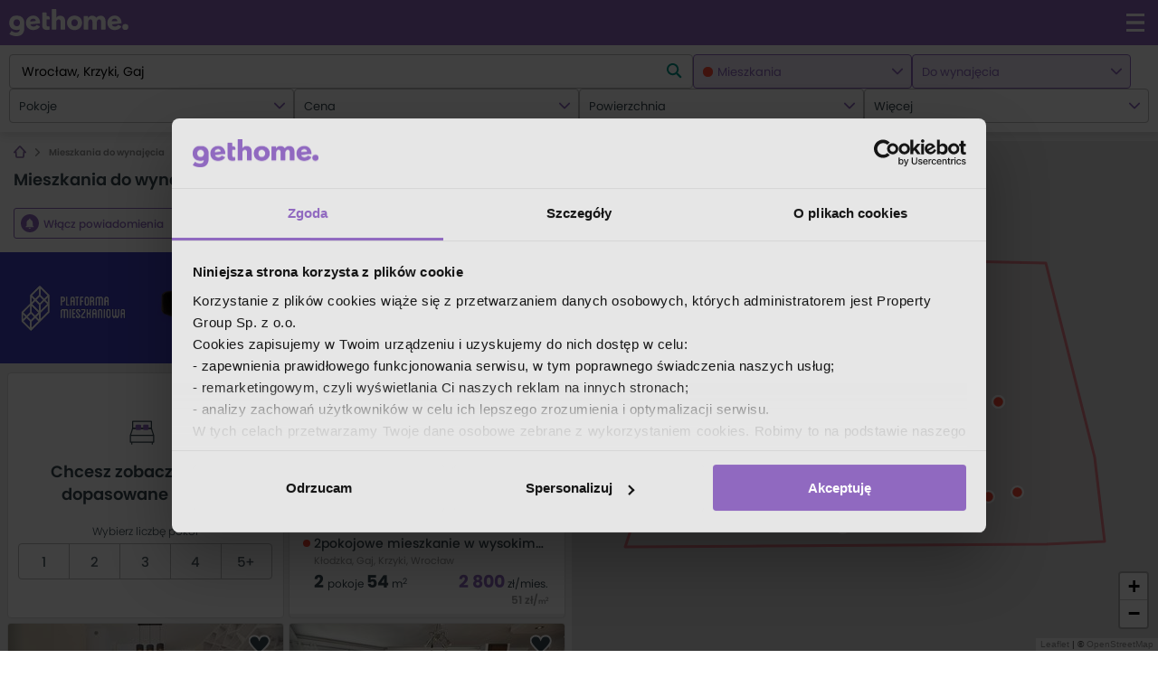

--- FILE ---
content_type: text/html; charset=utf-8
request_url: https://gethome.pl/mieszkania/do-wynajecia/wroclaw/gaj/
body_size: 43799
content:

        <!DOCTYPE html>
        <html lang="pl">
        <head>
            <meta charset="utf-8">
            <meta name="viewport" content="width=device-width, initial-scale=1.0, maximum-scale=1.0, user-scalable=no, shrink-to-fit=no">
            <link rel="preload" href="/static-gh/fonts/poppins/poppins_bold.woff2" as="font" type="font/woff2" crossorigin> 
            <link rel="preload" href="/static-gh/fonts/poppins/poppins_light.woff2" as="font" type="font/woff2" crossorigin> 
            <link rel="preload" href="/static-gh/fonts/poppins/poppins_medium.woff2" as="font" type="font/woff2" crossorigin> 
            <link rel="preload" href="/static-gh/fonts/poppins/poppins_regular.woff2" as="font" type="font/woff2" crossorigin> 
            <link rel="preload" href="/static-gh/fonts/poppins/poppins_semibold.woff2" as="font" type="font/woff2" crossorigin> 
            <link rel="dns-prefetch" href="https://www.googletagmanager.com">
            <meta http-equiv="X-UA-Compatible" content="IE=edge">
            <meta name="apple-mobile-web-app-capable" content="yes" />
            <title>Mieszkania do wynajęcia Wrocław, Gaj - gethome.pl</title>
            <meta content="Mieszkania do wynajęcia Wrocław, Gaj - 15 ofert mieszkań do wynajęcia na Gaju, Wrocław ✅. Aktualne ogłoszenia mieszkania Wrocław, Gaj w serwisie gethome.pl" name="description">
            <link rel="canonical" href="https://gethome.pl/mieszkania/do-wynajecia/wroclaw/gaj/">
            
            
            <link rel="stylesheet" type="text/css" href="/static-gh/449.20b8cd9d7f44298e6101.css" />
            <link rel="apple-touch-icon" sizes="180x180" href="/static-gh/apple-touch-icon.png">
            <link rel="icon" type="image/png" sizes="32x32" href="/static-gh/favicon-32x32.png">
            <link rel="icon" type="image/png" sizes="16x16" href="/static-gh/favicon-16x16.png">
            <link rel="mask-icon" href="/static-gh/safari-pinned-tab.svg" color="#5bbad5">
            <link rel="shortcut icon" href="/static-gh/favicon.ico">
            <meta name="msapplication-TileColor" content="#da532c">
            <meta name="msapplication-config" content="/static-gh/browserconfig.xml">
            <meta name="theme-color" content="#9069c0">

            <meta property="og:title" content="Mieszkania do wynajęcia Wrocław, Gaj - gethome.pl"/>
            <meta property="og:description" content="Mieszkania do wynajęcia Wrocław, Gaj - 15 ofert mieszkań do wynajęcia na Gaju, Wrocław ✅. Aktualne ogłoszenia mieszkania Wrocław, Gaj w serwisie gethome.pl"/>
            <meta property="og:type" content="website"/>
            <meta property="og:image" content="https://gethome.pl/static-gh/gethome-og-logo.png">
            

            <meta name="robots" content="index, follow">
            

            
            
            
            <style data-emotion="gh-global 1qusuzz">@font-face{font-family:'poppins';src:url('/static-gh/fonts/poppins/poppins_light.woff2') format('woff2'),url('/static-gh/fonts/poppins/poppins_light.woff') format('woff');font-weight:300;font-style:normal;font-display:swap;}@font-face{font-family:'poppins';src:url('/static-gh/fonts/poppins/poppins_regular.woff2') format('woff2'),url('/static-gh/fonts/poppins/poppins_regular.woff') format('woff');font-weight:400;font-style:normal;font-display:swap;}@font-face{font-family:'poppins';src:url('/static-gh/fonts/poppins/poppins_medium.woff2') format('woff2'),url('/static-gh/fonts/poppins/poppins_medium.woff') format('woff');font-weight:500;font-style:normal;font-display:swap;}@font-face{font-family:'poppins';src:url('/static-gh/fonts/poppins/poppins_semibold.woff2') format('woff2'),url('/static-gh/fonts/poppins/poppins_semibold.woff') format('woff');font-weight:600;font-style:normal;font-display:swap;}@font-face{font-family:'poppins';src:url('/static-gh/fonts/poppins/poppins_bold.woff2') format('woff2'),url('/static-gh/fonts/poppins/poppins_bold.woff') format('woff');font-weight:700;font-style:normal;font-display:swap;}@supports not (align-items: center){body{overflow:hidden;}.e132umi90{display:block!important;}}@media all and (-ms-high-contrast: none),(-ms-high-contrast: active){body{overflow:hidden;}.e132umi90{display:block!important;}}</style><style data-emotion="gh 1378iud 13kgwwt c91ddq 15rosvm 18fst3t 1qdzlyr wq8j3v i3uzb1 1m7j13x gg4vpm 1d69d5c bl7yhc epnm8w f79vna q2wwoa 31f91n 1nvf5u9 m4lk5k 1gymwja 1jqb657 1juj9bb 7qnyvn ffhm6p 28v0qm 1tf4itm e4rj4y 1odh4fg 1ybkl89 1ogfl7p s5ewb1 1d3qqle 1eqer61 fbcq4l lfo1yk 1yymdpb">.gh-1378iud{fill:white;-webkit-transform:scale(3);-moz-transform:scale(3);-ms-transform:scale(3);transform:scale(3);}.gh-13kgwwt{position:fixed;list-style-type:none;padding:0;inset:1.8rem 1.8rem auto auto;z-index:10000;}.gh-c91ddq{fill:#536168;-webkit-transform:scale(2);-moz-transform:scale(2);-ms-transform:scale(2);transform:scale(2);}.gh-15rosvm{max-width:100%;overflow:hidden;}.gh-18fst3t{position:relative;}.gh-1qdzlyr{margin:0;padding:1rem 0;list-style:none;font-size:1rem;font-weight:600;line-height:1;display:-webkit-box;display:-webkit-flex;display:-ms-flexbox;display:flex;-webkit-flex-direction:row;-ms-flex-direction:row;flex-direction:row;-webkit-align-items:center;-webkit-box-align:center;-ms-flex-align:center;align-items:center;overflow-x:auto;overflow-y:hidden;position:relative;white-space:nowrap;width:100%;z-index:0;}.gh-1qdzlyr::-webkit-scrollbar{display:none;}.gh-1qdzlyr >li{color:#909090;fill:#909090;white-space:nowrap;display:-webkit-box;display:-webkit-flex;display:-ms-flexbox;display:flex;-webkit-flex-direction:row;-ms-flex-direction:row;flex-direction:row;-webkit-align-items:center;-webkit-box-align:center;-ms-flex-align:center;align-items:center;}.gh-1qdzlyr >li >a{color:inherit;fill:#909090;}.gh-1qdzlyr >li:last-child{color:#b1b7bd;fill:#b1b7bd;}.gh-1qdzlyr >li:last-child >a{color:inherit;fill:#b1b7bd;}.gh-1qdzlyr >li:last-child >i{visibility:hidden;padding:0;}.gh-wq8j3v{font:0/0 a;color:transparent;text-shadow:none;background-color:transparent;border:0;}.gh-i3uzb1{padding:0 0.8rem;}.gh-1m7j13x{padding-right:1rem;}.gh-gg4vpm{display:-webkit-box;display:-webkit-flex;display:-ms-flexbox;display:flex;-webkit-box-pack:justify;-webkit-justify-content:space-between;justify-content:space-between;}.gh-1d69d5c{fill:#9069c0;-webkit-transform:scale(2);-moz-transform:scale(2);-ms-transform:scale(2);transform:scale(2);}.gh-bl7yhc{display:-webkit-box;display:-webkit-flex;display:-ms-flexbox;display:flex;-webkit-box-flex:1;-webkit-flex-grow:1;-ms-flex-positive:1;flex-grow:1;height:100%;}.gh-epnm8w{display:-webkit-box;display:-webkit-flex;display:-ms-flexbox;display:flex;-webkit-flex-direction:column;-ms-flex-direction:column;flex-direction:column;-webkit-box-flex:1;-webkit-flex-grow:1;-ms-flex-positive:1;flex-grow:1;-webkit-flex-shrink:1;-ms-flex-negative:1;flex-shrink:1;-webkit-flex-basis:0;-ms-flex-preferred-size:0;flex-basis:0;-webkit-align-items:center;-webkit-box-align:center;-ms-flex-align:center;align-items:center;-webkit-box-pack:center;-ms-flex-pack:center;-webkit-justify-content:center;justify-content:center;}.gh-f79vna{fill:none;-webkit-transform:scale(3.2);-moz-transform:scale(3.2);-ms-transform:scale(3.2);transform:scale(3.2);}.gh-q2wwoa.up{-webkit-transform:rotate(180deg);-moz-transform:rotate(180deg);-ms-transform:rotate(180deg);transform:rotate(180deg);}.gh-q2wwoa.right{-webkit-transform:translate(2px, 0) rotate(270deg);-moz-transform:translate(2px, 0) rotate(270deg);-ms-transform:translate(2px, 0) rotate(270deg);transform:translate(2px, 0) rotate(270deg);}.gh-q2wwoa.down{-webkit-transform:rotate(360deg);-moz-transform:rotate(360deg);-ms-transform:rotate(360deg);transform:rotate(360deg);}.gh-q2wwoa.left{-webkit-transform:translate(-2px, 0) rotate(90deg);-moz-transform:translate(-2px, 0) rotate(90deg);-ms-transform:translate(-2px, 0) rotate(90deg);transform:translate(-2px, 0) rotate(90deg);}.gh-31f91n{fill:#37474f;}.gh-31f91n:hover{fill:#222c31;}.gh-1nvf5u9{text-transform:lowercase;}.gh-m4lk5k{fill:#37474f;-webkit-transform:scale(1.2);-moz-transform:scale(1.2);-ms-transform:scale(1.2);transform:scale(1.2);}.gh-1gymwja{min-height:95px;max-height:95px;-webkit-transition:max-height 300ms cubic-bezier(.25, .8, .25, 1);transition:max-height 300ms cubic-bezier(.25, .8, .25, 1);overflow:hidden;}@media (min-width: 1366px){.gh-1gymwja{max-height:110px!important;}}@media (min-width: 1685px){.gh-1gymwja{max-height:95px!important;}}.gh-1gymwja.expanded{-webkit-transition:min-height 300ms cubic-bezier(.25, .8, .25, 1);transition:min-height 300ms cubic-bezier(.25, .8, .25, 1);max-height:100%!important;height:auto;}.gh-1jqb657{color:#37474f;}.gh-1jqb657 p{margin:0.5rem 0 0.5rem 0;color:#fff;font-weight:400;line-height:1.6;font-size:1.2rem;color:#37474f;font-size:1.2rem;}.gh-1jqb657 p a{color:#5a9de6;-webkit-text-decoration:none;text-decoration:none;}.gh-1jqb657 p a:hover{-webkit-text-decoration:underline;text-decoration:underline;}@media screen and (min-width: 1024px){.gh-1jqb657 p{font-size:1.4rem;}}.gh-1jqb657 p +p{margin-top:1.5rem;}.gh-1jqb657 b,.gh-1jqb657 strong{font-weight:600;}.gh-1jqb657 h3,.gh-1jqb657 h4{font-weight:500;}.gh-1juj9bb{text-align:left;}@media print{.gh-1juj9bb{display:none!important;}}.gh-7qnyvn{fill:#fff;-webkit-transform:scale(1);-moz-transform:scale(1);-ms-transform:scale(1);transform:scale(1);}.gh-ffhm6p{list-style-type:none;}.gh-28v0qm{line-height:4rem;display:inline-block;font-size:1.2rem;color:#37474f;cursor:pointer;}.gh-28v0qm:visited,.gh-28v0qm:hover,.gh-28v0qm:focus,.gh-28v0qm:active{color:#37474f;-webkit-text-decoration:underline;text-decoration:underline;}@media (min-width: 1024px){.gh-28v0qm{line-height:1.9rem;}}.gh-1tf4itm{fill:#37474f;-webkit-transform:scale(1.4);-moz-transform:scale(1.4);-ms-transform:scale(1.4);transform:scale(1.4);position:relative;left:1rem;top:0.1rem;}.gh-e4rj4y{fill:#fff;-webkit-transform:scale(3);-moz-transform:scale(3);-ms-transform:scale(3);transform:scale(3);}.gh-1odh4fg{display:none;background:#e5e5e5;padding:5rem 2rem;text-align:center;position:fixed;height:100vh;width:100vw;z-index:10000000;top:0;left:0;}@media (min-width: 600px){.gh-1odh4fg{padding:8rem 0 15rem;}}.gh-1ybkl89{min-width:320px;max-width:1190px;margin-left:auto;margin-right:auto;padding-left:2rem;padding-right:2rem;}@media (min-width: 1024px){.gh-1ybkl89{padding-left:4rem;padding-right:4rem;}}@media (min-width: 1685px){.gh-1ybkl89{max-width:1600px;}}.gh-1ogfl7p{margin:0;padding:3rem 0;line-height:1.2;font-size:2.2rem;}@media (min-width: 600px){.gh-1ogfl7p{font-size:3.6rem;}}.gh-s5ewb1{font-size:1.6rem;margin-top:0;text-align:center;line-height:2.5rem;}.gh-1d3qqle{font-size:1.6rem;margin-top:0;text-align:center;line-height:2.5rem;margin-bottom:3rem;}.gh-1eqer61{display:-webkit-box;display:-webkit-flex;display:-ms-flexbox;display:flex;-webkit-box-pack:start;-ms-flex-pack:start;-webkit-justify-content:flex-start;justify-content:flex-start;-webkit-box-flex-wrap:wrap;-webkit-flex-wrap:wrap;-ms-flex-wrap:wrap;flex-wrap:wrap;margin-top:4rem;color:#37474f;}@media (min-width: 600px){.gh-1eqer61{-webkit-box-pack:center;-ms-flex-pack:center;-webkit-justify-content:center;justify-content:center;}}.gh-fbcq4l{color:#37474f;margin-right:4.5rem;max-width:55px;}.gh-fbcq4l:visited,.gh-fbcq4l:hover,.gh-fbcq4l:focus,.gh-fbcq4l:active{color:#37474f;-webkit-text-decoration:underline;text-decoration:underline;}@media (min-width: 600px){.gh-fbcq4l{max-width:100px;}}.gh-lfo1yk{width:52px;height:52px;}.gh-1yymdpb{font-size:1.6rem;margin-top:0;text-align:center;line-height:2.5rem;font-size:1.2rem;}</style>
            <script>
                window.__INITIAL_STATE__ = {"agent":{"agent":null,"agentOffers":null},"agency":{"agency":null,"agencyAgents":null,"agencyOffers":null,"developer":null,"developerOffers":null},"agencyList":{"agencyList":null,"seoDescription":null,"location":{"id":"2c48b7a5-4966-4c35-83d5-fdd6802bd234","created_at":"2019-03-11T14:21:09.474049Z","updated_at":"2026-01-18T03:03:56.839472Z","name":"Gaj","children":[],"full_name":"dolnośląskie, Wrocław, Krzyki, Gaj","offer_count":{"sell":138,"rent":15,"house_sell":1,"house_rent":0,"apartment_sell":137,"apartment_rent":15,"lot_sell":0,"lot_rent":0,"apartment_one_room_sell":31,"apartment_one_room_rent":6,"apartment_two_rooms_sell":44,"apartment_two_rooms_rent":6,"house_one_room_sell":0,"house_one_room_rent":0,"house_two_rooms_sell":0,"house_two_rooms_rent":0},"short_name":"Wrocław, Krzyki, Gaj","slug":"wroclaw\u002Fgaj","suggest_type":"location","components":["dolnośląskie","Wrocław","Krzyki","Gaj"],"location_type":"Osiedle","path":[{"name":"dolnośląskie","slug":"dolnoslaskie","type":"Województwo"},{"name":"Wrocław","slug":"wroclaw","type":"Miasto"},{"name":"Krzyki","slug":"wroclaw\u002Fkrzyki","type":"Dzielnica"},{"name":"Gaj","slug":"wroclaw\u002Fgaj","type":"Osiedle"}],"outline":{"type":"MultiPolygon","coordinates":[[[[17.0212386,51.0709806],[17.0217753,51.0720181],[17.0223287,51.0730675],[17.0226086,51.0729743],[17.0237802,51.0754316],[17.0233611,51.0755299],[17.0262678,51.0811605],[17.0262643,51.0812273],[17.0261953,51.081271],[17.0261164,51.0814526],[17.0263259,51.0818693],[17.0266763,51.0828561],[17.0260933,51.0835269],[17.0261777,51.0837432],[17.0298679,51.0833728],[17.0305099,51.0833369],[17.0326931,51.0831951],[17.0355035,51.0831347],[17.0399857,51.0831308],[17.0459978,51.0830283],[17.0494523,51.0829733],[17.0527239,51.0747715],[17.0534191,51.0712275],[17.0495042,51.071112],[17.0431361,51.0710832],[17.0359506,51.0710513],[17.0324172,51.0710437],[17.0306905,51.071027],[17.0212386,51.0709806]]]]},"parents":["7c7f3c8f-95f2-4656-bf73-a52c2d43242e","f883807f-68a4-4027-817b-02078b76149a","a62faa1f-048b-47d3-88d4-801ce5d91779"],"meta":{"index":"location-index-read","id":151},"name_declension_where":"na Gaju","name_declension_what":"Gaju","name_declension_about":"o Gaju"}},"developersList":{"developersList":null,"seoDescription":null,"location":{"id":"2c48b7a5-4966-4c35-83d5-fdd6802bd234","created_at":"2019-03-11T14:21:09.474049Z","updated_at":"2026-01-18T03:03:56.839472Z","name":"Gaj","children":[],"full_name":"dolnośląskie, Wrocław, Krzyki, Gaj","offer_count":{"sell":138,"rent":15,"house_sell":1,"house_rent":0,"apartment_sell":137,"apartment_rent":15,"lot_sell":0,"lot_rent":0,"apartment_one_room_sell":31,"apartment_one_room_rent":6,"apartment_two_rooms_sell":44,"apartment_two_rooms_rent":6,"house_one_room_sell":0,"house_one_room_rent":0,"house_two_rooms_sell":0,"house_two_rooms_rent":0},"short_name":"Wrocław, Krzyki, Gaj","slug":"wroclaw\u002Fgaj","suggest_type":"location","components":["dolnośląskie","Wrocław","Krzyki","Gaj"],"location_type":"Osiedle","path":[{"name":"dolnośląskie","slug":"dolnoslaskie","type":"Województwo"},{"name":"Wrocław","slug":"wroclaw","type":"Miasto"},{"name":"Krzyki","slug":"wroclaw\u002Fkrzyki","type":"Dzielnica"},{"name":"Gaj","slug":"wroclaw\u002Fgaj","type":"Osiedle"}],"outline":{"type":"MultiPolygon","coordinates":[[[[17.0212386,51.0709806],[17.0217753,51.0720181],[17.0223287,51.0730675],[17.0226086,51.0729743],[17.0237802,51.0754316],[17.0233611,51.0755299],[17.0262678,51.0811605],[17.0262643,51.0812273],[17.0261953,51.081271],[17.0261164,51.0814526],[17.0263259,51.0818693],[17.0266763,51.0828561],[17.0260933,51.0835269],[17.0261777,51.0837432],[17.0298679,51.0833728],[17.0305099,51.0833369],[17.0326931,51.0831951],[17.0355035,51.0831347],[17.0399857,51.0831308],[17.0459978,51.0830283],[17.0494523,51.0829733],[17.0527239,51.0747715],[17.0534191,51.0712275],[17.0495042,51.071112],[17.0431361,51.0710832],[17.0359506,51.0710513],[17.0324172,51.0710437],[17.0306905,51.071027],[17.0212386,51.0709806]]]]},"parents":["7c7f3c8f-95f2-4656-bf73-a52c2d43242e","f883807f-68a4-4027-817b-02078b76149a","a62faa1f-048b-47d3-88d4-801ce5d91779"],"meta":{"index":"location-index-read","id":151},"name_declension_where":"na Gaju","name_declension_what":"Gaju","name_declension_about":"o Gaju"}},"articles":{"articleList":null,"articleListRequestState":0,"districtArticleList":null,"categoryList":null,"categoryListRequestState":0,"articleDetail":null,"relatedArticles":null},"authors":{"authorDetail":null,"authorDetailRequestState":0,"authorDetailArticleList":null,"authorDetailArticleListRequestState":0,"authorList":null,"authorListRequestState":0},"metaData":{"metaData":{"title":"Mieszkania do wynajęcia Wrocław, Gaj","description":"Mieszkania do wynajęcia Wrocław, Gaj - 15 ofert mieszkań do wynajęcia na Gaju, Wrocław ✅. Aktualne ogłoszenia mieszkania Wrocław, Gaj w serwisie gethome.pl","canonical":"https:\u002F\u002Fgethome.pl\u002Fmieszkania\u002Fdo-wynajecia\u002Fwroclaw\u002Fgaj\u002F","robots":"index, follow","image":"https:\u002F\u002Fgethome.pl\u002Fstatic-gh\u002Fgethome-og-logo.png","author":""},"customMetaData":null},"favourites":{"favourites":[],"favouriteOfferList":null,"favouriteOfferListRequest":0},"investment":{"investment":null,"investmentRequestState":0,"investmentPoi":[],"investmentPoiRequestState":0},"individualOffers":{"list":null,"detail":null,"page":1,"offerCount":0,"listRequestState":0},"isAuthenticated":{"response":false,"requestState":2},"lastSearch":{"lastSearch":[],"lastSearchSuggestions":null,"lastSearchSuggestionsRequest":0},"notifications":[],"offer":{"offer":null,"locationDetail":null,"locationDetailState":0,"offerRequestState":0,"offerDetailViewType":"offerList","offerFeatures":null},"offerList":{"offers":{"meta":{"total_investments":15,"total_offers":15,"total_offers_not_collapsed":15,"total_individual_offers":2,"location_description":"","total_results":15,"features":[{"feature":"last_floor","display_name":"Ostatnie piętro","doc_count":4},{"feature":"inhabitancy","display_name":"Do zamieszkania","doc_count":2},{"feature":"balconies","display_name":"Z balkonem","doc_count":1},{"feature":"terraces","display_name":"Z tarasem","doc_count":1}]},"collection_count":15,"offers":[{"is_private":false,"agent":{"name":"Bartłomiej","last_name":"Kruk","phone_number":"48 799350792","id":"26956ca6-0e21-46cc-b413-29363cd66450"},"agency":{"name":"homfi","logo_picture":{"a_log_100":"https:\u002F\u002Fthumbs.gethome.pl\u002F9c37f125:ssNgHq-cAgGSu3eWnD-DRDK07VQ\u002F100x0\u002Fmdb_agencies\u002Fagencylogopicture\u002Fimage\u002F3280d1.png"},"id":"565deec7-770d-4106-9bb3-2d8aafd013e7","type":"agency","slug":"homfi-3446","status":3},"deal_type":"rent","coordinates":{"lon":17.04557,"lat":51.07313},"created_at":"2023-10-04T14:33:57.026184Z","description":"Krótko : do wynajęcia od lutego 2pokojowe mieszkanie w wysokim standardzie na Gaju.  LOKALIZACJA: Mieszkanie położone w południowej bardzo przyjaznej i znanej dzielnicy Wrocławia - Gaj, przy ul. Kłodzkiej 17, która jest bardzo dobrze skomunikowana z","show_price":true,"pictures":[{"o_img_360x171":"https:\u002F\u002Fthumbs.gethome.pl\u002F7cd1bcfd:F0KcI8IijzmSmVa9Sk6Wnx7yl5Q\u002F360x171\u002Fmedia\u002Fasari\u002Fnowodworski\u002F109971450-fb50f38c.jpg","o_img_500":"https:\u002F\u002Fthumbs.gethome.pl\u002F7cd1bcfd:AOqEfiISbTZM_hvBalfdR_huKmo\u002F500x0\u002Ffilters:no_upscale()\u002Fmedia\u002Fasari\u002Fnowodworski\u002F109971450-fb50f38c.jpg","o_img_306x171":"https:\u002F\u002Fthumbs.gethome.pl\u002F7cd1bcfd:h7fr4eWkAMlnJIWyX60EpfeJTMY\u002F306x171\u002Fmedia\u002Fasari\u002Fnowodworski\u002F109971450-fb50f38c.jpg"},{"o_img_360x171":"https:\u002F\u002Fthumbs.gethome.pl\u002F7cd1bcfd:HtJ9Vp4HK4qS-y8tX5lSeOe2zSc\u002F360x171\u002Fmedia\u002Fasari\u002Fnowodworski\u002F109971454-f7499e81.jpg","o_img_500":"https:\u002F\u002Fthumbs.gethome.pl\u002F7cd1bcfd:gsURERoggxC8eEA8ztXg1Vr87m0\u002F500x0\u002Ffilters:no_upscale()\u002Fmedia\u002Fasari\u002Fnowodworski\u002F109971454-f7499e81.jpg","o_img_306x171":"https:\u002F\u002Fthumbs.gethome.pl\u002F7cd1bcfd:9lsai6deko9CjhduqBuyKFVYRHE\u002F306x171\u002Fmedia\u002Fasari\u002Fnowodworski\u002F109971454-f7499e81.jpg"},{"o_img_360x171":"https:\u002F\u002Fthumbs.gethome.pl\u002F7cd1bcfd:DuDHxwMNPHrUK0ka_o19rc55rgc\u002F360x171\u002Fmedia\u002Fasari\u002Fnowodworski\u002F109971455-7ed06234.jpg","o_img_500":"https:\u002F\u002Fthumbs.gethome.pl\u002F7cd1bcfd:kT_2Un4Wk70z6cegRL8vEmb0Zn8\u002F500x0\u002Ffilters:no_upscale()\u002Fmedia\u002Fasari\u002Fnowodworski\u002F109971455-7ed06234.jpg","o_img_306x171":"https:\u002F\u002Fthumbs.gethome.pl\u002F7cd1bcfd:fy1WdE5D69ztm-gQvAS05sTckgs\u002F306x171\u002Fmedia\u002Fasari\u002Fnowodworski\u002F109971455-7ed06234.jpg"},{"o_img_360x171":"https:\u002F\u002Fthumbs.gethome.pl\u002F7cd1bcfd:WFaDosXqQw5RjS4DyzvY6oVj95k\u002F360x171\u002Fmedia\u002Fasari\u002Fnowodworski\u002F109971456-bfaa2e11.jpg","o_img_500":"https:\u002F\u002Fthumbs.gethome.pl\u002F7cd1bcfd:I-ffl3GswaV9vcTlMNhjRQQaTrA\u002F500x0\u002Ffilters:no_upscale()\u002Fmedia\u002Fasari\u002Fnowodworski\u002F109971456-bfaa2e11.jpg","o_img_306x171":"https:\u002F\u002Fthumbs.gethome.pl\u002F7cd1bcfd:whqwBXO0RFXq65uubr_E7Wo17y8\u002F306x171\u002Fmedia\u002Fasari\u002Fnowodworski\u002F109971456-bfaa2e11.jpg"},{"o_img_360x171":"https:\u002F\u002Fthumbs.gethome.pl\u002F7cd1bcfd:-oHr6VGWvx_oJsD1Mirda48fIrw\u002F360x171\u002Fmedia\u002Fasari\u002Fnowodworski\u002F109971458-dc28290a.jpg","o_img_500":"https:\u002F\u002Fthumbs.gethome.pl\u002F7cd1bcfd:0V8GVhuyO0exq0SwOQ6lOVr2WMc\u002F500x0\u002Ffilters:no_upscale()\u002Fmedia\u002Fasari\u002Fnowodworski\u002F109971458-dc28290a.jpg","o_img_306x171":"https:\u002F\u002Fthumbs.gethome.pl\u002F7cd1bcfd:YZJ3Yt71veOinJS8p9CrF4rVHJI\u002F306x171\u002Fmedia\u002Fasari\u002Fnowodworski\u002F109971458-dc28290a.jpg"},{"o_img_360x171":"https:\u002F\u002Fthumbs.gethome.pl\u002F7cd1bcfd:I696ArrZ9xAZw1y7d1vkMa1YAsM\u002F360x171\u002Fmedia\u002Fasari\u002Fnowodworski\u002F109971459-f4f3c5cb.jpg","o_img_500":"https:\u002F\u002Fthumbs.gethome.pl\u002F7cd1bcfd:bshfd8L3xCu3jtWgsK-M8BWQFOY\u002F500x0\u002Ffilters:no_upscale()\u002Fmedia\u002Fasari\u002Fnowodworski\u002F109971459-f4f3c5cb.jpg","o_img_306x171":"https:\u002F\u002Fthumbs.gethome.pl\u002F7cd1bcfd:hX5iaPWvio_WlFagGjZ0LKFRVT4\u002F306x171\u002Fmedia\u002Fasari\u002Fnowodworski\u002F109971459-f4f3c5cb.jpg"},{"o_img_360x171":"https:\u002F\u002Fthumbs.gethome.pl\u002F7cd1bcfd:zGRdZfNI0uXmq9vK158zTzEmJ9Q\u002F360x171\u002Fmedia\u002Fasari\u002Fnowodworski\u002F109971460-12cde606.jpg","o_img_500":"https:\u002F\u002Fthumbs.gethome.pl\u002F7cd1bcfd:wqmQjitXrJaiGk6LTlW6FRY5k_g\u002F500x0\u002Ffilters:no_upscale()\u002Fmedia\u002Fasari\u002Fnowodworski\u002F109971460-12cde606.jpg","o_img_306x171":"https:\u002F\u002Fthumbs.gethome.pl\u002F7cd1bcfd:jLUPwF8Zj_PLrcjm82nzaBIFq10\u002F306x171\u002Fmedia\u002Fasari\u002Fnowodworski\u002F109971460-12cde606.jpg"},{"o_img_360x171":"https:\u002F\u002Fthumbs.gethome.pl\u002F7cd1bcfd:_8AR4qS9a77en6xa9llLn-RFuME\u002F360x171\u002Fmedia\u002Fasari\u002Fnowodworski\u002F109971461-40b7c600.jpg","o_img_500":"https:\u002F\u002Fthumbs.gethome.pl\u002F7cd1bcfd:LaAOkZSyK-hTfa-i-wBY_skd2YA\u002F500x0\u002Ffilters:no_upscale()\u002Fmedia\u002Fasari\u002Fnowodworski\u002F109971461-40b7c600.jpg","o_img_306x171":"https:\u002F\u002Fthumbs.gethome.pl\u002F7cd1bcfd:PI0sSHr1WhDg2zGeMSA9QkEr-d4\u002F306x171\u002Fmedia\u002Fasari\u002Fnowodworski\u002F109971461-40b7c600.jpg"},{"o_img_360x171":"https:\u002F\u002Fthumbs.gethome.pl\u002F7cd1bcfd:kSvzAU_PL0FAYZ2twblHqTLDd44\u002F360x171\u002Fmedia\u002Fasari\u002Fnowodworski\u002F109971462-0de7b2bd.jpg","o_img_500":"https:\u002F\u002Fthumbs.gethome.pl\u002F7cd1bcfd:ZgNP-XXB27wbXGZZe9t_jogT3YM\u002F500x0\u002Ffilters:no_upscale()\u002Fmedia\u002Fasari\u002Fnowodworski\u002F109971462-0de7b2bd.jpg","o_img_306x171":"https:\u002F\u002Fthumbs.gethome.pl\u002F7cd1bcfd:yObZ825mSvIraFraU3Me6Gld-lw\u002F306x171\u002Fmedia\u002Fasari\u002Fnowodworski\u002F109971462-0de7b2bd.jpg"},{"o_img_360x171":"https:\u002F\u002Fthumbs.gethome.pl\u002F7cd1bcfd:79lNifH_MTXJOARW8pccFVicRfw\u002F360x171\u002Fmedia\u002Fasari\u002Fnowodworski\u002F109971463-e214c1e5.jpg","o_img_500":"https:\u002F\u002Fthumbs.gethome.pl\u002F7cd1bcfd:ZwaryFhmkWROZ21HiMl5-WoSY6o\u002F500x0\u002Ffilters:no_upscale()\u002Fmedia\u002Fasari\u002Fnowodworski\u002F109971463-e214c1e5.jpg","o_img_306x171":"https:\u002F\u002Fthumbs.gethome.pl\u002F7cd1bcfd:ZF6S74ui0xLVHYhYkbp6zKQVmL4\u002F306x171\u002Fmedia\u002Fasari\u002Fnowodworski\u002F109971463-e214c1e5.jpg"},{"o_img_360x171":"https:\u002F\u002Fthumbs.gethome.pl\u002F7cd1bcfd:FVsconuafS2-XQRtTUdPlcQHYbI\u002F360x171\u002Fmedia\u002Fasari\u002Fnowodworski\u002F109971464-03ca90f1.jpg","o_img_500":"https:\u002F\u002Fthumbs.gethome.pl\u002F7cd1bcfd:EMTXuHGuX4fAPU06sfIRpSweAE4\u002F500x0\u002Ffilters:no_upscale()\u002Fmedia\u002Fasari\u002Fnowodworski\u002F109971464-03ca90f1.jpg","o_img_306x171":"https:\u002F\u002Fthumbs.gethome.pl\u002F7cd1bcfd:Mp8e_cMv__FcNFw6BZMEp-ccrBw\u002F306x171\u002Fmedia\u002Fasari\u002Fnowodworski\u002F109971464-03ca90f1.jpg"},{"o_img_360x171":"https:\u002F\u002Fthumbs.gethome.pl\u002F7cd1bcfd:SC8H7wMpskub5KKtgvCx5OjYXIw\u002F360x171\u002Fmedia\u002Fasari\u002Fnowodworski\u002F109971466-78940804.jpg","o_img_500":"https:\u002F\u002Fthumbs.gethome.pl\u002F7cd1bcfd:MQdR3LZxjQk9g2jCNFgmHBoNoao\u002F500x0\u002Ffilters:no_upscale()\u002Fmedia\u002Fasari\u002Fnowodworski\u002F109971466-78940804.jpg","o_img_306x171":"https:\u002F\u002Fthumbs.gethome.pl\u002F7cd1bcfd:poYRtR6ZhA6i_v06VnP29H7QC-8\u002F306x171\u002Fmedia\u002Fasari\u002Fnowodworski\u002F109971466-78940804.jpg"},{"o_img_360x171":"https:\u002F\u002Fthumbs.gethome.pl\u002F7cd1bcfd:tYc9xSIYtxtLZ0KRl21QWG65DQw\u002F360x171\u002Fmedia\u002Fasari\u002Fnowodworski\u002F109971467-69b77720.jpg","o_img_500":"https:\u002F\u002Fthumbs.gethome.pl\u002F7cd1bcfd:FZNjVJ0C_bu9_5pJmndinfttxh4\u002F500x0\u002Ffilters:no_upscale()\u002Fmedia\u002Fasari\u002Fnowodworski\u002F109971467-69b77720.jpg","o_img_306x171":"https:\u002F\u002Fthumbs.gethome.pl\u002F7cd1bcfd:jevkf6_9HWF773zYbYztSX18adM\u002F306x171\u002Fmedia\u002Fasari\u002Fnowodworski\u002F109971467-69b77720.jpg"},{"o_img_360x171":"https:\u002F\u002Fthumbs.gethome.pl\u002F7cd1bcfd:yCiaCMC35KRMbsgcOd72C4Zy-SM\u002F360x171\u002Fmedia\u002Fasari\u002Fnowodworski\u002F109971560-ecbae498.jpg","o_img_500":"https:\u002F\u002Fthumbs.gethome.pl\u002F7cd1bcfd:SulL-2ystjjPyIrf7gAgIKkuuEs\u002F500x0\u002Ffilters:no_upscale()\u002Fmedia\u002Fasari\u002Fnowodworski\u002F109971560-ecbae498.jpg","o_img_306x171":"https:\u002F\u002Fthumbs.gethome.pl\u002F7cd1bcfd:Ttln8fMjSyXAkwa0cW4qsdr0UsQ\u002F306x171\u002Fmedia\u002Fasari\u002Fnowodworski\u002F109971560-ecbae498.jpg"}],"show_price_m2":true,"price":{"total":2800,"currency":"pln","per_sqm":51},"property":{"heat":"C.o. z sieci miejskiej","address":"Wrocław, Krzyki, Gaj, Kłodzka","shape":null,"signature":"","balconies":0,"room_number":2,"bathroom_number":null,"type":"apartment","floors":3,"building_year":null,"size":54,"address_details":{"housing_estate":"Gaj","city":"Wrocław","street":"Kłodzka","district":"Krzyki"},"garden":0,"location":{"path":[{"name":"dolnośląskie","type":"Województwo","slug":"dolnoslaskie"},{"name":"Wrocław","type":"Miasto","slug":"wroclaw"},{"name":"Krzyki","type":"Dzielnica","slug":"wroclaw\u002Fkrzyki"},{"name":"Gaj","type":"Osiedle","slug":"wroclaw\u002Fgaj"}],"short_name":"Wrocław, Krzyki, Gaj"},"lot_size":null,"terraces":0,"floor":1,"lot_type":""},"name":"2pokojowe mieszkanie w wysokim standardzie na gaju","id":"a46ac760-1a99-4ea2-8e43-37897d1c4503","market_type":"aftermarket","offer_type":["aftermarket","aftermarket__apartment"],"slug":"wynajme-mieszkanie-wroclaw-klodzka-54m2-dwupokojowe-1-pietro-1291410","investment_id":["a46ac760-1a99-4ea2-8e43-37897d1c4503"]},{"is_private":false,"agent":{"name":"Beata","last_name":"Foryś","phone_number":"48 799350792","id":"b14fb8c3-4e60-4037-8efc-53f006106474","picture":{"a_img_100x100":"https:\u002F\u002Fthumbs.gethome.pl\u002Fc141bdc2:G3jyft0DDn2fIEWPm1hVQmv8fPk\u002F100x100\u002Fmdb_agents\u002Fagentpicture\u002Fimage\u002Fdd06a3.jpg","a_img_180x180":"https:\u002F\u002Fthumbs.gethome.pl\u002Fc141bdc2:7hrGGhx9yMAaes4x1yrz0X8X2jA\u002F180x180\u002Fmdb_agents\u002Fagentpicture\u002Fimage\u002Fdd06a3.jpg"}},"agency":{"name":"homfi","logo_picture":{"a_log_100":"https:\u002F\u002Fthumbs.gethome.pl\u002F9c37f125:ssNgHq-cAgGSu3eWnD-DRDK07VQ\u002F100x0\u002Fmdb_agencies\u002Fagencylogopicture\u002Fimage\u002F3280d1.png"},"id":"565deec7-770d-4106-9bb3-2d8aafd013e7","type":"agency","slug":"homfi-3446","status":3},"deal_type":"rent","coordinates":{"lon":17.03746,"lat":51.08124},"created_at":"2025-12-08T22:31:03.329695Z","description":"Do wynajęcia nowa kawalerka z dużym tarasem 25m2 oraz klimatyzacją blisko centrum   LOKALIZACJA: Mieszkanie znajduje się w idealnej lokalizacji Krzyki - Gaj, niewielkiej odległości od centrum. W okolicy większość wrocławskich uczelni, doskonały","show_price":true,"pictures":[{"o_img_360x171":"https:\u002F\u002Fthumbs.gethome.pl\u002F7cd1bcfd:8rBhdMXvF2fB1H56omwzL_ZsKUw\u002F360x171\u002Fmedia\u002Fasari\u002Fnowodworski\u002F109714922-f948b052.jpg","o_img_500":"https:\u002F\u002Fthumbs.gethome.pl\u002F7cd1bcfd:wJBU10WQw7ZWTgBrAopV1bmmGgI\u002F500x0\u002Ffilters:no_upscale()\u002Fmedia\u002Fasari\u002Fnowodworski\u002F109714922-f948b052.jpg","o_img_306x171":"https:\u002F\u002Fthumbs.gethome.pl\u002F7cd1bcfd:q4iwtGPwYj-pQrO4QVxvIIMK3aw\u002F306x171\u002Fmedia\u002Fasari\u002Fnowodworski\u002F109714922-f948b052.jpg"},{"o_img_360x171":"https:\u002F\u002Fthumbs.gethome.pl\u002F7cd1bcfd:tJ99zuff0mA3XxaebkaoYSeVIVM\u002F360x171\u002Fmedia\u002Fasari\u002Fnowodworski\u002F109714923-f3dc9292.jpg","o_img_500":"https:\u002F\u002Fthumbs.gethome.pl\u002F7cd1bcfd:U2XK0VXGCHTcNCbvAZxRv7HanFs\u002F500x0\u002Ffilters:no_upscale()\u002Fmedia\u002Fasari\u002Fnowodworski\u002F109714923-f3dc9292.jpg","o_img_306x171":"https:\u002F\u002Fthumbs.gethome.pl\u002F7cd1bcfd:S8DvFXPHoMB0pUKMzz75iRhxQfA\u002F306x171\u002Fmedia\u002Fasari\u002Fnowodworski\u002F109714923-f3dc9292.jpg"},{"o_img_360x171":"https:\u002F\u002Fthumbs.gethome.pl\u002F7cd1bcfd:hk_QupR8K1CUFlGmkUWZjJHzzOg\u002F360x171\u002Fmedia\u002Fasari\u002Fnowodworski\u002F109714924-77e8fb7d.jpg","o_img_500":"https:\u002F\u002Fthumbs.gethome.pl\u002F7cd1bcfd:_4WgXI_nS9CRnYjJiQaY1PNtHmw\u002F500x0\u002Ffilters:no_upscale()\u002Fmedia\u002Fasari\u002Fnowodworski\u002F109714924-77e8fb7d.jpg","o_img_306x171":"https:\u002F\u002Fthumbs.gethome.pl\u002F7cd1bcfd:B-EMukiAML5i2wXZqIPGXc4Sa8I\u002F306x171\u002Fmedia\u002Fasari\u002Fnowodworski\u002F109714924-77e8fb7d.jpg"},{"o_img_360x171":"https:\u002F\u002Fthumbs.gethome.pl\u002F7cd1bcfd:obGQOYlXdG14iAtrJKOzSM2FZGE\u002F360x171\u002Fmedia\u002Fasari\u002Fnowodworski\u002F109714925-8d5fe389.jpg","o_img_500":"https:\u002F\u002Fthumbs.gethome.pl\u002F7cd1bcfd:zM1XkpDoD5WzsSMsTimt5uXyCAE\u002F500x0\u002Ffilters:no_upscale()\u002Fmedia\u002Fasari\u002Fnowodworski\u002F109714925-8d5fe389.jpg","o_img_306x171":"https:\u002F\u002Fthumbs.gethome.pl\u002F7cd1bcfd:HQwCqsGG-yFh32dy6sf3d4zymE8\u002F306x171\u002Fmedia\u002Fasari\u002Fnowodworski\u002F109714925-8d5fe389.jpg"},{"o_img_360x171":"https:\u002F\u002Fthumbs.gethome.pl\u002F7cd1bcfd:JXt8lMlUOqlRWnVdofpqrqR2Onk\u002F360x171\u002Fmedia\u002Fasari\u002Fnowodworski\u002F109714926-1bb3affb.jpg","o_img_500":"https:\u002F\u002Fthumbs.gethome.pl\u002F7cd1bcfd:xObu0MyDN1bbSrA6-SPv1-QalH0\u002F500x0\u002Ffilters:no_upscale()\u002Fmedia\u002Fasari\u002Fnowodworski\u002F109714926-1bb3affb.jpg","o_img_306x171":"https:\u002F\u002Fthumbs.gethome.pl\u002F7cd1bcfd:cHsKq2xtRAoOY8rtB3U8fh7z3Gs\u002F306x171\u002Fmedia\u002Fasari\u002Fnowodworski\u002F109714926-1bb3affb.jpg"},{"o_img_360x171":"https:\u002F\u002Fthumbs.gethome.pl\u002F7cd1bcfd:_EeYJaxl1pBz5S_SLo4xIBq4Ibg\u002F360x171\u002Fmedia\u002Fasari\u002Fnowodworski\u002F109714928-dfa01994.jpg","o_img_500":"https:\u002F\u002Fthumbs.gethome.pl\u002F7cd1bcfd:HxpB1XD549-vBIC3JHBVqk7vsZY\u002F500x0\u002Ffilters:no_upscale()\u002Fmedia\u002Fasari\u002Fnowodworski\u002F109714928-dfa01994.jpg","o_img_306x171":"https:\u002F\u002Fthumbs.gethome.pl\u002F7cd1bcfd:OJPME7VRx6zK-_FYX0APp0xW2-w\u002F306x171\u002Fmedia\u002Fasari\u002Fnowodworski\u002F109714928-dfa01994.jpg"},{"o_img_360x171":"https:\u002F\u002Fthumbs.gethome.pl\u002F7cd1bcfd:cE0SuJ5Lb9Qgb_QuYLrvKhISKFk\u002F360x171\u002Fmedia\u002Fasari\u002Fnowodworski\u002F109714933-fe31581c.jpg","o_img_500":"https:\u002F\u002Fthumbs.gethome.pl\u002F7cd1bcfd:kKmY7INqZ9TnBzZ2q22czvoJbto\u002F500x0\u002Ffilters:no_upscale()\u002Fmedia\u002Fasari\u002Fnowodworski\u002F109714933-fe31581c.jpg","o_img_306x171":"https:\u002F\u002Fthumbs.gethome.pl\u002F7cd1bcfd:HW_0jsb_732o4rShzhmXyk-0fgc\u002F306x171\u002Fmedia\u002Fasari\u002Fnowodworski\u002F109714933-fe31581c.jpg"},{"o_img_360x171":"https:\u002F\u002Fthumbs.gethome.pl\u002F7cd1bcfd:or1FrlT679gGZfQPt1IhIuCdTCA\u002F360x171\u002Fmedia\u002Fasari\u002Fnowodworski\u002F109714934-a9da359a.jpg","o_img_500":"https:\u002F\u002Fthumbs.gethome.pl\u002F7cd1bcfd:xToqDuTKXW6bS67blMiTEEDwI4g\u002F500x0\u002Ffilters:no_upscale()\u002Fmedia\u002Fasari\u002Fnowodworski\u002F109714934-a9da359a.jpg","o_img_306x171":"https:\u002F\u002Fthumbs.gethome.pl\u002F7cd1bcfd:V5DXlv18kFbcpr2Cmk7_VgVbBcw\u002F306x171\u002Fmedia\u002Fasari\u002Fnowodworski\u002F109714934-a9da359a.jpg"},{"o_img_360x171":"https:\u002F\u002Fthumbs.gethome.pl\u002F7cd1bcfd:2BpRODDESgczVFtCaGbv7ibLpYo\u002F360x171\u002Fmedia\u002Fasari\u002Fnowodworski\u002F109714935-390db4a7.jpg","o_img_500":"https:\u002F\u002Fthumbs.gethome.pl\u002F7cd1bcfd:2hXSN-nRJqpPA0g_usyttv8nqwI\u002F500x0\u002Ffilters:no_upscale()\u002Fmedia\u002Fasari\u002Fnowodworski\u002F109714935-390db4a7.jpg","o_img_306x171":"https:\u002F\u002Fthumbs.gethome.pl\u002F7cd1bcfd:KuO1VcqI5lyPtuIrIbuKuyNhFj4\u002F306x171\u002Fmedia\u002Fasari\u002Fnowodworski\u002F109714935-390db4a7.jpg"},{"o_img_360x171":"https:\u002F\u002Fthumbs.gethome.pl\u002F7cd1bcfd:q2HQOyW9kdpfJ9YVW1B2goQNGQg\u002F360x171\u002Fmedia\u002Fasari\u002Fnowodworski\u002F109714936-0869572e.jpg","o_img_500":"https:\u002F\u002Fthumbs.gethome.pl\u002F7cd1bcfd:BNpWZvywXFGZNop13zxiZ8MbQjc\u002F500x0\u002Ffilters:no_upscale()\u002Fmedia\u002Fasari\u002Fnowodworski\u002F109714936-0869572e.jpg","o_img_306x171":"https:\u002F\u002Fthumbs.gethome.pl\u002F7cd1bcfd:5Fsd9kox5Y4Wo2rgR-h_u0o9bys\u002F306x171\u002Fmedia\u002Fasari\u002Fnowodworski\u002F109714936-0869572e.jpg"},{"o_img_360x171":"https:\u002F\u002Fthumbs.gethome.pl\u002F7cd1bcfd:ToH-lC8ywtxWFDQ0SojG_5IrWRw\u002F360x171\u002Fmedia\u002Fasari\u002Fnowodworski\u002F109714937-3ab75978.jpg","o_img_500":"https:\u002F\u002Fthumbs.gethome.pl\u002F7cd1bcfd:KY4gUF_4C46dWRrl8dFQ5QjiA7A\u002F500x0\u002Ffilters:no_upscale()\u002Fmedia\u002Fasari\u002Fnowodworski\u002F109714937-3ab75978.jpg","o_img_306x171":"https:\u002F\u002Fthumbs.gethome.pl\u002F7cd1bcfd:-unxXU-CuwVA9_xdNzrFlctALDI\u002F306x171\u002Fmedia\u002Fasari\u002Fnowodworski\u002F109714937-3ab75978.jpg"},{"o_img_360x171":"https:\u002F\u002Fthumbs.gethome.pl\u002F7cd1bcfd:HtgSgKvCrjk-mMuaexJxThQ0yLo\u002F360x171\u002Fmedia\u002Fasari\u002Fnowodworski\u002F109714938-4613f378.jpg","o_img_500":"https:\u002F\u002Fthumbs.gethome.pl\u002F7cd1bcfd:Vc6lF8WyYWejEJ5bh7Im6B2S7lM\u002F500x0\u002Ffilters:no_upscale()\u002Fmedia\u002Fasari\u002Fnowodworski\u002F109714938-4613f378.jpg","o_img_306x171":"https:\u002F\u002Fthumbs.gethome.pl\u002F7cd1bcfd:IZxek8TUH5gjXpqTZacHtMDiSaU\u002F306x171\u002Fmedia\u002Fasari\u002Fnowodworski\u002F109714938-4613f378.jpg"},{"o_img_360x171":"https:\u002F\u002Fthumbs.gethome.pl\u002F7cd1bcfd:_wXMkf-iIf6eoFRw-lKtNAnT5yA\u002F360x171\u002Fmedia\u002Fasari\u002Fnowodworski\u002F109714939-fecdcb7f.jpg","o_img_500":"https:\u002F\u002Fthumbs.gethome.pl\u002F7cd1bcfd:dINxpELOM5DAKiwxIPZ3JZWLres\u002F500x0\u002Ffilters:no_upscale()\u002Fmedia\u002Fasari\u002Fnowodworski\u002F109714939-fecdcb7f.jpg","o_img_306x171":"https:\u002F\u002Fthumbs.gethome.pl\u002F7cd1bcfd:ffdUNo7CWFdizVZWqmVVUmSQbWg\u002F306x171\u002Fmedia\u002Fasari\u002Fnowodworski\u002F109714939-fecdcb7f.jpg"}],"show_price_m2":true,"price":{"total":2100,"currency":"pln","per_sqm":84},"property":{"heat":"C.o. z sieci miejskiej","address":"Wrocław, Krzyki, Gaj","shape":null,"signature":"","balconies":0,"room_number":1,"bathroom_number":1,"type":"apartment","floors":7,"building_year":2021,"size":24.77,"address_details":{"housing_estate":"Gaj","city":"Wrocław","district":"Krzyki"},"garden":0,"location":{"path":[{"name":"dolnośląskie","type":"Województwo","slug":"dolnoslaskie"},{"name":"Wrocław","type":"Miasto","slug":"wroclaw"},{"name":"Krzyki","type":"Dzielnica","slug":"wroclaw\u002Fkrzyki"},{"name":"Gaj","type":"Osiedle","slug":"wroclaw\u002Fgaj"}],"short_name":"Wrocław, Krzyki, Gaj"},"lot_size":null,"terraces":0,"floor":0,"lot_type":""},"name":"Mieszkanie z ogrodem\u002F brzoskwiniowa","id":"4598e3f6-1819-40e5-b97e-d75a2b6b0d88","offer_type":["aftermarket","aftermarket__apartment"],"slug":"wynajme-mieszkanie-wroclaw-25m2-jednopokojowe-z-2021-roku-2171652","market_type":"aftermarket","investment_id":["4598e3f6-1819-40e5-b97e-d75a2b6b0d88"]},{"is_private":false,"agent":{"name":"SDP","last_name":"Nieruchomości","phone_number":"48 602101602","id":"0e048a22-3b51-4417-9eb0-7735a28b49ee"},"agency":{"name":"SDP_Nieruchomości","logo_picture":{"a_log_100":"https:\u002F\u002Fthumbs.gethome.pl\u002F9c37f125:-FdFIlZDG6YYdRmd4pfiEqC0Y2k\u002F100x0\u002Fmdb_agencies\u002Fagencylogopicture\u002Fimage\u002F180663.png"},"id":"4432df6d-b5df-4075-ac23-58df68a92f26","type":"agency","slug":"sdp-nieruchomosci-6331","status":3},"deal_type":"rent","coordinates":{"lon":17.04312,"lat":51.07498},"created_at":"2025-07-03T17:31:51.977891Z","description":"Mieszkanie 3-pokojowe 61m2 GAJ, ul. Piławska OPIEKUN OFERTY SYLWIA BEDNARSKA Tel: +48   e-mail:   (for english scroll down)  ***WOLNE OD ZARAZ***  Serdecznie polecam do wynajęcia przestronne mieszkanie w budynku z 2009 roku przy ul. Piławskiej na","show_price":true,"pictures":[{"o_img_360x171":"https:\u002F\u002Fthumbs.gethome.pl\u002F7cd1bcfd:1JM4xROPag-fGxPi1Yu6AFsib-s\u002F360x171\u002Fmedia\u002Fimo\u002Fsdpn2\u002Fsdpn2_mw_24305_1-fa82cecb.jpg","o_img_500":"https:\u002F\u002Fthumbs.gethome.pl\u002F7cd1bcfd:O1-Q490CRzLJsjz1kMJBR-U7a6s\u002F500x0\u002Ffilters:no_upscale()\u002Fmedia\u002Fimo\u002Fsdpn2\u002Fsdpn2_mw_24305_1-fa82cecb.jpg","o_img_306x171":"https:\u002F\u002Fthumbs.gethome.pl\u002F7cd1bcfd:Qgrnodfj6-cOqWxaX2OXTiJzJ0I\u002F306x171\u002Fmedia\u002Fimo\u002Fsdpn2\u002Fsdpn2_mw_24305_1-fa82cecb.jpg"},{"o_img_360x171":"https:\u002F\u002Fthumbs.gethome.pl\u002F7cd1bcfd:TZCBpE-RVJL4_95n0DDfDd525rM\u002F360x171\u002Fmedia\u002Fimo\u002Fsdpn2\u002Fsdpn2_mw_24305_2-14109156.jpg","o_img_500":"https:\u002F\u002Fthumbs.gethome.pl\u002F7cd1bcfd:s7Q6GINH3fC7IlHfFrQCW6BYBmM\u002F500x0\u002Ffilters:no_upscale()\u002Fmedia\u002Fimo\u002Fsdpn2\u002Fsdpn2_mw_24305_2-14109156.jpg","o_img_306x171":"https:\u002F\u002Fthumbs.gethome.pl\u002F7cd1bcfd:DYflFSQnPVarLxjR5k4fUxEih5s\u002F306x171\u002Fmedia\u002Fimo\u002Fsdpn2\u002Fsdpn2_mw_24305_2-14109156.jpg"},{"o_img_360x171":"https:\u002F\u002Fthumbs.gethome.pl\u002F7cd1bcfd:_ZK0P5enjV2DhRWbXVK5mnIp78w\u002F360x171\u002Fmedia\u002Fimo\u002Fsdpn2\u002Fsdpn2_mw_24305_3-398bb253.jpg","o_img_500":"https:\u002F\u002Fthumbs.gethome.pl\u002F7cd1bcfd:QQ2-2YfBNLR54i_TA2ahVS8iOPg\u002F500x0\u002Ffilters:no_upscale()\u002Fmedia\u002Fimo\u002Fsdpn2\u002Fsdpn2_mw_24305_3-398bb253.jpg","o_img_306x171":"https:\u002F\u002Fthumbs.gethome.pl\u002F7cd1bcfd:YCqfQnfrnIWR5MdKTPFOwi0_6q8\u002F306x171\u002Fmedia\u002Fimo\u002Fsdpn2\u002Fsdpn2_mw_24305_3-398bb253.jpg"},{"o_img_360x171":"https:\u002F\u002Fthumbs.gethome.pl\u002F7cd1bcfd:9v1RUrheVsJranz-LTo8RzWFwQY\u002F360x171\u002Fmedia\u002Fimo\u002Fsdpn2\u002Fsdpn2_mw_24305_4-8e71106a.jpg","o_img_500":"https:\u002F\u002Fthumbs.gethome.pl\u002F7cd1bcfd:nw6EyKiFjRLnybr7xTdm5_JF6eM\u002F500x0\u002Ffilters:no_upscale()\u002Fmedia\u002Fimo\u002Fsdpn2\u002Fsdpn2_mw_24305_4-8e71106a.jpg","o_img_306x171":"https:\u002F\u002Fthumbs.gethome.pl\u002F7cd1bcfd:oUuMa-xlFf1VqjLLms41vXXtN1U\u002F306x171\u002Fmedia\u002Fimo\u002Fsdpn2\u002Fsdpn2_mw_24305_4-8e71106a.jpg"},{"o_img_360x171":"https:\u002F\u002Fthumbs.gethome.pl\u002F7cd1bcfd:QYn62GdWfWhH9YqASTkpTgBJpHI\u002F360x171\u002Fmedia\u002Fimo\u002Fsdpn2\u002Fsdpn2_mw_24305_5-757acbc8.jpg","o_img_500":"https:\u002F\u002Fthumbs.gethome.pl\u002F7cd1bcfd:Z6aJGIMqUbfPwosPxir4b0QrD8U\u002F500x0\u002Ffilters:no_upscale()\u002Fmedia\u002Fimo\u002Fsdpn2\u002Fsdpn2_mw_24305_5-757acbc8.jpg","o_img_306x171":"https:\u002F\u002Fthumbs.gethome.pl\u002F7cd1bcfd:nzwtYiF_0rVm73WyqlkU5Fj03Dg\u002F306x171\u002Fmedia\u002Fimo\u002Fsdpn2\u002Fsdpn2_mw_24305_5-757acbc8.jpg"},{"o_img_360x171":"https:\u002F\u002Fthumbs.gethome.pl\u002F7cd1bcfd:SYN2SIwZ-dE1oKi9bJ7S_5ZhKYg\u002F360x171\u002Fmedia\u002Fimo\u002Fsdpn2\u002Fsdpn2_mw_24305_6-b24a8e46.jpg","o_img_500":"https:\u002F\u002Fthumbs.gethome.pl\u002F7cd1bcfd:F5D2UVF7EO-__T7xzBWZVhaHWU0\u002F500x0\u002Ffilters:no_upscale()\u002Fmedia\u002Fimo\u002Fsdpn2\u002Fsdpn2_mw_24305_6-b24a8e46.jpg","o_img_306x171":"https:\u002F\u002Fthumbs.gethome.pl\u002F7cd1bcfd:cE181RIep0rFNotdREXze_Jbpwc\u002F306x171\u002Fmedia\u002Fimo\u002Fsdpn2\u002Fsdpn2_mw_24305_6-b24a8e46.jpg"},{"o_img_360x171":"https:\u002F\u002Fthumbs.gethome.pl\u002F7cd1bcfd:aYXr9qc8z0ts1p8cT4lVElxqv2E\u002F360x171\u002Fmedia\u002Fimo\u002Fsdpn2\u002Fsdpn2_mw_24305_7-0e2768c9.jpg","o_img_500":"https:\u002F\u002Fthumbs.gethome.pl\u002F7cd1bcfd:cuTRGWQdGBzStaYF9GhZ2GQwSmE\u002F500x0\u002Ffilters:no_upscale()\u002Fmedia\u002Fimo\u002Fsdpn2\u002Fsdpn2_mw_24305_7-0e2768c9.jpg","o_img_306x171":"https:\u002F\u002Fthumbs.gethome.pl\u002F7cd1bcfd:pXI8_8chgfsIPje-ovlT8tajims\u002F306x171\u002Fmedia\u002Fimo\u002Fsdpn2\u002Fsdpn2_mw_24305_7-0e2768c9.jpg"},{"o_img_360x171":"https:\u002F\u002Fthumbs.gethome.pl\u002F7cd1bcfd:1lCj-nxssuqOm1qxUl_QHf_-DIE\u002F360x171\u002Fmedia\u002Fimo\u002Fsdpn2\u002Fsdpn2_mw_24305_8-9d68841e.jpg","o_img_500":"https:\u002F\u002Fthumbs.gethome.pl\u002F7cd1bcfd:8Ur-GD_lGmtbCUOUg64-dY8ok8s\u002F500x0\u002Ffilters:no_upscale()\u002Fmedia\u002Fimo\u002Fsdpn2\u002Fsdpn2_mw_24305_8-9d68841e.jpg","o_img_306x171":"https:\u002F\u002Fthumbs.gethome.pl\u002F7cd1bcfd:HhwDo3x7_kJr7ATYZWFnMm3Voi8\u002F306x171\u002Fmedia\u002Fimo\u002Fsdpn2\u002Fsdpn2_mw_24305_8-9d68841e.jpg"}],"show_price_m2":true,"price":{"total":3500,"currency":"pln","per_sqm":57},"property":{"heat":"Miejskie","address":"Wrocław, Krzyki, Gaj, ul. Piławska","shape":null,"signature":"","balconies":null,"room_number":3,"bathroom_number":null,"type":"apartment","floors":6,"building_year":2009,"size":61,"address_details":{"housing_estate":"Gaj","city":"Wrocław","street":"ul. Piławska","district":"Krzyki"},"garden":null,"location":{"path":[{"name":"dolnośląskie","type":"Województwo","slug":"dolnoslaskie"},{"name":"Wrocław","type":"Miasto","slug":"wroclaw"},{"name":"Krzyki","type":"Dzielnica","slug":"wroclaw\u002Fkrzyki"},{"name":"Gaj","type":"Osiedle","slug":"wroclaw\u002Fgaj"}],"short_name":"Wrocław, Krzyki, Gaj"},"lot_size":null,"terraces":0,"floor":6,"lot_type":""},"name":"Mieszkanie 3 - pokojowe, 61 m2, gaj","id":"2934d4da-9dc4-4c06-b910-d10b90818464","offer_type":["aftermarket","aftermarket__apartment"],"slug":"wynajme-mieszkanie-wroclaw-ul-pilawska-61m2-trzypokojowe-6-pietro-z-2009-roku-2077126","market_type":"aftermarket","investment_id":["2934d4da-9dc4-4c06-b910-d10b90818464"]},{"is_private":false,"agent":{"name":"SDP","last_name":"Nieruchomości","phone_number":"48 602101602","id":"0e048a22-3b51-4417-9eb0-7735a28b49ee"},"agency":{"name":"SDP_Nieruchomości","logo_picture":{"a_log_100":"https:\u002F\u002Fthumbs.gethome.pl\u002F9c37f125:-FdFIlZDG6YYdRmd4pfiEqC0Y2k\u002F100x0\u002Fmdb_agencies\u002Fagencylogopicture\u002Fimage\u002F180663.png"},"id":"4432df6d-b5df-4075-ac23-58df68a92f26","type":"agency","slug":"sdp-nieruchomosci-6331","status":3},"deal_type":"rent","coordinates":{"lon":17.03125,"lat":51.08018},"created_at":"2025-06-27T16:31:38.552876Z","description":"Opiekun Oferty Katarzyna Flendrich Nr Licencji PFRN 28425 Tel:   *for english scroll down*  Serdecznie zapraszam do zapoznania się z ofertą 3-pokojowego mieszkania do wynajęcia na kameralnym osiedlu tuż obok Parku Skowroniego.  Otoczenie","show_price":true,"pictures":[{"o_img_360x171":"https:\u002F\u002Fthumbs.gethome.pl\u002F7cd1bcfd:fEhzdClgzjQDor9vQ7C5wYpoIFU\u002F360x171\u002Fmedia\u002Fimo\u002Fsdpn2\u002Fsdpn2_mw_41903_1-a0961646.jpg","o_img_500":"https:\u002F\u002Fthumbs.gethome.pl\u002F7cd1bcfd:_egO_UUdHNCzW8N5jAzwFQY1zJM\u002F500x0\u002Ffilters:no_upscale()\u002Fmedia\u002Fimo\u002Fsdpn2\u002Fsdpn2_mw_41903_1-a0961646.jpg","o_img_306x171":"https:\u002F\u002Fthumbs.gethome.pl\u002F7cd1bcfd:Abn2ZH3Sg35EGj-KOQHmInrZZWU\u002F306x171\u002Fmedia\u002Fimo\u002Fsdpn2\u002Fsdpn2_mw_41903_1-a0961646.jpg"},{"o_img_360x171":"https:\u002F\u002Fthumbs.gethome.pl\u002F7cd1bcfd:rhwAX0zEABkCZz0dwuRoi0ZGPgM\u002F360x171\u002Fmedia\u002Fimo\u002Fsdpn2\u002Fsdpn2_mw_41903_2-baf58ed8.jpg","o_img_500":"https:\u002F\u002Fthumbs.gethome.pl\u002F7cd1bcfd:17vtSK-N9DhVhgBFcGSDor-it10\u002F500x0\u002Ffilters:no_upscale()\u002Fmedia\u002Fimo\u002Fsdpn2\u002Fsdpn2_mw_41903_2-baf58ed8.jpg","o_img_306x171":"https:\u002F\u002Fthumbs.gethome.pl\u002F7cd1bcfd:7LkWQZ70Hty0MCymdUg9pat7kKk\u002F306x171\u002Fmedia\u002Fimo\u002Fsdpn2\u002Fsdpn2_mw_41903_2-baf58ed8.jpg"},{"o_img_360x171":"https:\u002F\u002Fthumbs.gethome.pl\u002F7cd1bcfd:6ftfdp9f-7wYRP0YX1SdJcmifjY\u002F360x171\u002Fmedia\u002Fimo\u002Fsdpn2\u002Fsdpn2_mw_41903_3-3c52783d.jpg","o_img_500":"https:\u002F\u002Fthumbs.gethome.pl\u002F7cd1bcfd:PtpZTAm2fKAjPi6fil38-kw9soU\u002F500x0\u002Ffilters:no_upscale()\u002Fmedia\u002Fimo\u002Fsdpn2\u002Fsdpn2_mw_41903_3-3c52783d.jpg","o_img_306x171":"https:\u002F\u002Fthumbs.gethome.pl\u002F7cd1bcfd:H70n8PqhpKVPfdugHGycYG4bC_A\u002F306x171\u002Fmedia\u002Fimo\u002Fsdpn2\u002Fsdpn2_mw_41903_3-3c52783d.jpg"},{"o_img_360x171":"https:\u002F\u002Fthumbs.gethome.pl\u002F7cd1bcfd:xEgDCTucPbgC2uLJ2nCA3Ur30ho\u002F360x171\u002Fmedia\u002Fimo\u002Fsdpn2\u002Fsdpn2_mw_41903_4-bb5f85b8.jpg","o_img_500":"https:\u002F\u002Fthumbs.gethome.pl\u002F7cd1bcfd:wiKmsdKUrVgNI2OpKasn3z6TL9w\u002F500x0\u002Ffilters:no_upscale()\u002Fmedia\u002Fimo\u002Fsdpn2\u002Fsdpn2_mw_41903_4-bb5f85b8.jpg","o_img_306x171":"https:\u002F\u002Fthumbs.gethome.pl\u002F7cd1bcfd:WvMC0FYLjnEt3h1WhR72u5D4zK0\u002F306x171\u002Fmedia\u002Fimo\u002Fsdpn2\u002Fsdpn2_mw_41903_4-bb5f85b8.jpg"},{"o_img_360x171":"https:\u002F\u002Fthumbs.gethome.pl\u002F7cd1bcfd:8I_RiRnzKPkz0e4JC5xaZkX7fBE\u002F360x171\u002Fmedia\u002Fimo\u002Fsdpn2\u002Fsdpn2_mw_41903_5-e2d329ab.jpg","o_img_500":"https:\u002F\u002Fthumbs.gethome.pl\u002F7cd1bcfd:Kb0Y2iX1tudeXwbI5HCSZA_xik8\u002F500x0\u002Ffilters:no_upscale()\u002Fmedia\u002Fimo\u002Fsdpn2\u002Fsdpn2_mw_41903_5-e2d329ab.jpg","o_img_306x171":"https:\u002F\u002Fthumbs.gethome.pl\u002F7cd1bcfd:6NMPz7mUNxANvTEuUo5xFHR72gc\u002F306x171\u002Fmedia\u002Fimo\u002Fsdpn2\u002Fsdpn2_mw_41903_5-e2d329ab.jpg"},{"o_img_360x171":"https:\u002F\u002Fthumbs.gethome.pl\u002F7cd1bcfd:-eJkNC4ij_pEqyAGxr6-wlRZc4o\u002F360x171\u002Fmedia\u002Fimo\u002Fsdpn2\u002Fsdpn2_mw_41903_6-643b6323.jpg","o_img_500":"https:\u002F\u002Fthumbs.gethome.pl\u002F7cd1bcfd:hz1WG4qIqdapVEBJV1EEbW8Zdbk\u002F500x0\u002Ffilters:no_upscale()\u002Fmedia\u002Fimo\u002Fsdpn2\u002Fsdpn2_mw_41903_6-643b6323.jpg","o_img_306x171":"https:\u002F\u002Fthumbs.gethome.pl\u002F7cd1bcfd:NZB4I8pS5RsUOGdsHRdLdzHhevs\u002F306x171\u002Fmedia\u002Fimo\u002Fsdpn2\u002Fsdpn2_mw_41903_6-643b6323.jpg"},{"o_img_360x171":"https:\u002F\u002Fthumbs.gethome.pl\u002F7cd1bcfd:HBaDAZaC94c568qH07Bes6BLIEE\u002F360x171\u002Fmedia\u002Fimo\u002Fsdpn2\u002Fsdpn2_mw_41903_7-57cc83d3.jpg","o_img_500":"https:\u002F\u002Fthumbs.gethome.pl\u002F7cd1bcfd:JAKCqPPZ2hWgVSrljWZrA4loNts\u002F500x0\u002Ffilters:no_upscale()\u002Fmedia\u002Fimo\u002Fsdpn2\u002Fsdpn2_mw_41903_7-57cc83d3.jpg","o_img_306x171":"https:\u002F\u002Fthumbs.gethome.pl\u002F7cd1bcfd:1msrLn4wXbxoAwI9oyC1zZX7OzU\u002F306x171\u002Fmedia\u002Fimo\u002Fsdpn2\u002Fsdpn2_mw_41903_7-57cc83d3.jpg"},{"o_img_360x171":"https:\u002F\u002Fthumbs.gethome.pl\u002F7cd1bcfd:AKysE-yMEh3bk1SCI9mKuErdkg0\u002F360x171\u002Fmedia\u002Fimo\u002Fsdpn2\u002Fsdpn2_mw_41903_8-c3c17e89.jpg","o_img_500":"https:\u002F\u002Fthumbs.gethome.pl\u002F7cd1bcfd:Us2v3hVt4zIS0-X95f_Wr53zKmI\u002F500x0\u002Ffilters:no_upscale()\u002Fmedia\u002Fimo\u002Fsdpn2\u002Fsdpn2_mw_41903_8-c3c17e89.jpg","o_img_306x171":"https:\u002F\u002Fthumbs.gethome.pl\u002F7cd1bcfd:SW9eyVDPUNkr3xkqIzRn6ukhGvc\u002F306x171\u002Fmedia\u002Fimo\u002Fsdpn2\u002Fsdpn2_mw_41903_8-c3c17e89.jpg"},{"o_img_360x171":"https:\u002F\u002Fthumbs.gethome.pl\u002F7cd1bcfd:X6TucLiPKEDySC4Ka3CfHqV0uS0\u002F360x171\u002Fmedia\u002Fimo\u002Fsdpn2\u002Fsdpn2_mw_41903_9-58b8ba2c.jpg","o_img_500":"https:\u002F\u002Fthumbs.gethome.pl\u002F7cd1bcfd:6eXQVwOVVl2K-KVlksFr7joEkUk\u002F500x0\u002Ffilters:no_upscale()\u002Fmedia\u002Fimo\u002Fsdpn2\u002Fsdpn2_mw_41903_9-58b8ba2c.jpg","o_img_306x171":"https:\u002F\u002Fthumbs.gethome.pl\u002F7cd1bcfd:kPY0pBSNHEx_vgoU5QXTC4l1hvE\u002F306x171\u002Fmedia\u002Fimo\u002Fsdpn2\u002Fsdpn2_mw_41903_9-58b8ba2c.jpg"},{"o_img_360x171":"https:\u002F\u002Fthumbs.gethome.pl\u002F7cd1bcfd:sr-sZOIiahsqNSPFAnyO_1wJiDw\u002F360x171\u002Fmedia\u002Fimo\u002Fsdpn2\u002Fsdpn2_mw_41903_10-877ee9fa.jpg","o_img_500":"https:\u002F\u002Fthumbs.gethome.pl\u002F7cd1bcfd:25JjhKgdHLRhCTnCUC5Gds6Vvvg\u002F500x0\u002Ffilters:no_upscale()\u002Fmedia\u002Fimo\u002Fsdpn2\u002Fsdpn2_mw_41903_10-877ee9fa.jpg","o_img_306x171":"https:\u002F\u002Fthumbs.gethome.pl\u002F7cd1bcfd:mwCBu-LE-tQmwOEBgfDpHju3TIc\u002F306x171\u002Fmedia\u002Fimo\u002Fsdpn2\u002Fsdpn2_mw_41903_10-877ee9fa.jpg"},{"o_img_360x171":"https:\u002F\u002Fthumbs.gethome.pl\u002F7cd1bcfd:OpzRIYYLt0jWby44fE1aSlOghU0\u002F360x171\u002Fmedia\u002Fimo\u002Fsdpn2\u002Fsdpn2_mw_41903_11-f88f16a0.jpg","o_img_500":"https:\u002F\u002Fthumbs.gethome.pl\u002F7cd1bcfd:4fRnPg6KKoz3WWjsltKV3KQ2jaI\u002F500x0\u002Ffilters:no_upscale()\u002Fmedia\u002Fimo\u002Fsdpn2\u002Fsdpn2_mw_41903_11-f88f16a0.jpg","o_img_306x171":"https:\u002F\u002Fthumbs.gethome.pl\u002F7cd1bcfd:dLkFhnwjY0guXyR2Ghxa_PNDmX0\u002F306x171\u002Fmedia\u002Fimo\u002Fsdpn2\u002Fsdpn2_mw_41903_11-f88f16a0.jpg"}],"show_price_m2":true,"price":{"total":3750,"currency":"pln","per_sqm":64},"property":{"heat":"Miejskie","address":"Wrocław, Krzyki, Gaj, ul. Działkowa","shape":null,"signature":"","balconies":null,"room_number":3,"bathroom_number":1,"type":"apartment","floors":5,"building_year":2016,"size":58.5,"address_details":{"housing_estate":"Gaj","city":"Wrocław","street":"ul. Działkowa","district":"Krzyki"},"garden":null,"location":{"path":[{"name":"dolnośląskie","type":"Województwo","slug":"dolnoslaskie"},{"name":"Wrocław","type":"Miasto","slug":"wroclaw"},{"name":"Krzyki","type":"Dzielnica","slug":"wroclaw\u002Fkrzyki"},{"name":"Gaj","type":"Osiedle","slug":"wroclaw\u002Fgaj"}],"short_name":"Wrocław, Krzyki, Gaj"},"lot_size":null,"terraces":1,"floor":0,"lot_type":""},"name":"3 pok. miesz.|bud. z 2016 r.|park skowroni","id":"9f353da9-2d5e-49d0-a47e-04c7c2333d3e","offer_type":["aftermarket","aftermarket__apartment"],"slug":"wynajme-mieszkanie-wroclaw-ul-dzialkowa-58m2-trzypokojowe-z-2016-roku-2072232","market_type":"aftermarket","investment_id":["9f353da9-2d5e-49d0-a47e-04c7c2333d3e"]},{"is_private":false,"agent":{"name":"Alla","last_name":"Bondarenko","phone_number":"48 533487277","id":"0d2b1e57-cd9e-4435-9520-5ca4c20ce2a7","picture":{"a_img_100x100":"https:\u002F\u002Fthumbs.gethome.pl\u002Fc141bdc2:LKut_xolJQmFI4h10ohKyJuDBZQ\u002F100x100\u002Fmdb_agents\u002Fagentpicture\u002Fimage\u002F5bcb8b.jpg","a_img_180x180":"https:\u002F\u002Fthumbs.gethome.pl\u002Fc141bdc2:j9FQfhozSBC6V4l98Wvjzl7HiIU\u002F180x180\u002Fmdb_agents\u002Fagentpicture\u002Fimage\u002F5bcb8b.jpg"}},"agency":{"name":"WEST NIERUCHOMOŚCI","logo_picture":{"a_log_100":"https:\u002F\u002Fthumbs.gethome.pl\u002F9c37f125:SDUWlMlXZt6yk_BKsJIc7JjQESs\u002F100x0\u002Fgrze%C5%9Bkowiak_szmigiel.png"},"id":"bee09988-d9e1-4808-949b-7da60ebf2cc9","type":"agency","slug":"west-nieruchomosci-5978","status":3},"deal_type":"rent","coordinates":{"lon":17.03527,"lat":51.07369},"created_at":"2025-11-28T15:36:16.593779Z","description":"Do wynajęcia duża kawalerka 31 m2 z balkonem. Wrocław, dzielnica Krzyki, osiedle Gaj, ul. Wandy Rutkiewicz.Doskonała lokalizacja : przystanek autobusowy (Borowska (Szpital)) - 270 metrów, tramwajowy ( Gaj) - 750 metrów, dogodny dojazd we wszystkie","show_price":true,"pictures":[{"o_img_360x171":"https:\u002F\u002Fthumbs.gethome.pl\u002F7cd1bcfd:Eq4POlxkMxBqcNIpVsr2Ee4ykdY\u002F360x171\u002Fmedia\u002Fasari\u002Fgrzeskowiak\u002F109647428-54a994d7.jpg","o_img_500":"https:\u002F\u002Fthumbs.gethome.pl\u002F7cd1bcfd:EWB0C2z7xZyDZr11AOoBX_WTvqw\u002F500x0\u002Ffilters:no_upscale()\u002Fmedia\u002Fasari\u002Fgrzeskowiak\u002F109647428-54a994d7.jpg","o_img_306x171":"https:\u002F\u002Fthumbs.gethome.pl\u002F7cd1bcfd:cbb3AATBV2Q2L_4-ebwVXdm2QVo\u002F306x171\u002Fmedia\u002Fasari\u002Fgrzeskowiak\u002F109647428-54a994d7.jpg"},{"o_img_360x171":"https:\u002F\u002Fthumbs.gethome.pl\u002F7cd1bcfd:O64iw2ZH58Rsc5ZPwrIQ85oc8b4\u002F360x171\u002Fmedia\u002Fasari\u002Fgrzeskowiak\u002F109647389-2ef75535.jpg","o_img_500":"https:\u002F\u002Fthumbs.gethome.pl\u002F7cd1bcfd:Za5WF6XZMDbmGRKfTQHJK8yFzBU\u002F500x0\u002Ffilters:no_upscale()\u002Fmedia\u002Fasari\u002Fgrzeskowiak\u002F109647389-2ef75535.jpg","o_img_306x171":"https:\u002F\u002Fthumbs.gethome.pl\u002F7cd1bcfd:398XL3ov78yISMGCyLItUK5QspM\u002F306x171\u002Fmedia\u002Fasari\u002Fgrzeskowiak\u002F109647389-2ef75535.jpg"},{"o_img_360x171":"https:\u002F\u002Fthumbs.gethome.pl\u002F7cd1bcfd:iJOhb9j0bRQbQmBOELs0-e-qVjc\u002F360x171\u002Fmedia\u002Fasari\u002Fgrzeskowiak\u002F109647387-cc300861.jpg","o_img_500":"https:\u002F\u002Fthumbs.gethome.pl\u002F7cd1bcfd:z5zc7qlmQQ-MnC_-ykixLw0pWj8\u002F500x0\u002Ffilters:no_upscale()\u002Fmedia\u002Fasari\u002Fgrzeskowiak\u002F109647387-cc300861.jpg","o_img_306x171":"https:\u002F\u002Fthumbs.gethome.pl\u002F7cd1bcfd:ekbQTsUSSe7fGhwopDN8N1yXTQU\u002F306x171\u002Fmedia\u002Fasari\u002Fgrzeskowiak\u002F109647387-cc300861.jpg"},{"o_img_360x171":"https:\u002F\u002Fthumbs.gethome.pl\u002F7cd1bcfd:GyEk29O3XXydANUqUbTHtRDoT9M\u002F360x171\u002Fmedia\u002Fasari\u002Fgrzeskowiak\u002F109647422-c267dfc6.jpg","o_img_500":"https:\u002F\u002Fthumbs.gethome.pl\u002F7cd1bcfd:cbXrBAZERqPvn0tV_3XBKjLDnp4\u002F500x0\u002Ffilters:no_upscale()\u002Fmedia\u002Fasari\u002Fgrzeskowiak\u002F109647422-c267dfc6.jpg","o_img_306x171":"https:\u002F\u002Fthumbs.gethome.pl\u002F7cd1bcfd:F-u332yl-4GtHpbPMm2OhXeAUFo\u002F306x171\u002Fmedia\u002Fasari\u002Fgrzeskowiak\u002F109647422-c267dfc6.jpg"},{"o_img_360x171":"https:\u002F\u002Fthumbs.gethome.pl\u002F7cd1bcfd:TIcdtgmJ4jbSYnj-y732K0yL4cs\u002F360x171\u002Fmedia\u002Fasari\u002Fgrzeskowiak\u002F109647458-04223ec8.jpg","o_img_500":"https:\u002F\u002Fthumbs.gethome.pl\u002F7cd1bcfd:_ZWQEdqduhLd9vkqJj5Y1cbS_2w\u002F500x0\u002Ffilters:no_upscale()\u002Fmedia\u002Fasari\u002Fgrzeskowiak\u002F109647458-04223ec8.jpg","o_img_306x171":"https:\u002F\u002Fthumbs.gethome.pl\u002F7cd1bcfd:C4WYWocOb_M2BtOc-_6BeXA12tY\u002F306x171\u002Fmedia\u002Fasari\u002Fgrzeskowiak\u002F109647458-04223ec8.jpg"},{"o_img_360x171":"https:\u002F\u002Fthumbs.gethome.pl\u002F7cd1bcfd:UGw25ZUcauniyyqTHwEGPy8z-8o\u002F360x171\u002Fmedia\u002Fasari\u002Fgrzeskowiak\u002F109647462-63c71e71.jpg","o_img_500":"https:\u002F\u002Fthumbs.gethome.pl\u002F7cd1bcfd:HrbVSueYbdw8v0aqOzpbTLY0irw\u002F500x0\u002Ffilters:no_upscale()\u002Fmedia\u002Fasari\u002Fgrzeskowiak\u002F109647462-63c71e71.jpg","o_img_306x171":"https:\u002F\u002Fthumbs.gethome.pl\u002F7cd1bcfd:wjIWi_XwWKN-zJBrXLDQo-2fugk\u002F306x171\u002Fmedia\u002Fasari\u002Fgrzeskowiak\u002F109647462-63c71e71.jpg"},{"o_img_360x171":"https:\u002F\u002Fthumbs.gethome.pl\u002F7cd1bcfd:ZqQTnVEV0GA8Q86EjEI-BUZRxX8\u002F360x171\u002Fmedia\u002Fasari\u002Fgrzeskowiak\u002F109647434-31aab18e.jpg","o_img_500":"https:\u002F\u002Fthumbs.gethome.pl\u002F7cd1bcfd:vkiAu0Tq1JVLKeLQp3Gn7abifik\u002F500x0\u002Ffilters:no_upscale()\u002Fmedia\u002Fasari\u002Fgrzeskowiak\u002F109647434-31aab18e.jpg","o_img_306x171":"https:\u002F\u002Fthumbs.gethome.pl\u002F7cd1bcfd:8UAO_tIwD4VL1NOVFTJwiNO6sho\u002F306x171\u002Fmedia\u002Fasari\u002Fgrzeskowiak\u002F109647434-31aab18e.jpg"},{"o_img_360x171":"https:\u002F\u002Fthumbs.gethome.pl\u002F7cd1bcfd:yqAqiCyTdh17m9Cg4Ft_epUJuB4\u002F360x171\u002Fmedia\u002Fasari\u002Fgrzeskowiak\u002F109647437-e1ac8403.jpg","o_img_500":"https:\u002F\u002Fthumbs.gethome.pl\u002F7cd1bcfd:kM5HFdcQEGXZplvKHfn82BcD2tQ\u002F500x0\u002Ffilters:no_upscale()\u002Fmedia\u002Fasari\u002Fgrzeskowiak\u002F109647437-e1ac8403.jpg","o_img_306x171":"https:\u002F\u002Fthumbs.gethome.pl\u002F7cd1bcfd:5QQeHTuXZQubQSZvXBTjxAldM1Y\u002F306x171\u002Fmedia\u002Fasari\u002Fgrzeskowiak\u002F109647437-e1ac8403.jpg"},{"o_img_360x171":"https:\u002F\u002Fthumbs.gethome.pl\u002F7cd1bcfd:GduZ7NlIL-FeIIgONvDKMJdJFgM\u002F360x171\u002Fmedia\u002Fasari\u002Fgrzeskowiak\u002F109647447-5a0f17ca.jpg","o_img_500":"https:\u002F\u002Fthumbs.gethome.pl\u002F7cd1bcfd:1o9ltlMrjqCuEs2cCEEwHvDL65M\u002F500x0\u002Ffilters:no_upscale()\u002Fmedia\u002Fasari\u002Fgrzeskowiak\u002F109647447-5a0f17ca.jpg","o_img_306x171":"https:\u002F\u002Fthumbs.gethome.pl\u002F7cd1bcfd:eAAKXik24iQq-PLEorMgfatoSuo\u002F306x171\u002Fmedia\u002Fasari\u002Fgrzeskowiak\u002F109647447-5a0f17ca.jpg"},{"o_img_360x171":"https:\u002F\u002Fthumbs.gethome.pl\u002F7cd1bcfd:jTejwcFarEaNYAuj2c4XmKywEtA\u002F360x171\u002Fmedia\u002Fasari\u002Fgrzeskowiak\u002F109647476-a3a4e058.jpg","o_img_500":"https:\u002F\u002Fthumbs.gethome.pl\u002F7cd1bcfd:V_FAuNTaWXVwnl89DjPmfGnFKPg\u002F500x0\u002Ffilters:no_upscale()\u002Fmedia\u002Fasari\u002Fgrzeskowiak\u002F109647476-a3a4e058.jpg","o_img_306x171":"https:\u002F\u002Fthumbs.gethome.pl\u002F7cd1bcfd:-OR8V2u0KvJ4NrtUHW5tGqIe2ic\u002F306x171\u002Fmedia\u002Fasari\u002Fgrzeskowiak\u002F109647476-a3a4e058.jpg"},{"o_img_360x171":"https:\u002F\u002Fthumbs.gethome.pl\u002F7cd1bcfd:_HNJKw2KJZjnbUEV7c8fkAxTDB8\u002F360x171\u002Fmedia\u002Fasari\u002Fgrzeskowiak\u002F109647479-771692d7.jpg","o_img_500":"https:\u002F\u002Fthumbs.gethome.pl\u002F7cd1bcfd:ylHUgH8UE5xzL9Qb87FVUN6BGzs\u002F500x0\u002Ffilters:no_upscale()\u002Fmedia\u002Fasari\u002Fgrzeskowiak\u002F109647479-771692d7.jpg","o_img_306x171":"https:\u002F\u002Fthumbs.gethome.pl\u002F7cd1bcfd:Nj0-tfxVot_IZs7M4Q5fioIDAI0\u002F306x171\u002Fmedia\u002Fasari\u002Fgrzeskowiak\u002F109647479-771692d7.jpg"},{"o_img_360x171":"https:\u002F\u002Fthumbs.gethome.pl\u002F7cd1bcfd:E5i4DmtXuKkeyEjGX4Dd2YPKGvs\u002F360x171\u002Fmedia\u002Fasari\u002Fgrzeskowiak\u002F109647412-42f5ed85.jpg","o_img_500":"https:\u002F\u002Fthumbs.gethome.pl\u002F7cd1bcfd:wRorbxe7MRLPOcID_RttDoATGRk\u002F500x0\u002Ffilters:no_upscale()\u002Fmedia\u002Fasari\u002Fgrzeskowiak\u002F109647412-42f5ed85.jpg","o_img_306x171":"https:\u002F\u002Fthumbs.gethome.pl\u002F7cd1bcfd:uhkZ34sQyH2ARyyyDGxGq7Qizds\u002F306x171\u002Fmedia\u002Fasari\u002Fgrzeskowiak\u002F109647412-42f5ed85.jpg"},{"o_img_360x171":"https:\u002F\u002Fthumbs.gethome.pl\u002F7cd1bcfd:QL0p-chvpJKKWdNE84wFbvEVs_A\u002F360x171\u002Fmedia\u002Fasari\u002Fgrzeskowiak\u002F109647405-e39da5ea.jpg","o_img_500":"https:\u002F\u002Fthumbs.gethome.pl\u002F7cd1bcfd:7uT6LI3TSMGyKuKoSq8QVt1_slE\u002F500x0\u002Ffilters:no_upscale()\u002Fmedia\u002Fasari\u002Fgrzeskowiak\u002F109647405-e39da5ea.jpg","o_img_306x171":"https:\u002F\u002Fthumbs.gethome.pl\u002F7cd1bcfd:_bPDozY-qh1jH2Xzwx1-KYN3My8\u002F306x171\u002Fmedia\u002Fasari\u002Fgrzeskowiak\u002F109647405-e39da5ea.jpg"},{"o_img_360x171":"https:\u002F\u002Fthumbs.gethome.pl\u002F7cd1bcfd:k2ahQ4zVOOLzs_j95qneBq91D8M\u002F360x171\u002Fmedia\u002Fasari\u002Fgrzeskowiak\u002F109647417-897ea9b0.jpg","o_img_500":"https:\u002F\u002Fthumbs.gethome.pl\u002F7cd1bcfd:L0lXyyv5FyrZ7WPuIqUfZ5XiQTY\u002F500x0\u002Ffilters:no_upscale()\u002Fmedia\u002Fasari\u002Fgrzeskowiak\u002F109647417-897ea9b0.jpg","o_img_306x171":"https:\u002F\u002Fthumbs.gethome.pl\u002F7cd1bcfd:t46-a5FxHFCwM_Y4xymcEs0I2m4\u002F306x171\u002Fmedia\u002Fasari\u002Fgrzeskowiak\u002F109647417-897ea9b0.jpg"},{"o_img_360x171":"https:\u002F\u002Fthumbs.gethome.pl\u002F7cd1bcfd:J6Szosm5uebS9FdMCkQpWIxHDQ8\u002F360x171\u002Fmedia\u002Fasari\u002Fgrzeskowiak\u002F109647467-6faa96ff.jpg","o_img_500":"https:\u002F\u002Fthumbs.gethome.pl\u002F7cd1bcfd:sVgbEYsmzBvhUG3bvf6p6WFtYIQ\u002F500x0\u002Ffilters:no_upscale()\u002Fmedia\u002Fasari\u002Fgrzeskowiak\u002F109647467-6faa96ff.jpg","o_img_306x171":"https:\u002F\u002Fthumbs.gethome.pl\u002F7cd1bcfd:DMntMYpkV1Anp8NAF0CV9D2kXZo\u002F306x171\u002Fmedia\u002Fasari\u002Fgrzeskowiak\u002F109647467-6faa96ff.jpg"},{"o_img_360x171":"https:\u002F\u002Fthumbs.gethome.pl\u002F7cd1bcfd:GS3yNRsPCxg_2gbmkwv5JKzeTz8\u002F360x171\u002Fmedia\u002Fasari\u002Fgrzeskowiak\u002F109647452-4df515f7.jpg","o_img_500":"https:\u002F\u002Fthumbs.gethome.pl\u002F7cd1bcfd:40sM9-mApYdurMDrcdt0EnUCp-4\u002F500x0\u002Ffilters:no_upscale()\u002Fmedia\u002Fasari\u002Fgrzeskowiak\u002F109647452-4df515f7.jpg","o_img_306x171":"https:\u002F\u002Fthumbs.gethome.pl\u002F7cd1bcfd:R2Q-l5w7aVCL1sPr-3vam4WmG2k\u002F306x171\u002Fmedia\u002Fasari\u002Fgrzeskowiak\u002F109647452-4df515f7.jpg"},{"o_img_360x171":"https:\u002F\u002Fthumbs.gethome.pl\u002F7cd1bcfd:FQDDGU_DlDZ5EbOTKq5N9cMnknY\u002F360x171\u002Fmedia\u002Fasari\u002Fgrzeskowiak\u002F109400283-745113c9.jpg","o_img_500":"https:\u002F\u002Fthumbs.gethome.pl\u002F7cd1bcfd:xL2za3EjQTbLB5F4KUW7mVsdGzM\u002F500x0\u002Ffilters:no_upscale()\u002Fmedia\u002Fasari\u002Fgrzeskowiak\u002F109400283-745113c9.jpg","o_img_306x171":"https:\u002F\u002Fthumbs.gethome.pl\u002F7cd1bcfd:fBAEh-ZuaQyFlmPrdrDK47flbTs\u002F306x171\u002Fmedia\u002Fasari\u002Fgrzeskowiak\u002F109400283-745113c9.jpg"},{"o_img_360x171":"https:\u002F\u002Fthumbs.gethome.pl\u002F7cd1bcfd:tQRQqmFcEiGhefL7WzkTEInmq8w\u002F360x171\u002Fmedia\u002Fasari\u002Fgrzeskowiak\u002F109647409-aac84826.jpg","o_img_500":"https:\u002F\u002Fthumbs.gethome.pl\u002F7cd1bcfd:s_h-S0sozvptHSFlp5ubmQYPUDI\u002F500x0\u002Ffilters:no_upscale()\u002Fmedia\u002Fasari\u002Fgrzeskowiak\u002F109647409-aac84826.jpg","o_img_306x171":"https:\u002F\u002Fthumbs.gethome.pl\u002F7cd1bcfd:FD2xehxrecsj0ZGdctSWILTvYBw\u002F306x171\u002Fmedia\u002Fasari\u002Fgrzeskowiak\u002F109647409-aac84826.jpg"},{"o_img_360x171":"https:\u002F\u002Fthumbs.gethome.pl\u002F7cd1bcfd:wheV3bvceaBeZvOpcRhHRiMJd3g\u002F360x171\u002Fmedia\u002Fasari\u002Fgrzeskowiak\u002F109647420-896089b1.jpg","o_img_500":"https:\u002F\u002Fthumbs.gethome.pl\u002F7cd1bcfd:NBYkuCYzJOORNyEi-o4hjBIrU1I\u002F500x0\u002Ffilters:no_upscale()\u002Fmedia\u002Fasari\u002Fgrzeskowiak\u002F109647420-896089b1.jpg","o_img_306x171":"https:\u002F\u002Fthumbs.gethome.pl\u002F7cd1bcfd:iJ4FR0KkLdC2OViFAZ6uUJ7MMbs\u002F306x171\u002Fmedia\u002Fasari\u002Fgrzeskowiak\u002F109647420-896089b1.jpg"},{"o_img_360x171":"https:\u002F\u002Fthumbs.gethome.pl\u002F7cd1bcfd:4n0Pt3si9bVI-scqoVgP4DYZGGk\u002F360x171\u002Fmedia\u002Fasari\u002Fgrzeskowiak\u002F109647473-d9e72096.jpg","o_img_500":"https:\u002F\u002Fthumbs.gethome.pl\u002F7cd1bcfd:MQjPdNIndGbHTFM7EBKpjU_wkqk\u002F500x0\u002Ffilters:no_upscale()\u002Fmedia\u002Fasari\u002Fgrzeskowiak\u002F109647473-d9e72096.jpg","o_img_306x171":"https:\u002F\u002Fthumbs.gethome.pl\u002F7cd1bcfd:ZYeRCkJ798Hqij2IxX1TY_aENr0\u002F306x171\u002Fmedia\u002Fasari\u002Fgrzeskowiak\u002F109647473-d9e72096.jpg"}],"show_price_m2":true,"price":{"total":2080,"currency":"pln","per_sqm":67},"property":{"heat":"C.o. z sieci miejskiej","address":"Wrocław, Krzyki, Gaj, Wandy Rutkiewicz","shape":null,"signature":"","balconies":0,"room_number":1,"bathroom_number":1,"type":"apartment","floors":4,"building_year":2006,"size":31,"address_details":{"housing_estate":"Gaj","city":"Wrocław","street":"Wandy Rutkiewicz","district":"Krzyki"},"garden":0,"location":{"path":[{"name":"dolnośląskie","type":"Województwo","slug":"dolnoslaskie"},{"name":"Wrocław","type":"Miasto","slug":"wroclaw"},{"name":"Krzyki","type":"Dzielnica","slug":"wroclaw\u002Fkrzyki"},{"name":"Gaj","type":"Osiedle","slug":"wroclaw\u002Fgaj"}],"short_name":"Wrocław, Krzyki, Gaj"},"lot_size":null,"terraces":0,"floor":0,"lot_type":""},"name":"Kawalerka 31 m2 z balkonem wrocław krzyki gaj","id":"ec7e41b7-8b26-4270-abe2-77e59b7f7a2d","offer_type":["aftermarket","aftermarket__apartment"],"slug":"wynajme-mieszkanie-wroclaw-wandy-rutkiewicz-31m2-jednopokojowe-z-2006-roku-2167173","market_type":"aftermarket","investment_id":["ec7e41b7-8b26-4270-abe2-77e59b7f7a2d"]},{"is_private":false,"agent":{"name":"SDP","last_name":"Nieruchomości","phone_number":"48 602101602","id":"0e048a22-3b51-4417-9eb0-7735a28b49ee"},"agency":{"name":"SDP_Nieruchomości","logo_picture":{"a_log_100":"https:\u002F\u002Fthumbs.gethome.pl\u002F9c37f125:-FdFIlZDG6YYdRmd4pfiEqC0Y2k\u002F100x0\u002Fmdb_agencies\u002Fagencylogopicture\u002Fimage\u002F180663.png"},"id":"4432df6d-b5df-4075-ac23-58df68a92f26","type":"agency","slug":"sdp-nieruchomosci-6331","status":3},"deal_type":"rent","coordinates":{"lon":17.03583,"lat":51.07183},"created_at":"2025-07-07T15:31:26.114028Z","description":"OPIEKUN OFERTY: Weronika Woźniak tel.  Nr licencji PFRN 30960  DOSTĘPNE OD ZARAZ  Do wynajęcia przytulna i funkcjonalna kawalerka o powierzchni 33,47 m, położona w spokojnej i dobrze skomunikowanej dzielnicy Gaj przy ul. Kukuczki. Mieszkanie znajduje","show_price":true,"pictures":[{"o_img_360x171":"https:\u002F\u002Fthumbs.gethome.pl\u002F7cd1bcfd:oOD-wCnutVfQHBvuaDm0Blc4npw\u002F360x171\u002Fmedia\u002Fimo\u002Fsdpn2\u002Fsdpn2_mw_41977_1-4e85dc37.jpg","o_img_500":"https:\u002F\u002Fthumbs.gethome.pl\u002F7cd1bcfd:E0gw5wDb7ixijZSue01ZCGiBOLM\u002F500x0\u002Ffilters:no_upscale()\u002Fmedia\u002Fimo\u002Fsdpn2\u002Fsdpn2_mw_41977_1-4e85dc37.jpg","o_img_306x171":"https:\u002F\u002Fthumbs.gethome.pl\u002F7cd1bcfd:qn7HkrxaU6VYv_s_rZMMjWXcbeQ\u002F306x171\u002Fmedia\u002Fimo\u002Fsdpn2\u002Fsdpn2_mw_41977_1-4e85dc37.jpg"},{"o_img_360x171":"https:\u002F\u002Fthumbs.gethome.pl\u002F7cd1bcfd:YCbsL4GCzx4h5OtwtOvBrb18qUo\u002F360x171\u002Fmedia\u002Fimo\u002Fsdpn2\u002Fsdpn2_mw_41977_2-b47ceeaa.jpg","o_img_500":"https:\u002F\u002Fthumbs.gethome.pl\u002F7cd1bcfd:xIIyFZzlMAbE3RP5jOpos-EqS4Q\u002F500x0\u002Ffilters:no_upscale()\u002Fmedia\u002Fimo\u002Fsdpn2\u002Fsdpn2_mw_41977_2-b47ceeaa.jpg","o_img_306x171":"https:\u002F\u002Fthumbs.gethome.pl\u002F7cd1bcfd:YOMQAdo5RDioe4pVCfBYnurNb9Q\u002F306x171\u002Fmedia\u002Fimo\u002Fsdpn2\u002Fsdpn2_mw_41977_2-b47ceeaa.jpg"},{"o_img_360x171":"https:\u002F\u002Fthumbs.gethome.pl\u002F7cd1bcfd:09KS7Qe0clna7VKBiUsMhawbU-U\u002F360x171\u002Fmedia\u002Fimo\u002Fsdpn2\u002Fsdpn2_mw_41977_3-d62747eb.jpg","o_img_500":"https:\u002F\u002Fthumbs.gethome.pl\u002F7cd1bcfd:a_enqm1ZH8usfHjYU9pWK_i-23Y\u002F500x0\u002Ffilters:no_upscale()\u002Fmedia\u002Fimo\u002Fsdpn2\u002Fsdpn2_mw_41977_3-d62747eb.jpg","o_img_306x171":"https:\u002F\u002Fthumbs.gethome.pl\u002F7cd1bcfd:DzetsHXSZiRbDrMIDnAeXiiit0w\u002F306x171\u002Fmedia\u002Fimo\u002Fsdpn2\u002Fsdpn2_mw_41977_3-d62747eb.jpg"},{"o_img_360x171":"https:\u002F\u002Fthumbs.gethome.pl\u002F7cd1bcfd:L-qOQCTjtF5G0Y0H7hHVb3aon2w\u002F360x171\u002Fmedia\u002Fimo\u002Fsdpn2\u002Fsdpn2_mw_41977_4-8c85f1d8.jpg","o_img_500":"https:\u002F\u002Fthumbs.gethome.pl\u002F7cd1bcfd:LLAjsaiiChpa8hpsbl-F1LzC5d0\u002F500x0\u002Ffilters:no_upscale()\u002Fmedia\u002Fimo\u002Fsdpn2\u002Fsdpn2_mw_41977_4-8c85f1d8.jpg","o_img_306x171":"https:\u002F\u002Fthumbs.gethome.pl\u002F7cd1bcfd:VEOkiRxm86KtYpo57Zc-FjsJpNY\u002F306x171\u002Fmedia\u002Fimo\u002Fsdpn2\u002Fsdpn2_mw_41977_4-8c85f1d8.jpg"},{"o_img_360x171":"https:\u002F\u002Fthumbs.gethome.pl\u002F7cd1bcfd:NxLxwklUWgozwT6so0lhB2rOntg\u002F360x171\u002Fmedia\u002Fimo\u002Fsdpn2\u002Fsdpn2_mw_41977_5-85f0842d.jpg","o_img_500":"https:\u002F\u002Fthumbs.gethome.pl\u002F7cd1bcfd:1A2nb_xmdqIdqqFcGGfYgi8neTQ\u002F500x0\u002Ffilters:no_upscale()\u002Fmedia\u002Fimo\u002Fsdpn2\u002Fsdpn2_mw_41977_5-85f0842d.jpg","o_img_306x171":"https:\u002F\u002Fthumbs.gethome.pl\u002F7cd1bcfd:nORAQBPa9q8UDJvOX2Rp6Rorv6I\u002F306x171\u002Fmedia\u002Fimo\u002Fsdpn2\u002Fsdpn2_mw_41977_5-85f0842d.jpg"},{"o_img_360x171":"https:\u002F\u002Fthumbs.gethome.pl\u002F7cd1bcfd:gdYFh8nT0wlRxbRo2V8_IElmuto\u002F360x171\u002Fmedia\u002Fimo\u002Fsdpn2\u002Fsdpn2_mw_41977_6-45b42e0e.jpg","o_img_500":"https:\u002F\u002Fthumbs.gethome.pl\u002F7cd1bcfd:l64K4qO5CMlPqb2D1NLlwAIS0IM\u002F500x0\u002Ffilters:no_upscale()\u002Fmedia\u002Fimo\u002Fsdpn2\u002Fsdpn2_mw_41977_6-45b42e0e.jpg","o_img_306x171":"https:\u002F\u002Fthumbs.gethome.pl\u002F7cd1bcfd:t4EN-lvn-hko-doer54iTJ9B7Qc\u002F306x171\u002Fmedia\u002Fimo\u002Fsdpn2\u002Fsdpn2_mw_41977_6-45b42e0e.jpg"},{"o_img_360x171":"https:\u002F\u002Fthumbs.gethome.pl\u002F7cd1bcfd:JKmOxuWoRnmgI0p8dMZn7oO-Y_o\u002F360x171\u002Fmedia\u002Fimo\u002Fsdpn2\u002Fsdpn2_mw_41977_7-f11ab9a1.jpg","o_img_500":"https:\u002F\u002Fthumbs.gethome.pl\u002F7cd1bcfd:Uo7s3uyMNBYPW736rZgREqgLzEw\u002F500x0\u002Ffilters:no_upscale()\u002Fmedia\u002Fimo\u002Fsdpn2\u002Fsdpn2_mw_41977_7-f11ab9a1.jpg","o_img_306x171":"https:\u002F\u002Fthumbs.gethome.pl\u002F7cd1bcfd:wSuEUI7u8ANCwhr0zx_AU3atnNc\u002F306x171\u002Fmedia\u002Fimo\u002Fsdpn2\u002Fsdpn2_mw_41977_7-f11ab9a1.jpg"},{"o_img_360x171":"https:\u002F\u002Fthumbs.gethome.pl\u002F7cd1bcfd:B0L6dqWD9CpkvZmalKOM31UFWUA\u002F360x171\u002Fmedia\u002Fimo\u002Fsdpn2\u002Fsdpn2_mw_41977_8-30916bb3.jpg","o_img_500":"https:\u002F\u002Fthumbs.gethome.pl\u002F7cd1bcfd:ONkoIhTD3-Fvv9Adj0kUFM9m5TY\u002F500x0\u002Ffilters:no_upscale()\u002Fmedia\u002Fimo\u002Fsdpn2\u002Fsdpn2_mw_41977_8-30916bb3.jpg","o_img_306x171":"https:\u002F\u002Fthumbs.gethome.pl\u002F7cd1bcfd:1huGgvrAsbkDmLZzb5N-VOfOBWs\u002F306x171\u002Fmedia\u002Fimo\u002Fsdpn2\u002Fsdpn2_mw_41977_8-30916bb3.jpg"},{"o_img_360x171":"https:\u002F\u002Fthumbs.gethome.pl\u002F7cd1bcfd:VGuGPehVYXT2OGQ1S3y_z2UzAAw\u002F360x171\u002Fmedia\u002Fimo\u002Fsdpn2\u002Fsdpn2_mw_41977_9-6d7ec229.jpg","o_img_500":"https:\u002F\u002Fthumbs.gethome.pl\u002F7cd1bcfd:YlK16WMCflyT8W6PmiXcSNlFvqw\u002F500x0\u002Ffilters:no_upscale()\u002Fmedia\u002Fimo\u002Fsdpn2\u002Fsdpn2_mw_41977_9-6d7ec229.jpg","o_img_306x171":"https:\u002F\u002Fthumbs.gethome.pl\u002F7cd1bcfd:EI_jCx8B9r7dpJT4lnkYHvxzlVE\u002F306x171\u002Fmedia\u002Fimo\u002Fsdpn2\u002Fsdpn2_mw_41977_9-6d7ec229.jpg"},{"o_img_360x171":"https:\u002F\u002Fthumbs.gethome.pl\u002F7cd1bcfd:VTbB1rRUGf4Y0q5xQR7knQ710_4\u002F360x171\u002Fmedia\u002Fimo\u002Fsdpn2\u002Fsdpn2_mw_41977_10-0f4a9478.jpg","o_img_500":"https:\u002F\u002Fthumbs.gethome.pl\u002F7cd1bcfd:Zt9dRPO6jkQomKXEq-y90fFS8t8\u002F500x0\u002Ffilters:no_upscale()\u002Fmedia\u002Fimo\u002Fsdpn2\u002Fsdpn2_mw_41977_10-0f4a9478.jpg","o_img_306x171":"https:\u002F\u002Fthumbs.gethome.pl\u002F7cd1bcfd:uGqa8mZtC7cnLLtyxyZSiRPxAG0\u002F306x171\u002Fmedia\u002Fimo\u002Fsdpn2\u002Fsdpn2_mw_41977_10-0f4a9478.jpg"},{"o_img_360x171":"https:\u002F\u002Fthumbs.gethome.pl\u002F7cd1bcfd:mR0tmPgo83siUk_Oh5QVqIDGOq8\u002F360x171\u002Fmedia\u002Fimo\u002Fsdpn2\u002Fsdpn2_mw_41977_11-1eb8a7b2.jpg","o_img_500":"https:\u002F\u002Fthumbs.gethome.pl\u002F7cd1bcfd:Uo9-7AMPkzyUarQLrPurfidXGRU\u002F500x0\u002Ffilters:no_upscale()\u002Fmedia\u002Fimo\u002Fsdpn2\u002Fsdpn2_mw_41977_11-1eb8a7b2.jpg","o_img_306x171":"https:\u002F\u002Fthumbs.gethome.pl\u002F7cd1bcfd:56vjYYqKpMkQjrWMNJ2J2coZtY8\u002F306x171\u002Fmedia\u002Fimo\u002Fsdpn2\u002Fsdpn2_mw_41977_11-1eb8a7b2.jpg"}],"show_price_m2":true,"price":{"total":2200,"currency":"pln","per_sqm":65},"property":{"heat":"Inne","address":"Wrocław, Krzyki, Gaj, ul. Kukuczki","shape":null,"signature":"","balconies":null,"room_number":1,"bathroom_number":1,"type":"apartment","floors":3,"building_year":1998,"size":33.47,"address_details":{"housing_estate":"Gaj","city":"Wrocław","street":"ul. Kukuczki","district":"Krzyki"},"garden":null,"location":{"path":[{"name":"dolnośląskie","type":"Województwo","slug":"dolnoslaskie"},{"name":"Wrocław","type":"Miasto","slug":"wroclaw"},{"name":"Krzyki","type":"Dzielnica","slug":"wroclaw\u002Fkrzyki"},{"name":"Gaj","type":"Osiedle","slug":"wroclaw\u002Fgaj"}],"short_name":"Wrocław, Krzyki, Gaj"},"lot_size":null,"terraces":0,"floor":2,"lot_type":""},"name":"Kawalerka na spokojnym osiedlu | gaj","id":"0f2deb75-b895-4f6b-b6d5-b0940582a7aa","market_type":"aftermarket","offer_type":["aftermarket","aftermarket__apartment"],"slug":"wynajme-mieszkanie-wroclaw-ul-kukuczki-33m2-jednopokojowe-2-pietro-z-1998-roku-2078844","investment_id":["0f2deb75-b895-4f6b-b6d5-b0940582a7aa"]},{"is_private":false,"agent":{"name":"Margareta","last_name":"Lubacz","phone_number":"48 732632228","id":"bbbd0e33-b78d-44ad-b6a1-40d8c7c78216"},"agency":{"name":"Domo.Expert Nieruchomości","logo_picture":{"a_log_100":"https:\u002F\u002Fthumbs.gethome.pl\u002F9c37f125:irSCS_uO9mvezBLn_nu2pqxcUaw\u002F100x0\u002Flogo-qol-v2_yNkygEy.jpg"},"id":"3522c2b5-bac2-46dd-a9bd-2c7c97dcad4f","type":"agency","slug":"domo-expert-nieruchomosci-3715","status":3},"deal_type":"rent","coordinates":{"lon":17.03931,"lat":51.08159},"created_at":"2025-10-15T15:32:00.015992Z","description":"Domo.Expert Nieruchomości przedstawia ofertę najmu mieszkania typu kawalerka w doskonałej lokalizacji przy ulicy Żegiestowskiej na Nowym Gaju we Wrocławiu.Mieszkanie znajduje się na I piętrze nowoczesnego budynku mieszkalnego z 2018 roku z windą oraz","show_price":true,"pictures":[{"o_img_360x171":"https:\u002F\u002Fthumbs.gethome.pl\u002F7cd1bcfd:xIIDuaza_ZKKAyuuKdDh6L-_gSo\u002F360x171\u002Fmedia\u002Festi\u002Fdomoexpert\u002F98925896-5136e1cc.jpg","o_img_500":"https:\u002F\u002Fthumbs.gethome.pl\u002F7cd1bcfd:CLJNHUpeYXtamYx3kKfQ5GGdeAM\u002F500x0\u002Ffilters:no_upscale()\u002Fmedia\u002Festi\u002Fdomoexpert\u002F98925896-5136e1cc.jpg","o_img_306x171":"https:\u002F\u002Fthumbs.gethome.pl\u002F7cd1bcfd:9SqlgKyErzgGwhMG2koAij2sSeU\u002F306x171\u002Fmedia\u002Festi\u002Fdomoexpert\u002F98925896-5136e1cc.jpg"},{"o_img_360x171":"https:\u002F\u002Fthumbs.gethome.pl\u002F7cd1bcfd:lyTgjjyaLbooSSMvZHCRm2MnhTs\u002F360x171\u002Fmedia\u002Festi\u002Fdomoexpert\u002F98925899-d5312b9a.jpg","o_img_500":"https:\u002F\u002Fthumbs.gethome.pl\u002F7cd1bcfd:Rx35ieMeqFQX9p-E4eNuC6XcFJM\u002F500x0\u002Ffilters:no_upscale()\u002Fmedia\u002Festi\u002Fdomoexpert\u002F98925899-d5312b9a.jpg","o_img_306x171":"https:\u002F\u002Fthumbs.gethome.pl\u002F7cd1bcfd:guRlsXS2AtQ9E7QSnm1KpRKPr8g\u002F306x171\u002Fmedia\u002Festi\u002Fdomoexpert\u002F98925899-d5312b9a.jpg"},{"o_img_360x171":"https:\u002F\u002Fthumbs.gethome.pl\u002F7cd1bcfd:FTs2p8aNuIm_kcaLCLqOVTJH-Cw\u002F360x171\u002Fmedia\u002Festi\u002Fdomoexpert\u002F98925884-08f68d83.jpg","o_img_500":"https:\u002F\u002Fthumbs.gethome.pl\u002F7cd1bcfd:eeHI_m-QzwqfSkGI2301htfiWgk\u002F500x0\u002Ffilters:no_upscale()\u002Fmedia\u002Festi\u002Fdomoexpert\u002F98925884-08f68d83.jpg","o_img_306x171":"https:\u002F\u002Fthumbs.gethome.pl\u002F7cd1bcfd:6RlkSPin_BIAwQ8CohAB1aiRNk0\u002F306x171\u002Fmedia\u002Festi\u002Fdomoexpert\u002F98925884-08f68d83.jpg"},{"o_img_360x171":"https:\u002F\u002Fthumbs.gethome.pl\u002F7cd1bcfd:bn8YMW_SCf-Tre_mJO1DrYq48hA\u002F360x171\u002Fmedia\u002Festi\u002Fdomoexpert\u002F98925878-6dfca361.jpg","o_img_500":"https:\u002F\u002Fthumbs.gethome.pl\u002F7cd1bcfd:lyCLhWkhBLLqHDZjhC8PEsYviVY\u002F500x0\u002Ffilters:no_upscale()\u002Fmedia\u002Festi\u002Fdomoexpert\u002F98925878-6dfca361.jpg","o_img_306x171":"https:\u002F\u002Fthumbs.gethome.pl\u002F7cd1bcfd:ck4MMv0Cu42rAUQoaOYIRGzwHL8\u002F306x171\u002Fmedia\u002Festi\u002Fdomoexpert\u002F98925878-6dfca361.jpg"},{"o_img_360x171":"https:\u002F\u002Fthumbs.gethome.pl\u002F7cd1bcfd:Gj58PzLxfSSyrSSulUt_IGvtbTQ\u002F360x171\u002Fmedia\u002Festi\u002Fdomoexpert\u002F98925887-c8c3c96d.jpg","o_img_500":"https:\u002F\u002Fthumbs.gethome.pl\u002F7cd1bcfd:E32m5ffGYSD7LfbDxzEBv_2f2sA\u002F500x0\u002Ffilters:no_upscale()\u002Fmedia\u002Festi\u002Fdomoexpert\u002F98925887-c8c3c96d.jpg","o_img_306x171":"https:\u002F\u002Fthumbs.gethome.pl\u002F7cd1bcfd:yIbUeS0YrasQa6lhFgIkBTg6T-E\u002F306x171\u002Fmedia\u002Festi\u002Fdomoexpert\u002F98925887-c8c3c96d.jpg"},{"o_img_360x171":"https:\u002F\u002Fthumbs.gethome.pl\u002F7cd1bcfd:ZFzWjbiOEo6JpvSAUVLon3fXMoc\u002F360x171\u002Fmedia\u002Festi\u002Fdomoexpert\u002F98925875-40f88da2.jpg","o_img_500":"https:\u002F\u002Fthumbs.gethome.pl\u002F7cd1bcfd:QHuWEsV-0Dto81CHHlBNA9Sea0o\u002F500x0\u002Ffilters:no_upscale()\u002Fmedia\u002Festi\u002Fdomoexpert\u002F98925875-40f88da2.jpg","o_img_306x171":"https:\u002F\u002Fthumbs.gethome.pl\u002F7cd1bcfd:LQGeIoyLMg8ge-AN9rAlRh8gt6M\u002F306x171\u002Fmedia\u002Festi\u002Fdomoexpert\u002F98925875-40f88da2.jpg"},{"o_img_360x171":"https:\u002F\u002Fthumbs.gethome.pl\u002F7cd1bcfd:JJhi9Js1l5J68eapxoq15CmZuf0\u002F360x171\u002Fmedia\u002Festi\u002Fdomoexpert\u002F98925869-adff775d.jpg","o_img_500":"https:\u002F\u002Fthumbs.gethome.pl\u002F7cd1bcfd:GRHyAXxKw7DLccpIYSHt4Gaizpw\u002F500x0\u002Ffilters:no_upscale()\u002Fmedia\u002Festi\u002Fdomoexpert\u002F98925869-adff775d.jpg","o_img_306x171":"https:\u002F\u002Fthumbs.gethome.pl\u002F7cd1bcfd:a8uulid0jKrN7OrFWVkLepEpu3I\u002F306x171\u002Fmedia\u002Festi\u002Fdomoexpert\u002F98925869-adff775d.jpg"},{"o_img_360x171":"https:\u002F\u002Fthumbs.gethome.pl\u002F7cd1bcfd:gacZyzyebHVMmRIMauls2byHSZY\u002F360x171\u002Fmedia\u002Festi\u002Fdomoexpert\u002F98925905-529fcfb9.jpg","o_img_500":"https:\u002F\u002Fthumbs.gethome.pl\u002F7cd1bcfd:ehOvwO6TMPN3brUqhV1hmFfNfdg\u002F500x0\u002Ffilters:no_upscale()\u002Fmedia\u002Festi\u002Fdomoexpert\u002F98925905-529fcfb9.jpg","o_img_306x171":"https:\u002F\u002Fthumbs.gethome.pl\u002F7cd1bcfd:SorHRKWj_0xmDRzmtsE3qqpQYZg\u002F306x171\u002Fmedia\u002Festi\u002Fdomoexpert\u002F98925905-529fcfb9.jpg"},{"o_img_360x171":"https:\u002F\u002Fthumbs.gethome.pl\u002F7cd1bcfd:slSpJsZKq52-ewMxmjm5OveXdIg\u002F360x171\u002Fmedia\u002Festi\u002Fdomoexpert\u002F98925866-94dd3f0f.jpg","o_img_500":"https:\u002F\u002Fthumbs.gethome.pl\u002F7cd1bcfd:e8COwkQKjvn3K8K5cGFUFyFv9NU\u002F500x0\u002Ffilters:no_upscale()\u002Fmedia\u002Festi\u002Fdomoexpert\u002F98925866-94dd3f0f.jpg","o_img_306x171":"https:\u002F\u002Fthumbs.gethome.pl\u002F7cd1bcfd:-NmlLIOA0ZS9m4O_lrbtPYcTxJ0\u002F306x171\u002Fmedia\u002Festi\u002Fdomoexpert\u002F98925866-94dd3f0f.jpg"},{"o_img_360x171":"https:\u002F\u002Fthumbs.gethome.pl\u002F7cd1bcfd:waOC-GcdPwDC3-r5LrDDgxuSBnc\u002F360x171\u002Fmedia\u002Festi\u002Fdomoexpert\u002F98925881-fc275680.jpg","o_img_500":"https:\u002F\u002Fthumbs.gethome.pl\u002F7cd1bcfd:bbxsG16lZ7PNEFhUW3eVbFodb1w\u002F500x0\u002Ffilters:no_upscale()\u002Fmedia\u002Festi\u002Fdomoexpert\u002F98925881-fc275680.jpg","o_img_306x171":"https:\u002F\u002Fthumbs.gethome.pl\u002F7cd1bcfd:Vpne1_b8NFbO4vH2N8vReTb10ME\u002F306x171\u002Fmedia\u002Festi\u002Fdomoexpert\u002F98925881-fc275680.jpg"}],"show_price_m2":true,"price":{"total":2500,"currency":"pln","per_sqm":73},"property":{"heat":"","address":"Wrocław, Krzyki, Gaj, ul. Żegiestowska","shape":null,"signature":"","balconies":null,"room_number":1,"bathroom_number":null,"type":"apartment","floors":null,"building_year":2018,"size":34,"address_details":{"housing_estate":"Gaj","city":"Wrocław","street":"ul. Żegiestowska","district":"Krzyki"},"garden":null,"location":{"path":[{"name":"dolnośląskie","type":"Województwo","slug":"dolnoslaskie"},{"name":"Wrocław","type":"Miasto","slug":"wroclaw"},{"name":"Krzyki","type":"Dzielnica","slug":"wroclaw\u002Fkrzyki"},{"name":"Gaj","type":"Osiedle","slug":"wroclaw\u002Fgaj"}],"short_name":"Wrocław, Krzyki, Gaj"},"lot_size":null,"terraces":null,"floor":1,"lot_type":""},"name":"Kawalerka z garażem w cenie","id":"5600eb3c-f847-4247-9463-7b645911b9aa","market_type":"aftermarket","offer_type":["aftermarket","aftermarket__apartment"],"slug":"wynajme-mieszkanie-wroclaw-ul-zegiestowska-34m2-jednopokojowe-1-pietro-z-2018-roku-2146918","investment_id":["5600eb3c-f847-4247-9463-7b645911b9aa"]},{"is_private":true,"agent":{"name":"Dorota","last_name":"","phone_number":"48 609860666","id":null},"deal_type":"rent","coordinates":{"lon":17.04162,"lat":51.07305},"created_at":"2023-09-20T19:13:31.902310Z","description":"Do wynajęcia 3 pokojowe mieszkanie w pełni rozkładowe przy ulicy Strońskiej we Wrocławiu. Ferio Gaj, Borowska, Szpital, UM, UE, Medyczna, Tramwaj plus Mieszkanie bardzo przestronne i widne. Oddzielna kuchnia łazienka i wc. Blok z windą nowe","show_price":true,"pictures":[{"o_img_360x171":"https:\u002F\u002Fthumbs.gethome.pl\u002F7cd1bcfd:gf9gBGqsq3zlj8kB8HP_F_HxRyw\u002F360x171\u002Fmdb_offers\u002Fofferpicture\u002Fimage\u002Fc6f5ce.jpg","o_img_500":"https:\u002F\u002Fthumbs.gethome.pl\u002F7cd1bcfd:u92964HX0lZOGqDwHkSRI4Fee60\u002F500x0\u002Ffilters:no_upscale()\u002Fmdb_offers\u002Fofferpicture\u002Fimage\u002Fc6f5ce.jpg","o_img_306x171":"https:\u002F\u002Fthumbs.gethome.pl\u002F7cd1bcfd:vyYy-crWYcXwL2feV-sRxxnywR0\u002F306x171\u002Fmdb_offers\u002Fofferpicture\u002Fimage\u002Fc6f5ce.jpg"},{"o_img_360x171":"https:\u002F\u002Fthumbs.gethome.pl\u002F7cd1bcfd:sKQ4jAIhtHKgD0wzBoAN0d1Cr5k\u002F360x171\u002Fmdb_offers\u002Fofferpicture\u002Fimage\u002Fb358f7.jpg","o_img_500":"https:\u002F\u002Fthumbs.gethome.pl\u002F7cd1bcfd:zfsCuGBuRnOeEkg1faUYWuOU9Qc\u002F500x0\u002Ffilters:no_upscale()\u002Fmdb_offers\u002Fofferpicture\u002Fimage\u002Fb358f7.jpg","o_img_306x171":"https:\u002F\u002Fthumbs.gethome.pl\u002F7cd1bcfd:_KWbNWX7hTUwVQ-7traKV0ifOy0\u002F306x171\u002Fmdb_offers\u002Fofferpicture\u002Fimage\u002Fb358f7.jpg"},{"o_img_360x171":"https:\u002F\u002Fthumbs.gethome.pl\u002F7cd1bcfd:u7baKMktDRP3qmqHTwlcHMkBa-I\u002F360x171\u002Fmdb_offers\u002Fofferpicture\u002Fimage\u002F0cc37d.jpg","o_img_500":"https:\u002F\u002Fthumbs.gethome.pl\u002F7cd1bcfd:h-sCVhmOOsOxjfOGXcCS1f-Tx44\u002F500x0\u002Ffilters:no_upscale()\u002Fmdb_offers\u002Fofferpicture\u002Fimage\u002F0cc37d.jpg","o_img_306x171":"https:\u002F\u002Fthumbs.gethome.pl\u002F7cd1bcfd:v_pCk-GcXk77x5BhrAnH-ahPGKk\u002F306x171\u002Fmdb_offers\u002Fofferpicture\u002Fimage\u002F0cc37d.jpg"},{"o_img_360x171":"https:\u002F\u002Fthumbs.gethome.pl\u002F7cd1bcfd:HLj4t5Az_r8B1SMZBwqRHAPiIKU\u002F360x171\u002Fmdb_offers\u002Fofferpicture\u002Fimage\u002F75882a.jpg","o_img_500":"https:\u002F\u002Fthumbs.gethome.pl\u002F7cd1bcfd:Dd-zgnMCasBGLa38SrV61J6TloQ\u002F500x0\u002Ffilters:no_upscale()\u002Fmdb_offers\u002Fofferpicture\u002Fimage\u002F75882a.jpg","o_img_306x171":"https:\u002F\u002Fthumbs.gethome.pl\u002F7cd1bcfd:7jLnK2OX_IG9zNlzhrfy2m4Yp3Y\u002F306x171\u002Fmdb_offers\u002Fofferpicture\u002Fimage\u002F75882a.jpg"},{"o_img_360x171":"https:\u002F\u002Fthumbs.gethome.pl\u002F7cd1bcfd:qJr42FLAzKp5f8-pKV6fJHAEeuk\u002F360x171\u002Fmdb_offers\u002Fofferpicture\u002Fimage\u002F562bbe.jpg","o_img_500":"https:\u002F\u002Fthumbs.gethome.pl\u002F7cd1bcfd:49ngaLXb2PFhc1DI2NA-NhaW4FQ\u002F500x0\u002Ffilters:no_upscale()\u002Fmdb_offers\u002Fofferpicture\u002Fimage\u002F562bbe.jpg","o_img_306x171":"https:\u002F\u002Fthumbs.gethome.pl\u002F7cd1bcfd:S6iddfuPTJawc3oSxYVtgat-69Q\u002F306x171\u002Fmdb_offers\u002Fofferpicture\u002Fimage\u002F562bbe.jpg"},{"o_img_360x171":"https:\u002F\u002Fthumbs.gethome.pl\u002F7cd1bcfd:MGUknGwk_Wr3l0MLOrkBlsPi4AA\u002F360x171\u002Fmdb_offers\u002Fofferpicture\u002Fimage\u002Ffbbd66.jpg","o_img_500":"https:\u002F\u002Fthumbs.gethome.pl\u002F7cd1bcfd:tGfsXhdHscj1jy1OW_FcPHtKsYc\u002F500x0\u002Ffilters:no_upscale()\u002Fmdb_offers\u002Fofferpicture\u002Fimage\u002Ffbbd66.jpg","o_img_306x171":"https:\u002F\u002Fthumbs.gethome.pl\u002F7cd1bcfd:71IcOY2qL4joTnm239WjNgAkoHs\u002F306x171\u002Fmdb_offers\u002Fofferpicture\u002Fimage\u002Ffbbd66.jpg"},{"o_img_360x171":"https:\u002F\u002Fthumbs.gethome.pl\u002F7cd1bcfd:Zug4GHugNEEwShm1qBi7n6I1GOY\u002F360x171\u002Fmdb_offers\u002Fofferpicture\u002Fimage\u002F43c73a.jpg","o_img_500":"https:\u002F\u002Fthumbs.gethome.pl\u002F7cd1bcfd:_Gla9P62DwGFooRMxNShQYgHO8Y\u002F500x0\u002Ffilters:no_upscale()\u002Fmdb_offers\u002Fofferpicture\u002Fimage\u002F43c73a.jpg","o_img_306x171":"https:\u002F\u002Fthumbs.gethome.pl\u002F7cd1bcfd:92Ro4ovoebPWt-VRfPeeOchuQeE\u002F306x171\u002Fmdb_offers\u002Fofferpicture\u002Fimage\u002F43c73a.jpg"}],"show_price_m2":true,"price":{"total":3400,"currency":"pln","per_sqm":53},"property":{"heat":"ogrzewanie miejskie","address":"Wrocław, Krzyki, Gaj, Strońska","shape":"","signature":"","balconies":null,"room_number":3,"bathroom_number":null,"type":"apartment","floors":null,"building_year":2005,"size":64,"address_details":{"housing_estate":"Gaj","city":"Wrocław","street":"Strońska","district":"Krzyki"},"garden":null,"location":{"path":[{"name":"dolnośląskie","type":"Województwo","slug":"dolnoslaskie"},{"name":"Wrocław","type":"Miasto","slug":"wroclaw"},{"name":"Krzyki","type":"Dzielnica","slug":"wroclaw\u002Fkrzyki"},{"name":"Gaj","type":"Osiedle","slug":"wroclaw\u002Fgaj"}],"short_name":"Wrocław, Krzyki, Gaj"},"lot_size":null,"terraces":null,"floor":4,"lot_type":""},"name":"Mieszkanie 3 pok Gaj Strońska Medyczna Tramwaj+","id":"5144dc5b-6a37-4fc4-bf09-a73daadd0e74","market_type":"aftermarket","offer_type":["aftermarket","aftermarket__apartment"],"slug":"wynajme-mieszkanie-wroclaw-stronska-64m2-trzypokojowe-4-pietro-z-2005-roku-1280338","investment_id":["5144dc5b-6a37-4fc4-bf09-a73daadd0e74"]},{"is_private":false,"agent":{"name":"Magdalena","last_name":"Suda","phone_number":"48 733200283","id":"81e849ba-a84c-4684-a9ff-51d9ca8518e4"},"agency":{"name":"Traczyk Nieruchomości","logo_picture":{"a_log_100":"https:\u002F\u002Fthumbs.gethome.pl\u002F9c37f125:B9kyENJMf2QRQPNMlZQ6G2YVNn4\u002F100x0\u002Fheader-logo_Prq5btA.png"},"id":"a733e2b9-bb48-4bd8-8dd1-f58a987d9cbf","type":"agency","slug":"traczyk-nieruchomosci-5804","status":3},"deal_type":"rent","coordinates":{"lon":17.03967,"lat":51.07405},"created_at":"2026-01-13T11:31:36.652852Z","description":"Gaj, ul. Strońska, 2 pokoje z oddzielną kuchnią               Polecamy na wynajem 2-pokojowe mieszkanie na Gaju, z dobrym dojazdem do centrum miasta. Lokal znajduje się na 3 piętrze w budynku z 2002 roku.  Budynek z windą.      W skład mieszkania","show_price":true,"pictures":[{"o_img_360x171":"https:\u002F\u002Fthumbs.gethome.pl\u002F7cd1bcfd:MVV5pJWmilLLDWI7lDvDfigvwzo\u002F360x171\u002Fmedia\u002Fgalactica\u002Ftraczyk1\u002Fofe_108818549-fb7ed195.jpg","o_img_500":"https:\u002F\u002Fthumbs.gethome.pl\u002F7cd1bcfd:unrnrvc9LEjIrtZLPszp2kDILdk\u002F500x0\u002Ffilters:no_upscale()\u002Fmedia\u002Fgalactica\u002Ftraczyk1\u002Fofe_108818549-fb7ed195.jpg","o_img_306x171":"https:\u002F\u002Fthumbs.gethome.pl\u002F7cd1bcfd:gm_ZAqf3WcSnsbstxVuQ24bPMG0\u002F306x171\u002Fmedia\u002Fgalactica\u002Ftraczyk1\u002Fofe_108818549-fb7ed195.jpg"},{"o_img_360x171":"https:\u002F\u002Fthumbs.gethome.pl\u002F7cd1bcfd:UhnplV_uG_Pdfp5q3eLWwsFY45g\u002F360x171\u002Fmedia\u002Fgalactica\u002Ftraczyk1\u002Fofe_108818550-bc2d5e3e.jpg","o_img_500":"https:\u002F\u002Fthumbs.gethome.pl\u002F7cd1bcfd:5k0eLyBHctSY4QwAoXOv0y23W5Q\u002F500x0\u002Ffilters:no_upscale()\u002Fmedia\u002Fgalactica\u002Ftraczyk1\u002Fofe_108818550-bc2d5e3e.jpg","o_img_306x171":"https:\u002F\u002Fthumbs.gethome.pl\u002F7cd1bcfd:AV7NtTRddrJ_JXFWQ7yQqwYkGFE\u002F306x171\u002Fmedia\u002Fgalactica\u002Ftraczyk1\u002Fofe_108818550-bc2d5e3e.jpg"},{"o_img_360x171":"https:\u002F\u002Fthumbs.gethome.pl\u002F7cd1bcfd:hPcZa9nM0PmDR7bne5j48_W1br0\u002F360x171\u002Fmedia\u002Fgalactica\u002Ftraczyk1\u002Fofe_108818552-bcc05a97.jpg","o_img_500":"https:\u002F\u002Fthumbs.gethome.pl\u002F7cd1bcfd:puMBol_T6iihjylzC6hECeLzFPI\u002F500x0\u002Ffilters:no_upscale()\u002Fmedia\u002Fgalactica\u002Ftraczyk1\u002Fofe_108818552-bcc05a97.jpg","o_img_306x171":"https:\u002F\u002Fthumbs.gethome.pl\u002F7cd1bcfd:XAf7PssYYU-Fs2ypY1aMRlGss5I\u002F306x171\u002Fmedia\u002Fgalactica\u002Ftraczyk1\u002Fofe_108818552-bcc05a97.jpg"},{"o_img_360x171":"https:\u002F\u002Fthumbs.gethome.pl\u002F7cd1bcfd:JkQJib5oy-6iVfIGt85fgyKye8w\u002F360x171\u002Fmedia\u002Fgalactica\u002Ftraczyk1\u002Fofe_108818551-59128a00.jpg","o_img_500":"https:\u002F\u002Fthumbs.gethome.pl\u002F7cd1bcfd:Ttfb7dBqy7bBwenrChE6hhYGWGw\u002F500x0\u002Ffilters:no_upscale()\u002Fmedia\u002Fgalactica\u002Ftraczyk1\u002Fofe_108818551-59128a00.jpg","o_img_306x171":"https:\u002F\u002Fthumbs.gethome.pl\u002F7cd1bcfd:_fIjEajLsIsEgrTQkWUwczslTcY\u002F306x171\u002Fmedia\u002Fgalactica\u002Ftraczyk1\u002Fofe_108818551-59128a00.jpg"},{"o_img_360x171":"https:\u002F\u002Fthumbs.gethome.pl\u002F7cd1bcfd:KxXOEdtmGlhJ1aYSeemZ1jfOERM\u002F360x171\u002Fmedia\u002Fgalactica\u002Ftraczyk1\u002Fofe_108818554-28aca068.jpg","o_img_500":"https:\u002F\u002Fthumbs.gethome.pl\u002F7cd1bcfd:1iOY1gZ1AeN51_1IEWsbBPtOBzY\u002F500x0\u002Ffilters:no_upscale()\u002Fmedia\u002Fgalactica\u002Ftraczyk1\u002Fofe_108818554-28aca068.jpg","o_img_306x171":"https:\u002F\u002Fthumbs.gethome.pl\u002F7cd1bcfd:reV-sLvsaoI0ifnS1_Xaig4Br20\u002F306x171\u002Fmedia\u002Fgalactica\u002Ftraczyk1\u002Fofe_108818554-28aca068.jpg"},{"o_img_360x171":"https:\u002F\u002Fthumbs.gethome.pl\u002F7cd1bcfd:eT9kjxGqakdm00enTyoiMiDK66A\u002F360x171\u002Fmedia\u002Fgalactica\u002Ftraczyk1\u002Fofe_108818548-8c8e07d3.jpg","o_img_500":"https:\u002F\u002Fthumbs.gethome.pl\u002F7cd1bcfd:VgO1vSyblxMkMbOaND3iFzRFlU8\u002F500x0\u002Ffilters:no_upscale()\u002Fmedia\u002Fgalactica\u002Ftraczyk1\u002Fofe_108818548-8c8e07d3.jpg","o_img_306x171":"https:\u002F\u002Fthumbs.gethome.pl\u002F7cd1bcfd:Umm36XS2wIqjD5iaFBscDHY9QY0\u002F306x171\u002Fmedia\u002Fgalactica\u002Ftraczyk1\u002Fofe_108818548-8c8e07d3.jpg"},{"o_img_360x171":"https:\u002F\u002Fthumbs.gethome.pl\u002F7cd1bcfd:FPKRGnCNRgpzvaq1dG6v5pULIHo\u002F360x171\u002Fmedia\u002Fgalactica\u002Ftraczyk1\u002Fofe_108818546-3d4a0eca.jpg","o_img_500":"https:\u002F\u002Fthumbs.gethome.pl\u002F7cd1bcfd:ly_dVzZUmtQPUx5LPL7qzP5a6rg\u002F500x0\u002Ffilters:no_upscale()\u002Fmedia\u002Fgalactica\u002Ftraczyk1\u002Fofe_108818546-3d4a0eca.jpg","o_img_306x171":"https:\u002F\u002Fthumbs.gethome.pl\u002F7cd1bcfd:TrozV9z-9gBgiFS8t_YWsNFZ6tE\u002F306x171\u002Fmedia\u002Fgalactica\u002Ftraczyk1\u002Fofe_108818546-3d4a0eca.jpg"},{"o_img_360x171":"https:\u002F\u002Fthumbs.gethome.pl\u002F7cd1bcfd:c801PQbbMegbtfXP5Eem9ZMrCUY\u002F360x171\u002Fmedia\u002Fgalactica\u002Ftraczyk1\u002Fofe_108818547-3893e7f3.jpg","o_img_500":"https:\u002F\u002Fthumbs.gethome.pl\u002F7cd1bcfd:xvL3MiP_d0Z7-IPCLVA7G8kDqHs\u002F500x0\u002Ffilters:no_upscale()\u002Fmedia\u002Fgalactica\u002Ftraczyk1\u002Fofe_108818547-3893e7f3.jpg","o_img_306x171":"https:\u002F\u002Fthumbs.gethome.pl\u002F7cd1bcfd:MUBpg46OOeF8lgzoERcQXhACtkg\u002F306x171\u002Fmedia\u002Fgalactica\u002Ftraczyk1\u002Fofe_108818547-3893e7f3.jpg"},{"o_img_360x171":"https:\u002F\u002Fthumbs.gethome.pl\u002F7cd1bcfd:aXQ8dq9wS8Y9zRaLhtHCPxI8Y1U\u002F360x171\u002Fmedia\u002Fgalactica\u002Ftraczyk1\u002Fofe_108818541-7e7e9874.jpg","o_img_500":"https:\u002F\u002Fthumbs.gethome.pl\u002F7cd1bcfd:UFgVZQuw2Unp5ZGeBXTShoGBgwE\u002F500x0\u002Ffilters:no_upscale()\u002Fmedia\u002Fgalactica\u002Ftraczyk1\u002Fofe_108818541-7e7e9874.jpg","o_img_306x171":"https:\u002F\u002Fthumbs.gethome.pl\u002F7cd1bcfd:AbhL9v3ZrrBvGIjersYQvuh6T6k\u002F306x171\u002Fmedia\u002Fgalactica\u002Ftraczyk1\u002Fofe_108818541-7e7e9874.jpg"},{"o_img_360x171":"https:\u002F\u002Fthumbs.gethome.pl\u002F7cd1bcfd:726kx1QJ0gzQdVFl3JiTnzKZDbI\u002F360x171\u002Fmedia\u002Fgalactica\u002Ftraczyk1\u002Fofe_108818540-7b143f62.jpg","o_img_500":"https:\u002F\u002Fthumbs.gethome.pl\u002F7cd1bcfd:qNtRBavIkzBT2xDLs3k6djSkl3w\u002F500x0\u002Ffilters:no_upscale()\u002Fmedia\u002Fgalactica\u002Ftraczyk1\u002Fofe_108818540-7b143f62.jpg","o_img_306x171":"https:\u002F\u002Fthumbs.gethome.pl\u002F7cd1bcfd:0XZL3HKiWhzQ6agg-k4In4DMpt4\u002F306x171\u002Fmedia\u002Fgalactica\u002Ftraczyk1\u002Fofe_108818540-7b143f62.jpg"},{"o_img_360x171":"https:\u002F\u002Fthumbs.gethome.pl\u002F7cd1bcfd:92O_Uz26C3Q3JbBGRT1OsTUDGZM\u002F360x171\u002Fmedia\u002Fgalactica\u002Ftraczyk1\u002Fofe_108818537-0256a91f.jpg","o_img_500":"https:\u002F\u002Fthumbs.gethome.pl\u002F7cd1bcfd:lM7va1KGbeISyyn7qpjf-2wDWfk\u002F500x0\u002Ffilters:no_upscale()\u002Fmedia\u002Fgalactica\u002Ftraczyk1\u002Fofe_108818537-0256a91f.jpg","o_img_306x171":"https:\u002F\u002Fthumbs.gethome.pl\u002F7cd1bcfd:VYPCSGJ29IbYVLGWXLwD4T_jFwA\u002F306x171\u002Fmedia\u002Fgalactica\u002Ftraczyk1\u002Fofe_108818537-0256a91f.jpg"},{"o_img_360x171":"https:\u002F\u002Fthumbs.gethome.pl\u002F7cd1bcfd:3k_7CBZISF9QVOqoIJEy-MGiU-c\u002F360x171\u002Fmedia\u002Fgalactica\u002Ftraczyk1\u002Fofe_108818539-69900b99.jpg","o_img_500":"https:\u002F\u002Fthumbs.gethome.pl\u002F7cd1bcfd:lRtDVr_pZA7JS76o19Kk-wUsWiM\u002F500x0\u002Ffilters:no_upscale()\u002Fmedia\u002Fgalactica\u002Ftraczyk1\u002Fofe_108818539-69900b99.jpg","o_img_306x171":"https:\u002F\u002Fthumbs.gethome.pl\u002F7cd1bcfd:9iVX8OnravDKCKTOJp4OMVkjd18\u002F306x171\u002Fmedia\u002Fgalactica\u002Ftraczyk1\u002Fofe_108818539-69900b99.jpg"},{"o_img_360x171":"https:\u002F\u002Fthumbs.gethome.pl\u002F7cd1bcfd:LOTTFZhMOlKNE7PsVzN3QCZFmYw\u002F360x171\u002Fmedia\u002Fgalactica\u002Ftraczyk1\u002Fofe_108818538-296904d4.jpg","o_img_500":"https:\u002F\u002Fthumbs.gethome.pl\u002F7cd1bcfd:w19BL--vCrxyoCXmDFv9OPHqYMY\u002F500x0\u002Ffilters:no_upscale()\u002Fmedia\u002Fgalactica\u002Ftraczyk1\u002Fofe_108818538-296904d4.jpg","o_img_306x171":"https:\u002F\u002Fthumbs.gethome.pl\u002F7cd1bcfd:PbyeU2IRvCKCrutv3q-tDrPJ-nE\u002F306x171\u002Fmedia\u002Fgalactica\u002Ftraczyk1\u002Fofe_108818538-296904d4.jpg"},{"o_img_360x171":"https:\u002F\u002Fthumbs.gethome.pl\u002F7cd1bcfd:Yk93ll8N3MH26E8tLtbPn867b1E\u002F360x171\u002Fmedia\u002Fgalactica\u002Ftraczyk1\u002Fofe_108818543-a130d28c.jpg","o_img_500":"https:\u002F\u002Fthumbs.gethome.pl\u002F7cd1bcfd:Nl7vQ4TPmNC02KUpBCyM1jotdEs\u002F500x0\u002Ffilters:no_upscale()\u002Fmedia\u002Fgalactica\u002Ftraczyk1\u002Fofe_108818543-a130d28c.jpg","o_img_306x171":"https:\u002F\u002Fthumbs.gethome.pl\u002F7cd1bcfd:1Y0jANWe0iHYLkOfTv45vni8C2Q\u002F306x171\u002Fmedia\u002Fgalactica\u002Ftraczyk1\u002Fofe_108818543-a130d28c.jpg"},{"o_img_360x171":"https:\u002F\u002Fthumbs.gethome.pl\u002F7cd1bcfd:DvmtZpaf5Bx8mo6RjSRHD-2gZGM\u002F360x171\u002Fmedia\u002Fgalactica\u002Ftraczyk1\u002Fofe_108818544-33bd0d37.jpg","o_img_500":"https:\u002F\u002Fthumbs.gethome.pl\u002F7cd1bcfd:P_vcxdm7j75qVbbOm_GXpqS5njs\u002F500x0\u002Ffilters:no_upscale()\u002Fmedia\u002Fgalactica\u002Ftraczyk1\u002Fofe_108818544-33bd0d37.jpg","o_img_306x171":"https:\u002F\u002Fthumbs.gethome.pl\u002F7cd1bcfd:OAjEl8pUDaR-y2gMtopYMKNq9fE\u002F306x171\u002Fmedia\u002Fgalactica\u002Ftraczyk1\u002Fofe_108818544-33bd0d37.jpg"},{"o_img_360x171":"https:\u002F\u002Fthumbs.gethome.pl\u002F7cd1bcfd:CJdaZz-s9VEgNYCe7R9RiMPezco\u002F360x171\u002Fmedia\u002Fgalactica\u002Ftraczyk1\u002Fofe_108818545-30445a1c.jpg","o_img_500":"https:\u002F\u002Fthumbs.gethome.pl\u002F7cd1bcfd:hejeUg1chGT7RWbVMWqowC3XTlY\u002F500x0\u002Ffilters:no_upscale()\u002Fmedia\u002Fgalactica\u002Ftraczyk1\u002Fofe_108818545-30445a1c.jpg","o_img_306x171":"https:\u002F\u002Fthumbs.gethome.pl\u002F7cd1bcfd:P687ilsebkd5dife7UtecFp965E\u002F306x171\u002Fmedia\u002Fgalactica\u002Ftraczyk1\u002Fofe_108818545-30445a1c.jpg"}],"show_price_m2":true,"price":{"total":2500,"currency":"pln","per_sqm":59},"property":{"heat":"Miejskie","address":"Wrocław, Krzyki, Gaj, ul. Strońska","shape":"","signature":"","balconies":null,"room_number":2,"bathroom_number":null,"type":"apartment","floors":4,"building_year":2002,"size":42,"address_details":{"housing_estate":"Gaj","city":"Wrocław","street":"ul. Strońska","district":"Krzyki"},"garden":0,"location":{"path":[{"name":"dolnośląskie","type":"Województwo","slug":"dolnoslaskie"},{"name":"Wrocław","type":"Miasto","slug":"wroclaw"},{"name":"Krzyki","type":"Dzielnica","slug":"wroclaw\u002Fkrzyki"},{"name":"Gaj","type":"Osiedle","slug":"wroclaw\u002Fgaj"}],"short_name":"Wrocław, Krzyki, Gaj"},"lot_size":null,"terraces":null,"floor":3,"lot_type":""},"name":"Strońska, ch feriogaj, 2 pokoje,osobna kuchnia","id":"ea6a1afc-0f72-4e6d-83cb-6f2dd3567853","market_type":"aftermarket","offer_type":["aftermarket","aftermarket__apartment"],"slug":"wynajme-mieszkanie-wroclaw-ul-stronska-42m2-dwupokojowe-3-pietro-z-2002-roku-2183743","investment_id":["ea6a1afc-0f72-4e6d-83cb-6f2dd3567853"]},{"is_private":true,"agent":{"name":"Beata","last_name":"","phone_number":"48 501065652","id":null},"deal_type":"rent","coordinates":{"lon":17.03934,"lat":51.07693},"created_at":"2025-10-09T10:37:46.988345Z","description":"Do wynajęcia mieszkanie o powierzchni 52 m&sup2;, częściowo umeblowane, w doskonale skomunikowanej okolicy na osiedlu Gaj. Mieszkanie składa się z:  przestronnego salonu z dużym balkonem wychodzącym na bezpieczne patio mniejszego pokoju z dużą szafą,","show_price":true,"pictures":[{"o_img_360x171":"https:\u002F\u002Fthumbs.gethome.pl\u002F7cd1bcfd:I_RmU6RwnWf2F-s4sehQEWREce0\u002F360x171\u002Fmdb_offers\u002Fofferpicture\u002Fimage\u002FrWeMAhp8_g22qe4P.jpg","o_img_500":"https:\u002F\u002Fthumbs.gethome.pl\u002F7cd1bcfd:fBZ08rvEqJCv5JekQetpWUQq9po\u002F500x0\u002Ffilters:no_upscale()\u002Fmdb_offers\u002Fofferpicture\u002Fimage\u002FrWeMAhp8_g22qe4P.jpg","o_img_306x171":"https:\u002F\u002Fthumbs.gethome.pl\u002F7cd1bcfd:5YGfhy_k5arJ8pgj9hKQqzH6eqI\u002F306x171\u002Fmdb_offers\u002Fofferpicture\u002Fimage\u002FrWeMAhp8_g22qe4P.jpg"},{"o_img_360x171":"https:\u002F\u002Fthumbs.gethome.pl\u002F7cd1bcfd:9CPZ_vHkBMqNjfYSz28BBCDIFdc\u002F360x171\u002Fmdb_offers\u002Fofferpicture\u002Fimage\u002FUFKyb5kFrNj3bAy4.jpg","o_img_500":"https:\u002F\u002Fthumbs.gethome.pl\u002F7cd1bcfd:I81i0y9tJWrsNXFulo9wPbO0Bl4\u002F500x0\u002Ffilters:no_upscale()\u002Fmdb_offers\u002Fofferpicture\u002Fimage\u002FUFKyb5kFrNj3bAy4.jpg","o_img_306x171":"https:\u002F\u002Fthumbs.gethome.pl\u002F7cd1bcfd:7QrkY5ng4IVCXxn5EDclg7aQs7E\u002F306x171\u002Fmdb_offers\u002Fofferpicture\u002Fimage\u002FUFKyb5kFrNj3bAy4.jpg"},{"o_img_360x171":"https:\u002F\u002Fthumbs.gethome.pl\u002F7cd1bcfd:2BZ9hOxR1xO2cAEMzAQnYAtKgFk\u002F360x171\u002Fmdb_offers\u002Fofferpicture\u002Fimage\u002FJTFvQxLKS8lL42Kd.jpg","o_img_500":"https:\u002F\u002Fthumbs.gethome.pl\u002F7cd1bcfd:cQrIByBwahLtNcgn3ZCS2oTA2B4\u002F500x0\u002Ffilters:no_upscale()\u002Fmdb_offers\u002Fofferpicture\u002Fimage\u002FJTFvQxLKS8lL42Kd.jpg","o_img_306x171":"https:\u002F\u002Fthumbs.gethome.pl\u002F7cd1bcfd:AaE_Ggn8o-Mp_vss9lVyR1H8AJU\u002F306x171\u002Fmdb_offers\u002Fofferpicture\u002Fimage\u002FJTFvQxLKS8lL42Kd.jpg"},{"o_img_360x171":"https:\u002F\u002Fthumbs.gethome.pl\u002F7cd1bcfd:af5m86piFL51HDjupxkUMAGmDHU\u002F360x171\u002Fmdb_offers\u002Fofferpicture\u002Fimage\u002FfdoKZ5-h6ruZEk6N.jpg","o_img_500":"https:\u002F\u002Fthumbs.gethome.pl\u002F7cd1bcfd:lz9-0E7gCaIgXtVDkIDNchwVB6c\u002F500x0\u002Ffilters:no_upscale()\u002Fmdb_offers\u002Fofferpicture\u002Fimage\u002FfdoKZ5-h6ruZEk6N.jpg","o_img_306x171":"https:\u002F\u002Fthumbs.gethome.pl\u002F7cd1bcfd:SyVIkqaoLY-eAl5LbpGnJPOJENc\u002F306x171\u002Fmdb_offers\u002Fofferpicture\u002Fimage\u002FfdoKZ5-h6ruZEk6N.jpg"},{"o_img_360x171":"https:\u002F\u002Fthumbs.gethome.pl\u002F7cd1bcfd:Na7yXnl7vM8bijYCwtWzgOQRH_Y\u002F360x171\u002Fmdb_offers\u002Fofferpicture\u002Fimage\u002FIuU4IA0_8TWUsizx.jpg","o_img_500":"https:\u002F\u002Fthumbs.gethome.pl\u002F7cd1bcfd:QB2GEyaGqWCrVh3Cvhdo7KhMVto\u002F500x0\u002Ffilters:no_upscale()\u002Fmdb_offers\u002Fofferpicture\u002Fimage\u002FIuU4IA0_8TWUsizx.jpg","o_img_306x171":"https:\u002F\u002Fthumbs.gethome.pl\u002F7cd1bcfd:6eJcD2y2f7YMkGzX05Fm_v--StM\u002F306x171\u002Fmdb_offers\u002Fofferpicture\u002Fimage\u002FIuU4IA0_8TWUsizx.jpg"},{"o_img_360x171":"https:\u002F\u002Fthumbs.gethome.pl\u002F7cd1bcfd:HITnH4uhoIvQ_nxoNfbck7WUkxk\u002F360x171\u002Fmdb_offers\u002Fofferpicture\u002Fimage\u002FULKQWzoW7NLPX7Ge.jpg","o_img_500":"https:\u002F\u002Fthumbs.gethome.pl\u002F7cd1bcfd:EHNGLhnDphfY2JG2OwPrNI0KT5I\u002F500x0\u002Ffilters:no_upscale()\u002Fmdb_offers\u002Fofferpicture\u002Fimage\u002FULKQWzoW7NLPX7Ge.jpg","o_img_306x171":"https:\u002F\u002Fthumbs.gethome.pl\u002F7cd1bcfd:7ee0l8s3vG-1TuhfANUQ4YdJGDA\u002F306x171\u002Fmdb_offers\u002Fofferpicture\u002Fimage\u002FULKQWzoW7NLPX7Ge.jpg"},{"o_img_360x171":"https:\u002F\u002Fthumbs.gethome.pl\u002F7cd1bcfd:IEyi0mB2hkAPmkyTlZNps0RwrzQ\u002F360x171\u002Fmdb_offers\u002Fofferpicture\u002Fimage\u002F_6prAvu7ClaGX5_M.jpg","o_img_500":"https:\u002F\u002Fthumbs.gethome.pl\u002F7cd1bcfd:p8ga64XF5ZzM6YV9fjlSgd7nwZ4\u002F500x0\u002Ffilters:no_upscale()\u002Fmdb_offers\u002Fofferpicture\u002Fimage\u002F_6prAvu7ClaGX5_M.jpg","o_img_306x171":"https:\u002F\u002Fthumbs.gethome.pl\u002F7cd1bcfd:ZdGaalz7DMyP9F0Z01mviyHBWyI\u002F306x171\u002Fmdb_offers\u002Fofferpicture\u002Fimage\u002F_6prAvu7ClaGX5_M.jpg"},{"o_img_360x171":"https:\u002F\u002Fthumbs.gethome.pl\u002F7cd1bcfd:m-Hup4qt9WcyLxh-gNVZSq6nEOs\u002F360x171\u002Fmdb_offers\u002Fofferpicture\u002Fimage\u002F6XujU3E4mkQxvF70.jpg","o_img_500":"https:\u002F\u002Fthumbs.gethome.pl\u002F7cd1bcfd:AlTAIxW0U1DB_ZPCmkVUBvcUaoY\u002F500x0\u002Ffilters:no_upscale()\u002Fmdb_offers\u002Fofferpicture\u002Fimage\u002F6XujU3E4mkQxvF70.jpg","o_img_306x171":"https:\u002F\u002Fthumbs.gethome.pl\u002F7cd1bcfd:14ghkigRtFDs8ffFWyMS0-TjWVY\u002F306x171\u002Fmdb_offers\u002Fofferpicture\u002Fimage\u002F6XujU3E4mkQxvF70.jpg"}],"show_price_m2":true,"price":{"total":2500,"currency":"pln","per_sqm":48},"property":{"heat":"ogrzewanie miejskie","address":"Wrocław, Krzyki, Gaj, Świeradowska","shape":"","signature":"","balconies":null,"room_number":2,"bathroom_number":null,"type":"apartment","floors":null,"building_year":null,"size":52,"address_details":{"housing_estate":"Gaj","city":"Wrocław","street":"Świeradowska","district":"Krzyki"},"garden":null,"location":{"path":[{"name":"dolnośląskie","type":"Województwo","slug":"dolnoslaskie"},{"name":"Wrocław","type":"Miasto","slug":"wroclaw"},{"name":"Krzyki","type":"Dzielnica","slug":"wroclaw\u002Fkrzyki"},{"name":"Gaj","type":"Osiedle","slug":"wroclaw\u002Fgaj"}],"short_name":"Wrocław, Krzyki, Gaj"},"lot_size":null,"terraces":null,"floor":2,"lot_type":""},"name":"Mieszkanie 2-pokojowe na osiedlu GAJ","id":"dbb3463d-0d90-4293-a741-52db0f1b746d","modified_at":"2025-11-05T11:40:29.657562Z","market_type":"aftermarket","offer_type":["aftermarket","aftermarket__apartment"],"slug":"wynajme-mieszkanie-wroclaw-swieradowska-54m2-dwupokojowe-2-pietro-2144150","investment_id":["dbb3463d-0d90-4293-a741-52db0f1b746d"]},{"is_private":false,"agent":{"name":"Beata","last_name":"Woroszkiewicz","phone_number":"48 509946509","id":"eb762528-a1ac-4b06-be1a-e850ae79cea4"},"agency":{"name":"CZAJCZYŃSKI NIERUCHOMOŚCI","logo_picture":{"a_log_100":"https:\u002F\u002Fthumbs.gethome.pl\u002F9c37f125:qqvpey3_FyvwPEtXxdvOLX82JoI\u002F100x0\u002Fczajczynski-logo.jpg"},"id":"90a61bbc-c085-4874-a72f-e741f91618b0","type":"agency","slug":"czajczynski-nieruchomosci-4305","status":3},"deal_type":"rent","coordinates":{"lon":17.0383,"lat":51.08191},"created_at":"2026-01-02T22:31:32.577618Z","description":"Oferta na wyłączność           Przestronne, funkcjonalne mieszkanie 2 pokojowe o powierzchni 39,25 m 2  - salon z aneksem kuchennym z wyjściem na balkon, sypialnia, przedpokój, miejsce postojowe, rowerownia.          Atrakcyjna lokalizacja - Krzyki -","show_price":true,"pictures":[{"o_img_360x171":"https:\u002F\u002Fthumbs.gethome.pl\u002F7cd1bcfd:Pi2IGAJnKhIKclAl6P4Og9PbgEg\u002F360x171\u002Fmedia\u002Fgalactica\u002Fczajczynski\u002Fofe_108838579-d87ab8de.jpg","o_img_500":"https:\u002F\u002Fthumbs.gethome.pl\u002F7cd1bcfd:Jk7KvVXCQPC8y7lZAYhN8BLDBkE\u002F500x0\u002Ffilters:no_upscale()\u002Fmedia\u002Fgalactica\u002Fczajczynski\u002Fofe_108838579-d87ab8de.jpg","o_img_306x171":"https:\u002F\u002Fthumbs.gethome.pl\u002F7cd1bcfd:F2bFfYkCi6fNw1x1TIO2sVAZoKM\u002F306x171\u002Fmedia\u002Fgalactica\u002Fczajczynski\u002Fofe_108838579-d87ab8de.jpg"},{"o_img_360x171":"https:\u002F\u002Fthumbs.gethome.pl\u002F7cd1bcfd:4PJdawrzOO5DX-esrHJvRLPMnbE\u002F360x171\u002Fmedia\u002Fgalactica\u002Fczajczynski\u002Fofe_108838567-04bbda63.jpg","o_img_500":"https:\u002F\u002Fthumbs.gethome.pl\u002F7cd1bcfd:F-mddZIceLn8-lSfoCtz1jtM3tM\u002F500x0\u002Ffilters:no_upscale()\u002Fmedia\u002Fgalactica\u002Fczajczynski\u002Fofe_108838567-04bbda63.jpg","o_img_306x171":"https:\u002F\u002Fthumbs.gethome.pl\u002F7cd1bcfd:MSRRLHAvqAUuxGS5UNvtSaCvqQc\u002F306x171\u002Fmedia\u002Fgalactica\u002Fczajczynski\u002Fofe_108838567-04bbda63.jpg"},{"o_img_360x171":"https:\u002F\u002Fthumbs.gethome.pl\u002F7cd1bcfd:IJaY_wkBxRHzxrFzIeIP4A2rxo8\u002F360x171\u002Fmedia\u002Fgalactica\u002Fczajczynski\u002Fofe_108838582-010f3591.jpg","o_img_500":"https:\u002F\u002Fthumbs.gethome.pl\u002F7cd1bcfd:ZufXA9WVcxZjTElsYShwCxlV9ok\u002F500x0\u002Ffilters:no_upscale()\u002Fmedia\u002Fgalactica\u002Fczajczynski\u002Fofe_108838582-010f3591.jpg","o_img_306x171":"https:\u002F\u002Fthumbs.gethome.pl\u002F7cd1bcfd:jgbqNc97s3twbIR6LwvsJzb9DjM\u002F306x171\u002Fmedia\u002Fgalactica\u002Fczajczynski\u002Fofe_108838582-010f3591.jpg"},{"o_img_360x171":"https:\u002F\u002Fthumbs.gethome.pl\u002F7cd1bcfd:T4bVzVx0DvnvV0Ks2Ox5ktKehHs\u002F360x171\u002Fmedia\u002Fgalactica\u002Fczajczynski\u002Fofe_108777056-608394a6.jpg","o_img_500":"https:\u002F\u002Fthumbs.gethome.pl\u002F7cd1bcfd:L2hmH9lNUZKgl45tJuBsF9nQHRw\u002F500x0\u002Ffilters:no_upscale()\u002Fmedia\u002Fgalactica\u002Fczajczynski\u002Fofe_108777056-608394a6.jpg","o_img_306x171":"https:\u002F\u002Fthumbs.gethome.pl\u002F7cd1bcfd:py1DpAyH7bWrx7i3OIxGI116JZk\u002F306x171\u002Fmedia\u002Fgalactica\u002Fczajczynski\u002Fofe_108777056-608394a6.jpg"},{"o_img_360x171":"https:\u002F\u002Fthumbs.gethome.pl\u002F7cd1bcfd:ndUUcK1QAl-qwkGIVF-skYzohcg\u002F360x171\u002Fmedia\u002Fgalactica\u002Fczajczynski\u002Fofe_108838574-dc320ed6.jpg","o_img_500":"https:\u002F\u002Fthumbs.gethome.pl\u002F7cd1bcfd:Q9ce27PYjbdE5piLI6oTO1ZTfT8\u002F500x0\u002Ffilters:no_upscale()\u002Fmedia\u002Fgalactica\u002Fczajczynski\u002Fofe_108838574-dc320ed6.jpg","o_img_306x171":"https:\u002F\u002Fthumbs.gethome.pl\u002F7cd1bcfd:LtuihFwvEcCGdeTVtXSsF8rHAdo\u002F306x171\u002Fmedia\u002Fgalactica\u002Fczajczynski\u002Fofe_108838574-dc320ed6.jpg"},{"o_img_360x171":"https:\u002F\u002Fthumbs.gethome.pl\u002F7cd1bcfd:5VwKyZ2pOdbxe09Q4pOI8ElnHjs\u002F360x171\u002Fmedia\u002Fgalactica\u002Fczajczynski\u002Fofe_108777057-6b56b422.jpg","o_img_500":"https:\u002F\u002Fthumbs.gethome.pl\u002F7cd1bcfd:nucP0G5nd9MdpLeJBjEQcKmEAFU\u002F500x0\u002Ffilters:no_upscale()\u002Fmedia\u002Fgalactica\u002Fczajczynski\u002Fofe_108777057-6b56b422.jpg","o_img_306x171":"https:\u002F\u002Fthumbs.gethome.pl\u002F7cd1bcfd:SpOTzENmFYUnB03NzzDW7pXC2Zk\u002F306x171\u002Fmedia\u002Fgalactica\u002Fczajczynski\u002Fofe_108777057-6b56b422.jpg"},{"o_img_360x171":"https:\u002F\u002Fthumbs.gethome.pl\u002F7cd1bcfd:lu8n2i2mf-M4FLevl9Em1ZKtTac\u002F360x171\u002Fmedia\u002Fgalactica\u002Fczajczynski\u002Fofe_108777058-794f9d40.jpg","o_img_500":"https:\u002F\u002Fthumbs.gethome.pl\u002F7cd1bcfd:NM6SrSKDJxUiQypM7NYJKQdxZbk\u002F500x0\u002Ffilters:no_upscale()\u002Fmedia\u002Fgalactica\u002Fczajczynski\u002Fofe_108777058-794f9d40.jpg","o_img_306x171":"https:\u002F\u002Fthumbs.gethome.pl\u002F7cd1bcfd:hhnxq8r439KNS8DYjesFkGufOUE\u002F306x171\u002Fmedia\u002Fgalactica\u002Fczajczynski\u002Fofe_108777058-794f9d40.jpg"},{"o_img_360x171":"https:\u002F\u002Fthumbs.gethome.pl\u002F7cd1bcfd:-_YmqGN4nMbc0Hqyiiq9UqF3iIE\u002F360x171\u002Fmedia\u002Fgalactica\u002Fczajczynski\u002Fofe_108777059-bac99616.jpg","o_img_500":"https:\u002F\u002Fthumbs.gethome.pl\u002F7cd1bcfd:l7-_jtqMk5-nD1OvETaZcSjR6Bc\u002F500x0\u002Ffilters:no_upscale()\u002Fmedia\u002Fgalactica\u002Fczajczynski\u002Fofe_108777059-bac99616.jpg","o_img_306x171":"https:\u002F\u002Fthumbs.gethome.pl\u002F7cd1bcfd:Fp5RqalfnBgFz6krMhnwH4y8R_Q\u002F306x171\u002Fmedia\u002Fgalactica\u002Fczajczynski\u002Fofe_108777059-bac99616.jpg"},{"o_img_360x171":"https:\u002F\u002Fthumbs.gethome.pl\u002F7cd1bcfd:D-_e64dC0BGdz9VeaKkUAgQSzE4\u002F360x171\u002Fmedia\u002Fgalactica\u002Fczajczynski\u002Fofe_108777061-d50cb52d.jpg","o_img_500":"https:\u002F\u002Fthumbs.gethome.pl\u002F7cd1bcfd:p3jBeOpxWsqkSByBaUFf_1WUDfM\u002F500x0\u002Ffilters:no_upscale()\u002Fmedia\u002Fgalactica\u002Fczajczynski\u002Fofe_108777061-d50cb52d.jpg","o_img_306x171":"https:\u002F\u002Fthumbs.gethome.pl\u002F7cd1bcfd:euQoyZbAUULIjaMqqkGfHnVkDqg\u002F306x171\u002Fmedia\u002Fgalactica\u002Fczajczynski\u002Fofe_108777061-d50cb52d.jpg"}],"show_price_m2":true,"price":{"total":2950,"currency":"pln","per_sqm":75},"property":{"heat":"","address":"Wrocław, Krzyki, Gaj, ul. Żegiestowska","shape":"","signature":"","balconies":1,"room_number":2,"bathroom_number":null,"type":"apartment","floors":5,"building_year":2023,"size":39,"address_details":{"housing_estate":"Gaj","city":"Wrocław","street":"ul. Żegiestowska","district":"Krzyki"},"garden":0,"location":{"path":[{"name":"dolnośląskie","type":"Województwo","slug":"dolnoslaskie"},{"name":"Wrocław","type":"Miasto","slug":"wroclaw"},{"name":"Krzyki","type":"Dzielnica","slug":"wroclaw\u002Fkrzyki"},{"name":"Gaj","type":"Osiedle","slug":"wroclaw\u002Fgaj"}],"short_name":"Wrocław, Krzyki, Gaj"},"lot_size":null,"terraces":null,"floor":1,"lot_type":""},"name":"Kzryki, gaj, ul. żegiestowska, 2-pok.,39m2,ip.","id":"8a797607-ca7e-4bf2-93a7-8eaefaa483f8","offer_type":["aftermarket","aftermarket__apartment"],"slug":"wynajme-mieszkanie-wroclaw-ul-zegiestowska-39m2-dwupokojowe-1-pietro-z-balkonem-z-2023-roku-2180047","market_type":"aftermarket","investment_id":["8a797607-ca7e-4bf2-93a7-8eaefaa483f8"]},{"is_private":false,"agent":{"name":"Katarzyna","last_name":"Dec","phone_number":null,"id":"1aee8c7c-cdc1-4507-b772-66cc968649db"},"agency":{"name":"WRE Nieruchomości","logo_picture":{"a_log_100":"https:\u002F\u002Fthumbs.gethome.pl\u002F9c37f125:qhTYDvnOv0oT485HJI6gCRq7yyc\u002F100x0\u002Fn20_lYUPn7I.png"},"id":"d7fe3b14-f53a-44e4-a9bb-37e55e731f16","type":"agency","slug":"wre-nieruchomosci-3636","status":3},"deal_type":"rent","coordinates":{"lon":17.04752,"lat":51.07334},"created_at":"2025-11-08T15:31:10.792486Z","description":"Polecam Państwu na wynajem przestronne i funkcjonalne 53 metrowe mieszkanie zlokalizowane na Krzykach we Wrocławiu.W skład mieszkania wchodzi w pełni wyposażona kuchnia, salon, sypialnia, łazienka z wanną, przedpokój, oraz ustawny duży balkon z","show_price":true,"pictures":[{"o_img_360x171":"https:\u002F\u002Fthumbs.gethome.pl\u002F7cd1bcfd:VoPMItgIwpIAuYoVJqotCKpB5Fc\u002F360x171\u002Fmedia\u002Festi\u002Fwre\u002F100045415-039d31b5.jpg","o_img_500":"https:\u002F\u002Fthumbs.gethome.pl\u002F7cd1bcfd:g2eOiiOgKCZynIddFu6K5bSIS5Y\u002F500x0\u002Ffilters:no_upscale()\u002Fmedia\u002Festi\u002Fwre\u002F100045415-039d31b5.jpg","o_img_306x171":"https:\u002F\u002Fthumbs.gethome.pl\u002F7cd1bcfd:Y-Y1RKW_1W_OpxKS-VVYpRJLiN0\u002F306x171\u002Fmedia\u002Festi\u002Fwre\u002F100045415-039d31b5.jpg"},{"o_img_360x171":"https:\u002F\u002Fthumbs.gethome.pl\u002F7cd1bcfd:DjGscdm3VnWM2LU4fNCdYGADP_E\u002F360x171\u002Fmedia\u002Festi\u002Fwre\u002F100045418-fb1ff0de.jpg","o_img_500":"https:\u002F\u002Fthumbs.gethome.pl\u002F7cd1bcfd:PNr2W9cBWVKupuV8qItXungfW6s\u002F500x0\u002Ffilters:no_upscale()\u002Fmedia\u002Festi\u002Fwre\u002F100045418-fb1ff0de.jpg","o_img_306x171":"https:\u002F\u002Fthumbs.gethome.pl\u002F7cd1bcfd:ElOhoCu5sa32tkbrbeU6p4PadnE\u002F306x171\u002Fmedia\u002Festi\u002Fwre\u002F100045418-fb1ff0de.jpg"},{"o_img_360x171":"https:\u002F\u002Fthumbs.gethome.pl\u002F7cd1bcfd:ZxZTbziUIaMyzE5sippLxMop74o\u002F360x171\u002Fmedia\u002Festi\u002Fwre\u002F100045382-131bea47.jpg","o_img_500":"https:\u002F\u002Fthumbs.gethome.pl\u002F7cd1bcfd:lYh9wpIUwO2-Bkl5e7NQXyaAjg0\u002F500x0\u002Ffilters:no_upscale()\u002Fmedia\u002Festi\u002Fwre\u002F100045382-131bea47.jpg","o_img_306x171":"https:\u002F\u002Fthumbs.gethome.pl\u002F7cd1bcfd:UTmB-FmTWGJLysgL9fbsprhr2G0\u002F306x171\u002Fmedia\u002Festi\u002Fwre\u002F100045382-131bea47.jpg"},{"o_img_360x171":"https:\u002F\u002Fthumbs.gethome.pl\u002F7cd1bcfd:ICHFsmrQ62ogbkBjSp5tP6P_lNM\u002F360x171\u002Fmedia\u002Festi\u002Fwre\u002F100045385-3fb95f16.jpg","o_img_500":"https:\u002F\u002Fthumbs.gethome.pl\u002F7cd1bcfd:Vf8Eo42ys93lYwc_qyiqlWFyDzA\u002F500x0\u002Ffilters:no_upscale()\u002Fmedia\u002Festi\u002Fwre\u002F100045385-3fb95f16.jpg","o_img_306x171":"https:\u002F\u002Fthumbs.gethome.pl\u002F7cd1bcfd:Nv2EiCVyFw28luOJw4U8PKa0p1g\u002F306x171\u002Fmedia\u002Festi\u002Fwre\u002F100045385-3fb95f16.jpg"},{"o_img_360x171":"https:\u002F\u002Fthumbs.gethome.pl\u002F7cd1bcfd:CYVRhYqoK_q1XGCa8mCDU7hoycI\u002F360x171\u002Fmedia\u002Festi\u002Fwre\u002F100045388-7a36577b.jpg","o_img_500":"https:\u002F\u002Fthumbs.gethome.pl\u002F7cd1bcfd:7w3D6OoXJSyY9sD0--NaYhjoq9o\u002F500x0\u002Ffilters:no_upscale()\u002Fmedia\u002Festi\u002Fwre\u002F100045388-7a36577b.jpg","o_img_306x171":"https:\u002F\u002Fthumbs.gethome.pl\u002F7cd1bcfd:oGT-mGsfFSXMFBz1t3jBxiKsVhs\u002F306x171\u002Fmedia\u002Festi\u002Fwre\u002F100045388-7a36577b.jpg"},{"o_img_360x171":"https:\u002F\u002Fthumbs.gethome.pl\u002F7cd1bcfd:9sz3Ok7KmoZJqYDlBPXAgRCeXlo\u002F360x171\u002Fmedia\u002Festi\u002Fwre\u002F100045391-f5494fb6.jpg","o_img_500":"https:\u002F\u002Fthumbs.gethome.pl\u002F7cd1bcfd:D8oyrPBVyMOMhAH-fkx7aSoN5TU\u002F500x0\u002Ffilters:no_upscale()\u002Fmedia\u002Festi\u002Fwre\u002F100045391-f5494fb6.jpg","o_img_306x171":"https:\u002F\u002Fthumbs.gethome.pl\u002F7cd1bcfd:1Xp3CYPA1J0Gmb8JApHoTYYRxY4\u002F306x171\u002Fmedia\u002Festi\u002Fwre\u002F100045391-f5494fb6.jpg"},{"o_img_360x171":"https:\u002F\u002Fthumbs.gethome.pl\u002F7cd1bcfd:nB4rh-kncKDJUyvRgtW3KAU6jzE\u002F360x171\u002Fmedia\u002Festi\u002Fwre\u002F100045394-7a7067f6.jpg","o_img_500":"https:\u002F\u002Fthumbs.gethome.pl\u002F7cd1bcfd:-cDNAO-aa6369ve08kTZJblyHJU\u002F500x0\u002Ffilters:no_upscale()\u002Fmedia\u002Festi\u002Fwre\u002F100045394-7a7067f6.jpg","o_img_306x171":"https:\u002F\u002Fthumbs.gethome.pl\u002F7cd1bcfd:nZPztgzMg_komMwgITdvKMNrpWQ\u002F306x171\u002Fmedia\u002Festi\u002Fwre\u002F100045394-7a7067f6.jpg"},{"o_img_360x171":"https:\u002F\u002Fthumbs.gethome.pl\u002F7cd1bcfd:EH5VggWspBz55kmD9gHvcWBnWT8\u002F360x171\u002Fmedia\u002Festi\u002Fwre\u002F100045397-7e61a5ce.jpg","o_img_500":"https:\u002F\u002Fthumbs.gethome.pl\u002F7cd1bcfd:3lM5h9vYgQOWBw-Jo8SsMpz6Hos\u002F500x0\u002Ffilters:no_upscale()\u002Fmedia\u002Festi\u002Fwre\u002F100045397-7e61a5ce.jpg","o_img_306x171":"https:\u002F\u002Fthumbs.gethome.pl\u002F7cd1bcfd:y5Nv1-WAYh8-QOV8irDojRuvbzY\u002F306x171\u002Fmedia\u002Festi\u002Fwre\u002F100045397-7e61a5ce.jpg"},{"o_img_360x171":"https:\u002F\u002Fthumbs.gethome.pl\u002F7cd1bcfd:Ujs-wcL1pWQEQ3DpVyqZ0jxb_sg\u002F360x171\u002Fmedia\u002Festi\u002Fwre\u002F100045400-51887b00.jpg","o_img_500":"https:\u002F\u002Fthumbs.gethome.pl\u002F7cd1bcfd:1unI7S-KbndlnIV2sDyp-vPu7rU\u002F500x0\u002Ffilters:no_upscale()\u002Fmedia\u002Festi\u002Fwre\u002F100045400-51887b00.jpg","o_img_306x171":"https:\u002F\u002Fthumbs.gethome.pl\u002F7cd1bcfd:hJ4oo7GF0Nk0LsNcGSG7BW4tbgo\u002F306x171\u002Fmedia\u002Festi\u002Fwre\u002F100045400-51887b00.jpg"},{"o_img_360x171":"https:\u002F\u002Fthumbs.gethome.pl\u002F7cd1bcfd:gK-PW27YVtA80ctzJ4_BjAEv0Gc\u002F360x171\u002Fmedia\u002Festi\u002Fwre\u002F100045406-fd04d5c1.jpg","o_img_500":"https:\u002F\u002Fthumbs.gethome.pl\u002F7cd1bcfd:S3qOfklTamJSbh4go9xX5-ZPpZs\u002F500x0\u002Ffilters:no_upscale()\u002Fmedia\u002Festi\u002Fwre\u002F100045406-fd04d5c1.jpg","o_img_306x171":"https:\u002F\u002Fthumbs.gethome.pl\u002F7cd1bcfd:MSaurj3OLpkoSZVaB5Bm2eyDNdM\u002F306x171\u002Fmedia\u002Festi\u002Fwre\u002F100045406-fd04d5c1.jpg"},{"o_img_360x171":"https:\u002F\u002Fthumbs.gethome.pl\u002F7cd1bcfd:3ove9Vjt5LchIN9bkX2lHz6xA-Q\u002F360x171\u002Fmedia\u002Festi\u002Fwre\u002F100045409-7362af34.jpg","o_img_500":"https:\u002F\u002Fthumbs.gethome.pl\u002F7cd1bcfd:4UB0F8Oe8sgMHwParuGCUeAc17k\u002F500x0\u002Ffilters:no_upscale()\u002Fmedia\u002Festi\u002Fwre\u002F100045409-7362af34.jpg","o_img_306x171":"https:\u002F\u002Fthumbs.gethome.pl\u002F7cd1bcfd:J5z9HweXMCnivQzx-LR5cJQY4Ag\u002F306x171\u002Fmedia\u002Festi\u002Fwre\u002F100045409-7362af34.jpg"},{"o_img_360x171":"https:\u002F\u002Fthumbs.gethome.pl\u002F7cd1bcfd:TJ_QhnuwcM6FPe1omucOWGAIId0\u002F360x171\u002Fmedia\u002Festi\u002Fwre\u002F100045412-5b5ac3eb.jpg","o_img_500":"https:\u002F\u002Fthumbs.gethome.pl\u002F7cd1bcfd:uGPjHe6L9BBdPyqv0Pe_iEaZSAs\u002F500x0\u002Ffilters:no_upscale()\u002Fmedia\u002Festi\u002Fwre\u002F100045412-5b5ac3eb.jpg","o_img_306x171":"https:\u002F\u002Fthumbs.gethome.pl\u002F7cd1bcfd:SZSJbI5U0IazcTKgWU_nEmQ8xEs\u002F306x171\u002Fmedia\u002Festi\u002Fwre\u002F100045412-5b5ac3eb.jpg"},{"o_img_360x171":"https:\u002F\u002Fthumbs.gethome.pl\u002F7cd1bcfd:cPO9dSSqSHZA7cZWGC8ImnqF3dI\u002F360x171\u002Fmedia\u002Festi\u002Fwre\u002F100045943-8bfba4e4.jpg","o_img_500":"https:\u002F\u002Fthumbs.gethome.pl\u002F7cd1bcfd:3sR70rKdpZGSwOXYeoW6S-glo30\u002F500x0\u002Ffilters:no_upscale()\u002Fmedia\u002Festi\u002Fwre\u002F100045943-8bfba4e4.jpg","o_img_306x171":"https:\u002F\u002Fthumbs.gethome.pl\u002F7cd1bcfd:0C6wr4kDF5Gqgd0mngughQKfKYw\u002F306x171\u002Fmedia\u002Festi\u002Fwre\u002F100045943-8bfba4e4.jpg"}],"show_price_m2":true,"price":{"total":2200,"currency":"pln","per_sqm":41},"property":{"heat":"","address":"Wrocław, Krzyki, Gaj, ul. Kłodzka","shape":null,"signature":"","balconies":null,"room_number":2,"bathroom_number":1,"type":"apartment","floors":null,"building_year":2009,"size":53,"address_details":{"housing_estate":"Gaj","city":"Wrocław","street":"ul. Kłodzka","district":"Krzyki"},"garden":null,"location":{"path":[{"name":"dolnośląskie","type":"Województwo","slug":"dolnoslaskie"},{"name":"Wrocław","type":"Miasto","slug":"wroclaw"},{"name":"Krzyki","type":"Dzielnica","slug":"wroclaw\u002Fkrzyki"},{"name":"Gaj","type":"Osiedle","slug":"wroclaw\u002Fgaj"}],"short_name":"Wrocław, Krzyki, Gaj"},"lot_size":null,"terraces":null,"floor":3,"lot_type":""},"name":"2 pokoje - rozkładowe - duży balkon","id":"bc18c13d-bfc1-44cd-8ff6-5cfa0c8f87b9","market_type":"aftermarket","offer_type":["aftermarket","aftermarket__apartment"],"slug":"wynajme-mieszkanie-wroclaw-ul-klodzka-53m2-dwupokojowe-3-pietro-z-2009-roku-2158369","investment_id":["bc18c13d-bfc1-44cd-8ff6-5cfa0c8f87b9"]},{"is_private":false,"agent":{"name":"Paweł","last_name":"Kowal","phone_number":"48 724077677","id":"278bc1f1-65ca-4b78-9db7-3f6d259b6383"},"agency":{"name":"Home Expert","logo_picture":{"a_log_100":"https:\u002F\u002Fthumbs.gethome.pl\u002F9c37f125:DoO35twvnvhKBQ8V9AwVNv0d1rQ\u002F100x0\u002Flogo_logo.PNG"},"id":"ebdba73d-29b8-4d81-8a89-cb2a5708d200","type":"agency","slug":"home-expert-5421","status":3},"deal_type":"rent","coordinates":{"lon":17.04623,"lat":51.07712},"created_at":"2025-10-09T19:31:33.547209Z","description":"Nowoczesne mieszkanie z ogrodem i miejscem postojowym wynajem długoterminowy (min. 1 rok)  Do wynajęcia wyjątkowe, świeżo wykończone mieszkanie o wysokim standardzie, zlokalizowane w spokojnej i zielonej okolicy. Całość urządzona w nowoczesnym stylu","show_price":true,"pictures":[{"o_img_360x171":"https:\u002F\u002Fthumbs.gethome.pl\u002F7cd1bcfd:5Wct1z42tSqtqyzReA7Z9fWjtQ8\u002F360x171\u002Fmedia\u002Fasari\u002Fhomeekspert\u002F108521466-4a6f535c.jpg","o_img_500":"https:\u002F\u002Fthumbs.gethome.pl\u002F7cd1bcfd:vY4idIIFunOP3jIR_nMsXiXfDPw\u002F500x0\u002Ffilters:no_upscale()\u002Fmedia\u002Fasari\u002Fhomeekspert\u002F108521466-4a6f535c.jpg","o_img_306x171":"https:\u002F\u002Fthumbs.gethome.pl\u002F7cd1bcfd:IutUsaC8LPJ3jIrMhS2M6MkLtn4\u002F306x171\u002Fmedia\u002Fasari\u002Fhomeekspert\u002F108521466-4a6f535c.jpg"},{"o_img_360x171":"https:\u002F\u002Fthumbs.gethome.pl\u002F7cd1bcfd:h0990dlsZMRKk2N--1MXw-lKJic\u002F360x171\u002Fmedia\u002Fasari\u002Fhomeekspert\u002F108521467-ad850f7c.jpg","o_img_500":"https:\u002F\u002Fthumbs.gethome.pl\u002F7cd1bcfd:ITy26idexf_x4gdhd5Xlmm2Xp0U\u002F500x0\u002Ffilters:no_upscale()\u002Fmedia\u002Fasari\u002Fhomeekspert\u002F108521467-ad850f7c.jpg","o_img_306x171":"https:\u002F\u002Fthumbs.gethome.pl\u002F7cd1bcfd:1W9WNRczPrBHOQ-yoWQLfcqBdcc\u002F306x171\u002Fmedia\u002Fasari\u002Fhomeekspert\u002F108521467-ad850f7c.jpg"},{"o_img_360x171":"https:\u002F\u002Fthumbs.gethome.pl\u002F7cd1bcfd:OLBfGL_8iiHouQiyFNkzlbdWViA\u002F360x171\u002Fmedia\u002Fasari\u002Fhomeekspert\u002F108521468-df514600.jpg","o_img_500":"https:\u002F\u002Fthumbs.gethome.pl\u002F7cd1bcfd:yVekenCt_ZAbD9QmOx0YDNoBOHQ\u002F500x0\u002Ffilters:no_upscale()\u002Fmedia\u002Fasari\u002Fhomeekspert\u002F108521468-df514600.jpg","o_img_306x171":"https:\u002F\u002Fthumbs.gethome.pl\u002F7cd1bcfd:pmyFndUq1O25CfDtqmW-719rb04\u002F306x171\u002Fmedia\u002Fasari\u002Fhomeekspert\u002F108521468-df514600.jpg"},{"o_img_360x171":"https:\u002F\u002Fthumbs.gethome.pl\u002F7cd1bcfd:ao-CauxL-vr6B4FYcA5O-U9heJ8\u002F360x171\u002Fmedia\u002Fasari\u002Fhomeekspert\u002F108521469-fc7a11bc.jpg","o_img_500":"https:\u002F\u002Fthumbs.gethome.pl\u002F7cd1bcfd:pcE969ZMzoMcRuE9E-imnwit51A\u002F500x0\u002Ffilters:no_upscale()\u002Fmedia\u002Fasari\u002Fhomeekspert\u002F108521469-fc7a11bc.jpg","o_img_306x171":"https:\u002F\u002Fthumbs.gethome.pl\u002F7cd1bcfd:7-c4OxdAmivwAj5w2KRK2hrUohQ\u002F306x171\u002Fmedia\u002Fasari\u002Fhomeekspert\u002F108521469-fc7a11bc.jpg"},{"o_img_360x171":"https:\u002F\u002Fthumbs.gethome.pl\u002F7cd1bcfd:6e7OOBACGFy2kkJO2cOe6pTfDCE\u002F360x171\u002Fmedia\u002Fasari\u002Fhomeekspert\u002F108521470-dc464d5e.jpg","o_img_500":"https:\u002F\u002Fthumbs.gethome.pl\u002F7cd1bcfd:TnpJ_MdZ1th3WAXUtiSnoGXF8fY\u002F500x0\u002Ffilters:no_upscale()\u002Fmedia\u002Fasari\u002Fhomeekspert\u002F108521470-dc464d5e.jpg","o_img_306x171":"https:\u002F\u002Fthumbs.gethome.pl\u002F7cd1bcfd:Saa4UMQuSm4wm_9CGLT3JEuo1OM\u002F306x171\u002Fmedia\u002Fasari\u002Fhomeekspert\u002F108521470-dc464d5e.jpg"},{"o_img_360x171":"https:\u002F\u002Fthumbs.gethome.pl\u002F7cd1bcfd:1u9LU0PbqJNANLHiXFFxCycgGU0\u002F360x171\u002Fmedia\u002Fasari\u002Fhomeekspert\u002F108521471-84dc5e6b.jpg","o_img_500":"https:\u002F\u002Fthumbs.gethome.pl\u002F7cd1bcfd:Ab9K31MRzw4cKQ9bnyikz29SGVI\u002F500x0\u002Ffilters:no_upscale()\u002Fmedia\u002Fasari\u002Fhomeekspert\u002F108521471-84dc5e6b.jpg","o_img_306x171":"https:\u002F\u002Fthumbs.gethome.pl\u002F7cd1bcfd:zP9BFC83R3XPsmYNyXa6cD-GC5U\u002F306x171\u002Fmedia\u002Fasari\u002Fhomeekspert\u002F108521471-84dc5e6b.jpg"},{"o_img_360x171":"https:\u002F\u002Fthumbs.gethome.pl\u002F7cd1bcfd:4FMk-PjDcO1UZtzQ-Dm6OU47Yh0\u002F360x171\u002Fmedia\u002Fasari\u002Fhomeekspert\u002F108521472-e554e1d2.jpg","o_img_500":"https:\u002F\u002Fthumbs.gethome.pl\u002F7cd1bcfd:4kusQsAuyTZsxHaoKiVwOmIITbw\u002F500x0\u002Ffilters:no_upscale()\u002Fmedia\u002Fasari\u002Fhomeekspert\u002F108521472-e554e1d2.jpg","o_img_306x171":"https:\u002F\u002Fthumbs.gethome.pl\u002F7cd1bcfd:ff0oD_2rGNnEnbJ1C5v_ZPW--iY\u002F306x171\u002Fmedia\u002Fasari\u002Fhomeekspert\u002F108521472-e554e1d2.jpg"},{"o_img_360x171":"https:\u002F\u002Fthumbs.gethome.pl\u002F7cd1bcfd:_1tHwu3YMljo6iT5EKxO1Y21Ggg\u002F360x171\u002Fmedia\u002Fasari\u002Fhomeekspert\u002F108521473-3da11a1d.jpg","o_img_500":"https:\u002F\u002Fthumbs.gethome.pl\u002F7cd1bcfd:NHSEcY6UK6WWgJlZnpJIjVhhnHc\u002F500x0\u002Ffilters:no_upscale()\u002Fmedia\u002Fasari\u002Fhomeekspert\u002F108521473-3da11a1d.jpg","o_img_306x171":"https:\u002F\u002Fthumbs.gethome.pl\u002F7cd1bcfd:v5ykBVTsQiubsDI0S1PL2UyqRH0\u002F306x171\u002Fmedia\u002Fasari\u002Fhomeekspert\u002F108521473-3da11a1d.jpg"},{"o_img_360x171":"https:\u002F\u002Fthumbs.gethome.pl\u002F7cd1bcfd:fs7dEb6AD_rtrGiQHJgUGB-VEBM\u002F360x171\u002Fmedia\u002Fasari\u002Fhomeekspert\u002F108521474-ea4e88d2.jpg","o_img_500":"https:\u002F\u002Fthumbs.gethome.pl\u002F7cd1bcfd:WuzM9DsgucZH8fe3N9Wj8EDrTK8\u002F500x0\u002Ffilters:no_upscale()\u002Fmedia\u002Fasari\u002Fhomeekspert\u002F108521474-ea4e88d2.jpg","o_img_306x171":"https:\u002F\u002Fthumbs.gethome.pl\u002F7cd1bcfd:8Uu_T4zFJoM1aet_gR9lUTVezu8\u002F306x171\u002Fmedia\u002Fasari\u002Fhomeekspert\u002F108521474-ea4e88d2.jpg"}],"show_price_m2":true,"price":{"total":2500,"currency":"pln","per_sqm":83},"property":{"heat":null,"address":"Wrocław, Krzyki, Gaj, Okolice Przyjażnni","shape":null,"signature":"","balconies":0,"room_number":1,"bathroom_number":null,"type":"apartment","floors":null,"building_year":null,"size":30,"address_details":{"housing_estate":"Gaj","city":"Wrocław","street":"Okolice Przyjażnni","district":"Krzyki"},"garden":0,"location":{"path":[{"name":"dolnośląskie","type":"Województwo","slug":"dolnoslaskie"},{"name":"Wrocław","type":"Miasto","slug":"wroclaw"},{"name":"Krzyki","type":"Dzielnica","slug":"wroclaw\u002Fkrzyki"},{"name":"Gaj","type":"Osiedle","slug":"wroclaw\u002Fgaj"}],"short_name":"Wrocław, Krzyki, Gaj"},"lot_size":null,"terraces":0,"floor":null,"lot_type":""},"name":"Okolice krzyckiej","id":"35808b4f-121c-4f76-8df6-cc01092f4754","market_type":"aftermarket","offer_type":["aftermarket","aftermarket__apartment"],"slug":"wynajme-mieszkanie-wroclaw-okolice-przyjaznni-30m2-jednopokojowe-2144536","investment_id":["35808b4f-121c-4f76-8df6-cc01092f4754"]},{"is_private":false,"agent":{"name":"Paweł","last_name":"Kowal","phone_number":"48 724077677","id":"278bc1f1-65ca-4b78-9db7-3f6d259b6383"},"agency":{"name":"Home Expert","logo_picture":{"a_log_100":"https:\u002F\u002Fthumbs.gethome.pl\u002F9c37f125:DoO35twvnvhKBQ8V9AwVNv0d1rQ\u002F100x0\u002Flogo_logo.PNG"},"id":"ebdba73d-29b8-4d81-8a89-cb2a5708d200","type":"agency","slug":"home-expert-5421","status":3},"deal_type":"rent","coordinates":{"lon":17.04623,"lat":51.07712},"created_at":"2025-10-14T13:37:11.905665Z","description":"Do wynajęcia przestronna kawalerka\u002Fparter w willi z ogrodem przy ul. Sokolej (Borek-Krzyki).  Idealna dla pary  Dostępna od zaraz!  Mieszkanie:  - przestronny pokój  - łazienka z prysznicem  - oddzielna kuchnia  - hol  - pomieszczenie gospodarcze  -","show_price":true,"pictures":[{"o_img_360x171":"https:\u002F\u002Fthumbs.gethome.pl\u002F7cd1bcfd:pps2QIpcPdm2JwVU1jTPNIl9R1w\u002F360x171\u002Fmedia\u002Fasari\u002Fhomeekspert\u002F108520038-cc6c01e9.jpg","o_img_500":"https:\u002F\u002Fthumbs.gethome.pl\u002F7cd1bcfd:q5O9LFFq19KSG7ZTtdHoofOEqBM\u002F500x0\u002Ffilters:no_upscale()\u002Fmedia\u002Fasari\u002Fhomeekspert\u002F108520038-cc6c01e9.jpg","o_img_306x171":"https:\u002F\u002Fthumbs.gethome.pl\u002F7cd1bcfd:q5Nw8B4MceeHmfIvykCZiQK0qUM\u002F306x171\u002Fmedia\u002Fasari\u002Fhomeekspert\u002F108520038-cc6c01e9.jpg"},{"o_img_360x171":"https:\u002F\u002Fthumbs.gethome.pl\u002F7cd1bcfd:cJ0OVm5131tzD5ie3X8M3QTWTR0\u002F360x171\u002Fmedia\u002Fasari\u002Fhomeekspert\u002F108520039-7a224977.jpg","o_img_500":"https:\u002F\u002Fthumbs.gethome.pl\u002F7cd1bcfd:QEx8WCtgSr8gwbDEkliBB3Yav8E\u002F500x0\u002Ffilters:no_upscale()\u002Fmedia\u002Fasari\u002Fhomeekspert\u002F108520039-7a224977.jpg","o_img_306x171":"https:\u002F\u002Fthumbs.gethome.pl\u002F7cd1bcfd:wywk8NJawqeKZWjKBACTDQwtPJA\u002F306x171\u002Fmedia\u002Fasari\u002Fhomeekspert\u002F108520039-7a224977.jpg"},{"o_img_360x171":"https:\u002F\u002Fthumbs.gethome.pl\u002F7cd1bcfd:V8YH8ze4cldrUfXr5bI09tQZzQ4\u002F360x171\u002Fmedia\u002Fasari\u002Fhomeekspert\u002F108520040-9ed09f55.jpg","o_img_500":"https:\u002F\u002Fthumbs.gethome.pl\u002F7cd1bcfd:eFS-g__fAmaWxsMIEmp19TvibFA\u002F500x0\u002Ffilters:no_upscale()\u002Fmedia\u002Fasari\u002Fhomeekspert\u002F108520040-9ed09f55.jpg","o_img_306x171":"https:\u002F\u002Fthumbs.gethome.pl\u002F7cd1bcfd:2FGDMEu_YJHflftvHWFMWqQQldw\u002F306x171\u002Fmedia\u002Fasari\u002Fhomeekspert\u002F108520040-9ed09f55.jpg"},{"o_img_360x171":"https:\u002F\u002Fthumbs.gethome.pl\u002F7cd1bcfd:JsIx6qCs16NUhBVr9gjhArKi2_g\u002F360x171\u002Fmedia\u002Fasari\u002Fhomeekspert\u002F108520041-0bab0243.jpg","o_img_500":"https:\u002F\u002Fthumbs.gethome.pl\u002F7cd1bcfd:qmYhzroXopDMeQ_25EeCQYJmoFo\u002F500x0\u002Ffilters:no_upscale()\u002Fmedia\u002Fasari\u002Fhomeekspert\u002F108520041-0bab0243.jpg","o_img_306x171":"https:\u002F\u002Fthumbs.gethome.pl\u002F7cd1bcfd:DTN7i7c6BbN_3_7LpMRbBKtVJTE\u002F306x171\u002Fmedia\u002Fasari\u002Fhomeekspert\u002F108520041-0bab0243.jpg"},{"o_img_360x171":"https:\u002F\u002Fthumbs.gethome.pl\u002F7cd1bcfd:5piqy8d_S9bd0JUfmJ5HhYVh548\u002F360x171\u002Fmedia\u002Fasari\u002Fhomeekspert\u002F108520042-5389b28a.jpg","o_img_500":"https:\u002F\u002Fthumbs.gethome.pl\u002F7cd1bcfd:kw3AyZiAhpTezEUMxXoKOqIXKKA\u002F500x0\u002Ffilters:no_upscale()\u002Fmedia\u002Fasari\u002Fhomeekspert\u002F108520042-5389b28a.jpg","o_img_306x171":"https:\u002F\u002Fthumbs.gethome.pl\u002F7cd1bcfd:jQYyFt_FwU3A9GqUxvjQXiMVey0\u002F306x171\u002Fmedia\u002Fasari\u002Fhomeekspert\u002F108520042-5389b28a.jpg"},{"o_img_360x171":"https:\u002F\u002Fthumbs.gethome.pl\u002F7cd1bcfd:t0YlNRe5wjgfHRWZU9PErK-r5SQ\u002F360x171\u002Fmedia\u002Fasari\u002Fhomeekspert\u002F108520044-05d53fce.jpg","o_img_500":"https:\u002F\u002Fthumbs.gethome.pl\u002F7cd1bcfd:_GgKzWHNFELJbYl_cjhS81h1BpI\u002F500x0\u002Ffilters:no_upscale()\u002Fmedia\u002Fasari\u002Fhomeekspert\u002F108520044-05d53fce.jpg","o_img_306x171":"https:\u002F\u002Fthumbs.gethome.pl\u002F7cd1bcfd:ZteKP2AZSr0WvYZfJ8UP6FZEgcM\u002F306x171\u002Fmedia\u002Fasari\u002Fhomeekspert\u002F108520044-05d53fce.jpg"},{"o_img_360x171":"https:\u002F\u002Fthumbs.gethome.pl\u002F7cd1bcfd:JgooJWhxyc6nthYJyps0DQxksF0\u002F360x171\u002Fmedia\u002Fasari\u002Fhomeekspert\u002F108520045-98d32a2b.jpg","o_img_500":"https:\u002F\u002Fthumbs.gethome.pl\u002F7cd1bcfd:LNDnFgCaMEQrRof3pUquKuIn-i8\u002F500x0\u002Ffilters:no_upscale()\u002Fmedia\u002Fasari\u002Fhomeekspert\u002F108520045-98d32a2b.jpg","o_img_306x171":"https:\u002F\u002Fthumbs.gethome.pl\u002F7cd1bcfd:2TSdM0slD-ThnJd6dH9q7wYBrTU\u002F306x171\u002Fmedia\u002Fasari\u002Fhomeekspert\u002F108520045-98d32a2b.jpg"},{"o_img_360x171":"https:\u002F\u002Fthumbs.gethome.pl\u002F7cd1bcfd:g-LsrMFBQpJNmhZT1FLvtdnE6fE\u002F360x171\u002Fmedia\u002Fasari\u002Fhomeekspert\u002F108520046-5b2b5dce.jpg","o_img_500":"https:\u002F\u002Fthumbs.gethome.pl\u002F7cd1bcfd:1LbIUeHk8qhrhiI4nWoWkZz6_30\u002F500x0\u002Ffilters:no_upscale()\u002Fmedia\u002Fasari\u002Fhomeekspert\u002F108520046-5b2b5dce.jpg","o_img_306x171":"https:\u002F\u002Fthumbs.gethome.pl\u002F7cd1bcfd:lwANzb9ifWCDJUp8OMT7VDDrkCg\u002F306x171\u002Fmedia\u002Fasari\u002Fhomeekspert\u002F108520046-5b2b5dce.jpg"}],"show_price_m2":true,"price":{"total":2300,"currency":"pln","per_sqm":51},"property":{"heat":null,"address":"Wrocław, Krzyki, Gaj, Okolice Placu Powstańców Ślaskich","shape":null,"signature":"","balconies":0,"room_number":1,"bathroom_number":null,"type":"apartment","floors":null,"building_year":null,"size":45,"address_details":{"housing_estate":"Gaj","city":"Wrocław","street":"Okolice Placu Powstańców Ślaskich","district":"Krzyki"},"garden":0,"location":{"path":[{"name":"dolnośląskie","type":"Województwo","slug":"dolnoslaskie"},{"name":"Wrocław","type":"Miasto","slug":"wroclaw"},{"name":"Krzyki","type":"Dzielnica","slug":"wroclaw\u002Fkrzyki"},{"name":"Gaj","type":"Osiedle","slug":"wroclaw\u002Fgaj"}],"short_name":"Wrocław, Krzyki, Gaj"},"lot_size":null,"terraces":0,"floor":null,"lot_type":""},"name":"Okolice orlej","id":"90bc6fff-247a-42d4-b7f8-815cd7ecfbfd","market_type":"aftermarket","offer_type":["aftermarket","aftermarket__apartment"],"slug":"wynajme-mieszkanie-wroclaw-okolice-placu-powstancow-slaskich-45m2-jednopokojowe-2146251","investment_id":["90bc6fff-247a-42d4-b7f8-815cd7ecfbfd"]},{"is_private":false,"agent":{"name":"Paweł","last_name":"Kowal","phone_number":"48 724077677","id":"278bc1f1-65ca-4b78-9db7-3f6d259b6383"},"agency":{"name":"Home Expert","logo_picture":{"a_log_100":"https:\u002F\u002Fthumbs.gethome.pl\u002F9c37f125:DoO35twvnvhKBQ8V9AwVNv0d1rQ\u002F100x0\u002Flogo_logo.PNG"},"id":"ebdba73d-29b8-4d81-8a89-cb2a5708d200","type":"agency","slug":"home-expert-5421","status":3},"deal_type":"rent","coordinates":{"lon":17.04623,"lat":51.07712},"created_at":"2025-10-09T18:31:19.970769Z","description":"Do wynajęcia 2-pokojowe w pełni umeblowane i wyposażone mieszkanie o pow. około 40m2, na osiedlu Huby.  Mieszkanie jest ustawne, ciepłe i jasne.  Osobna kuchnia - umeblowana, kompletnie wyposażona: piekarnik, lodówka, kuchenka gazowa.  Duży pokój","show_price":true,"pictures":[{"o_img_360x171":"https:\u002F\u002Fthumbs.gethome.pl\u002F7cd1bcfd:t5kijLt8md5xzrm5BDr8ezkVOz4\u002F360x171\u002Fmedia\u002Fasari\u002Fhomeekspert\u002F108476785-8f8e4425.jpg","o_img_500":"https:\u002F\u002Fthumbs.gethome.pl\u002F7cd1bcfd:k16B-KWkhfdWuu4JDPSZvZlPNnI\u002F500x0\u002Ffilters:no_upscale()\u002Fmedia\u002Fasari\u002Fhomeekspert\u002F108476785-8f8e4425.jpg","o_img_306x171":"https:\u002F\u002Fthumbs.gethome.pl\u002F7cd1bcfd:pdOUYFavS_7V6nVPIUcvjQmNbik\u002F306x171\u002Fmedia\u002Fasari\u002Fhomeekspert\u002F108476785-8f8e4425.jpg"},{"o_img_360x171":"https:\u002F\u002Fthumbs.gethome.pl\u002F7cd1bcfd:8qRsMZupiEA2008XLiLjoDhIALg\u002F360x171\u002Fmedia\u002Fasari\u002Fhomeekspert\u002F108476786-157fbd43.jpg","o_img_500":"https:\u002F\u002Fthumbs.gethome.pl\u002F7cd1bcfd:LKPJ0XeONTQ5Pbi5vBJl7Tq9nFw\u002F500x0\u002Ffilters:no_upscale()\u002Fmedia\u002Fasari\u002Fhomeekspert\u002F108476786-157fbd43.jpg","o_img_306x171":"https:\u002F\u002Fthumbs.gethome.pl\u002F7cd1bcfd:5yDiS2xr6ehgoZvuUCcWl3jKz_Y\u002F306x171\u002Fmedia\u002Fasari\u002Fhomeekspert\u002F108476786-157fbd43.jpg"},{"o_img_360x171":"https:\u002F\u002Fthumbs.gethome.pl\u002F7cd1bcfd:jkkLjAi2Uzyy7-jQgSRv74PyPHc\u002F360x171\u002Fmedia\u002Fasari\u002Fhomeekspert\u002F108476787-6c4d49cd.jpg","o_img_500":"https:\u002F\u002Fthumbs.gethome.pl\u002F7cd1bcfd:FBb_Cyeesl0KfFXKThne7zDGjp0\u002F500x0\u002Ffilters:no_upscale()\u002Fmedia\u002Fasari\u002Fhomeekspert\u002F108476787-6c4d49cd.jpg","o_img_306x171":"https:\u002F\u002Fthumbs.gethome.pl\u002F7cd1bcfd:-u2LVHgQcb03weMhvJym4MQQRbs\u002F306x171\u002Fmedia\u002Fasari\u002Fhomeekspert\u002F108476787-6c4d49cd.jpg"},{"o_img_360x171":"https:\u002F\u002Fthumbs.gethome.pl\u002F7cd1bcfd:IfwdEh5mOkhOUZzhlWclLsnkoe0\u002F360x171\u002Fmedia\u002Fasari\u002Fhomeekspert\u002F108476788-b3636e92.jpg","o_img_500":"https:\u002F\u002Fthumbs.gethome.pl\u002F7cd1bcfd:_jJEemdLBWiuw16CbHzxJoDhzbg\u002F500x0\u002Ffilters:no_upscale()\u002Fmedia\u002Fasari\u002Fhomeekspert\u002F108476788-b3636e92.jpg","o_img_306x171":"https:\u002F\u002Fthumbs.gethome.pl\u002F7cd1bcfd:u8W0q0BtDWPWKzTtNHDJOWERv4I\u002F306x171\u002Fmedia\u002Fasari\u002Fhomeekspert\u002F108476788-b3636e92.jpg"},{"o_img_360x171":"https:\u002F\u002Fthumbs.gethome.pl\u002F7cd1bcfd:E7Vtggr7rpAy4ReUW82HqqeWMvQ\u002F360x171\u002Fmedia\u002Fasari\u002Fhomeekspert\u002F108476789-64b02c29.jpg","o_img_500":"https:\u002F\u002Fthumbs.gethome.pl\u002F7cd1bcfd:RBfwR7MZAzPt2UdQLbCyTkySNJs\u002F500x0\u002Ffilters:no_upscale()\u002Fmedia\u002Fasari\u002Fhomeekspert\u002F108476789-64b02c29.jpg","o_img_306x171":"https:\u002F\u002Fthumbs.gethome.pl\u002F7cd1bcfd:y_rmM0SA74hp0fMDTV5o2Lrku9U\u002F306x171\u002Fmedia\u002Fasari\u002Fhomeekspert\u002F108476789-64b02c29.jpg"},{"o_img_360x171":"https:\u002F\u002Fthumbs.gethome.pl\u002F7cd1bcfd:b5cELsvR1BR-ImbpM5DrpowBwt4\u002F360x171\u002Fmedia\u002Fasari\u002Fhomeekspert\u002F108476790-e3912e4c.jpg","o_img_500":"https:\u002F\u002Fthumbs.gethome.pl\u002F7cd1bcfd:BkCBHhFYhrQPJmOR-cCActKdfZc\u002F500x0\u002Ffilters:no_upscale()\u002Fmedia\u002Fasari\u002Fhomeekspert\u002F108476790-e3912e4c.jpg","o_img_306x171":"https:\u002F\u002Fthumbs.gethome.pl\u002F7cd1bcfd:cBkU91Bow1va0yj_goMyuf6dCK4\u002F306x171\u002Fmedia\u002Fasari\u002Fhomeekspert\u002F108476790-e3912e4c.jpg"},{"o_img_360x171":"https:\u002F\u002Fthumbs.gethome.pl\u002F7cd1bcfd:2t40pzMqlVS7YpqfktfjjIZchWg\u002F360x171\u002Fmedia\u002Fasari\u002Fhomeekspert\u002F108476791-d4768fc8.jpg","o_img_500":"https:\u002F\u002Fthumbs.gethome.pl\u002F7cd1bcfd:J2i0x2la7RHayyOA53IxWII49C0\u002F500x0\u002Ffilters:no_upscale()\u002Fmedia\u002Fasari\u002Fhomeekspert\u002F108476791-d4768fc8.jpg","o_img_306x171":"https:\u002F\u002Fthumbs.gethome.pl\u002F7cd1bcfd:SOx_M0vH6ZKwXaPxq0Y8Y0aT3p4\u002F306x171\u002Fmedia\u002Fasari\u002Fhomeekspert\u002F108476791-d4768fc8.jpg"},{"o_img_360x171":"https:\u002F\u002Fthumbs.gethome.pl\u002F7cd1bcfd:hJyITDhZ2dEO2Lwl8LczdBsoFV0\u002F360x171\u002Fmedia\u002Fasari\u002Fhomeekspert\u002F108476792-2409b96f.jpg","o_img_500":"https:\u002F\u002Fthumbs.gethome.pl\u002F7cd1bcfd:vcHxwr0VbyI7ejYdq2smDX6kXkw\u002F500x0\u002Ffilters:no_upscale()\u002Fmedia\u002Fasari\u002Fhomeekspert\u002F108476792-2409b96f.jpg","o_img_306x171":"https:\u002F\u002Fthumbs.gethome.pl\u002F7cd1bcfd:qW2IT_LtDOtvJXur0l5ifPEG9F8\u002F306x171\u002Fmedia\u002Fasari\u002Fhomeekspert\u002F108476792-2409b96f.jpg"}],"show_price_m2":true,"price":{"total":2600,"currency":"pln","per_sqm":65},"property":{"heat":null,"address":"Wrocław, Krzyki, Gaj, Okolice Pwiej","shape":null,"signature":"","balconies":0,"room_number":2,"bathroom_number":null,"type":"apartment","floors":null,"building_year":null,"size":40,"address_details":{"housing_estate":"Gaj","city":"Wrocław","street":"Okolice Pwiej","district":"Krzyki"},"garden":0,"location":{"path":[{"name":"dolnośląskie","type":"Województwo","slug":"dolnoslaskie"},{"name":"Wrocław","type":"Miasto","slug":"wroclaw"},{"name":"Krzyki","type":"Dzielnica","slug":"wroclaw\u002Fkrzyki"},{"name":"Gaj","type":"Osiedle","slug":"wroclaw\u002Fgaj"}],"short_name":"Wrocław, Krzyki, Gaj"},"lot_size":null,"terraces":0,"floor":null,"lot_type":""},"name":"","id":"e638891a-ac18-4132-8d71-a82b8d87352c","market_type":"aftermarket","offer_type":["aftermarket","aftermarket__apartment"],"slug":"wynajme-mieszkanie-wroclaw-okolice-pwiej-40m2-dwupokojowe-2144494","investment_id":["e638891a-ac18-4132-8d71-a82b8d87352c"]}],"requestState":2,"pageCount":1,"page":1},"location":{"location":{"id":"2c48b7a5-4966-4c35-83d5-fdd6802bd234","created_at":"2019-03-11T14:21:09.474049Z","updated_at":"2026-01-18T03:03:56.839472Z","name":"Gaj","children":[],"full_name":"dolnośląskie, Wrocław, Krzyki, Gaj","offer_count":{"sell":138,"rent":15,"house_sell":1,"house_rent":0,"apartment_sell":137,"apartment_rent":15,"lot_sell":0,"lot_rent":0,"apartment_one_room_sell":31,"apartment_one_room_rent":6,"apartment_two_rooms_sell":44,"apartment_two_rooms_rent":6,"house_one_room_sell":0,"house_one_room_rent":0,"house_two_rooms_sell":0,"house_two_rooms_rent":0},"short_name":"Wrocław, Krzyki, Gaj","slug":"wroclaw\u002Fgaj","suggest_type":"location","components":["dolnośląskie","Wrocław","Krzyki","Gaj"],"location_type":"Osiedle","path":[{"name":"dolnośląskie","slug":"dolnoslaskie","type":"Województwo"},{"name":"Wrocław","slug":"wroclaw","type":"Miasto"},{"name":"Krzyki","slug":"wroclaw\u002Fkrzyki","type":"Dzielnica"},{"name":"Gaj","slug":"wroclaw\u002Fgaj","type":"Osiedle"}],"outline":{"type":"MultiPolygon","coordinates":[[[[17.0212386,51.0709806],[17.0217753,51.0720181],[17.0223287,51.0730675],[17.0226086,51.0729743],[17.0237802,51.0754316],[17.0233611,51.0755299],[17.0262678,51.0811605],[17.0262643,51.0812273],[17.0261953,51.081271],[17.0261164,51.0814526],[17.0263259,51.0818693],[17.0266763,51.0828561],[17.0260933,51.0835269],[17.0261777,51.0837432],[17.0298679,51.0833728],[17.0305099,51.0833369],[17.0326931,51.0831951],[17.0355035,51.0831347],[17.0399857,51.0831308],[17.0459978,51.0830283],[17.0494523,51.0829733],[17.0527239,51.0747715],[17.0534191,51.0712275],[17.0495042,51.071112],[17.0431361,51.0710832],[17.0359506,51.0710513],[17.0324172,51.0710437],[17.0306905,51.071027],[17.0212386,51.0709806]]]]},"parents":["7c7f3c8f-95f2-4656-bf73-a52c2d43242e","f883807f-68a4-4027-817b-02078b76149a","a62faa1f-048b-47d3-88d4-801ce5d91779"],"meta":{"index":"location-index-read","id":151},"name_declension_where":"na Gaju","name_declension_what":"Gaju","name_declension_about":"o Gaju"},"locationRequestState":2,"statistics":{"location":{"name":"dolnośląskie, Wrocław, Krzyki, Gaj","name_declension_where":"na Gaju","name_declension_what":"Gaju","name_declension_about":"o Gaju"},"property":{"all":{"count":153,"avg_price":679677,"avg_price_per_sqm":13092,"avg_size":679677,"one_room":{"count":37,"avg_size":29,"avg_price_per_sqm":14105,"avg_price":401030},"two_rooms":{"count":50,"avg_size":45,"avg_price_per_sqm":13595,"avg_price":612436},"three_rooms":{"count":42,"avg_size":65,"avg_price_per_sqm":11930,"avg_price":778571},"four_rooms":{"count":21,"avg_size":77,"avg_price_per_sqm":12653,"avg_price":979048},"five_rooms":{"count":3,"avg_size":151,"avg_price_per_sqm":11538,"avg_price":1756903},"aftermarket":{"count":55,"avg_size":56,"avg_price_per_sqm":9554,"avg_price":559010}},"sell":{"count":138,"avg_price":753266,"avg_price_per_sqm":14508,"avg_size":54,"one_room":{"count":31,"avg_size":28,"avg_price_per_sqm":16821,"avg_price":478207},"two_rooms":{"count":44,"avg_size":45,"avg_price_per_sqm":15442,"avg_price":695596},"three_rooms":{"count":39,"avg_size":65,"avg_price_per_sqm":12843,"avg_price":838188},"four_rooms":{"count":21,"avg_size":77,"avg_price_per_sqm":12653,"avg_price":979048},"five_rooms":{"count":3,"avg_size":151,"avg_price_per_sqm":11538,"avg_price":1756903},"aftermarket":{"count":40,"avg_size":60,"avg_price_per_sqm":13113,"avg_price":767641},"primary_market":{"count":98,"avg_price":747399,"avg_price_per_sqm":15077,"avg_size":52}},"rent":{"count":15,"avg_price":2659,"avg_price_per_sqm":62,"avg_size":44,"one_room":{"count":6,"avg_size":33,"avg_price_per_sqm":70,"avg_price":2280},"two_rooms":{"count":6,"avg_size":47,"avg_price_per_sqm":56,"avg_price":2592},"three_rooms":{"count":3,"avg_size":61,"avg_price_per_sqm":58,"avg_price":3550},"four_rooms":{"count":0,"avg_size":0,"avg_price_per_sqm":0,"avg_price":0},"five_rooms":{"count":0,"avg_size":0,"avg_price_per_sqm":0,"avg_price":0}}},"apartment":{"all":{"count":152,"avg_price":665728,"min_price":2080,"max_price":1559171,"avg_price_per_sqm":13100,"min_price_per_sqm":41,"max_price_per_sqm":19042,"avg_size":665728,"min_size":665728,"max_size":665728,"one_room":{"count":37,"avg_size":29,"min_size":24,"max_size":45,"avg_price_per_sqm":14105,"min_price_per_sqm":51,"max_price_per_sqm":19042,"avg_price":401030,"min_price":2080,"max_price":571939},"two_rooms":{"count":50,"avg_size":45,"min_size":31,"max_size":60,"avg_price_per_sqm":13595,"min_price_per_sqm":41,"max_price_per_sqm":17699,"avg_price":612436,"min_price":2200,"max_price":822269},"three_rooms":{"count":42,"avg_size":65,"min_size":52,"max_size":83,"avg_price_per_sqm":11930,"min_price_per_sqm":53,"max_price_per_sqm":17499,"avg_price":778571,"min_price":3400,"max_price":1150000},"four_rooms":{"count":21,"avg_size":77,"min_size":62,"max_size":94,"avg_price_per_sqm":12653,"min_price_per_sqm":9677,"max_price_per_sqm":16499,"avg_price":979048,"min_price":749000,"max_price":1559171},"five_rooms":{},"aftermarket":{"count":54,"avg_size":52,"min_size":24,"max_size":94,"avg_price_per_sqm":9512,"min_price_per_sqm":41,"max_price_per_sqm":18246,"avg_price":517510,"min_price":2080,"max_price":1559170}},"sell":{"count":137,"avg_price":738326,"min_price":370000,"max_price":1559171,"avg_price_per_sqm":14528,"min_price_per_sqm":9677,"max_price_per_sqm":19042,"avg_size":53,"min_size":53,"max_size":53,"one_room":{"count":31,"avg_size":28,"min_size":25,"max_size":34,"avg_price_per_sqm":16821,"min_price_per_sqm":14169,"max_price_per_sqm":19042,"avg_price":478207,"min_price":370000,"max_price":571939},"two_rooms":{"count":44,"avg_size":45,"min_size":31,"max_size":60,"avg_price_per_sqm":15442,"min_price_per_sqm":9708,"max_price_per_sqm":17699,"avg_price":695596,"min_price":500000,"max_price":822269},"three_rooms":{"count":39,"avg_size":65,"min_size":52,"max_size":83,"avg_price_per_sqm":12843,"min_price_per_sqm":9879,"max_price_per_sqm":17499,"avg_price":838188,"min_price":599000,"max_price":1150000},"four_rooms":{"count":21,"avg_size":77,"min_size":62,"max_size":94,"avg_price_per_sqm":12653,"min_price_per_sqm":9677,"max_price_per_sqm":16499,"avg_price":979048,"min_price":749000,"max_price":1559171},"five_rooms":{},"aftermarket":{"count":39,"avg_size":56,"min_size":25,"max_size":94,"avg_price_per_sqm":13147,"min_price_per_sqm":9677,"max_price_per_sqm":18246,"avg_price":715529,"min_price":370000,"max_price":1559170},"primary_market":{"count":98,"avg_price":747399,"min_price":455350,"max_price":1559171,"avg_price_per_sqm":15077,"min_price_per_sqm":11200,"max_price_per_sqm":19042,"avg_size":52,"min_size":26,"max_size":117}},"rent":{"count":15,"avg_price":2659,"min_price":2080,"max_price":3750,"avg_price_per_sqm":62,"min_price_per_sqm":41,"max_price_per_sqm":84,"avg_size":44,"min_size":24,"max_size":64,"one_room":{"count":6,"avg_size":33,"min_size":24,"max_size":45,"avg_price_per_sqm":70,"min_price_per_sqm":51,"max_price_per_sqm":84,"avg_price":2280,"min_price":2080,"max_price":2500},"two_rooms":{"count":6,"avg_size":47,"min_size":39,"max_size":54,"avg_price_per_sqm":56,"min_price_per_sqm":41,"max_price_per_sqm":75,"avg_price":2592,"min_price":2200,"max_price":2950},"three_rooms":{"count":3,"avg_size":61,"min_size":58,"max_size":64,"avg_price_per_sqm":58,"min_price_per_sqm":53,"max_price_per_sqm":64,"avg_price":3550,"min_price":3400,"max_price":3750},"four_rooms":{"count":0,"avg_size":0,"min_size":0,"max_size":0,"avg_price_per_sqm":0,"min_price_per_sqm":0,"max_price_per_sqm":0,"avg_price":0,"min_price":0,"max_price":0},"five_rooms":{}}},"house":{"all":{"count":1,"avg_price":2799999,"avg_price_per_sqm":11814,"avg_size":2799999,"two_rooms":{"count":0,"avg_size":0,"avg_price_per_sqm":0,"avg_price":0},"three_rooms":{"count":0,"avg_size":0,"avg_price_per_sqm":0,"avg_price":0},"four_rooms":{"count":0,"avg_size":0,"avg_price_per_sqm":0,"avg_price":0},"five_rooms":{"count":1,"avg_size":237,"avg_price_per_sqm":11814,"avg_price":2799999},"aftermarket":{"count":1,"avg_size":237,"avg_price_per_sqm":11814,"avg_price":2799999}},"sell":{"count":1,"avg_price":2799999,"avg_price_per_sqm":11814,"avg_size":237,"two_rooms":{"count":0,"avg_size":0,"avg_price_per_sqm":0,"avg_price":0},"three_rooms":{"count":0,"avg_size":0,"avg_price_per_sqm":0,"avg_price":0},"four_rooms":{"count":0,"avg_size":0,"avg_price_per_sqm":0,"avg_price":0},"five_rooms":{"count":1,"avg_size":237,"avg_price_per_sqm":11814,"avg_price":2799999},"aftermarket":{"count":1,"avg_size":237,"avg_price_per_sqm":11814,"avg_price":2799999},"primary_market":{"count":0,"avg_price":0,"avg_price_per_sqm":0,"avg_size":0}},"rent":{"count":0,"avg_price":0,"avg_price_per_sqm":0,"avg_size":0,"two_rooms":{"count":0,"avg_size":0,"avg_price_per_sqm":0,"avg_price":0},"three_rooms":{"count":0,"avg_size":0,"avg_price_per_sqm":0,"avg_price":0},"four_rooms":{"count":0,"avg_size":0,"avg_price_per_sqm":0,"avg_price":0},"five_rooms":{"count":0,"avg_size":0,"avg_price_per_sqm":0,"avg_price":0}}},"additional_stats":{"apartment_sell_primary_market_unique_investments":4,"house_sell_primary_market_unique_investments":0}},"statisticsRequestState":2,"statisticsLatestQuery":{"slug":"2c48b7a5-4966-4c35-83d5-fdd6802bd234"},"recommended":[{"id":"a62faa1f-048b-47d3-88d4-801ce5d91779","created_at":"2019-03-11T14:21:09.444393Z","updated_at":"2026-01-18T03:03:40.870814Z","name":"Krzyki","full_name":"dolnośląskie, Wrocław, Krzyki","offer_count":{"sell":2985,"rent":190,"house_sell":158,"house_rent":10,"apartment_sell":2801,"apartment_rent":180,"lot_sell":26,"lot_rent":0,"apartment_one_room_sell":347,"apartment_one_room_rent":33,"apartment_two_rooms_sell":1111,"apartment_two_rooms_rent":86,"house_one_room_sell":0,"house_one_room_rent":0,"house_two_rooms_sell":1,"house_two_rooms_rent":0},"short_name":"Wrocław, Krzyki","slug":"wroclaw\u002Fkrzyki","suggest_type":"location","components":["dolnośląskie","Wrocław","Krzyki"],"location_type":"Dzielnica","path":[{"name":"dolnośląskie","slug":"dolnoslaskie","type":"Województwo"},{"name":"Wrocław","slug":"wroclaw","type":"Miasto"},{"name":"Krzyki","slug":"wroclaw\u002Fkrzyki","type":"Dzielnica"}],"parents":["7c7f3c8f-95f2-4656-bf73-a52c2d43242e","f883807f-68a4-4027-817b-02078b76149a"],"meta":{"index":"location-index-read","id":146},"name_declension_where":"w Krzykach","name_declension_what":"Krzyków","name_declension_about":"o Krzykach"},{"id":"51d168a3-872c-43b3-a50f-4f6dff19068d","created_at":"2019-03-11T14:21:09.725060Z","updated_at":"2026-01-18T03:03:47.368201Z","name":"Śródmieście","full_name":"dolnośląskie, Wrocław, Śródmieście","offer_count":{"sell":1056,"rent":115,"house_sell":16,"house_rent":1,"apartment_sell":1039,"apartment_rent":114,"lot_sell":1,"lot_rent":0,"apartment_one_room_sell":230,"apartment_one_room_rent":18,"apartment_two_rooms_sell":361,"apartment_two_rooms_rent":59,"house_one_room_sell":0,"house_one_room_rent":0,"house_two_rooms_sell":0,"house_two_rooms_rent":0},"short_name":"Wrocław, Śródmieście","slug":"wroclaw\u002Fsrodmiescie","suggest_type":"location","components":["dolnośląskie","Wrocław","Śródmieście"],"location_type":"Dzielnica","path":[{"name":"dolnośląskie","slug":"dolnoslaskie","type":"Województwo"},{"name":"Wrocław","slug":"wroclaw","type":"Miasto"},{"name":"Śródmieście","slug":"wroclaw\u002Fsrodmiescie","type":"Dzielnica"}],"parents":["7c7f3c8f-95f2-4656-bf73-a52c2d43242e","f883807f-68a4-4027-817b-02078b76149a"],"meta":{"index":"location-index-read","id":192},"name_declension_where":"w Śródmieściu","name_declension_what":"Śródmieścia","name_declension_about":"o Śródmieściu"},{"id":"a32af910-fbb6-44d6-8f1d-e4fda58aeb29","created_at":"2019-03-11T14:21:09.785885Z","updated_at":"2026-01-18T03:03:48.063732Z","name":"Stare Miasto","full_name":"dolnośląskie, Wrocław, Stare Miasto","offer_count":{"sell":808,"rent":97,"house_sell":2,"house_rent":0,"apartment_sell":804,"apartment_rent":97,"lot_sell":2,"lot_rent":0,"apartment_one_room_sell":234,"apartment_one_room_rent":19,"apartment_two_rooms_sell":337,"apartment_two_rooms_rent":45,"house_one_room_sell":0,"house_one_room_rent":0,"house_two_rooms_sell":0,"house_two_rooms_rent":0},"short_name":"Wrocław, Stare Miasto","slug":"wroclaw\u002Fstare-miasto","suggest_type":"location","components":["dolnośląskie","Wrocław","Stare Miasto"],"location_type":"Dzielnica","path":[{"name":"dolnośląskie","slug":"dolnoslaskie","type":"Województwo"},{"name":"Wrocław","slug":"wroclaw","type":"Miasto"},{"name":"Stare Miasto","slug":"wroclaw\u002Fstare-miasto","type":"Dzielnica"}],"parents":["7c7f3c8f-95f2-4656-bf73-a52c2d43242e","f883807f-68a4-4027-817b-02078b76149a"],"meta":{"index":"location-index-read","id":202},"name_declension_where":"na Starym Mieście","name_declension_what":"Starego Miasta","name_declension_about":"o Starym Mieście"},{"id":"158e1cf5-d5a3-4d67-8dc3-bd71e23b48bf","created_at":"2019-03-11T14:21:09.290535Z","updated_at":"2026-01-18T03:03:37.879312Z","name":"Fabryczna","full_name":"dolnośląskie, Wrocław, Fabryczna","offer_count":{"sell":2652,"rent":81,"house_sell":83,"house_rent":3,"apartment_sell":2528,"apartment_rent":78,"lot_sell":41,"lot_rent":0,"apartment_one_room_sell":430,"apartment_one_room_rent":12,"apartment_two_rooms_sell":820,"apartment_two_rooms_rent":34,"house_one_room_sell":0,"house_one_room_rent":0,"house_two_rooms_sell":0,"house_two_rooms_rent":0},"short_name":"Wrocław, Fabryczna","slug":"wroclaw\u002Ffabryczna","suggest_type":"location","components":["dolnośląskie","Wrocław","Fabryczna"],"location_type":"Dzielnica","path":[{"name":"dolnośląskie","slug":"dolnoslaskie","type":"Województwo"},{"name":"Wrocław","slug":"wroclaw","type":"Miasto"},{"name":"Fabryczna","slug":"wroclaw\u002Ffabryczna","type":"Dzielnica"}],"parents":["7c7f3c8f-95f2-4656-bf73-a52c2d43242e","f883807f-68a4-4027-817b-02078b76149a"],"meta":{"index":"location-index-read","id":121},"name_declension_where":"w Fabrycznej","name_declension_what":"Fabrycznej","name_declension_about":"o Fabrycznej"},{"id":"d14ac75a-f89d-43de-a615-ec5281440c75","created_at":"2019-03-11T14:21:09.548296Z","updated_at":"2026-01-18T03:04:09.335120Z","name":"Przedmieście Oławskie","full_name":"dolnośląskie, Wrocław, Krzyki, Przedmieście Oławskie","offer_count":{"sell":227,"rent":44,"house_sell":0,"house_rent":0,"apartment_sell":227,"apartment_rent":44,"lot_sell":0,"lot_rent":0,"apartment_one_room_sell":64,"apartment_one_room_rent":7,"apartment_two_rooms_sell":107,"apartment_two_rooms_rent":21,"house_one_room_sell":0,"house_one_room_rent":0,"house_two_rooms_sell":0,"house_two_rooms_rent":0},"short_name":"Wrocław, Krzyki, Przedmieście Oławskie","slug":"wroclaw\u002Fprzedmiescie-olawskie","suggest_type":"location","components":["dolnośląskie","Wrocław","Krzyki","Przedmieście Oławskie"],"location_type":"Osiedle","path":[{"name":"dolnośląskie","slug":"dolnoslaskie","type":"Województwo"},{"name":"Wrocław","slug":"wroclaw","type":"Miasto"},{"name":"Krzyki","slug":"wroclaw\u002Fkrzyki","type":"Dzielnica"},{"name":"Przedmieście Oławskie","slug":"wroclaw\u002Fprzedmiescie-olawskie","type":"Osiedle"}],"parents":["7c7f3c8f-95f2-4656-bf73-a52c2d43242e","f883807f-68a4-4027-817b-02078b76149a","a62faa1f-048b-47d3-88d4-801ce5d91779"],"meta":{"index":"location-index-read","id":163},"name_declension_where":"na Przedmieściu Oławskim","name_declension_what":"Przedmieścia Oławskiego","name_declension_about":"o Przedmieściu Oławskim"},{"id":"7e04d77b-ffa4-4bd8-b97b-0ecfe1920e2a","created_at":"2019-03-11T14:21:09.584044Z","updated_at":"2026-01-18T03:03:46.167114Z","name":"Psie Pole","full_name":"dolnośląskie, Wrocław, Psie Pole","offer_count":{"sell":1932,"rent":45,"house_sell":101,"house_rent":5,"apartment_sell":1808,"apartment_rent":40,"lot_sell":23,"lot_rent":0,"apartment_one_room_sell":188,"apartment_one_room_rent":10,"apartment_two_rooms_sell":566,"apartment_two_rooms_rent":14,"house_one_room_sell":0,"house_one_room_rent":0,"house_two_rooms_sell":0,"house_two_rooms_rent":0},"short_name":"Wrocław, Psie Pole","slug":"wroclaw\u002Fpsie-pole","suggest_type":"location","components":["dolnośląskie","Wrocław","Psie Pole"],"location_type":"Dzielnica","path":[{"name":"dolnośląskie","slug":"dolnoslaskie","type":"Województwo"},{"name":"Wrocław","slug":"wroclaw","type":"Miasto"},{"name":"Psie Pole","slug":"wroclaw\u002Fpsie-pole","type":"Dzielnica"}],"parents":["7c7f3c8f-95f2-4656-bf73-a52c2d43242e","f883807f-68a4-4027-817b-02078b76149a"],"meta":{"index":"location-index-read","id":169},"name_declension_where":"na Psim Polu","name_declension_what":"Psiego Pola","name_declension_about":"o Psim Polu"},{"id":"6092eb30-dc3c-4c6b-ab3b-12a0e516a5fb","created_at":"2019-03-11T14:21:09.541779Z","updated_at":"2026-01-18T03:04:08.788688Z","name":"Południe","full_name":"dolnośląskie, Wrocław, Krzyki, Południe","offer_count":{"sell":862,"rent":37,"house_sell":0,"house_rent":1,"apartment_sell":861,"apartment_rent":36,"lot_sell":1,"lot_rent":0,"apartment_one_room_sell":167,"apartment_one_room_rent":8,"apartment_two_rooms_sell":338,"apartment_two_rooms_rent":17,"house_one_room_sell":0,"house_one_room_rent":0,"house_two_rooms_sell":0,"house_two_rooms_rent":0},"short_name":"Wrocław, Krzyki, Południe","slug":"wroclaw\u002Fpoludnie","suggest_type":"location","components":["dolnośląskie","Wrocław","Krzyki","Południe"],"location_type":"Osiedle","path":[{"name":"dolnośląskie","slug":"dolnoslaskie","type":"Województwo"},{"name":"Wrocław","slug":"wroclaw","type":"Miasto"},{"name":"Krzyki","slug":"wroclaw\u002Fkrzyki","type":"Dzielnica"},{"name":"Południe","slug":"wroclaw\u002Fpoludnie","type":"Osiedle"}],"parents":["7c7f3c8f-95f2-4656-bf73-a52c2d43242e","f883807f-68a4-4027-817b-02078b76149a","a62faa1f-048b-47d3-88d4-801ce5d91779"],"meta":{"index":"location-index-read","id":162},"name_declension_where":"na Południu","name_declension_what":"Południa","name_declension_about":"o Południu"},{"id":"83de9485-b535-42f8-8467-32a75d7082f6","created_at":"2019-03-11T14:21:09.577781Z","updated_at":"2026-01-18T03:04:16.718071Z","name":"Wojszyce","full_name":"dolnośląskie, Wrocław, Krzyki, Wojszyce","offer_count":{"sell":130,"rent":23,"house_sell":49,"house_rent":4,"apartment_sell":78,"apartment_rent":19,"lot_sell":3,"lot_rent":0,"apartment_one_room_sell":8,"apartment_one_room_rent":1,"apartment_two_rooms_sell":32,"apartment_two_rooms_rent":10,"house_one_room_sell":0,"house_one_room_rent":0,"house_two_rooms_sell":0,"house_two_rooms_rent":0},"short_name":"Wrocław, Krzyki, Wojszyce","slug":"wroclaw\u002Fwojszyce","suggest_type":"location","components":["dolnośląskie","Wrocław","Krzyki","Wojszyce"],"location_type":"Osiedle","path":[{"name":"dolnośląskie","slug":"dolnoslaskie","type":"Województwo"},{"name":"Wrocław","slug":"wroclaw","type":"Miasto"},{"name":"Krzyki","slug":"wroclaw\u002Fkrzyki","type":"Dzielnica"},{"name":"Wojszyce","slug":"wroclaw\u002Fwojszyce","type":"Osiedle"}],"parents":["7c7f3c8f-95f2-4656-bf73-a52c2d43242e","f883807f-68a4-4027-817b-02078b76149a","a62faa1f-048b-47d3-88d4-801ce5d91779"],"meta":{"index":"location-index-read","id":168},"name_declension_where":"na Wojszycach","name_declension_what":"Wojszyc","name_declension_about":"o Wojszycach"},{"id":"82b43714-530b-4838-9bc1-fb33ab8cda6d","created_at":"2019-03-11T14:21:09.535808Z","updated_at":"2026-01-18T03:04:07.497836Z","name":"Partynice","full_name":"dolnośląskie, Wrocław, Krzyki, Partynice","offer_count":{"sell":432,"rent":15,"house_sell":3,"house_rent":1,"apartment_sell":428,"apartment_rent":14,"lot_sell":1,"lot_rent":0,"apartment_one_room_sell":21,"apartment_one_room_rent":2,"apartment_two_rooms_sell":206,"apartment_two_rooms_rent":7,"house_one_room_sell":0,"house_one_room_rent":0,"house_two_rooms_sell":0,"house_two_rooms_rent":0},"short_name":"Wrocław, Krzyki, Partynice","slug":"wroclaw\u002Fpartynice","suggest_type":"location","components":["dolnośląskie","Wrocław","Krzyki","Partynice"],"location_type":"Osiedle","path":[{"name":"dolnośląskie","slug":"dolnoslaskie","type":"Województwo"},{"name":"Wrocław","slug":"wroclaw","type":"Miasto"},{"name":"Krzyki","slug":"wroclaw\u002Fkrzyki","type":"Dzielnica"},{"name":"Partynice","slug":"wroclaw\u002Fpartynice","type":"Osiedle"}],"parents":["7c7f3c8f-95f2-4656-bf73-a52c2d43242e","f883807f-68a4-4027-817b-02078b76149a","a62faa1f-048b-47d3-88d4-801ce5d91779"],"meta":{"index":"location-index-read","id":161},"name_declension_where":"na Partynicach","name_declension_what":"Partynic","name_declension_about":"o Partynicach"},{"id":"3a56cb31-819e-4277-98ce-3265b5b64d68","created_at":"2019-03-11T14:21:09.530048Z","updated_at":"2026-01-18T03:04:06.601070Z","name":"Osiedle Krzyki","full_name":"dolnośląskie, Wrocław, Krzyki, Osiedle Krzyki","offer_count":{"sell":71,"rent":12,"house_sell":2,"house_rent":0,"apartment_sell":67,"apartment_rent":12,"lot_sell":2,"lot_rent":0,"apartment_one_room_sell":2,"apartment_one_room_rent":3,"apartment_two_rooms_sell":24,"apartment_two_rooms_rent":5,"house_one_room_sell":0,"house_one_room_rent":0,"house_two_rooms_sell":0,"house_two_rooms_rent":0},"short_name":"Wrocław, Krzyki, Osiedle Krzyki","slug":"wroclaw\u002Fosiedle-krzyki","suggest_type":"location","components":["dolnośląskie","Wrocław","Krzyki","Osiedle Krzyki"],"location_type":"Osiedle","path":[{"name":"dolnośląskie","slug":"dolnoslaskie","type":"Województwo"},{"name":"Wrocław","slug":"wroclaw","type":"Miasto"},{"name":"Krzyki","slug":"wroclaw\u002Fkrzyki","type":"Dzielnica"},{"name":"Osiedle Krzyki","slug":"wroclaw\u002Fosiedle-krzyki","type":"Osiedle"}],"parents":["7c7f3c8f-95f2-4656-bf73-a52c2d43242e","f883807f-68a4-4027-817b-02078b76149a","a62faa1f-048b-47d3-88d4-801ce5d91779"],"meta":{"index":"location-index-read","id":160},"name_declension_where":"na Krzykach","name_declension_what":"Krzyków","name_declension_about":"o Krzykach"},{"id":"a59691bf-6c25-4ce3-8b5d-933d7e481fbe","created_at":"2019-03-11T14:21:09.462148Z","updated_at":"2026-01-18T03:03:54.518645Z","name":"Borek","full_name":"dolnośląskie, Wrocław, Krzyki, Borek","offer_count":{"sell":29,"rent":11,"house_sell":2,"house_rent":0,"apartment_sell":26,"apartment_rent":11,"lot_sell":1,"lot_rent":0,"apartment_one_room_sell":4,"apartment_one_room_rent":1,"apartment_two_rooms_sell":10,"apartment_two_rooms_rent":2,"house_one_room_sell":0,"house_one_room_rent":0,"house_two_rooms_sell":0,"house_two_rooms_rent":0},"short_name":"Wrocław, Krzyki, Borek","slug":"wroclaw\u002Fborek","suggest_type":"location","components":["dolnośląskie","Wrocław","Krzyki","Borek"],"location_type":"Osiedle","path":[{"name":"dolnośląskie","slug":"dolnoslaskie","type":"Województwo"},{"name":"Wrocław","slug":"wroclaw","type":"Miasto"},{"name":"Krzyki","slug":"wroclaw\u002Fkrzyki","type":"Dzielnica"},{"name":"Borek","slug":"wroclaw\u002Fborek","type":"Osiedle"}],"parents":["7c7f3c8f-95f2-4656-bf73-a52c2d43242e","f883807f-68a4-4027-817b-02078b76149a","a62faa1f-048b-47d3-88d4-801ce5d91779"],"meta":{"index":"location-index-read","id":149},"name_declension_where":"na Borku","name_declension_what":"Borku","name_declension_about":"o Borku"},{"id":"bad1e72a-0b6e-42f1-8fb6-0575a9fcbc0e","created_at":"2019-03-11T14:21:09.480113Z","updated_at":"2026-01-18T03:03:58.598066Z","name":"Huby","full_name":"dolnośląskie, Wrocław, Krzyki, Huby","offer_count":{"sell":126,"rent":10,"house_sell":0,"house_rent":0,"apartment_sell":126,"apartment_rent":10,"lot_sell":0,"lot_rent":0,"apartment_one_room_sell":26,"apartment_one_room_rent":4,"apartment_two_rooms_sell":53,"apartment_two_rooms_rent":4,"house_one_room_sell":0,"house_one_room_rent":0,"house_two_rooms_sell":0,"house_two_rooms_rent":0},"short_name":"Wrocław, Krzyki, Huby","slug":"wroclaw\u002Fhuby","suggest_type":"location","components":["dolnośląskie","Wrocław","Krzyki","Huby"],"location_type":"Osiedle","path":[{"name":"dolnośląskie","slug":"dolnoslaskie","type":"Województwo"},{"name":"Wrocław","slug":"wroclaw","type":"Miasto"},{"name":"Krzyki","slug":"wroclaw\u002Fkrzyki","type":"Dzielnica"},{"name":"Huby","slug":"wroclaw\u002Fhuby","type":"Osiedle"}],"parents":["7c7f3c8f-95f2-4656-bf73-a52c2d43242e","f883807f-68a4-4027-817b-02078b76149a","a62faa1f-048b-47d3-88d4-801ce5d91779"],"meta":{"index":"location-index-read","id":152},"name_declension_where":"na Hubach","name_declension_what":"Hub","name_declension_about":"o Hubach"},{"id":"eb5fc2c2-da50-47ab-83cf-6f87c4ceefcd","created_at":"2019-03-11T14:21:09.565639Z","updated_at":"2026-01-18T03:04:14.927801Z","name":"Tarnogaj","full_name":"dolnośląskie, Wrocław, Krzyki, Tarnogaj","offer_count":{"sell":401,"rent":9,"house_sell":0,"house_rent":0,"apartment_sell":401,"apartment_rent":9,"lot_sell":0,"lot_rent":0,"apartment_one_room_sell":16,"apartment_one_room_rent":0,"apartment_two_rooms_sell":169,"apartment_two_rooms_rent":8,"house_one_room_sell":0,"house_one_room_rent":0,"house_two_rooms_sell":0,"house_two_rooms_rent":0},"short_name":"Wrocław, Krzyki, Tarnogaj","slug":"wroclaw\u002Ftarnogaj","suggest_type":"location","components":["dolnośląskie","Wrocław","Krzyki","Tarnogaj"],"location_type":"Osiedle","path":[{"name":"dolnośląskie","slug":"dolnoslaskie","type":"Województwo"},{"name":"Wrocław","slug":"wroclaw","type":"Miasto"},{"name":"Krzyki","slug":"wroclaw\u002Fkrzyki","type":"Dzielnica"},{"name":"Tarnogaj","slug":"wroclaw\u002Ftarnogaj","type":"Osiedle"}],"parents":["7c7f3c8f-95f2-4656-bf73-a52c2d43242e","f883807f-68a4-4027-817b-02078b76149a","a62faa1f-048b-47d3-88d4-801ce5d91779"],"meta":{"index":"location-index-read","id":166},"name_declension_where":"na Tarnogaju","name_declension_what":"Tarnogaju","name_declension_about":"o Tarnogaju"},{"id":"85da978c-ffac-45f0-9056-2afa9a369fc7","created_at":"2019-03-11T14:21:09.492282Z","updated_at":"2026-01-18T03:04:00.201674Z","name":"Klecina","full_name":"dolnośląskie, Wrocław, Krzyki, Klecina","offer_count":{"sell":36,"rent":8,"house_sell":6,"house_rent":1,"apartment_sell":29,"apartment_rent":7,"lot_sell":1,"lot_rent":0,"apartment_one_room_sell":4,"apartment_one_room_rent":1,"apartment_two_rooms_sell":6,"apartment_two_rooms_rent":2,"house_one_room_sell":0,"house_one_room_rent":0,"house_two_rooms_sell":0,"house_two_rooms_rent":0},"short_name":"Wrocław, Krzyki, Klecina","slug":"wroclaw\u002Fklecina","suggest_type":"location","components":["dolnośląskie","Wrocław","Krzyki","Klecina"],"location_type":"Osiedle","path":[{"name":"dolnośląskie","slug":"dolnoslaskie","type":"Województwo"},{"name":"Wrocław","slug":"wroclaw","type":"Miasto"},{"name":"Krzyki","slug":"wroclaw\u002Fkrzyki","type":"Dzielnica"},{"name":"Klecina","slug":"wroclaw\u002Fklecina","type":"Osiedle"}],"parents":["7c7f3c8f-95f2-4656-bf73-a52c2d43242e","f883807f-68a4-4027-817b-02078b76149a","a62faa1f-048b-47d3-88d4-801ce5d91779"],"meta":{"index":"location-index-read","id":154},"name_declension_where":"na Klecinie","name_declension_what":"Kleciny","name_declension_about":"o Klecinie"},{"id":"ac7dbc69-e3a7-44eb-aebd-5f9a0bf2ad24","created_at":"2019-03-11T14:21:09.517537Z","updated_at":"2026-01-18T03:04:06.260923Z","name":"Ołtaszyn","full_name":"dolnośląskie, Wrocław, Krzyki, Ołtaszyn","offer_count":{"sell":264,"rent":8,"house_sell":18,"house_rent":2,"apartment_sell":241,"apartment_rent":6,"lot_sell":5,"lot_rent":0,"apartment_one_room_sell":4,"apartment_one_room_rent":1,"apartment_two_rooms_sell":84,"apartment_two_rooms_rent":1,"house_one_room_sell":0,"house_one_room_rent":0,"house_two_rooms_sell":0,"house_two_rooms_rent":0},"short_name":"Wrocław, Krzyki, Ołtaszyn","slug":"wroclaw\u002Foltaszyn","suggest_type":"location","components":["dolnośląskie","Wrocław","Krzyki","Ołtaszyn"],"location_type":"Osiedle","path":[{"name":"dolnośląskie","slug":"dolnoslaskie","type":"Województwo"},{"name":"Wrocław","slug":"wroclaw","type":"Miasto"},{"name":"Krzyki","slug":"wroclaw\u002Fkrzyki","type":"Dzielnica"},{"name":"Ołtaszyn","slug":"wroclaw\u002Foltaszyn","type":"Osiedle"}],"parents":["7c7f3c8f-95f2-4656-bf73-a52c2d43242e","f883807f-68a4-4027-817b-02078b76149a","a62faa1f-048b-47d3-88d4-801ce5d91779"],"meta":{"index":"location-index-read","id":158},"name_declension_where":"na Ołtaszynie","name_declension_what":"Ołtaszyna","name_declension_about":"o Ołtaszynie"},{"id":"aa54e1c9-b15b-404b-97f2-e4ab08b1d6b1","created_at":"2019-03-11T14:21:09.486039Z","updated_at":"2026-01-18T03:03:58.765401Z","name":"Jagodno","full_name":"dolnośląskie, Wrocław, Krzyki, Jagodno","offer_count":{"sell":50,"rent":3,"house_sell":5,"house_rent":0,"apartment_sell":43,"apartment_rent":3,"lot_sell":2,"lot_rent":0,"apartment_one_room_sell":4,"apartment_one_room_rent":0,"apartment_two_rooms_sell":3,"apartment_two_rooms_rent":2,"house_one_room_sell":0,"house_one_room_rent":0,"house_two_rooms_sell":0,"house_two_rooms_rent":0},"short_name":"Wrocław, Krzyki, Jagodno","slug":"wroclaw\u002Fjagodno","suggest_type":"location","components":["dolnośląskie","Wrocław","Krzyki","Jagodno"],"location_type":"Osiedle","path":[{"name":"dolnośląskie","slug":"dolnoslaskie","type":"Województwo"},{"name":"Wrocław","slug":"wroclaw","type":"Miasto"},{"name":"Krzyki","slug":"wroclaw\u002Fkrzyki","type":"Dzielnica"},{"name":"Jagodno","slug":"wroclaw\u002Fjagodno","type":"Osiedle"}],"parents":["7c7f3c8f-95f2-4656-bf73-a52c2d43242e","f883807f-68a4-4027-817b-02078b76149a","a62faa1f-048b-47d3-88d4-801ce5d91779"],"meta":{"index":"location-index-read","id":153},"name_declension_where":"na Jagodnie","name_declension_what":"Jagodna","name_declension_about":"o Jagodnie"},{"id":"56fa28b8-aa06-490c-bc5a-201f72f03ed1","created_at":"2019-03-11T14:21:09.498443Z","updated_at":"2026-01-18T03:04:01.292973Z","name":"Księże Małe","full_name":"dolnośląskie, Wrocław, Krzyki, Księże Małe","offer_count":{"sell":6,"rent":3,"house_sell":2,"house_rent":0,"apartment_sell":3,"apartment_rent":3,"lot_sell":1,"lot_rent":0,"apartment_one_room_sell":0,"apartment_one_room_rent":0,"apartment_two_rooms_sell":1,"apartment_two_rooms_rent":2,"house_one_room_sell":0,"house_one_room_rent":0,"house_two_rooms_sell":1,"house_two_rooms_rent":0},"short_name":"Wrocław, Krzyki, Księże Małe","slug":"wroclaw\u002Fksieze-male","suggest_type":"location","components":["dolnośląskie","Wrocław","Krzyki","Księże Małe"],"location_type":"Osiedle","path":[{"name":"dolnośląskie","slug":"dolnoslaskie","type":"Województwo"},{"name":"Wrocław","slug":"wroclaw","type":"Miasto"},{"name":"Krzyki","slug":"wroclaw\u002Fkrzyki","type":"Dzielnica"},{"name":"Księże Małe","slug":"wroclaw\u002Fksieze-male","type":"Osiedle"}],"parents":["7c7f3c8f-95f2-4656-bf73-a52c2d43242e","f883807f-68a4-4027-817b-02078b76149a","a62faa1f-048b-47d3-88d4-801ce5d91779"],"meta":{"index":"location-index-read","id":155},"name_declension_where":"na Księżu Małym","name_declension_what":"Księża Małego","name_declension_about":"o Księżu Małym"},{"id":"35547a18-6c28-473a-a578-4e95b92090a2","created_at":"2019-03-11T14:21:09.468092Z","updated_at":"2026-01-18T03:03:54.570625Z","name":"Brochów","full_name":"dolnośląskie, Wrocław, Krzyki, Brochów","offer_count":{"sell":177,"rent":1,"house_sell":43,"house_rent":0,"apartment_sell":132,"apartment_rent":1,"lot_sell":2,"lot_rent":0,"apartment_one_room_sell":2,"apartment_one_room_rent":1,"apartment_two_rooms_sell":31,"apartment_two_rooms_rent":0,"house_one_room_sell":0,"house_one_room_rent":0,"house_two_rooms_sell":0,"house_two_rooms_rent":0},"short_name":"Wrocław, Krzyki, Brochów","slug":"wroclaw\u002Fbrochow","suggest_type":"location","components":["dolnośląskie","Wrocław","Krzyki","Brochów"],"location_type":"Osiedle","path":[{"name":"dolnośląskie","slug":"dolnoslaskie","type":"Województwo"},{"name":"Wrocław","slug":"wroclaw","type":"Miasto"},{"name":"Krzyki","slug":"wroclaw\u002Fkrzyki","type":"Dzielnica"},{"name":"Brochów","slug":"wroclaw\u002Fbrochow","type":"Osiedle"}],"parents":["7c7f3c8f-95f2-4656-bf73-a52c2d43242e","f883807f-68a4-4027-817b-02078b76149a","a62faa1f-048b-47d3-88d4-801ce5d91779"],"meta":{"index":"location-index-read","id":150},"name_declension_where":"na Brochowie","name_declension_what":"Brochowa","name_declension_about":"o Brochowie"},{"id":"1f317176-0fd2-44bd-b134-5630e85e2fcd","created_at":"2019-03-11T14:21:09.553992Z","updated_at":"2026-01-18T03:04:09.864431Z","name":"Rakowiec","full_name":"dolnośląskie, Wrocław, Krzyki, Rakowiec","offer_count":{"sell":0,"rent":1,"house_sell":0,"house_rent":0,"apartment_sell":0,"apartment_rent":1,"lot_sell":0,"lot_rent":0,"apartment_one_room_sell":0,"apartment_one_room_rent":0,"apartment_two_rooms_sell":0,"apartment_two_rooms_rent":0,"house_one_room_sell":0,"house_one_room_rent":0,"house_two_rooms_sell":0,"house_two_rooms_rent":0},"short_name":"Wrocław, Krzyki, Rakowiec","slug":"wroclaw\u002Frakowiec","suggest_type":"location","components":["dolnośląskie","Wrocław","Krzyki","Rakowiec"],"location_type":"Osiedle","path":[{"name":"dolnośląskie","slug":"dolnoslaskie","type":"Województwo"},{"name":"Wrocław","slug":"wroclaw","type":"Miasto"},{"name":"Krzyki","slug":"wroclaw\u002Fkrzyki","type":"Dzielnica"},{"name":"Rakowiec","slug":"wroclaw\u002Frakowiec","type":"Osiedle"}],"parents":["7c7f3c8f-95f2-4656-bf73-a52c2d43242e","f883807f-68a4-4027-817b-02078b76149a","a62faa1f-048b-47d3-88d4-801ce5d91779"],"meta":{"index":"location-index-read","id":164},"name_declension_where":"na Rakowcu","name_declension_what":"Rakowca","name_declension_about":"o Rakowcu"}],"recommendedRequestState":2,"recommendedLatestQuery":["https:\u002F\u002Fapi.gethome.pl\u002Flocations\u002F?deal_type=rent&offer_type=apartment&type=Osiedle&within=a62faa1f-048b-47d3-88d4-801ce5d91779","https:\u002F\u002Fapi.gethome.pl\u002Flocations\u002F?deal_type=rent&offer_type=apartment&type=Dzielnica&within=7c7f3c8f-95f2-4656-bf73-a52c2d43242e"]},"markers":{"markers":null,"latestQuery":null,"markersRequestState":0},"investment":{"investment":null,"requestState":0},"latestQuery":{"offer_type":"aftermarket__apartment","page":"1","is_active":true,"per_page":35,"deal_type":"rent","location":"2c48b7a5-4966-4c35-83d5-fdd6802bd234"},"offerModalState":false,"seoDescription":null,"seoDescriptionLatestQuery":"\u002Fmieszkania\u002Fdo-wynajecia\u002Fwroclaw\u002Fgaj\u002F"},"overpassMapPoi":{"elements":[],"elementsRequest":0},"pages":{"pageDetail":null},"responseState":{"state":0,"status":200},"search":{"activeDropdownItem":{"label":"","id":null},"formValues":{"search":"","offer_type":[],"deal_type":"","rooms":[],"price":{"lower":"","upper":""},"size":{"lower":"","upper":""},"price_per_sqm":{"lower":"","upper":""},"available_from":{"lower":"","upper":""},"floor":{"lower":"","upper":""},"construction_year":{"lower":"","upper":""},"features":[]},"currentTab":0,"fetchAllRequest":0,"filterStats":{"price":{"lower_bound":2080,"upper_bound":3750},"size":{"lower_bound":24,"upper_bound":64},"price_per_sqm":{"lower_bound":41,"upper_bound":84},"avg_prices_per_rooms":{"1":2280,"2":2592,"3":3550},"avg_sizes_per_rooms":{"1":33,"2":47,"3":61},"avg_price_per_sqm_per_rooms":{"1":70,"2":56,"3":58},"avg_price":2659,"avg_price_per_sqm":62},"filterStatsRequest":2,"filterStatsLatestQuery":{"offer_type":"aftermarket__apartment","page":"1","is_active":true,"per_page":35,"deal_type":"rent","location":"2c48b7a5-4966-4c35-83d5-fdd6802bd234"},"places":[],"fetchPlacesRequest":0,"suggestions":null,"fetchSuggestionsRequest":0},"user":{"profile":null,"requestState":0},"visited":{"offers":[]},"viewType":{"current":"offer_list_for_rent","currentData":{"contentRegion":"dolnośląskie, Wrocław, Krzyki, Gaj","contentMarket":"wtórny","regionSlug":"wroclaw\u002Fgaj"},"previous":null},"siteMap":{"siteMap":null,"fistLevel":null}};
                window.__SERVER_ENV__ = {"API_URL":"https://api.gethome.pl","GTM_ID":"GTM-KXCBTC9","GH_COMMON_URL":"https://gethome.pl","BUGSNAG_RELEASE_STAGE":"production","ENABLE_AUTHORIZATION":"true","ALGOLYTICS_ID":"slfk46lf-qnzr-rom4-mbib-tsc483utwboc","USER_COM_ID":"x7guvo","USER_COM_B2B_ID":"idnqav","USER_COM_DOMAIN":"gethome.user.com","USER_COM_B2B_DOMAIN":"propertygroup.user.com","SAS_PLACEMENT_SITE":"prod","ENABLE_ADS":"true","GH_COOKIE_DOMAIN":".gethome.pl","KM_URL":"https://kontomieszkaniowe.pl","STAGE_HOST":null,"SHOW_PRIMARY_MARKET_PRICES":false,"OSM_TILE_URL":"https://tiler.rynekpierwotny.pl/tile/{z}/{x}/{y}.png","OSM_MAP_ENABLE":"true","ENABLE_RUM":"true","OVERPASS_API_URL":"https://rynekpierwotny.pl"};
            </script>
        </head>
        <body class="otherpage">
        <div id="modal-root"></div>
        <div id="root"></div>
          <div react-dynamic="navigation" style="position:sticky;top:0;z-index:var(--main_nav-z_index)"><div class="bti8u8b" style="--bti8u8b-0:none"></div><div id="gethome-navigation" class="n8a6h3a"><section class="g1smkaq7"><nav class="lkr0sw7"><a class="l1rdbye3" href="/"><img class="l1xep32g" src="/static-gh/e725b122982ca448132a.svg" alt="GetHome Logo" width="132" height="30"/></a><div class="biufgfx"><div class="b1ywm0y8" style="--b1ywm0y8-0:var(--colors-brand_primary)"><button data-testid="nav-mobile-menu" class="bmgsbqr" aria-label="Kliknij aby otworzyć menu"></button></div></div></nav><div class="ncalxe5"><nav class="nqb5upy"><ul class="n1eykie4" style="--n1eykie4-0:0;--n1eykie4-1:0;--n1eykie4-2:0;--n1eykie4-3:0"><li class="t1vk9kao" data-testid="navigation-container"><div class="tcqgxon mhk7mse"><div class="iw10wyh"><span class="nk94l4s">Na sprzedaż</span></div><div class="t1c7ln9b"><svg width="10" height="10" style="fill:909090;transform:scale(1.1)" viewBox="0 0 10 10"><path d="M2.39,1.29,6.1,5,2.39,8.72a.75.75,0,0,0,0,1.06.77.77,0,0,0,1.07,0L7.54,5.71a1,1,0,0,0,0-1.41L3.46.22a.77.77,0,0,0-1.07,0A.77.77,0,0,0,2.39,1.29Z"></path></svg></div></div><ul data-testid="navigation-first-level" class="first-level for-sale f14yj9av" style="--f14yj9av-0:180px" width="180"><li class="f1t7hmrd e1" data-testid="navigation-first-level-element"><div width="180" class="s7kukya" style="--s7kukya-0:#f9f9f9;--s7kukya-1:180px;--s7kukya-2:var(--fonts-font_size_small);--s7kukya-3:#fff;--s7kukya-4:var(--main_nav-height)">Typ nieruchomości</div></li><li class="f1t7hmrd e2" data-testid="navigation-first-level-element"><a href="/mieszkania/na-sprzedaz/" width="180" class="s7kukya" style="--s7kukya-0:#f9f9f9;--s7kukya-1:180px;--s7kukya-2:var(--fonts-font_size_small);--s7kukya-3:#fff;--s7kukya-4:var(--main_nav-height)">Mieszkania</a></li><li class="f1t7hmrd e3" data-testid="navigation-first-level-element"><a href="/mieszkania/na-sprzedaz/t/kawalerki/" width="180" class="s7kukya" style="--s7kukya-0:#f9f9f9;--s7kukya-1:180px;--s7kukya-2:var(--fonts-font_size_small);--s7kukya-3:#fff;--s7kukya-4:var(--main_nav-height)">Kawalerki</a></li><li class="f1t7hmrd e4" data-testid="navigation-first-level-element"><a href="/domy/na-sprzedaz/" width="180" class="s7kukya" style="--s7kukya-0:#f9f9f9;--s7kukya-1:180px;--s7kukya-2:var(--fonts-font_size_small);--s7kukya-3:#fff;--s7kukya-4:var(--main_nav-height)">Domy</a></li><li class="f1t7hmrd e5" data-testid="navigation-first-level-element"><a href="/dzialki/" width="180" class="s7kukya" style="--s7kukya-0:#f9f9f9;--s7kukya-1:180px;--s7kukya-2:var(--fonts-font_size_small);--s7kukya-3:#fff;--s7kukya-4:var(--main_nav-height)">Działki</a></li><li class="f1t7hmrd e6" data-testid="navigation-first-level-element"><div width="180" class="s7kukya" style="--s7kukya-0:#f9f9f9;--s7kukya-1:180px;--s7kukya-2:var(--fonts-font_size_small);--s7kukya-3:#fff;--s7kukya-4:var(--main_nav-height)">Popularne lokalizacje</div></li><li class="f1t7hmrd e7" data-testid="navigation-first-level-element"><a href="/mieszkania/na-sprzedaz/warszawa/" width="180" class="s7kukya" style="--s7kukya-0:#f9f9f9;--s7kukya-1:180px;--s7kukya-2:var(--fonts-font_size_small);--s7kukya-3:#fff;--s7kukya-4:var(--main_nav-height)">Warszawa</a></li><li class="f1t7hmrd e8" data-testid="navigation-first-level-element"><a href="/mieszkania/na-sprzedaz/krakow/" width="180" class="s7kukya" style="--s7kukya-0:#f9f9f9;--s7kukya-1:180px;--s7kukya-2:var(--fonts-font_size_small);--s7kukya-3:#fff;--s7kukya-4:var(--main_nav-height)">Kraków</a></li><li class="f1t7hmrd e9" data-testid="navigation-first-level-element"><a href="/mieszkania/na-sprzedaz/lodz/" width="180" class="s7kukya" style="--s7kukya-0:#f9f9f9;--s7kukya-1:180px;--s7kukya-2:var(--fonts-font_size_small);--s7kukya-3:#fff;--s7kukya-4:var(--main_nav-height)">Łódź</a></li><li class="f1t7hmrd e10" data-testid="navigation-first-level-element"><a href="/mieszkania/na-sprzedaz/wroclaw/" width="180" class="s7kukya" style="--s7kukya-0:#f9f9f9;--s7kukya-1:180px;--s7kukya-2:var(--fonts-font_size_small);--s7kukya-3:#fff;--s7kukya-4:var(--main_nav-height)">Wrocław</a></li><li class="f1t7hmrd e11" data-testid="navigation-first-level-element"><a href="/mieszkania/na-sprzedaz/poznan/" width="180" class="s7kukya" style="--s7kukya-0:#f9f9f9;--s7kukya-1:180px;--s7kukya-2:var(--fonts-font_size_small);--s7kukya-3:#fff;--s7kukya-4:var(--main_nav-height)">Poznań</a></li><li class="f1t7hmrd e12" data-testid="navigation-first-level-element"><a href="/mieszkania/na-sprzedaz/gdansk/" width="180" class="s7kukya" style="--s7kukya-0:#f9f9f9;--s7kukya-1:180px;--s7kukya-2:var(--fonts-font_size_small);--s7kukya-3:#fff;--s7kukya-4:var(--main_nav-height)">Gdańsk</a></li><li class="f1t7hmrd e13" data-testid="navigation-first-level-element"><a href="/mieszkania/na-sprzedaz/gdynia/" width="180" class="s7kukya" style="--s7kukya-0:#f9f9f9;--s7kukya-1:180px;--s7kukya-2:var(--fonts-font_size_small);--s7kukya-3:#fff;--s7kukya-4:var(--main_nav-height)">Gdynia</a></li><li class="f1t7hmrd e14" data-testid="navigation-first-level-element"><a href="/mieszkania/na-sprzedaz/katowice/" width="180" class="s7kukya" style="--s7kukya-0:#f9f9f9;--s7kukya-1:180px;--s7kukya-2:var(--fonts-font_size_small);--s7kukya-3:#fff;--s7kukya-4:var(--main_nav-height)">Katowice</a></li></ul></li><li class="t1vk9kao" data-testid="navigation-container"><div class="tcqgxon a1igj4wm mhk7mse"><div class="iw10wyh"><span class="nk94l4s">Do wynajęcia</span></div><div class="t1c7ln9b"><svg width="10" height="10" style="fill:909090;transform:scale(1.1)" viewBox="0 0 10 10"><path d="M2.39,1.29,6.1,5,2.39,8.72a.75.75,0,0,0,0,1.06.77.77,0,0,0,1.07,0L7.54,5.71a1,1,0,0,0,0-1.41L3.46.22a.77.77,0,0,0-1.07,0A.77.77,0,0,0,2.39,1.29Z"></path></svg></div></div><ul data-testid="navigation-first-level" class="first-level for-rent f14yj9av" style="--f14yj9av-0:180px" width="180"><li class="f1t7hmrd e1" data-testid="navigation-first-level-element"><div width="180" class="s7kukya" style="--s7kukya-0:#f9f9f9;--s7kukya-1:180px;--s7kukya-2:var(--fonts-font_size_small);--s7kukya-3:#fff;--s7kukya-4:var(--main_nav-height)">Typ nieruchomości</div></li><li class="f1t7hmrd e2" data-testid="navigation-first-level-element"><a href="/mieszkania/do-wynajecia/" width="180" class="s7kukya" style="--s7kukya-0:#f9f9f9;--s7kukya-1:180px;--s7kukya-2:var(--fonts-font_size_small);--s7kukya-3:#fff;--s7kukya-4:var(--main_nav-height)">Wynajem mieszkania</a></li><li class="f1t7hmrd e3" data-testid="navigation-first-level-element"><a href="/mieszkania/do-wynajecia/t/kawalerki/" width="180" class="s7kukya" style="--s7kukya-0:#f9f9f9;--s7kukya-1:180px;--s7kukya-2:var(--fonts-font_size_small);--s7kukya-3:#fff;--s7kukya-4:var(--main_nav-height)">Wynajem kawalerki</a></li><li class="f1t7hmrd e4" data-testid="navigation-first-level-element"><a href="/domy/do-wynajecia/" width="180" class="s7kukya" style="--s7kukya-0:#f9f9f9;--s7kukya-1:180px;--s7kukya-2:var(--fonts-font_size_small);--s7kukya-3:#fff;--s7kukya-4:var(--main_nav-height)">Wynajem domu</a></li><li class="f1t7hmrd e5" data-testid="navigation-first-level-element"><div width="180" class="s7kukya" style="--s7kukya-0:#f9f9f9;--s7kukya-1:180px;--s7kukya-2:var(--fonts-font_size_small);--s7kukya-3:#fff;--s7kukya-4:var(--main_nav-height)">Popularne lokalizacje</div></li><li class="f1t7hmrd e6" data-testid="navigation-first-level-element"><a href="/mieszkania/do-wynajecia/warszawa/" width="180" class="s7kukya" style="--s7kukya-0:#f9f9f9;--s7kukya-1:180px;--s7kukya-2:var(--fonts-font_size_small);--s7kukya-3:#fff;--s7kukya-4:var(--main_nav-height)">Wynajem Warszawa</a></li><li class="f1t7hmrd e7" data-testid="navigation-first-level-element"><a href="/mieszkania/do-wynajecia/krakow/" width="180" class="s7kukya" style="--s7kukya-0:#f9f9f9;--s7kukya-1:180px;--s7kukya-2:var(--fonts-font_size_small);--s7kukya-3:#fff;--s7kukya-4:var(--main_nav-height)">Wynajem Kraków</a></li><li class="f1t7hmrd e8" data-testid="navigation-first-level-element"><a href="/mieszkania/do-wynajecia/lodz/" width="180" class="s7kukya" style="--s7kukya-0:#f9f9f9;--s7kukya-1:180px;--s7kukya-2:var(--fonts-font_size_small);--s7kukya-3:#fff;--s7kukya-4:var(--main_nav-height)">Wynajem Łódź</a></li><li class="f1t7hmrd e9" data-testid="navigation-first-level-element"><a href="/mieszkania/do-wynajecia/wroclaw/" width="180" class="s7kukya" style="--s7kukya-0:#f9f9f9;--s7kukya-1:180px;--s7kukya-2:var(--fonts-font_size_small);--s7kukya-3:#fff;--s7kukya-4:var(--main_nav-height)">Wynajem Wrocław</a></li><li class="f1t7hmrd e10" data-testid="navigation-first-level-element"><a href="/mieszkania/do-wynajecia/poznan/" width="180" class="s7kukya" style="--s7kukya-0:#f9f9f9;--s7kukya-1:180px;--s7kukya-2:var(--fonts-font_size_small);--s7kukya-3:#fff;--s7kukya-4:var(--main_nav-height)">Wynajem Poznań</a></li><li class="f1t7hmrd e11" data-testid="navigation-first-level-element"><a href="/mieszkania/do-wynajecia/gdansk/" width="180" class="s7kukya" style="--s7kukya-0:#f9f9f9;--s7kukya-1:180px;--s7kukya-2:var(--fonts-font_size_small);--s7kukya-3:#fff;--s7kukya-4:var(--main_nav-height)">Wynajem Gdańsk</a></li><li class="f1t7hmrd e12" data-testid="navigation-first-level-element"><a href="/mieszkania/do-wynajecia/gdynia/" width="180" class="s7kukya" style="--s7kukya-0:#f9f9f9;--s7kukya-1:180px;--s7kukya-2:var(--fonts-font_size_small);--s7kukya-3:#fff;--s7kukya-4:var(--main_nav-height)">Wynajem Gdynia</a></li><li class="f1t7hmrd e13" data-testid="navigation-first-level-element"><a href="/mieszkania/do-wynajecia/katowice/" width="180" class="s7kukya" style="--s7kukya-0:#f9f9f9;--s7kukya-1:180px;--s7kukya-2:var(--fonts-font_size_small);--s7kukya-3:#fff;--s7kukya-4:var(--main_nav-height)">Wynajem Katowice</a></li></ul></li><li class="e16ihukl"><a href="/ulubione/" rel="nofollow" class="mhk7mse"><span class="nk94l4s">Ulubione</span></a></li><li class="e16ihukl"><a href="/blog/" class="mhk7mse"><span class="nk94l4s">Blog</span></a></li><li class="e16ihukl"><a href="/o-nas/" class="mhk7mse"><span class="nk94l4s">O nas</span></a></li><li class="e16ihukl"><a href="/dla-posrednika/" class="mhk7mse"><span class="nk94l4s">Dla Pośrednika</span></a></li><li class="n199485c"><ul class="n11u2pr5"><li class="e16ihukl"><div class="mhk7mse"><div class="i1j66zw5"><svg width="10" height="10" class="upqgat7 gh-1378iud e1v4iq8a0" size="3" viewBox="0 0 10 10"><path d="M9.5 5C9.5 7.48528 7.48528 9.5 5 9.5C2.51472 9.5 0.5 7.48528 0.5 5C0.5 2.51472 2.51472 0.5 5 0.5C7.48528 0.5 9.5 2.51472 9.5 5Z" fill="#9069c0" stroke="white" stroke-width="0.3333333333333333"></path><path d="M6.0119 3.3393C6.0119 3.89486 5.56153 4.34525 5.00595 4.34525C4.45038 4.34525 4 3.89486 4 3.3393C4 2.78373 4.45038 2.33334 5.00595 2.33334C5.56153 2.33334 6.0119 2.78373 6.0119 3.3393Z"></path><path d="M5.00593 7.66668C3.69544 7.66668 2.83331 7.36119 2.83331 6.95293C2.83331 6.07536 3.49194 4.84225 4.99998 4.84225C6.50801 4.84225 7.16665 6.25447 7.16665 6.95293C7.16665 7.25382 6.31643 7.66668 5.00593 7.66668Z"></path></svg></div><span class="nk94l4s">Zaloguj</span></div></li><li class="e16ihukl"><a href="/oferta/dodaj/" class="b2pesqb mhk7mse"><span class="nk94l4s">Dodaj <span class="s1abumkd">bezpłatnie </span>ogłoszenie</span></a></li></ul></li></ul></nav></div></section></div></div><div react-dynamic="notifications"><ul class="gh-13kgwwt e92awxh0"></ul></div><main><div react-dynamic="offer-list"><div class="l133nqyy"><div class="pajd1z0"><div class="o4hzmo3"><div class="sbyklk3"><div class="s3w0pe5"><div id="google_places_tab_results"></div><div class="r11934w7"><div class="i18n6xix"><input type="search" autoComplete="off" name="search" placeholder="Gdzie chcesz mieszkać?" data-testid="search-input-field" class="m8uu75k" style="--m8uu75k-0:var(--colors-text_color)" value=""/><div class="i1gqlxiy"><svg width="17" height="17" viewBox="0 0 17 17" fill="none" xmlns="http://www.w3.org/2000/svg" class=""><path fill-rule="evenodd" clip-rule="evenodd" d="M10.8544 12.5514C10.3858 12.0828 10.3858 11.323 10.8544 10.8544C11.323 10.3857 12.0828 10.3857 12.5514 10.8544L15.9456 14.2485C16.4142 14.7171 16.4142 15.4769 15.9456 15.9455C15.4769 16.4142 14.7171 16.4142 14.2485 15.9455L10.8544 12.5514Z" fill="#009688"></path><path fill-rule="evenodd" clip-rule="evenodd" d="M0 6.6C0 10.2451 2.95492 13.2 6.6 13.2C10.2451 13.2 13.2 10.2451 13.2 6.6C13.2 2.95492 10.2451 0 6.6 0C2.95492 0 0 2.95492 0 6.6ZM11.2 6.6C11.2 9.14051 9.14051 11.2 6.6 11.2C4.05949 11.2 2 9.14051 2 6.6C2 4.05949 4.05949 2 6.6 2C9.14051 2 11.2 4.05949 11.2 6.6Z" fill="#009688"></path></svg></div></div><div data-testid="search-dropdown--wrapper" class="sxqecqv" style="--sxqecqv-0:none;--sxqecqv-1:50px;--sxqecqv-2:700px"><div class="rhlkzf6"><ul class="r18jnxh7"></ul></div></div></div></div><div class="cbumcmi"><div data-testid="property-type" tabindex="-1" class="f1if7ow7" style="--f1if7ow7-0:1px solid var(--colors-gray_brighter);--f1if7ow7-1:var(--colors-gray_dark);--f1if7ow7-2:unset;--f1if7ow7-3:none"><span class="f12jl3i">Rodzaj</span><svg width="10" height="10" style="fill:#9069c0;transform:scale(1.2)" viewBox="0 0 10 10"><path d="M8.71,2.39,5,6.1,1.28,2.39a.75.75,0,0,0-1.06,0,.77.77,0,0,0,0,1.07L4.29,7.54a1,1,0,0,0,1.41,0L9.78,3.46A.76.76,0,1,0,8.71,2.39Z"></path></svg></div></div><div class="cbumcmi"><div data-testid="transaction-type" tabindex="-1" class="f1if7ow7" style="--f1if7ow7-0:1px solid var(--colors-gray_brighter);--f1if7ow7-1:var(--colors-gray_dark);--f1if7ow7-2:unset;--f1if7ow7-3:none"><span class="f12jl3i">Na sprzedaż i wynajem</span><svg width="10" height="10" style="fill:#9069c0;transform:scale(1.2)" viewBox="0 0 10 10"><path d="M8.71,2.39,5,6.1,1.28,2.39a.75.75,0,0,0-1.06,0,.77.77,0,0,0,0,1.07L4.29,7.54a1,1,0,0,0,1.41,0L9.78,3.46A.76.76,0,1,0,8.71,2.39Z"></path></svg></div></div><div class="f1f62knz"><div data-testid="number-of-rooms" tabindex="-1" class="f1if7ow7" style="--f1if7ow7-0:1px solid var(--colors-gray_brighter);--f1if7ow7-1:var(--colors-gray_dark);--f1if7ow7-2:unset;--f1if7ow7-3:none"><span class="f12jl3i">Pokoje</span><svg width="10" height="10" style="fill:#9069c0;transform:scale(1.2)" viewBox="0 0 10 10"><path d="M8.71,2.39,5,6.1,1.28,2.39a.75.75,0,0,0-1.06,0,.77.77,0,0,0,0,1.07L4.29,7.54a1,1,0,0,0,1.41,0L9.78,3.46A.76.76,0,1,0,8.71,2.39Z"></path></svg></div></div><div class="f1f62knz"><div tabindex="-1" class="f1if7ow7" style="--f1if7ow7-0:1px solid var(--colors-gray_brighter);--f1if7ow7-1:var(--colors-gray_dark);--f1if7ow7-2:unset;--f1if7ow7-3:none"><span class="f12jl3i">Cena</span><svg width="10" height="10" style="fill:#9069c0;transform:scale(1.2)" viewBox="0 0 10 10"><path d="M8.71,2.39,5,6.1,1.28,2.39a.75.75,0,0,0-1.06,0,.77.77,0,0,0,0,1.07L4.29,7.54a1,1,0,0,0,1.41,0L9.78,3.46A.76.76,0,1,0,8.71,2.39Z"></path></svg></div></div><div class="f1f62knz"><div tabindex="-1" class="f1if7ow7" style="--f1if7ow7-0:1px solid var(--colors-gray_brighter);--f1if7ow7-1:var(--colors-gray_dark);--f1if7ow7-2:unset;--f1if7ow7-3:none"><span class="f12jl3i">Powierzchnia</span><svg width="10" height="10" style="fill:#9069c0;transform:scale(1.2)" viewBox="0 0 10 10"><path d="M8.71,2.39,5,6.1,1.28,2.39a.75.75,0,0,0-1.06,0,.77.77,0,0,0,0,1.07L4.29,7.54a1,1,0,0,0,1.41,0L9.78,3.46A.76.76,0,1,0,8.71,2.39Z"></path></svg></div></div><div class="f1f62knz"><div tabindex="-1" class="f1if7ow7" style="--f1if7ow7-0:1px solid var(--colors-gray_brighter);--f1if7ow7-1:var(--colors-gray_dark);--f1if7ow7-2:unset;--f1if7ow7-3:none"><span class="f12jl3i">Więcej</span><svg width="10" height="10" style="fill:#9069c0;transform:scale(1.2)" viewBox="0 0 10 10"><path d="M8.71,2.39,5,6.1,1.28,2.39a.75.75,0,0,0-1.06,0,.77.77,0,0,0,0,1.07L4.29,7.54a1,1,0,0,0,1.41,0L9.78,3.46A.76.76,0,1,0,8.71,2.39Z"></path></svg></div></div><div class="m1gyxiqk"><div class="mncsp00"><div class="mjcbmj0"><button class="mrowq8a b1vl7ln1 b1ol5x6p b1i3is1z b1ygt8hv" type="button" style="--b1ygt8hv-0:var(--buttons-btn_default_bg);--b1ygt8hv-1:transparent;--b1ygt8hv-2:100%;--b1ygt8hv-3:var(--buttons-btn_height_base);--b1ygt8hv-4:var(--padding-padding_base_vertical) var(--padding-padding_base_horizontal);--b1ygt8hv-5:var(--fonts-font_size_base);--b1ygt8hv-6:var(--fonts-line_height_base);--b1ygt8hv-7:var(--buttons-btn_border_radius_base);--b1ygt8hv-8:var(--buttons-btn_default_color_hover);--b1ygt8hv-9:1rem;--b1ygt8hv-10:transparent;--b1ygt8hv-11:var(--buttons-btn_default_color_hover)"><span class="b12bz0uz b1r62mhf" style="--b1r62mhf-0:1;--b1r62mhf-1:100%"><svg width="10" height="10" class=" gh-c91ddq e1v4iq8a0" size="2" viewBox="0 0 10 10"><path d="M4.47379 7.84368L5.41152 8.40608V5.88675C5.41152 5.79183 5.44553 5.70007 5.50763 5.62809L8.69536 1.94519C8.8496 1.76682 8.78118 1.57619 8.75627 1.52201C8.73174 1.46782 8.63287 1.29104 8.39676 1.29104H1.48856C1.25244 1.29104 1.15357 1.46782 1.12905 1.52201C1.10413 1.57619 1.03571 1.76682 1.18956 1.9448L4.37768 5.62809C4.43978 5.70007 4.47379 5.79183 4.47379 5.88675V7.84368ZM5.80702 9.5C5.73622 9.5 5.66583 9.48141 5.60294 9.44384L3.875 8.40684C3.75596 8.33525 3.68279 8.20632 3.68279 8.0675V6.03423L0.591954 2.46287C0.28386 2.10731 0.213856 1.62085 0.409629 1.19331C0.605006 0.765776 1.0187 0.5 1.48855 0.5H8.39675C8.86661 0.5 9.2803 0.765776 9.47568 1.19331C9.67145 1.62085 9.60145 2.10731 9.29375 2.46287L6.20252 6.03423V9.1045C6.20252 9.24728 6.12579 9.37858 6.0016 9.44898C5.94149 9.48339 5.87425 9.5 5.80702 9.5Z" fill="#536168"></path></svg><span class="f1q9f42g">Filtruj <span class="f1jx71rq">2</span></span></span></button><div class="s1vq7w7n b1vl7ln1"><div aria-expanded="false" aria-haspopup="dialog"><button class="o1850hlu bl3ru7j b1dujeoa b1ygt8hv" type="button" style="--b1ygt8hv-0:var(--buttons-btn_default_bg);--b1ygt8hv-1:transparent;--b1ygt8hv-2:100%;--b1ygt8hv-3:var(--buttons-btn_height_small);--b1ygt8hv-4:var(--padding-padding_small_vertical) var(--padding-padding_small_horizontal);--b1ygt8hv-5:var(--fonts-font_size_small);--b1ygt8hv-6:var(--fonts-line_height_small);--b1ygt8hv-7:var(--buttons-btn_border_radius_small);--b1ygt8hv-8:var(--buttons-btn_default_color_hover);--b1ygt8hv-9:1rem;--b1ygt8hv-10:transparent;--b1ygt8hv-11:var(--buttons-btn_default_color_hover);color:var(--colors-text_color);border-color:var(--colors-gray_brighter);height:3.8rem;border-radius:var(--other-border_radius);transition:background-color 100ms ease-out, border-color 100ms ease-out"><span class="b12bz0uz b1r62mhf" style="--b1r62mhf-0:1;--b1r62mhf-1:100%"><svg width="17" height="16" viewBox="0 0 17 16" fill="none" xmlns="http://www.w3.org/2000/svg"><path fill-rule="evenodd" clip-rule="evenodd" d="M8.11491 1.77712C7.90691 1.77712 7.69891 1.82453 7.50987 1.91934L1.7558 4.79638C1.74513 4.80171 1.72439 4.81179 1.72498 4.84675L7.50987 7.77357C7.88794 7.9632 8.34187 7.9632 8.71994 7.77357L14.474 4.89653C14.5054 4.81179 14.4847 4.80171 14.474 4.79579L8.71994 1.91934C8.53091 1.82453 8.32291 1.77712 8.11491 1.77712ZM8.11491 9.10038C7.72498 9.10038 7.33506 9.01149 6.9795 8.83371L1.22543 5.95668C0.802314 5.74512 0.539796 5.32023 0.539796 4.84675C0.539203 4.37327 0.801722 3.94838 1.22543 3.73623L6.9795 0.859196C7.69002 0.50364 8.5398 0.50364 9.25031 0.859196L15.0044 3.73623C15.4281 3.94838 15.6906 4.37327 15.69 4.84675C15.69 5.32023 15.4275 5.74512 15.0044 5.95668L9.25031 8.83371C8.89476 9.01149 8.50483 9.10038 8.11491 9.10038Z" fill="#37474F"></path><path fill-rule="evenodd" clip-rule="evenodd" d="M8.11487 15.4674C7.72495 15.4674 7.33502 15.3785 6.97946 15.2007L0.327611 11.8751C0.0348706 11.7287 -0.0836479 11.3725 0.0627224 11.0798C0.209685 10.7871 0.565834 10.6685 0.857982 10.8149L7.50983 14.1405C7.88791 14.3308 8.34183 14.3308 8.71991 14.1405L15.3718 10.8149C15.6639 10.6685 16.0201 10.7871 16.167 11.0798C16.3134 11.3725 16.1949 11.7287 15.9021 11.8751L9.25028 15.2007C8.89472 15.3785 8.5048 15.4674 8.11487 15.4674Z" fill="#37474F"></path><path fill-rule="evenodd" clip-rule="evenodd" d="M8.11487 12.3332C7.72495 12.3332 7.33561 12.2449 6.97946 12.0671L0.327611 8.74091C0.0348706 8.59454 -0.0836479 8.23899 0.0627224 7.94625C0.209685 7.65351 0.565834 7.5344 0.857982 7.68077L7.50983 11.007C7.88791 11.196 8.34183 11.196 8.71991 11.007L15.3718 7.68077C15.6639 7.5344 16.0201 7.65351 16.167 7.94625C16.3134 8.23899 16.1949 8.59454 15.9021 8.74091L9.25028 12.0671C8.89472 12.2443 8.5048 12.3332 8.11487 12.3332Z" fill="#37474F"></path></svg><span class="f1q9f42g s1tacagg" data-testid="dropdown-sort-button">Sortuj</span><svg width="10" height="10" style="fill:909090;transform:scale(1.2)" viewBox="0 0 10 10"><path d="M8.71,2.39,5,6.1,1.28,2.39a.75.75,0,0,0-1.06,0,.77.77,0,0,0,0,1.07L4.29,7.54a1,1,0,0,0,1.41,0L9.78,3.46A.76.76,0,1,0,8.71,2.39Z"></path></svg></span></button></div></div><button class="mrowq8a n1ttptu5 bl3ru7j b1dujeoa b1ygt8hv" type="button" style="--b1ygt8hv-0:var(--buttons-btn_default_bg);--b1ygt8hv-1:transparent;--b1ygt8hv-2:auto;--b1ygt8hv-3:var(--buttons-btn_height_base);--b1ygt8hv-4:var(--padding-padding_base_vertical) var(--padding-padding_base_horizontal);--b1ygt8hv-5:var(--fonts-font_size_base);--b1ygt8hv-6:var(--fonts-line_height_base);--b1ygt8hv-7:var(--buttons-btn_border_radius_base);--b1ygt8hv-8:var(--buttons-btn_default_color_hover);--b1ygt8hv-9:0;--b1ygt8hv-10:transparent;--b1ygt8hv-11:var(--buttons-btn_default_color_hover)"><span class="b12bz0uz b1r62mhf" style="--b1r62mhf-0:1;--b1r62mhf-1:auto"><svg width="10" height="10" class=" gh-c91ddq e1v4iq8a0" size="2" viewBox="0 0 10 10"><path d="M5.11537 9.99998C4.70734 9.99998 4.31603 9.83789 4.02751 9.54938C3.73899 9.26086 3.5769 8.86955 3.5769 8.46152C3.5769 8.35951 3.61743 8.26168 3.68956 8.18956C3.76168 8.11743 3.85951 8.0769 3.96152 8.0769H6.26921C6.37122 8.0769 6.46905 8.11743 6.54118 8.18956C6.61331 8.26168 6.65383 8.35951 6.65383 8.46152C6.65383 8.86955 6.49174 9.26086 6.20322 9.54938C5.9147 9.83789 5.52339 9.99998 5.11537 9.99998ZM4.44998 8.84614C4.5176 8.9627 4.61466 9.05946 4.73143 9.12672C4.84821 9.19398 4.9806 9.22939 5.11537 9.22939C5.25013 9.22939 5.38252 9.19398 5.4993 9.12672C5.61607 9.05946 5.71313 8.9627 5.78075 8.84614H4.44998Z" fill="#536168"></path><path d="M5.88462 1.53846H4.34616C4.24416 1.53846 4.14633 1.49794 4.0742 1.42581C4.00207 1.35368 3.96155 1.25585 3.96155 1.15385C3.96155 0.847827 4.08311 0.554342 4.2995 0.337954C4.51589 0.121566 4.80937 0 5.11539 0C5.42141 0 5.7149 0.121566 5.93129 0.337954C6.14767 0.554342 6.26924 0.847827 6.26924 1.15385C6.26924 1.25585 6.22872 1.35368 6.15659 1.42581C6.08446 1.49794 5.98663 1.53846 5.88462 1.53846Z" fill="#536168"></path><path d="M9.34616 8.84621H0.884616C0.78261 8.84621 0.684782 8.80569 0.612652 8.73356C0.540523 8.66143 0.500001 8.5636 0.500001 8.46159C0.499664 8.02723 0.604426 7.59923 0.805348 7.21413C1.00627 6.82903 1.29739 6.49826 1.65385 6.25006V4.23083C1.65383 3.31675 2.01535 2.43978 2.65954 1.79127C3.30372 1.14277 4.17826 0.775381 5.09231 0.769287H5.13462C6.05267 0.769287 6.93313 1.13398 7.58229 1.78315C8.23146 2.43231 8.59615 3.31277 8.59615 4.23083V6.25006C8.94907 6.50038 9.23645 6.83208 9.43395 7.21705C9.63146 7.60202 9.73327 8.02892 9.73077 8.46159C9.73077 8.5636 9.69025 8.66143 9.61812 8.73356C9.54599 8.80569 9.44816 8.84621 9.34616 8.84621ZM1.30769 8.07698H8.92308C8.8686 7.81033 8.75815 7.55829 8.59903 7.3375C8.4399 7.11672 8.23573 6.93222 8 6.79621C7.94131 6.76232 7.89261 6.71353 7.85884 6.65477C7.82507 6.59601 7.80742 6.52937 7.80769 6.46159V4.23083C7.80769 3.51678 7.52404 2.83198 7.01913 2.32708C6.51423 1.82217 5.82943 1.53852 5.11539 1.53852C4.40134 1.53852 3.71654 1.82217 3.21164 2.32708C2.70673 2.83198 2.42308 3.51678 2.42308 4.23083V6.46159C2.42335 6.52937 2.4057 6.59601 2.37193 6.65477C2.33816 6.71353 2.28946 6.76232 2.23077 6.79621C1.99504 6.93222 1.79087 7.11672 1.63174 7.3375C1.47262 7.55829 1.36217 7.81033 1.30769 8.07698Z" fill="#536168"></path></svg></span></button></div></div></div></div><div class="sta13an" style="--sta13an-0:0;--sta13an-1:none"></div></div><article class="b1571e3t"><section class="lf3qeq2"><header class="h1rqqc57"><section class="o4h79xs gh-15rosvm e14pp2uk0" data-testid="breadcrumbs-holder"><nav id="breadcrumbs" itemscope="" itemType="https://schema.org/BreadcrumbList" class="gh-18fst3t"><ol id="breadcrumbs-list" class="gh-1qdzlyr"><li itemProp="itemListElement" itemscope="" itemType="https://schema.org/ListItem"><a href="/" itemProp="item" data-testid="breadcrumbs-item"><span itemProp="name" class="gh-wq8j3v">Strona główna</span><svg class="root" width="14" height="14" viewBox="0 0 10 10"><path d="M9.83,4.91,5.81.53a1.18,1.18,0,0,0-1.62,0l-4,4.38a.66.66,0,0,0,0,.92A.68.68,0,0,0,.68,6a.66.66,0,0,0,.45-.21l.15-.16L1.55,8.8a1.09,1.09,0,0,0,1.09,1H7.36a1.1,1.1,0,0,0,1.09-1l.27-3.17.15.16a.68.68,0,0,0,.92,0A.66.66,0,0,0,9.83,4.91ZM7.66,4.29l-.37,4.4H2.71l-.37-4.4L5,1.39Z" fill="#8b6aac"></path></svg></a><i class="gh-i3uzb1 e1gvcq40"><svg width="9" height="9" viewBox="0 0 10 10"><path d="M2.39,1.29,6.1,5,2.39,8.72a.75.75,0,0,0,0,1.06.77.77,0,0,0,1.07,0L7.54,5.71a1,1,0,0,0,0-1.41L3.46.22a.77.77,0,0,0-1.07,0A.77.77,0,0,0,2.39,1.29Z"></path></svg></i><meta itemProp="position" content="1"/></li><li itemProp="itemListElement" itemscope="" itemType="https://schema.org/ListItem"><a href="/mieszkania/do-wynajecia/" target="_self" itemProp="item" data-testid="breadcrumbs-item"><span itemProp="name">Mieszkania do wynajęcia</span><meta itemProp="position" content="2"/></a><i class="gh-i3uzb1 e1gvcq40"><svg width="9" height="9" viewBox="0 0 10 10"><path d="M2.39,1.29,6.1,5,2.39,8.72a.75.75,0,0,0,0,1.06.77.77,0,0,0,1.07,0L7.54,5.71a1,1,0,0,0,0-1.41L3.46.22a.77.77,0,0,0-1.07,0A.77.77,0,0,0,2.39,1.29Z"></path></svg></i></li><li itemProp="itemListElement" itemscope="" itemType="https://schema.org/ListItem"><a href="/mieszkania/do-wynajecia/dolnoslaskie/" target="_self" itemProp="item" data-testid="breadcrumbs-item"><span itemProp="name">Dolnośląskie</span><meta itemProp="position" content="3"/></a><i class="gh-i3uzb1 e1gvcq40"><svg width="9" height="9" viewBox="0 0 10 10"><path d="M2.39,1.29,6.1,5,2.39,8.72a.75.75,0,0,0,0,1.06.77.77,0,0,0,1.07,0L7.54,5.71a1,1,0,0,0,0-1.41L3.46.22a.77.77,0,0,0-1.07,0A.77.77,0,0,0,2.39,1.29Z"></path></svg></i></li><li itemProp="itemListElement" itemscope="" itemType="https://schema.org/ListItem"><a href="/mieszkania/do-wynajecia/wroclaw/" target="_self" itemProp="item" data-testid="breadcrumbs-item"><span itemProp="name">Wrocław</span><meta itemProp="position" content="4"/></a><i class="gh-i3uzb1 e1gvcq40"><svg width="9" height="9" viewBox="0 0 10 10"><path d="M2.39,1.29,6.1,5,2.39,8.72a.75.75,0,0,0,0,1.06.77.77,0,0,0,1.07,0L7.54,5.71a1,1,0,0,0,0-1.41L3.46.22a.77.77,0,0,0-1.07,0A.77.77,0,0,0,2.39,1.29Z"></path></svg></i></li><li itemProp="itemListElement" itemscope="" itemType="https://schema.org/ListItem"><a href="/mieszkania/do-wynajecia/wroclaw/krzyki/" target="_self" itemProp="item" data-testid="breadcrumbs-item"><span itemProp="name">Krzyki</span><meta itemProp="position" content="5"/></a><i class="gh-i3uzb1 e1gvcq40"><svg width="9" height="9" viewBox="0 0 10 10"><path d="M2.39,1.29,6.1,5,2.39,8.72a.75.75,0,0,0,0,1.06.77.77,0,0,0,1.07,0L7.54,5.71a1,1,0,0,0,0-1.41L3.46.22a.77.77,0,0,0-1.07,0A.77.77,0,0,0,2.39,1.29Z"></path></svg></i></li><li data-testid="breadcrumbs-item" class="gh-1m7j13x">Gaj</li></ol></nav></section><div class="n8i1p9"><div style="width:100%" class="gh-gg4vpm e8aa8cc2"><div class="w1yh1pa4 m15phlo4"><h1 data-testid="offer-list-heading-text" class="hxyushz">Mieszkania do wynajęcia Wrocław, Gaj</h1> <span class="hxyushz">- <!-- -->15 ogłoszeń</span></div></div><div class="hb2vfwb" style="--hb2vfwb-0:50%;--hb2vfwb-1:row"><button class="sxoclop bl3ru7j b1dujeoa b1ygt8hv" type="button" style="--b1ygt8hv-0:var(--buttons-btn_default_bg);--b1ygt8hv-1:transparent;--b1ygt8hv-2:auto;--b1ygt8hv-3:var(--buttons-btn_height_small);--b1ygt8hv-4:var(--padding-padding_small_vertical) var(--padding-padding_small_horizontal);--b1ygt8hv-5:var(--fonts-font_size_small);--b1ygt8hv-6:var(--fonts-line_height_small);--b1ygt8hv-7:var(--buttons-btn_border_radius_small);--b1ygt8hv-8:var(--buttons-btn_default_color_hover);--b1ygt8hv-9:1rem;--b1ygt8hv-10:transparent;--b1ygt8hv-11:var(--buttons-btn_default_color_hover)"><span class="b12bz0uz b1r62mhf" style="--b1r62mhf-0:1;--b1r62mhf-1:auto"><svg width="10" height="10" class=" gh-1d69d5c e1v4iq8a0" size="2" viewBox="0 0 10 10"><path d="M8.53552 8.53552C7.59116 9.47989 6.33555 10 5 10C3.66445 10 2.40884 9.47989 1.46445 8.53552C0.520089 7.59116 0 6.33555 0 5C0 3.66445 0.520089 2.40884 1.46445 1.46445C2.40884 0.520089 3.66445 0 5 0C6.33555 0 7.59116 0.520089 8.53552 1.46445C9.47989 2.40884 10 3.66445 10 5C10 6.33555 9.47989 7.59116 8.53552 8.53552"></path><path d="M4.90694 8.05625C5.21466 8.05625 5.46644 7.79296 5.46644 7.47116H4.34744C4.34744 7.79296 4.59642 8.05625 4.90694 8.05625ZM6.58544 6.30096V4.83822C6.58544 3.9401 6.12665 3.18825 5.32656 2.98932V2.79038C5.32656 2.54757 5.13913 2.35156 4.90694 2.35156C4.67475 2.35156 4.48732 2.54757 4.48732 2.79038V2.98932C3.68444 3.18825 3.22844 3.93717 3.22844 4.83822V6.30096L2.66895 6.88606V7.17861H7.14493V6.88606L6.58544 6.30096Z" fill="#FBFBFB"></path></svg>Włącz powiadomienia</span></button><div class="s1vq7w7n sxoclop"><div aria-expanded="false" aria-haspopup="dialog"><button class="o1850hlu bl3ru7j b1dujeoa b1ygt8hv" type="button" style="--b1ygt8hv-0:var(--buttons-btn_default_bg);--b1ygt8hv-1:transparent;--b1ygt8hv-2:auto;--b1ygt8hv-3:var(--buttons-btn_height_small);--b1ygt8hv-4:var(--padding-padding_small_vertical) var(--padding-padding_small_horizontal);--b1ygt8hv-5:var(--fonts-font_size_small);--b1ygt8hv-6:var(--fonts-line_height_small);--b1ygt8hv-7:var(--buttons-btn_border_radius_small);--b1ygt8hv-8:var(--buttons-btn_default_color_hover);--b1ygt8hv-9:1rem;--b1ygt8hv-10:transparent;--b1ygt8hv-11:var(--buttons-btn_default_color_hover);color:var(--colors-text_color);border-color:var(--colors-gray_brighter);height:3.8rem;border-radius:var(--other-border_radius);transition:background-color 100ms ease-out, border-color 100ms ease-out"><span class="b12bz0uz b1r62mhf" style="--b1r62mhf-0:1;--b1r62mhf-1:auto"><svg width="17" height="16" viewBox="0 0 17 16" fill="none" xmlns="http://www.w3.org/2000/svg"><path fill-rule="evenodd" clip-rule="evenodd" d="M8.11491 1.77712C7.90691 1.77712 7.69891 1.82453 7.50987 1.91934L1.7558 4.79638C1.74513 4.80171 1.72439 4.81179 1.72498 4.84675L7.50987 7.77357C7.88794 7.9632 8.34187 7.9632 8.71994 7.77357L14.474 4.89653C14.5054 4.81179 14.4847 4.80171 14.474 4.79579L8.71994 1.91934C8.53091 1.82453 8.32291 1.77712 8.11491 1.77712ZM8.11491 9.10038C7.72498 9.10038 7.33506 9.01149 6.9795 8.83371L1.22543 5.95668C0.802314 5.74512 0.539796 5.32023 0.539796 4.84675C0.539203 4.37327 0.801722 3.94838 1.22543 3.73623L6.9795 0.859196C7.69002 0.50364 8.5398 0.50364 9.25031 0.859196L15.0044 3.73623C15.4281 3.94838 15.6906 4.37327 15.69 4.84675C15.69 5.32023 15.4275 5.74512 15.0044 5.95668L9.25031 8.83371C8.89476 9.01149 8.50483 9.10038 8.11491 9.10038Z" fill="#37474F"></path><path fill-rule="evenodd" clip-rule="evenodd" d="M8.11487 15.4674C7.72495 15.4674 7.33502 15.3785 6.97946 15.2007L0.327611 11.8751C0.0348706 11.7287 -0.0836479 11.3725 0.0627224 11.0798C0.209685 10.7871 0.565834 10.6685 0.857982 10.8149L7.50983 14.1405C7.88791 14.3308 8.34183 14.3308 8.71991 14.1405L15.3718 10.8149C15.6639 10.6685 16.0201 10.7871 16.167 11.0798C16.3134 11.3725 16.1949 11.7287 15.9021 11.8751L9.25028 15.2007C8.89472 15.3785 8.5048 15.4674 8.11487 15.4674Z" fill="#37474F"></path><path fill-rule="evenodd" clip-rule="evenodd" d="M8.11487 12.3332C7.72495 12.3332 7.33561 12.2449 6.97946 12.0671L0.327611 8.74091C0.0348706 8.59454 -0.0836479 8.23899 0.0627224 7.94625C0.209685 7.65351 0.565834 7.5344 0.857982 7.68077L7.50983 11.007C7.88791 11.196 8.34183 11.196 8.71991 11.007L15.3718 7.68077C15.6639 7.5344 16.0201 7.65351 16.167 7.94625C16.3134 8.23899 16.1949 8.59454 15.9021 8.74091L9.25028 12.0671C8.89472 12.2443 8.5048 12.3332 8.11487 12.3332Z" fill="#37474F"></path></svg><span data-testid="dropdown-sort-button">Sortuj</span><svg width="10" height="10" style="fill:909090;transform:scale(1.2)" viewBox="0 0 10 10"><path d="M8.71,2.39,5,6.1,1.28,2.39a.75.75,0,0,0-1.06,0,.77.77,0,0,0,0,1.07L4.29,7.54a1,1,0,0,0,1.41,0L9.78,3.46A.76.76,0,1,0,8.71,2.39Z"></path></svg></span></button></div></div></div></div></header><div class="av16cy8 a1bhstmk" style="padding-top:min(19.5318805488297%, 242px)"><div class="i1crtfho"><div class="b1osbhjb gh-bl7yhc e9l3jtb1"><div class="gh-epnm8w e9l3jtb0"><img src="https://gethome.pl/static-gh/platforma_baner_1239x242.png" alt="placement placeholder" width="1239" height="242" class="a31lwpi" fetchpriority="high"/></div></div><div id="sas_120670" class="a16z084x" style="--a16z084x-0:flex"></div></div></div><div data-testid="offer-list-wrapper" class="o14lsmzx"><ul class="o104vn0c"><li class="rmmclie"><div data-testid="number-of-rooms-banner" class="o19hgvj5"><svg width="10" height="10" class="bse4qen gh-f79vna e1v4iq8a0" size="3.2" viewBox="0 0 10 10"><path d="M1 8.17724H9V5.79468H1V8.17724Z" stroke="#37474f" stroke-width="0.375" stroke-linejoin="round"></path><path d="M1.75781 3.38256H8.24211V1H1.75781V3.38256Z" stroke="#37474f" stroke-width="0.375" stroke-linejoin="round"></path><path d="M1 5.79479C1.00035 5.79336 1.76871 3.38257 1.76871 3.38257H8.23129L9 5.79479" stroke="#37474F" stroke-width="0.375"></path><path d="M1.45703 8.17749V9.00015" stroke="#37474f" stroke-width="0.375"></path><path d="M8.54297 8.17749V9.00015" stroke="#37474f" stroke-width="0.375"></path><path d="M4.35432 3.95498H3.11744C2.92295 3.95498 2.76562 3.79451 2.76562 3.59614V2.49503C2.76562 2.29707 2.92295 2.1366 3.11744 2.1366H4.35432C4.54881 2.1366 4.70614 2.29707 4.70614 2.49503V3.59614C4.70614 3.79451 4.54881 3.95498 4.35432 3.95498Z" fill="#9069c0"></path><path d="M6.94221 3.95498H5.70533C5.51084 3.95498 5.35352 3.79451 5.35352 3.59614V2.49503C5.35352 2.29707 5.51084 2.1366 5.70533 2.1366H6.94221C7.1367 2.1366 7.29403 2.29707 7.29403 2.49503V3.59614C7.29403 3.79451 7.1367 3.95498 6.94221 3.95498Z" fill="#9069c0"></path></svg><div class="rylwzuc">Chcesz zobaczyć lepiej dopasowane oferty?</div><div class="rr0pajy">Wybierz liczbę pokoi</div><div class="r1mwivbc"><ul class="l11kiqn3"><li class="f1xzwhkl" style="--f1xzwhkl-0:0;--f1xzwhkl-1:var(--colors-gray_darker);--f1xzwhkl-2:white"><div>1</div></li><li class="f1xzwhkl" style="--f1xzwhkl-0:0;--f1xzwhkl-1:var(--colors-gray_darker);--f1xzwhkl-2:white"><div>2</div></li><li class="f1xzwhkl" style="--f1xzwhkl-0:0;--f1xzwhkl-1:var(--colors-gray_darker);--f1xzwhkl-2:white"><div>3</div></li><li class="f1xzwhkl" style="--f1xzwhkl-0:0;--f1xzwhkl-1:var(--colors-gray_darker);--f1xzwhkl-2:white"><div>4</div></li><li class="f1xzwhkl" style="--f1xzwhkl-0:0;--f1xzwhkl-1:var(--colors-gray_darker);--f1xzwhkl-2:white"><div>5+</div></li></ul></div></div></li><li class="o1iv0nf6 lbk9u7d" order="1" style="--lbk9u7d-0:1"><div data-testid="offer-box" class="o1363g3k o1bovrqd" style="--o1bovrqd-0:272px"><a href="/oferta/wynajme-mieszkanie-wroclaw-klodzka-54m2-dwupokojowe-1-pietro-1291410/" title="Mieszkanie 2 pokojowe 54 m2 3 piętro do wynajęcia  " class="o13k6g1y" data-testid="offer-box-link"><aside class="o1xbru7n"><div class="o15c9lbn"><div style="transform:translateX(-200%)" class="asapsqi svgzv0i"><div class="scq2t0q o1x5y3m8"></div><div class="scq2t0q o1x5y3m8"></div><picture class="oifs6rx"><source media="(min-width: 640px)" width="306" height="171" srcSet="https://thumbs.gethome.pl/7cd1bcfd:h7fr4eWkAMlnJIWyX60EpfeJTMY/306x171/media/asari/nowodworski/109971450-fb50f38c.jpg"/><img src="https://thumbs.gethome.pl/7cd1bcfd:F0KcI8IijzmSmVa9Sk6Wnx7yl5Q/360x171/media/asari/nowodworski/109971450-fb50f38c.jpg" width="360" height="171" alt="2pokojowe mieszkanie w wysokim standardzie na gaju" loading="eager" fetchpriority="high"/></picture></div><div class="ac5gmj5 left"><svg width="20" height="20" viewBox="0 0 12 6.75" class="left svg-icon gh-q2wwoa e5b33wh0"><polyline points="1 1 6 5.75 11 1" fill="none" stroke="#fff" stroke-linecap="round" stroke-linejoin="round" stroke-width="2"></polyline></svg></div><div class="ac5gmj5 right"><svg width="20" height="20" viewBox="0 0 12 6.75" class="right svg-icon gh-q2wwoa e5b33wh0"><polyline points="1 1 6 5.75 11 1" fill="none" stroke="#fff" stroke-linecap="round" stroke-linejoin="round" stroke-width="2"></polyline></svg></div></div><div class="d1ys5x58">i</div><div class="f15ibi2r"><svg class="svg-icon" width="24" height="24" viewBox="0 0 20 17"><path class="fav-polygon gh-31f91n e1izba6g0" color="#37474f" stroke="#fff" stroke-width="1.6" d="M9.7,3.6C8.9,1.7,7.1,0.5,5.1,0.5c-2.5,0-4.6,1.9-4.6,4.4c0,0.1,0,0.1,0,0.2c0,3.6,3.9,6.4,9.2,11.8 C15.1,11.5,19,8.7,19,5.1c0-2.5-1.9-4.6-4.4-4.6c-0.1,0-0.1,0-0.2,0C12.3,0.5,10.5,1.7,9.7,3.6z"></path></svg></div></aside><article class="o1byxe3i"><h3 class="opyzqh4" style="--opyzqh4-0:auto"><div data-testid="header-offerbox" class="t7iinf2" style="--t7iinf2-0:var(--colors-aftermarket)">2pokojowe mieszkanie w wysokim standardzie na gaju</div><address class="o1tpwx4m">Kłodzka, Gaj, Krzyki, Wrocław</address></h3><div class="o16iaxib"><div><span class="ngl9ymk" data-testid="number-of-rooms-offerbox">2</span><span> </span><span class="n7ok241" data-testid="variant-word-rooms">pokoje<!-- --> </span><span><span class="ngl9ymk">54</span><span class="n7ok241"> m<sup>2</sup></span></span></div><div class="o196wwg5"><div><span class="o1bbpdyd">2 800</span><span class="n7ok241" data-testid="monthly-fee-or-one-time-fee"> zł<!-- -->/mies.</span></div><div class="o1777i9c"><span class="o1mla093">51<!-- --> <span class="gh-1nvf5u9 er5h0dt0">zł</span>/</span><span class="o147vrb9">m<sup>2</sup></span></div></div></div></article></a><div class="d1hsas0k" style="--d1hsas0k-0:0"><div class="dt1qvwu">Krótko : do wynajęcia od lutego 2pokojowe mieszkanie w wysokim standardzie na Gaju.  LOKALIZACJA: Mieszkanie położone w południowej bardzo przyjaznej i znanej dzielnicy Wrocławia - Gaj, przy ul. Kłodzkiej 17, która jest bardzo dobrze skomunikowana z</div><span class="c1f9vyia"><svg width="10" height="10" class=" gh-m4lk5k e1v4iq8a0" size="1.2" viewBox="0 0 10 10"><path d="M9.56.44h0a.72.72,0,0,0-1,0L5,4,1.46.44a.71.71,0,0,0-1,0h0a.71.71,0,0,0,0,1L4,5,.44,8.54a.71.71,0,0,0,0,1h0a.71.71,0,0,0,1,0L5,6,8.54,9.56a.71.71,0,0,0,1,0h0a.71.71,0,0,0,0-1L6,5,9.56,1.46A.72.72,0,0,0,9.56.44Z"></path></svg></span></div></div></li><li class="o1iv0nf6 lbk9u7d" order="2" style="--lbk9u7d-0:2"><div data-testid="offer-box" class="o1363g3k o1bovrqd" style="--o1bovrqd-0:272px"><a href="/oferta/wynajme-mieszkanie-wroclaw-25m2-jednopokojowe-z-2021-roku-2171652/" title="Kawalerka  24.77 m2 7 piętro do wynajęcia  " class="o13k6g1y" data-testid="offer-box-link"><aside class="o1xbru7n"><div class="o15c9lbn"><div style="transform:translateX(-200%)" class="asapsqi svgzv0i"><div class="scq2t0q o1x5y3m8"></div><div class="scq2t0q o1x5y3m8"></div><picture class="oifs6rx"><source media="(min-width: 640px)" width="306" height="171" srcSet="https://thumbs.gethome.pl/7cd1bcfd:q4iwtGPwYj-pQrO4QVxvIIMK3aw/306x171/media/asari/nowodworski/109714922-f948b052.jpg"/><img src="https://thumbs.gethome.pl/7cd1bcfd:8rBhdMXvF2fB1H56omwzL_ZsKUw/360x171/media/asari/nowodworski/109714922-f948b052.jpg" width="360" height="171" alt="Mieszkanie z ogrodem/ brzoskwiniowa" loading="lazy"/></picture></div><div class="ac5gmj5 left"><svg width="20" height="20" viewBox="0 0 12 6.75" class="left svg-icon gh-q2wwoa e5b33wh0"><polyline points="1 1 6 5.75 11 1" fill="none" stroke="#fff" stroke-linecap="round" stroke-linejoin="round" stroke-width="2"></polyline></svg></div><div class="ac5gmj5 right"><svg width="20" height="20" viewBox="0 0 12 6.75" class="right svg-icon gh-q2wwoa e5b33wh0"><polyline points="1 1 6 5.75 11 1" fill="none" stroke="#fff" stroke-linecap="round" stroke-linejoin="round" stroke-width="2"></polyline></svg></div></div><div class="d1ys5x58">i</div><div class="f15ibi2r"><svg class="svg-icon" width="24" height="24" viewBox="0 0 20 17"><path class="fav-polygon gh-31f91n e1izba6g0" color="#37474f" stroke="#fff" stroke-width="1.6" d="M9.7,3.6C8.9,1.7,7.1,0.5,5.1,0.5c-2.5,0-4.6,1.9-4.6,4.4c0,0.1,0,0.1,0,0.2c0,3.6,3.9,6.4,9.2,11.8 C15.1,11.5,19,8.7,19,5.1c0-2.5-1.9-4.6-4.4-4.6c-0.1,0-0.1,0-0.2,0C12.3,0.5,10.5,1.7,9.7,3.6z"></path></svg></div></aside><article class="o1byxe3i"><h3 class="opyzqh4" style="--opyzqh4-0:auto"><div data-testid="header-offerbox" class="t7iinf2" style="--t7iinf2-0:var(--colors-aftermarket)">Mieszkanie z ogrodem/ brzoskwiniowa</div><address class="o1tpwx4m">Gaj, Krzyki, Wrocław</address></h3><div class="o16iaxib"><div><span class="ngl9ymk" data-testid="number-of-rooms-offerbox">1</span><span> </span><span class="n7ok241" data-testid="variant-word-rooms">pokój<!-- --> </span><span><span class="ngl9ymk">24,77</span><span class="n7ok241"> m<sup>2</sup></span></span></div><div class="o196wwg5"><div><span class="o1bbpdyd">2 100</span><span class="n7ok241" data-testid="monthly-fee-or-one-time-fee"> zł<!-- -->/mies.</span></div><div class="o1777i9c"><span class="o1mla093">84<!-- --> <span class="gh-1nvf5u9 er5h0dt0">zł</span>/</span><span class="o147vrb9">m<sup>2</sup></span></div></div></div></article></a><div class="d1hsas0k" style="--d1hsas0k-0:0"><div class="dt1qvwu">Do wynajęcia nowa kawalerka z dużym tarasem 25m2 oraz klimatyzacją blisko centrum   LOKALIZACJA: Mieszkanie znajduje się w idealnej lokalizacji Krzyki - Gaj, niewielkiej odległości od centrum. W okolicy większość wrocławskich uczelni, doskonały</div><span class="c1f9vyia"><svg width="10" height="10" class=" gh-m4lk5k e1v4iq8a0" size="1.2" viewBox="0 0 10 10"><path d="M9.56.44h0a.72.72,0,0,0-1,0L5,4,1.46.44a.71.71,0,0,0-1,0h0a.71.71,0,0,0,0,1L4,5,.44,8.54a.71.71,0,0,0,0,1h0a.71.71,0,0,0,1,0L5,6,8.54,9.56a.71.71,0,0,0,1,0h0a.71.71,0,0,0,0-1L6,5,9.56,1.46A.72.72,0,0,0,9.56.44Z"></path></svg></span></div></div></li><li class="a94jjgb"><div class="a94jjgb a1bhstmk" style="padding-top:min(93.61111111111111%, 337px)"><div class="i1crtfho"><div class="b1osbhjb gh-bl7yhc e9l3jtb1"><div class="gh-epnm8w e9l3jtb0"><img src="https://gethome.pl/static-gh/platforma_baner_1239x242.png" alt="placement placeholder" width="1239" height="242" class="a31lwpi"/></div></div><div id="sas_120670" class="a16z084x" style="--a16z084x-0:flex"></div></div></div></li><li class="o1iv0nf6 lbk9u7d" order="2" style="--lbk9u7d-0:2"><div data-testid="offer-box" class="o1363g3k o1bovrqd" style="--o1bovrqd-0:272px"><a href="/oferta/wynajme-mieszkanie-wroclaw-ul-pilawska-61m2-trzypokojowe-6-pietro-z-2009-roku-2077126/" title="Mieszkanie 3 pokojowe 61 m2 6 piętro do wynajęcia  " class="o13k6g1y" data-testid="offer-box-link"><aside class="o1xbru7n"><div class="o15c9lbn"><div style="transform:translateX(-200%)" class="asapsqi svgzv0i"><div class="scq2t0q o1x5y3m8"></div><div class="scq2t0q o1x5y3m8"></div><picture class="oifs6rx"><source media="(min-width: 640px)" width="306" height="171" srcSet="https://thumbs.gethome.pl/7cd1bcfd:Qgrnodfj6-cOqWxaX2OXTiJzJ0I/306x171/media/imo/sdpn2/sdpn2_mw_24305_1-fa82cecb.jpg"/><img src="https://thumbs.gethome.pl/7cd1bcfd:1JM4xROPag-fGxPi1Yu6AFsib-s/360x171/media/imo/sdpn2/sdpn2_mw_24305_1-fa82cecb.jpg" width="360" height="171" alt="Mieszkanie 3 - pokojowe, 61 m2, gaj" loading="lazy"/></picture></div><div class="ac5gmj5 left"><svg width="20" height="20" viewBox="0 0 12 6.75" class="left svg-icon gh-q2wwoa e5b33wh0"><polyline points="1 1 6 5.75 11 1" fill="none" stroke="#fff" stroke-linecap="round" stroke-linejoin="round" stroke-width="2"></polyline></svg></div><div class="ac5gmj5 right"><svg width="20" height="20" viewBox="0 0 12 6.75" class="right svg-icon gh-q2wwoa e5b33wh0"><polyline points="1 1 6 5.75 11 1" fill="none" stroke="#fff" stroke-linecap="round" stroke-linejoin="round" stroke-width="2"></polyline></svg></div></div><div class="d1ys5x58">i</div><div class="f15ibi2r"><svg class="svg-icon" width="24" height="24" viewBox="0 0 20 17"><path class="fav-polygon gh-31f91n e1izba6g0" color="#37474f" stroke="#fff" stroke-width="1.6" d="M9.7,3.6C8.9,1.7,7.1,0.5,5.1,0.5c-2.5,0-4.6,1.9-4.6,4.4c0,0.1,0,0.1,0,0.2c0,3.6,3.9,6.4,9.2,11.8 C15.1,11.5,19,8.7,19,5.1c0-2.5-1.9-4.6-4.4-4.6c-0.1,0-0.1,0-0.2,0C12.3,0.5,10.5,1.7,9.7,3.6z"></path></svg></div></aside><article class="o1byxe3i"><h3 class="opyzqh4" style="--opyzqh4-0:auto"><div data-testid="header-offerbox" class="t7iinf2" style="--t7iinf2-0:var(--colors-aftermarket)">Mieszkanie 3 - pokojowe, 61 m2, gaj</div><address class="o1tpwx4m">Piławska, Gaj, Krzyki, Wrocław</address></h3><div class="o16iaxib"><div><span class="ngl9ymk" data-testid="number-of-rooms-offerbox">3</span><span> </span><span class="n7ok241" data-testid="variant-word-rooms">pokoje<!-- --> </span><span><span class="ngl9ymk">61</span><span class="n7ok241"> m<sup>2</sup></span></span></div><div class="o196wwg5"><div><span class="o1bbpdyd">3 500</span><span class="n7ok241" data-testid="monthly-fee-or-one-time-fee"> zł<!-- -->/mies.</span></div><div class="o1777i9c"><span class="o1mla093">57<!-- --> <span class="gh-1nvf5u9 er5h0dt0">zł</span>/</span><span class="o147vrb9">m<sup>2</sup></span></div></div></div></article></a><div class="d1hsas0k" style="--d1hsas0k-0:0"><div class="dt1qvwu">Mieszkanie 3-pokojowe 61m2 GAJ, ul. Piławska OPIEKUN OFERTY SYLWIA BEDNARSKA Tel: +48   e-mail:   (for english scroll down)  ***WOLNE OD ZARAZ***  Serdecznie polecam do wynajęcia przestronne mieszkanie w budynku z 2009 roku przy ul. Piławskiej na</div><span class="c1f9vyia"><svg width="10" height="10" class=" gh-m4lk5k e1v4iq8a0" size="1.2" viewBox="0 0 10 10"><path d="M9.56.44h0a.72.72,0,0,0-1,0L5,4,1.46.44a.71.71,0,0,0-1,0h0a.71.71,0,0,0,0,1L4,5,.44,8.54a.71.71,0,0,0,0,1h0a.71.71,0,0,0,1,0L5,6,8.54,9.56a.71.71,0,0,0,1,0h0a.71.71,0,0,0,0-1L6,5,9.56,1.46A.72.72,0,0,0,9.56.44Z"></path></svg></span></div></div></li><li class="o1iv0nf6 lbk9u7d" order="2" style="--lbk9u7d-0:2"><div data-testid="offer-box" class="o1363g3k o1bovrqd" style="--o1bovrqd-0:272px"><a href="/oferta/wynajme-mieszkanie-wroclaw-ul-dzialkowa-58m2-trzypokojowe-z-2016-roku-2072232/" title="Mieszkanie 3 pokojowe 58.5 m2 5 piętro do wynajęcia  " class="o13k6g1y" data-testid="offer-box-link"><aside class="o1xbru7n"><div class="o15c9lbn"><div style="transform:translateX(-200%)" class="asapsqi svgzv0i"><div class="scq2t0q o1x5y3m8"></div><div class="scq2t0q o1x5y3m8"></div><picture class="oifs6rx"><source media="(min-width: 640px)" width="306" height="171" srcSet="https://thumbs.gethome.pl/7cd1bcfd:Abn2ZH3Sg35EGj-KOQHmInrZZWU/306x171/media/imo/sdpn2/sdpn2_mw_41903_1-a0961646.jpg"/><img src="https://thumbs.gethome.pl/7cd1bcfd:fEhzdClgzjQDor9vQ7C5wYpoIFU/360x171/media/imo/sdpn2/sdpn2_mw_41903_1-a0961646.jpg" width="360" height="171" alt="3 pok. miesz.|bud. z 2016 r.|park skowroni" loading="lazy"/></picture></div><div class="ac5gmj5 left"><svg width="20" height="20" viewBox="0 0 12 6.75" class="left svg-icon gh-q2wwoa e5b33wh0"><polyline points="1 1 6 5.75 11 1" fill="none" stroke="#fff" stroke-linecap="round" stroke-linejoin="round" stroke-width="2"></polyline></svg></div><div class="ac5gmj5 right"><svg width="20" height="20" viewBox="0 0 12 6.75" class="right svg-icon gh-q2wwoa e5b33wh0"><polyline points="1 1 6 5.75 11 1" fill="none" stroke="#fff" stroke-linecap="round" stroke-linejoin="round" stroke-width="2"></polyline></svg></div></div><div class="d1ys5x58">i</div><div class="f15ibi2r"><svg class="svg-icon" width="24" height="24" viewBox="0 0 20 17"><path class="fav-polygon gh-31f91n e1izba6g0" color="#37474f" stroke="#fff" stroke-width="1.6" d="M9.7,3.6C8.9,1.7,7.1,0.5,5.1,0.5c-2.5,0-4.6,1.9-4.6,4.4c0,0.1,0,0.1,0,0.2c0,3.6,3.9,6.4,9.2,11.8 C15.1,11.5,19,8.7,19,5.1c0-2.5-1.9-4.6-4.4-4.6c-0.1,0-0.1,0-0.2,0C12.3,0.5,10.5,1.7,9.7,3.6z"></path></svg></div></aside><article class="o1byxe3i"><h3 class="opyzqh4" style="--opyzqh4-0:auto"><div data-testid="header-offerbox" class="t7iinf2" style="--t7iinf2-0:var(--colors-aftermarket)">3 pok. miesz.|bud. z 2016 r.|park skowroni</div><address class="o1tpwx4m">Działkowa, Gaj, Krzyki, Wrocław</address></h3><div class="o16iaxib"><div><span class="ngl9ymk" data-testid="number-of-rooms-offerbox">3</span><span> </span><span class="n7ok241" data-testid="variant-word-rooms">pokoje<!-- --> </span><span><span class="ngl9ymk">58,50</span><span class="n7ok241"> m<sup>2</sup></span></span></div><div class="o196wwg5"><div><span class="o1bbpdyd">3 750</span><span class="n7ok241" data-testid="monthly-fee-or-one-time-fee"> zł<!-- -->/mies.</span></div><div class="o1777i9c"><span class="o1mla093">64<!-- --> <span class="gh-1nvf5u9 er5h0dt0">zł</span>/</span><span class="o147vrb9">m<sup>2</sup></span></div></div></div></article></a><div class="d1hsas0k" style="--d1hsas0k-0:0"><div class="dt1qvwu">Opiekun Oferty Katarzyna Flendrich Nr Licencji PFRN 28425 Tel:   *for english scroll down*  Serdecznie zapraszam do zapoznania się z ofertą 3-pokojowego mieszkania do wynajęcia na kameralnym osiedlu tuż obok Parku Skowroniego.  Otoczenie</div><span class="c1f9vyia"><svg width="10" height="10" class=" gh-m4lk5k e1v4iq8a0" size="1.2" viewBox="0 0 10 10"><path d="M9.56.44h0a.72.72,0,0,0-1,0L5,4,1.46.44a.71.71,0,0,0-1,0h0a.71.71,0,0,0,0,1L4,5,.44,8.54a.71.71,0,0,0,0,1h0a.71.71,0,0,0,1,0L5,6,8.54,9.56a.71.71,0,0,0,1,0h0a.71.71,0,0,0,0-1L6,5,9.56,1.46A.72.72,0,0,0,9.56.44Z"></path></svg></span></div></div></li><li class="o1iv0nf6 lbk9u7d" order="2" style="--lbk9u7d-0:2"><div data-testid="offer-box" class="o1363g3k o1bovrqd" style="--o1bovrqd-0:272px"><a href="/oferta/wynajme-mieszkanie-wroclaw-wandy-rutkiewicz-31m2-jednopokojowe-z-2006-roku-2167173/" title="Kawalerka  31 m2 4 piętro do wynajęcia  " class="o13k6g1y" data-testid="offer-box-link"><aside class="o1xbru7n"><div class="o15c9lbn"><div style="transform:translateX(-200%)" class="asapsqi svgzv0i"><div class="scq2t0q o1x5y3m8"></div><div class="scq2t0q o1x5y3m8"></div><picture class="oifs6rx"><source media="(min-width: 640px)" width="306" height="171" srcSet="https://thumbs.gethome.pl/7cd1bcfd:cbb3AATBV2Q2L_4-ebwVXdm2QVo/306x171/media/asari/grzeskowiak/109647428-54a994d7.jpg"/><img src="https://thumbs.gethome.pl/7cd1bcfd:Eq4POlxkMxBqcNIpVsr2Ee4ykdY/360x171/media/asari/grzeskowiak/109647428-54a994d7.jpg" width="360" height="171" alt="Kawalerka 31 m2 z balkonem wrocław krzyki gaj" loading="lazy"/></picture></div><div class="ac5gmj5 left"><svg width="20" height="20" viewBox="0 0 12 6.75" class="left svg-icon gh-q2wwoa e5b33wh0"><polyline points="1 1 6 5.75 11 1" fill="none" stroke="#fff" stroke-linecap="round" stroke-linejoin="round" stroke-width="2"></polyline></svg></div><div class="ac5gmj5 right"><svg width="20" height="20" viewBox="0 0 12 6.75" class="right svg-icon gh-q2wwoa e5b33wh0"><polyline points="1 1 6 5.75 11 1" fill="none" stroke="#fff" stroke-linecap="round" stroke-linejoin="round" stroke-width="2"></polyline></svg></div></div><div class="d1ys5x58">i</div><div class="f15ibi2r"><svg class="svg-icon" width="24" height="24" viewBox="0 0 20 17"><path class="fav-polygon gh-31f91n e1izba6g0" color="#37474f" stroke="#fff" stroke-width="1.6" d="M9.7,3.6C8.9,1.7,7.1,0.5,5.1,0.5c-2.5,0-4.6,1.9-4.6,4.4c0,0.1,0,0.1,0,0.2c0,3.6,3.9,6.4,9.2,11.8 C15.1,11.5,19,8.7,19,5.1c0-2.5-1.9-4.6-4.4-4.6c-0.1,0-0.1,0-0.2,0C12.3,0.5,10.5,1.7,9.7,3.6z"></path></svg></div></aside><article class="o1byxe3i"><h3 class="opyzqh4" style="--opyzqh4-0:auto"><div data-testid="header-offerbox" class="t7iinf2" style="--t7iinf2-0:var(--colors-aftermarket)">Kawalerka 31 m2 z balkonem wrocław krzyki gaj</div><address class="o1tpwx4m">Wandy Rutkiewicz, Gaj, Krzyki, Wrocław</address></h3><div class="o16iaxib"><div><span class="ngl9ymk" data-testid="number-of-rooms-offerbox">1</span><span> </span><span class="n7ok241" data-testid="variant-word-rooms">pokój<!-- --> </span><span><span class="ngl9ymk">31</span><span class="n7ok241"> m<sup>2</sup></span></span></div><div class="o196wwg5"><div><span class="o1bbpdyd">2 080</span><span class="n7ok241" data-testid="monthly-fee-or-one-time-fee"> zł<!-- -->/mies.</span></div><div class="o1777i9c"><span class="o1mla093">67<!-- --> <span class="gh-1nvf5u9 er5h0dt0">zł</span>/</span><span class="o147vrb9">m<sup>2</sup></span></div></div></div></article></a><div class="d1hsas0k" style="--d1hsas0k-0:0"><div class="dt1qvwu">Do wynajęcia duża kawalerka 31 m2 z balkonem. Wrocław, dzielnica Krzyki, osiedle Gaj, ul. Wandy Rutkiewicz.Doskonała lokalizacja : przystanek autobusowy (Borowska (Szpital)) - 270 metrów, tramwajowy ( Gaj) - 750 metrów, dogodny dojazd we wszystkie</div><span class="c1f9vyia"><svg width="10" height="10" class=" gh-m4lk5k e1v4iq8a0" size="1.2" viewBox="0 0 10 10"><path d="M9.56.44h0a.72.72,0,0,0-1,0L5,4,1.46.44a.71.71,0,0,0-1,0h0a.71.71,0,0,0,0,1L4,5,.44,8.54a.71.71,0,0,0,0,1h0a.71.71,0,0,0,1,0L5,6,8.54,9.56a.71.71,0,0,0,1,0h0a.71.71,0,0,0,0-1L6,5,9.56,1.46A.72.72,0,0,0,9.56.44Z"></path></svg></span></div></div></li><li class="o1iv0nf6 lbk9u7d" order="2" style="--lbk9u7d-0:2"><div data-testid="offer-box" class="o1363g3k o1bovrqd" style="--o1bovrqd-0:272px"><a href="/oferta/wynajme-mieszkanie-wroclaw-ul-kukuczki-33m2-jednopokojowe-2-pietro-z-1998-roku-2078844/" title="Kawalerka  33.47 m2 3 piętro do wynajęcia  " class="o13k6g1y" data-testid="offer-box-link"><aside class="o1xbru7n"><div class="o15c9lbn"><div style="transform:translateX(-200%)" class="asapsqi svgzv0i"><div class="scq2t0q o1x5y3m8"></div><div class="scq2t0q o1x5y3m8"></div><picture class="oifs6rx"><source media="(min-width: 640px)" width="306" height="171" srcSet="https://thumbs.gethome.pl/7cd1bcfd:qn7HkrxaU6VYv_s_rZMMjWXcbeQ/306x171/media/imo/sdpn2/sdpn2_mw_41977_1-4e85dc37.jpg"/><img src="https://thumbs.gethome.pl/7cd1bcfd:oOD-wCnutVfQHBvuaDm0Blc4npw/360x171/media/imo/sdpn2/sdpn2_mw_41977_1-4e85dc37.jpg" width="360" height="171" alt="Kawalerka na spokojnym osiedlu | gaj" loading="lazy"/></picture></div><div class="ac5gmj5 left"><svg width="20" height="20" viewBox="0 0 12 6.75" class="left svg-icon gh-q2wwoa e5b33wh0"><polyline points="1 1 6 5.75 11 1" fill="none" stroke="#fff" stroke-linecap="round" stroke-linejoin="round" stroke-width="2"></polyline></svg></div><div class="ac5gmj5 right"><svg width="20" height="20" viewBox="0 0 12 6.75" class="right svg-icon gh-q2wwoa e5b33wh0"><polyline points="1 1 6 5.75 11 1" fill="none" stroke="#fff" stroke-linecap="round" stroke-linejoin="round" stroke-width="2"></polyline></svg></div></div><div class="d1ys5x58">i</div><div class="f15ibi2r"><svg class="svg-icon" width="24" height="24" viewBox="0 0 20 17"><path class="fav-polygon gh-31f91n e1izba6g0" color="#37474f" stroke="#fff" stroke-width="1.6" d="M9.7,3.6C8.9,1.7,7.1,0.5,5.1,0.5c-2.5,0-4.6,1.9-4.6,4.4c0,0.1,0,0.1,0,0.2c0,3.6,3.9,6.4,9.2,11.8 C15.1,11.5,19,8.7,19,5.1c0-2.5-1.9-4.6-4.4-4.6c-0.1,0-0.1,0-0.2,0C12.3,0.5,10.5,1.7,9.7,3.6z"></path></svg></div></aside><article class="o1byxe3i"><h3 class="opyzqh4" style="--opyzqh4-0:auto"><div data-testid="header-offerbox" class="t7iinf2" style="--t7iinf2-0:var(--colors-aftermarket)">Kawalerka na spokojnym osiedlu | gaj</div><address class="o1tpwx4m">Kukuczki, Gaj, Krzyki, Wrocław</address></h3><div class="o16iaxib"><div><span class="ngl9ymk" data-testid="number-of-rooms-offerbox">1</span><span> </span><span class="n7ok241" data-testid="variant-word-rooms">pokój<!-- --> </span><span><span class="ngl9ymk">33,47</span><span class="n7ok241"> m<sup>2</sup></span></span></div><div class="o196wwg5"><div><span class="o1bbpdyd">2 200</span><span class="n7ok241" data-testid="monthly-fee-or-one-time-fee"> zł<!-- -->/mies.</span></div><div class="o1777i9c"><span class="o1mla093">65<!-- --> <span class="gh-1nvf5u9 er5h0dt0">zł</span>/</span><span class="o147vrb9">m<sup>2</sup></span></div></div></div></article></a><div class="d1hsas0k" style="--d1hsas0k-0:0"><div class="dt1qvwu">OPIEKUN OFERTY: Weronika Woźniak tel.  Nr licencji PFRN 30960  DOSTĘPNE OD ZARAZ  Do wynajęcia przytulna i funkcjonalna kawalerka o powierzchni 33,47 m, położona w spokojnej i dobrze skomunikowanej dzielnicy Gaj przy ul. Kukuczki. Mieszkanie znajduje</div><span class="c1f9vyia"><svg width="10" height="10" class=" gh-m4lk5k e1v4iq8a0" size="1.2" viewBox="0 0 10 10"><path d="M9.56.44h0a.72.72,0,0,0-1,0L5,4,1.46.44a.71.71,0,0,0-1,0h0a.71.71,0,0,0,0,1L4,5,.44,8.54a.71.71,0,0,0,0,1h0a.71.71,0,0,0,1,0L5,6,8.54,9.56a.71.71,0,0,0,1,0h0a.71.71,0,0,0,0-1L6,5,9.56,1.46A.72.72,0,0,0,9.56.44Z"></path></svg></span></div></div></li><li class="o1iv0nf6 lbk9u7d" order="2" style="--lbk9u7d-0:2"><div data-testid="offer-box" class="o1363g3k o1bovrqd" style="--o1bovrqd-0:272px"><a href="/oferta/wynajme-mieszkanie-wroclaw-ul-zegiestowska-34m2-jednopokojowe-1-pietro-z-2018-roku-2146918/" title="Kawalerka  34 m2  do wynajęcia  " class="o13k6g1y" data-testid="offer-box-link"><aside class="o1xbru7n"><div class="g1drjcts"><div class="scq2t0q o1x5y3m8"></div></div><div class="d1ys5x58">i</div><div class="f15ibi2r"><svg class="svg-icon" width="24" height="24" viewBox="0 0 20 17"><path class="fav-polygon gh-31f91n e1izba6g0" color="#37474f" stroke="#fff" stroke-width="1.6" d="M9.7,3.6C8.9,1.7,7.1,0.5,5.1,0.5c-2.5,0-4.6,1.9-4.6,4.4c0,0.1,0,0.1,0,0.2c0,3.6,3.9,6.4,9.2,11.8 C15.1,11.5,19,8.7,19,5.1c0-2.5-1.9-4.6-4.4-4.6c-0.1,0-0.1,0-0.2,0C12.3,0.5,10.5,1.7,9.7,3.6z"></path></svg></div></aside><article class="o1byxe3i"><h3 class="opyzqh4" style="--opyzqh4-0:auto"><div data-testid="header-offerbox" class="t7iinf2" style="--t7iinf2-0:var(--colors-aftermarket)">Kawalerka z garażem w cenie</div><address class="o1tpwx4m">Żegiestowska, Gaj, Krzyki, Wrocław</address></h3><div class="o16iaxib"><div><span class="ngl9ymk" data-testid="number-of-rooms-offerbox">1</span><span> </span><span class="n7ok241" data-testid="variant-word-rooms">pokój<!-- --> </span><span><span class="ngl9ymk">34</span><span class="n7ok241"> m<sup>2</sup></span></span></div><div class="o196wwg5"><div><span class="o1bbpdyd">2 500</span><span class="n7ok241" data-testid="monthly-fee-or-one-time-fee"> zł<!-- -->/mies.</span></div><div class="o1777i9c"><span class="o1mla093">73<!-- --> <span class="gh-1nvf5u9 er5h0dt0">zł</span>/</span><span class="o147vrb9">m<sup>2</sup></span></div></div></div></article></a><div class="d1hsas0k" style="--d1hsas0k-0:0"><div class="dt1qvwu">Domo.Expert Nieruchomości przedstawia ofertę najmu mieszkania typu kawalerka w doskonałej lokalizacji przy ulicy Żegiestowskiej na Nowym Gaju we Wrocławiu.Mieszkanie znajduje się na I piętrze nowoczesnego budynku mieszkalnego z 2018 roku z windą oraz</div><span class="c1f9vyia"><svg width="10" height="10" class=" gh-m4lk5k e1v4iq8a0" size="1.2" viewBox="0 0 10 10"><path d="M9.56.44h0a.72.72,0,0,0-1,0L5,4,1.46.44a.71.71,0,0,0-1,0h0a.71.71,0,0,0,0,1L4,5,.44,8.54a.71.71,0,0,0,0,1h0a.71.71,0,0,0,1,0L5,6,8.54,9.56a.71.71,0,0,0,1,0h0a.71.71,0,0,0,0-1L6,5,9.56,1.46A.72.72,0,0,0,9.56.44Z"></path></svg></span></div></div></li><li class="o1iv0nf6 lbk9u7d" order="2" style="--lbk9u7d-0:2"><div data-testid="offer-box" class="o1363g3k o1bovrqd" style="--o1bovrqd-0:272px"><div class="s1mwuzyn" style="--s1mwuzyn-0:#009688"><div>Oferta prywatna</div></div><a href="/oferta/wynajme-mieszkanie-wroclaw-stronska-64m2-trzypokojowe-4-pietro-z-2005-roku-1280338/" title="Mieszkanie 3 pokojowe 64 m2  do wynajęcia  " class="o13k6g1y" data-testid="offer-box-link"><aside class="o1xbru7n"><div class="g1drjcts"><div class="scq2t0q o1x5y3m8"></div></div><div class="d1ys5x58">i</div><div class="f15ibi2r"><svg class="svg-icon" width="24" height="24" viewBox="0 0 20 17"><path class="fav-polygon gh-31f91n e1izba6g0" color="#37474f" stroke="#fff" stroke-width="1.6" d="M9.7,3.6C8.9,1.7,7.1,0.5,5.1,0.5c-2.5,0-4.6,1.9-4.6,4.4c0,0.1,0,0.1,0,0.2c0,3.6,3.9,6.4,9.2,11.8 C15.1,11.5,19,8.7,19,5.1c0-2.5-1.9-4.6-4.4-4.6c-0.1,0-0.1,0-0.2,0C12.3,0.5,10.5,1.7,9.7,3.6z"></path></svg></div></aside><article class="o1byxe3i"><h3 class="opyzqh4" style="--opyzqh4-0:auto"><div data-testid="header-offerbox" class="t7iinf2" style="--t7iinf2-0:var(--colors-aftermarket)">Mieszkanie 3 pok Gaj Strońska Medyczna Tramwaj+</div><address class="o1tpwx4m">Strońska, Gaj, Krzyki, Wrocław</address></h3><div class="o16iaxib"><div><span class="ngl9ymk" data-testid="number-of-rooms-offerbox">3</span><span> </span><span class="n7ok241" data-testid="variant-word-rooms">pokoje<!-- --> </span><span><span class="ngl9ymk">64</span><span class="n7ok241"> m<sup>2</sup></span></span></div><div class="o196wwg5"><div><span class="o1bbpdyd">3 400</span><span class="n7ok241" data-testid="monthly-fee-or-one-time-fee"> zł<!-- -->/mies.</span></div><div class="o1777i9c"><span class="o1mla093">53<!-- --> <span class="gh-1nvf5u9 er5h0dt0">zł</span>/</span><span class="o147vrb9">m<sup>2</sup></span></div></div></div></article></a><div class="d1hsas0k" style="--d1hsas0k-0:0"><div class="dt1qvwu">Do wynajęcia 3 pokojowe mieszkanie w pełni rozkładowe przy ulicy Strońskiej we Wrocławiu. Ferio Gaj, Borowska, Szpital, UM, UE, Medyczna, Tramwaj plus Mieszkanie bardzo przestronne i widne. Oddzielna kuchnia łazienka i wc. Blok z windą nowe</div><span class="c1f9vyia"><svg width="10" height="10" class=" gh-m4lk5k e1v4iq8a0" size="1.2" viewBox="0 0 10 10"><path d="M9.56.44h0a.72.72,0,0,0-1,0L5,4,1.46.44a.71.71,0,0,0-1,0h0a.71.71,0,0,0,0,1L4,5,.44,8.54a.71.71,0,0,0,0,1h0a.71.71,0,0,0,1,0L5,6,8.54,9.56a.71.71,0,0,0,1,0h0a.71.71,0,0,0,0-1L6,5,9.56,1.46A.72.72,0,0,0,9.56.44Z"></path></svg></span></div></div></li><li class="o1iv0nf6 lbk9u7d" order="2" style="--lbk9u7d-0:2"><div data-testid="offer-box" class="o1363g3k o1bovrqd" style="--o1bovrqd-0:272px"><a href="/oferta/wynajme-mieszkanie-wroclaw-ul-stronska-42m2-dwupokojowe-3-pietro-z-2002-roku-2183743/" title="Mieszkanie 2 pokojowe 42 m2 4 piętro do wynajęcia  " class="o13k6g1y" data-testid="offer-box-link"><aside class="o1xbru7n"><div class="g1drjcts"><div class="scq2t0q o1x5y3m8"></div></div><div class="d1ys5x58">i</div><div class="f15ibi2r"><svg class="svg-icon" width="24" height="24" viewBox="0 0 20 17"><path class="fav-polygon gh-31f91n e1izba6g0" color="#37474f" stroke="#fff" stroke-width="1.6" d="M9.7,3.6C8.9,1.7,7.1,0.5,5.1,0.5c-2.5,0-4.6,1.9-4.6,4.4c0,0.1,0,0.1,0,0.2c0,3.6,3.9,6.4,9.2,11.8 C15.1,11.5,19,8.7,19,5.1c0-2.5-1.9-4.6-4.4-4.6c-0.1,0-0.1,0-0.2,0C12.3,0.5,10.5,1.7,9.7,3.6z"></path></svg></div></aside><article class="o1byxe3i"><h3 class="opyzqh4" style="--opyzqh4-0:auto"><div data-testid="header-offerbox" class="t7iinf2" style="--t7iinf2-0:var(--colors-aftermarket)">Strońska, ch feriogaj, 2 pokoje,osobna kuchnia</div><address class="o1tpwx4m">Strońska, Gaj, Krzyki, Wrocław</address></h3><div class="o16iaxib"><div><span class="ngl9ymk" data-testid="number-of-rooms-offerbox">2</span><span> </span><span class="n7ok241" data-testid="variant-word-rooms">pokoje<!-- --> </span><span><span class="ngl9ymk">42</span><span class="n7ok241"> m<sup>2</sup></span></span></div><div class="o196wwg5"><div><span class="o1bbpdyd">2 500</span><span class="n7ok241" data-testid="monthly-fee-or-one-time-fee"> zł<!-- -->/mies.</span></div><div class="o1777i9c"><span class="o1mla093">59<!-- --> <span class="gh-1nvf5u9 er5h0dt0">zł</span>/</span><span class="o147vrb9">m<sup>2</sup></span></div></div></div></article></a><div class="d1hsas0k" style="--d1hsas0k-0:0"><div class="dt1qvwu">Gaj, ul. Strońska, 2 pokoje z oddzielną kuchnią               Polecamy na wynajem 2-pokojowe mieszkanie na Gaju, z dobrym dojazdem do centrum miasta. Lokal znajduje się na 3 piętrze w budynku z 2002 roku.  Budynek z windą.      W skład mieszkania</div><span class="c1f9vyia"><svg width="10" height="10" class=" gh-m4lk5k e1v4iq8a0" size="1.2" viewBox="0 0 10 10"><path d="M9.56.44h0a.72.72,0,0,0-1,0L5,4,1.46.44a.71.71,0,0,0-1,0h0a.71.71,0,0,0,0,1L4,5,.44,8.54a.71.71,0,0,0,0,1h0a.71.71,0,0,0,1,0L5,6,8.54,9.56a.71.71,0,0,0,1,0h0a.71.71,0,0,0,0-1L6,5,9.56,1.46A.72.72,0,0,0,9.56.44Z"></path></svg></span></div></div></li><li class="o1iv0nf6 lbk9u7d" order="2" style="--lbk9u7d-0:2"><div data-testid="offer-box" class="o1363g3k o1bovrqd" style="--o1bovrqd-0:272px"><div class="s1mwuzyn" style="--s1mwuzyn-0:#009688"><div>Oferta prywatna</div></div><a href="/oferta/wynajme-mieszkanie-wroclaw-swieradowska-54m2-dwupokojowe-2-pietro-2144150/" title="Mieszkanie 2 pokojowe 52 m2  do wynajęcia  " class="o13k6g1y" data-testid="offer-box-link"><aside class="o1xbru7n"><div class="g1drjcts"><div class="scq2t0q o1x5y3m8"></div></div><div class="d1ys5x58">i</div><div class="f15ibi2r"><svg class="svg-icon" width="24" height="24" viewBox="0 0 20 17"><path class="fav-polygon gh-31f91n e1izba6g0" color="#37474f" stroke="#fff" stroke-width="1.6" d="M9.7,3.6C8.9,1.7,7.1,0.5,5.1,0.5c-2.5,0-4.6,1.9-4.6,4.4c0,0.1,0,0.1,0,0.2c0,3.6,3.9,6.4,9.2,11.8 C15.1,11.5,19,8.7,19,5.1c0-2.5-1.9-4.6-4.4-4.6c-0.1,0-0.1,0-0.2,0C12.3,0.5,10.5,1.7,9.7,3.6z"></path></svg></div></aside><article class="o1byxe3i"><h3 class="opyzqh4" style="--opyzqh4-0:auto"><div data-testid="header-offerbox" class="t7iinf2" style="--t7iinf2-0:var(--colors-aftermarket)">Mieszkanie 2-pokojowe na osiedlu GAJ</div><address class="o1tpwx4m">Świeradowska, Gaj, Krzyki, Wrocław</address></h3><div class="o16iaxib"><div><span class="ngl9ymk" data-testid="number-of-rooms-offerbox">2</span><span> </span><span class="n7ok241" data-testid="variant-word-rooms">pokoje<!-- --> </span><span><span class="ngl9ymk">52</span><span class="n7ok241"> m<sup>2</sup></span></span></div><div class="o196wwg5"><div><span class="o1bbpdyd">2 500</span><span class="n7ok241" data-testid="monthly-fee-or-one-time-fee"> zł<!-- -->/mies.</span></div><div class="o1777i9c"><span class="o1mla093">48<!-- --> <span class="gh-1nvf5u9 er5h0dt0">zł</span>/</span><span class="o147vrb9">m<sup>2</sup></span></div></div></div></article></a><div class="d1hsas0k" style="--d1hsas0k-0:0"><div class="dt1qvwu">Do wynajęcia mieszkanie o powierzchni 52 m&amp;sup2;, częściowo umeblowane, w doskonale skomunikowanej okolicy na osiedlu Gaj. Mieszkanie składa się z:  przestronnego salonu z dużym balkonem wychodzącym na bezpieczne patio mniejszego pokoju z dużą szafą,</div><span class="c1f9vyia"><svg width="10" height="10" class=" gh-m4lk5k e1v4iq8a0" size="1.2" viewBox="0 0 10 10"><path d="M9.56.44h0a.72.72,0,0,0-1,0L5,4,1.46.44a.71.71,0,0,0-1,0h0a.71.71,0,0,0,0,1L4,5,.44,8.54a.71.71,0,0,0,0,1h0a.71.71,0,0,0,1,0L5,6,8.54,9.56a.71.71,0,0,0,1,0h0a.71.71,0,0,0,0-1L6,5,9.56,1.46A.72.72,0,0,0,9.56.44Z"></path></svg></span></div></div></li><li class="o1iv0nf6 lbk9u7d" order="2" style="--lbk9u7d-0:2"><div data-testid="offer-box" class="o1363g3k o1bovrqd" style="--o1bovrqd-0:272px"><a href="/oferta/wynajme-mieszkanie-wroclaw-ul-zegiestowska-39m2-dwupokojowe-1-pietro-z-balkonem-z-2023-roku-2180047/" title="Mieszkanie 2 pokojowe 39 m2 5 piętro do wynajęcia  " class="o13k6g1y" data-testid="offer-box-link"><aside class="o1xbru7n"><div class="g1drjcts"><div class="scq2t0q o1x5y3m8"></div></div><div class="d1ys5x58">i</div><div class="f15ibi2r"><svg class="svg-icon" width="24" height="24" viewBox="0 0 20 17"><path class="fav-polygon gh-31f91n e1izba6g0" color="#37474f" stroke="#fff" stroke-width="1.6" d="M9.7,3.6C8.9,1.7,7.1,0.5,5.1,0.5c-2.5,0-4.6,1.9-4.6,4.4c0,0.1,0,0.1,0,0.2c0,3.6,3.9,6.4,9.2,11.8 C15.1,11.5,19,8.7,19,5.1c0-2.5-1.9-4.6-4.4-4.6c-0.1,0-0.1,0-0.2,0C12.3,0.5,10.5,1.7,9.7,3.6z"></path></svg></div></aside><article class="o1byxe3i"><h3 class="opyzqh4" style="--opyzqh4-0:auto"><div data-testid="header-offerbox" class="t7iinf2" style="--t7iinf2-0:var(--colors-aftermarket)">Kzryki, gaj, ul. żegiestowska, 2-pok.,39m2,ip.</div><address class="o1tpwx4m">Żegiestowska, Gaj, Krzyki, Wrocław</address></h3><div class="o16iaxib"><div><span class="ngl9ymk" data-testid="number-of-rooms-offerbox">2</span><span> </span><span class="n7ok241" data-testid="variant-word-rooms">pokoje<!-- --> </span><span><span class="ngl9ymk">39</span><span class="n7ok241"> m<sup>2</sup></span></span></div><div class="o196wwg5"><div><span class="o1bbpdyd">2 950</span><span class="n7ok241" data-testid="monthly-fee-or-one-time-fee"> zł<!-- -->/mies.</span></div><div class="o1777i9c"><span class="o1mla093">75<!-- --> <span class="gh-1nvf5u9 er5h0dt0">zł</span>/</span><span class="o147vrb9">m<sup>2</sup></span></div></div></div></article></a><div class="d1hsas0k" style="--d1hsas0k-0:0"><div class="dt1qvwu">Oferta na wyłączność           Przestronne, funkcjonalne mieszkanie 2 pokojowe o powierzchni 39,25 m 2  - salon z aneksem kuchennym z wyjściem na balkon, sypialnia, przedpokój, miejsce postojowe, rowerownia.          Atrakcyjna lokalizacja - Krzyki -</div><span class="c1f9vyia"><svg width="10" height="10" class=" gh-m4lk5k e1v4iq8a0" size="1.2" viewBox="0 0 10 10"><path d="M9.56.44h0a.72.72,0,0,0-1,0L5,4,1.46.44a.71.71,0,0,0-1,0h0a.71.71,0,0,0,0,1L4,5,.44,8.54a.71.71,0,0,0,0,1h0a.71.71,0,0,0,1,0L5,6,8.54,9.56a.71.71,0,0,0,1,0h0a.71.71,0,0,0,0-1L6,5,9.56,1.46A.72.72,0,0,0,9.56.44Z"></path></svg></span></div></div></li><li class="o1iv0nf6 lbk9u7d" order="2" style="--lbk9u7d-0:2"><div data-testid="offer-box" class="o1363g3k o1bovrqd" style="--o1bovrqd-0:272px"><a href="/oferta/wynajme-mieszkanie-wroclaw-ul-klodzka-53m2-dwupokojowe-3-pietro-z-2009-roku-2158369/" title="Mieszkanie 2 pokojowe 53 m2  do wynajęcia  " class="o13k6g1y" data-testid="offer-box-link"><aside class="o1xbru7n"><div class="g1drjcts"><div class="scq2t0q o1x5y3m8"></div></div><div class="d1ys5x58">i</div><div class="f15ibi2r"><svg class="svg-icon" width="24" height="24" viewBox="0 0 20 17"><path class="fav-polygon gh-31f91n e1izba6g0" color="#37474f" stroke="#fff" stroke-width="1.6" d="M9.7,3.6C8.9,1.7,7.1,0.5,5.1,0.5c-2.5,0-4.6,1.9-4.6,4.4c0,0.1,0,0.1,0,0.2c0,3.6,3.9,6.4,9.2,11.8 C15.1,11.5,19,8.7,19,5.1c0-2.5-1.9-4.6-4.4-4.6c-0.1,0-0.1,0-0.2,0C12.3,0.5,10.5,1.7,9.7,3.6z"></path></svg></div></aside><article class="o1byxe3i"><h3 class="opyzqh4" style="--opyzqh4-0:auto"><div data-testid="header-offerbox" class="t7iinf2" style="--t7iinf2-0:var(--colors-aftermarket)">2 pokoje - rozkładowe - duży balkon</div><address class="o1tpwx4m">Kłodzka, Gaj, Krzyki, Wrocław</address></h3><div class="o16iaxib"><div><span class="ngl9ymk" data-testid="number-of-rooms-offerbox">2</span><span> </span><span class="n7ok241" data-testid="variant-word-rooms">pokoje<!-- --> </span><span><span class="ngl9ymk">53</span><span class="n7ok241"> m<sup>2</sup></span></span></div><div class="o196wwg5"><div><span class="o1bbpdyd">2 200</span><span class="n7ok241" data-testid="monthly-fee-or-one-time-fee"> zł<!-- -->/mies.</span></div><div class="o1777i9c"><span class="o1mla093">41<!-- --> <span class="gh-1nvf5u9 er5h0dt0">zł</span>/</span><span class="o147vrb9">m<sup>2</sup></span></div></div></div></article></a><div class="d1hsas0k" style="--d1hsas0k-0:0"><div class="dt1qvwu">Polecam Państwu na wynajem przestronne i funkcjonalne 53 metrowe mieszkanie zlokalizowane na Krzykach we Wrocławiu.W skład mieszkania wchodzi w pełni wyposażona kuchnia, salon, sypialnia, łazienka z wanną, przedpokój, oraz ustawny duży balkon z</div><span class="c1f9vyia"><svg width="10" height="10" class=" gh-m4lk5k e1v4iq8a0" size="1.2" viewBox="0 0 10 10"><path d="M9.56.44h0a.72.72,0,0,0-1,0L5,4,1.46.44a.71.71,0,0,0-1,0h0a.71.71,0,0,0,0,1L4,5,.44,8.54a.71.71,0,0,0,0,1h0a.71.71,0,0,0,1,0L5,6,8.54,9.56a.71.71,0,0,0,1,0h0a.71.71,0,0,0,0-1L6,5,9.56,1.46A.72.72,0,0,0,9.56.44Z"></path></svg></span></div></div></li><li class="o1iv0nf6 lbk9u7d" order="2" style="--lbk9u7d-0:2"><div data-testid="offer-box" class="o1363g3k o1bovrqd" style="--o1bovrqd-0:272px"><a href="/oferta/wynajme-mieszkanie-wroclaw-okolice-przyjaznni-30m2-jednopokojowe-2144536/" title="Kawalerka  30 m2  do wynajęcia  " class="o13k6g1y" data-testid="offer-box-link"><aside class="o1xbru7n"><div class="g1drjcts"><div class="scq2t0q o1x5y3m8"></div></div><div class="d1ys5x58">i</div><div class="f15ibi2r"><svg class="svg-icon" width="24" height="24" viewBox="0 0 20 17"><path class="fav-polygon gh-31f91n e1izba6g0" color="#37474f" stroke="#fff" stroke-width="1.6" d="M9.7,3.6C8.9,1.7,7.1,0.5,5.1,0.5c-2.5,0-4.6,1.9-4.6,4.4c0,0.1,0,0.1,0,0.2c0,3.6,3.9,6.4,9.2,11.8 C15.1,11.5,19,8.7,19,5.1c0-2.5-1.9-4.6-4.4-4.6c-0.1,0-0.1,0-0.2,0C12.3,0.5,10.5,1.7,9.7,3.6z"></path></svg></div></aside><article class="o1byxe3i"><h3 class="opyzqh4" style="--opyzqh4-0:auto"><div data-testid="header-offerbox" class="t7iinf2" style="--t7iinf2-0:var(--colors-aftermarket)">Okolice krzyckiej</div><address class="o1tpwx4m">Okolice Przyjażnni, Gaj, Krzyki, Wrocław</address></h3><div class="o16iaxib"><div><span class="ngl9ymk" data-testid="number-of-rooms-offerbox">1</span><span> </span><span class="n7ok241" data-testid="variant-word-rooms">pokój<!-- --> </span><span><span class="ngl9ymk">30</span><span class="n7ok241"> m<sup>2</sup></span></span></div><div class="o196wwg5"><div><span class="o1bbpdyd">2 500</span><span class="n7ok241" data-testid="monthly-fee-or-one-time-fee"> zł<!-- -->/mies.</span></div><div class="o1777i9c"><span class="o1mla093">83<!-- --> <span class="gh-1nvf5u9 er5h0dt0">zł</span>/</span><span class="o147vrb9">m<sup>2</sup></span></div></div></div></article></a><div class="d1hsas0k" style="--d1hsas0k-0:0"><div class="dt1qvwu">Nowoczesne mieszkanie z ogrodem i miejscem postojowym wynajem długoterminowy (min. 1 rok)  Do wynajęcia wyjątkowe, świeżo wykończone mieszkanie o wysokim standardzie, zlokalizowane w spokojnej i zielonej okolicy. Całość urządzona w nowoczesnym stylu</div><span class="c1f9vyia"><svg width="10" height="10" class=" gh-m4lk5k e1v4iq8a0" size="1.2" viewBox="0 0 10 10"><path d="M9.56.44h0a.72.72,0,0,0-1,0L5,4,1.46.44a.71.71,0,0,0-1,0h0a.71.71,0,0,0,0,1L4,5,.44,8.54a.71.71,0,0,0,0,1h0a.71.71,0,0,0,1,0L5,6,8.54,9.56a.71.71,0,0,0,1,0h0a.71.71,0,0,0,0-1L6,5,9.56,1.46A.72.72,0,0,0,9.56.44Z"></path></svg></span></div></div></li><li class="o1iv0nf6 lbk9u7d" order="2" style="--lbk9u7d-0:2"><div data-testid="offer-box" class="o1363g3k o1bovrqd" style="--o1bovrqd-0:272px"><a href="/oferta/wynajme-mieszkanie-wroclaw-okolice-placu-powstancow-slaskich-45m2-jednopokojowe-2146251/" title="Kawalerka  45 m2  do wynajęcia  " class="o13k6g1y" data-testid="offer-box-link"><aside class="o1xbru7n"><div class="g1drjcts"><div class="scq2t0q o1x5y3m8"></div></div><div class="d1ys5x58">i</div><div class="f15ibi2r"><svg class="svg-icon" width="24" height="24" viewBox="0 0 20 17"><path class="fav-polygon gh-31f91n e1izba6g0" color="#37474f" stroke="#fff" stroke-width="1.6" d="M9.7,3.6C8.9,1.7,7.1,0.5,5.1,0.5c-2.5,0-4.6,1.9-4.6,4.4c0,0.1,0,0.1,0,0.2c0,3.6,3.9,6.4,9.2,11.8 C15.1,11.5,19,8.7,19,5.1c0-2.5-1.9-4.6-4.4-4.6c-0.1,0-0.1,0-0.2,0C12.3,0.5,10.5,1.7,9.7,3.6z"></path></svg></div></aside><article class="o1byxe3i"><h3 class="opyzqh4" style="--opyzqh4-0:auto"><div data-testid="header-offerbox" class="t7iinf2" style="--t7iinf2-0:var(--colors-aftermarket)">Okolice orlej</div><address class="o1tpwx4m">Okolice Placu Powstańców Ślaskich, Gaj, Krzyki, Wrocław</address></h3><div class="o16iaxib"><div><span class="ngl9ymk" data-testid="number-of-rooms-offerbox">1</span><span> </span><span class="n7ok241" data-testid="variant-word-rooms">pokój<!-- --> </span><span><span class="ngl9ymk">45</span><span class="n7ok241"> m<sup>2</sup></span></span></div><div class="o196wwg5"><div><span class="o1bbpdyd">2 300</span><span class="n7ok241" data-testid="monthly-fee-or-one-time-fee"> zł<!-- -->/mies.</span></div><div class="o1777i9c"><span class="o1mla093">51<!-- --> <span class="gh-1nvf5u9 er5h0dt0">zł</span>/</span><span class="o147vrb9">m<sup>2</sup></span></div></div></div></article></a><div class="d1hsas0k" style="--d1hsas0k-0:0"><div class="dt1qvwu">Do wynajęcia przestronna kawalerka/parter w willi z ogrodem przy ul. Sokolej (Borek-Krzyki).  Idealna dla pary  Dostępna od zaraz!  Mieszkanie:  - przestronny pokój  - łazienka z prysznicem  - oddzielna kuchnia  - hol  - pomieszczenie gospodarcze  -</div><span class="c1f9vyia"><svg width="10" height="10" class=" gh-m4lk5k e1v4iq8a0" size="1.2" viewBox="0 0 10 10"><path d="M9.56.44h0a.72.72,0,0,0-1,0L5,4,1.46.44a.71.71,0,0,0-1,0h0a.71.71,0,0,0,0,1L4,5,.44,8.54a.71.71,0,0,0,0,1h0a.71.71,0,0,0,1,0L5,6,8.54,9.56a.71.71,0,0,0,1,0h0a.71.71,0,0,0,0-1L6,5,9.56,1.46A.72.72,0,0,0,9.56.44Z"></path></svg></span></div></div></li><li class="o1iv0nf6 lbk9u7d" order="2" style="--lbk9u7d-0:2"><div data-testid="offer-box" class="o1363g3k o1bovrqd" style="--o1bovrqd-0:272px"><a href="/oferta/wynajme-mieszkanie-wroclaw-okolice-pwiej-40m2-dwupokojowe-2144494/" title="Mieszkanie 2 pokojowe 40 m2  do wynajęcia  " class="o13k6g1y" data-testid="offer-box-link"><aside class="o1xbru7n"><div class="g1drjcts"><div class="scq2t0q o1x5y3m8"></div></div><div class="d1ys5x58">i</div><div class="f15ibi2r"><svg class="svg-icon" width="24" height="24" viewBox="0 0 20 17"><path class="fav-polygon gh-31f91n e1izba6g0" color="#37474f" stroke="#fff" stroke-width="1.6" d="M9.7,3.6C8.9,1.7,7.1,0.5,5.1,0.5c-2.5,0-4.6,1.9-4.6,4.4c0,0.1,0,0.1,0,0.2c0,3.6,3.9,6.4,9.2,11.8 C15.1,11.5,19,8.7,19,5.1c0-2.5-1.9-4.6-4.4-4.6c-0.1,0-0.1,0-0.2,0C12.3,0.5,10.5,1.7,9.7,3.6z"></path></svg></div></aside><article class="o1byxe3i"><h3 class="opyzqh4" style="--opyzqh4-0:auto"><div data-testid="header-offerbox" class="t7iinf2" style="--t7iinf2-0:var(--colors-aftermarket)">Mieszkanie 2 pokojowe 40 m2  do wynajęcia </div><address class="o1tpwx4m">Okolice Pwiej, Gaj, Krzyki, Wrocław</address></h3><div class="o16iaxib"><div><span class="ngl9ymk" data-testid="number-of-rooms-offerbox">2</span><span> </span><span class="n7ok241" data-testid="variant-word-rooms">pokoje<!-- --> </span><span><span class="ngl9ymk">40</span><span class="n7ok241"> m<sup>2</sup></span></span></div><div class="o196wwg5"><div><span class="o1bbpdyd">2 600</span><span class="n7ok241" data-testid="monthly-fee-or-one-time-fee"> zł<!-- -->/mies.</span></div><div class="o1777i9c"><span class="o1mla093">65<!-- --> <span class="gh-1nvf5u9 er5h0dt0">zł</span>/</span><span class="o147vrb9">m<sup>2</sup></span></div></div></div></article></a><div class="d1hsas0k" style="--d1hsas0k-0:0"><div class="dt1qvwu">Do wynajęcia 2-pokojowe w pełni umeblowane i wyposażone mieszkanie o pow. około 40m2, na osiedlu Huby.  Mieszkanie jest ustawne, ciepłe i jasne.  Osobna kuchnia - umeblowana, kompletnie wyposażona: piekarnik, lodówka, kuchenka gazowa.  Duży pokój</div><span class="c1f9vyia"><svg width="10" height="10" class=" gh-m4lk5k e1v4iq8a0" size="1.2" viewBox="0 0 10 10"><path d="M9.56.44h0a.72.72,0,0,0-1,0L5,4,1.46.44a.71.71,0,0,0-1,0h0a.71.71,0,0,0,0,1L4,5,.44,8.54a.71.71,0,0,0,0,1h0a.71.71,0,0,0,1,0L5,6,8.54,9.56a.71.71,0,0,0,1,0h0a.71.71,0,0,0,0-1L6,5,9.56,1.46A.72.72,0,0,0,9.56.44Z"></path></svg></span></div></div></li></ul></div><div class="p1f8n1kd"></div><div class="w9i2nts"><h3 class="hrx1gbv">Oferty w okolicy</h3><div class=" gh-1gymwja e18pv0bw2"><div><div class="gh-1jqb657 e1ybjzk60"><ul class="l18m7ijt"><li class="lwoestp"><a class="l1w9ju0r" href="/mieszkania/do-wynajecia/wroclaw/przedmiescie-olawskie/" title="Wynajem mieszkania Przedmieście Oławskie - lista 44 mieszkań gotowych do wynajęcia">Mieszkania do wynajęcia Przedmieście Oławskie<span> (<!-- -->44<!-- -->)</span></a></li><li class="lwoestp"><a class="l1w9ju0r" href="/mieszkania/do-wynajecia/wroclaw/poludnie/" title="Wynajem mieszkania Południe - lista 36 mieszkań gotowych do wynajęcia">Mieszkania do wynajęcia Południe<span> (<!-- -->36<!-- -->)</span></a></li><li class="lwoestp"><a class="l1w9ju0r" href="/mieszkania/do-wynajecia/wroclaw/wojszyce/" title="Wynajem mieszkania Wojszyce - lista 19 mieszkań gotowych do wynajęcia">Mieszkania do wynajęcia Wojszyce<span> (<!-- -->19<!-- -->)</span></a></li><li class="lwoestp"><a class="l1w9ju0r" href="/mieszkania/do-wynajecia/wroclaw/partynice/" title="Wynajem mieszkania Partynice - lista 14 mieszkań gotowych do wynajęcia">Mieszkania do wynajęcia Partynice<span> (<!-- -->14<!-- -->)</span></a></li><li class="lwoestp"><a class="l1w9ju0r" href="/mieszkania/do-wynajecia/wroclaw/osiedle-krzyki/" title="Wynajem mieszkania Osiedle Krzyki - lista 12 mieszkań gotowych do wynajęcia">Mieszkania do wynajęcia Osiedle Krzyki<span> (<!-- -->12<!-- -->)</span></a></li><li class="lwoestp"><a class="l1w9ju0r" href="/mieszkania/do-wynajecia/wroclaw/borek/" title="Wynajem mieszkania Borek - lista 11 mieszkań gotowych do wynajęcia">Mieszkania do wynajęcia Borek<span> (<!-- -->11<!-- -->)</span></a></li><li class="lwoestp"><a class="l1w9ju0r" href="/mieszkania/do-wynajecia/wroclaw/huby/" title="Wynajem mieszkania Huby - lista 10 mieszkań gotowych do wynajęcia">Mieszkania do wynajęcia Huby<span> (<!-- -->10<!-- -->)</span></a></li><li class="lwoestp"><a class="l1w9ju0r" href="/mieszkania/do-wynajecia/wroclaw/tarnogaj/" title="Wynajem mieszkania Tarnogaj - lista 9 mieszkań gotowych do wynajęcia">Mieszkania do wynajęcia Tarnogaj<span> (<!-- -->9<!-- -->)</span></a></li><li class="lwoestp"><a class="l1w9ju0r" href="/mieszkania/do-wynajecia/wroclaw/klecina/" title="Wynajem mieszkania Klecina - lista 7 mieszkań gotowych do wynajęcia">Mieszkania do wynajęcia Klecina<span> (<!-- -->7<!-- -->)</span></a></li><li class="lwoestp"><a class="l1w9ju0r" href="/mieszkania/do-wynajecia/wroclaw/oltaszyn/" title="Wynajem mieszkania Ołtaszyn - lista 6 mieszkań gotowych do wynajęcia">Mieszkania do wynajęcia Ołtaszyn<span> (<!-- -->6<!-- -->)</span></a></li><li class="lwoestp"><a class="l1w9ju0r" href="/mieszkania/do-wynajecia/wroclaw/jagodno/" title="Wynajem mieszkania Jagodno - lista 3 mieszkań gotowych do wynajęcia">Mieszkania do wynajęcia Jagodno<span> (<!-- -->3<!-- -->)</span></a></li><li class="lwoestp"><a class="l1w9ju0r" href="/mieszkania/do-wynajecia/wroclaw/ksieze-male/" title="Wynajem mieszkania Księże Małe - lista 3 mieszkań gotowych do wynajęcia">Mieszkania do wynajęcia Księże Małe<span> (<!-- -->3<!-- -->)</span></a></li><li class="lwoestp"><a class="l1w9ju0r" href="/mieszkania/do-wynajecia/wroclaw/brochow/" title="Wynajem mieszkania Brochów - lista 1 mieszkania gotowych do wynajęcia">Mieszkania do wynajęcia Brochów<span> (<!-- -->1<!-- -->)</span></a></li><li class="lwoestp"><a class="l1w9ju0r" href="/mieszkania/do-wynajecia/wroclaw/rakowiec/" title="Wynajem mieszkania Rakowiec - lista 1 mieszkania gotowych do wynajęcia">Mieszkania do wynajęcia Rakowiec<span> (<!-- -->1<!-- -->)</span></a></li></ul></div></div></div><div class="e18pv0bw1 gh-1juj9bb"></div><h3 class="hrx1gbv">Polecane lokalizacje</h3><div class=" gh-1gymwja e18pv0bw2"><div><div class="gh-1jqb657 e1ybjzk60"><ul class="l18m7ijt"><li class="lwoestp"><a class="l1w9ju0r" href="/mieszkania/do-wynajecia/wroclaw/krzyki/" title="Wynajem mieszkania Krzyki - lista 180 mieszkań gotowych do wynajęcia">Mieszkania do wynajęcia Krzyki<span> (<!-- -->180<!-- -->)</span></a></li><li class="lwoestp"><a class="l1w9ju0r" href="/mieszkania/do-wynajecia/wroclaw/srodmiescie/" title="Wynajem mieszkania Śródmieście - lista 114 mieszkań gotowych do wynajęcia">Mieszkania do wynajęcia Śródmieście<span> (<!-- -->114<!-- -->)</span></a></li><li class="lwoestp"><a class="l1w9ju0r" href="/mieszkania/do-wynajecia/wroclaw/stare-miasto/" title="Wynajem mieszkania Stare Miasto - lista 97 mieszkań gotowych do wynajęcia">Mieszkania do wynajęcia Stare Miasto<span> (<!-- -->97<!-- -->)</span></a></li><li class="lwoestp"><a class="l1w9ju0r" href="/mieszkania/do-wynajecia/wroclaw/fabryczna/" title="Wynajem mieszkania Fabryczna - lista 78 mieszkań gotowych do wynajęcia">Mieszkania do wynajęcia Fabryczna<span> (<!-- -->78<!-- -->)</span></a></li><li class="lwoestp"><a class="l1w9ju0r" href="/mieszkania/do-wynajecia/wroclaw/psie-pole/" title="Wynajem mieszkania Psie Pole - lista 40 mieszkań gotowych do wynajęcia">Mieszkania do wynajęcia Psie Pole<span> (<!-- -->40<!-- -->)</span></a></li></ul></div></div></div><div class="e18pv0bw1 gh-1juj9bb"></div></div><div class="w9i2nts"><h3 class="h1yjebsq">Zobacz także</h3><ul class="lz6n2hg"><li class="lwoestp lepoy6r"><a class="l1w9ju0r" href="/mieszkania/do-wynajecia/wroclaw/gaj/t/kawalerki/" title="Kawalerka na wynajem Wrocław, Gaj">Kawalerka na wynajem Wrocław, Gaj</a></li><li class="lwoestp lepoy6r"><a class="l1w9ju0r" href="/mieszkania/do-wynajecia/wroclaw/gaj/t/dwupokojowe/" title="Mieszkania na wynajem 2 pokoje Wrocław, Gaj">Mieszkania na wynajem 2 pokoje Wrocław, Gaj</a></li></ul></div><footer class="f1l7r4gk"><div class="f2f6v8w" style="--f2f6v8w-0:1.5rem"><div class="f198b51k"><div class="fo01r8d"><div class="p1xtlzyp"><div class="p1i37b8"><h3 class="ph44d7k">Szukaj</h3><div class="p10ia9rq"><svg width="10" height="10" class=" gh-7qnyvn e1v4iq8a0" size="1" viewBox="0 0 10 10"><path d="M8.71,2.39,5,6.1,1.28,2.39a.75.75,0,0,0-1.06,0,.77.77,0,0,0,0,1.07L4.29,7.54a1,1,0,0,0,1.41,0L9.78,3.46A.76.76,0,1,0,8.71,2.39Z"></path></svg></div></div><div class="p12gykb1"><ul class="fiv1a3l"><li class="gh-ffhm6p e1d7nwc31"><a href="/nieruchomosci/" class="gh-28v0qm e1d7nwc30">Nieruchomości</a></li><li class="gh-ffhm6p e1d7nwc31"><a href="/mieszkania/na-sprzedaz/" class="gh-28v0qm e1d7nwc30">Mieszkania</a></li><li class="gh-ffhm6p e1d7nwc31"><a href="/domy/na-sprzedaz/" class="gh-28v0qm e1d7nwc30">Domy</a></li><li class="gh-ffhm6p e1d7nwc31"><a href="/dzialki/" class="gh-28v0qm e1d7nwc30">Działki</a></li><li class="gh-ffhm6p e1d7nwc31"><a href="/mapa-strony/" class="gh-28v0qm e1d7nwc30">Mapa strony</a></li><li class="gh-ffhm6p e1d7nwc31"><a href="/agencja/" class="gh-28v0qm e1d7nwc30">Agencje nieruchomości</a></li><li class="gh-ffhm6p e1d7nwc31"><a href="/deweloperzy/" class="gh-28v0qm e1d7nwc30">Deweloperzy</a></li></ul></div></div></div><div class="fjbf3ix"><div class="p1xtlzyp"><div class="p1i37b8"><h3 class="ph44d7k">Informacje</h3><div class="p10ia9rq"><svg width="10" height="10" class=" gh-7qnyvn e1v4iq8a0" size="1" viewBox="0 0 10 10"><path d="M8.71,2.39,5,6.1,1.28,2.39a.75.75,0,0,0-1.06,0,.77.77,0,0,0,0,1.07L4.29,7.54a1,1,0,0,0,1.41,0L9.78,3.46A.76.76,0,1,0,8.71,2.39Z"></path></svg></div></div><div class="p12gykb1"><ul class="fiv1a3l"><li class="gh-ffhm6p e1d7nwc31"><a href="/o-nas/" class="gh-28v0qm e1d7nwc30">O nas</a></li><li class="gh-ffhm6p e1d7nwc31"><a href="/dla-posrednika/" class="gh-28v0qm e1d7nwc30">Dla Pośrednika</a></li><li class="gh-ffhm6p e1d7nwc31"><a href="/blog/yak-znyati-kvartiru-v-polshi/" class="gh-28v0qm e1d7nwc30">Dla Ukrainy</a><svg width="10" height="10" class="gh-1tf4itm e1v4iq8a0" size="1.4" viewBox="0 0 10 10"><path d="M.4,2.2v2.61H9.6V2.04c-.75,.22-1.25,.52-2.64,.52-2.18,0-2.18-.74-4.35-.74-1.1,0-1.65,.19-2.2,.38Z" fill="#005bbb"></path><path d="M.4,4.81v3c.55-.19,1.1-.38,2.2-.38,2.18,0,2.18,.74,4.35,.74,1.39,0,1.89-.3,2.64-.52v-2.84H.4Z" fill="#ffd500"></path></svg></li><li class="gh-ffhm6p e1d7nwc31"><a href="https://propertygroup.pl/pracuj-z-nami/" class="gh-28v0qm e1d7nwc30">Kariera</a></li><li class="gh-ffhm6p e1d7nwc31"><a href="/blog/autorzy/" class="gh-28v0qm e1d7nwc30">Autorzy bloga</a></li><li class="gh-ffhm6p e1d7nwc31"><a href="/regulamin-rodo/" target="_blank" class="gh-28v0qm e1d7nwc30">Polityka prywatności</a></li><li class="gh-ffhm6p e1d7nwc31"><a href="/regulamin/" target="_blank" class="gh-28v0qm e1d7nwc30">Regulamin</a></li></ul><div aria-expanded="false" aria-haspopup="dialog"><li class="gh-ffhm6p e1d7nwc31"><a class="gh-28v0qm e1d7nwc30">Punkt kontaktowy dla organów</a></li></div><li class="gh-ffhm6p e1d7nwc31"><a class="gh-28v0qm e1d7nwc30">Ustawienia cookies</a></li></div></div></div><div class="fil063j"><div><div class="p1xtlzyp"><div class="p1i37b8"><h3 class="ph44d7k">Partner serwisu</h3><div class="p10ia9rq"><svg width="10" height="10" class=" gh-7qnyvn e1v4iq8a0" size="1" viewBox="0 0 10 10"><path d="M8.71,2.39,5,6.1,1.28,2.39a.75.75,0,0,0-1.06,0,.77.77,0,0,0,0,1.07L4.29,7.54a1,1,0,0,0,1.41,0L9.78,3.46A.76.76,0,1,0,8.71,2.39Z"></path></svg></div></div><div class="p12gykb1"><ul class="fiv1a3l"><li class="gh-ffhm6p e1d7nwc31"><a href="https://rynekpierwotny.pl/" target="_blank" class="gh-28v0qm e1d7nwc30">rynekpierwotny.pl</a></li><li class="gh-ffhm6p e1d7nwc31"><a href="/sprzedaj-dzialke/" target="_blank" class="gh-28v0qm e1d7nwc30">buylando.pl</a></li></ul></div></div></div><div><h3 class="fwndpr7 p12ynhkd">Dołącz do nas</h3><ul class="f124u1sv"><li><a href="https://www.facebook.com/gethomepl/" target="_blank"><svg width="10" height="10" class=" gh-e4rj4y e1v4iq8a0" size="3" viewBox="0 0 10 10"><path d="M7.13145 3.83456H5.78296V2.95015C5.78296 2.61801 6.00309 2.54058 6.15813 2.54058C6.31283 2.54058 7.10975 2.54058 7.10975 2.54058V1.08043L5.79918 1.07532C4.34433 1.07532 4.01325 2.16434 4.01325 2.86125V3.83456H3.17188V5.33916H4.01325C4.01325 7.27009 4.01325 9.59665 4.01325 9.59665H5.78296C5.78296 9.59665 5.78296 7.24716 5.78296 5.33916H6.97711L7.13145 3.83456Z"></path></svg></a></li><li><a href="https://www.instagram.com/portal_gethome/" target="_blank"><svg width="10" height="10" class=" gh-e4rj4y e1v4iq8a0" size="3" viewBox="0 0 10 10"><path d="M4.97356 2.94531C3.73899 2.94531 2.71606 3.9506 2.71606 5.20281C2.71606 6.45501 3.72136 7.4603 4.97356 7.4603C6.22576 7.4603 7.23106 6.43738 7.23106 5.20281C7.23106 3.96824 6.20813 2.94531 4.97356 2.94531ZM4.97356 6.64902C4.17991 6.64902 3.52735 5.99646 3.52735 5.20281C3.52735 4.40916 4.17991 3.7566 4.97356 3.7566C5.76721 3.7566 6.41977 4.40916 6.41977 5.20281C6.41977 5.99646 5.76721 6.64902 4.97356 6.64902Z"></path><path d="M7.31908 3.40391C7.60156 3.40391 7.83055 3.17492 7.83055 2.89245C7.83055 2.60997 7.60156 2.38098 7.31908 2.38098C7.03661 2.38098 6.80762 2.60997 6.80762 2.89245C6.80762 3.17492 7.03661 3.40391 7.31908 3.40391Z"></path><path d="M8.64194 1.56966C8.18338 1.09347 7.53083 0.846558 6.79009 0.846558H3.15693C1.62254 0.846558 0.599609 1.86949 0.599609 3.40388V7.0194C0.599609 7.77777 0.846523 8.43033 1.34035 8.90652C1.81654 9.36508 2.45146 9.59435 3.17457 9.59435H6.77245C7.53083 9.59435 8.16575 9.34744 8.6243 8.90652C9.10049 8.44797 9.3474 7.79541 9.3474 7.03703V3.40388C9.3474 2.66314 9.10049 2.02822 8.64194 1.56966ZM8.57139 7.03703C8.57139 7.58377 8.37739 8.02469 8.05993 8.32451C7.74247 8.62434 7.30155 8.78307 6.77245 8.78307H3.17457C2.64546 8.78307 2.20455 8.62434 1.88709 8.32451C1.56963 8.00705 1.4109 7.56613 1.4109 7.0194V3.40388C1.4109 2.87478 1.56963 2.43386 1.88709 2.1164C2.18691 1.81658 2.64546 1.65785 3.17457 1.65785H6.80772C7.33682 1.65785 7.77774 1.81658 8.0952 2.13404C8.39502 2.4515 8.57139 2.89241 8.57139 3.40388V7.03703Z"></path></svg></a></li><li><a href="https://www.linkedin.com/showcase/gethomepl/" target="_blank"><svg width="10" height="10" class=" gh-e4rj4y e1v4iq8a0" size="3" viewBox="0 0 10 10"><path d="M1.00246 3.62982H2.76049V8.92029H1.00246V3.62982ZM1.89324 1.07959C1.29154 1.07959 0.898438 1.47461 0.898438 1.99309C0.898438 2.5009 1.28004 2.9074 1.87023 2.9074H1.88145C2.49465 2.9074 2.87652 2.50088 2.87652 1.99309C2.86502 1.47461 2.49467 1.07959 1.89324 1.07959ZM7.07693 3.50555C6.14375 3.50555 5.72568 4.01883 5.49246 4.37879V3.62982H3.73391C3.75719 4.12613 3.73391 8.92029 3.73391 8.92029H5.49246V5.96572C5.49246 5.80748 5.50396 5.64982 5.55023 5.53646C5.67756 5.22057 5.96689 4.89344 6.45223 4.89344C7.08898 4.89344 7.34328 5.37881 7.34328 6.08969V8.92027H9.10156V5.88662C9.10156 4.26164 8.23434 3.50555 7.07693 3.50555Z"></path></svg></a></li><li><a href="https://www.youtube.com/channel/UCXrxhSeBouvm4bGlP5IvSsw" target="_blank"><svg width="10" height="10" class=" gh-e4rj4y e1v4iq8a0" size="3" viewBox="0 0 10 10"><path d="M9.79107 2.59307C9.67609 2.16279 9.33727 1.82398 8.90699 1.70898C8.12707 1.5 5 1.5 5 1.5C5 1.5 1.87291 1.5 1.09299 1.70898C0.662793 1.82398 0.323906 2.16279 0.208926 2.59307C0 3.37291 0 5.00006 0 5.00006C0 5.00006 0 6.62717 0.208926 7.40693C0.323906 7.83721 0.662793 8.17611 1.09299 8.29109C1.87291 8.5 5 8.5 5 8.5C5 8.5 8.12707 8.5 8.90699 8.29109C9.33727 8.17611 9.67609 7.83721 9.79107 7.40693C9.99998 6.62717 9.99998 5.00006 9.99998 5.00006C9.99998 5.00006 9.99998 3.37291 9.79107 2.59307ZM3.99994 6.50008V3.50002L6.59797 5.00006L3.99994 6.50008Z"></path></svg></a></li></ul></div><p class="m15eu56s">Wydawcą portalu gethome.pl jest PropertyGroup Sp. z o.o.</p></div></div></div></footer></section></article><button class="mn9vkve" style="--mn9vkve-0:sticky;--mn9vkve-1:7001;--mn9vkve-2:#fff">Mapa</button></div></div></div></main><div class="gh-1odh4fg e132umi90"><section class="gh-1ybkl89 e132umi92"><div class="gh-1ogfl7p e132umi91">Twoja przeglądarka nie jest obsługiwana</div><p class="gh-s5ewb1">Nowa odsłona RynkuPierwotnego została stworzona w oparciu o najnowsze technologie zapewniające szybsze działanie serwisu i maksymalne bezpieczeństwo. Niestety, Twoja aktualna przeglądarka nie wspiera tych technologii.</p><p class="gh-1d3qqle">Sugerujemy pobranie najnowszej wersji jednej z poniższych wyszukiwarek:</p><div class="gh-1eqer61"><a href="https://www.mozilla.org/pl/firefox/new/" rel="nofollow noopener" target="_blank" class="gh-fbcq4l"><img src="/static-gh/4c071b7ad03cbc9018f2.svg" alt="Mozilla Firefox" loading="lazy" class="gh-lfo1yk"/><p class="gh-1yymdpb">Mozilla Firefox</p></a><a href="https://www.google.com/intl/pl_pl/chrome/" rel="nofollow noopener" target="_blank" class="gh-fbcq4l"><img src="/static-gh/3476920ee7b816f197ac.svg" alt="Google Chrome" loading="lazy" class="gh-lfo1yk"/><p class="gh-1yymdpb">Google Chrome</p></a><a href="https://www.microsoft.com/pl-pl/edge" rel="nofollow noopener" target="_blank" class="gh-fbcq4l"><img src="/static-gh/3ee9fe8e5a5e2a7d7036.svg" alt="Microsoft Edge" loading="lazy" class="gh-lfo1yk"/><p class="gh-1yymdpb">Microsoft Edge</p></a><a href="https://support.apple.com/pl_PL/downloads/safari" rel="nofollow noopener" target="_blank" class="gh-fbcq4l"><img src="/static-gh/3002c38e54c79003cd7e.svg" alt="Safari" loading="lazy" class="gh-lfo1yk"/><p class="gh-1yymdpb">Safari</p></a><a href="https://www.opera.com/pl/download" rel="nofollow noopener" target="_blank" class="gh-fbcq4l"><img src="/static-gh/0f2eae0e4821a1f62e1a.svg" alt="Opera" loading="lazy" class="gh-lfo1yk"/><p class="gh-1yymdpb">Opera</p></a></div></section></div>
          <script async type="application/javascript" src="/static-gh/258.84808d7e1120580e0f4c.js"></script><script async type="application/javascript" src="/static-gh/317.d1f94f98db662471d95b.js"></script><script async type="application/javascript" src="/static-gh/417.66e42c46f1e51d233ca2.js"></script><script async type="application/javascript" src="/static-gh/449.20b8cd9d7f44298e6101.js"></script><script async type="application/javascript" src="/static-gh/128.2f1a3cc39fc974a2881f.js"></script><script async type="application/javascript" src="/static-gh/378.ca2a4242a256208c794a.js"></script><script async type="application/javascript" src="/static-gh/789.3e84f2afba748b057f54.js"></script><script async type="application/javascript" src="/static-gh/856.d0bcc4b4a4b6e11b5e9a.js"></script><script async type="application/javascript" src="/static-gh/233.e2225874d70696da5a6c.js"></script><script async type="application/javascript" src="/static-gh/639.3c756170894a663eb517.js"></script><script async type="application/javascript" src="/static-gh/837.7234985ef4de6bbe9671.js"></script><script async type="application/javascript" src="/static-gh/941.86defbfcd3b822d032cd.js"></script><script async type="application/javascript" src="/static-gh/offerList.27675f40fd3413a6c0ca.js"></script>
        </body>
        </html>
    

--- FILE ---
content_type: application/javascript
request_url: https://app.scoring.one/exposed/sendData.js
body_size: 165576
content:
/*! For license information please see tracker.js.LICENSE.txt */
!function(){var e={13548:function(e,t,n){e.exports=n(19619)},49208:function(e,t,n){e.exports=n(98040)},328:function(e,t,n){e.exports=n(54648)},18428:function(e,t,n){e.exports=n(2504)},37208:function(e,t,n){e.exports=n(33208)},97684:function(e,t,n){e.exports=n(31236)},99324:function(e,t,n){e.exports=n(87924)},10904:function(e,t,n){e.exports=n(27592)},14260:function(e,t,n){e.exports=n(29408)},60960:function(e,t,n){e.exports=n(6680)},92052:function(e,t,n){e.exports=n(52608)},65076:function(e,t,n){e.exports=n(34108)},45320:function(e,t,n){e.exports=n(32152)},39360:function(e,t,n){e.exports=n(2756)},71368:function(e,t,n){e.exports=n(55780)},82184:function(e,t,n){e.exports=n(5132)},68416:function(e,t,n){e.exports=n(80296)},52184:function(e,t,n){e.exports=n(89956)},92460:function(e,t,n){e.exports=n(61088)},36512:function(e,t,n){e.exports=n(41880)},55748:function(e,t,n){e.exports=n(92600)},62400:function(e,t,n){e.exports=n(87112)},3480:function(e,t,n){e.exports=n(49792)},39296:function(e,t,n){e.exports=n(60656)},98436:function(e,t,n){e.exports=n(6072)},88904:function(e,t,n){e.exports=n(12904)},86048:function(e,t,n){e.exports=n(5692)},66996:function(e,t,n){e.exports=n(9716)},20876:function(e,t,n){e.exports=n(81080)},81008:function(e,t,n){e.exports=n(46304)},5476:function(e,t,n){e.exports=n(42984)},87488:function(e,t,n){e.exports=n(81728)},60236:function(e,t,n){e.exports=n(65948)},57568:function(e,t,n){e.exports=n(19312)},67152:function(e,t,n){e.exports=n(86164)},12636:function(e,t,n){var r=n(23176).default,o=n(29692),i=n(77288),a=n(48823),c=n(35912),s=n(34460),u=n(23788),l=n(2600),f=n(89051),d=n(64504),p=n(86596);function m(){"use strict";e.exports=m=function(){return n},e.exports.__esModule=!0,e.exports.default=e.exports;var t,n={},h=Object.prototype,g=h.hasOwnProperty,v=o||function(e,t,n){e[t]=n.value},b="function"==typeof i?i:{},y=b.iterator||"@@iterator",S=b.asyncIterator||"@@asyncIterator",w=b.toStringTag||"@@toStringTag";function E(e,t,n){return o(e,t,{value:n,enumerable:!0,configurable:!0,writable:!0}),e[t]}try{E({},"")}catch(t){E=function(e,t,n){return e[t]=n}}function x(e,t,n,r){var o=t&&t.prototype instanceof R?t:R,i=a(o.prototype),c=new j(r||[]);return v(i,"_invoke",{value:H(e,n,c)}),i}function k(e,t,n){try{return{type:"normal",arg:e.call(t,n)}}catch(e){return{type:"throw",arg:e}}}n.wrap=x;var A="suspendedStart",M="suspendedYield",D="executing",T="completed",C={};function R(){}function N(){}function I(){}var P={};E(P,y,(function(){return this}));var L=c&&c(c(W([])));L&&L!==h&&g.call(L,y)&&(P=L);var O=I.prototype=R.prototype=a(P);function B(e){var t;s(t=["next","throw","return"]).call(t,(function(t){E(e,t,(function(e){return this._invoke(t,e)}))}))}function F(e,t){function n(o,i,a,c){var s=k(e[o],e,i);if("throw"!==s.type){var u=s.arg,l=u.value;return l&&"object"==r(l)&&g.call(l,"__await")?t.resolve(l.__await).then((function(e){n("next",e,a,c)}),(function(e){n("throw",e,a,c)})):t.resolve(l).then((function(e){u.value=e,a(u)}),(function(e){return n("throw",e,a,c)}))}c(s.arg)}var o;v(this,"_invoke",{value:function(e,r){function i(){return new t((function(t,o){n(e,r,t,o)}))}return o=o?o.then(i,i):i()}})}function H(e,n,r){var o=A;return function(i,a){if(o===D)throw new Error("Generator is already running");if(o===T){if("throw"===i)throw a;return{value:t,done:!0}}for(r.method=i,r.arg=a;;){var c=r.delegate;if(c){var s=_(c,r);if(s){if(s===C)continue;return s}}if("next"===r.method)r.sent=r._sent=r.arg;else if("throw"===r.method){if(o===A)throw o=T,r.arg;r.dispatchException(r.arg)}else"return"===r.method&&r.abrupt("return",r.arg);o=D;var u=k(e,n,r);if("normal"===u.type){if(o=r.done?T:M,u.arg===C)continue;return{value:u.arg,done:r.done}}"throw"===u.type&&(o=T,r.method="throw",r.arg=u.arg)}}}function _(e,n){var r=n.method,o=e.iterator[r];if(o===t)return n.delegate=null,"throw"===r&&e.iterator.return&&(n.method="return",n.arg=t,_(e,n),"throw"===n.method)||"return"!==r&&(n.method="throw",n.arg=new TypeError("The iterator does not provide a '"+r+"' method")),C;var i=k(o,e.iterator,n.arg);if("throw"===i.type)return n.method="throw",n.arg=i.arg,n.delegate=null,C;var a=i.arg;return a?a.done?(n[e.resultName]=a.value,n.next=e.nextLoc,"return"!==n.method&&(n.method="next",n.arg=t),n.delegate=null,C):a:(n.method="throw",n.arg=new TypeError("iterator result is not an object"),n.delegate=null,C)}function G(e){var t,n={tryLoc:e[0]};1 in e&&(n.catchLoc=e[1]),2 in e&&(n.finallyLoc=e[2],n.afterLoc=e[3]),u(t=this.tryEntries).call(t,n)}function V(e){var t=e.completion||{};t.type="normal",delete t.arg,e.completion=t}function j(e){this.tryEntries=[{tryLoc:"root"}],s(e).call(e,G,this),this.reset(!0)}function W(e){if(e||""===e){var n=e[y];if(n)return n.call(e);if("function"==typeof e.next)return e;if(!isNaN(e.length)){var o=-1,i=function n(){for(;++o<e.length;)if(g.call(e,o))return n.value=e[o],n.done=!1,n;return n.value=t,n.done=!0,n};return i.next=i}}throw new TypeError(r(e)+" is not iterable")}return N.prototype=I,v(O,"constructor",{value:I,configurable:!0}),v(I,"constructor",{value:N,configurable:!0}),N.displayName=E(I,w,"GeneratorFunction"),n.isGeneratorFunction=function(e){var t="function"==typeof e&&e.constructor;return!!t&&(t===N||"GeneratorFunction"===(t.displayName||t.name))},n.mark=function(e){return l?l(e,I):(e.__proto__=I,E(e,w,"GeneratorFunction")),e.prototype=a(O),e},n.awrap=function(e){return{__await:e}},B(F.prototype),E(F.prototype,S,(function(){return this})),n.AsyncIterator=F,n.async=function(e,t,r,o,i){void 0===i&&(i=f);var a=new F(x(e,t,r,o),i);return n.isGeneratorFunction(t)?a:a.next().then((function(e){return e.done?e.value:a.next()}))},B(O),E(O,w,"Generator"),E(O,y,(function(){return this})),E(O,"toString",(function(){return"[object Generator]"})),n.keys=function(e){var t=Object(e),n=[];for(var r in t)u(n).call(n,r);return d(n).call(n),function e(){for(;n.length;){var r=n.pop();if(r in t)return e.value=r,e.done=!1,e}return e.done=!0,e}},n.values=W,j.prototype={constructor:j,reset:function(e){var n;if(this.prev=0,this.next=0,this.sent=this._sent=t,this.done=!1,this.delegate=null,this.method="next",this.arg=t,s(n=this.tryEntries).call(n,V),!e)for(var r in this)"t"===r.charAt(0)&&g.call(this,r)&&!isNaN(+p(r).call(r,1))&&(this[r]=t)},stop:function(){this.done=!0;var e=this.tryEntries[0].completion;if("throw"===e.type)throw e.arg;return this.rval},dispatchException:function(e){if(this.done)throw e;var n=this;function r(r,o){return a.type="throw",a.arg=e,n.next=r,o&&(n.method="next",n.arg=t),!!o}for(var o=this.tryEntries.length-1;o>=0;--o){var i=this.tryEntries[o],a=i.completion;if("root"===i.tryLoc)return r("end");if(i.tryLoc<=this.prev){var c=g.call(i,"catchLoc"),s=g.call(i,"finallyLoc");if(c&&s){if(this.prev<i.catchLoc)return r(i.catchLoc,!0);if(this.prev<i.finallyLoc)return r(i.finallyLoc)}else if(c){if(this.prev<i.catchLoc)return r(i.catchLoc,!0)}else{if(!s)throw new Error("try statement without catch or finally");if(this.prev<i.finallyLoc)return r(i.finallyLoc)}}}},abrupt:function(e,t){for(var n=this.tryEntries.length-1;n>=0;--n){var r=this.tryEntries[n];if(r.tryLoc<=this.prev&&g.call(r,"finallyLoc")&&this.prev<r.finallyLoc){var o=r;break}}o&&("break"===e||"continue"===e)&&o.tryLoc<=t&&t<=o.finallyLoc&&(o=null);var i=o?o.completion:{};return i.type=e,i.arg=t,o?(this.method="next",this.next=o.finallyLoc,C):this.complete(i)},complete:function(e,t){if("throw"===e.type)throw e.arg;return"break"===e.type||"continue"===e.type?this.next=e.arg:"return"===e.type?(this.rval=this.arg=e.arg,this.method="return",this.next="end"):"normal"===e.type&&t&&(this.next=t),C},finish:function(e){for(var t=this.tryEntries.length-1;t>=0;--t){var n=this.tryEntries[t];if(n.finallyLoc===e)return this.complete(n.completion,n.afterLoc),V(n),C}},catch:function(e){for(var t=this.tryEntries.length-1;t>=0;--t){var n=this.tryEntries[t];if(n.tryLoc===e){var r=n.completion;if("throw"===r.type){var o=r.arg;V(n)}return o}}throw new Error("illegal catch attempt")},delegateYield:function(e,n,r){return this.delegate={iterator:W(e),resultName:n,nextLoc:r},"next"===this.method&&(this.arg=t),C}},n}e.exports=m,e.exports.__esModule=!0,e.exports.default=e.exports},23176:function(e,t,n){var r=n(77288),o=n(63160);function i(t){return e.exports=i="function"==typeof r&&"symbol"==typeof o?function(e){return typeof e}:function(e){return e&&"function"==typeof r&&e.constructor===r&&e!==r.prototype?"symbol":typeof e},e.exports.__esModule=!0,e.exports.default=e.exports,i(t)}e.exports=i,e.exports.__esModule=!0,e.exports.default=e.exports},51464:function(e,t,n){var r=n(12636)();e.exports=r;try{regeneratorRuntime=r}catch(e){"object"==typeof globalThis?globalThis.regeneratorRuntime=r:Function("r","regeneratorRuntime = r")(r)}},82888:function(e,t,n){"use strict";var r=n(19619);e.exports=r},33168:function(e,t,n){"use strict";var r=n(22992);e.exports=r},19356:function(e,t,n){"use strict";var r=n(57560);e.exports=r},21064:function(e,t,n){"use strict";var r=n(73224);e.exports=r},64632:function(e,t,n){"use strict";var r=n(14232);e.exports=r},19844:function(e,t,n){"use strict";var r=n(52800);e.exports=r},15356:function(e,t,n){"use strict";var r=n(44688);e.exports=r},12176:function(e,t,n){"use strict";var r=n(56628);e.exports=r},2104:function(e,t,n){"use strict";var r=n(6680);e.exports=r},4224:function(e,t,n){"use strict";var r=n(97480);e.exports=r},71744:function(e,t,n){"use strict";var r=n(20752);e.exports=r},40568:function(e,t,n){"use strict";var r=n(2960);e.exports=r},3576:function(e,t,n){"use strict";var r=n(47604);e.exports=r},39720:function(e,t,n){"use strict";var r=n(92600);e.exports=r},58760:function(e,t,n){"use strict";var r=n(49792);e.exports=r},78972:function(e,t,n){"use strict";var r=n(6072);n(37740),e.exports=r},75888:function(e,t,n){"use strict";var r=n(37620);n(78288),n(93152),n(45840),n(54632),e.exports=r},43680:function(e,t,n){"use strict";var r=n(8616);e.exports=r},16072:function(e,t,n){"use strict";var r=n(31764);e.exports=r},44996:function(e,t,n){"use strict";n(14328),n(87500);var r=n(36104);e.exports=r.Array.from},85488:function(e,t,n){"use strict";n(39208);var r=n(36104);e.exports=r.Array.isArray},45820:function(e,t,n){"use strict";n(23715);var r=n(23968);e.exports=r("Array","concat")},32560:function(e,t,n){"use strict";n(82232);var r=n(23968);e.exports=r("Array","fill")},12672:function(e,t,n){"use strict";n(90848);var r=n(23968);e.exports=r("Array","filter")},65616:function(e,t,n){"use strict";n(39320);var r=n(23968);e.exports=r("Array","find")},55756:function(e,t,n){"use strict";n(57056),n(34291);var r=n(23968);e.exports=r("Array","flat")},49907:function(e,t,n){"use strict";n(49912);var r=n(23968);e.exports=r("Array","forEach")},36964:function(e,t,n){"use strict";n(14264);var r=n(23968);e.exports=r("Array","includes")},91508:function(e,t,n){"use strict";n(12712),n(80068);var r=n(23968);e.exports=r("Array","keys")},47e3:function(e,t,n){"use strict";n(41875);var r=n(23968);e.exports=r("Array","map")},45544:function(e,t,n){"use strict";n(63336);var r=n(23968);e.exports=r("Array","push")},28580:function(e,t,n){"use strict";n(88796);var r=n(23968);e.exports=r("Array","reverse")},85424:function(e,t,n){"use strict";n(30144);var r=n(23968);e.exports=r("Array","slice")},3032:function(e,t,n){"use strict";n(3328);var r=n(23968);e.exports=r("Array","sort")},45664:function(e,t,n){"use strict";n(12712),n(80068);var r=n(23968);e.exports=r("Array","values")},14428:function(e,t,n){"use strict";n(16504);var r=n(23968);e.exports=r("Function","bind")},74428:function(e,t,n){"use strict";n(12712),n(14328);var r=n(31260);e.exports=r},11168:function(e,t,n){"use strict";n(86184),e.exports=n(78296)},25384:function(e,t,n){"use strict";var r=n(14528),o=n(14428),i=Function.prototype;e.exports=function(e){var t=e.bind;return e===i||r(i,e)&&t===i.bind?o:t}},34512:function(e,t,n){"use strict";var r=n(14528),o=n(45820),i=Array.prototype;e.exports=function(e){var t=e.concat;return e===i||r(i,e)&&t===i.concat?o:t}},15824:function(e,t,n){"use strict";var r=n(14528),o=n(32560),i=Array.prototype;e.exports=function(e){var t=e.fill;return e===i||r(i,e)&&t===i.fill?o:t}},67704:function(e,t,n){"use strict";var r=n(14528),o=n(12672),i=Array.prototype;e.exports=function(e){var t=e.filter;return e===i||r(i,e)&&t===i.filter?o:t}},63592:function(e,t,n){"use strict";var r=n(14528),o=n(65616),i=Array.prototype;e.exports=function(e){var t=e.find;return e===i||r(i,e)&&t===i.find?o:t}},99764:function(e,t,n){"use strict";var r=n(14528),o=n(55756),i=Array.prototype;e.exports=function(e){var t=e.flat;return e===i||r(i,e)&&t===i.flat?o:t}},44048:function(e,t,n){"use strict";var r=n(14528),o=n(36964),i=n(94624),a=Array.prototype,c=String.prototype;e.exports=function(e){var t=e.includes;return e===a||r(a,e)&&t===a.includes?o:"string"==typeof e||e===c||r(c,e)&&t===c.includes?i:t}},36944:function(e,t,n){"use strict";var r=n(14528),o=n(47e3),i=Array.prototype;e.exports=function(e){var t=e.map;return e===i||r(i,e)&&t===i.map?o:t}},92240:function(e,t,n){"use strict";var r=n(14528),o=n(45544),i=Array.prototype;e.exports=function(e){var t=e.push;return e===i||r(i,e)&&t===i.push?o:t}},57965:function(e,t,n){"use strict";var r=n(14528),o=n(28580),i=Array.prototype;e.exports=function(e){var t=e.reverse;return e===i||r(i,e)&&t===i.reverse?o:t}},6056:function(e,t,n){"use strict";var r=n(14528),o=n(85424),i=Array.prototype;e.exports=function(e){var t=e.slice;return e===i||r(i,e)&&t===i.slice?o:t}},4044:function(e,t,n){"use strict";var r=n(14528),o=n(3032),i=Array.prototype;e.exports=function(e){var t=e.sort;return e===i||r(i,e)&&t===i.sort?o:t}},64540:function(e,t,n){"use strict";var r=n(14528),o=n(61232),i=String.prototype;e.exports=function(e){var t=e.trim;return"string"==typeof e||e===i||r(i,e)&&t===i.trim?o:t}},8200:function(e,t,n){"use strict";n(74952),n(30656);var r=n(36104),o=n(19488);r.JSON||(r.JSON={stringify:JSON.stringify}),e.exports=function(e,t,n){return o(r.JSON.stringify,null,arguments)}},6664:function(e,t,n){"use strict";n(28656);var r=n(36104);e.exports=r.Math.imul},33360:function(e,t,n){"use strict";n(29956);var r=n(36104);e.exports=r.Object.assign},67392:function(e,t,n){"use strict";n(72904);var r=n(36104).Object;e.exports=function(e,t){return r.create(e,t)}},56040:function(e,t,n){"use strict";n(46568);var r=n(36104).Object,o=e.exports=function(e,t){return r.defineProperties(e,t)};r.defineProperties.sham&&(o.sham=!0)},3272:function(e,t,n){"use strict";n(63192);var r=n(36104).Object,o=e.exports=function(e,t,n){return r.defineProperty(e,t,n)};r.defineProperty.sham&&(o.sham=!0)},89836:function(e,t,n){"use strict";n(69088);var r=n(36104);e.exports=r.Object.freeze},14080:function(e,t,n){"use strict";n(88360);var r=n(36104).Object,o=e.exports=function(e,t){return r.getOwnPropertyDescriptor(e,t)};r.getOwnPropertyDescriptor.sham&&(o.sham=!0)},59572:function(e,t,n){"use strict";n(96680);var r=n(36104);e.exports=r.Object.getOwnPropertyDescriptors},33120:function(e,t,n){"use strict";n(5472);var r=n(36104).Object;e.exports=function(e){return r.getOwnPropertyNames(e)}},53272:function(e,t,n){"use strict";n(82749);var r=n(36104);e.exports=r.Object.getOwnPropertySymbols},36424:function(e,t,n){"use strict";n(51268);var r=n(36104);e.exports=r.Object.getPrototypeOf},73176:function(e,t,n){"use strict";n(80704);var r=n(36104);e.exports=r.Object.keys},36896:function(e,t,n){"use strict";n(80512);var r=n(36104);e.exports=r.Object.setPrototypeOf},28736:function(e,t,n){"use strict";n(84176);var r=n(36104);e.exports=r.Object.values},57109:function(e,t,n){"use strict";n(51240),n(12712),n(80068),n(57800),n(22608),n(37e3),n(75e3),n(27160),n(14328);var r=n(36104);e.exports=r.Promise},39264:function(e,t,n){"use strict";n(67472);var r=n(36104);e.exports=r.Reflect.construct},36828:function(e,t,n){"use strict";n(3296);var r=n(36104);e.exports=r.Reflect.deleteProperty},73376:function(e,t,n){"use strict";n(3736);var r=n(36104);e.exports=r.Reflect.getOwnPropertyDescriptor},4892:function(e,t,n){"use strict";n(58580);var r=n(36104);e.exports=r.Reflect.ownKeys},36156:function(e,t,n){"use strict";n(74660);var r=n(36104);e.exports=r.Reflect.setPrototypeOf},4840:function(e,t,n){"use strict";n(12712),n(80068),n(66023),n(14328);var r=n(36104);e.exports=r.Set},72548:function(e,t,n){"use strict";n(15928);var r=n(36104);e.exports=r.String.fromCodePoint},94624:function(e,t,n){"use strict";n(64432);var r=n(23968);e.exports=r("String","includes")},61232:function(e,t,n){"use strict";n(4872);var r=n(23968);e.exports=r("String","trim")},33656:function(e,t,n){"use strict";n(23715),n(80068),n(82749),n(17200),n(43136),n(12716),n(71320),n(49528),n(57816),n(68316),n(64236),n(25712),n(85332),n(3680),n(86376),n(29348),n(42024),n(43392),n(30184),n(47415);var r=n(36104);e.exports=r.Symbol},36096:function(e,t,n){"use strict";n(12712),n(80068),n(14328),n(49528);var r=n(84460);e.exports=r.f("iterator")},18260:function(e,t,n){"use strict";n(11232),n(86376);var r=n(84460);e.exports=r.f("toPrimitive")},86164:function(e,t,n){"use strict";e.exports=n(53152)},34460:function(e,t,n){"use strict";e.exports=n(54520)},23788:function(e,t,n){"use strict";e.exports=n(22356)},64504:function(e,t,n){"use strict";e.exports=n(53840)},86596:function(e,t,n){"use strict";e.exports=n(13784)},48823:function(e,t,n){"use strict";e.exports=n(18848)},29692:function(e,t,n){"use strict";e.exports=n(2088)},35912:function(e,t,n){"use strict";e.exports=n(41248)},2600:function(e,t,n){"use strict";e.exports=n(60237)},89051:function(e,t,n){"use strict";e.exports=n(71344)},77288:function(e,t,n){"use strict";e.exports=n(21788)},63160:function(e,t,n){"use strict";e.exports=n(28708)},48984:function(e,t,n){"use strict";var r=n(82888);e.exports=r},19123:function(e,t,n){"use strict";var r=n(33168);e.exports=r},93124:function(e,t,n){"use strict";var r=n(19356);e.exports=r},53152:function(e,t,n){"use strict";n(98524);var r=n(21064);e.exports=r},84556:function(e,t,n){"use strict";var r=n(64632);e.exports=r},54520:function(e,t,n){"use strict";var r=n(19844);e.exports=r},22356:function(e,t,n){"use strict";var r=n(15356);e.exports=r},53840:function(e,t,n){"use strict";var r=n(12176);e.exports=r},13784:function(e,t,n){"use strict";var r=n(2104);e.exports=r},18848:function(e,t,n){"use strict";var r=n(4224);e.exports=r},4408:function(e,t,n){"use strict";var r=n(71744);e.exports=r},2088:function(e,t,n){"use strict";var r=n(40568);e.exports=r},26848:function(e,t,n){"use strict";var r=n(3576);e.exports=r},41248:function(e,t,n){"use strict";var r=n(39720);e.exports=r},60237:function(e,t,n){"use strict";var r=n(58760);e.exports=r},71344:function(e,t,n){"use strict";var r=n(78972);n(38504),n(140),n(41059),n(99572),e.exports=r},21788:function(e,t,n){"use strict";var r=n(75888);n(8088),n(22648),n(70872),n(91296),n(83248),n(57832),n(67728),n(29292),n(34016),e.exports=r},28708:function(e,t,n){"use strict";var r=n(43680);e.exports=r},62048:function(e,t,n){"use strict";var r=n(16072);e.exports=r},73236:function(e,t,n){"use strict";var r=n(38184),o=n(36072),i=TypeError;e.exports=function(e){if(r(e))return e;throw new i(o(e)+" is not a function")}},75344:function(e,t,n){"use strict";var r=n(67512),o=n(36072),i=TypeError;e.exports=function(e){if(r(e))return e;throw new i(o(e)+" is not a constructor")}},94056:function(e,t,n){"use strict";var r=n(14800),o=String,i=TypeError;e.exports=function(e){if(r(e))return e;throw new i("Can't set "+o(e)+" as a prototype")}},24604:function(e){"use strict";e.exports=function(){}},84744:function(e,t,n){"use strict";var r=n(14528),o=TypeError;e.exports=function(e,t){if(r(t,e))return e;throw new o("Incorrect invocation")}},552:function(e,t,n){"use strict";var r=n(71272),o=String,i=TypeError;e.exports=function(e){if(r(e))return e;throw new i(o(e)+" is not an object")}},34576:function(e,t,n){"use strict";var r=n(99676);e.exports=r((function(){if("function"==typeof ArrayBuffer){var e=new ArrayBuffer(8);Object.isExtensible(e)&&Object.defineProperty(e,"a",{value:8})}}))},35868:function(e,t,n){"use strict";var r=n(46640),o=n(42672),i=n(95292);e.exports=function(e){for(var t=r(this),n=i(t),a=arguments.length,c=o(a>1?arguments[1]:void 0,n),s=a>2?arguments[2]:void 0,u=void 0===s?n:o(s,n);u>c;)t[c++]=e;return t}},7968:function(e,t,n){"use strict";var r=n(6548).forEach,o=n(33312)("forEach");e.exports=o?[].forEach:function(e){return r(this,e,arguments.length>1?arguments[1]:void 0)}},94360:function(e,t,n){"use strict";var r=n(69544),o=n(78840),i=n(46640),a=n(45684),c=n(53728),s=n(67512),u=n(95292),l=n(52084),f=n(18868),d=n(31260),p=Array;e.exports=function(e){var t=i(e),n=s(this),m=arguments.length,h=m>1?arguments[1]:void 0,g=void 0!==h;g&&(h=r(h,m>2?arguments[2]:void 0));var v,b,y,S,w,E,x=d(t),k=0;if(!x||this===p&&c(x))for(v=u(t),b=n?new this(v):p(v);v>k;k++)E=g?h(t[k],k):t[k],l(b,k,E);else for(w=(S=f(t,x)).next,b=n?new this:[];!(y=o(w,S)).done;k++)E=g?a(S,h,[y.value,k],!0):y.value,l(b,k,E);return b.length=k,b}},2544:function(e,t,n){"use strict";var r=n(8716),o=n(42672),i=n(95292),a=function(e){return function(t,n,a){var c=r(t),s=i(c);if(0===s)return!e&&-1;var u,l=o(a,s);if(e&&n!=n){for(;s>l;)if((u=c[l++])!=u)return!0}else for(;s>l;l++)if((e||l in c)&&c[l]===n)return e||l||0;return!e&&-1}};e.exports={includes:a(!0),indexOf:a(!1)}},6548:function(e,t,n){"use strict";var r=n(69544),o=n(5032),i=n(14628),a=n(46640),c=n(95292),s=n(43596),u=o([].push),l=function(e){var t=1===e,n=2===e,o=3===e,l=4===e,f=6===e,d=7===e,p=5===e||f;return function(m,h,g,v){for(var b,y,S=a(m),w=i(S),E=c(w),x=r(h,g),k=0,A=v||s,M=t?A(m,E):n||d?A(m,0):void 0;E>k;k++)if((p||k in w)&&(y=x(b=w[k],k,S),e))if(t)M[k]=y;else if(y)switch(e){case 3:return!0;case 5:return b;case 6:return k;case 2:u(M,b)}else switch(e){case 4:return!1;case 7:u(M,b)}return f?-1:o||l?l:M}};e.exports={forEach:l(0),map:l(1),filter:l(2),some:l(3),every:l(4),find:l(5),findIndex:l(6),filterReject:l(7)}},75016:function(e,t,n){"use strict";var r=n(99676),o=n(44604),i=n(41288),a=o("species");e.exports=function(e){return i>=51||!r((function(){var t=[];return(t.constructor={})[a]=function(){return{foo:1}},1!==t[e](Boolean).foo}))}},33312:function(e,t,n){"use strict";var r=n(99676);e.exports=function(e,t){var n=[][e];return!!n&&r((function(){n.call(null,t||function(){return 1},1)}))}},51176:function(e,t,n){"use strict";var r=n(2459),o=n(58116),i=TypeError,a=Object.getOwnPropertyDescriptor,c=r&&!function(){if(void 0!==this)return!0;try{Object.defineProperty([],"length",{writable:!1}).length=1}catch(e){return e instanceof TypeError}}();e.exports=c?function(e,t){if(o(e)&&!a(e,"length").writable)throw new i("Cannot set read only .length");return e.length=t}:function(e,t){return e.length=t}},67296:function(e,t,n){"use strict";var r=n(5032);e.exports=r([].slice)},89244:function(e,t,n){"use strict";var r=n(67296),o=Math.floor,i=function(e,t){var n=e.length;if(n<8)for(var a,c,s=1;s<n;){for(c=s,a=e[s];c&&t(e[c-1],a)>0;)e[c]=e[--c];c!==s++&&(e[c]=a)}else for(var u=o(n/2),l=i(r(e,0,u),t),f=i(r(e,u),t),d=l.length,p=f.length,m=0,h=0;m<d||h<p;)e[m+h]=m<d&&h<p?t(l[m],f[h])<=0?l[m++]:f[h++]:m<d?l[m++]:f[h++];return e};e.exports=i},13572:function(e,t,n){"use strict";var r=n(58116),o=n(67512),i=n(71272),a=n(44604)("species"),c=Array;e.exports=function(e){var t;return r(e)&&(t=e.constructor,(o(t)&&(t===c||r(t.prototype))||i(t)&&null===(t=t[a]))&&(t=void 0)),void 0===t?c:t}},43596:function(e,t,n){"use strict";var r=n(13572);e.exports=function(e,t){return new(r(e))(0===t?0:t)}},45684:function(e,t,n){"use strict";var r=n(552),o=n(47292);e.exports=function(e,t,n,i){try{return i?t(r(n)[0],n[1]):t(n)}catch(t){o(e,"throw",t)}}},4896:function(e,t,n){"use strict";var r=n(44604)("iterator"),o=!1;try{var i=0,a={next:function(){return{done:!!i++}},return:function(){o=!0}};a[r]=function(){return this},Array.from(a,(function(){throw 2}))}catch(e){}e.exports=function(e,t){try{if(!t&&!o)return!1}catch(e){return!1}var n=!1;try{var i={};i[r]=function(){return{next:function(){return{done:n=!0}}}},e(i)}catch(e){}return n}},52368:function(e,t,n){"use strict";var r=n(5032),o=r({}.toString),i=r("".slice);e.exports=function(e){return i(o(e),8,-1)}},51296:function(e,t,n){"use strict";var r=n(24016),o=n(38184),i=n(52368),a=n(44604)("toStringTag"),c=Object,s="Arguments"===i(function(){return arguments}());e.exports=r?i:function(e){var t,n,r;return void 0===e?"Undefined":null===e?"Null":"string"==typeof(n=function(e,t){try{return e[t]}catch(e){}}(t=c(e),a))?n:s?i(t):"Object"===(r=i(t))&&o(t.callee)?"Arguments":r}},11240:function(e,t,n){"use strict";var r=n(34556),o=n(18072),i=n(80972),a=n(69544),c=n(84744),s=n(68828),u=n(55356),l=n(29172),f=n(36432),d=n(24136),p=n(2459),m=n(94872).fastKey,h=n(42348),g=h.set,v=h.getterFor;e.exports={getConstructor:function(e,t,n,l){var f=e((function(e,o){c(e,d),g(e,{type:t,index:r(null),first:void 0,last:void 0,size:0}),p||(e.size=0),s(o)||u(o,e[l],{that:e,AS_ENTRIES:n})})),d=f.prototype,h=v(t),b=function(e,t,n){var r,o,i=h(e),a=y(e,t);return a?a.value=n:(i.last=a={index:o=m(t,!0),key:t,value:n,previous:r=i.last,next:void 0,removed:!1},i.first||(i.first=a),r&&(r.next=a),p?i.size++:e.size++,"F"!==o&&(i.index[o]=a)),e},y=function(e,t){var n,r=h(e),o=m(t);if("F"!==o)return r.index[o];for(n=r.first;n;n=n.next)if(n.key===t)return n};return i(d,{clear:function(){for(var e=h(this),t=e.first;t;)t.removed=!0,t.previous&&(t.previous=t.previous.next=void 0),t=t.next;e.first=e.last=void 0,e.index=r(null),p?e.size=0:this.size=0},delete:function(e){var t=this,n=h(t),r=y(t,e);if(r){var o=r.next,i=r.previous;delete n.index[r.index],r.removed=!0,i&&(i.next=o),o&&(o.previous=i),n.first===r&&(n.first=o),n.last===r&&(n.last=i),p?n.size--:t.size--}return!!r},forEach:function(e){for(var t,n=h(this),r=a(e,arguments.length>1?arguments[1]:void 0);t=t?t.next:n.first;)for(r(t.value,t.key,this);t&&t.removed;)t=t.previous},has:function(e){return!!y(this,e)}}),i(d,n?{get:function(e){var t=y(this,e);return t&&t.value},set:function(e,t){return b(this,0===e?0:e,t)}}:{add:function(e){return b(this,e=0===e?0:e,e)}}),p&&o(d,"size",{configurable:!0,get:function(){return h(this).size}}),f},setStrong:function(e,t,n){var r=t+" Iterator",o=v(t),i=v(r);l(e,t,(function(e,t){g(this,{type:r,target:e,state:o(e),kind:t,last:void 0})}),(function(){for(var e=i(this),t=e.kind,n=e.last;n&&n.removed;)n=n.previous;return e.target&&(e.last=n=n?n.next:e.state.first)?f("keys"===t?n.key:"values"===t?n.value:[n.key,n.value],!1):(e.target=void 0,f(void 0,!0))}),n?"entries":"values",!n,!0),d(t)}}},33768:function(e,t,n){"use strict";var r=n(77580),o=n(78296),i=n(94872),a=n(99676),c=n(35e3),s=n(55356),u=n(84744),l=n(38184),f=n(71272),d=n(68828),p=n(56216),m=n(36757).f,h=n(6548).forEach,g=n(2459),v=n(42348),b=v.set,y=v.getterFor;e.exports=function(e,t,n){var v,S=-1!==e.indexOf("Map"),w=-1!==e.indexOf("Weak"),E=S?"set":"add",x=o[e],k=x&&x.prototype,A={};if(g&&l(x)&&(w||k.forEach&&!a((function(){(new x).entries().next()})))){var M=(v=t((function(t,n){b(u(t,M),{type:e,collection:new x}),d(n)||s(n,t[E],{that:t,AS_ENTRIES:S})}))).prototype,D=y(e);h(["add","clear","delete","forEach","get","has","set","keys","values","entries"],(function(e){var t="add"===e||"set"===e;!(e in k)||w&&"clear"===e||c(M,e,(function(n,r){var o=D(this).collection;if(!t&&w&&!f(n))return"get"===e&&void 0;var i=o[e](0===n?0:n,r);return t?this:i}))})),w||m(M,"size",{configurable:!0,get:function(){return D(this).collection.size}})}else v=n.getConstructor(t,e,S,E),i.enable();return p(v,e,!1,!0),A[e]=v,r({global:!0,forced:!0},A),w||n.setStrong(v,e,S),v}},93912:function(e,t,n){"use strict";var r=n(70124),o=n(2900),i=n(38760),a=n(36757);e.exports=function(e,t,n){for(var c=o(t),s=a.f,u=i.f,l=0;l<c.length;l++){var f=c[l];r(e,f)||n&&r(n,f)||s(e,f,u(t,f))}}},28336:function(e,t,n){"use strict";var r=n(44604)("match");e.exports=function(e){var t=/./;try{"/./"[e](t)}catch(n){try{return t[r]=!1,"/./"[e](t)}catch(e){}}return!1}},24816:function(e,t,n){"use strict";var r=n(99676);e.exports=!r((function(){function e(){}return e.prototype.constructor=null,Object.getPrototypeOf(new e)!==e.prototype}))},36432:function(e){"use strict";e.exports=function(e,t){return{value:e,done:t}}},35e3:function(e,t,n){"use strict";var r=n(2459),o=n(36757),i=n(64420);e.exports=r?function(e,t,n){return o.f(e,t,i(1,n))}:function(e,t,n){return e[t]=n,e}},64420:function(e){"use strict";e.exports=function(e,t){return{enumerable:!(1&e),configurable:!(2&e),writable:!(4&e),value:t}}},52084:function(e,t,n){"use strict";var r=n(2459),o=n(36757),i=n(64420);e.exports=function(e,t,n){r?o.f(e,t,i(0,n)):e[t]=n}},87208:function(e,t,n){"use strict";var r=n(5032),o=n(99676),i=n(26140).start,a=RangeError,c=isFinite,s=Math.abs,u=Date.prototype,l=u.toISOString,f=r(u.getTime),d=r(u.getUTCDate),p=r(u.getUTCFullYear),m=r(u.getUTCHours),h=r(u.getUTCMilliseconds),g=r(u.getUTCMinutes),v=r(u.getUTCMonth),b=r(u.getUTCSeconds);e.exports=o((function(){return"0385-07-25T07:06:39.999Z"!==l.call(new Date(-50000000000001))}))||!o((function(){l.call(new Date(NaN))}))?function(){if(!c(f(this)))throw new a("Invalid time value");var e=this,t=p(e),n=h(e),r=t<0?"-":t>9999?"+":"";return r+i(s(t),r?6:4,0)+"-"+i(v(e)+1,2,0)+"-"+i(d(e),2,0)+"T"+i(m(e),2,0)+":"+i(g(e),2,0)+":"+i(b(e),2,0)+"."+i(n,3,0)+"Z"}:l},18072:function(e,t,n){"use strict";var r=n(36757);e.exports=function(e,t,n){return r.f(e,t,n)}},22904:function(e,t,n){"use strict";var r=n(35e3);e.exports=function(e,t,n,o){return o&&o.enumerable?e[t]=n:r(e,t,n),e}},80972:function(e,t,n){"use strict";var r=n(22904);e.exports=function(e,t,n){for(var o in t)n&&n.unsafe&&e[o]?e[o]=t[o]:r(e,o,t[o],n);return e}},77352:function(e,t,n){"use strict";var r=n(78296),o=Object.defineProperty;e.exports=function(e,t){try{o(r,e,{value:t,configurable:!0,writable:!0})}catch(n){r[e]=t}return t}},89692:function(e,t,n){"use strict";var r=n(36072),o=TypeError;e.exports=function(e,t){if(!delete e[t])throw new o("Cannot delete property "+r(t)+" of "+r(e))}},2459:function(e,t,n){"use strict";var r=n(99676);e.exports=!r((function(){return 7!==Object.defineProperty({},1,{get:function(){return 7}})[1]}))},7416:function(e,t,n){"use strict";var r=n(78296),o=n(71272),i=r.document,a=o(i)&&o(i.createElement);e.exports=function(e){return a?i.createElement(e):{}}},86152:function(e){"use strict";var t=TypeError;e.exports=function(e){if(e>9007199254740991)throw t("Maximum allowed index exceeded");return e}},97392:function(e){"use strict";e.exports={CSSRuleList:0,CSSStyleDeclaration:0,CSSValueList:0,ClientRectList:0,DOMRectList:0,DOMStringList:0,DOMTokenList:1,DataTransferItemList:0,FileList:0,HTMLAllCollection:0,HTMLCollection:0,HTMLFormElement:0,HTMLSelectElement:0,MediaList:0,MimeTypeArray:0,NamedNodeMap:0,NodeList:1,PaintRequestList:0,Plugin:0,PluginArray:0,SVGLengthList:0,SVGNumberList:0,SVGPathSegList:0,SVGPointList:0,SVGStringList:0,SVGTransformList:0,SourceBufferList:0,StyleSheetList:0,TextTrackCueList:0,TextTrackList:0,TouchList:0}},35004:function(e,t,n){"use strict";var r=n(27240).match(/firefox\/(\d+)/i);e.exports=!!r&&+r[1]},17304:function(e,t,n){"use strict";var r=n(78184),o=n(31316);e.exports=!r&&!o&&"object"==typeof window&&"object"==typeof document},58056:function(e){"use strict";e.exports="function"==typeof Bun&&Bun&&"string"==typeof Bun.version},78184:function(e){"use strict";e.exports="object"==typeof Deno&&Deno&&"object"==typeof Deno.version},6852:function(e,t,n){"use strict";var r=n(27240);e.exports=/MSIE|Trident/.test(r)},55440:function(e,t,n){"use strict";var r=n(27240);e.exports=/ipad|iphone|ipod/i.test(r)&&"undefined"!=typeof Pebble},79736:function(e,t,n){"use strict";var r=n(27240);e.exports=/(?:ipad|iphone|ipod).*applewebkit/i.test(r)},31316:function(e,t,n){"use strict";var r=n(78296),o=n(52368);e.exports="process"===o(r.process)},8824:function(e,t,n){"use strict";var r=n(27240);e.exports=/web0s(?!.*chrome)/i.test(r)},27240:function(e){"use strict";e.exports="undefined"!=typeof navigator&&String(navigator.userAgent)||""},41288:function(e,t,n){"use strict";var r,o,i=n(78296),a=n(27240),c=i.process,s=i.Deno,u=c&&c.versions||s&&s.version,l=u&&u.v8;l&&(o=(r=l.split("."))[0]>0&&r[0]<4?1:+(r[0]+r[1])),!o&&a&&(!(r=a.match(/Edge\/(\d+)/))||r[1]>=74)&&(r=a.match(/Chrome\/(\d+)/))&&(o=+r[1]),e.exports=o},73324:function(e,t,n){"use strict";var r=n(27240).match(/AppleWebKit\/(\d+)\./);e.exports=!!r&&+r[1]},56420:function(e){"use strict";e.exports=["constructor","hasOwnProperty","isPrototypeOf","propertyIsEnumerable","toLocaleString","toString","valueOf"]},99864:function(e,t,n){"use strict";var r=n(5032),o=Error,i=r("".replace),a=String(new o("zxcasd").stack),c=/\n\s*at [^:]*:[^\n]*/,s=c.test(a);e.exports=function(e,t){if(s&&"string"==typeof e&&!o.prepareStackTrace)for(;t--;)e=i(e,c,"");return e}},30533:function(e,t,n){"use strict";var r=n(35e3),o=n(99864),i=n(51264),a=Error.captureStackTrace;e.exports=function(e,t,n,c){i&&(a?a(e,t):r(e,"stack",o(n,c)))}},51264:function(e,t,n){"use strict";var r=n(99676),o=n(64420);e.exports=!r((function(){var e=new Error("a");return!("stack"in e)||(Object.defineProperty(e,"stack",o(1,7)),7!==e.stack)}))},77580:function(e,t,n){"use strict";var r=n(78296),o=n(19488),i=n(71820),a=n(38184),c=n(38760).f,s=n(15232),u=n(36104),l=n(69544),f=n(35e3),d=n(70124);n(42280);var p=function(e){var t=function(n,r,i){if(this instanceof t){switch(arguments.length){case 0:return new e;case 1:return new e(n);case 2:return new e(n,r)}return new e(n,r,i)}return o(e,this,arguments)};return t.prototype=e.prototype,t};e.exports=function(e,t){var n,o,m,h,g,v,b,y,S,w=e.target,E=e.global,x=e.stat,k=e.proto,A=E?r:x?r[w]:r[w]&&r[w].prototype,M=E?u:u[w]||f(u,w,{})[w],D=M.prototype;for(h in t)o=!(n=s(E?h:w+(x?".":"#")+h,e.forced))&&A&&d(A,h),v=M[h],o&&(b=e.dontCallGetSet?(S=c(A,h))&&S.value:A[h]),g=o&&b?b:t[h],(n||k||typeof v!=typeof g)&&(y=e.bind&&o?l(g,r):e.wrap&&o?p(g):k&&a(g)?i(g):g,(e.sham||g&&g.sham||v&&v.sham)&&f(y,"sham",!0),f(M,h,y),k&&(d(u,m=w+"Prototype")||f(u,m,{}),f(u[m],h,g),e.real&&D&&(n||!D[h])&&f(D,h,g)))}},99676:function(e){"use strict";e.exports=function(e){try{return!!e()}catch(e){return!0}}},40891:function(e,t,n){"use strict";var r=n(58116),o=n(95292),i=n(86152),a=n(69544),c=function(e,t,n,s,u,l,f,d){for(var p,m,h=u,g=0,v=!!f&&a(f,d);g<s;)g in n&&(p=v?v(n[g],g,t):n[g],l>0&&r(p)?(m=o(p),h=c(e,t,p,m,h,l-1)-1):(i(h+1),e[h]=p),h++),g++;return h};e.exports=c},33440:function(e,t,n){"use strict";var r=n(99676);e.exports=!r((function(){return Object.isExtensible(Object.preventExtensions({}))}))},19488:function(e,t,n){"use strict";var r=n(85608),o=Function.prototype,i=o.apply,a=o.call;e.exports="object"==typeof Reflect&&Reflect.apply||(r?a.bind(i):function(){return a.apply(i,arguments)})},69544:function(e,t,n){"use strict";var r=n(71820),o=n(73236),i=n(85608),a=r(r.bind);e.exports=function(e,t){return o(e),void 0===t?e:i?a(e,t):function(){return e.apply(t,arguments)}}},85608:function(e,t,n){"use strict";var r=n(99676);e.exports=!r((function(){var e=function(){}.bind();return"function"!=typeof e||e.hasOwnProperty("prototype")}))},44928:function(e,t,n){"use strict";var r=n(5032),o=n(73236),i=n(71272),a=n(70124),c=n(67296),s=n(85608),u=Function,l=r([].concat),f=r([].join),d={};e.exports=s?u.bind:function(e){var t=o(this),n=t.prototype,r=c(arguments,1),s=function(){var n=l(r,c(arguments));return this instanceof s?function(e,t,n){if(!a(d,t)){for(var r=[],o=0;o<t;o++)r[o]="a["+o+"]";d[t]=u("C,a","return new C("+f(r,",")+")")}return d[t](e,n)}(t,n.length,n):t.apply(e,n)};return i(n)&&(s.prototype=n),s}},78840:function(e,t,n){"use strict";var r=n(85608),o=Function.prototype.call;e.exports=r?o.bind(o):function(){return o.apply(o,arguments)}},67860:function(e,t,n){"use strict";var r=n(2459),o=n(70124),i=Function.prototype,a=r&&Object.getOwnPropertyDescriptor,c=o(i,"name"),s=c&&"something"===function(){}.name,u=c&&(!r||r&&a(i,"name").configurable);e.exports={EXISTS:c,PROPER:s,CONFIGURABLE:u}},18584:function(e,t,n){"use strict";var r=n(5032),o=n(73236);e.exports=function(e,t,n){try{return r(o(Object.getOwnPropertyDescriptor(e,t)[n]))}catch(e){}}},71820:function(e,t,n){"use strict";var r=n(52368),o=n(5032);e.exports=function(e){if("Function"===r(e))return o(e)}},5032:function(e,t,n){"use strict";var r=n(85608),o=Function.prototype,i=o.call,a=r&&o.bind.bind(i,i);e.exports=r?a:function(e){return function(){return i.apply(e,arguments)}}},23968:function(e,t,n){"use strict";var r=n(78296),o=n(36104);e.exports=function(e,t){var n=o[e+"Prototype"],i=n&&n[t];if(i)return i;var a=r[e],c=a&&a.prototype;return c&&c[t]}},19224:function(e,t,n){"use strict";var r=n(36104),o=n(78296),i=n(38184),a=function(e){return i(e)?e:void 0};e.exports=function(e,t){return arguments.length<2?a(r[e])||a(o[e]):r[e]&&r[e][t]||o[e]&&o[e][t]}},31260:function(e,t,n){"use strict";var r=n(51296),o=n(88464),i=n(68828),a=n(61656),c=n(44604)("iterator");e.exports=function(e){if(!i(e))return o(e,c)||o(e,"@@iterator")||a[r(e)]}},18868:function(e,t,n){"use strict";var r=n(78840),o=n(73236),i=n(552),a=n(36072),c=n(31260),s=TypeError;e.exports=function(e,t){var n=arguments.length<2?c(e):t;if(o(n))return i(r(n,e));throw new s(a(e)+" is not iterable")}},67876:function(e,t,n){"use strict";var r=n(5032),o=n(58116),i=n(38184),a=n(52368),c=n(25168),s=r([].push);e.exports=function(e){if(i(e))return e;if(o(e)){for(var t=e.length,n=[],r=0;r<t;r++){var u=e[r];"string"==typeof u?s(n,u):"number"!=typeof u&&"Number"!==a(u)&&"String"!==a(u)||s(n,c(u))}var l=n.length,f=!0;return function(e,t){if(f)return f=!1,t;if(o(this))return t;for(var r=0;r<l;r++)if(n[r]===e)return t}}}},88464:function(e,t,n){"use strict";var r=n(73236),o=n(68828);e.exports=function(e,t){var n=e[t];return o(n)?void 0:r(n)}},78296:function(e,t,n){"use strict";var r=function(e){return e&&e.Math===Math&&e};e.exports=r("object"==typeof globalThis&&globalThis)||r("object"==typeof window&&window)||r("object"==typeof self&&self)||r("object"==typeof n.g&&n.g)||r("object"==typeof this&&this)||function(){return this}()||Function("return this")()},70124:function(e,t,n){"use strict";var r=n(5032),o=n(46640),i=r({}.hasOwnProperty);e.exports=Object.hasOwn||function(e,t){return i(o(e),t)}},16372:function(e){"use strict";e.exports={}},86428:function(e){"use strict";e.exports=function(e,t){try{1===arguments.length?console.error(e):console.error(e,t)}catch(e){}}},8781:function(e,t,n){"use strict";var r=n(19224);e.exports=r("document","documentElement")},66352:function(e,t,n){"use strict";var r=n(2459),o=n(99676),i=n(7416);e.exports=!r&&!o((function(){return 7!==Object.defineProperty(i("div"),"a",{get:function(){return 7}}).a}))},14628:function(e,t,n){"use strict";var r=n(5032),o=n(99676),i=n(52368),a=Object,c=r("".split);e.exports=o((function(){return!a("z").propertyIsEnumerable(0)}))?function(e){return"String"===i(e)?c(e,""):a(e)}:a},22360:function(e,t,n){"use strict";var r=n(5032),o=n(38184),i=n(42280),a=r(Function.toString);o(i.inspectSource)||(i.inspectSource=function(e){return a(e)}),e.exports=i.inspectSource},62512:function(e,t,n){"use strict";var r=n(71272),o=n(35e3);e.exports=function(e,t){r(t)&&"cause"in t&&o(e,"cause",t.cause)}},94872:function(e,t,n){"use strict";var r=n(77580),o=n(5032),i=n(16372),a=n(71272),c=n(70124),s=n(36757).f,u=n(90680),l=n(90128),f=n(50264),d=n(2360),p=n(33440),m=!1,h=d("meta"),g=0,v=function(e){s(e,h,{value:{objectID:"O"+g++,weakData:{}}})},b=e.exports={enable:function(){b.enable=function(){},m=!0;var e=u.f,t=o([].splice),n={};n[h]=1,e(n).length&&(u.f=function(n){for(var r=e(n),o=0,i=r.length;o<i;o++)if(r[o]===h){t(r,o,1);break}return r},r({target:"Object",stat:!0,forced:!0},{getOwnPropertyNames:l.f}))},fastKey:function(e,t){if(!a(e))return"symbol"==typeof e?e:("string"==typeof e?"S":"P")+e;if(!c(e,h)){if(!f(e))return"F";if(!t)return"E";v(e)}return e[h].objectID},getWeakData:function(e,t){if(!c(e,h)){if(!f(e))return!0;if(!t)return!1;v(e)}return e[h].weakData},onFreeze:function(e){return p&&m&&f(e)&&!c(e,h)&&v(e),e}};i[h]=!0},42348:function(e,t,n){"use strict";var r,o,i,a=n(25147),c=n(78296),s=n(71272),u=n(35e3),l=n(70124),f=n(42280),d=n(80448),p=n(16372),m="Object already initialized",h=c.TypeError,g=c.WeakMap;if(a||f.state){var v=f.state||(f.state=new g);v.get=v.get,v.has=v.has,v.set=v.set,r=function(e,t){if(v.has(e))throw new h(m);return t.facade=e,v.set(e,t),t},o=function(e){return v.get(e)||{}},i=function(e){return v.has(e)}}else{var b=d("state");p[b]=!0,r=function(e,t){if(l(e,b))throw new h(m);return t.facade=e,u(e,b,t),t},o=function(e){return l(e,b)?e[b]:{}},i=function(e){return l(e,b)}}e.exports={set:r,get:o,has:i,enforce:function(e){return i(e)?o(e):r(e,{})},getterFor:function(e){return function(t){var n;if(!s(t)||(n=o(t)).type!==e)throw new h("Incompatible receiver, "+e+" required");return n}}}},53728:function(e,t,n){"use strict";var r=n(44604),o=n(61656),i=r("iterator"),a=Array.prototype;e.exports=function(e){return void 0!==e&&(o.Array===e||a[i]===e)}},58116:function(e,t,n){"use strict";var r=n(52368);e.exports=Array.isArray||function(e){return"Array"===r(e)}},38184:function(e){"use strict";var t="object"==typeof document&&document.all;e.exports=void 0===t&&void 0!==t?function(e){return"function"==typeof e||e===t}:function(e){return"function"==typeof e}},67512:function(e,t,n){"use strict";var r=n(5032),o=n(99676),i=n(38184),a=n(51296),c=n(19224),s=n(22360),u=function(){},l=c("Reflect","construct"),f=/^\s*(?:class|function)\b/,d=r(f.exec),p=!f.test(u),m=function(e){if(!i(e))return!1;try{return l(u,[],e),!0}catch(e){return!1}},h=function(e){if(!i(e))return!1;switch(a(e)){case"AsyncFunction":case"GeneratorFunction":case"AsyncGeneratorFunction":return!1}try{return p||!!d(f,s(e))}catch(e){return!0}};h.sham=!0,e.exports=!l||o((function(){var e;return m(m.call)||!m(Object)||!m((function(){e=!0}))||e}))?h:m},15232:function(e,t,n){"use strict";var r=n(99676),o=n(38184),i=/#|\.prototype\./,a=function(e,t){var n=s[c(e)];return n===l||n!==u&&(o(t)?r(t):!!t)},c=a.normalize=function(e){return String(e).replace(i,".").toLowerCase()},s=a.data={},u=a.NATIVE="N",l=a.POLYFILL="P";e.exports=a},68828:function(e){"use strict";e.exports=function(e){return null==e}},71272:function(e,t,n){"use strict";var r=n(38184);e.exports=function(e){return"object"==typeof e?null!==e:r(e)}},14800:function(e,t,n){"use strict";var r=n(71272);e.exports=function(e){return r(e)||null===e}},23052:function(e){"use strict";e.exports=!0},11923:function(e,t,n){"use strict";var r=n(71272),o=n(52368),i=n(44604)("match");e.exports=function(e){var t;return r(e)&&(void 0!==(t=e[i])?!!t:"RegExp"===o(e))}},64184:function(e,t,n){"use strict";var r=n(19224),o=n(38184),i=n(14528),a=n(95852),c=Object;e.exports=a?function(e){return"symbol"==typeof e}:function(e){var t=r("Symbol");return o(t)&&i(t.prototype,c(e))}},55356:function(e,t,n){"use strict";var r=n(69544),o=n(78840),i=n(552),a=n(36072),c=n(53728),s=n(95292),u=n(14528),l=n(18868),f=n(31260),d=n(47292),p=TypeError,m=function(e,t){this.stopped=e,this.result=t},h=m.prototype;e.exports=function(e,t,n){var g,v,b,y,S,w,E,x=n&&n.that,k=!(!n||!n.AS_ENTRIES),A=!(!n||!n.IS_RECORD),M=!(!n||!n.IS_ITERATOR),D=!(!n||!n.INTERRUPTED),T=r(t,x),C=function(e){return g&&d(g,"normal",e),new m(!0,e)},R=function(e){return k?(i(e),D?T(e[0],e[1],C):T(e[0],e[1])):D?T(e,C):T(e)};if(A)g=e.iterator;else if(M)g=e;else{if(!(v=f(e)))throw new p(a(e)+" is not iterable");if(c(v)){for(b=0,y=s(e);y>b;b++)if((S=R(e[b]))&&u(h,S))return S;return new m(!1)}g=l(e,v)}for(w=A?e.next:g.next;!(E=o(w,g)).done;){try{S=R(E.value)}catch(e){d(g,"throw",e)}if("object"==typeof S&&S&&u(h,S))return S}return new m(!1)}},47292:function(e,t,n){"use strict";var r=n(78840),o=n(552),i=n(88464);e.exports=function(e,t,n){var a,c;o(e);try{if(!(a=i(e,"return"))){if("throw"===t)throw n;return n}a=r(a,e)}catch(e){c=!0,a=e}if("throw"===t)throw n;if(c)throw a;return o(a),n}},35380:function(e,t,n){"use strict";var r=n(12952).IteratorPrototype,o=n(34556),i=n(64420),a=n(56216),c=n(61656),s=function(){return this};e.exports=function(e,t,n,u){var l=t+" Iterator";return e.prototype=o(r,{next:i(+!u,n)}),a(e,l,!1,!0),c[l]=s,e}},29172:function(e,t,n){"use strict";var r=n(77580),o=n(78840),i=n(23052),a=n(67860),c=n(38184),s=n(35380),u=n(75984),l=n(92984),f=n(56216),d=n(35e3),p=n(22904),m=n(44604),h=n(61656),g=n(12952),v=a.PROPER,b=a.CONFIGURABLE,y=g.IteratorPrototype,S=g.BUGGY_SAFARI_ITERATORS,w=m("iterator"),E="keys",x="values",k="entries",A=function(){return this};e.exports=function(e,t,n,a,m,g,M){s(n,t,a);var D,T,C,R=function(e){if(e===m&&O)return O;if(!S&&e&&e in P)return P[e];switch(e){case E:case x:case k:return function(){return new n(this,e)}}return function(){return new n(this)}},N=t+" Iterator",I=!1,P=e.prototype,L=P[w]||P["@@iterator"]||m&&P[m],O=!S&&L||R(m),B="Array"===t&&P.entries||L;if(B&&(D=u(B.call(new e)))!==Object.prototype&&D.next&&(i||u(D)===y||(l?l(D,y):c(D[w])||p(D,w,A)),f(D,N,!0,!0),i&&(h[N]=A)),v&&m===x&&L&&L.name!==x&&(!i&&b?d(P,"name",x):(I=!0,O=function(){return o(L,this)})),m)if(T={values:R(x),keys:g?O:R(E),entries:R(k)},M)for(C in T)(S||I||!(C in P))&&p(P,C,T[C]);else r({target:t,proto:!0,forced:S||I},T);return i&&!M||P[w]===O||p(P,w,O,{name:m}),h[t]=O,T}},12952:function(e,t,n){"use strict";var r,o,i,a=n(99676),c=n(38184),s=n(71272),u=n(34556),l=n(75984),f=n(22904),d=n(44604),p=n(23052),m=d("iterator"),h=!1;[].keys&&("next"in(i=[].keys())?(o=l(l(i)))!==Object.prototype&&(r=o):h=!0),!s(r)||a((function(){var e={};return r[m].call(e)!==e}))?r={}:p&&(r=u(r)),c(r[m])||f(r,m,(function(){return this})),e.exports={IteratorPrototype:r,BUGGY_SAFARI_ITERATORS:h}},61656:function(e){"use strict";e.exports={}},95292:function(e,t,n){"use strict";var r=n(99275);e.exports=function(e){return r(e.length)}},10288:function(e){"use strict";var t=Math.ceil,n=Math.floor;e.exports=Math.trunc||function(e){var r=+e;return(r>0?n:t)(r)}},40508:function(e,t,n){"use strict";var r,o,i,a,c,s=n(78296),u=n(48468),l=n(69544),f=n(16896).set,d=n(84764),p=n(79736),m=n(55440),h=n(8824),g=n(31316),v=s.MutationObserver||s.WebKitMutationObserver,b=s.document,y=s.process,S=s.Promise,w=u("queueMicrotask");if(!w){var E=new d,x=function(){var e,t;for(g&&(e=y.domain)&&e.exit();t=E.get();)try{t()}catch(e){throw E.head&&r(),e}e&&e.enter()};p||g||h||!v||!b?!m&&S&&S.resolve?((a=S.resolve(void 0)).constructor=S,c=l(a.then,a),r=function(){c(x)}):g?r=function(){y.nextTick(x)}:(f=l(f,s),r=function(){f(x)}):(o=!0,i=b.createTextNode(""),new v(x).observe(i,{characterData:!0}),r=function(){i.data=o=!o}),w=function(e){E.head||r(),E.add(e)}}e.exports=w},57316:function(e,t,n){"use strict";var r=n(73236),o=TypeError,i=function(e){var t,n;this.promise=new e((function(e,r){if(void 0!==t||void 0!==n)throw new o("Bad Promise constructor");t=e,n=r})),this.resolve=r(t),this.reject=r(n)};e.exports.f=function(e){return new i(e)}},68384:function(e,t,n){"use strict";var r=n(25168);e.exports=function(e,t){return void 0===e?arguments.length<2?"":t:r(e)}},4888:function(e,t,n){"use strict";var r=n(11923),o=TypeError;e.exports=function(e){if(r(e))throw new o("The method doesn't accept regular expressions");return e}},15672:function(e,t,n){"use strict";var r=n(2459),o=n(5032),i=n(78840),a=n(99676),c=n(42356),s=n(14592),u=n(73124),l=n(46640),f=n(14628),d=Object.assign,p=Object.defineProperty,m=o([].concat);e.exports=!d||a((function(){if(r&&1!==d({b:1},d(p({},"a",{enumerable:!0,get:function(){p(this,"b",{value:3,enumerable:!1})}}),{b:2})).b)return!0;var e={},t={},n=Symbol("assign detection"),o="abcdefghijklmnopqrst";return e[n]=7,o.split("").forEach((function(e){t[e]=e})),7!==d({},e)[n]||c(d({},t)).join("")!==o}))?function(e,t){for(var n=l(e),o=arguments.length,a=1,d=s.f,p=u.f;o>a;)for(var h,g=f(arguments[a++]),v=d?m(c(g),d(g)):c(g),b=v.length,y=0;b>y;)h=v[y++],r&&!i(p,g,h)||(n[h]=g[h]);return n}:d},34556:function(e,t,n){"use strict";var r,o=n(552),i=n(64476),a=n(56420),c=n(16372),s=n(8781),u=n(7416),l=n(80448),f="prototype",d="script",p=l("IE_PROTO"),m=function(){},h=function(e){return"<"+d+">"+e+"</"+d+">"},g=function(e){e.write(h("")),e.close();var t=e.parentWindow.Object;return e=null,t},v=function(){try{r=new ActiveXObject("htmlfile")}catch(e){}var e,t,n;v="undefined"!=typeof document?document.domain&&r?g(r):(t=u("iframe"),n="java"+d+":",t.style.display="none",s.appendChild(t),t.src=String(n),(e=t.contentWindow.document).open(),e.write(h("document.F=Object")),e.close(),e.F):g(r);for(var o=a.length;o--;)delete v[f][a[o]];return v()};c[p]=!0,e.exports=Object.create||function(e,t){var n;return null!==e?(m[f]=o(e),n=new m,m[f]=null,n[p]=e):n=v(),void 0===t?n:i.f(n,t)}},64476:function(e,t,n){"use strict";var r=n(2459),o=n(19424),i=n(36757),a=n(552),c=n(8716),s=n(42356);t.f=r&&!o?Object.defineProperties:function(e,t){a(e);for(var n,r=c(t),o=s(t),u=o.length,l=0;u>l;)i.f(e,n=o[l++],r[n]);return e}},36757:function(e,t,n){"use strict";var r=n(2459),o=n(66352),i=n(19424),a=n(552),c=n(3116),s=TypeError,u=Object.defineProperty,l=Object.getOwnPropertyDescriptor,f="enumerable",d="configurable",p="writable";t.f=r?i?function(e,t,n){if(a(e),t=c(t),a(n),"function"==typeof e&&"prototype"===t&&"value"in n&&p in n&&!n[p]){var r=l(e,t);r&&r[p]&&(e[t]=n.value,n={configurable:d in n?n[d]:r[d],enumerable:f in n?n[f]:r[f],writable:!1})}return u(e,t,n)}:u:function(e,t,n){if(a(e),t=c(t),a(n),o)try{return u(e,t,n)}catch(e){}if("get"in n||"set"in n)throw new s("Accessors not supported");return"value"in n&&(e[t]=n.value),e}},38760:function(e,t,n){"use strict";var r=n(2459),o=n(78840),i=n(73124),a=n(64420),c=n(8716),s=n(3116),u=n(70124),l=n(66352),f=Object.getOwnPropertyDescriptor;t.f=r?f:function(e,t){if(e=c(e),t=s(t),l)try{return f(e,t)}catch(e){}if(u(e,t))return a(!o(i.f,e,t),e[t])}},90128:function(e,t,n){"use strict";var r=n(52368),o=n(8716),i=n(90680).f,a=n(67296),c="object"==typeof window&&window&&Object.getOwnPropertyNames?Object.getOwnPropertyNames(window):[];e.exports.f=function(e){return c&&"Window"===r(e)?function(e){try{return i(e)}catch(e){return a(c)}}(e):i(o(e))}},90680:function(e,t,n){"use strict";var r=n(80656),o=n(56420).concat("length","prototype");t.f=Object.getOwnPropertyNames||function(e){return r(e,o)}},14592:function(e,t){"use strict";t.f=Object.getOwnPropertySymbols},75984:function(e,t,n){"use strict";var r=n(70124),o=n(38184),i=n(46640),a=n(80448),c=n(24816),s=a("IE_PROTO"),u=Object,l=u.prototype;e.exports=c?u.getPrototypeOf:function(e){var t=i(e);if(r(t,s))return t[s];var n=t.constructor;return o(n)&&t instanceof n?n.prototype:t instanceof u?l:null}},50264:function(e,t,n){"use strict";var r=n(99676),o=n(71272),i=n(52368),a=n(34576),c=Object.isExtensible,s=r((function(){c(1)}));e.exports=s||a?function(e){return!!o(e)&&((!a||"ArrayBuffer"!==i(e))&&(!c||c(e)))}:c},14528:function(e,t,n){"use strict";var r=n(5032);e.exports=r({}.isPrototypeOf)},80656:function(e,t,n){"use strict";var r=n(5032),o=n(70124),i=n(8716),a=n(2544).indexOf,c=n(16372),s=r([].push);e.exports=function(e,t){var n,r=i(e),u=0,l=[];for(n in r)!o(c,n)&&o(r,n)&&s(l,n);for(;t.length>u;)o(r,n=t[u++])&&(~a(l,n)||s(l,n));return l}},42356:function(e,t,n){"use strict";var r=n(80656),o=n(56420);e.exports=Object.keys||function(e){return r(e,o)}},73124:function(e,t){"use strict";var n={}.propertyIsEnumerable,r=Object.getOwnPropertyDescriptor,o=r&&!n.call({1:2},1);t.f=o?function(e){var t=r(this,e);return!!t&&t.enumerable}:n},92984:function(e,t,n){"use strict";var r=n(18584),o=n(552),i=n(94056);e.exports=Object.setPrototypeOf||("__proto__"in{}?function(){var e,t=!1,n={};try{(e=r(Object.prototype,"__proto__","set"))(n,[]),t=n instanceof Array}catch(e){}return function(n,r){return o(n),i(r),t?e(n,r):n.__proto__=r,n}}():void 0)},66152:function(e,t,n){"use strict";var r=n(2459),o=n(99676),i=n(5032),a=n(75984),c=n(42356),s=n(8716),u=i(n(73124).f),l=i([].push),f=r&&o((function(){var e=Object.create(null);return e[2]=2,!u(e,2)})),d=function(e){return function(t){for(var n,o=s(t),i=c(o),d=f&&null===a(o),p=i.length,m=0,h=[];p>m;)n=i[m++],r&&!(d?n in o:u(o,n))||l(h,e?[n,o[n]]:o[n]);return h}};e.exports={entries:d(!0),values:d(!1)}},47504:function(e,t,n){"use strict";var r=n(24016),o=n(51296);e.exports=r?{}.toString:function(){return"[object "+o(this)+"]"}},51248:function(e,t,n){"use strict";var r=n(78840),o=n(38184),i=n(71272),a=TypeError;e.exports=function(e,t){var n,c;if("string"===t&&o(n=e.toString)&&!i(c=r(n,e)))return c;if(o(n=e.valueOf)&&!i(c=r(n,e)))return c;if("string"!==t&&o(n=e.toString)&&!i(c=r(n,e)))return c;throw new a("Can't convert object to primitive value")}},2900:function(e,t,n){"use strict";var r=n(19224),o=n(5032),i=n(90680),a=n(14592),c=n(552),s=o([].concat);e.exports=r("Reflect","ownKeys")||function(e){var t=i.f(c(e)),n=a.f;return n?s(t,n(e)):t}},36104:function(e){"use strict";e.exports={}},25744:function(e){"use strict";e.exports=function(e){try{return{error:!1,value:e()}}catch(e){return{error:!0,value:e}}}},39316:function(e,t,n){"use strict";var r=n(78296),o=n(72280),i=n(38184),a=n(15232),c=n(22360),s=n(44604),u=n(17304),l=n(78184),f=n(23052),d=n(41288),p=o&&o.prototype,m=s("species"),h=!1,g=i(r.PromiseRejectionEvent),v=a("Promise",(function(){var e=c(o),t=e!==String(o);if(!t&&66===d)return!0;if(f&&(!p.catch||!p.finally))return!0;if(!d||d<51||!/native code/.test(e)){var n=new o((function(e){e(1)})),r=function(e){e((function(){}),(function(){}))};if((n.constructor={})[m]=r,!(h=n.then((function(){}))instanceof r))return!0}return!t&&(u||l)&&!g}));e.exports={CONSTRUCTOR:v,REJECTION_EVENT:g,SUBCLASSING:h}},72280:function(e,t,n){"use strict";var r=n(78296);e.exports=r.Promise},96856:function(e,t,n){"use strict";var r=n(552),o=n(71272),i=n(57316);e.exports=function(e,t){if(r(e),o(t)&&t.constructor===e)return t;var n=i.f(e);return(0,n.resolve)(t),n.promise}},59964:function(e,t,n){"use strict";var r=n(72280),o=n(4896),i=n(39316).CONSTRUCTOR;e.exports=i||!o((function(e){r.all(e).then(void 0,(function(){}))}))},84764:function(e){"use strict";var t=function(){this.head=null,this.tail=null};t.prototype={add:function(e){var t={item:e,next:null},n=this.tail;n?n.next=t:this.head=t,this.tail=t},get:function(){var e=this.head;if(e)return null===(this.head=e.next)&&(this.tail=null),e.item}},e.exports=t},50432:function(e,t,n){"use strict";var r=n(68828),o=TypeError;e.exports=function(e){if(r(e))throw new o("Can't call method on "+e);return e}},48468:function(e,t,n){"use strict";var r=n(78296),o=n(2459),i=Object.getOwnPropertyDescriptor;e.exports=function(e){if(!o)return r[e];var t=i(r,e);return t&&t.value}},26120:function(e,t,n){"use strict";var r,o=n(78296),i=n(19488),a=n(38184),c=n(58056),s=n(27240),u=n(67296),l=n(55288),f=o.Function,d=/MSIE .\./.test(s)||c&&((r=o.Bun.version.split(".")).length<3||"0"===r[0]&&(r[1]<3||"3"===r[1]&&"0"===r[2]));e.exports=function(e,t){var n=t?2:1;return d?function(r,o){var c=l(arguments.length,1)>n,s=a(r)?r:f(r),d=c?u(arguments,n):[],p=c?function(){i(s,this,d)}:s;return t?e(p,o):e(p)}:e}},24136:function(e,t,n){"use strict";var r=n(19224),o=n(18072),i=n(44604),a=n(2459),c=i("species");e.exports=function(e){var t=r(e);a&&t&&!t[c]&&o(t,c,{configurable:!0,get:function(){return this}})}},56216:function(e,t,n){"use strict";var r=n(24016),o=n(36757).f,i=n(35e3),a=n(70124),c=n(47504),s=n(44604)("toStringTag");e.exports=function(e,t,n,u){var l=n?e:e&&e.prototype;l&&(a(l,s)||o(l,s,{configurable:!0,value:t}),u&&!r&&i(l,"toString",c))}},80448:function(e,t,n){"use strict";var r=n(90440),o=n(2360),i=r("keys");e.exports=function(e){return i[e]||(i[e]=o(e))}},42280:function(e,t,n){"use strict";var r=n(23052),o=n(78296),i=n(77352),a="__core-js_shared__",c=e.exports=o[a]||i(a,{});(c.versions||(c.versions=[])).push({version:"3.36.0",mode:r?"pure":"global",copyright:"© 2014-2024 Denis Pushkarev (zloirock.ru)",license:"https://github.com/zloirock/core-js/blob/v3.36.0/LICENSE",source:"https://github.com/zloirock/core-js"})},90440:function(e,t,n){"use strict";var r=n(42280);e.exports=function(e,t){return r[e]||(r[e]=t||{})}},24649:function(e,t,n){"use strict";var r=n(552),o=n(75344),i=n(68828),a=n(44604)("species");e.exports=function(e,t){var n,c=r(e).constructor;return void 0===c||i(n=r(c)[a])?t:o(n)}},70328:function(e,t,n){"use strict";var r=n(5032),o=n(57508),i=n(25168),a=n(50432),c=r("".charAt),s=r("".charCodeAt),u=r("".slice),l=function(e){return function(t,n){var r,l,f=i(a(t)),d=o(n),p=f.length;return d<0||d>=p?e?"":void 0:(r=s(f,d))<55296||r>56319||d+1===p||(l=s(f,d+1))<56320||l>57343?e?c(f,d):r:e?u(f,d,d+2):l-56320+(r-55296<<10)+65536}};e.exports={codeAt:l(!1),charAt:l(!0)}},26140:function(e,t,n){"use strict";var r=n(5032),o=n(99275),i=n(25168),a=n(25504),c=n(50432),s=r(a),u=r("".slice),l=Math.ceil,f=function(e){return function(t,n,r){var a,f,d=i(c(t)),p=o(n),m=d.length,h=void 0===r?" ":i(r);return p<=m||""===h?d:((f=s(h,l((a=p-m)/h.length))).length>a&&(f=u(f,0,a)),e?d+f:f+d)}};e.exports={start:f(!1),end:f(!0)}},86937:function(e,t,n){"use strict";var r=n(5032),o=2147483647,i=/[^\0-\u007E]/,a=/[.\u3002\uFF0E\uFF61]/g,c="Overflow: input needs wider integers to process",s=RangeError,u=r(a.exec),l=Math.floor,f=String.fromCharCode,d=r("".charCodeAt),p=r([].join),m=r([].push),h=r("".replace),g=r("".split),v=r("".toLowerCase),b=function(e){return e+22+75*(e<26)},y=function(e,t,n){var r=0;for(e=n?l(e/700):e>>1,e+=l(e/t);e>455;)e=l(e/35),r+=36;return l(r+36*e/(e+38))},S=function(e){var t=[];e=function(e){for(var t=[],n=0,r=e.length;n<r;){var o=d(e,n++);if(o>=55296&&o<=56319&&n<r){var i=d(e,n++);56320==(64512&i)?m(t,((1023&o)<<10)+(1023&i)+65536):(m(t,o),n--)}else m(t,o)}return t}(e);var n,r,i=e.length,a=128,u=0,h=72;for(n=0;n<e.length;n++)(r=e[n])<128&&m(t,f(r));var g=t.length,v=g;for(g&&m(t,"-");v<i;){var S=o;for(n=0;n<e.length;n++)(r=e[n])>=a&&r<S&&(S=r);var w=v+1;if(S-a>l((o-u)/w))throw new s(c);for(u+=(S-a)*w,a=S,n=0;n<e.length;n++){if((r=e[n])<a&&++u>o)throw new s(c);if(r===a){for(var E=u,x=36;;){var k=x<=h?1:x>=h+26?26:x-h;if(E<k)break;var A=E-k,M=36-k;m(t,f(b(k+A%M))),E=l(A/M),x+=36}m(t,f(b(E))),h=y(u,w,v===g),u=0,v++}}u++,a++}return p(t,"")};e.exports=function(e){var t,n,r=[],o=g(h(v(e),a,"."),".");for(t=0;t<o.length;t++)n=o[t],m(r,u(i,n)?"xn--"+S(n):n);return p(r,".")}},25504:function(e,t,n){"use strict";var r=n(57508),o=n(25168),i=n(50432),a=RangeError;e.exports=function(e){var t=o(i(this)),n="",c=r(e);if(c<0||c===1/0)throw new a("Wrong number of repetitions");for(;c>0;(c>>>=1)&&(t+=t))1&c&&(n+=t);return n}},51704:function(e,t,n){"use strict";var r=n(67860).PROPER,o=n(99676),i=n(67240);e.exports=function(e){return o((function(){return!!i[e]()||"​᠎"!=="​᠎"[e]()||r&&i[e].name!==e}))}},8758:function(e,t,n){"use strict";var r=n(5032),o=n(50432),i=n(25168),a=n(67240),c=r("".replace),s=RegExp("^["+a+"]+"),u=RegExp("(^|[^"+a+"])["+a+"]+$"),l=function(e){return function(t){var n=i(o(t));return 1&e&&(n=c(n,s,"")),2&e&&(n=c(n,u,"$1")),n}};e.exports={start:l(1),end:l(2),trim:l(3)}},44616:function(e,t,n){"use strict";var r=n(41288),o=n(99676),i=n(78296).String;e.exports=!!Object.getOwnPropertySymbols&&!o((function(){var e=Symbol("symbol detection");return!i(e)||!(Object(e)instanceof Symbol)||!Symbol.sham&&r&&r<41}))},4696:function(e,t,n){"use strict";var r=n(78840),o=n(19224),i=n(44604),a=n(22904);e.exports=function(){var e=o("Symbol"),t=e&&e.prototype,n=t&&t.valueOf,c=i("toPrimitive");t&&!t[c]&&a(t,c,(function(e){return r(n,this)}),{arity:1})}},43908:function(e,t,n){"use strict";var r=n(19224),o=n(5032),i=r("Symbol"),a=i.keyFor,c=o(i.prototype.valueOf);e.exports=i.isRegisteredSymbol||function(e){try{return void 0!==a(c(e))}catch(e){return!1}}},66800:function(e,t,n){"use strict";for(var r=n(90440),o=n(19224),i=n(5032),a=n(64184),c=n(44604),s=o("Symbol"),u=s.isWellKnownSymbol,l=o("Object","getOwnPropertyNames"),f=i(s.prototype.valueOf),d=r("wks"),p=0,m=l(s),h=m.length;p<h;p++)try{var g=m[p];a(s[g])&&c(g)}catch(e){}e.exports=function(e){if(u&&u(e))return!0;try{for(var t=f(e),n=0,r=l(d),o=r.length;n<o;n++)if(d[r[n]]==t)return!0}catch(e){}return!1}},87680:function(e,t,n){"use strict";var r=n(44616);e.exports=r&&!!Symbol.for&&!!Symbol.keyFor},16896:function(e,t,n){"use strict";var r,o,i,a,c=n(78296),s=n(19488),u=n(69544),l=n(38184),f=n(70124),d=n(99676),p=n(8781),m=n(67296),h=n(7416),g=n(55288),v=n(79736),b=n(31316),y=c.setImmediate,S=c.clearImmediate,w=c.process,E=c.Dispatch,x=c.Function,k=c.MessageChannel,A=c.String,M=0,D={},T="onreadystatechange";d((function(){r=c.location}));var C=function(e){if(f(D,e)){var t=D[e];delete D[e],t()}},R=function(e){return function(){C(e)}},N=function(e){C(e.data)},I=function(e){c.postMessage(A(e),r.protocol+"//"+r.host)};y&&S||(y=function(e){g(arguments.length,1);var t=l(e)?e:x(e),n=m(arguments,1);return D[++M]=function(){s(t,void 0,n)},o(M),M},S=function(e){delete D[e]},b?o=function(e){w.nextTick(R(e))}:E&&E.now?o=function(e){E.now(R(e))}:k&&!v?(a=(i=new k).port2,i.port1.onmessage=N,o=u(a.postMessage,a)):c.addEventListener&&l(c.postMessage)&&!c.importScripts&&r&&"file:"!==r.protocol&&!d(I)?(o=I,c.addEventListener("message",N,!1)):o=T in h("script")?function(e){p.appendChild(h("script"))[T]=function(){p.removeChild(this),C(e)}}:function(e){setTimeout(R(e),0)}),e.exports={set:y,clear:S}},42672:function(e,t,n){"use strict";var r=n(57508),o=Math.max,i=Math.min;e.exports=function(e,t){var n=r(e);return n<0?o(n+t,0):i(n,t)}},8716:function(e,t,n){"use strict";var r=n(14628),o=n(50432);e.exports=function(e){return r(o(e))}},57508:function(e,t,n){"use strict";var r=n(10288);e.exports=function(e){var t=+e;return t!=t||0===t?0:r(t)}},99275:function(e,t,n){"use strict";var r=n(57508),o=Math.min;e.exports=function(e){var t=r(e);return t>0?o(t,9007199254740991):0}},46640:function(e,t,n){"use strict";var r=n(50432),o=Object;e.exports=function(e){return o(r(e))}},2416:function(e,t,n){"use strict";var r=n(78840),o=n(71272),i=n(64184),a=n(88464),c=n(51248),s=n(44604),u=TypeError,l=s("toPrimitive");e.exports=function(e,t){if(!o(e)||i(e))return e;var n,s=a(e,l);if(s){if(void 0===t&&(t="default"),n=r(s,e,t),!o(n)||i(n))return n;throw new u("Can't convert object to primitive value")}return void 0===t&&(t="number"),c(e,t)}},3116:function(e,t,n){"use strict";var r=n(2416),o=n(64184);e.exports=function(e){var t=r(e,"string");return o(t)?t:t+""}},24016:function(e,t,n){"use strict";var r={};r[n(44604)("toStringTag")]="z",e.exports="[object z]"===String(r)},25168:function(e,t,n){"use strict";var r=n(51296),o=String;e.exports=function(e){if("Symbol"===r(e))throw new TypeError("Cannot convert a Symbol value to a string");return o(e)}},36072:function(e){"use strict";var t=String;e.exports=function(e){try{return t(e)}catch(e){return"Object"}}},2360:function(e,t,n){"use strict";var r=n(5032),o=0,i=Math.random(),a=r(1..toString);e.exports=function(e){return"Symbol("+(void 0===e?"":e)+")_"+a(++o+i,36)}},9036:function(e,t,n){"use strict";var r=n(99676),o=n(44604),i=n(2459),a=n(23052),c=o("iterator");e.exports=!r((function(){var e=new URL("b?a=1&b=2&c=3","http://a"),t=e.searchParams,n=new URLSearchParams("a=1&a=2&b=3"),r="";return e.pathname="c%20d",t.forEach((function(e,n){t.delete("b"),r+=n+e})),n.delete("a",2),n.delete("b",void 0),a&&(!e.toJSON||!n.has("a",1)||n.has("a",2)||!n.has("a",void 0)||n.has("b"))||!t.size&&(a||!i)||!t.sort||"http://a/c%20d?a=1&c=3"!==e.href||"3"!==t.get("c")||"a=1"!==String(new URLSearchParams("?a=1"))||!t[c]||"a"!==new URL("https://a@b").username||"b"!==new URLSearchParams(new URLSearchParams("a=b")).get("a")||"xn--e1aybc"!==new URL("http://тест").host||"#%D0%B1"!==new URL("http://a#б").hash||"a1c3"!==r||"x"!==new URL("http://x",void 0).host}))},95852:function(e,t,n){"use strict";var r=n(44616);e.exports=r&&!Symbol.sham&&"symbol"==typeof Symbol.iterator},19424:function(e,t,n){"use strict";var r=n(2459),o=n(99676);e.exports=r&&o((function(){return 42!==Object.defineProperty((function(){}),"prototype",{value:42,writable:!1}).prototype}))},55288:function(e){"use strict";var t=TypeError;e.exports=function(e,n){if(e<n)throw new t("Not enough arguments");return e}},25147:function(e,t,n){"use strict";var r=n(78296),o=n(38184),i=r.WeakMap;e.exports=o(i)&&/native code/.test(String(i))},50588:function(e,t,n){"use strict";var r=n(36104),o=n(70124),i=n(84460),a=n(36757).f;e.exports=function(e){var t=r.Symbol||(r.Symbol={});o(t,e)||a(t,e,{value:i.f(e)})}},84460:function(e,t,n){"use strict";var r=n(44604);t.f=r},44604:function(e,t,n){"use strict";var r=n(78296),o=n(90440),i=n(70124),a=n(2360),c=n(44616),s=n(95852),u=r.Symbol,l=o("wks"),f=s?u.for||u:u&&u.withoutSetter||a;e.exports=function(e){return i(l,e)||(l[e]=c&&i(u,e)?u[e]:f("Symbol."+e)),l[e]}},67240:function(e){"use strict";e.exports="\t\n\v\f\r                　\u2028\u2029\ufeff"},74108:function(e,t,n){"use strict";var r=n(77580),o=n(14528),i=n(75984),a=n(92984),c=n(93912),s=n(34556),u=n(35e3),l=n(64420),f=n(62512),d=n(30533),p=n(55356),m=n(68384),h=n(44604)("toStringTag"),g=Error,v=[].push,b=function(e,t){var n,r=o(y,this);a?n=a(new g,r?i(this):y):(n=r?this:s(y),u(n,h,"Error")),void 0!==t&&u(n,"message",m(t)),d(n,b,n.stack,1),arguments.length>2&&f(n,arguments[2]);var c=[];return p(e,v,{that:c}),u(n,"errors",c),n};a?a(b,g):c(b,g,{name:!0});var y=b.prototype=s(g.prototype,{constructor:l(1,b),message:l(1,""),name:l(1,"AggregateError")});r({global:!0,constructor:!0,arity:2},{AggregateError:b})},51240:function(e,t,n){"use strict";n(74108)},23715:function(e,t,n){"use strict";var r=n(77580),o=n(99676),i=n(58116),a=n(71272),c=n(46640),s=n(95292),u=n(86152),l=n(52084),f=n(43596),d=n(75016),p=n(44604),m=n(41288),h=p("isConcatSpreadable"),g=m>=51||!o((function(){var e=[];return e[h]=!1,e.concat()[0]!==e})),v=function(e){if(!a(e))return!1;var t=e[h];return void 0!==t?!!t:i(e)};r({target:"Array",proto:!0,arity:1,forced:!g||!d("concat")},{concat:function(e){var t,n,r,o,i,a=c(this),d=f(a,0),p=0;for(t=-1,r=arguments.length;t<r;t++)if(v(i=-1===t?a:arguments[t]))for(o=s(i),u(p+o),n=0;n<o;n++,p++)n in i&&l(d,p,i[n]);else u(p+1),l(d,p++,i);return d.length=p,d}})},82232:function(e,t,n){"use strict";var r=n(77580),o=n(35868),i=n(24604);r({target:"Array",proto:!0},{fill:o}),i("fill")},90848:function(e,t,n){"use strict";var r=n(77580),o=n(6548).filter;r({target:"Array",proto:!0,forced:!n(75016)("filter")},{filter:function(e){return o(this,e,arguments.length>1?arguments[1]:void 0)}})},39320:function(e,t,n){"use strict";var r=n(77580),o=n(6548).find,i=n(24604),a="find",c=!0;a in[]&&Array(1)[a]((function(){c=!1})),r({target:"Array",proto:!0,forced:c},{find:function(e){return o(this,e,arguments.length>1?arguments[1]:void 0)}}),i(a)},57056:function(e,t,n){"use strict";var r=n(77580),o=n(40891),i=n(46640),a=n(95292),c=n(57508),s=n(43596);r({target:"Array",proto:!0},{flat:function(){var e=arguments.length?arguments[0]:void 0,t=i(this),n=a(t),r=s(t,0);return r.length=o(r,t,t,n,0,void 0===e?1:c(e)),r}})},49912:function(e,t,n){"use strict";var r=n(77580),o=n(7968);r({target:"Array",proto:!0,forced:[].forEach!==o},{forEach:o})},87500:function(e,t,n){"use strict";var r=n(77580),o=n(94360);r({target:"Array",stat:!0,forced:!n(4896)((function(e){Array.from(e)}))},{from:o})},14264:function(e,t,n){"use strict";var r=n(77580),o=n(2544).includes,i=n(99676),a=n(24604);r({target:"Array",proto:!0,forced:i((function(){return!Array(1).includes()}))},{includes:function(e){return o(this,e,arguments.length>1?arguments[1]:void 0)}}),a("includes")},39208:function(e,t,n){"use strict";n(77580)({target:"Array",stat:!0},{isArray:n(58116)})},12712:function(e,t,n){"use strict";var r=n(8716),o=n(24604),i=n(61656),a=n(42348),c=n(36757).f,s=n(29172),u=n(36432),l=n(23052),f=n(2459),d="Array Iterator",p=a.set,m=a.getterFor(d);e.exports=s(Array,"Array",(function(e,t){p(this,{type:d,target:r(e),index:0,kind:t})}),(function(){var e=m(this),t=e.target,n=e.index++;if(!t||n>=t.length)return e.target=void 0,u(void 0,!0);switch(e.kind){case"keys":return u(n,!1);case"values":return u(t[n],!1)}return u([n,t[n]],!1)}),"values");var h=i.Arguments=i.Array;if(o("keys"),o("values"),o("entries"),!l&&f&&"values"!==h.name)try{c(h,"name",{value:"values"})}catch(e){}},41875:function(e,t,n){"use strict";var r=n(77580),o=n(6548).map;r({target:"Array",proto:!0,forced:!n(75016)("map")},{map:function(e){return o(this,e,arguments.length>1?arguments[1]:void 0)}})},63336:function(e,t,n){"use strict";var r=n(77580),o=n(46640),i=n(95292),a=n(51176),c=n(86152);r({target:"Array",proto:!0,arity:1,forced:n(99676)((function(){return 4294967297!==[].push.call({length:4294967296},1)}))||!function(){try{Object.defineProperty([],"length",{writable:!1}).push()}catch(e){return e instanceof TypeError}}()},{push:function(e){var t=o(this),n=i(t),r=arguments.length;c(n+r);for(var s=0;s<r;s++)t[n]=arguments[s],n++;return a(t,n),n}})},88796:function(e,t,n){"use strict";var r=n(77580),o=n(5032),i=n(58116),a=o([].reverse),c=[1,2];r({target:"Array",proto:!0,forced:String(c)===String(c.reverse())},{reverse:function(){return i(this)&&(this.length=this.length),a(this)}})},30144:function(e,t,n){"use strict";var r=n(77580),o=n(58116),i=n(67512),a=n(71272),c=n(42672),s=n(95292),u=n(8716),l=n(52084),f=n(44604),d=n(75016),p=n(67296),m=d("slice"),h=f("species"),g=Array,v=Math.max;r({target:"Array",proto:!0,forced:!m},{slice:function(e,t){var n,r,f,d=u(this),m=s(d),b=c(e,m),y=c(void 0===t?m:t,m);if(o(d)&&(n=d.constructor,(i(n)&&(n===g||o(n.prototype))||a(n)&&null===(n=n[h]))&&(n=void 0),n===g||void 0===n))return p(d,b,y);for(r=new(void 0===n?g:n)(v(y-b,0)),f=0;b<y;b++,f++)b in d&&l(r,f,d[b]);return r.length=f,r}})},3328:function(e,t,n){"use strict";var r=n(77580),o=n(5032),i=n(73236),a=n(46640),c=n(95292),s=n(89692),u=n(25168),l=n(99676),f=n(89244),d=n(33312),p=n(35004),m=n(6852),h=n(41288),g=n(73324),v=[],b=o(v.sort),y=o(v.push),S=l((function(){v.sort(void 0)})),w=l((function(){v.sort(null)})),E=d("sort"),x=!l((function(){if(h)return h<70;if(!(p&&p>3)){if(m)return!0;if(g)return g<603;var e,t,n,r,o="";for(e=65;e<76;e++){switch(t=String.fromCharCode(e),e){case 66:case 69:case 70:case 72:n=3;break;case 68:case 71:n=4;break;default:n=2}for(r=0;r<47;r++)v.push({k:t+r,v:n})}for(v.sort((function(e,t){return t.v-e.v})),r=0;r<v.length;r++)t=v[r].k.charAt(0),o.charAt(o.length-1)!==t&&(o+=t);return"DGBEFHACIJK"!==o}}));r({target:"Array",proto:!0,forced:S||!w||!E||!x},{sort:function(e){void 0!==e&&i(e);var t=a(this);if(x)return void 0===e?b(t):b(t,e);var n,r,o=[],l=c(t);for(r=0;r<l;r++)r in t&&y(o,t[r]);for(f(o,function(e){return function(t,n){return void 0===n?-1:void 0===t?1:void 0!==e?+e(t,n)||0:u(t)>u(n)?1:-1}}(e)),n=c(o),r=0;r<n;)t[r]=o[r++];for(;r<l;)s(t,r++);return t}})},34291:function(e,t,n){"use strict";n(24604)("flat")},74952:function(e,t,n){"use strict";var r=n(77580),o=n(78840),i=n(46640),a=n(2416),c=n(87208),s=n(52368);r({target:"Date",proto:!0,forced:n(99676)((function(){return null!==new Date(NaN).toJSON()||1!==o(Date.prototype.toJSON,{toISOString:function(){return 1}})}))},{toJSON:function(e){var t=i(this),n=a(t,"number");return"number"!=typeof n||isFinite(n)?"toISOString"in t||"Date"!==s(t)?t.toISOString():o(c,t):null}})},11232:function(){},16504:function(e,t,n){"use strict";var r=n(77580),o=n(44928);r({target:"Function",proto:!0,forced:Function.bind!==o},{bind:o})},86184:function(e,t,n){"use strict";var r=n(77580),o=n(78296);r({global:!0,forced:o.globalThis!==o},{globalThis:o})},30656:function(e,t,n){"use strict";var r=n(77580),o=n(19224),i=n(19488),a=n(78840),c=n(5032),s=n(99676),u=n(38184),l=n(64184),f=n(67296),d=n(67876),p=n(44616),m=String,h=o("JSON","stringify"),g=c(/./.exec),v=c("".charAt),b=c("".charCodeAt),y=c("".replace),S=c(1..toString),w=/[\uD800-\uDFFF]/g,E=/^[\uD800-\uDBFF]$/,x=/^[\uDC00-\uDFFF]$/,k=!p||s((function(){var e=o("Symbol")("stringify detection");return"[null]"!==h([e])||"{}"!==h({a:e})||"{}"!==h(Object(e))})),A=s((function(){return'"\\udf06\\ud834"'!==h("\udf06\ud834")||'"\\udead"'!==h("\udead")})),M=function(e,t){var n=f(arguments),r=d(t);if(u(r)||void 0!==e&&!l(e))return n[1]=function(e,t){if(u(r)&&(t=a(r,this,m(e),t)),!l(t))return t},i(h,null,n)},D=function(e,t,n){var r=v(n,t-1),o=v(n,t+1);return g(E,e)&&!g(x,o)||g(x,e)&&!g(E,r)?"\\u"+S(b(e,0),16):e};h&&r({target:"JSON",stat:!0,arity:3,forced:k||A},{stringify:function(e,t,n){var r=f(arguments),o=i(k?M:h,null,r);return A&&"string"==typeof o?y(o,w,D):o}})},43392:function(e,t,n){"use strict";var r=n(78296);n(56216)(r.JSON,"JSON",!0)},28656:function(e,t,n){"use strict";var r=n(77580),o=n(99676),i=Math.imul;r({target:"Math",stat:!0,forced:o((function(){return-5!==i(4294967295,5)||2!==i.length}))},{imul:function(e,t){var n=65535,r=+e,o=+t,i=n&r,a=n&o;return 0|i*a+((n&r>>>16)*a+i*(n&o>>>16)<<16>>>0)}})},30184:function(){},29956:function(e,t,n){"use strict";var r=n(77580),o=n(15672);r({target:"Object",stat:!0,arity:2,forced:Object.assign!==o},{assign:o})},72904:function(e,t,n){"use strict";n(77580)({target:"Object",stat:!0,sham:!n(2459)},{create:n(34556)})},46568:function(e,t,n){"use strict";var r=n(77580),o=n(2459),i=n(64476).f;r({target:"Object",stat:!0,forced:Object.defineProperties!==i,sham:!o},{defineProperties:i})},63192:function(e,t,n){"use strict";var r=n(77580),o=n(2459),i=n(36757).f;r({target:"Object",stat:!0,forced:Object.defineProperty!==i,sham:!o},{defineProperty:i})},69088:function(e,t,n){"use strict";var r=n(77580),o=n(33440),i=n(99676),a=n(71272),c=n(94872).onFreeze,s=Object.freeze;r({target:"Object",stat:!0,forced:i((function(){s(1)})),sham:!o},{freeze:function(e){return s&&a(e)?s(c(e)):e}})},88360:function(e,t,n){"use strict";var r=n(77580),o=n(99676),i=n(8716),a=n(38760).f,c=n(2459);r({target:"Object",stat:!0,forced:!c||o((function(){a(1)})),sham:!c},{getOwnPropertyDescriptor:function(e,t){return a(i(e),t)}})},96680:function(e,t,n){"use strict";var r=n(77580),o=n(2459),i=n(2900),a=n(8716),c=n(38760),s=n(52084);r({target:"Object",stat:!0,sham:!o},{getOwnPropertyDescriptors:function(e){for(var t,n,r=a(e),o=c.f,u=i(r),l={},f=0;u.length>f;)void 0!==(n=o(r,t=u[f++]))&&s(l,t,n);return l}})},5472:function(e,t,n){"use strict";var r=n(77580),o=n(99676),i=n(90128).f;r({target:"Object",stat:!0,forced:o((function(){return!Object.getOwnPropertyNames(1)}))},{getOwnPropertyNames:i})},89964:function(e,t,n){"use strict";var r=n(77580),o=n(44616),i=n(99676),a=n(14592),c=n(46640);r({target:"Object",stat:!0,forced:!o||i((function(){a.f(1)}))},{getOwnPropertySymbols:function(e){var t=a.f;return t?t(c(e)):[]}})},51268:function(e,t,n){"use strict";var r=n(77580),o=n(99676),i=n(46640),a=n(75984),c=n(24816);r({target:"Object",stat:!0,forced:o((function(){a(1)})),sham:!c},{getPrototypeOf:function(e){return a(i(e))}})},80704:function(e,t,n){"use strict";var r=n(77580),o=n(46640),i=n(42356);r({target:"Object",stat:!0,forced:n(99676)((function(){i(1)}))},{keys:function(e){return i(o(e))}})},80512:function(e,t,n){"use strict";n(77580)({target:"Object",stat:!0},{setPrototypeOf:n(92984)})},80068:function(){},84176:function(e,t,n){"use strict";var r=n(77580),o=n(66152).values;r({target:"Object",stat:!0},{values:function(e){return o(e)}})},22608:function(e,t,n){"use strict";var r=n(77580),o=n(78840),i=n(73236),a=n(57316),c=n(25744),s=n(55356);r({target:"Promise",stat:!0,forced:n(59964)},{allSettled:function(e){var t=this,n=a.f(t),r=n.resolve,u=n.reject,l=c((function(){var n=i(t.resolve),a=[],c=0,u=1;s(e,(function(e){var i=c++,s=!1;u++,o(n,t,e).then((function(e){s||(s=!0,a[i]={status:"fulfilled",value:e},--u||r(a))}),(function(e){s||(s=!0,a[i]={status:"rejected",reason:e},--u||r(a))}))})),--u||r(a)}));return l.error&&u(l.value),n.promise}})},18976:function(e,t,n){"use strict";var r=n(77580),o=n(78840),i=n(73236),a=n(57316),c=n(25744),s=n(55356);r({target:"Promise",stat:!0,forced:n(59964)},{all:function(e){var t=this,n=a.f(t),r=n.resolve,u=n.reject,l=c((function(){var n=i(t.resolve),a=[],c=0,l=1;s(e,(function(e){var i=c++,s=!1;l++,o(n,t,e).then((function(e){s||(s=!0,a[i]=e,--l||r(a))}),u)})),--l||r(a)}));return l.error&&u(l.value),n.promise}})},37e3:function(e,t,n){"use strict";var r=n(77580),o=n(78840),i=n(73236),a=n(19224),c=n(57316),s=n(25744),u=n(55356),l=n(59964),f="No one promise resolved";r({target:"Promise",stat:!0,forced:l},{any:function(e){var t=this,n=a("AggregateError"),r=c.f(t),l=r.resolve,d=r.reject,p=s((function(){var r=i(t.resolve),a=[],c=0,s=1,p=!1;u(e,(function(e){var i=c++,u=!1;s++,o(r,t,e).then((function(e){u||p||(p=!0,l(e))}),(function(e){u||p||(u=!0,a[i]=e,--s||d(new n(a,f)))}))})),--s||d(new n(a,f))}));return p.error&&d(p.value),r.promise}})},660:function(e,t,n){"use strict";var r=n(77580),o=n(23052),i=n(39316).CONSTRUCTOR,a=n(72280),c=n(19224),s=n(38184),u=n(22904),l=a&&a.prototype;if(r({target:"Promise",proto:!0,forced:i,real:!0},{catch:function(e){return this.then(void 0,e)}}),!o&&s(a)){var f=c("Promise").prototype.catch;l.catch!==f&&u(l,"catch",f,{unsafe:!0})}},25632:function(e,t,n){"use strict";var r,o,i,a=n(77580),c=n(23052),s=n(31316),u=n(78296),l=n(78840),f=n(22904),d=n(92984),p=n(56216),m=n(24136),h=n(73236),g=n(38184),v=n(71272),b=n(84744),y=n(24649),S=n(16896).set,w=n(40508),E=n(86428),x=n(25744),k=n(84764),A=n(42348),M=n(72280),D=n(39316),T=n(57316),C="Promise",R=D.CONSTRUCTOR,N=D.REJECTION_EVENT,I=D.SUBCLASSING,P=A.getterFor(C),L=A.set,O=M&&M.prototype,B=M,F=O,H=u.TypeError,_=u.document,G=u.process,V=T.f,j=V,W=!!(_&&_.createEvent&&u.dispatchEvent),U="unhandledrejection",z=function(e){var t;return!(!v(e)||!g(t=e.then))&&t},K=function(e,t){var n,r,o,i=t.value,a=1===t.state,c=a?e.ok:e.fail,s=e.resolve,u=e.reject,f=e.domain;try{c?(a||(2===t.rejection&&Q(t),t.rejection=1),!0===c?n=i:(f&&f.enter(),n=c(i),f&&(f.exit(),o=!0)),n===e.promise?u(new H("Promise-chain cycle")):(r=z(n))?l(r,n,s,u):s(n)):u(i)}catch(e){f&&!o&&f.exit(),u(e)}},X=function(e,t){e.notified||(e.notified=!0,w((function(){for(var n,r=e.reactions;n=r.get();)K(n,e);e.notified=!1,t&&!e.rejection&&Y(e)})))},q=function(e,t,n){var r,o;W?((r=_.createEvent("Event")).promise=t,r.reason=n,r.initEvent(e,!1,!0),u.dispatchEvent(r)):r={promise:t,reason:n},!N&&(o=u["on"+e])?o(r):e===U&&E("Unhandled promise rejection",n)},Y=function(e){l(S,u,(function(){var t,n=e.facade,r=e.value;if(J(e)&&(t=x((function(){s?G.emit("unhandledRejection",r,n):q(U,n,r)})),e.rejection=s||J(e)?2:1,t.error))throw t.value}))},J=function(e){return 1!==e.rejection&&!e.parent},Q=function(e){l(S,u,(function(){var t=e.facade;s?G.emit("rejectionHandled",t):q("rejectionhandled",t,e.value)}))},Z=function(e,t,n){return function(r){e(t,r,n)}},$=function(e,t,n){e.done||(e.done=!0,n&&(e=n),e.value=t,e.state=2,X(e,!0))},ee=function(e,t,n){if(!e.done){e.done=!0,n&&(e=n);try{if(e.facade===t)throw new H("Promise can't be resolved itself");var r=z(t);r?w((function(){var n={done:!1};try{l(r,t,Z(ee,n,e),Z($,n,e))}catch(t){$(n,t,e)}})):(e.value=t,e.state=1,X(e,!1))}catch(t){$({done:!1},t,e)}}};if(R&&(F=(B=function(e){b(this,F),h(e),l(r,this);var t=P(this);try{e(Z(ee,t),Z($,t))}catch(e){$(t,e)}}).prototype,(r=function(e){L(this,{type:C,done:!1,notified:!1,parent:!1,reactions:new k,rejection:!1,state:0,value:void 0})}).prototype=f(F,"then",(function(e,t){var n=P(this),r=V(y(this,B));return n.parent=!0,r.ok=!g(e)||e,r.fail=g(t)&&t,r.domain=s?G.domain:void 0,0===n.state?n.reactions.add(r):w((function(){K(r,n)})),r.promise})),o=function(){var e=new r,t=P(e);this.promise=e,this.resolve=Z(ee,t),this.reject=Z($,t)},T.f=V=function(e){return e===B||undefined===e?new o(e):j(e)},!c&&g(M)&&O!==Object.prototype)){i=O.then,I||f(O,"then",(function(e,t){var n=this;return new B((function(e,t){l(i,n,e,t)})).then(e,t)}),{unsafe:!0});try{delete O.constructor}catch(e){}d&&d(O,F)}a({global:!0,constructor:!0,wrap:!0,forced:R},{Promise:B}),p(B,C,!1,!0),m(C)},27160:function(e,t,n){"use strict";var r=n(77580),o=n(23052),i=n(72280),a=n(99676),c=n(19224),s=n(38184),u=n(24649),l=n(96856),f=n(22904),d=i&&i.prototype;if(r({target:"Promise",proto:!0,real:!0,forced:!!i&&a((function(){d.finally.call({then:function(){}},(function(){}))}))},{finally:function(e){var t=u(this,c("Promise")),n=s(e);return this.then(n?function(n){return l(t,e()).then((function(){return n}))}:e,n?function(n){return l(t,e()).then((function(){throw n}))}:e)}}),!o&&s(i)){var p=c("Promise").prototype.finally;d.finally!==p&&f(d,"finally",p,{unsafe:!0})}},57800:function(e,t,n){"use strict";n(25632),n(18976),n(660),n(78328),n(32339),n(5168)},78328:function(e,t,n){"use strict";var r=n(77580),o=n(78840),i=n(73236),a=n(57316),c=n(25744),s=n(55356);r({target:"Promise",stat:!0,forced:n(59964)},{race:function(e){var t=this,n=a.f(t),r=n.reject,u=c((function(){var a=i(t.resolve);s(e,(function(e){o(a,t,e).then(n.resolve,r)}))}));return u.error&&r(u.value),n.promise}})},32339:function(e,t,n){"use strict";var r=n(77580),o=n(57316);r({target:"Promise",stat:!0,forced:n(39316).CONSTRUCTOR},{reject:function(e){var t=o.f(this);return(0,t.reject)(e),t.promise}})},5168:function(e,t,n){"use strict";var r=n(77580),o=n(19224),i=n(23052),a=n(72280),c=n(39316).CONSTRUCTOR,s=n(96856),u=o("Promise"),l=i&&!c;r({target:"Promise",stat:!0,forced:i||c},{resolve:function(e){return s(l&&this===u?a:this,e)}})},75e3:function(e,t,n){"use strict";var r=n(77580),o=n(57316);r({target:"Promise",stat:!0},{withResolvers:function(){var e=o.f(this);return{promise:e.promise,resolve:e.resolve,reject:e.reject}}})},67472:function(e,t,n){"use strict";var r=n(77580),o=n(19224),i=n(19488),a=n(44928),c=n(75344),s=n(552),u=n(71272),l=n(34556),f=n(99676),d=o("Reflect","construct"),p=Object.prototype,m=[].push,h=f((function(){function e(){}return!(d((function(){}),[],e)instanceof e)})),g=!f((function(){d((function(){}))})),v=h||g;r({target:"Reflect",stat:!0,forced:v,sham:v},{construct:function(e,t){c(e),s(t);var n=arguments.length<3?e:c(arguments[2]);if(g&&!h)return d(e,t,n);if(e===n){switch(t.length){case 0:return new e;case 1:return new e(t[0]);case 2:return new e(t[0],t[1]);case 3:return new e(t[0],t[1],t[2]);case 4:return new e(t[0],t[1],t[2],t[3])}var r=[null];return i(m,r,t),new(i(a,e,r))}var o=n.prototype,f=l(u(o)?o:p),v=i(e,f,t);return u(v)?v:f}})},3296:function(e,t,n){"use strict";var r=n(77580),o=n(552),i=n(38760).f;r({target:"Reflect",stat:!0},{deleteProperty:function(e,t){var n=i(o(e),t);return!(n&&!n.configurable)&&delete e[t]}})},3736:function(e,t,n){"use strict";var r=n(77580),o=n(2459),i=n(552),a=n(38760);r({target:"Reflect",stat:!0,sham:!o},{getOwnPropertyDescriptor:function(e,t){return a.f(i(e),t)}})},58580:function(e,t,n){"use strict";n(77580)({target:"Reflect",stat:!0},{ownKeys:n(2900)})},74660:function(e,t,n){"use strict";var r=n(77580),o=n(552),i=n(94056),a=n(92984);a&&r({target:"Reflect",stat:!0},{setPrototypeOf:function(e,t){o(e),i(t);try{return a(e,t),!0}catch(e){return!1}}})},47415:function(){},34656:function(e,t,n){"use strict";n(33768)("Set",(function(e){return function(){return e(this,arguments.length?arguments[0]:void 0)}}),n(11240))},66023:function(e,t,n){"use strict";n(34656)},15928:function(e,t,n){"use strict";var r=n(77580),o=n(5032),i=n(42672),a=RangeError,c=String.fromCharCode,s=String.fromCodePoint,u=o([].join);r({target:"String",stat:!0,arity:1,forced:!!s&&1!==s.length},{fromCodePoint:function(e){for(var t,n=[],r=arguments.length,o=0;r>o;){if(t=+arguments[o++],i(t,1114111)!==t)throw new a(t+" is not a valid code point");n[o]=t<65536?c(t):c(55296+((t-=65536)>>10),t%1024+56320)}return u(n,"")}})},64432:function(e,t,n){"use strict";var r=n(77580),o=n(5032),i=n(4888),a=n(50432),c=n(25168),s=n(28336),u=o("".indexOf);r({target:"String",proto:!0,forced:!s("includes")},{includes:function(e){return!!~u(c(a(this)),c(i(e)),arguments.length>1?arguments[1]:void 0)}})},14328:function(e,t,n){"use strict";var r=n(70328).charAt,o=n(25168),i=n(42348),a=n(29172),c=n(36432),s="String Iterator",u=i.set,l=i.getterFor(s);a(String,"String",(function(e){u(this,{type:s,string:o(e),index:0})}),(function(){var e,t=l(this),n=t.string,o=t.index;return o>=n.length?c(void 0,!0):(e=r(n,o),t.index+=e.length,c(e,!1))}))},4872:function(e,t,n){"use strict";var r=n(77580),o=n(8758).trim;r({target:"String",proto:!0,forced:n(51704)("trim")},{trim:function(){return o(this)}})},17200:function(e,t,n){"use strict";n(50588)("asyncIterator")},90952:function(e,t,n){"use strict";var r=n(77580),o=n(78296),i=n(78840),a=n(5032),c=n(23052),s=n(2459),u=n(44616),l=n(99676),f=n(70124),d=n(14528),p=n(552),m=n(8716),h=n(3116),g=n(25168),v=n(64420),b=n(34556),y=n(42356),S=n(90680),w=n(90128),E=n(14592),x=n(38760),k=n(36757),A=n(64476),M=n(73124),D=n(22904),T=n(18072),C=n(90440),R=n(80448),N=n(16372),I=n(2360),P=n(44604),L=n(84460),O=n(50588),B=n(4696),F=n(56216),H=n(42348),_=n(6548).forEach,G=R("hidden"),V="Symbol",j="prototype",W=H.set,U=H.getterFor(V),z=Object[j],K=o.Symbol,X=K&&K[j],q=o.RangeError,Y=o.TypeError,J=o.QObject,Q=x.f,Z=k.f,$=w.f,ee=M.f,te=a([].push),ne=C("symbols"),re=C("op-symbols"),oe=C("wks"),ie=!J||!J[j]||!J[j].findChild,ae=function(e,t,n){var r=Q(z,t);r&&delete z[t],Z(e,t,n),r&&e!==z&&Z(z,t,r)},ce=s&&l((function(){return 7!==b(Z({},"a",{get:function(){return Z(this,"a",{value:7}).a}})).a}))?ae:Z,se=function(e,t){var n=ne[e]=b(X);return W(n,{type:V,tag:e,description:t}),s||(n.description=t),n},ue=function(e,t,n){e===z&&ue(re,t,n),p(e);var r=h(t);return p(n),f(ne,r)?(n.enumerable?(f(e,G)&&e[G][r]&&(e[G][r]=!1),n=b(n,{enumerable:v(0,!1)})):(f(e,G)||Z(e,G,v(1,b(null))),e[G][r]=!0),ce(e,r,n)):Z(e,r,n)},le=function(e,t){p(e);var n=m(t),r=y(n).concat(me(n));return _(r,(function(t){s&&!i(fe,n,t)||ue(e,t,n[t])})),e},fe=function(e){var t=h(e),n=i(ee,this,t);return!(this===z&&f(ne,t)&&!f(re,t))&&(!(n||!f(this,t)||!f(ne,t)||f(this,G)&&this[G][t])||n)},de=function(e,t){var n=m(e),r=h(t);if(n!==z||!f(ne,r)||f(re,r)){var o=Q(n,r);return!o||!f(ne,r)||f(n,G)&&n[G][r]||(o.enumerable=!0),o}},pe=function(e){var t=$(m(e)),n=[];return _(t,(function(e){f(ne,e)||f(N,e)||te(n,e)})),n},me=function(e){var t=e===z,n=$(t?re:m(e)),r=[];return _(n,(function(e){!f(ne,e)||t&&!f(z,e)||te(r,ne[e])})),r};u||(K=function(){if(d(X,this))throw new Y("Symbol is not a constructor");var e=arguments.length&&void 0!==arguments[0]?g(arguments[0]):void 0,t=I(e),n=function(e){var r=void 0===this?o:this;r===z&&i(n,re,e),f(r,G)&&f(r[G],t)&&(r[G][t]=!1);var a=v(1,e);try{ce(r,t,a)}catch(e){if(!(e instanceof q))throw e;ae(r,t,a)}};return s&&ie&&ce(z,t,{configurable:!0,set:n}),se(t,e)},D(X=K[j],"toString",(function(){return U(this).tag})),D(K,"withoutSetter",(function(e){return se(I(e),e)})),M.f=fe,k.f=ue,A.f=le,x.f=de,S.f=w.f=pe,E.f=me,L.f=function(e){return se(P(e),e)},s&&(T(X,"description",{configurable:!0,get:function(){return U(this).description}}),c||D(z,"propertyIsEnumerable",fe,{unsafe:!0}))),r({global:!0,constructor:!0,wrap:!0,forced:!u,sham:!u},{Symbol:K}),_(y(oe),(function(e){O(e)})),r({target:V,stat:!0,forced:!u},{useSetter:function(){ie=!0},useSimple:function(){ie=!1}}),r({target:"Object",stat:!0,forced:!u,sham:!s},{create:function(e,t){return void 0===t?b(e):le(b(e),t)},defineProperty:ue,defineProperties:le,getOwnPropertyDescriptor:de}),r({target:"Object",stat:!0,forced:!u},{getOwnPropertyNames:pe}),B(),F(K,V),N[G]=!0},43136:function(){},75864:function(e,t,n){"use strict";var r=n(77580),o=n(19224),i=n(70124),a=n(25168),c=n(90440),s=n(87680),u=c("string-to-symbol-registry"),l=c("symbol-to-string-registry");r({target:"Symbol",stat:!0,forced:!s},{for:function(e){var t=a(e);if(i(u,t))return u[t];var n=o("Symbol")(t);return u[t]=n,l[n]=t,n}})},12716:function(e,t,n){"use strict";n(50588)("hasInstance")},71320:function(e,t,n){"use strict";n(50588)("isConcatSpreadable")},49528:function(e,t,n){"use strict";n(50588)("iterator")},82749:function(e,t,n){"use strict";n(90952),n(75864),n(33904),n(30656),n(89964)},33904:function(e,t,n){"use strict";var r=n(77580),o=n(70124),i=n(64184),a=n(36072),c=n(90440),s=n(87680),u=c("symbol-to-string-registry");r({target:"Symbol",stat:!0,forced:!s},{keyFor:function(e){if(!i(e))throw new TypeError(a(e)+" is not a symbol");if(o(u,e))return u[e]}})},68316:function(e,t,n){"use strict";n(50588)("matchAll")},57816:function(e,t,n){"use strict";n(50588)("match")},64236:function(e,t,n){"use strict";n(50588)("replace")},25712:function(e,t,n){"use strict";n(50588)("search")},85332:function(e,t,n){"use strict";n(50588)("species")},3680:function(e,t,n){"use strict";n(50588)("split")},86376:function(e,t,n){"use strict";var r=n(50588),o=n(4696);r("toPrimitive"),o()},29348:function(e,t,n){"use strict";var r=n(19224),o=n(50588),i=n(56216);o("toStringTag"),i(r("Symbol"),"Symbol")},42024:function(e,t,n){"use strict";n(50588)("unscopables")},38504:function(e,t,n){"use strict";n(51240)},78288:function(e,t,n){"use strict";var r=n(44604),o=n(36757).f,i=r("metadata"),a=Function.prototype;void 0===a[i]&&o(a,i,{value:null})},98524:function(e,t,n){"use strict";n(86184)},140:function(e,t,n){"use strict";n(22608)},99572:function(e,t,n){"use strict";n(37e3)},41059:function(e,t,n){"use strict";var r=n(77580),o=n(57316),i=n(25744);r({target:"Promise",stat:!0,forced:!0},{try:function(e){var t=o.f(this),n=i(e);return(n.error?t.reject:t.resolve)(n.value),t.promise}})},37740:function(e,t,n){"use strict";n(75e3)},93152:function(e,t,n){"use strict";n(50588)("asyncDispose")},45840:function(e,t,n){"use strict";n(50588)("dispose")},8088:function(e,t,n){"use strict";n(77580)({target:"Symbol",stat:!0},{isRegisteredSymbol:n(43908)})},83248:function(e,t,n){"use strict";n(77580)({target:"Symbol",stat:!0,name:"isRegisteredSymbol"},{isRegistered:n(43908)})},22648:function(e,t,n){"use strict";n(77580)({target:"Symbol",stat:!0,forced:!0},{isWellKnownSymbol:n(66800)})},57832:function(e,t,n){"use strict";n(77580)({target:"Symbol",stat:!0,name:"isWellKnownSymbol",forced:!0},{isWellKnown:n(66800)})},70872:function(e,t,n){"use strict";n(50588)("matcher")},67728:function(e,t,n){"use strict";n(50588)("metadataKey")},54632:function(e,t,n){"use strict";n(50588)("metadata")},91296:function(e,t,n){"use strict";n(50588)("observable")},29292:function(e,t,n){"use strict";n(50588)("patternMatch")},34016:function(e,t,n){"use strict";n(50588)("replaceAll")},81832:function(){},6016:function(e,t,n){"use strict";n(12712);var r=n(97392),o=n(78296),i=n(56216),a=n(61656);for(var c in r)i(o[c],c),a[c]=a.Array},96872:function(e,t,n){"use strict";var r=n(77580),o=n(78296),i=n(26120)(o.setInterval,!0);r({global:!0,bind:!0,forced:o.setInterval!==i},{setInterval:i})},51600:function(e,t,n){"use strict";var r=n(77580),o=n(78296),i=n(26120)(o.setTimeout,!0);r({global:!0,bind:!0,forced:o.setTimeout!==i},{setTimeout:i})},19552:function(e,t,n){"use strict";n(96872),n(51600)},66548:function(e,t,n){"use strict";n(12712);var r=n(77580),o=n(78296),i=n(48468),a=n(78840),c=n(5032),s=n(2459),u=n(9036),l=n(22904),f=n(18072),d=n(80972),p=n(56216),m=n(35380),h=n(42348),g=n(84744),v=n(38184),b=n(70124),y=n(69544),S=n(51296),w=n(552),E=n(71272),x=n(25168),k=n(34556),A=n(64420),M=n(18868),D=n(31260),T=n(36432),C=n(55288),R=n(44604),N=n(89244),I=R("iterator"),P="URLSearchParams",L=P+"Iterator",O=h.set,B=h.getterFor(P),F=h.getterFor(L),H=i("fetch"),_=i("Request"),G=i("Headers"),V=_&&_.prototype,j=G&&G.prototype,W=o.RegExp,U=o.TypeError,z=o.decodeURIComponent,K=o.encodeURIComponent,X=c("".charAt),q=c([].join),Y=c([].push),J=c("".replace),Q=c([].shift),Z=c([].splice),$=c("".split),ee=c("".slice),te=/\+/g,ne=Array(4),re=function(e){return ne[e-1]||(ne[e-1]=W("((?:%[\\da-f]{2}){"+e+"})","gi"))},oe=function(e){try{return z(e)}catch(t){return e}},ie=function(e){var t=J(e,te," "),n=4;try{return z(t)}catch(e){for(;n;)t=J(t,re(n--),oe);return t}},ae=/[!'()~]|%20/g,ce={"!":"%21","'":"%27","(":"%28",")":"%29","~":"%7E","%20":"+"},se=function(e){return ce[e]},ue=function(e){return J(K(e),ae,se)},le=m((function(e,t){O(this,{type:L,target:B(e).entries,index:0,kind:t})}),P,(function(){var e=F(this),t=e.target,n=e.index++;if(!t||n>=t.length)return e.target=void 0,T(void 0,!0);var r=t[n];switch(e.kind){case"keys":return T(r.key,!1);case"values":return T(r.value,!1)}return T([r.key,r.value],!1)}),!0),fe=function(e){this.entries=[],this.url=null,void 0!==e&&(E(e)?this.parseObject(e):this.parseQuery("string"==typeof e?"?"===X(e,0)?ee(e,1):e:x(e)))};fe.prototype={type:P,bindURL:function(e){this.url=e,this.update()},parseObject:function(e){var t,n,r,o,i,c,s,u=this.entries,l=D(e);if(l)for(n=(t=M(e,l)).next;!(r=a(n,t)).done;){if(i=(o=M(w(r.value))).next,(c=a(i,o)).done||(s=a(i,o)).done||!a(i,o).done)throw new U("Expected sequence with length 2");Y(u,{key:x(c.value),value:x(s.value)})}else for(var f in e)b(e,f)&&Y(u,{key:f,value:x(e[f])})},parseQuery:function(e){if(e)for(var t,n,r=this.entries,o=$(e,"&"),i=0;i<o.length;)(t=o[i++]).length&&(n=$(t,"="),Y(r,{key:ie(Q(n)),value:ie(q(n,"="))}))},serialize:function(){for(var e,t=this.entries,n=[],r=0;r<t.length;)e=t[r++],Y(n,ue(e.key)+"="+ue(e.value));return q(n,"&")},update:function(){this.entries.length=0,this.parseQuery(this.url.query)},updateURL:function(){this.url&&this.url.update()}};var de=function(){g(this,pe);var e=O(this,new fe(arguments.length>0?arguments[0]:void 0));s||(this.size=e.entries.length)},pe=de.prototype;if(d(pe,{append:function(e,t){var n=B(this);C(arguments.length,2),Y(n.entries,{key:x(e),value:x(t)}),s||this.length++,n.updateURL()},delete:function(e){for(var t=B(this),n=C(arguments.length,1),r=t.entries,o=x(e),i=n<2?void 0:arguments[1],a=void 0===i?i:x(i),c=0;c<r.length;){var u=r[c];if(u.key!==o||void 0!==a&&u.value!==a)c++;else if(Z(r,c,1),void 0!==a)break}s||(this.size=r.length),t.updateURL()},get:function(e){var t=B(this).entries;C(arguments.length,1);for(var n=x(e),r=0;r<t.length;r++)if(t[r].key===n)return t[r].value;return null},getAll:function(e){var t=B(this).entries;C(arguments.length,1);for(var n=x(e),r=[],o=0;o<t.length;o++)t[o].key===n&&Y(r,t[o].value);return r},has:function(e){for(var t=B(this).entries,n=C(arguments.length,1),r=x(e),o=n<2?void 0:arguments[1],i=void 0===o?o:x(o),a=0;a<t.length;){var c=t[a++];if(c.key===r&&(void 0===i||c.value===i))return!0}return!1},set:function(e,t){var n=B(this);C(arguments.length,1);for(var r,o=n.entries,i=!1,a=x(e),c=x(t),u=0;u<o.length;u++)(r=o[u]).key===a&&(i?Z(o,u--,1):(i=!0,r.value=c));i||Y(o,{key:a,value:c}),s||(this.size=o.length),n.updateURL()},sort:function(){var e=B(this);N(e.entries,(function(e,t){return e.key>t.key?1:-1})),e.updateURL()},forEach:function(e){for(var t,n=B(this).entries,r=y(e,arguments.length>1?arguments[1]:void 0),o=0;o<n.length;)r((t=n[o++]).value,t.key,this)},keys:function(){return new le(this,"keys")},values:function(){return new le(this,"values")},entries:function(){return new le(this,"entries")}},{enumerable:!0}),l(pe,I,pe.entries,{name:"entries"}),l(pe,"toString",(function(){return B(this).serialize()}),{enumerable:!0}),s&&f(pe,"size",{get:function(){return B(this).entries.length},configurable:!0,enumerable:!0}),p(de,P),r({global:!0,constructor:!0,forced:!u},{URLSearchParams:de}),!u&&v(G)){var me=c(j.has),he=c(j.set),ge=function(e){if(E(e)){var t,n=e.body;if(S(n)===P)return t=e.headers?new G(e.headers):new G,me(t,"content-type")||he(t,"content-type","application/x-www-form-urlencoded;charset=UTF-8"),k(e,{body:A(0,x(n)),headers:A(0,t)})}return e};if(v(H)&&r({global:!0,enumerable:!0,dontCallGetSet:!0,forced:!0},{fetch:function(e){return H(e,arguments.length>1?ge(arguments[1]):{})}}),v(_)){var ve=function(e){return g(this,V),new _(e,arguments.length>1?ge(arguments[1]):{})};V.constructor=ve,ve.prototype=V,r({global:!0,constructor:!0,dontCallGetSet:!0,forced:!0},{Request:ve})}}e.exports={URLSearchParams:de,getState:B}},31204:function(){},54420:function(){},8340:function(e,t,n){"use strict";n(66548)},96088:function(){},69032:function(e,t,n){"use strict";var r=n(77580),o=n(19224),i=n(99676),a=n(55288),c=n(25168),s=n(9036),u=o("URL");r({target:"URL",stat:!0,forced:!(s&&i((function(){u.canParse()})))},{canParse:function(e){var t=a(arguments.length,1),n=c(e),r=t<2||void 0===arguments[1]?void 0:c(arguments[1]);try{return!!new u(n,r)}catch(e){return!1}}})},84896:function(e,t,n){"use strict";n(14328);var r,o=n(77580),i=n(2459),a=n(9036),c=n(78296),s=n(69544),u=n(5032),l=n(22904),f=n(18072),d=n(84744),p=n(70124),m=n(15672),h=n(94360),g=n(67296),v=n(70328).codeAt,b=n(86937),y=n(25168),S=n(56216),w=n(55288),E=n(66548),x=n(42348),k=x.set,A=x.getterFor("URL"),M=E.URLSearchParams,D=E.getState,T=c.URL,C=c.TypeError,R=c.parseInt,N=Math.floor,I=Math.pow,P=u("".charAt),L=u(/./.exec),O=u([].join),B=u(1..toString),F=u([].pop),H=u([].push),_=u("".replace),G=u([].shift),V=u("".split),j=u("".slice),W=u("".toLowerCase),U=u([].unshift),z="Invalid scheme",K="Invalid host",X="Invalid port",q=/[a-z]/i,Y=/[\d+-.a-z]/i,J=/\d/,Q=/^0x/i,Z=/^[0-7]+$/,$=/^\d+$/,ee=/^[\da-f]+$/i,te=/[\0\t\n\r #%/:<>?@[\\\]^|]/,ne=/[\0\t\n\r #/:<>?@[\\\]^|]/,re=/^[\u0000-\u0020]+/,oe=/(^|[^\u0000-\u0020])[\u0000-\u0020]+$/,ie=/[\t\n\r]/g,ae=function(e){var t,n,r,o;if("number"==typeof e){for(t=[],n=0;n<4;n++)U(t,e%256),e=N(e/256);return O(t,".")}if("object"==typeof e){for(t="",r=function(e){for(var t=null,n=1,r=null,o=0,i=0;i<8;i++)0!==e[i]?(o>n&&(t=r,n=o),r=null,o=0):(null===r&&(r=i),++o);return o>n&&(t=r,n=o),t}(e),n=0;n<8;n++)o&&0===e[n]||(o&&(o=!1),r===n?(t+=n?":":"::",o=!0):(t+=B(e[n],16),n<7&&(t+=":")));return"["+t+"]"}return e},ce={},se=m({},ce,{" ":1,'"':1,"<":1,">":1,"`":1}),ue=m({},se,{"#":1,"?":1,"{":1,"}":1}),le=m({},ue,{"/":1,":":1,";":1,"=":1,"@":1,"[":1,"\\":1,"]":1,"^":1,"|":1}),fe=function(e,t){var n=v(e,0);return n>32&&n<127&&!p(t,e)?e:encodeURIComponent(e)},de={ftp:21,file:null,http:80,https:443,ws:80,wss:443},pe=function(e,t){var n;return 2===e.length&&L(q,P(e,0))&&(":"===(n=P(e,1))||!t&&"|"===n)},me=function(e){var t;return e.length>1&&pe(j(e,0,2))&&(2===e.length||"/"===(t=P(e,2))||"\\"===t||"?"===t||"#"===t)},he=function(e){return"."===e||"%2e"===W(e)},ge={},ve={},be={},ye={},Se={},we={},Ee={},xe={},ke={},Ae={},Me={},De={},Te={},Ce={},Re={},Ne={},Ie={},Pe={},Le={},Oe={},Be={},Fe=function(e,t,n){var r,o,i,a=y(e);if(t){if(o=this.parse(a))throw new C(o);this.searchParams=null}else{if(void 0!==n&&(r=new Fe(n,!0)),o=this.parse(a,null,r))throw new C(o);(i=D(new M)).bindURL(this),this.searchParams=i}};Fe.prototype={type:"URL",parse:function(e,t,n){var o,i,a,c,s,u=this,l=t||ge,f=0,d="",m=!1,v=!1,b=!1;for(e=y(e),t||(u.scheme="",u.username="",u.password="",u.host=null,u.port=null,u.path=[],u.query=null,u.fragment=null,u.cannotBeABaseURL=!1,e=_(e,re,""),e=_(e,oe,"$1")),e=_(e,ie,""),o=h(e);f<=o.length;){switch(i=o[f],l){case ge:if(!i||!L(q,i)){if(t)return z;l=be;continue}d+=W(i),l=ve;break;case ve:if(i&&(L(Y,i)||"+"===i||"-"===i||"."===i))d+=W(i);else{if(":"!==i){if(t)return z;d="",l=be,f=0;continue}if(t&&(u.isSpecial()!==p(de,d)||"file"===d&&(u.includesCredentials()||null!==u.port)||"file"===u.scheme&&!u.host))return;if(u.scheme=d,t)return void(u.isSpecial()&&de[u.scheme]===u.port&&(u.port=null));d="","file"===u.scheme?l=Ce:u.isSpecial()&&n&&n.scheme===u.scheme?l=ye:u.isSpecial()?l=xe:"/"===o[f+1]?(l=Se,f++):(u.cannotBeABaseURL=!0,H(u.path,""),l=Le)}break;case be:if(!n||n.cannotBeABaseURL&&"#"!==i)return z;if(n.cannotBeABaseURL&&"#"===i){u.scheme=n.scheme,u.path=g(n.path),u.query=n.query,u.fragment="",u.cannotBeABaseURL=!0,l=Be;break}l="file"===n.scheme?Ce:we;continue;case ye:if("/"!==i||"/"!==o[f+1]){l=we;continue}l=ke,f++;break;case Se:if("/"===i){l=Ae;break}l=Pe;continue;case we:if(u.scheme=n.scheme,i===r)u.username=n.username,u.password=n.password,u.host=n.host,u.port=n.port,u.path=g(n.path),u.query=n.query;else if("/"===i||"\\"===i&&u.isSpecial())l=Ee;else if("?"===i)u.username=n.username,u.password=n.password,u.host=n.host,u.port=n.port,u.path=g(n.path),u.query="",l=Oe;else{if("#"!==i){u.username=n.username,u.password=n.password,u.host=n.host,u.port=n.port,u.path=g(n.path),u.path.length--,l=Pe;continue}u.username=n.username,u.password=n.password,u.host=n.host,u.port=n.port,u.path=g(n.path),u.query=n.query,u.fragment="",l=Be}break;case Ee:if(!u.isSpecial()||"/"!==i&&"\\"!==i){if("/"!==i){u.username=n.username,u.password=n.password,u.host=n.host,u.port=n.port,l=Pe;continue}l=Ae}else l=ke;break;case xe:if(l=ke,"/"!==i||"/"!==P(d,f+1))continue;f++;break;case ke:if("/"!==i&&"\\"!==i){l=Ae;continue}break;case Ae:if("@"===i){m&&(d="%40"+d),m=!0,a=h(d);for(var S=0;S<a.length;S++){var w=a[S];if(":"!==w||b){var E=fe(w,le);b?u.password+=E:u.username+=E}else b=!0}d=""}else if(i===r||"/"===i||"?"===i||"#"===i||"\\"===i&&u.isSpecial()){if(m&&""===d)return"Invalid authority";f-=h(d).length+1,d="",l=Me}else d+=i;break;case Me:case De:if(t&&"file"===u.scheme){l=Ne;continue}if(":"!==i||v){if(i===r||"/"===i||"?"===i||"#"===i||"\\"===i&&u.isSpecial()){if(u.isSpecial()&&""===d)return K;if(t&&""===d&&(u.includesCredentials()||null!==u.port))return;if(c=u.parseHost(d))return c;if(d="",l=Ie,t)return;continue}"["===i?v=!0:"]"===i&&(v=!1),d+=i}else{if(""===d)return K;if(c=u.parseHost(d))return c;if(d="",l=Te,t===De)return}break;case Te:if(!L(J,i)){if(i===r||"/"===i||"?"===i||"#"===i||"\\"===i&&u.isSpecial()||t){if(""!==d){var x=R(d,10);if(x>65535)return X;u.port=u.isSpecial()&&x===de[u.scheme]?null:x,d=""}if(t)return;l=Ie;continue}return X}d+=i;break;case Ce:if(u.scheme="file","/"===i||"\\"===i)l=Re;else{if(!n||"file"!==n.scheme){l=Pe;continue}switch(i){case r:u.host=n.host,u.path=g(n.path),u.query=n.query;break;case"?":u.host=n.host,u.path=g(n.path),u.query="",l=Oe;break;case"#":u.host=n.host,u.path=g(n.path),u.query=n.query,u.fragment="",l=Be;break;default:me(O(g(o,f),""))||(u.host=n.host,u.path=g(n.path),u.shortenPath()),l=Pe;continue}}break;case Re:if("/"===i||"\\"===i){l=Ne;break}n&&"file"===n.scheme&&!me(O(g(o,f),""))&&(pe(n.path[0],!0)?H(u.path,n.path[0]):u.host=n.host),l=Pe;continue;case Ne:if(i===r||"/"===i||"\\"===i||"?"===i||"#"===i){if(!t&&pe(d))l=Pe;else if(""===d){if(u.host="",t)return;l=Ie}else{if(c=u.parseHost(d))return c;if("localhost"===u.host&&(u.host=""),t)return;d="",l=Ie}continue}d+=i;break;case Ie:if(u.isSpecial()){if(l=Pe,"/"!==i&&"\\"!==i)continue}else if(t||"?"!==i)if(t||"#"!==i){if(i!==r&&(l=Pe,"/"!==i))continue}else u.fragment="",l=Be;else u.query="",l=Oe;break;case Pe:if(i===r||"/"===i||"\\"===i&&u.isSpecial()||!t&&("?"===i||"#"===i)){if(".."===(s=W(s=d))||"%2e."===s||".%2e"===s||"%2e%2e"===s?(u.shortenPath(),"/"===i||"\\"===i&&u.isSpecial()||H(u.path,"")):he(d)?"/"===i||"\\"===i&&u.isSpecial()||H(u.path,""):("file"===u.scheme&&!u.path.length&&pe(d)&&(u.host&&(u.host=""),d=P(d,0)+":"),H(u.path,d)),d="","file"===u.scheme&&(i===r||"?"===i||"#"===i))for(;u.path.length>1&&""===u.path[0];)G(u.path);"?"===i?(u.query="",l=Oe):"#"===i&&(u.fragment="",l=Be)}else d+=fe(i,ue);break;case Le:"?"===i?(u.query="",l=Oe):"#"===i?(u.fragment="",l=Be):i!==r&&(u.path[0]+=fe(i,ce));break;case Oe:t||"#"!==i?i!==r&&("'"===i&&u.isSpecial()?u.query+="%27":u.query+="#"===i?"%23":fe(i,ce)):(u.fragment="",l=Be);break;case Be:i!==r&&(u.fragment+=fe(i,se))}f++}},parseHost:function(e){var t,n,r;if("["===P(e,0)){if("]"!==P(e,e.length-1))return K;if(t=function(e){var t,n,r,o,i,a,c,s=[0,0,0,0,0,0,0,0],u=0,l=null,f=0,d=function(){return P(e,f)};if(":"===d()){if(":"!==P(e,1))return;f+=2,l=++u}for(;d();){if(8===u)return;if(":"!==d()){for(t=n=0;n<4&&L(ee,d());)t=16*t+R(d(),16),f++,n++;if("."===d()){if(0===n)return;if(f-=n,u>6)return;for(r=0;d();){if(o=null,r>0){if(!("."===d()&&r<4))return;f++}if(!L(J,d()))return;for(;L(J,d());){if(i=R(d(),10),null===o)o=i;else{if(0===o)return;o=10*o+i}if(o>255)return;f++}s[u]=256*s[u]+o,2!=++r&&4!==r||u++}if(4!==r)return;break}if(":"===d()){if(f++,!d())return}else if(d())return;s[u++]=t}else{if(null!==l)return;f++,l=++u}}if(null!==l)for(a=u-l,u=7;0!==u&&a>0;)c=s[u],s[u--]=s[l+a-1],s[l+--a]=c;else if(8!==u)return;return s}(j(e,1,-1)),!t)return K;this.host=t}else if(this.isSpecial()){if(e=b(e),L(te,e))return K;if(t=function(e){var t,n,r,o,i,a,c,s=V(e,".");if(s.length&&""===s[s.length-1]&&s.length--,(t=s.length)>4)return e;for(n=[],r=0;r<t;r++){if(""===(o=s[r]))return e;if(i=10,o.length>1&&"0"===P(o,0)&&(i=L(Q,o)?16:8,o=j(o,8===i?1:2)),""===o)a=0;else{if(!L(10===i?$:8===i?Z:ee,o))return e;a=R(o,i)}H(n,a)}for(r=0;r<t;r++)if(a=n[r],r===t-1){if(a>=I(256,5-t))return null}else if(a>255)return null;for(c=F(n),r=0;r<n.length;r++)c+=n[r]*I(256,3-r);return c}(e),null===t)return K;this.host=t}else{if(L(ne,e))return K;for(t="",n=h(e),r=0;r<n.length;r++)t+=fe(n[r],ce);this.host=t}},cannotHaveUsernamePasswordPort:function(){return!this.host||this.cannotBeABaseURL||"file"===this.scheme},includesCredentials:function(){return""!==this.username||""!==this.password},isSpecial:function(){return p(de,this.scheme)},shortenPath:function(){var e=this.path,t=e.length;!t||"file"===this.scheme&&1===t&&pe(e[0],!0)||e.length--},serialize:function(){var e=this,t=e.scheme,n=e.username,r=e.password,o=e.host,i=e.port,a=e.path,c=e.query,s=e.fragment,u=t+":";return null!==o?(u+="//",e.includesCredentials()&&(u+=n+(r?":"+r:"")+"@"),u+=ae(o),null!==i&&(u+=":"+i)):"file"===t&&(u+="//"),u+=e.cannotBeABaseURL?a[0]:a.length?"/"+O(a,"/"):"",null!==c&&(u+="?"+c),null!==s&&(u+="#"+s),u},setHref:function(e){var t=this.parse(e);if(t)throw new C(t);this.searchParams.update()},getOrigin:function(){var e=this.scheme,t=this.port;if("blob"===e)try{return new He(e.path[0]).origin}catch(e){return"null"}return"file"!==e&&this.isSpecial()?e+"://"+ae(this.host)+(null!==t?":"+t:""):"null"},getProtocol:function(){return this.scheme+":"},setProtocol:function(e){this.parse(y(e)+":",ge)},getUsername:function(){return this.username},setUsername:function(e){var t=h(y(e));if(!this.cannotHaveUsernamePasswordPort()){this.username="";for(var n=0;n<t.length;n++)this.username+=fe(t[n],le)}},getPassword:function(){return this.password},setPassword:function(e){var t=h(y(e));if(!this.cannotHaveUsernamePasswordPort()){this.password="";for(var n=0;n<t.length;n++)this.password+=fe(t[n],le)}},getHost:function(){var e=this.host,t=this.port;return null===e?"":null===t?ae(e):ae(e)+":"+t},setHost:function(e){this.cannotBeABaseURL||this.parse(e,Me)},getHostname:function(){var e=this.host;return null===e?"":ae(e)},setHostname:function(e){this.cannotBeABaseURL||this.parse(e,De)},getPort:function(){var e=this.port;return null===e?"":y(e)},setPort:function(e){this.cannotHaveUsernamePasswordPort()||(""===(e=y(e))?this.port=null:this.parse(e,Te))},getPathname:function(){var e=this.path;return this.cannotBeABaseURL?e[0]:e.length?"/"+O(e,"/"):""},setPathname:function(e){this.cannotBeABaseURL||(this.path=[],this.parse(e,Ie))},getSearch:function(){var e=this.query;return e?"?"+e:""},setSearch:function(e){""===(e=y(e))?this.query=null:("?"===P(e,0)&&(e=j(e,1)),this.query="",this.parse(e,Oe)),this.searchParams.update()},getSearchParams:function(){return this.searchParams.facade},getHash:function(){var e=this.fragment;return e?"#"+e:""},setHash:function(e){""!==(e=y(e))?("#"===P(e,0)&&(e=j(e,1)),this.fragment="",this.parse(e,Be)):this.fragment=null},update:function(){this.query=this.searchParams.serialize()||null}};var He=function(e){var t=d(this,_e),n=w(arguments.length,1)>1?arguments[1]:void 0,r=k(t,new Fe(e,!1,n));i||(t.href=r.serialize(),t.origin=r.getOrigin(),t.protocol=r.getProtocol(),t.username=r.getUsername(),t.password=r.getPassword(),t.host=r.getHost(),t.hostname=r.getHostname(),t.port=r.getPort(),t.pathname=r.getPathname(),t.search=r.getSearch(),t.searchParams=r.getSearchParams(),t.hash=r.getHash())},_e=He.prototype,Ge=function(e,t){return{get:function(){return A(this)[e]()},set:t&&function(e){return A(this)[t](e)},configurable:!0,enumerable:!0}};if(i&&(f(_e,"href",Ge("serialize","setHref")),f(_e,"origin",Ge("getOrigin")),f(_e,"protocol",Ge("getProtocol","setProtocol")),f(_e,"username",Ge("getUsername","setUsername")),f(_e,"password",Ge("getPassword","setPassword")),f(_e,"host",Ge("getHost","setHost")),f(_e,"hostname",Ge("getHostname","setHostname")),f(_e,"port",Ge("getPort","setPort")),f(_e,"pathname",Ge("getPathname","setPathname")),f(_e,"search",Ge("getSearch","setSearch")),f(_e,"searchParams",Ge("getSearchParams")),f(_e,"hash",Ge("getHash","setHash"))),l(_e,"toJSON",(function(){return A(this).serialize()}),{enumerable:!0}),l(_e,"toString",(function(){return A(this).serialize()}),{enumerable:!0}),T){var Ve=T.createObjectURL,je=T.revokeObjectURL;Ve&&l(He,"createObjectURL",s(Ve,T)),je&&l(He,"revokeObjectURL",s(je,T))}S(He,"URL"),o({global:!0,constructor:!0,forced:!a,sham:!i},{URL:He})},26600:function(e,t,n){"use strict";n(84896)},84088:function(){},19619:function(e,t,n){"use strict";var r=n(44996);e.exports=r},22992:function(e,t,n){"use strict";var r=n(85488);e.exports=r},22680:function(e,t,n){"use strict";var r=n(49907);e.exports=r},10688:function(e,t,n){"use strict";var r=n(91508);e.exports=r},52440:function(e,t,n){"use strict";var r=n(45664);e.exports=r},57560:function(e,t,n){"use strict";var r=n(74428);n(6016),e.exports=r},73224:function(e,t,n){"use strict";var r=n(11168);e.exports=r},14232:function(e,t,n){"use strict";var r=n(25384);e.exports=r},98040:function(e,t,n){"use strict";var r=n(34512);e.exports=r},54648:function(e,t,n){"use strict";var r=n(15824);e.exports=r},2504:function(e,t,n){"use strict";var r=n(67704);e.exports=r},33208:function(e,t,n){"use strict";var r=n(63592);e.exports=r},31236:function(e,t,n){"use strict";var r=n(99764);e.exports=r},52800:function(e,t,n){"use strict";var r=n(51296),o=n(70124),i=n(14528),a=n(22680);n(81832);var c=Array.prototype,s={DOMTokenList:!0,NodeList:!0};e.exports=function(e){var t=e.forEach;return e===c||i(c,e)&&t===c.forEach||o(s,r(e))?a:t}},87924:function(e,t,n){"use strict";var r=n(44048);e.exports=r},27592:function(e,t,n){"use strict";n(6016);var r=n(51296),o=n(70124),i=n(14528),a=n(10688),c=Array.prototype,s={DOMTokenList:!0,NodeList:!0};e.exports=function(e){var t=e.keys;return e===c||i(c,e)&&t===c.keys||o(s,r(e))?a:t}},29408:function(e,t,n){"use strict";var r=n(36944);e.exports=r},44688:function(e,t,n){"use strict";var r=n(92240);e.exports=r},56628:function(e,t,n){"use strict";var r=n(57965);e.exports=r},6680:function(e,t,n){"use strict";var r=n(6056);e.exports=r},52608:function(e,t,n){"use strict";var r=n(4044);e.exports=r},34108:function(e,t,n){"use strict";var r=n(64540);e.exports=r},32152:function(e,t,n){"use strict";n(6016);var r=n(51296),o=n(70124),i=n(14528),a=n(52440),c=Array.prototype,s={DOMTokenList:!0,NodeList:!0};e.exports=function(e){var t=e.values;return e===c||i(c,e)&&t===c.values||o(s,r(e))?a:t}},2756:function(e,t,n){"use strict";var r=n(8200);e.exports=r},55780:function(e,t,n){"use strict";var r=n(6664);e.exports=r},5132:function(e,t,n){"use strict";var r=n(33360);e.exports=r},97480:function(e,t,n){"use strict";var r=n(67392);e.exports=r},20752:function(e,t,n){"use strict";var r=n(56040);e.exports=r},2960:function(e,t,n){"use strict";var r=n(3272);e.exports=r},47604:function(e,t,n){"use strict";var r=n(89836);e.exports=r},80296:function(e,t,n){"use strict";var r=n(14080);e.exports=r},89956:function(e,t,n){"use strict";var r=n(59572);e.exports=r},61088:function(e,t,n){"use strict";var r=n(33120);e.exports=r},41880:function(e,t,n){"use strict";var r=n(53272);e.exports=r},92600:function(e,t,n){"use strict";var r=n(36424);e.exports=r},87112:function(e,t,n){"use strict";var r=n(73176);e.exports=r},49792:function(e,t,n){"use strict";var r=n(36896);e.exports=r},60656:function(e,t,n){"use strict";var r=n(28736);e.exports=r},6072:function(e,t,n){"use strict";var r=n(57109);n(6016),e.exports=r},12904:function(e,t,n){"use strict";var r=n(39264);e.exports=r},5692:function(e,t,n){"use strict";var r=n(36828);e.exports=r},9716:function(e,t,n){"use strict";var r=n(73376);e.exports=r},81080:function(e,t,n){"use strict";var r=n(4892);e.exports=r},46304:function(e,t,n){"use strict";var r=n(36156);e.exports=r},42984:function(e,t,n){"use strict";n(19552);var r=n(36104);e.exports=r.setTimeout},81728:function(e,t,n){"use strict";var r=n(4840);n(6016),e.exports=r},65948:function(e,t,n){"use strict";var r=n(72548);e.exports=r},37620:function(e,t,n){"use strict";var r=n(33656);n(6016),e.exports=r},8616:function(e,t,n){"use strict";var r=n(36096);n(6016),e.exports=r},31764:function(e,t,n){"use strict";var r=n(18260);e.exports=r},19312:function(e,t,n){"use strict";var r=n(69592);e.exports=r},65792:function(e,t,n){"use strict";n(8340),n(31204),n(54420),n(96088);var r=n(36104);e.exports=r.URLSearchParams},69592:function(e,t,n){"use strict";n(65792),n(26600),n(69032),n(84088);var r=n(36104);e.exports=r.URL},11896:function(e,t,n){"use strict";var r=n(69063),o=n(44596),i=TypeError;e.exports=function(e){if(r(e))return e;throw new i(o(e)+" is not a function")}},43984:function(e,t,n){"use strict";var r=n(70780),o=n(44596),i=TypeError;e.exports=function(e){if(r(e))return e;throw new i(o(e)+" is not a constructor")}},19472:function(e,t,n){"use strict";var r=n(10968),o=String,i=TypeError;e.exports=function(e){if(r(e))return e;throw new i("Can't set "+o(e)+" as a prototype")}},62328:function(e,t,n){"use strict";var r=n(81840),o=n(28340),i=n(50368).f,a=r("unscopables"),c=Array.prototype;void 0===c[a]&&i(c,a,{configurable:!0,value:o(null)}),e.exports=function(e){c[a][e]=!0}},6884:function(e,t,n){"use strict";var r=n(1968).charAt;e.exports=function(e,t,n){return t+(n?r(e,t).length:1)}},38176:function(e,t,n){"use strict";var r=n(46056),o=TypeError;e.exports=function(e,t){if(r(t,e))return e;throw new o("Incorrect invocation")}},78424:function(e,t,n){"use strict";var r=n(30808),o=String,i=TypeError;e.exports=function(e){if(r(e))return e;throw new i(o(e)+" is not an object")}},56460:function(e){"use strict";e.exports="undefined"!=typeof ArrayBuffer&&"undefined"!=typeof DataView},67736:function(e,t,n){"use strict";var r,o,i,a=n(56460),c=n(83528),s=n(35624),u=n(69063),l=n(30808),f=n(16216),d=n(38040),p=n(44596),m=n(13652),h=n(63244),g=n(41720),v=n(46056),b=n(81304),y=n(45168),S=n(81840),w=n(10320),E=n(5444),x=E.enforce,k=E.get,A=s.Int8Array,M=A&&A.prototype,D=s.Uint8ClampedArray,T=D&&D.prototype,C=A&&b(A),R=M&&b(M),N=Object.prototype,I=s.TypeError,P=S("toStringTag"),L=w("TYPED_ARRAY_TAG"),O="TypedArrayConstructor",B=a&&!!y&&"Opera"!==d(s.opera),F=!1,H={Int8Array:1,Uint8Array:1,Uint8ClampedArray:1,Int16Array:2,Uint16Array:2,Int32Array:4,Uint32Array:4,Float32Array:4,Float64Array:8},_={BigInt64Array:8,BigUint64Array:8},G=function(e){var t=b(e);if(l(t)){var n=k(t);return n&&f(n,O)?n[O]:G(t)}},V=function(e){if(!l(e))return!1;var t=d(e);return f(H,t)||f(_,t)};for(r in H)(i=(o=s[r])&&o.prototype)?x(i)[O]=o:B=!1;for(r in _)(i=(o=s[r])&&o.prototype)&&(x(i)[O]=o);if((!B||!u(C)||C===Function.prototype)&&(C=function(){throw new I("Incorrect invocation")},B))for(r in H)s[r]&&y(s[r],C);if((!B||!R||R===N)&&(R=C.prototype,B))for(r in H)s[r]&&y(s[r].prototype,R);if(B&&b(T)!==R&&y(T,R),c&&!f(R,P))for(r in F=!0,g(R,P,{configurable:!0,get:function(){return l(this)?this[L]:void 0}}),H)s[r]&&m(s[r],L,r);e.exports={NATIVE_ARRAY_BUFFER_VIEWS:B,TYPED_ARRAY_TAG:F&&L,aTypedArray:function(e){if(V(e))return e;throw new I("Target is not a typed array")},aTypedArrayConstructor:function(e){if(u(e)&&(!y||v(C,e)))return e;throw new I(p(e)+" is not a typed array constructor")},exportTypedArrayMethod:function(e,t,n,r){if(c){if(n)for(var o in H){var i=s[o];if(i&&f(i.prototype,e))try{delete i.prototype[e]}catch(n){try{i.prototype[e]=t}catch(e){}}}R[e]&&!n||h(R,e,n?t:B&&M[e]||t,r)}},exportTypedArrayStaticMethod:function(e,t,n){var r,o;if(c){if(y){if(n)for(r in H)if((o=s[r])&&f(o,e))try{delete o[e]}catch(e){}if(C[e]&&!n)return;try{return h(C,e,n?t:B&&C[e]||t)}catch(e){}}for(r in H)!(o=s[r])||o[e]&&!n||h(o,e,t)}},getTypedArrayConstructor:G,isView:function(e){if(!l(e))return!1;var t=d(e);return"DataView"===t||f(H,t)||f(_,t)},isTypedArray:V,TypedArray:C,TypedArrayPrototype:R}},84025:function(e,t,n){"use strict";var r=n(35624),o=n(11447),i=n(83528),a=n(56460),c=n(43788),s=n(13652),u=n(41720),l=n(5248),f=n(46040),d=n(38176),p=n(83288),m=n(50960),h=n(4084),g=n(6136),v=n(47015),b=n(81304),y=n(45168),S=n(85212),w=n(87588),E=n(2744),x=n(34304),k=n(54200),A=n(5444),M=c.PROPER,D=c.CONFIGURABLE,T="ArrayBuffer",C="DataView",R="prototype",N="Wrong index",I=A.getterFor(T),P=A.getterFor(C),L=A.set,O=r[T],B=O,F=B&&B[R],H=r[C],_=H&&H[R],G=Object.prototype,V=r.Array,j=r.RangeError,W=o(S),U=o([].reverse),z=v.pack,K=v.unpack,X=function(e){return[255&e]},q=function(e){return[255&e,e>>8&255]},Y=function(e){return[255&e,e>>8&255,e>>16&255,e>>24&255]},J=function(e){return e[3]<<24|e[2]<<16|e[1]<<8|e[0]},Q=function(e){return z(g(e),23,4)},Z=function(e){return z(e,52,8)},$=function(e,t,n){u(e[R],t,{configurable:!0,get:function(){return n(this)[t]}})},ee=function(e,t,n,r){var o=P(e),i=h(n),a=!!r;if(i+t>o.byteLength)throw new j(N);var c=o.bytes,s=i+o.byteOffset,u=w(c,s,s+t);return a?u:U(u)},te=function(e,t,n,r,o,i){var a=P(e),c=h(n),s=r(+o),u=!!i;if(c+t>a.byteLength)throw new j(N);for(var l=a.bytes,f=c+a.byteOffset,d=0;d<t;d++)l[f+d]=s[u?d:t-d-1]};if(a){var ne=M&&O.name!==T;f((function(){O(1)}))&&f((function(){new O(-1)}))&&!f((function(){return new O,new O(1.5),new O(NaN),1!==O.length||ne&&!D}))?ne&&D&&s(O,"name",T):((B=function(e){return d(this,F),E(new O(h(e)),this,B)})[R]=F,F.constructor=B,x(B,O)),y&&b(_)!==G&&y(_,G);var re=new H(new B(2)),oe=o(_.setInt8);re.setInt8(0,2147483648),re.setInt8(1,2147483649),!re.getInt8(0)&&re.getInt8(1)||l(_,{setInt8:function(e,t){oe(this,e,t<<24>>24)},setUint8:function(e,t){oe(this,e,t<<24>>24)}},{unsafe:!0})}else F=(B=function(e){d(this,F);var t=h(e);L(this,{type:T,bytes:W(V(t),0),byteLength:t}),i||(this.byteLength=t,this.detached=!1)})[R],_=(H=function(e,t,n){d(this,_),d(e,F);var r=I(e),o=r.byteLength,a=p(t);if(a<0||a>o)throw new j("Wrong offset");if(a+(n=void 0===n?o-a:m(n))>o)throw new j("Wrong length");L(this,{type:C,buffer:e,byteLength:n,byteOffset:a,bytes:r.bytes}),i||(this.buffer=e,this.byteLength=n,this.byteOffset=a)})[R],i&&($(B,"byteLength",I),$(H,"buffer",P),$(H,"byteLength",P),$(H,"byteOffset",P)),l(_,{getInt8:function(e){return ee(this,1,e)[0]<<24>>24},getUint8:function(e){return ee(this,1,e)[0]},getInt16:function(e){var t=ee(this,2,e,arguments.length>1&&arguments[1]);return(t[1]<<8|t[0])<<16>>16},getUint16:function(e){var t=ee(this,2,e,arguments.length>1&&arguments[1]);return t[1]<<8|t[0]},getInt32:function(e){return J(ee(this,4,e,arguments.length>1&&arguments[1]))},getUint32:function(e){return J(ee(this,4,e,arguments.length>1&&arguments[1]))>>>0},getFloat32:function(e){return K(ee(this,4,e,arguments.length>1&&arguments[1]),23)},getFloat64:function(e){return K(ee(this,8,e,arguments.length>1&&arguments[1]),52)},setInt8:function(e,t){te(this,1,e,X,t)},setUint8:function(e,t){te(this,1,e,X,t)},setInt16:function(e,t){te(this,2,e,q,t,arguments.length>2&&arguments[2])},setUint16:function(e,t){te(this,2,e,q,t,arguments.length>2&&arguments[2])},setInt32:function(e,t){te(this,4,e,Y,t,arguments.length>2&&arguments[2])},setUint32:function(e,t){te(this,4,e,Y,t,arguments.length>2&&arguments[2])},setFloat32:function(e,t){te(this,4,e,Q,t,arguments.length>2&&arguments[2])},setFloat64:function(e,t){te(this,8,e,Z,t,arguments.length>2&&arguments[2])}});k(B,T),k(H,C),e.exports={ArrayBuffer:B,DataView:H}},68368:function(e,t,n){"use strict";var r=n(16804),o=n(34160),i=n(29480),a=n(21136),c=Math.min;e.exports=[].copyWithin||function(e,t){var n=r(this),s=i(n),u=o(e,s),l=o(t,s),f=arguments.length>2?arguments[2]:void 0,d=c((void 0===f?s:o(f,s))-l,s-u),p=1;for(l<u&&u<l+d&&(p=-1,l+=d-1,u+=d-1);d-- >0;)l in n?n[u]=n[l]:a(n,u),u+=p,l+=p;return n}},85212:function(e,t,n){"use strict";var r=n(16804),o=n(34160),i=n(29480);e.exports=function(e){for(var t=r(this),n=i(t),a=arguments.length,c=o(a>1?arguments[1]:void 0,n),s=a>2?arguments[2]:void 0,u=void 0===s?n:o(s,n);u>c;)t[c++]=e;return t}},75935:function(e,t,n){"use strict";var r=n(44904).forEach,o=n(94528)("forEach");e.exports=o?[].forEach:function(e){return r(this,e,arguments.length>1?arguments[1]:void 0)}},94244:function(e,t,n){"use strict";var r=n(29480);e.exports=function(e,t,n){for(var o=0,i=arguments.length>2?n:r(t),a=new e(i);i>o;)a[o]=t[o++];return a}},22196:function(e,t,n){"use strict";var r=n(99740),o=n(34160),i=n(29480),a=function(e){return function(t,n,a){var c=r(t),s=i(c);if(0===s)return!e&&-1;var u,l=o(a,s);if(e&&n!=n){for(;s>l;)if((u=c[l++])!=u)return!0}else for(;s>l;l++)if((e||l in c)&&c[l]===n)return e||l||0;return!e&&-1}};e.exports={includes:a(!0),indexOf:a(!1)}},44904:function(e,t,n){"use strict";var r=n(62880),o=n(11447),i=n(26212),a=n(16804),c=n(29480),s=n(38488),u=o([].push),l=function(e){var t=1===e,n=2===e,o=3===e,l=4===e,f=6===e,d=7===e,p=5===e||f;return function(m,h,g,v){for(var b,y,S=a(m),w=i(S),E=c(w),x=r(h,g),k=0,A=v||s,M=t?A(m,E):n||d?A(m,0):void 0;E>k;k++)if((p||k in w)&&(y=x(b=w[k],k,S),e))if(t)M[k]=y;else if(y)switch(e){case 3:return!0;case 5:return b;case 6:return k;case 2:u(M,b)}else switch(e){case 4:return!1;case 7:u(M,b)}return f?-1:o||l?l:M}};e.exports={forEach:l(0),map:l(1),filter:l(2),some:l(3),every:l(4),find:l(5),findIndex:l(6),filterReject:l(7)}},54496:function(e,t,n){"use strict";var r=n(54744),o=n(99740),i=n(83288),a=n(29480),c=n(94528),s=Math.min,u=[].lastIndexOf,l=!!u&&1/[1].lastIndexOf(1,-0)<0,f=c("lastIndexOf"),d=l||!f;e.exports=d?function(e){if(l)return r(u,this,arguments)||0;var t=o(this),n=a(t);if(0===n)return-1;var c=n-1;for(arguments.length>1&&(c=s(c,i(arguments[1]))),c<0&&(c=n+c);c>=0;c--)if(c in t&&t[c]===e)return c||0;return-1}:u},94528:function(e,t,n){"use strict";var r=n(46040);e.exports=function(e,t){var n=[][e];return!!n&&r((function(){n.call(null,t||function(){return 1},1)}))}},22396:function(e,t,n){"use strict";var r=n(11896),o=n(16804),i=n(26212),a=n(29480),c=TypeError,s="Reduce of empty array with no initial value",u=function(e){return function(t,n,u,l){var f=o(t),d=i(f),p=a(f);if(r(n),0===p&&u<2)throw new c(s);var m=e?p-1:0,h=e?-1:1;if(u<2)for(;;){if(m in d){l=d[m],m+=h;break}if(m+=h,e?m<0:p<=m)throw new c(s)}for(;e?m>=0:p>m;m+=h)m in d&&(l=n(l,d[m],m,f));return l}};e.exports={left:u(!1),right:u(!0)}},87588:function(e,t,n){"use strict";var r=n(11447);e.exports=r([].slice)},90584:function(e,t,n){"use strict";var r=n(87588),o=Math.floor,i=function(e,t){var n=e.length;if(n<8)for(var a,c,s=1;s<n;){for(c=s,a=e[s];c&&t(e[c-1],a)>0;)e[c]=e[--c];c!==s++&&(e[c]=a)}else for(var u=o(n/2),l=i(r(e,0,u),t),f=i(r(e,u),t),d=l.length,p=f.length,m=0,h=0;m<d||h<p;)e[m+h]=m<d&&h<p?t(l[m],f[h])<=0?l[m++]:f[h++]:m<d?l[m++]:f[h++];return e};e.exports=i},92244:function(e,t,n){"use strict";var r=n(41064),o=n(70780),i=n(30808),a=n(81840)("species"),c=Array;e.exports=function(e){var t;return r(e)&&(t=e.constructor,(o(t)&&(t===c||r(t.prototype))||i(t)&&null===(t=t[a]))&&(t=void 0)),void 0===t?c:t}},38488:function(e,t,n){"use strict";var r=n(92244);e.exports=function(e,t){return new(r(e))(0===t?0:t)}},91400:function(e,t,n){"use strict";var r=n(81840)("iterator"),o=!1;try{var i=0,a={next:function(){return{done:!!i++}},return:function(){o=!0}};a[r]=function(){return this},Array.from(a,(function(){throw 2}))}catch(e){}e.exports=function(e,t){try{if(!t&&!o)return!1}catch(e){return!1}var n=!1;try{var i={};i[r]=function(){return{next:function(){return{done:n=!0}}}},e(i)}catch(e){}return n}},75983:function(e,t,n){"use strict";var r=n(11447),o=r({}.toString),i=r("".slice);e.exports=function(e){return i(o(e),8,-1)}},38040:function(e,t,n){"use strict";var r=n(41712),o=n(69063),i=n(75983),a=n(81840)("toStringTag"),c=Object,s="Arguments"===i(function(){return arguments}());e.exports=r?i:function(e){var t,n,r;return void 0===e?"Undefined":null===e?"Null":"string"==typeof(n=function(e,t){try{return e[t]}catch(e){}}(t=c(e),a))?n:s?i(t):"Object"===(r=i(t))&&o(t.callee)?"Arguments":r}},34304:function(e,t,n){"use strict";var r=n(16216),o=n(89976),i=n(14560),a=n(50368);e.exports=function(e,t,n){for(var c=o(t),s=a.f,u=i.f,l=0;l<c.length;l++){var f=c[l];r(e,f)||n&&r(n,f)||s(e,f,u(t,f))}}},29120:function(e,t,n){"use strict";var r=n(46040);e.exports=!r((function(){function e(){}return e.prototype.constructor=null,Object.getPrototypeOf(new e)!==e.prototype}))},42596:function(e){"use strict";e.exports=function(e,t){return{value:e,done:t}}},13652:function(e,t,n){"use strict";var r=n(83528),o=n(50368),i=n(89200);e.exports=r?function(e,t,n){return o.f(e,t,i(1,n))}:function(e,t,n){return e[t]=n,e}},89200:function(e){"use strict";e.exports=function(e,t){return{enumerable:!(1&e),configurable:!(2&e),writable:!(4&e),value:t}}},41720:function(e,t,n){"use strict";var r=n(50316),o=n(50368);e.exports=function(e,t,n){return n.get&&r(n.get,t,{getter:!0}),n.set&&r(n.set,t,{setter:!0}),o.f(e,t,n)}},63244:function(e,t,n){"use strict";var r=n(69063),o=n(50368),i=n(50316),a=n(1544);e.exports=function(e,t,n,c){c||(c={});var s=c.enumerable,u=void 0!==c.name?c.name:t;if(r(n)&&i(n,u,c),c.global)s?e[t]=n:a(t,n);else{try{c.unsafe?e[t]&&(s=!0):delete e[t]}catch(e){}s?e[t]=n:o.f(e,t,{value:n,enumerable:!1,configurable:!c.nonConfigurable,writable:!c.nonWritable})}return e}},5248:function(e,t,n){"use strict";var r=n(63244);e.exports=function(e,t,n){for(var o in t)r(e,o,t[o],n);return e}},1544:function(e,t,n){"use strict";var r=n(35624),o=Object.defineProperty;e.exports=function(e,t){try{o(r,e,{value:t,configurable:!0,writable:!0})}catch(n){r[e]=t}return t}},21136:function(e,t,n){"use strict";var r=n(44596),o=TypeError;e.exports=function(e,t){if(!delete e[t])throw new o("Cannot delete property "+r(t)+" of "+r(e))}},83528:function(e,t,n){"use strict";var r=n(46040);e.exports=!r((function(){return 7!==Object.defineProperty({},1,{get:function(){return 7}})[1]}))},19308:function(e,t,n){"use strict";var r=n(35624),o=n(30808),i=r.document,a=o(i)&&o(i.createElement);e.exports=function(e){return a?i.createElement(e):{}}},83272:function(e){"use strict";var t=TypeError;e.exports=function(e){if(e>9007199254740991)throw t("Maximum allowed index exceeded");return e}},95848:function(e){"use strict";e.exports={CSSRuleList:0,CSSStyleDeclaration:0,CSSValueList:0,ClientRectList:0,DOMRectList:0,DOMStringList:0,DOMTokenList:1,DataTransferItemList:0,FileList:0,HTMLAllCollection:0,HTMLCollection:0,HTMLFormElement:0,HTMLSelectElement:0,MediaList:0,MimeTypeArray:0,NamedNodeMap:0,NodeList:1,PaintRequestList:0,Plugin:0,PluginArray:0,SVGLengthList:0,SVGNumberList:0,SVGPathSegList:0,SVGPointList:0,SVGStringList:0,SVGTransformList:0,SourceBufferList:0,StyleSheetList:0,TextTrackCueList:0,TextTrackList:0,TouchList:0}},8280:function(e,t,n){"use strict";var r=n(19308)("span").classList,o=r&&r.constructor&&r.constructor.prototype;e.exports=o===Object.prototype?void 0:o},92392:function(e,t,n){"use strict";var r=n(18232).match(/firefox\/(\d+)/i);e.exports=!!r&&+r[1]},80888:function(e,t,n){"use strict";var r=n(18104),o=n(71648);e.exports=!r&&!o&&"object"==typeof window&&"object"==typeof document},18104:function(e){"use strict";e.exports="object"==typeof Deno&&Deno&&"object"==typeof Deno.version},7464:function(e,t,n){"use strict";var r=n(18232);e.exports=/MSIE|Trident/.test(r)},35851:function(e,t,n){"use strict";var r=n(18232);e.exports=/ipad|iphone|ipod/i.test(r)&&"undefined"!=typeof Pebble},46632:function(e,t,n){"use strict";var r=n(18232);e.exports=/(?:ipad|iphone|ipod).*applewebkit/i.test(r)},71648:function(e,t,n){"use strict";var r=n(35624),o=n(75983);e.exports="process"===o(r.process)},22424:function(e,t,n){"use strict";var r=n(18232);e.exports=/web0s(?!.*chrome)/i.test(r)},18232:function(e){"use strict";e.exports="undefined"!=typeof navigator&&String(navigator.userAgent)||""},43356:function(e,t,n){"use strict";var r,o,i=n(35624),a=n(18232),c=i.process,s=i.Deno,u=c&&c.versions||s&&s.version,l=u&&u.v8;l&&(o=(r=l.split("."))[0]>0&&r[0]<4?1:+(r[0]+r[1])),!o&&a&&(!(r=a.match(/Edge\/(\d+)/))||r[1]>=74)&&(r=a.match(/Chrome\/(\d+)/))&&(o=+r[1]),e.exports=o},40315:function(e,t,n){"use strict";var r=n(18232).match(/AppleWebKit\/(\d+)\./);e.exports=!!r&&+r[1]},44656:function(e){"use strict";e.exports=["constructor","hasOwnProperty","isPrototypeOf","propertyIsEnumerable","toLocaleString","toString","valueOf"]},3748:function(e,t,n){"use strict";var r=n(35624),o=n(14560).f,i=n(13652),a=n(63244),c=n(1544),s=n(34304),u=n(15272);e.exports=function(e,t){var n,l,f,d,p,m=e.target,h=e.global,g=e.stat;if(n=h?r:g?r[m]||c(m,{}):r[m]&&r[m].prototype)for(l in t){if(d=t[l],f=e.dontCallGetSet?(p=o(n,l))&&p.value:n[l],!u(h?l:m+(g?".":"#")+l,e.forced)&&void 0!==f){if(typeof d==typeof f)continue;s(d,f)}(e.sham||f&&f.sham)&&i(d,"sham",!0),a(n,l,d,e)}}},46040:function(e){"use strict";e.exports=function(e){try{return!!e()}catch(e){return!0}}},16380:function(e,t,n){"use strict";n(12644);var r=n(40892),o=n(63244),i=n(68096),a=n(46040),c=n(81840),s=n(13652),u=c("species"),l=RegExp.prototype;e.exports=function(e,t,n,f){var d=c(e),p=!a((function(){var t={};return t[d]=function(){return 7},7!==""[e](t)})),m=p&&!a((function(){var t=!1,n=/a/;return"split"===e&&((n={}).constructor={},n.constructor[u]=function(){return n},n.flags="",n[d]=/./[d]),n.exec=function(){return t=!0,null},n[d](""),!t}));if(!p||!m||n){var h=/./[d],g=t(d,""[e],(function(e,t,n,o,a){var c=t.exec;return c===i||c===l.exec?p&&!a?{done:!0,value:r(h,t,n,o)}:{done:!0,value:r(e,n,t,o)}:{done:!1}}));o(String.prototype,e,g[0]),o(l,d,g[1])}f&&s(l[d],"sham",!0)}},3052:function(e,t,n){"use strict";var r=n(41064),o=n(29480),i=n(83272),a=n(62880),c=function(e,t,n,s,u,l,f,d){for(var p,m,h=u,g=0,v=!!f&&a(f,d);g<s;)g in n&&(p=v?v(n[g],g,t):n[g],l>0&&r(p)?(m=o(p),h=c(e,t,p,m,h,l-1)-1):(i(h+1),e[h]=p),h++),g++;return h};e.exports=c},54744:function(e,t,n){"use strict";var r=n(95744),o=Function.prototype,i=o.apply,a=o.call;e.exports="object"==typeof Reflect&&Reflect.apply||(r?a.bind(i):function(){return a.apply(i,arguments)})},62880:function(e,t,n){"use strict";var r=n(78168),o=n(11896),i=n(95744),a=r(r.bind);e.exports=function(e,t){return o(e),void 0===t?e:i?a(e,t):function(){return e.apply(t,arguments)}}},95744:function(e,t,n){"use strict";var r=n(46040);e.exports=!r((function(){var e=function(){}.bind();return"function"!=typeof e||e.hasOwnProperty("prototype")}))},40892:function(e,t,n){"use strict";var r=n(95744),o=Function.prototype.call;e.exports=r?o.bind(o):function(){return o.apply(o,arguments)}},43788:function(e,t,n){"use strict";var r=n(83528),o=n(16216),i=Function.prototype,a=r&&Object.getOwnPropertyDescriptor,c=o(i,"name"),s=c&&"something"===function(){}.name,u=c&&(!r||r&&a(i,"name").configurable);e.exports={EXISTS:c,PROPER:s,CONFIGURABLE:u}},56632:function(e,t,n){"use strict";var r=n(11447),o=n(11896);e.exports=function(e,t,n){try{return r(o(Object.getOwnPropertyDescriptor(e,t)[n]))}catch(e){}}},78168:function(e,t,n){"use strict";var r=n(75983),o=n(11447);e.exports=function(e){if("Function"===r(e))return o(e)}},11447:function(e,t,n){"use strict";var r=n(95744),o=Function.prototype,i=o.call,a=r&&o.bind.bind(i,i);e.exports=r?a:function(e){return function(){return i.apply(e,arguments)}}},64960:function(e,t,n){"use strict";var r=n(35624),o=n(69063);e.exports=function(e,t){return arguments.length<2?(n=r[e],o(n)?n:void 0):r[e]&&r[e][t];var n}},67508:function(e,t,n){"use strict";var r=n(38040),o=n(30364),i=n(40952),a=n(34920),c=n(81840)("iterator");e.exports=function(e){if(!i(e))return o(e,c)||o(e,"@@iterator")||a[r(e)]}},82704:function(e,t,n){"use strict";var r=n(40892),o=n(11896),i=n(78424),a=n(44596),c=n(67508),s=TypeError;e.exports=function(e,t){var n=arguments.length<2?c(e):t;if(o(n))return i(r(n,e));throw new s(a(e)+" is not iterable")}},29232:function(e,t,n){"use strict";var r=n(11447),o=n(41064),i=n(69063),a=n(75983),c=n(91992),s=r([].push);e.exports=function(e){if(i(e))return e;if(o(e)){for(var t=e.length,n=[],r=0;r<t;r++){var u=e[r];"string"==typeof u?s(n,u):"number"!=typeof u&&"Number"!==a(u)&&"String"!==a(u)||s(n,c(u))}var l=n.length,f=!0;return function(e,t){if(f)return f=!1,t;if(o(this))return t;for(var r=0;r<l;r++)if(n[r]===e)return t}}}},30364:function(e,t,n){"use strict";var r=n(11896),o=n(40952);e.exports=function(e,t){var n=e[t];return o(n)?void 0:r(n)}},34740:function(e,t,n){"use strict";var r=n(11447),o=n(16804),i=Math.floor,a=r("".charAt),c=r("".replace),s=r("".slice),u=/\$([$&'`]|\d{1,2}|<[^>]*>)/g,l=/\$([$&'`]|\d{1,2})/g;e.exports=function(e,t,n,r,f,d){var p=n+e.length,m=r.length,h=l;return void 0!==f&&(f=o(f),h=u),c(d,h,(function(o,c){var u;switch(a(c,0)){case"$":return"$";case"&":return e;case"`":return s(t,0,n);case"'":return s(t,p);case"<":u=f[s(c,1,-1)];break;default:var l=+c;if(0===l)return o;if(l>m){var d=i(l/10);return 0===d?o:d<=m?void 0===r[d-1]?a(c,1):r[d-1]+a(c,1):o}u=r[l-1]}return void 0===u?"":u}))}},35624:function(e,t,n){"use strict";var r=function(e){return e&&e.Math===Math&&e};e.exports=r("object"==typeof globalThis&&globalThis)||r("object"==typeof window&&window)||r("object"==typeof self&&self)||r("object"==typeof n.g&&n.g)||r("object"==typeof this&&this)||function(){return this}()||Function("return this")()},16216:function(e,t,n){"use strict";var r=n(11447),o=n(16804),i=r({}.hasOwnProperty);e.exports=Object.hasOwn||function(e,t){return i(o(e),t)}},96480:function(e){"use strict";e.exports={}},68600:function(e){"use strict";e.exports=function(e,t){try{1===arguments.length?console.error(e):console.error(e,t)}catch(e){}}},36836:function(e,t,n){"use strict";var r=n(64960);e.exports=r("document","documentElement")},80784:function(e,t,n){"use strict";var r=n(83528),o=n(46040),i=n(19308);e.exports=!r&&!o((function(){return 7!==Object.defineProperty(i("div"),"a",{get:function(){return 7}}).a}))},47015:function(e){"use strict";var t=Array,n=Math.abs,r=Math.pow,o=Math.floor,i=Math.log,a=Math.LN2;e.exports={pack:function(e,c,s){var u,l,f,d=t(s),p=8*s-c-1,m=(1<<p)-1,h=m>>1,g=23===c?r(2,-24)-r(2,-77):0,v=e<0||0===e&&1/e<0?1:0,b=0;for((e=n(e))!=e||e===1/0?(l=e!=e?1:0,u=m):(u=o(i(e)/a),e*(f=r(2,-u))<1&&(u--,f*=2),(e+=u+h>=1?g/f:g*r(2,1-h))*f>=2&&(u++,f/=2),u+h>=m?(l=0,u=m):u+h>=1?(l=(e*f-1)*r(2,c),u+=h):(l=e*r(2,h-1)*r(2,c),u=0));c>=8;)d[b++]=255&l,l/=256,c-=8;for(u=u<<c|l,p+=c;p>0;)d[b++]=255&u,u/=256,p-=8;return d[--b]|=128*v,d},unpack:function(e,t){var n,o=e.length,i=8*o-t-1,a=(1<<i)-1,c=a>>1,s=i-7,u=o-1,l=e[u--],f=127&l;for(l>>=7;s>0;)f=256*f+e[u--],s-=8;for(n=f&(1<<-s)-1,f>>=-s,s+=t;s>0;)n=256*n+e[u--],s-=8;if(0===f)f=1-c;else{if(f===a)return n?NaN:l?-1/0:1/0;n+=r(2,t),f-=c}return(l?-1:1)*n*r(2,f-t)}}},26212:function(e,t,n){"use strict";var r=n(11447),o=n(46040),i=n(75983),a=Object,c=r("".split);e.exports=o((function(){return!a("z").propertyIsEnumerable(0)}))?function(e){return"String"===i(e)?c(e,""):a(e)}:a},2744:function(e,t,n){"use strict";var r=n(69063),o=n(30808),i=n(45168);e.exports=function(e,t,n){var a,c;return i&&r(a=t.constructor)&&a!==n&&o(c=a.prototype)&&c!==n.prototype&&i(e,c),e}},58460:function(e,t,n){"use strict";var r=n(11447),o=n(69063),i=n(49136),a=r(Function.toString);o(i.inspectSource)||(i.inspectSource=function(e){return a(e)}),e.exports=i.inspectSource},5444:function(e,t,n){"use strict";var r,o,i,a=n(40280),c=n(35624),s=n(30808),u=n(13652),l=n(16216),f=n(49136),d=n(58192),p=n(96480),m="Object already initialized",h=c.TypeError,g=c.WeakMap;if(a||f.state){var v=f.state||(f.state=new g);v.get=v.get,v.has=v.has,v.set=v.set,r=function(e,t){if(v.has(e))throw new h(m);return t.facade=e,v.set(e,t),t},o=function(e){return v.get(e)||{}},i=function(e){return v.has(e)}}else{var b=d("state");p[b]=!0,r=function(e,t){if(l(e,b))throw new h(m);return t.facade=e,u(e,b,t),t},o=function(e){return l(e,b)?e[b]:{}},i=function(e){return l(e,b)}}e.exports={set:r,get:o,has:i,enforce:function(e){return i(e)?o(e):r(e,{})},getterFor:function(e){return function(t){var n;if(!s(t)||(n=o(t)).type!==e)throw new h("Incompatible receiver, "+e+" required");return n}}}},34264:function(e,t,n){"use strict";var r=n(81840),o=n(34920),i=r("iterator"),a=Array.prototype;e.exports=function(e){return void 0!==e&&(o.Array===e||a[i]===e)}},41064:function(e,t,n){"use strict";var r=n(75983);e.exports=Array.isArray||function(e){return"Array"===r(e)}},82040:function(e,t,n){"use strict";var r=n(38040);e.exports=function(e){var t=r(e);return"BigInt64Array"===t||"BigUint64Array"===t}},69063:function(e){"use strict";var t="object"==typeof document&&document.all;e.exports=void 0===t&&void 0!==t?function(e){return"function"==typeof e||e===t}:function(e){return"function"==typeof e}},70780:function(e,t,n){"use strict";var r=n(11447),o=n(46040),i=n(69063),a=n(38040),c=n(64960),s=n(58460),u=function(){},l=c("Reflect","construct"),f=/^\s*(?:class|function)\b/,d=r(f.exec),p=!f.test(u),m=function(e){if(!i(e))return!1;try{return l(u,[],e),!0}catch(e){return!1}},h=function(e){if(!i(e))return!1;switch(a(e)){case"AsyncFunction":case"GeneratorFunction":case"AsyncGeneratorFunction":return!1}try{return p||!!d(f,s(e))}catch(e){return!0}};h.sham=!0,e.exports=!l||o((function(){var e;return m(m.call)||!m(Object)||!m((function(){e=!0}))||e}))?h:m},15272:function(e,t,n){"use strict";var r=n(46040),o=n(69063),i=/#|\.prototype\./,a=function(e,t){var n=s[c(e)];return n===l||n!==u&&(o(t)?r(t):!!t)},c=a.normalize=function(e){return String(e).replace(i,".").toLowerCase()},s=a.data={},u=a.NATIVE="N",l=a.POLYFILL="P";e.exports=a},27432:function(e,t,n){"use strict";var r=n(30808),o=Math.floor;e.exports=Number.isInteger||function(e){return!r(e)&&isFinite(e)&&o(e)===e}},40952:function(e){"use strict";e.exports=function(e){return null==e}},30808:function(e,t,n){"use strict";var r=n(69063);e.exports=function(e){return"object"==typeof e?null!==e:r(e)}},10968:function(e,t,n){"use strict";var r=n(30808);e.exports=function(e){return r(e)||null===e}},52804:function(e){"use strict";e.exports=!1},392:function(e,t,n){"use strict";var r=n(30808),o=n(75983),i=n(81840)("match");e.exports=function(e){var t;return r(e)&&(void 0!==(t=e[i])?!!t:"RegExp"===o(e))}},26232:function(e,t,n){"use strict";var r=n(64960),o=n(69063),i=n(46056),a=n(59448),c=Object;e.exports=a?function(e){return"symbol"==typeof e}:function(e){var t=r("Symbol");return o(t)&&i(t.prototype,c(e))}},34216:function(e,t,n){"use strict";var r=n(62880),o=n(40892),i=n(78424),a=n(44596),c=n(34264),s=n(29480),u=n(46056),l=n(82704),f=n(67508),d=n(12252),p=TypeError,m=function(e,t){this.stopped=e,this.result=t},h=m.prototype;e.exports=function(e,t,n){var g,v,b,y,S,w,E,x=n&&n.that,k=!(!n||!n.AS_ENTRIES),A=!(!n||!n.IS_RECORD),M=!(!n||!n.IS_ITERATOR),D=!(!n||!n.INTERRUPTED),T=r(t,x),C=function(e){return g&&d(g,"normal",e),new m(!0,e)},R=function(e){return k?(i(e),D?T(e[0],e[1],C):T(e[0],e[1])):D?T(e,C):T(e)};if(A)g=e.iterator;else if(M)g=e;else{if(!(v=f(e)))throw new p(a(e)+" is not iterable");if(c(v)){for(b=0,y=s(e);y>b;b++)if((S=R(e[b]))&&u(h,S))return S;return new m(!1)}g=l(e,v)}for(w=A?e.next:g.next;!(E=o(w,g)).done;){try{S=R(E.value)}catch(e){d(g,"throw",e)}if("object"==typeof S&&S&&u(h,S))return S}return new m(!1)}},12252:function(e,t,n){"use strict";var r=n(40892),o=n(78424),i=n(30364);e.exports=function(e,t,n){var a,c;o(e);try{if(!(a=i(e,"return"))){if("throw"===t)throw n;return n}a=r(a,e)}catch(e){c=!0,a=e}if("throw"===t)throw n;if(c)throw a;return o(a),n}},12696:function(e,t,n){"use strict";var r=n(85412).IteratorPrototype,o=n(28340),i=n(89200),a=n(54200),c=n(34920),s=function(){return this};e.exports=function(e,t,n,u){var l=t+" Iterator";return e.prototype=o(r,{next:i(+!u,n)}),a(e,l,!1,!0),c[l]=s,e}},48752:function(e,t,n){"use strict";var r=n(3748),o=n(40892),i=n(52804),a=n(43788),c=n(69063),s=n(12696),u=n(81304),l=n(45168),f=n(54200),d=n(13652),p=n(63244),m=n(81840),h=n(34920),g=n(85412),v=a.PROPER,b=a.CONFIGURABLE,y=g.IteratorPrototype,S=g.BUGGY_SAFARI_ITERATORS,w=m("iterator"),E="keys",x="values",k="entries",A=function(){return this};e.exports=function(e,t,n,a,m,g,M){s(n,t,a);var D,T,C,R=function(e){if(e===m&&O)return O;if(!S&&e&&e in P)return P[e];switch(e){case E:case x:case k:return function(){return new n(this,e)}}return function(){return new n(this)}},N=t+" Iterator",I=!1,P=e.prototype,L=P[w]||P["@@iterator"]||m&&P[m],O=!S&&L||R(m),B="Array"===t&&P.entries||L;if(B&&(D=u(B.call(new e)))!==Object.prototype&&D.next&&(i||u(D)===y||(l?l(D,y):c(D[w])||p(D,w,A)),f(D,N,!0,!0),i&&(h[N]=A)),v&&m===x&&L&&L.name!==x&&(!i&&b?d(P,"name",x):(I=!0,O=function(){return o(L,this)})),m)if(T={values:R(x),keys:g?O:R(E),entries:R(k)},M)for(C in T)(S||I||!(C in P))&&p(P,C,T[C]);else r({target:t,proto:!0,forced:S||I},T);return i&&!M||P[w]===O||p(P,w,O,{name:m}),h[t]=O,T}},85412:function(e,t,n){"use strict";var r,o,i,a=n(46040),c=n(69063),s=n(30808),u=n(28340),l=n(81304),f=n(63244),d=n(81840),p=n(52804),m=d("iterator"),h=!1;[].keys&&("next"in(i=[].keys())?(o=l(l(i)))!==Object.prototype&&(r=o):h=!0),!s(r)||a((function(){var e={};return r[m].call(e)!==e}))?r={}:p&&(r=u(r)),c(r[m])||f(r,m,(function(){return this})),e.exports={IteratorPrototype:r,BUGGY_SAFARI_ITERATORS:h}},34920:function(e){"use strict";e.exports={}},29480:function(e,t,n){"use strict";var r=n(50960);e.exports=function(e){return r(e.length)}},50316:function(e,t,n){"use strict";var r=n(11447),o=n(46040),i=n(69063),a=n(16216),c=n(83528),s=n(43788).CONFIGURABLE,u=n(58460),l=n(5444),f=l.enforce,d=l.get,p=String,m=Object.defineProperty,h=r("".slice),g=r("".replace),v=r([].join),b=c&&!o((function(){return 8!==m((function(){}),"length",{value:8}).length})),y=String(String).split("String"),S=e.exports=function(e,t,n){"Symbol("===h(p(t),0,7)&&(t="["+g(p(t),/^Symbol\(([^)]*)\).*$/,"$1")+"]"),n&&n.getter&&(t="get "+t),n&&n.setter&&(t="set "+t),(!a(e,"name")||s&&e.name!==t)&&(c?m(e,"name",{value:t,configurable:!0}):e.name=t),b&&n&&a(n,"arity")&&e.length!==n.arity&&m(e,"length",{value:n.arity});try{n&&a(n,"constructor")&&n.constructor?c&&m(e,"prototype",{writable:!1}):e.prototype&&(e.prototype=void 0)}catch(e){}var r=f(e);return a(r,"source")||(r.source=v(y,"string"==typeof t?t:"")),e};Function.prototype.toString=S((function(){return i(this)&&d(this).source||u(this)}),"toString")},75151:function(e,t,n){"use strict";var r=n(27824),o=Math.abs,i=2220446049250313e-31,a=1/i;e.exports=function(e,t,n,c){var s=+e,u=o(s),l=r(s);if(u<c)return l*function(e){return e+a-a}(u/c/t)*c*t;var f=(1+t/i)*u,d=f-(f-u);return d>n||d!=d?l*(1/0):l*d}},6136:function(e,t,n){"use strict";var r=n(75151);e.exports=Math.fround||function(e){return r(e,1.1920928955078125e-7,34028234663852886e22,11754943508222875e-54)}},27824:function(e){"use strict";e.exports=Math.sign||function(e){var t=+e;return 0===t||t!=t?t:t<0?-1:1}},81736:function(e){"use strict";var t=Math.ceil,n=Math.floor;e.exports=Math.trunc||function(e){var r=+e;return(r>0?n:t)(r)}},37104:function(e,t,n){"use strict";var r,o,i,a,c,s=n(35624),u=n(63440),l=n(62880),f=n(97604).set,d=n(98716),p=n(46632),m=n(35851),h=n(22424),g=n(71648),v=s.MutationObserver||s.WebKitMutationObserver,b=s.document,y=s.process,S=s.Promise,w=u("queueMicrotask");if(!w){var E=new d,x=function(){var e,t;for(g&&(e=y.domain)&&e.exit();t=E.get();)try{t()}catch(e){throw E.head&&r(),e}e&&e.enter()};p||g||h||!v||!b?!m&&S&&S.resolve?((a=S.resolve(void 0)).constructor=S,c=l(a.then,a),r=function(){c(x)}):g?r=function(){y.nextTick(x)}:(f=l(f,s),r=function(){f(x)}):(o=!0,i=b.createTextNode(""),new v(x).observe(i,{characterData:!0}),r=function(){i.data=o=!o}),w=function(e){E.head||r(),E.add(e)}}e.exports=w},6848:function(e,t,n){"use strict";var r=n(11896),o=TypeError,i=function(e){var t,n;this.promise=new e((function(e,r){if(void 0!==t||void 0!==n)throw new o("Bad Promise constructor");t=e,n=r})),this.resolve=r(t),this.reject=r(n)};e.exports.f=function(e){return new i(e)}},28340:function(e,t,n){"use strict";var r,o=n(78424),i=n(35045),a=n(44656),c=n(96480),s=n(36836),u=n(19308),l=n(58192),f="prototype",d="script",p=l("IE_PROTO"),m=function(){},h=function(e){return"<"+d+">"+e+"</"+d+">"},g=function(e){e.write(h("")),e.close();var t=e.parentWindow.Object;return e=null,t},v=function(){try{r=new ActiveXObject("htmlfile")}catch(e){}var e,t,n;v="undefined"!=typeof document?document.domain&&r?g(r):(t=u("iframe"),n="java"+d+":",t.style.display="none",s.appendChild(t),t.src=String(n),(e=t.contentWindow.document).open(),e.write(h("document.F=Object")),e.close(),e.F):g(r);for(var o=a.length;o--;)delete v[f][a[o]];return v()};c[p]=!0,e.exports=Object.create||function(e,t){var n;return null!==e?(m[f]=o(e),n=new m,m[f]=null,n[p]=e):n=v(),void 0===t?n:i.f(n,t)}},35045:function(e,t,n){"use strict";var r=n(83528),o=n(34859),i=n(50368),a=n(78424),c=n(99740),s=n(64152);t.f=r&&!o?Object.defineProperties:function(e,t){a(e);for(var n,r=c(t),o=s(t),u=o.length,l=0;u>l;)i.f(e,n=o[l++],r[n]);return e}},50368:function(e,t,n){"use strict";var r=n(83528),o=n(80784),i=n(34859),a=n(78424),c=n(38732),s=TypeError,u=Object.defineProperty,l=Object.getOwnPropertyDescriptor,f="enumerable",d="configurable",p="writable";t.f=r?i?function(e,t,n){if(a(e),t=c(t),a(n),"function"==typeof e&&"prototype"===t&&"value"in n&&p in n&&!n[p]){var r=l(e,t);r&&r[p]&&(e[t]=n.value,n={configurable:d in n?n[d]:r[d],enumerable:f in n?n[f]:r[f],writable:!1})}return u(e,t,n)}:u:function(e,t,n){if(a(e),t=c(t),a(n),o)try{return u(e,t,n)}catch(e){}if("get"in n||"set"in n)throw new s("Accessors not supported");return"value"in n&&(e[t]=n.value),e}},14560:function(e,t,n){"use strict";var r=n(83528),o=n(40892),i=n(62460),a=n(89200),c=n(99740),s=n(38732),u=n(16216),l=n(80784),f=Object.getOwnPropertyDescriptor;t.f=r?f:function(e,t){if(e=c(e),t=s(t),l)try{return f(e,t)}catch(e){}if(u(e,t))return a(!o(i.f,e,t),e[t])}},64856:function(e,t,n){"use strict";var r=n(75983),o=n(99740),i=n(30692).f,a=n(87588),c="object"==typeof window&&window&&Object.getOwnPropertyNames?Object.getOwnPropertyNames(window):[];e.exports.f=function(e){return c&&"Window"===r(e)?function(e){try{return i(e)}catch(e){return a(c)}}(e):i(o(e))}},30692:function(e,t,n){"use strict";var r=n(19232),o=n(44656).concat("length","prototype");t.f=Object.getOwnPropertyNames||function(e){return r(e,o)}},48167:function(e,t){"use strict";t.f=Object.getOwnPropertySymbols},81304:function(e,t,n){"use strict";var r=n(16216),o=n(69063),i=n(16804),a=n(58192),c=n(29120),s=a("IE_PROTO"),u=Object,l=u.prototype;e.exports=c?u.getPrototypeOf:function(e){var t=i(e);if(r(t,s))return t[s];var n=t.constructor;return o(n)&&t instanceof n?n.prototype:t instanceof u?l:null}},46056:function(e,t,n){"use strict";var r=n(11447);e.exports=r({}.isPrototypeOf)},19232:function(e,t,n){"use strict";var r=n(11447),o=n(16216),i=n(99740),a=n(22196).indexOf,c=n(96480),s=r([].push);e.exports=function(e,t){var n,r=i(e),u=0,l=[];for(n in r)!o(c,n)&&o(r,n)&&s(l,n);for(;t.length>u;)o(r,n=t[u++])&&(~a(l,n)||s(l,n));return l}},64152:function(e,t,n){"use strict";var r=n(19232),o=n(44656);e.exports=Object.keys||function(e){return r(e,o)}},62460:function(e,t){"use strict";var n={}.propertyIsEnumerable,r=Object.getOwnPropertyDescriptor,o=r&&!n.call({1:2},1);t.f=o?function(e){var t=r(this,e);return!!t&&t.enumerable}:n},45168:function(e,t,n){"use strict";var r=n(56632),o=n(78424),i=n(19472);e.exports=Object.setPrototypeOf||("__proto__"in{}?function(){var e,t=!1,n={};try{(e=r(Object.prototype,"__proto__","set"))(n,[]),t=n instanceof Array}catch(e){}return function(n,r){return o(n),i(r),t?e(n,r):n.__proto__=r,n}}():void 0)},53532:function(e,t,n){"use strict";var r=n(41712),o=n(38040);e.exports=r?{}.toString:function(){return"[object "+o(this)+"]"}},57664:function(e,t,n){"use strict";var r=n(40892),o=n(69063),i=n(30808),a=TypeError;e.exports=function(e,t){var n,c;if("string"===t&&o(n=e.toString)&&!i(c=r(n,e)))return c;if(o(n=e.valueOf)&&!i(c=r(n,e)))return c;if("string"!==t&&o(n=e.toString)&&!i(c=r(n,e)))return c;throw new a("Can't convert object to primitive value")}},89976:function(e,t,n){"use strict";var r=n(64960),o=n(11447),i=n(30692),a=n(48167),c=n(78424),s=o([].concat);e.exports=r("Reflect","ownKeys")||function(e){var t=i.f(c(e)),n=a.f;return n?s(t,n(e)):t}},14880:function(e,t,n){"use strict";var r=n(35624);e.exports=r},65960:function(e){"use strict";e.exports=function(e){try{return{error:!1,value:e()}}catch(e){return{error:!0,value:e}}}},69636:function(e,t,n){"use strict";var r=n(35624),o=n(73008),i=n(69063),a=n(15272),c=n(58460),s=n(81840),u=n(80888),l=n(18104),f=n(52804),d=n(43356),p=o&&o.prototype,m=s("species"),h=!1,g=i(r.PromiseRejectionEvent),v=a("Promise",(function(){var e=c(o),t=e!==String(o);if(!t&&66===d)return!0;if(f&&(!p.catch||!p.finally))return!0;if(!d||d<51||!/native code/.test(e)){var n=new o((function(e){e(1)})),r=function(e){e((function(){}),(function(){}))};if((n.constructor={})[m]=r,!(h=n.then((function(){}))instanceof r))return!0}return!t&&(u||l)&&!g}));e.exports={CONSTRUCTOR:v,REJECTION_EVENT:g,SUBCLASSING:h}},73008:function(e,t,n){"use strict";var r=n(35624);e.exports=r.Promise},5200:function(e,t,n){"use strict";var r=n(78424),o=n(30808),i=n(6848);e.exports=function(e,t){if(r(e),o(t)&&t.constructor===e)return t;var n=i.f(e);return(0,n.resolve)(t),n.promise}},12384:function(e,t,n){"use strict";var r=n(73008),o=n(91400),i=n(69636).CONSTRUCTOR;e.exports=i||!o((function(e){r.all(e).then(void 0,(function(){}))}))},79904:function(e,t,n){"use strict";var r=n(50368).f;e.exports=function(e,t,n){n in e||r(e,n,{configurable:!0,get:function(){return t[n]},set:function(e){t[n]=e}})}},98716:function(e){"use strict";var t=function(){this.head=null,this.tail=null};t.prototype={add:function(e){var t={item:e,next:null},n=this.tail;n?n.next=t:this.head=t,this.tail=t},get:function(){var e=this.head;if(e)return null===(this.head=e.next)&&(this.tail=null),e.item}},e.exports=t},51456:function(e,t,n){"use strict";var r=n(40892),o=n(78424),i=n(69063),a=n(75983),c=n(68096),s=TypeError;e.exports=function(e,t){var n=e.exec;if(i(n)){var u=r(n,e,t);return null!==u&&o(u),u}if("RegExp"===a(e))return r(c,e,t);throw new s("RegExp#exec called on incompatible receiver")}},68096:function(e,t,n){"use strict";var r,o,i=n(40892),a=n(11447),c=n(91992),s=n(58020),u=n(48548),l=n(28196),f=n(28340),d=n(5444).get,p=n(39160),m=n(77416),h=l("native-string-replace",String.prototype.replace),g=RegExp.prototype.exec,v=g,b=a("".charAt),y=a("".indexOf),S=a("".replace),w=a("".slice),E=(o=/b*/g,i(g,r=/a/,"a"),i(g,o,"a"),0!==r.lastIndex||0!==o.lastIndex),x=u.BROKEN_CARET,k=void 0!==/()??/.exec("")[1];(E||k||x||p||m)&&(v=function(e){var t,n,r,o,a,u,l,p=this,m=d(p),A=c(e),M=m.raw;if(M)return M.lastIndex=p.lastIndex,t=i(v,M,A),p.lastIndex=M.lastIndex,t;var D=m.groups,T=x&&p.sticky,C=i(s,p),R=p.source,N=0,I=A;if(T&&(C=S(C,"y",""),-1===y(C,"g")&&(C+="g"),I=w(A,p.lastIndex),p.lastIndex>0&&(!p.multiline||p.multiline&&"\n"!==b(A,p.lastIndex-1))&&(R="(?: "+R+")",I=" "+I,N++),n=new RegExp("^(?:"+R+")",C)),k&&(n=new RegExp("^"+R+"$(?!\\s)",C)),E&&(r=p.lastIndex),o=i(g,T?n:p,I),T?o?(o.input=w(o.input,N),o[0]=w(o[0],N),o.index=p.lastIndex,p.lastIndex+=o[0].length):p.lastIndex=0:E&&o&&(p.lastIndex=p.global?o.index+o[0].length:r),k&&o&&o.length>1&&i(h,o[0],n,(function(){for(a=1;a<arguments.length-2;a++)void 0===arguments[a]&&(o[a]=void 0)})),o&&D)for(o.groups=u=f(null),a=0;a<D.length;a++)u[(l=D[a])[0]]=o[l[1]];return o}),e.exports=v},58020:function(e,t,n){"use strict";var r=n(78424);e.exports=function(){var e=r(this),t="";return e.hasIndices&&(t+="d"),e.global&&(t+="g"),e.ignoreCase&&(t+="i"),e.multiline&&(t+="m"),e.dotAll&&(t+="s"),e.unicode&&(t+="u"),e.unicodeSets&&(t+="v"),e.sticky&&(t+="y"),t}},99840:function(e,t,n){"use strict";var r=n(40892),o=n(16216),i=n(46056),a=n(58020),c=RegExp.prototype;e.exports=function(e){var t=e.flags;return void 0!==t||"flags"in c||o(e,"flags")||!i(c,e)?t:r(a,e)}},48548:function(e,t,n){"use strict";var r=n(46040),o=n(35624).RegExp,i=r((function(){var e=o("a","y");return e.lastIndex=2,null!==e.exec("abcd")})),a=i||r((function(){return!o("a","y").sticky})),c=i||r((function(){var e=o("^r","gy");return e.lastIndex=2,null!==e.exec("str")}));e.exports={BROKEN_CARET:c,MISSED_STICKY:a,UNSUPPORTED_Y:i}},39160:function(e,t,n){"use strict";var r=n(46040),o=n(35624).RegExp;e.exports=r((function(){var e=o(".","s");return!(e.dotAll&&e.test("\n")&&"s"===e.flags)}))},77416:function(e,t,n){"use strict";var r=n(46040),o=n(35624).RegExp;e.exports=r((function(){var e=o("(?<a>b)","g");return"b"!==e.exec("b").groups.a||"bc"!=="b".replace(e,"$<a>c")}))},72696:function(e,t,n){"use strict";var r=n(40952),o=TypeError;e.exports=function(e){if(r(e))throw new o("Can't call method on "+e);return e}},63440:function(e,t,n){"use strict";var r=n(35624),o=n(83528),i=Object.getOwnPropertyDescriptor;e.exports=function(e){if(!o)return r[e];var t=i(r,e);return t&&t.value}},44440:function(e,t,n){"use strict";var r=n(64960),o=n(41720),i=n(81840),a=n(83528),c=i("species");e.exports=function(e){var t=r(e);a&&t&&!t[c]&&o(t,c,{configurable:!0,get:function(){return this}})}},54200:function(e,t,n){"use strict";var r=n(50368).f,o=n(16216),i=n(81840)("toStringTag");e.exports=function(e,t,n){e&&!n&&(e=e.prototype),e&&!o(e,i)&&r(e,i,{configurable:!0,value:t})}},58192:function(e,t,n){"use strict";var r=n(28196),o=n(10320),i=r("keys");e.exports=function(e){return i[e]||(i[e]=o(e))}},49136:function(e,t,n){"use strict";var r=n(52804),o=n(35624),i=n(1544),a="__core-js_shared__",c=e.exports=o[a]||i(a,{});(c.versions||(c.versions=[])).push({version:"3.36.0",mode:r?"pure":"global",copyright:"© 2014-2024 Denis Pushkarev (zloirock.ru)",license:"https://github.com/zloirock/core-js/blob/v3.36.0/LICENSE",source:"https://github.com/zloirock/core-js"})},28196:function(e,t,n){"use strict";var r=n(49136);e.exports=function(e,t){return r[e]||(r[e]=t||{})}},6080:function(e,t,n){"use strict";var r=n(78424),o=n(43984),i=n(40952),a=n(81840)("species");e.exports=function(e,t){var n,c=r(e).constructor;return void 0===c||i(n=r(c)[a])?t:o(n)}},1968:function(e,t,n){"use strict";var r=n(11447),o=n(83288),i=n(91992),a=n(72696),c=r("".charAt),s=r("".charCodeAt),u=r("".slice),l=function(e){return function(t,n){var r,l,f=i(a(t)),d=o(n),p=f.length;return d<0||d>=p?e?"":void 0:(r=s(f,d))<55296||r>56319||d+1===p||(l=s(f,d+1))<56320||l>57343?e?c(f,d):r:e?u(f,d,d+2):l-56320+(r-55296<<10)+65536}};e.exports={codeAt:l(!1),charAt:l(!0)}},34152:function(e,t,n){"use strict";var r=n(83288),o=n(91992),i=n(72696),a=RangeError;e.exports=function(e){var t=o(i(this)),n="",c=r(e);if(c<0||c===1/0)throw new a("Wrong number of repetitions");for(;c>0;(c>>>=1)&&(t+=t))1&c&&(n+=t);return n}},1096:function(e,t,n){"use strict";var r=n(11447),o=n(72696),i=n(91992),a=n(73388),c=r("".replace),s=RegExp("^["+a+"]+"),u=RegExp("(^|[^"+a+"])["+a+"]+$"),l=function(e){return function(t){var n=i(o(t));return 1&e&&(n=c(n,s,"")),2&e&&(n=c(n,u,"$1")),n}};e.exports={start:l(1),end:l(2),trim:l(3)}},88972:function(e,t,n){"use strict";var r=n(43356),o=n(46040),i=n(35624).String;e.exports=!!Object.getOwnPropertySymbols&&!o((function(){var e=Symbol("symbol detection");return!i(e)||!(Object(e)instanceof Symbol)||!Symbol.sham&&r&&r<41}))},94208:function(e,t,n){"use strict";var r=n(40892),o=n(64960),i=n(81840),a=n(63244);e.exports=function(){var e=o("Symbol"),t=e&&e.prototype,n=t&&t.valueOf,c=i("toPrimitive");t&&!t[c]&&a(t,c,(function(e){return r(n,this)}),{arity:1})}},4680:function(e,t,n){"use strict";var r=n(88972);e.exports=r&&!!Symbol.for&&!!Symbol.keyFor},97604:function(e,t,n){"use strict";var r,o,i,a,c=n(35624),s=n(54744),u=n(62880),l=n(69063),f=n(16216),d=n(46040),p=n(36836),m=n(87588),h=n(19308),g=n(3416),v=n(46632),b=n(71648),y=c.setImmediate,S=c.clearImmediate,w=c.process,E=c.Dispatch,x=c.Function,k=c.MessageChannel,A=c.String,M=0,D={},T="onreadystatechange";d((function(){r=c.location}));var C=function(e){if(f(D,e)){var t=D[e];delete D[e],t()}},R=function(e){return function(){C(e)}},N=function(e){C(e.data)},I=function(e){c.postMessage(A(e),r.protocol+"//"+r.host)};y&&S||(y=function(e){g(arguments.length,1);var t=l(e)?e:x(e),n=m(arguments,1);return D[++M]=function(){s(t,void 0,n)},o(M),M},S=function(e){delete D[e]},b?o=function(e){w.nextTick(R(e))}:E&&E.now?o=function(e){E.now(R(e))}:k&&!v?(a=(i=new k).port2,i.port1.onmessage=N,o=u(a.postMessage,a)):c.addEventListener&&l(c.postMessage)&&!c.importScripts&&r&&"file:"!==r.protocol&&!d(I)?(o=I,c.addEventListener("message",N,!1)):o=T in h("script")?function(e){p.appendChild(h("script"))[T]=function(){p.removeChild(this),C(e)}}:function(e){setTimeout(R(e),0)}),e.exports={set:y,clear:S}},34128:function(e,t,n){"use strict";var r=n(11447);e.exports=r(1..valueOf)},34160:function(e,t,n){"use strict";var r=n(83288),o=Math.max,i=Math.min;e.exports=function(e,t){var n=r(e);return n<0?o(n+t,0):i(n,t)}},72724:function(e,t,n){"use strict";var r=n(78176),o=TypeError;e.exports=function(e){var t=r(e,"number");if("number"==typeof t)throw new o("Can't convert number to bigint");return BigInt(t)}},4084:function(e,t,n){"use strict";var r=n(83288),o=n(50960),i=RangeError;e.exports=function(e){if(void 0===e)return 0;var t=r(e),n=o(t);if(t!==n)throw new i("Wrong length or index");return n}},99740:function(e,t,n){"use strict";var r=n(26212),o=n(72696);e.exports=function(e){return r(o(e))}},83288:function(e,t,n){"use strict";var r=n(81736);e.exports=function(e){var t=+e;return t!=t||0===t?0:r(t)}},50960:function(e,t,n){"use strict";var r=n(83288),o=Math.min;e.exports=function(e){var t=r(e);return t>0?o(t,9007199254740991):0}},16804:function(e,t,n){"use strict";var r=n(72696),o=Object;e.exports=function(e){return o(r(e))}},11544:function(e,t,n){"use strict";var r=n(21500),o=RangeError;e.exports=function(e,t){var n=r(e);if(n%t)throw new o("Wrong offset");return n}},21500:function(e,t,n){"use strict";var r=n(83288),o=RangeError;e.exports=function(e){var t=r(e);if(t<0)throw new o("The argument can't be less than 0");return t}},78176:function(e,t,n){"use strict";var r=n(40892),o=n(30808),i=n(26232),a=n(30364),c=n(57664),s=n(81840),u=TypeError,l=s("toPrimitive");e.exports=function(e,t){if(!o(e)||i(e))return e;var n,s=a(e,l);if(s){if(void 0===t&&(t="default"),n=r(s,e,t),!o(n)||i(n))return n;throw new u("Can't convert object to primitive value")}return void 0===t&&(t="number"),c(e,t)}},38732:function(e,t,n){"use strict";var r=n(78176),o=n(26232);e.exports=function(e){var t=r(e,"string");return o(t)?t:t+""}},41712:function(e,t,n){"use strict";var r={};r[n(81840)("toStringTag")]="z",e.exports="[object z]"===String(r)},91992:function(e,t,n){"use strict";var r=n(38040),o=String;e.exports=function(e){if("Symbol"===r(e))throw new TypeError("Cannot convert a Symbol value to a string");return o(e)}},72360:function(e){"use strict";var t=Math.round;e.exports=function(e){var n=t(e);return n<0?0:n>255?255:255&n}},44596:function(e){"use strict";var t=String;e.exports=function(e){try{return t(e)}catch(e){return"Object"}}},66736:function(e,t,n){"use strict";var r=n(3748),o=n(35624),i=n(40892),a=n(83528),c=n(2300),s=n(67736),u=n(84025),l=n(38176),f=n(89200),d=n(13652),p=n(27432),m=n(50960),h=n(4084),g=n(11544),v=n(72360),b=n(38732),y=n(16216),S=n(38040),w=n(30808),E=n(26232),x=n(28340),k=n(46056),A=n(45168),M=n(30692).f,D=n(5552),T=n(44904).forEach,C=n(44440),R=n(41720),N=n(50368),I=n(14560),P=n(94244),L=n(5444),O=n(2744),B=L.get,F=L.set,H=L.enforce,_=N.f,G=I.f,V=o.RangeError,j=u.ArrayBuffer,W=j.prototype,U=u.DataView,z=s.NATIVE_ARRAY_BUFFER_VIEWS,K=s.TYPED_ARRAY_TAG,X=s.TypedArray,q=s.TypedArrayPrototype,Y=s.isTypedArray,J="BYTES_PER_ELEMENT",Q="Wrong length",Z=function(e,t){R(e,t,{configurable:!0,get:function(){return B(this)[t]}})},$=function(e){var t;return k(W,e)||"ArrayBuffer"===(t=S(e))||"SharedArrayBuffer"===t},ee=function(e,t){return Y(e)&&!E(t)&&t in e&&p(+t)&&t>=0},te=function(e,t){return t=b(t),ee(e,t)?f(2,e[t]):G(e,t)},ne=function(e,t,n){return t=b(t),!(ee(e,t)&&w(n)&&y(n,"value"))||y(n,"get")||y(n,"set")||n.configurable||y(n,"writable")&&!n.writable||y(n,"enumerable")&&!n.enumerable?_(e,t,n):(e[t]=n.value,e)};a?(z||(I.f=te,N.f=ne,Z(q,"buffer"),Z(q,"byteOffset"),Z(q,"byteLength"),Z(q,"length")),r({target:"Object",stat:!0,forced:!z},{getOwnPropertyDescriptor:te,defineProperty:ne}),e.exports=function(e,t,n){var a=e.match(/\d+/)[0]/8,s=e+(n?"Clamped":"")+"Array",u="get"+e,f="set"+e,p=o[s],b=p,y=b&&b.prototype,S={},E=function(e,t){_(e,t,{get:function(){return function(e,t){var n=B(e);return n.view[u](t*a+n.byteOffset,!0)}(this,t)},set:function(e){return function(e,t,r){var o=B(e);o.view[f](t*a+o.byteOffset,n?v(r):r,!0)}(this,t,e)},enumerable:!0})};z?c&&(b=t((function(e,t,n,r){return l(e,y),O(w(t)?$(t)?void 0!==r?new p(t,g(n,a),r):void 0!==n?new p(t,g(n,a)):new p(t):Y(t)?P(b,t):i(D,b,t):new p(h(t)),e,b)})),A&&A(b,X),T(M(p),(function(e){e in b||d(b,e,p[e])})),b.prototype=y):(b=t((function(e,t,n,r){l(e,y);var o,c,s,u=0,f=0;if(w(t)){if(!$(t))return Y(t)?P(b,t):i(D,b,t);o=t,f=g(n,a);var d=t.byteLength;if(void 0===r){if(d%a)throw new V(Q);if((c=d-f)<0)throw new V(Q)}else if((c=m(r)*a)+f>d)throw new V(Q);s=c/a}else s=h(t),o=new j(c=s*a);for(F(e,{buffer:o,byteOffset:f,byteLength:c,length:s,view:new U(o)});u<s;)E(e,u++)})),A&&A(b,X),y=b.prototype=x(q)),y.constructor!==b&&d(y,"constructor",b),H(y).TypedArrayConstructor=b,K&&d(y,K,s);var k=b!==p;S[s]=b,r({global:!0,constructor:!0,forced:k,sham:!z},S),J in b||d(b,J,a),J in y||d(y,J,a),C(s)}):e.exports=function(){}},2300:function(e,t,n){"use strict";var r=n(35624),o=n(46040),i=n(91400),a=n(67736).NATIVE_ARRAY_BUFFER_VIEWS,c=r.ArrayBuffer,s=r.Int8Array;e.exports=!a||!o((function(){s(1)}))||!o((function(){new s(-1)}))||!i((function(e){new s,new s(null),new s(1.5),new s(e)}),!0)||o((function(){return 1!==new s(new c(2),1,void 0).length}))},24848:function(e,t,n){"use strict";var r=n(94244),o=n(76576);e.exports=function(e,t){return r(o(e),t)}},5552:function(e,t,n){"use strict";var r=n(62880),o=n(40892),i=n(43984),a=n(16804),c=n(29480),s=n(82704),u=n(67508),l=n(34264),f=n(82040),d=n(67736).aTypedArrayConstructor,p=n(72724);e.exports=function(e){var t,n,m,h,g,v,b,y,S=i(this),w=a(e),E=arguments.length,x=E>1?arguments[1]:void 0,k=void 0!==x,A=u(w);if(A&&!l(A))for(y=(b=s(w,A)).next,w=[];!(v=o(y,b)).done;)w.push(v.value);for(k&&E>2&&(x=r(x,arguments[2])),n=c(w),m=new(d(S))(n),h=f(m),t=0;n>t;t++)g=k?x(w[t],t):w[t],m[t]=h?p(g):+g;return m}},76576:function(e,t,n){"use strict";var r=n(67736),o=n(6080),i=r.aTypedArrayConstructor,a=r.getTypedArrayConstructor;e.exports=function(e){return i(o(e,a(e)))}},10320:function(e,t,n){"use strict";var r=n(11447),o=0,i=Math.random(),a=r(1..toString);e.exports=function(e){return"Symbol("+(void 0===e?"":e)+")_"+a(++o+i,36)}},59448:function(e,t,n){"use strict";var r=n(88972);e.exports=r&&!Symbol.sham&&"symbol"==typeof Symbol.iterator},34859:function(e,t,n){"use strict";var r=n(83528),o=n(46040);e.exports=r&&o((function(){return 42!==Object.defineProperty((function(){}),"prototype",{value:42,writable:!1}).prototype}))},3416:function(e){"use strict";var t=TypeError;e.exports=function(e,n){if(e<n)throw new t("Not enough arguments");return e}},40280:function(e,t,n){"use strict";var r=n(35624),o=n(69063),i=r.WeakMap;e.exports=o(i)&&/native code/.test(String(i))},9635:function(e,t,n){"use strict";var r=n(14880),o=n(16216),i=n(27732),a=n(50368).f;e.exports=function(e){var t=r.Symbol||(r.Symbol={});o(t,e)||a(t,e,{value:i.f(e)})}},27732:function(e,t,n){"use strict";var r=n(81840);t.f=r},81840:function(e,t,n){"use strict";var r=n(35624),o=n(28196),i=n(16216),a=n(10320),c=n(88972),s=n(59448),u=r.Symbol,l=o("wks"),f=s?u.for||u:u&&u.withoutSetter||a;e.exports=function(e){return i(l,e)||(l[e]=c&&i(u,e)?u[e]:f("Symbol."+e)),l[e]}},73388:function(e){"use strict";e.exports="\t\n\v\f\r                　\u2028\u2029\ufeff"},99196:function(e,t,n){"use strict";var r=n(3748),o=n(78168),i=n(46040),a=n(84025),c=n(78424),s=n(34160),u=n(50960),l=n(6080),f=a.ArrayBuffer,d=a.DataView,p=d.prototype,m=o(f.prototype.slice),h=o(p.getUint8),g=o(p.setUint8);r({target:"ArrayBuffer",proto:!0,unsafe:!0,forced:i((function(){return!new f(2).slice(1,void 0).byteLength}))},{slice:function(e,t){if(m&&void 0===t)return m(c(this),e);for(var n=c(this).byteLength,r=s(e,n),o=s(void 0===t?n:t,n),i=new(l(this,f))(u(o-r)),a=new d(this),p=new d(i),v=0;r<o;)g(p,v++,h(a,r++));return i}})},68064:function(e,t,n){"use strict";var r=n(3748),o=n(3052),i=n(16804),a=n(29480),c=n(83288),s=n(38488);r({target:"Array",proto:!0},{flat:function(){var e=arguments.length?arguments[0]:void 0,t=i(this),n=a(t),r=s(t,0);return r.length=o(r,t,t,n,0,void 0===e?1:c(e)),r}})},89120:function(e,t,n){"use strict";var r=n(99740),o=n(62328),i=n(34920),a=n(5444),c=n(50368).f,s=n(48752),u=n(42596),l=n(52804),f=n(83528),d="Array Iterator",p=a.set,m=a.getterFor(d);e.exports=s(Array,"Array",(function(e,t){p(this,{type:d,target:r(e),index:0,kind:t})}),(function(){var e=m(this),t=e.target,n=e.index++;if(!t||n>=t.length)return e.target=void 0,u(void 0,!0);switch(e.kind){case"keys":return u(n,!1);case"values":return u(t[n],!1)}return u([n,t[n]],!1)}),"values");var h=i.Arguments=i.Array;if(o("keys"),o("values"),o("entries"),!l&&f&&"values"!==h.name)try{c(h,"name",{value:"values"})}catch(e){}},16699:function(e,t,n){"use strict";var r=n(3748),o=n(11447),i=n(26212),a=n(99740),c=n(94528),s=o([].join);r({target:"Array",proto:!0,forced:i!==Object||!c("join",",")},{join:function(e){return s(a(this),void 0===e?",":e)}})},57196:function(e,t,n){"use strict";n(62328)("flat")},51408:function(e,t,n){"use strict";var r=n(83528),o=n(43788).EXISTS,i=n(11447),a=n(41720),c=Function.prototype,s=i(c.toString),u=/function\b(?:\s|\/\*[\S\s]*?\*\/|\/\/[^\n\r]*[\n\r]+)*([^\s(/]*)/,l=i(u.exec);r&&!o&&a(c,"name",{configurable:!0,get:function(){try{return l(u,s(this))[1]}catch(e){return""}}})},16760:function(e,t,n){"use strict";var r=n(3748),o=n(64960),i=n(54744),a=n(40892),c=n(11447),s=n(46040),u=n(69063),l=n(26232),f=n(87588),d=n(29232),p=n(88972),m=String,h=o("JSON","stringify"),g=c(/./.exec),v=c("".charAt),b=c("".charCodeAt),y=c("".replace),S=c(1..toString),w=/[\uD800-\uDFFF]/g,E=/^[\uD800-\uDBFF]$/,x=/^[\uDC00-\uDFFF]$/,k=!p||s((function(){var e=o("Symbol")("stringify detection");return"[null]"!==h([e])||"{}"!==h({a:e})||"{}"!==h(Object(e))})),A=s((function(){return'"\\udf06\\ud834"'!==h("\udf06\ud834")||'"\\udead"'!==h("\udead")})),M=function(e,t){var n=f(arguments),r=d(t);if(u(r)||void 0!==e&&!l(e))return n[1]=function(e,t){if(u(r)&&(t=a(r,this,m(e),t)),!l(t))return t},i(h,null,n)},D=function(e,t,n){var r=v(n,t-1),o=v(n,t+1);return g(E,e)&&!g(x,o)||g(x,e)&&!g(E,r)?"\\u"+S(b(e,0),16):e};h&&r({target:"JSON",stat:!0,arity:3,forced:k||A},{stringify:function(e,t,n){var r=f(arguments),o=i(k?M:h,null,r);return A&&"string"==typeof o?y(o,w,D):o}})},9456:function(e,t,n){"use strict";var r=n(3748),o=n(52804),i=n(83528),a=n(35624),c=n(14880),s=n(11447),u=n(15272),l=n(16216),f=n(2744),d=n(46056),p=n(26232),m=n(78176),h=n(46040),g=n(30692).f,v=n(14560).f,b=n(50368).f,y=n(34128),S=n(1096).trim,w="Number",E=a[w],x=c[w],k=E.prototype,A=a.TypeError,M=s("".slice),D=s("".charCodeAt),T=function(e){var t,n,r,o,i,a,c,s,u=m(e,"number");if(p(u))throw new A("Cannot convert a Symbol value to a number");if("string"==typeof u&&u.length>2)if(u=S(u),43===(t=D(u,0))||45===t){if(88===(n=D(u,2))||120===n)return NaN}else if(48===t){switch(D(u,1)){case 66:case 98:r=2,o=49;break;case 79:case 111:r=8,o=55;break;default:return+u}for(a=(i=M(u,2)).length,c=0;c<a;c++)if((s=D(i,c))<48||s>o)return NaN;return parseInt(i,r)}return+u},C=u(w,!E(" 0o1")||!E("0b1")||E("+0x1")),R=function(e){var t,n=arguments.length<1?0:E(function(e){var t=m(e,"number");return"bigint"==typeof t?t:T(t)}(e));return d(k,t=this)&&h((function(){y(t)}))?f(Object(n),this,R):n};R.prototype=k,C&&!o&&(k.constructor=R),r({global:!0,constructor:!0,wrap:!0,forced:C},{Number:R});var N=function(e,t){for(var n,r=i?g(t):"MAX_VALUE,MIN_VALUE,NaN,NEGATIVE_INFINITY,POSITIVE_INFINITY,EPSILON,MAX_SAFE_INTEGER,MIN_SAFE_INTEGER,isFinite,isInteger,isNaN,isSafeInteger,parseFloat,parseInt,fromString,range".split(","),o=0;r.length>o;o++)l(t,n=r[o])&&!l(e,n)&&b(e,n,v(t,n))};o&&x&&N(c[w],x),(C||o)&&N(c[w],E)},8108:function(e,t,n){"use strict";var r=n(3748),o=n(11447),i=n(83288),a=n(34128),c=n(34152),s=n(46040),u=RangeError,l=String,f=Math.floor,d=o(c),p=o("".slice),m=o(1..toFixed),h=function(e,t,n){return 0===t?n:t%2==1?h(e,t-1,n*e):h(e*e,t/2,n)},g=function(e,t,n){for(var r=-1,o=n;++r<6;)o+=t*e[r],e[r]=o%1e7,o=f(o/1e7)},v=function(e,t){for(var n=6,r=0;--n>=0;)r+=e[n],e[n]=f(r/t),r=r%t*1e7},b=function(e){for(var t=6,n="";--t>=0;)if(""!==n||0===t||0!==e[t]){var r=l(e[t]);n=""===n?r:n+d("0",7-r.length)+r}return n};r({target:"Number",proto:!0,forced:s((function(){return"0.000"!==m(8e-5,3)||"1"!==m(.9,0)||"1.25"!==m(1.255,2)||"1000000000000000128"!==m(0xde0b6b3a7640080,0)}))||!s((function(){m({})}))},{toFixed:function(e){var t,n,r,o,c=a(this),s=i(e),f=[0,0,0,0,0,0],m="",y="0";if(s<0||s>20)throw new u("Incorrect fraction digits");if(c!=c)return"NaN";if(c<=-1e21||c>=1e21)return l(c);if(c<0&&(m="-",c=-c),c>1e-21)if(n=(t=function(e){for(var t=0,n=e;n>=4096;)t+=12,n/=4096;for(;n>=2;)t+=1,n/=2;return t}(c*h(2,69,1))-69)<0?c*h(2,-t,1):c/h(2,t,1),n*=4503599627370496,(t=52-t)>0){for(g(f,0,n),r=s;r>=7;)g(f,1e7,0),r-=7;for(g(f,h(10,r,1),0),r=t-1;r>=23;)v(f,1<<23),r-=23;v(f,1<<r),g(f,1,1),v(f,2),y=b(f)}else g(f,0,n),g(f,1<<-t,0),y=b(f)+d("0",s);return y=s>0?m+((o=y.length)<=s?"0."+d("0",s-o)+y:p(y,0,o-s)+"."+p(y,o-s)):m+y}})},18728:function(e,t,n){"use strict";var r=n(3748),o=n(88972),i=n(46040),a=n(48167),c=n(16804);r({target:"Object",stat:!0,forced:!o||i((function(){a.f(1)}))},{getOwnPropertySymbols:function(e){var t=a.f;return t?t(c(e)):[]}})},21040:function(e,t,n){"use strict";var r=n(3748),o=n(16804),i=n(64152);r({target:"Object",stat:!0,forced:n(46040)((function(){i(1)}))},{keys:function(e){return i(o(e))}})},49640:function(e,t,n){"use strict";var r=n(41712),o=n(63244),i=n(53532);r||o(Object.prototype,"toString",i,{unsafe:!0})},93052:function(e,t,n){"use strict";var r=n(3748),o=n(40892),i=n(11896),a=n(6848),c=n(65960),s=n(34216);r({target:"Promise",stat:!0,forced:n(12384)},{allSettled:function(e){var t=this,n=a.f(t),r=n.resolve,u=n.reject,l=c((function(){var n=i(t.resolve),a=[],c=0,u=1;s(e,(function(e){var i=c++,s=!1;u++,o(n,t,e).then((function(e){s||(s=!0,a[i]={status:"fulfilled",value:e},--u||r(a))}),(function(e){s||(s=!0,a[i]={status:"rejected",reason:e},--u||r(a))}))})),--u||r(a)}));return l.error&&u(l.value),n.promise}})},11856:function(e,t,n){"use strict";var r=n(3748),o=n(40892),i=n(11896),a=n(6848),c=n(65960),s=n(34216);r({target:"Promise",stat:!0,forced:n(12384)},{all:function(e){var t=this,n=a.f(t),r=n.resolve,u=n.reject,l=c((function(){var n=i(t.resolve),a=[],c=0,l=1;s(e,(function(e){var i=c++,s=!1;l++,o(n,t,e).then((function(e){s||(s=!0,a[i]=e,--l||r(a))}),u)})),--l||r(a)}));return l.error&&u(l.value),n.promise}})},30896:function(e,t,n){"use strict";var r=n(3748),o=n(52804),i=n(69636).CONSTRUCTOR,a=n(73008),c=n(64960),s=n(69063),u=n(63244),l=a&&a.prototype;if(r({target:"Promise",proto:!0,forced:i,real:!0},{catch:function(e){return this.then(void 0,e)}}),!o&&s(a)){var f=c("Promise").prototype.catch;l.catch!==f&&u(l,"catch",f,{unsafe:!0})}},7616:function(e,t,n){"use strict";var r,o,i,a=n(3748),c=n(52804),s=n(71648),u=n(35624),l=n(40892),f=n(63244),d=n(45168),p=n(54200),m=n(44440),h=n(11896),g=n(69063),v=n(30808),b=n(38176),y=n(6080),S=n(97604).set,w=n(37104),E=n(68600),x=n(65960),k=n(98716),A=n(5444),M=n(73008),D=n(69636),T=n(6848),C="Promise",R=D.CONSTRUCTOR,N=D.REJECTION_EVENT,I=D.SUBCLASSING,P=A.getterFor(C),L=A.set,O=M&&M.prototype,B=M,F=O,H=u.TypeError,_=u.document,G=u.process,V=T.f,j=V,W=!!(_&&_.createEvent&&u.dispatchEvent),U="unhandledrejection",z=function(e){var t;return!(!v(e)||!g(t=e.then))&&t},K=function(e,t){var n,r,o,i=t.value,a=1===t.state,c=a?e.ok:e.fail,s=e.resolve,u=e.reject,f=e.domain;try{c?(a||(2===t.rejection&&Q(t),t.rejection=1),!0===c?n=i:(f&&f.enter(),n=c(i),f&&(f.exit(),o=!0)),n===e.promise?u(new H("Promise-chain cycle")):(r=z(n))?l(r,n,s,u):s(n)):u(i)}catch(e){f&&!o&&f.exit(),u(e)}},X=function(e,t){e.notified||(e.notified=!0,w((function(){for(var n,r=e.reactions;n=r.get();)K(n,e);e.notified=!1,t&&!e.rejection&&Y(e)})))},q=function(e,t,n){var r,o;W?((r=_.createEvent("Event")).promise=t,r.reason=n,r.initEvent(e,!1,!0),u.dispatchEvent(r)):r={promise:t,reason:n},!N&&(o=u["on"+e])?o(r):e===U&&E("Unhandled promise rejection",n)},Y=function(e){l(S,u,(function(){var t,n=e.facade,r=e.value;if(J(e)&&(t=x((function(){s?G.emit("unhandledRejection",r,n):q(U,n,r)})),e.rejection=s||J(e)?2:1,t.error))throw t.value}))},J=function(e){return 1!==e.rejection&&!e.parent},Q=function(e){l(S,u,(function(){var t=e.facade;s?G.emit("rejectionHandled",t):q("rejectionhandled",t,e.value)}))},Z=function(e,t,n){return function(r){e(t,r,n)}},$=function(e,t,n){e.done||(e.done=!0,n&&(e=n),e.value=t,e.state=2,X(e,!0))},ee=function(e,t,n){if(!e.done){e.done=!0,n&&(e=n);try{if(e.facade===t)throw new H("Promise can't be resolved itself");var r=z(t);r?w((function(){var n={done:!1};try{l(r,t,Z(ee,n,e),Z($,n,e))}catch(t){$(n,t,e)}})):(e.value=t,e.state=1,X(e,!1))}catch(t){$({done:!1},t,e)}}};if(R&&(F=(B=function(e){b(this,F),h(e),l(r,this);var t=P(this);try{e(Z(ee,t),Z($,t))}catch(e){$(t,e)}}).prototype,(r=function(e){L(this,{type:C,done:!1,notified:!1,parent:!1,reactions:new k,rejection:!1,state:0,value:void 0})}).prototype=f(F,"then",(function(e,t){var n=P(this),r=V(y(this,B));return n.parent=!0,r.ok=!g(e)||e,r.fail=g(t)&&t,r.domain=s?G.domain:void 0,0===n.state?n.reactions.add(r):w((function(){K(r,n)})),r.promise})),o=function(){var e=new r,t=P(e);this.promise=e,this.resolve=Z(ee,t),this.reject=Z($,t)},T.f=V=function(e){return e===B||undefined===e?new o(e):j(e)},!c&&g(M)&&O!==Object.prototype)){i=O.then,I||f(O,"then",(function(e,t){var n=this;return new B((function(e,t){l(i,n,e,t)})).then(e,t)}),{unsafe:!0});try{delete O.constructor}catch(e){}d&&d(O,F)}a({global:!0,constructor:!0,wrap:!0,forced:R},{Promise:B}),p(B,C,!1,!0),m(C)},79768:function(e,t,n){"use strict";var r=n(3748),o=n(52804),i=n(73008),a=n(46040),c=n(64960),s=n(69063),u=n(6080),l=n(5200),f=n(63244),d=i&&i.prototype;if(r({target:"Promise",proto:!0,real:!0,forced:!!i&&a((function(){d.finally.call({then:function(){}},(function(){}))}))},{finally:function(e){var t=u(this,c("Promise")),n=s(e);return this.then(n?function(n){return l(t,e()).then((function(){return n}))}:e,n?function(n){return l(t,e()).then((function(){throw n}))}:e)}}),!o&&s(i)){var p=c("Promise").prototype.finally;d.finally!==p&&f(d,"finally",p,{unsafe:!0})}},79628:function(e,t,n){"use strict";n(7616),n(11856),n(30896),n(8076),n(94861),n(24324)},8076:function(e,t,n){"use strict";var r=n(3748),o=n(40892),i=n(11896),a=n(6848),c=n(65960),s=n(34216);r({target:"Promise",stat:!0,forced:n(12384)},{race:function(e){var t=this,n=a.f(t),r=n.reject,u=c((function(){var a=i(t.resolve);s(e,(function(e){o(a,t,e).then(n.resolve,r)}))}));return u.error&&r(u.value),n.promise}})},94861:function(e,t,n){"use strict";var r=n(3748),o=n(6848);r({target:"Promise",stat:!0,forced:n(69636).CONSTRUCTOR},{reject:function(e){var t=o.f(this);return(0,t.reject)(e),t.promise}})},24324:function(e,t,n){"use strict";var r=n(3748),o=n(64960),i=n(52804),a=n(73008),c=n(69636).CONSTRUCTOR,s=n(5200),u=o("Promise"),l=i&&!c;r({target:"Promise",stat:!0,forced:i||c},{resolve:function(e){return s(l&&this===u?a:this,e)}})},82632:function(e,t,n){"use strict";var r=n(83528),o=n(35624),i=n(11447),a=n(15272),c=n(2744),s=n(13652),u=n(28340),l=n(30692).f,f=n(46056),d=n(392),p=n(91992),m=n(99840),h=n(48548),g=n(79904),v=n(63244),b=n(46040),y=n(16216),S=n(5444).enforce,w=n(44440),E=n(81840),x=n(39160),k=n(77416),A=E("match"),M=o.RegExp,D=M.prototype,T=o.SyntaxError,C=i(D.exec),R=i("".charAt),N=i("".replace),I=i("".indexOf),P=i("".slice),L=/^\?<[^\s\d!#%&*+<=>@^][^\s!#%&*+<=>@^]*>/,O=/a/g,B=/a/g,F=new M(O)!==O,H=h.MISSED_STICKY,_=h.UNSUPPORTED_Y,G=r&&(!F||H||x||k||b((function(){return B[A]=!1,M(O)!==O||M(B)===B||"/a/i"!==String(M(O,"i"))})));if(a("RegExp",G)){for(var V=function(e,t){var n,r,o,i,a,l,h=f(D,this),g=d(e),v=void 0===t,b=[],w=e;if(!h&&g&&v&&e.constructor===V)return e;if((g||f(D,e))&&(e=e.source,v&&(t=m(w))),e=void 0===e?"":p(e),t=void 0===t?"":p(t),w=e,x&&"dotAll"in O&&(r=!!t&&I(t,"s")>-1)&&(t=N(t,/s/g,"")),n=t,H&&"sticky"in O&&(o=!!t&&I(t,"y")>-1)&&_&&(t=N(t,/y/g,"")),k&&(i=function(e){for(var t,n=e.length,r=0,o="",i=[],a=u(null),c=!1,s=!1,l=0,f="";r<=n;r++){if("\\"===(t=R(e,r)))t+=R(e,++r);else if("]"===t)c=!1;else if(!c)switch(!0){case"["===t:c=!0;break;case"("===t:C(L,P(e,r+1))&&(r+=2,s=!0),o+=t,l++;continue;case">"===t&&s:if(""===f||y(a,f))throw new T("Invalid capture group name");a[f]=!0,i[i.length]=[f,l],s=!1,f="";continue}s?f+=t:o+=t}return[o,i]}(e),e=i[0],b=i[1]),a=c(M(e,t),h?this:D,V),(r||o||b.length)&&(l=S(a),r&&(l.dotAll=!0,l.raw=V(function(e){for(var t,n=e.length,r=0,o="",i=!1;r<=n;r++)"\\"!==(t=R(e,r))?i||"."!==t?("["===t?i=!0:"]"===t&&(i=!1),o+=t):o+="[\\s\\S]":o+=t+R(e,++r);return o}(e),n)),o&&(l.sticky=!0),b.length&&(l.groups=b)),e!==w)try{s(a,"source",""===w?"(?:)":w)}catch(e){}return a},j=l(M),W=0;j.length>W;)g(V,M,j[W++]);D.constructor=V,V.prototype=D,v(o,"RegExp",V,{constructor:!0})}w("RegExp")},12644:function(e,t,n){"use strict";var r=n(3748),o=n(68096);r({target:"RegExp",proto:!0,forced:/./.exec!==o},{exec:o})},88096:function(e,t,n){"use strict";var r=n(43788).PROPER,o=n(63244),i=n(78424),a=n(91992),c=n(46040),s=n(99840),u="toString",l=RegExp.prototype,f=l[u],d=c((function(){return"/a/b"!==f.call({source:"a",flags:"b"})})),p=r&&f.name!==u;(d||p)&&o(l,u,(function(){var e=i(this);return"/"+a(e.source)+"/"+a(s(e))}),{unsafe:!0})},48928:function(e,t,n){"use strict";var r=n(1968).charAt,o=n(91992),i=n(5444),a=n(48752),c=n(42596),s="String Iterator",u=i.set,l=i.getterFor(s);a(String,"String",(function(e){u(this,{type:s,string:o(e),index:0})}),(function(){var e,t=l(this),n=t.string,o=t.index;return o>=n.length?c(void 0,!0):(e=r(n,o),t.index+=e.length,c(e,!1))}))},32888:function(e,t,n){"use strict";var r=n(40892),o=n(16380),i=n(78424),a=n(40952),c=n(50960),s=n(91992),u=n(72696),l=n(30364),f=n(6884),d=n(51456);o("match",(function(e,t,n){return[function(t){var n=u(this),o=a(t)?void 0:l(t,e);return o?r(o,t,n):new RegExp(t)[e](s(n))},function(e){var r=i(this),o=s(e),a=n(t,r,o);if(a.done)return a.value;if(!r.global)return d(r,o);var u=r.unicode;r.lastIndex=0;for(var l,p=[],m=0;null!==(l=d(r,o));){var h=s(l[0]);p[m]=h,""===h&&(r.lastIndex=f(o,c(r.lastIndex),u)),m++}return 0===m?null:p}]}))},54004:function(e,t,n){"use strict";var r=n(54744),o=n(40892),i=n(11447),a=n(16380),c=n(46040),s=n(78424),u=n(69063),l=n(40952),f=n(83288),d=n(50960),p=n(91992),m=n(72696),h=n(6884),g=n(30364),v=n(34740),b=n(51456),y=n(81840)("replace"),S=Math.max,w=Math.min,E=i([].concat),x=i([].push),k=i("".indexOf),A=i("".slice),M="$0"==="a".replace(/./,"$0"),D=!!/./[y]&&""===/./[y]("a","$0");a("replace",(function(e,t,n){var i=D?"$":"$0";return[function(e,n){var r=m(this),i=l(e)?void 0:g(e,y);return i?o(i,e,r,n):o(t,p(r),e,n)},function(e,o){var a=s(this),c=p(e);if("string"==typeof o&&-1===k(o,i)&&-1===k(o,"$<")){var l=n(t,a,c,o);if(l.done)return l.value}var m=u(o);m||(o=p(o));var g,y=a.global;y&&(g=a.unicode,a.lastIndex=0);for(var M,D=[];null!==(M=b(a,c))&&(x(D,M),y);){""===p(M[0])&&(a.lastIndex=h(c,d(a.lastIndex),g))}for(var T,C="",R=0,N=0;N<D.length;N++){for(var I,P=p((M=D[N])[0]),L=S(w(f(M.index),c.length),0),O=[],B=1;B<M.length;B++)x(O,void 0===(T=M[B])?T:String(T));var F=M.groups;if(m){var H=E([P],O,L,c);void 0!==F&&x(H,F),I=p(r(o,void 0,H))}else I=v(P,c,L,O,F,o);L>=R&&(C+=A(c,R,L)+I,R=L+P.length)}return C+A(c,R)}]}),!!c((function(){var e=/./;return e.exec=function(){var e=[];return e.groups={a:"7"},e},"7"!=="".replace(e,"$<a>")}))||!M||D)},2808:function(e,t,n){"use strict";var r=n(40892),o=n(11447),i=n(16380),a=n(78424),c=n(40952),s=n(72696),u=n(6080),l=n(6884),f=n(50960),d=n(91992),p=n(30364),m=n(51456),h=n(48548),g=n(46040),v=h.UNSUPPORTED_Y,b=Math.min,y=o([].push),S=o("".slice),w=!g((function(){var e=/(?:)/,t=e.exec;e.exec=function(){return t.apply(this,arguments)};var n="ab".split(e);return 2!==n.length||"a"!==n[0]||"b"!==n[1]})),E="c"==="abbc".split(/(b)*/)[1]||4!=="test".split(/(?:)/,-1).length||2!=="ab".split(/(?:ab)*/).length||4!==".".split(/(.?)(.?)/).length||".".split(/()()/).length>1||"".split(/.?/).length;i("split",(function(e,t,n){var o="0".split(void 0,0).length?function(e,n){return void 0===e&&0===n?[]:r(t,this,e,n)}:t;return[function(t,n){var i=s(this),a=c(t)?void 0:p(t,e);return a?r(a,t,i,n):r(o,d(i),t,n)},function(e,r){var i=a(this),c=d(e);if(!E){var s=n(o,i,c,r,o!==t);if(s.done)return s.value}var p=u(i,RegExp),h=i.unicode,g=(i.ignoreCase?"i":"")+(i.multiline?"m":"")+(i.unicode?"u":"")+(v?"g":"y"),w=new p(v?"^(?:"+i.source+")":i,g),x=void 0===r?4294967295:r>>>0;if(0===x)return[];if(0===c.length)return null===m(w,c)?[c]:[];for(var k=0,A=0,M=[];A<c.length;){w.lastIndex=v?0:A;var D,T=m(w,v?S(c,A):c);if(null===T||(D=b(f(w.lastIndex+(v?A:0)),c.length))===k)A=l(c,A,h);else{if(y(M,S(c,k,A)),M.length===x)return M;for(var C=1;C<=T.length-1;C++)if(y(M,T[C]),M.length===x)return M;A=k=D}}return y(M,S(c,k)),M}]}),E||!w,v)},692:function(e,t,n){"use strict";var r=n(3748),o=n(35624),i=n(40892),a=n(11447),c=n(52804),s=n(83528),u=n(88972),l=n(46040),f=n(16216),d=n(46056),p=n(78424),m=n(99740),h=n(38732),g=n(91992),v=n(89200),b=n(28340),y=n(64152),S=n(30692),w=n(64856),E=n(48167),x=n(14560),k=n(50368),A=n(35045),M=n(62460),D=n(63244),T=n(41720),C=n(28196),R=n(58192),N=n(96480),I=n(10320),P=n(81840),L=n(27732),O=n(9635),B=n(94208),F=n(54200),H=n(5444),_=n(44904).forEach,G=R("hidden"),V="Symbol",j="prototype",W=H.set,U=H.getterFor(V),z=Object[j],K=o.Symbol,X=K&&K[j],q=o.RangeError,Y=o.TypeError,J=o.QObject,Q=x.f,Z=k.f,$=w.f,ee=M.f,te=a([].push),ne=C("symbols"),re=C("op-symbols"),oe=C("wks"),ie=!J||!J[j]||!J[j].findChild,ae=function(e,t,n){var r=Q(z,t);r&&delete z[t],Z(e,t,n),r&&e!==z&&Z(z,t,r)},ce=s&&l((function(){return 7!==b(Z({},"a",{get:function(){return Z(this,"a",{value:7}).a}})).a}))?ae:Z,se=function(e,t){var n=ne[e]=b(X);return W(n,{type:V,tag:e,description:t}),s||(n.description=t),n},ue=function(e,t,n){e===z&&ue(re,t,n),p(e);var r=h(t);return p(n),f(ne,r)?(n.enumerable?(f(e,G)&&e[G][r]&&(e[G][r]=!1),n=b(n,{enumerable:v(0,!1)})):(f(e,G)||Z(e,G,v(1,b(null))),e[G][r]=!0),ce(e,r,n)):Z(e,r,n)},le=function(e,t){p(e);var n=m(t),r=y(n).concat(me(n));return _(r,(function(t){s&&!i(fe,n,t)||ue(e,t,n[t])})),e},fe=function(e){var t=h(e),n=i(ee,this,t);return!(this===z&&f(ne,t)&&!f(re,t))&&(!(n||!f(this,t)||!f(ne,t)||f(this,G)&&this[G][t])||n)},de=function(e,t){var n=m(e),r=h(t);if(n!==z||!f(ne,r)||f(re,r)){var o=Q(n,r);return!o||!f(ne,r)||f(n,G)&&n[G][r]||(o.enumerable=!0),o}},pe=function(e){var t=$(m(e)),n=[];return _(t,(function(e){f(ne,e)||f(N,e)||te(n,e)})),n},me=function(e){var t=e===z,n=$(t?re:m(e)),r=[];return _(n,(function(e){!f(ne,e)||t&&!f(z,e)||te(r,ne[e])})),r};u||(K=function(){if(d(X,this))throw new Y("Symbol is not a constructor");var e=arguments.length&&void 0!==arguments[0]?g(arguments[0]):void 0,t=I(e),n=function(e){var r=void 0===this?o:this;r===z&&i(n,re,e),f(r,G)&&f(r[G],t)&&(r[G][t]=!1);var a=v(1,e);try{ce(r,t,a)}catch(e){if(!(e instanceof q))throw e;ae(r,t,a)}};return s&&ie&&ce(z,t,{configurable:!0,set:n}),se(t,e)},D(X=K[j],"toString",(function(){return U(this).tag})),D(K,"withoutSetter",(function(e){return se(I(e),e)})),M.f=fe,k.f=ue,A.f=le,x.f=de,S.f=w.f=pe,E.f=me,L.f=function(e){return se(P(e),e)},s&&(T(X,"description",{configurable:!0,get:function(){return U(this).description}}),c||D(z,"propertyIsEnumerable",fe,{unsafe:!0}))),r({global:!0,constructor:!0,wrap:!0,forced:!u,sham:!u},{Symbol:K}),_(y(oe),(function(e){O(e)})),r({target:V,stat:!0,forced:!u},{useSetter:function(){ie=!0},useSimple:function(){ie=!1}}),r({target:"Object",stat:!0,forced:!u,sham:!s},{create:function(e,t){return void 0===t?b(e):le(b(e),t)},defineProperty:ue,defineProperties:le,getOwnPropertyDescriptor:de}),r({target:"Object",stat:!0,forced:!u},{getOwnPropertyNames:pe}),B(),F(K,V),N[G]=!0},35016:function(e,t,n){"use strict";var r=n(3748),o=n(83528),i=n(35624),a=n(11447),c=n(16216),s=n(69063),u=n(46056),l=n(91992),f=n(41720),d=n(34304),p=i.Symbol,m=p&&p.prototype;if(o&&s(p)&&(!("description"in m)||void 0!==p().description)){var h={},g=function(){var e=arguments.length<1||void 0===arguments[0]?void 0:l(arguments[0]),t=u(m,this)?new p(e):void 0===e?p():p(e);return""===e&&(h[t]=!0),t};d(g,p),g.prototype=m,m.constructor=g;var v="Symbol(description detection)"===String(p("description detection")),b=a(m.valueOf),y=a(m.toString),S=/^Symbol\((.*)\)[^)]+$/,w=a("".replace),E=a("".slice);f(m,"description",{configurable:!0,get:function(){var e=b(this);if(c(h,e))return"";var t=y(e),n=v?E(t,7,-1):w(t,S,"$1");return""===n?void 0:n}}),r({global:!0,constructor:!0,forced:!0},{Symbol:g})}},5256:function(e,t,n){"use strict";var r=n(3748),o=n(64960),i=n(16216),a=n(91992),c=n(28196),s=n(4680),u=c("string-to-symbol-registry"),l=c("symbol-to-string-registry");r({target:"Symbol",stat:!0,forced:!s},{for:function(e){var t=a(e);if(i(u,t))return u[t];var n=o("Symbol")(t);return u[t]=n,l[n]=t,n}})},53475:function(e,t,n){"use strict";n(692),n(5256),n(11352),n(16760),n(18728)},11352:function(e,t,n){"use strict";var r=n(3748),o=n(16216),i=n(26232),a=n(44596),c=n(28196),s=n(4680),u=c("symbol-to-string-registry");r({target:"Symbol",stat:!0,forced:!s},{keyFor:function(e){if(!i(e))throw new TypeError(a(e)+" is not a symbol");if(o(u,e))return u[e]}})},20944:function(e,t,n){"use strict";var r=n(11447),o=n(67736),i=r(n(68368)),a=o.aTypedArray;(0,o.exportTypedArrayMethod)("copyWithin",(function(e,t){return i(a(this),e,t,arguments.length>2?arguments[2]:void 0)}))},62496:function(e,t,n){"use strict";var r=n(67736),o=n(44904).every,i=r.aTypedArray;(0,r.exportTypedArrayMethod)("every",(function(e){return o(i(this),e,arguments.length>1?arguments[1]:void 0)}))},7996:function(e,t,n){"use strict";var r=n(67736),o=n(85212),i=n(72724),a=n(38040),c=n(40892),s=n(11447),u=n(46040),l=r.aTypedArray,f=r.exportTypedArrayMethod,d=s("".slice);f("fill",(function(e){var t=arguments.length;l(this);var n="Big"===d(a(this),0,3)?i(e):+e;return c(o,this,n,t>1?arguments[1]:void 0,t>2?arguments[2]:void 0)}),u((function(){var e=0;return new Int8Array(2).fill({valueOf:function(){return e++}}),1!==e})))},44376:function(e,t,n){"use strict";var r=n(67736),o=n(44904).filter,i=n(24848),a=r.aTypedArray;(0,r.exportTypedArrayMethod)("filter",(function(e){var t=o(a(this),e,arguments.length>1?arguments[1]:void 0);return i(this,t)}))},44524:function(e,t,n){"use strict";var r=n(67736),o=n(44904).findIndex,i=r.aTypedArray;(0,r.exportTypedArrayMethod)("findIndex",(function(e){return o(i(this),e,arguments.length>1?arguments[1]:void 0)}))},69712:function(e,t,n){"use strict";var r=n(67736),o=n(44904).find,i=r.aTypedArray;(0,r.exportTypedArrayMethod)("find",(function(e){return o(i(this),e,arguments.length>1?arguments[1]:void 0)}))},61360:function(e,t,n){"use strict";n(66736)("Float32",(function(e){return function(t,n,r){return e(this,t,n,r)}}))},61072:function(e,t,n){"use strict";var r=n(67736),o=n(44904).forEach,i=r.aTypedArray;(0,r.exportTypedArrayMethod)("forEach",(function(e){o(i(this),e,arguments.length>1?arguments[1]:void 0)}))},63240:function(e,t,n){"use strict";var r=n(67736),o=n(22196).includes,i=r.aTypedArray;(0,r.exportTypedArrayMethod)("includes",(function(e){return o(i(this),e,arguments.length>1?arguments[1]:void 0)}))},16964:function(e,t,n){"use strict";var r=n(67736),o=n(22196).indexOf,i=r.aTypedArray;(0,r.exportTypedArrayMethod)("indexOf",(function(e){return o(i(this),e,arguments.length>1?arguments[1]:void 0)}))},64872:function(e,t,n){"use strict";var r=n(35624),o=n(46040),i=n(11447),a=n(67736),c=n(89120),s=n(81840)("iterator"),u=r.Uint8Array,l=i(c.values),f=i(c.keys),d=i(c.entries),p=a.aTypedArray,m=a.exportTypedArrayMethod,h=u&&u.prototype,g=!o((function(){h[s].call([1])})),v=!!h&&h.values&&h[s]===h.values&&"values"===h.values.name,b=function(){return l(p(this))};m("entries",(function(){return d(p(this))}),g),m("keys",(function(){return f(p(this))}),g),m("values",b,g||!v,{name:"values"}),m(s,b,g||!v,{name:"values"})},90040:function(e,t,n){"use strict";var r=n(67736),o=n(11447),i=r.aTypedArray,a=r.exportTypedArrayMethod,c=o([].join);a("join",(function(e){return c(i(this),e)}))},92027:function(e,t,n){"use strict";var r=n(67736),o=n(54744),i=n(54496),a=r.aTypedArray;(0,r.exportTypedArrayMethod)("lastIndexOf",(function(e){var t=arguments.length;return o(i,a(this),t>1?[e,arguments[1]]:[e])}))},36288:function(e,t,n){"use strict";var r=n(67736),o=n(44904).map,i=n(76576),a=r.aTypedArray;(0,r.exportTypedArrayMethod)("map",(function(e){return o(a(this),e,arguments.length>1?arguments[1]:void 0,(function(e,t){return new(i(e))(t)}))}))},51336:function(e,t,n){"use strict";var r=n(67736),o=n(22396).right,i=r.aTypedArray;(0,r.exportTypedArrayMethod)("reduceRight",(function(e){var t=arguments.length;return o(i(this),e,t,t>1?arguments[1]:void 0)}))},26932:function(e,t,n){"use strict";var r=n(67736),o=n(22396).left,i=r.aTypedArray;(0,r.exportTypedArrayMethod)("reduce",(function(e){var t=arguments.length;return o(i(this),e,t,t>1?arguments[1]:void 0)}))},26596:function(e,t,n){"use strict";var r=n(67736),o=r.aTypedArray,i=r.exportTypedArrayMethod,a=Math.floor;i("reverse",(function(){for(var e,t=this,n=o(t).length,r=a(n/2),i=0;i<r;)e=t[i],t[i++]=t[--n],t[n]=e;return t}))},67696:function(e,t,n){"use strict";var r=n(35624),o=n(40892),i=n(67736),a=n(29480),c=n(11544),s=n(16804),u=n(46040),l=r.RangeError,f=r.Int8Array,d=f&&f.prototype,p=d&&d.set,m=i.aTypedArray,h=i.exportTypedArrayMethod,g=!u((function(){var e=new Uint8ClampedArray(2);return o(p,e,{length:1,0:3},1),3!==e[1]})),v=g&&i.NATIVE_ARRAY_BUFFER_VIEWS&&u((function(){var e=new f(2);return e.set(1),e.set("2",1),0!==e[0]||2!==e[1]}));h("set",(function(e){m(this);var t=c(arguments.length>1?arguments[1]:void 0,1),n=s(e);if(g)return o(p,this,n,t);var r=this.length,i=a(n),u=0;if(i+t>r)throw new l("Wrong length");for(;u<i;)this[t+u]=n[u++]}),!g||v)},73784:function(e,t,n){"use strict";var r=n(67736),o=n(76576),i=n(46040),a=n(87588),c=r.aTypedArray;(0,r.exportTypedArrayMethod)("slice",(function(e,t){for(var n=a(c(this),e,t),r=o(this),i=0,s=n.length,u=new r(s);s>i;)u[i]=n[i++];return u}),i((function(){new Int8Array(1).slice()})))},89416:function(e,t,n){"use strict";var r=n(67736),o=n(44904).some,i=r.aTypedArray;(0,r.exportTypedArrayMethod)("some",(function(e){return o(i(this),e,arguments.length>1?arguments[1]:void 0)}))},58372:function(e,t,n){"use strict";var r=n(35624),o=n(78168),i=n(46040),a=n(11896),c=n(90584),s=n(67736),u=n(92392),l=n(7464),f=n(43356),d=n(40315),p=s.aTypedArray,m=s.exportTypedArrayMethod,h=r.Uint16Array,g=h&&o(h.prototype.sort),v=!(!g||i((function(){g(new h(2),null)}))&&i((function(){g(new h(2),{})}))),b=!!g&&!i((function(){if(f)return f<74;if(u)return u<67;if(l)return!0;if(d)return d<602;var e,t,n=new h(516),r=Array(516);for(e=0;e<516;e++)t=e%4,n[e]=515-e,r[e]=e-2*t+3;for(g(n,(function(e,t){return(e/4|0)-(t/4|0)})),e=0;e<516;e++)if(n[e]!==r[e])return!0}));m("sort",(function(e){return void 0!==e&&a(e),b?g(this,e):c(p(this),function(e){return function(t,n){return void 0!==e?+e(t,n)||0:n!=n?-1:t!=t?1:0===t&&0===n?1/t>0&&1/n<0?1:-1:t>n}}(e))}),!b||v)},16604:function(e,t,n){"use strict";var r=n(67736),o=n(50960),i=n(34160),a=n(76576),c=r.aTypedArray;(0,r.exportTypedArrayMethod)("subarray",(function(e,t){var n=c(this),r=n.length,s=i(e,r);return new(a(n))(n.buffer,n.byteOffset+s*n.BYTES_PER_ELEMENT,o((void 0===t?r:i(t,r))-s))}))},90600:function(e,t,n){"use strict";var r=n(35624),o=n(54744),i=n(67736),a=n(46040),c=n(87588),s=r.Int8Array,u=i.aTypedArray,l=i.exportTypedArrayMethod,f=[].toLocaleString,d=!!s&&a((function(){f.call(new s(1))}));l("toLocaleString",(function(){return o(f,d?c(u(this)):u(this),c(arguments))}),a((function(){return[1,2].toLocaleString()!==new s([1,2]).toLocaleString()}))||!a((function(){s.prototype.toLocaleString.call([1,2])})))},11296:function(e,t,n){"use strict";var r=n(67736).exportTypedArrayMethod,o=n(46040),i=n(35624),a=n(11447),c=i.Uint8Array,s=c&&c.prototype||{},u=[].toString,l=a([].join);o((function(){u.call({})}))&&(u=function(){return l(this)});var f=s.toString!==u;r("toString",u,f)},31144:function(e,t,n){"use strict";n(66736)("Uint32",(function(e){return function(t,n,r){return e(this,t,n,r)}}))},17664:function(e,t,n){"use strict";n(66736)("Uint8",(function(e){return function(t,n,r){return e(this,t,n,r)}}))},13907:function(e,t,n){"use strict";n(93052)},82984:function(e,t,n){"use strict";var r=n(35624),o=n(95848),i=n(8280),a=n(75935),c=n(13652),s=function(e){if(e&&e.forEach!==a)try{c(e,"forEach",a)}catch(t){e.forEach=a}};for(var u in o)o[u]&&s(r[u]&&r[u].prototype);s(i)},29708:function(e,t,n){"use strict";var r=n(35624),o=n(95848),i=n(8280),a=n(89120),c=n(13652),s=n(54200),u=n(81840)("iterator"),l=a.values,f=function(e,t){if(e){if(e[u]!==l)try{c(e,u,l)}catch(t){e[u]=l}if(s(e,t,!0),o[t])for(var n in a)if(e[n]!==a[n])try{c(e,n,a[n])}catch(t){e[n]=a[n]}}};for(var d in o)f(r[d]&&r[d].prototype,d);f(i,"DOMTokenList")}},t={};function n(r){var o=t[r];if(void 0!==o)return o.exports;var i=t[r]={exports:{}};return e[r].call(i.exports,i,i.exports,n),i.exports}n.n=function(e){var t=e&&e.__esModule?function(){return e.default}:function(){return e};return n.d(t,{a:t}),t},n.d=function(e,t){for(var r in t)n.o(t,r)&&!n.o(e,r)&&Object.defineProperty(e,r,{enumerable:!0,get:t[r]})},n.g=function(){if("object"==typeof globalThis)return globalThis;try{return this||new Function("return this")()}catch(e){if("object"==typeof window)return window}}(),n.o=function(e,t){return Object.prototype.hasOwnProperty.call(e,t)},function(){"use strict";var e=n(21788),t=n(28708);function r(n){return r="function"==typeof e&&"symbol"==typeof t?function(e){return typeof e}:function(t){return t&&"function"==typeof e&&t.constructor===e&&t!==e.prototype?"symbol":typeof t},r(n)}var o=n(71344);function i(e,t,n,r,i,a,c){try{var s=e[a](c),u=s.value}catch(e){return void n(e)}s.done?t(u):o.resolve(u).then(r,i)}function a(e){return function(){var t=this,n=arguments;return new o((function(r,o){var a=e.apply(t,n);function c(e){i(a,r,o,c,s,"next",e)}function s(e){i(a,r,o,c,s,"throw",e)}c(void 0)}))}}var c=n(51464),s=n.n(c),u=(n(89120),n(21040),n(49640),n(79628),n(79768),n(12644),n(88096),n(48928),n(54004),n(82984),n(29708),n(99324)),l=n.n(u),f=n(98436),d=n.n(f),p=n(18428),m=n.n(p),h=n(39360),g=n.n(h),v=n(60960),b=n.n(v);function y(e,t){if(!(e instanceof t))throw new TypeError("Cannot call a class as a function")}var S=n(2088),w=n(62048);function E(e){var t=function(e,t){if("object"!=r(e)||!e)return e;var n=e[w];if(void 0!==n){var o=n.call(e,t||"default");if("object"!=r(o))return o;throw new TypeError("@@toPrimitive must return a primitive value.")}return("string"===t?String:Number)(e)}(e,"string");return"symbol"==r(t)?t:String(t)}function x(e,t){for(var n=0;n<t.length;n++){var r=t[n];r.enumerable=r.enumerable||!1,r.configurable=!0,"value"in r&&(r.writable=!0),S(e,E(r.key),r)}}function k(e,t,n){return t&&x(e.prototype,t),n&&x(e,n),S(e,"prototype",{writable:!1}),e}function A(e,t,n){return(t=E(t))in e?S(e,t,{value:n,enumerable:!0,configurable:!0,writable:!0}):e[t]=n,e}var M=n(82184),D=n.n(M),T=n(5476),C=n.n(T),R=n(14260),N=n.n(R),I=n(92052),P=n.n(I),L=n(62400),O=n.n(L);var B=function(){return B=Object.assign||function(e){for(var t,n=1,r=arguments.length;n<r;n++)for(var o in t=arguments[n])Object.prototype.hasOwnProperty.call(t,o)&&(e[o]=t[o]);return e},B.apply(this,arguments)};function F(e,t,n,r){return new(n||(n=Promise))((function(o,i){function a(e){try{s(r.next(e))}catch(e){i(e)}}function c(e){try{s(r.throw(e))}catch(e){i(e)}}function s(e){var t;e.done?o(e.value):(t=e.value,t instanceof n?t:new n((function(e){e(t)}))).then(a,c)}s((r=r.apply(e,t||[])).next())}))}function H(e,t){var n,r,o,i,a={label:0,sent:function(){if(1&o[0])throw o[1];return o[1]},trys:[],ops:[]};return i={next:c(0),throw:c(1),return:c(2)},"function"==typeof Symbol&&(i[Symbol.iterator]=function(){return this}),i;function c(c){return function(s){return function(c){if(n)throw new TypeError("Generator is already executing.");for(;i&&(i=0,c[0]&&(a=0)),a;)try{if(n=1,r&&(o=2&c[0]?r.return:c[0]?r.throw||((o=r.return)&&o.call(r),0):r.next)&&!(o=o.call(r,c[1])).done)return o;switch(r=0,o&&(c=[2&c[0],o.value]),c[0]){case 0:case 1:o=c;break;case 4:return a.label++,{value:c[1],done:!1};case 5:a.label++,r=c[1],c=[0];continue;case 7:c=a.ops.pop(),a.trys.pop();continue;default:if(!(o=a.trys,(o=o.length>0&&o[o.length-1])||6!==c[0]&&2!==c[0])){a=0;continue}if(3===c[0]&&(!o||c[1]>o[0]&&c[1]<o[3])){a.label=c[1];break}if(6===c[0]&&a.label<o[1]){a.label=o[1],o=c;break}if(o&&a.label<o[2]){a.label=o[2],a.ops.push(c);break}o[2]&&a.ops.pop(),a.trys.pop();continue}c=t.call(e,a)}catch(e){c=[6,e],r=0}finally{n=o=0}if(5&c[0])throw c[1];return{value:c[0]?c[1]:void 0,done:!0}}([c,s])}}}Object.create;function _(){for(var e=0,t=0,n=arguments.length;t<n;t++)e+=arguments[t].length;var r=Array(e),o=0;for(t=0;t<n;t++)for(var i=arguments[t],a=0,c=i.length;a<c;a++,o++)r[o]=i[a];return r}Object.create;"function"==typeof SuppressedError&&SuppressedError;function G(e,t){e=[e[0]>>>16,65535&e[0],e[1]>>>16,65535&e[1]],t=[t[0]>>>16,65535&t[0],t[1]>>>16,65535&t[1]];var n=[0,0,0,0];return n[3]+=e[3]+t[3],n[2]+=n[3]>>>16,n[3]&=65535,n[2]+=e[2]+t[2],n[1]+=n[2]>>>16,n[2]&=65535,n[1]+=e[1]+t[1],n[0]+=n[1]>>>16,n[1]&=65535,n[0]+=e[0]+t[0],n[0]&=65535,[n[0]<<16|n[1],n[2]<<16|n[3]]}function V(e,t){e=[e[0]>>>16,65535&e[0],e[1]>>>16,65535&e[1]],t=[t[0]>>>16,65535&t[0],t[1]>>>16,65535&t[1]];var n=[0,0,0,0];return n[3]+=e[3]*t[3],n[2]+=n[3]>>>16,n[3]&=65535,n[2]+=e[2]*t[3],n[1]+=n[2]>>>16,n[2]&=65535,n[2]+=e[3]*t[2],n[1]+=n[2]>>>16,n[2]&=65535,n[1]+=e[1]*t[3],n[0]+=n[1]>>>16,n[1]&=65535,n[1]+=e[2]*t[2],n[0]+=n[1]>>>16,n[1]&=65535,n[1]+=e[3]*t[1],n[0]+=n[1]>>>16,n[1]&=65535,n[0]+=e[0]*t[3]+e[1]*t[2]+e[2]*t[1]+e[3]*t[0],n[0]&=65535,[n[0]<<16|n[1],n[2]<<16|n[3]]}function j(e,t){return 32===(t%=64)?[e[1],e[0]]:t<32?[e[0]<<t|e[1]>>>32-t,e[1]<<t|e[0]>>>32-t]:(t-=32,[e[1]<<t|e[0]>>>32-t,e[0]<<t|e[1]>>>32-t])}function W(e,t){return 0===(t%=64)?e:t<32?[e[0]<<t|e[1]>>>32-t,e[1]<<t]:[e[1]<<t-32,0]}function U(e,t){return[e[0]^t[0],e[1]^t[1]]}function z(e){return e=U(e,[0,e[0]>>>1]),e=U(e=V(e,[4283543511,3981806797]),[0,e[0]>>>1]),e=U(e=V(e,[3301882366,444984403]),[0,e[0]>>>1])}function K(e,t){t=t||0;var n,r=(e=e||"").length%16,o=e.length-r,i=[0,t],a=[0,t],c=[0,0],s=[0,0],u=[2277735313,289559509],l=[1291169091,658871167];for(n=0;n<o;n+=16)c=[255&e.charCodeAt(n+4)|(255&e.charCodeAt(n+5))<<8|(255&e.charCodeAt(n+6))<<16|(255&e.charCodeAt(n+7))<<24,255&e.charCodeAt(n)|(255&e.charCodeAt(n+1))<<8|(255&e.charCodeAt(n+2))<<16|(255&e.charCodeAt(n+3))<<24],s=[255&e.charCodeAt(n+12)|(255&e.charCodeAt(n+13))<<8|(255&e.charCodeAt(n+14))<<16|(255&e.charCodeAt(n+15))<<24,255&e.charCodeAt(n+8)|(255&e.charCodeAt(n+9))<<8|(255&e.charCodeAt(n+10))<<16|(255&e.charCodeAt(n+11))<<24],c=j(c=V(c,u),31),i=G(i=j(i=U(i,c=V(c,l)),27),a),i=G(V(i,[0,5]),[0,1390208809]),s=j(s=V(s,l),33),a=G(a=j(a=U(a,s=V(s,u)),31),i),a=G(V(a,[0,5]),[0,944331445]);switch(c=[0,0],s=[0,0],r){case 15:s=U(s,W([0,e.charCodeAt(n+14)],48));case 14:s=U(s,W([0,e.charCodeAt(n+13)],40));case 13:s=U(s,W([0,e.charCodeAt(n+12)],32));case 12:s=U(s,W([0,e.charCodeAt(n+11)],24));case 11:s=U(s,W([0,e.charCodeAt(n+10)],16));case 10:s=U(s,W([0,e.charCodeAt(n+9)],8));case 9:s=V(s=U(s,[0,e.charCodeAt(n+8)]),l),a=U(a,s=V(s=j(s,33),u));case 8:c=U(c,W([0,e.charCodeAt(n+7)],56));case 7:c=U(c,W([0,e.charCodeAt(n+6)],48));case 6:c=U(c,W([0,e.charCodeAt(n+5)],40));case 5:c=U(c,W([0,e.charCodeAt(n+4)],32));case 4:c=U(c,W([0,e.charCodeAt(n+3)],24));case 3:c=U(c,W([0,e.charCodeAt(n+2)],16));case 2:c=U(c,W([0,e.charCodeAt(n+1)],8));case 1:c=V(c=U(c,[0,e.charCodeAt(n)]),u),i=U(i,c=V(c=j(c,31),l))}return i=G(i=U(i,[0,e.length]),a=U(a,[0,e.length])),a=G(a,i),i=G(i=z(i),a=z(a)),a=G(a,i),("00000000"+(i[0]>>>0).toString(16)).slice(-8)+("00000000"+(i[1]>>>0).toString(16)).slice(-8)+("00000000"+(a[0]>>>0).toString(16)).slice(-8)+("00000000"+(a[1]>>>0).toString(16)).slice(-8)}function X(e,t){return new Promise((function(n){return setTimeout(n,e,t)}))}function q(e,t){void 0===t&&(t=1/0);var n=window.requestIdleCallback;return n?new Promise((function(e){return n((function(){return e()}),{timeout:t})})):X(Math.min(e,t))}function Y(e){return parseInt(e)}function J(e){return parseFloat(e)}function Q(e,t){return"number"==typeof e&&isNaN(e)?t:e}function Z(e){return e.reduce((function(e,t){return e+(t?1:0)}),0)}function $(){var e=window,t=navigator;return Z(["MSCSSMatrix"in e,"msSetImmediate"in e,"msIndexedDB"in e,"msMaxTouchPoints"in t,"msPointerEnabled"in t])>=4}function ee(){var e=window,t=navigator;return Z(["webkitPersistentStorage"in t,"webkitTemporaryStorage"in t,0===t.vendor.indexOf("Google"),"webkitResolveLocalFileSystemURL"in e,"BatteryManager"in e,"webkitMediaStream"in e,"webkitSpeechGrammar"in e])>=5}function te(){var e=window,t=navigator;return Z(["ApplePayError"in e,"CSSPrimitiveValue"in e,"Counter"in e,0===t.vendor.indexOf("Apple"),"getStorageUpdates"in t,"WebKitMediaKeys"in e])>=4}function ne(){var e=window;return Z(["safari"in e,!("DeviceMotionEvent"in e),!("ongestureend"in e),!("standalone"in navigator)])>=3}function re(){var e=document;return(e.exitFullscreen||e.msExitFullscreen||e.mozCancelFullScreen||e.webkitExitFullscreen).call(e)}function oe(){var e=ee(),t=function(){var e,t,n=window;return Z(["buildID"in navigator,"MozAppearance"in(null!==(t=null===(e=document.documentElement)||void 0===e?void 0:e.style)&&void 0!==t?t:{}),"MediaRecorderErrorEvent"in n,"mozInnerScreenX"in n,"CSSMozDocumentRule"in n,"CanvasCaptureMediaStream"in n])>=4}();if(!e&&!t)return!1;var n=window;return Z(["onorientationchange"in n,"orientation"in n,e&&"SharedWorker"in n,t&&/android/i.test(navigator.appVersion)])>=2}function ie(e){return new Promise((function(t,n){e.oncomplete=function(e){return t(e.renderedBuffer)};var r=3,o=function(){switch(e.startRendering(),e.state){case"running":setTimeout((function(){return n(ce("timeout"))}),1e3);break;case"suspended":document.hidden||r--,r>0?setTimeout(o,500):n(ce("suspended"))}};o()}))}function ae(e){for(var t=0,n=0;n<e.length;++n)t+=Math.abs(e[n]);return t}function ce(e){var t=new Error(e);return t.name=e,t}function se(e,t,n){var r,o;return void 0===n&&(n=50),F(this,void 0,void 0,(function(){var i,a;return H(this,(function(c){switch(c.label){case 0:i=document,c.label=1;case 1:return i.body?[3,3]:[4,X(n)];case 2:return c.sent(),[3,1];case 3:a=i.createElement("iframe"),c.label=4;case 4:return c.trys.push([4,,10,11]),[4,new Promise((function(e,n){a.onload=e,a.onerror=n;var r=a.style;r.setProperty("display","block","important"),r.position="absolute",r.top="0",r.left="0",r.visibility="hidden",i.body.appendChild(a),t&&"srcdoc"in a?a.srcdoc=t:a.src="about:blank"}))];case 5:c.sent(),c.label=6;case 6:return(null===(r=a.contentWindow)||void 0===r?void 0:r.document.body)?[3,8]:[4,X(n)];case 7:return c.sent(),[3,6];case 8:return[4,e(a,a.contentWindow)];case 9:return[2,c.sent()];case 10:return null===(o=a.parentNode)||void 0===o||o.removeChild(a),[7];case 11:return[2]}}))}))}function ue(e){for(var t=function(e){for(var t,n,r="Unexpected syntax '"+e+"'",o=/^\s*([a-z-]*)(.*)$/i.exec(e),i=o[1]||void 0,a={},c=/([.:#][\w-]+|\[.+?\])/gi,s=function(e,t){a[e]=a[e]||[],a[e].push(t)};;){var u=c.exec(o[2]);if(!u)break;var l=u[0];switch(l[0]){case".":s("class",l.slice(1));break;case"#":s("id",l.slice(1));break;case"[":var f=/^\[([\w-]+)([~|^$*]?=("(.*?)"|([\w-]+)))?(\s+[is])?\]$/.exec(l);if(!f)throw new Error(r);s(f[1],null!==(n=null!==(t=f[4])&&void 0!==t?t:f[5])&&void 0!==n?n:"");break;default:throw new Error(r)}}return[i,a]}(e),n=t[0],r=t[1],o=document.createElement(null!=n?n:"div"),i=0,a=Object.keys(r);i<a.length;i++){var c=a[i];o.setAttribute(c,r[c].join(" "))}return o}var le=["monospace","sans-serif","serif"],fe=["sans-serif-thin","ARNO PRO","Agency FB","Arabic Typesetting","Arial Unicode MS","AvantGarde Bk BT","BankGothic Md BT","Batang","Bitstream Vera Sans Mono","Calibri","Century","Century Gothic","Clarendon","EUROSTILE","Franklin Gothic","Futura Bk BT","Futura Md BT","GOTHAM","Gill Sans","HELV","Haettenschweiler","Helvetica Neue","Humanst521 BT","Leelawadee","Letter Gothic","Levenim MT","Lucida Bright","Lucida Sans","Menlo","MS Mincho","MS Outlook","MS Reference Specialty","MS UI Gothic","MT Extra","MYRIAD PRO","Marlett","Meiryo UI","Microsoft Uighur","Minion Pro","Monotype Corsiva","PMingLiU","Pristina","SCRIPTINA","Segoe UI Light","Serifa","SimHei","Small Fonts","Staccato222 BT","TRAJAN PRO","Univers CE 55 Medium","Vrinda","ZWAdobeF"];function de(e){return e.rect(0,0,10,10),e.rect(2,2,6,6),!e.isPointInPath(5,5,"evenodd")}function pe(e,t){e.width=240,e.height=60,t.textBaseline="alphabetic",t.fillStyle="#f60",t.fillRect(100,1,62,20),t.fillStyle="#069",t.font='11pt "Times New Roman"';var n="Cwm fjordbank gly "+String.fromCharCode(55357,56835);return t.fillText(n,2,15),t.fillStyle="rgba(102, 204, 0, 0.2)",t.font="18pt Arial",t.fillText(n,4,45),he(e)}function me(e,t){e.width=122,e.height=110,t.globalCompositeOperation="multiply";for(var n=0,r=[["#f2f",40,40],["#2ff",80,40],["#ff2",60,80]];n<r.length;n++){var o=r[n],i=o[0],a=o[1],c=o[2];t.fillStyle=i,t.beginPath(),t.arc(a,c,40,0,2*Math.PI,!0),t.closePath(),t.fill()}return t.fillStyle="#f9c",t.arc(60,60,60,0,2*Math.PI,!0),t.arc(60,60,20,0,2*Math.PI,!0),t.fill("evenodd"),he(e)}function he(e){return e.toDataURL()}var ge,ve;function be(){return F(this,void 0,void 0,(function(){var e;return H(this,(function(t){switch(t.label){case 0:return Se(e=ye())?ge?[2,_(ge)]:(n=document).fullscreenElement||n.msFullscreenElement||n.mozFullScreenElement||n.webkitFullscreenElement?[4,re()]:[3,2]:[3,2];case 1:t.sent(),e=ye(),t.label=2;case 2:return Se(e)||(ge=e),[2,e]}var n}))}))}function ye(){var e=screen;return[Q(J(e.availTop),null),Q(J(e.width)-J(e.availWidth)-Q(J(e.availLeft),0),null),Q(J(e.height)-J(e.availHeight)-Q(J(e.availTop),0),null),Q(J(e.availLeft),null)]}function Se(e){for(var t=0;t<4;++t)if(e[t])return!1;return!0}var we={abpIndo:["#Iklan-Melayang","#Kolom-Iklan-728","#SidebarIklan-wrapper",'a[title="7naga poker" i]','[title="ALIENBOLA" i]'],abpvn:["#quangcaomb",".i-said-no-thing-can-stop-me-warning.dark",".quangcao",'[href^="https://r88.vn/"]','[href^="https://zbet.vn/"]'],adBlockFinland:[".mainostila",".sponsorit",".ylamainos",'a[href*="/clickthrgh.asp?"]','a[href^="https://app.readpeak.com/ads"]'],adBlockPersian:["#navbar_notice_50",'a[href^="https://iqoption.com/lp/mobile-partner/?aff="]',".kadr",'TABLE[width="140px"]',"#divAgahi"],adBlockWarningRemoval:["#adblock_message",".adblockInfo",".deadblocker-header-bar",".no-ad-reminder","#AdBlockDialog"],adGuardAnnoyances:['amp-embed[type="zen"]',".hs-sosyal","#cookieconsentdiv",'div[class^="app_gdpr"]',".as-oil"],adGuardBase:["#gads_middle",".tjads",".BetterJsPopOverlay","#ad_300X250","#bannerfloat22"],adGuardChinese:['a[href*=".123ch.cn"]','a[href*=".ttz5.cn"]','a[href*=".yabovip2027.com/"]',".tm3all2h4b","#j-new-ad"],adGuardFrench:["#div_banniere_pub",'a[href^="https://secure.securitetotale.fr/"]','a[href*="fducks.com/"]','a[href^="http://frtyd.com/"]',".publicite1"],adGuardGerman:[".banneritemwerbung_head_1",".boxstartwerbung",".werbung3",'a[href^="http://www.ichwuerde.com/?ref="]','a[href^="http://partners.adklick.de/tracking.php?"]'],adGuardJapanese:[".ad-text-blockA01","._popIn_infinite_video","[class^=blogroll_wrapper]",'a[href^="http://ad2.trafficgate.net/"]','a[href^="http://www.rssad.jp/"]'],adGuardMobile:["amp-auto-ads","#mgid_iframe",".amp_ad","amp-sticky-ad",".plugin-blogroll"],adGuardRussian:['a[href^="https://ya-distrib.ru/r/"]','[onclick*=".twkv.ru"]',".reclama",'div[id^="smi2adblock"]','div[id^="AdFox_banner_"]'],adGuardSocial:['a[href^="//www.stumbleupon.com/submit?url="]','a[href^="//telegram.me/share/url?"]',".etsy-tweet","#inlineShare",".popup-social"],adGuardSpanishPortuguese:["#barraPublicidade","#Publicidade","#publiEspecial","#queTooltip",'[href^="http://ads.glispa.com/"]'],adGuardTrackingProtection:['amp-embed[type="taboola"]',"#qoo-counter",'a[href^="http://click.hotlog.ru/"]','a[href^="http://hitcounter.ru/top/stat.php"]','a[href^="http://top.mail.ru/jump"]'],adGuardTurkish:["#backkapat","#reklami",'a[href^="http://adserv.ontek.com.tr/"]','a[href^="http://izlenzi.com/campaign/"]','a[href^="http://www.installads.net/"]'],bulgarian:["td#freenet_table_ads","#newAd","#ea_intext_div",".lapni-pop-over","#xenium_hot_offers"],easyList:['[lazy-ad="leftthin_banner"]',"#ad_300x250_2","#interstitialAd","#wide_ad_unit",".showcaseAd"],easyListChina:['a[href*=".wensixuetang.com/"]','A[href*="/hth107.com/"]','.appguide-wrap[onclick*="bcebos.com"]',".frontpageAdvM","#taotaole"],easyListCookie:["#CookieEU","#__cookies_","#les_cookies",".asset_balaNotification",".gdpr-tab"],easyListCzechSlovak:["#onlajny-stickers","#reklamni-box",".reklama-megaboard",".sklik",'[id^="sklikReklama"]'],easyListDutch:["#advertentie","#vipAdmarktBannerBlock",".adstekst",'a[href^="http://adserver.webads.nl/adclick/"]',"#semilo-lrectangle"],easyListGermany:["#LxWerbeteaser",'a[href^="http://www.kontakt-vermittler.de/?wm="]',".werbung301",".ads_bueroklammer","#Werbung_Sky"],easyListItaly:[".box_adv_annunci",".sb-box-pubbliredazionale",'a[href^="http://affiliazioniads.snai.it/"]','a[href^="https://adserver.html.it/"]','a[href^="https://affiliazioniads.snai.it/"]'],easyListLithuania:[".reklamos_tarpas",".reklamos_nuorodos",'img[alt="Reklaminis skydelis"]','img[alt="Dedikuoti.lt serveriai"]','img[alt="Hostingas Serveriai.lt"]'],estonian:['A[href*="http://pay4results24.eu"]'],fanboyAnnoyances:["#feedback-tab","#taboola-below-article",".feedburnerFeedBlock",".widget-feedburner-counter",'[title="Subscribe to our blog"]'],fanboyAntiFacebook:[".util-bar-module-firefly-visible"],fanboyEnhancedTrackers:[".open.pushModal","#issuem-leaky-paywall-articles-zero-remaining-nag",'div[style*="box-shadow: rgb(136, 136, 136) 0px 0px 12px; color: "]','div[class$="-hide"][zoompage-fontsize][style="display: block;"]',".BlockNag__Card"],fanboySocial:[".td-tags-and-social-wrapper-box",".twitterContainer",".youtube-social",'a[title^="Like us on Facebook"]','img[alt^="Share on Digg"]'],frellwitSwedish:['a[href*="casinopro.se"][target="_blank"]','a[href*="doktor-se.onelink.me"]',"article.category-samarbete","div.holidAds","ul.adsmodern"],greekAdBlock:['A[href*="adman.otenet.gr/click?"]','A[href*="http://axiabanners.exodus.gr/"]','A[href*="http://interactive.forthnet.gr/click?"]',"DIV.agores300","TABLE.advright"],hungarian:['A[href*="ad.eval.hu"]','A[href*="ad.netmedia.hu"]','A[href*="daserver.ultraweb.hu"]',"#cemp_doboz",".optimonk-iframe-container"],iDontCareAboutCookies:['.alert-info[data-block-track*="CookieNotice"]',".ModuleTemplateCookieIndicator",".o--cookies--container",".cookie-msg-info-container","#cookies-policy-sticky"],icelandicAbp:['A[href^="/framework/resources/forms/ads.aspx"]'],latvian:['a[href="http://www.salidzini.lv/"][style="display: block; width: 120px; height: 40px; overflow: hidden; position: relative;"]','a[href="http://www.salidzini.lv/"][style="display: block; width: 88px; height: 31px; overflow: hidden; position: relative;"]'],listKr:['a[href*="//kingtoon.slnk.kr"]','a[href*="//playdsb.com/kr"]',"div.logly-lift-adz",'div[data-widget_id="ml6EJ074"]',"ins.daum_ddn_area"],listeAr:[".geminiLB1Ad",".right-and-left-sponsers",'a[href*=".aflam.info"]','a[href*="booraq.org"]','a[href*="dubizzle.com/ar/?utm_source="]'],listeFr:['a[href^="http://promo.vador.com/"]',"#adcontainer_recherche",'a[href*="weborama.fr/fcgi-bin/"]',".site-pub-interstitiel",'div[id^="crt-"][data-criteo-id]'],officialPolish:["#ceneo-placeholder-ceneo-12",'[href^="https://aff.sendhub.pl/"]','a[href^="http://advmanager.techfun.pl/redirect/"]','a[href^="http://www.trizer.pl/?utm_source"]',"div#skapiec_ad"],ro:['a[href^="//afftrk.altex.ro/Counter/Click"]','a[href^="/magazin/"]','a[href^="https://blackfridaysales.ro/trk/shop/"]','a[href^="https://event.2performant.com/events/click"]','a[href^="https://l.profitshare.ro/"]'],ruAd:['a[href*="//febrare.ru/"]','a[href*="//utimg.ru/"]','a[href*="://chikidiki.ru"]',"#pgeldiz",".yandex-rtb-block"],thaiAds:["a[href*=macau-uta-popup]","#ads-google-middle_rectangle-group",".ads300s",".bumq",".img-kosana"],webAnnoyancesUltralist:["#mod-social-share-2","#social-tools",".ctpl-fullbanner",".zergnet-recommend",".yt.btn-link.btn-md.btn"]},Ee=Object.keys(we);function xe(e){var t;return F(this,void 0,void 0,(function(){var n,r,o,i,a,c,s,u,l,f;return H(this,(function(d){switch(d.label){case 0:for(n=document,r=n.createElement("div"),o=[],i={},ke(r),a=0,c=e;a<c.length;a++)s=c[a],u=ue(s),ke(l=n.createElement("div")),l.appendChild(u),r.appendChild(l),o.push(u);d.label=1;case 1:return n.body?[3,3]:[4,X(50)];case 2:return d.sent(),[3,1];case 3:n.body.appendChild(r);try{for(f=0;f<e.length;++f)o[f].offsetParent||(i[e[f]]=!0)}finally{null===(t=r.parentNode)||void 0===t||t.removeChild(r)}return[2,i]}}))}))}function ke(e){e.style.setProperty("display","block","important")}function Ae(e){return matchMedia("(inverted-colors: "+e+")").matches}function Me(e){return matchMedia("(forced-colors: "+e+")").matches}function De(e){return matchMedia("(prefers-contrast: "+e+")").matches}function Te(e){return matchMedia("(prefers-reduced-motion: "+e+")").matches}function Ce(e){return matchMedia("(dynamic-range: "+e+")").matches}var Re=Math,Ne=function(){return 0},Ie=Re.acos||Ne,Pe=Re.acosh||Ne,Le=Re.asin||Ne,Oe=Re.asinh||Ne,Be=Re.atanh||Ne,Fe=Re.atan||Ne,He=Re.sin||Ne,_e=Re.sinh||Ne,Ge=Re.cos||Ne,Ve=Re.cosh||Ne,je=Re.tan||Ne,We=Re.tanh||Ne,Ue=Re.exp||Ne,ze=Re.expm1||Ne,Ke=Re.log1p||Ne,Xe=function(e){return Re.pow(Re.PI,e)},qe=function(e){return Re.log(e+Re.sqrt(e*e+1))},Ye=function(e){return Re.log((1+e)/(1-e))/2},Je=function(e){return Re.exp(e)-1/Re.exp(e)/2},Qe=function(e){return(Re.exp(e)+1/Re.exp(e))/2},Ze=function(e){return Re.exp(e)-1},$e=function(e){return(Re.exp(2*e)-1)/(Re.exp(2*e)+1)},et=function(e){return Re.log(1+e)};var tt={default:[],apple:[{font:"-apple-system-body"}],serif:[{fontFamily:"serif"}],sans:[{fontFamily:"sans-serif"}],mono:[{fontFamily:"monospace"}],min:[{fontSize:"1px"}],system:[{fontFamily:"system-ui"}]};var nt={fonts:function(){return se((function(e,t){var n=t.document,r=n.body;r.style.fontSize="48px";var o=n.createElement("div"),i={},a={},c=function(e){var t=n.createElement("span"),r=t.style;return r.position="absolute",r.top="0",r.left="0",r.fontFamily=e,t.textContent="mmMwWLliI0O&1",o.appendChild(t),t},s=le.map(c),u=function(){for(var e={},t=function(t){e[t]=le.map((function(e){return function(e,t){return c("'"+e+"',"+t)}(t,e)}))},n=0,r=fe;n<r.length;n++){t(r[n])}return e}();r.appendChild(o);for(var l=0;l<le.length;l++)i[le[l]]=s[l].offsetWidth,a[le[l]]=s[l].offsetHeight;return fe.filter((function(e){return t=u[e],le.some((function(e,n){return t[n].offsetWidth!==i[e]||t[n].offsetHeight!==a[e]}));var t}))}))},domBlockers:function(e){var t=(void 0===e?{}:e).debug;return F(this,void 0,void 0,(function(){var e,n,r;return H(this,(function(o){switch(o.label){case 0:return te()||oe()?[4,xe((r=[]).concat.apply(r,Ee.map((function(e){return we[e]}))))]:[2,void 0];case 1:return e=o.sent(),t&&function(e){for(var t="DOM blockers debug:\n```",n=0,r=Ee;n<r.length;n++){var o=r[n];t+="\n"+o+":";for(var i=0,a=we[o];i<a.length;i++){var c=a[i];t+="\n  "+c+" "+(e[c]?"🚫":"➡️")}}console.log(t+"\n```")}(e),(n=Ee.filter((function(t){var n=we[t];return Z(n.map((function(t){return e[t]})))>.5*n.length}))).sort(),[2,n]}}))}))},fontPreferences:function(){return function(e,t){void 0===t&&(t=4e3);return se((function(n,r){var o=r.document,i=o.body,a=i.style;a.width=t+"px",a.webkitTextSizeAdjust=a.textSizeAdjust="none",ee()?i.style.zoom=""+1/r.devicePixelRatio:te()&&(i.style.zoom="reset");var c=o.createElement("div");return c.textContent=_(Array(t/20<<0)).map((function(){return"word"})).join(" "),i.appendChild(c),e(o,i)}),'<!doctype html><html><head><meta name="viewport" content="width=device-width, initial-scale=1">')}((function(e,t){for(var n={},r={},o=0,i=Object.keys(tt);o<i.length;o++){var a=i[o],c=tt[a],s=c[0],u=void 0===s?{}:s,l=c[1],f=void 0===l?"mmMwWLliI0fiflO&1":l,d=e.createElement("span");d.textContent=f,d.style.whiteSpace="nowrap";for(var p=0,m=Object.keys(u);p<m.length;p++){var h=m[p],g=u[h];void 0!==g&&(d.style[h]=g)}n[a]=d,t.appendChild(e.createElement("br")),t.appendChild(d)}for(var v=0,b=Object.keys(tt);v<b.length;v++){r[a=b[v]]=n[a].getBoundingClientRect().width}return r}))},audio:function(){return F(this,void 0,void 0,(function(){var e,t,n,r,o,i,a,c;return H(this,(function(s){switch(s.label){case 0:if(e=window,!(t=e.OfflineAudioContext||e.webkitOfflineAudioContext))return[2,-2];if(te()&&!ne()&&!function(){var e=window;return Z(["DOMRectList"in e,"RTCPeerConnectionIceEvent"in e,"SVGGeometryElement"in e,"ontransitioncancel"in e])>=3}())return[2,-1];n=4500,5e3,r=new t(1,5e3,44100),(o=r.createOscillator()).type="triangle",o.frequency.value=1e4,(i=r.createDynamicsCompressor()).threshold.value=-50,i.knee.value=40,i.ratio.value=12,i.attack.value=0,i.release.value=.25,o.connect(i),i.connect(r.destination),o.start(0),s.label=1;case 1:return s.trys.push([1,3,,4]),[4,ie(r)];case 2:return a=s.sent(),[3,4];case 3:if("timeout"===(c=s.sent()).name||"suspended"===c.name)return[2,-3];throw c;case 4:return[2,ae(a.getChannelData(0).subarray(n))]}}))}))},screenFrame:function(){return F(this,void 0,void 0,(function(){var e,t;return H(this,(function(n){switch(n.label){case 0:return e=function(e){return null===e?null:function(e,t){if(void 0===t&&(t=1),Math.abs(t)>=1)return Math.round(e/t)*t;var n=1/t;return Math.round(e*n)/n}(e,10)},[4,be()];case 1:return t=n.sent(),[2,[e(t[0]),e(t[1]),e(t[2]),e(t[3])]]}}))}))},osCpu:function(){return navigator.oscpu},languages:function(){var e,t=navigator,n=[],r=t.language||t.userLanguage||t.browserLanguage||t.systemLanguage;if(void 0!==r&&n.push([r]),Array.isArray(t.languages))ee()&&Z([!("MediaSettingsRange"in(e=window)),"RTCEncodedAudioFrame"in e,""+e.Intl=="[object Intl]",""+e.Reflect=="[object Reflect]"])>=3||n.push(t.languages);else if("string"==typeof t.languages){var o=t.languages;o&&n.push(o.split(","))}return n},colorDepth:function(){return window.screen.colorDepth},deviceMemory:function(){return Q(J(navigator.deviceMemory),void 0)},screenResolution:function(){var e=screen,t=[Y(e.width),Y(e.height)];return t.sort().reverse(),t},hardwareConcurrency:function(){return Q(Y(navigator.hardwareConcurrency),void 0)},timezone:function(){var e,t=null===(e=window.Intl)||void 0===e?void 0:e.DateTimeFormat;if(t){var n=(new t).resolvedOptions().timeZone;if(n)return n}var r,o=(r=(new Date).getFullYear(),-Math.max(J(new Date(r,0,1).getTimezoneOffset()),J(new Date(r,6,1).getTimezoneOffset())));return"UTC"+(o>=0?"+":"")+Math.abs(o)},sessionStorage:function(){try{return!!window.sessionStorage}catch(e){return!0}},localStorage:function(){try{return!!window.localStorage}catch(e){return!0}},indexedDB:function(){var e,t;if(!($()||(e=window,t=navigator,Z(["msWriteProfilerMark"in e,"MSStream"in e,"msLaunchUri"in t,"msSaveBlob"in t])>=3&&!$())))try{return!!window.indexedDB}catch(e){return!0}},openDatabase:function(){return!!window.openDatabase},cpuClass:function(){return navigator.cpuClass},platform:function(){var e=navigator.platform;return"MacIntel"===e&&te()&&!ne()?function(){if("iPad"===navigator.platform)return!0;var e=screen,t=e.width/e.height;return Z(["MediaSource"in window,!!Element.prototype.webkitRequestFullscreen,t>2/3&&t<1.5])>=2}()?"iPad":"iPhone":e},plugins:function(){var e=navigator.plugins;if(e){for(var t=[],n=0;n<e.length;++n){var r=e[n];if(r){for(var o=[],i=0;i<r.length;++i){var a=r[i];o.push({type:a.type,suffixes:a.suffixes})}t.push({name:r.name,description:r.description,mimeTypes:o})}}return t}},canvas:function(){var e=function(){var e=document.createElement("canvas");return e.width=1,e.height=1,[e,e.getContext("2d")]}(),t=e[0],n=e[1];return function(e,t){return!(!t||!e.toDataURL)}(t,n)?{winding:de(n),geometry:me(t,n),text:pe(t,n)}:{winding:!1,geometry:"",text:""}},touchSupport:function(){var e,t=navigator,n=0;void 0!==t.maxTouchPoints?n=Y(t.maxTouchPoints):void 0!==t.msMaxTouchPoints&&(n=t.msMaxTouchPoints);try{document.createEvent("TouchEvent"),e=!0}catch(t){e=!1}return{maxTouchPoints:n,touchEvent:e,touchStart:"ontouchstart"in window}},vendor:function(){return navigator.vendor||""},vendorFlavors:function(){for(var e=[],t=0,n=["chrome","safari","__crWeb","__gCrWeb","yandex","__yb","__ybro","__firefox__","__edgeTrackingPreventionStatistics","webkit","oprt","samsungAr","ucweb","UCShellJava","puffinDevice"];t<n.length;t++){var r=n[t],o=window[r];o&&"object"==typeof o&&e.push(r)}return e.sort()},cookiesEnabled:function(){var e=document;try{e.cookie="cookietest=1; SameSite=Strict;";var t=-1!==e.cookie.indexOf("cookietest=");return e.cookie="cookietest=1; SameSite=Strict; expires=Thu, 01-Jan-1970 00:00:01 GMT",t}catch(e){return!1}},colorGamut:function(){for(var e=0,t=["rec2020","p3","srgb"];e<t.length;e++){var n=t[e];if(matchMedia("(color-gamut: "+n+")").matches)return n}},invertedColors:function(){return!!Ae("inverted")||!Ae("none")&&void 0},forcedColors:function(){return!!Me("active")||!Me("none")&&void 0},monochrome:function(){if(matchMedia("(min-monochrome: 0)").matches){for(var e=0;e<=100;++e)if(matchMedia("(max-monochrome: "+e+")").matches)return e;throw new Error("Too high value")}},contrast:function(){return De("no-preference")?0:De("high")||De("more")?1:De("low")||De("less")?-1:De("forced")?10:void 0},reducedMotion:function(){return!!Te("reduce")||!Te("no-preference")&&void 0},hdr:function(){return!!Ce("high")||!Ce("standard")&&void 0},math:function(){return{acos:Ie(.12312423423423424),acosh:Pe(1e308),acoshPf:(e=1e154,Re.log(e+Re.sqrt(e*e-1))),asin:Le(.12312423423423424),asinh:Oe(1),asinhPf:qe(1),atanh:Be(.5),atanhPf:Ye(.5),atan:Fe(.5),sin:He(-1e300),sinh:_e(1),sinhPf:Je(1),cos:Ge(10.000000000123),cosh:Ve(1),coshPf:Qe(1),tan:je(-1e300),tanh:We(1),tanhPf:$e(1),exp:Ue(1),expm1:ze(1),expm1Pf:Ze(1),log1p:Ke(10),log1pPf:et(10),powPI:Xe(-100)};var e}};function rt(e,t,n){return F(this,void 0,void 0,(function(){var r,o,i,a,c,s,u;return H(this,(function(l){switch(l.label){case 0:r=[],o={},16,i=Date.now(),a=function(a){var c;return H(this,(function(s){switch(s.label){case 0:return function(e,t){for(var n=0,r=e.length;n<r;++n)if(e[n]===t)return!0;return!1}(n,a)?[2,"continue"]:(o[a]=void 0,r.push(function(e,t){return F(this,void 0,void 0,(function(){var n,r,o,i;return H(this,(function(a){switch(a.label){case 0:r=Date.now(),a.label=1;case 1:return a.trys.push([1,3,,4]),i={},[4,e(t)];case 2:return i.value=a.sent(),n=i,[3,4];case 3:return o=a.sent(),n={error:(c=o,c&&"object"==typeof c&&"message"in c?c:{message:c})},[3,4];case 4:return[2,B(B({},n),{duration:Date.now()-r})]}var c}))}))}(e[a],t).then((function(e){o[a]=e}))),(c=Date.now())>=i+16?(i=c,[4,new Promise((function(e){return setTimeout(e)}))]):[3,2]);case 1:return s.sent(),[3,4];case 2:return[4,void 0];case 3:s.sent(),s.label=4;case 4:return[2]}}))},c=0,s=Object.keys(e),l.label=1;case 1:return c<s.length?(u=s[c],[5,a(u)]):[3,4];case 2:l.sent(),l.label=3;case 3:return c++,[3,1];case 4:return[4,Promise.all(r)];case 5:return l.sent(),[2,o]}}))}))}function ot(e){return rt(nt,e,[])}function it(e){return JSON.stringify(e,(function(e,t){return t instanceof Error?B({name:(n=t).name,message:n.message,stack:null===(r=n.stack)||void 0===r?void 0:r.split("\n")},n):t;var n,r}),2)}function at(e){return K(function(e){for(var t="",n=0,r=Object.keys(e).sort();n<r.length;n++){var o=r[n],i=e[o],a=i.error?"error":JSON.stringify(i.value);t+=(t?"|":"")+o.replace(/([:|\\])/g,"\\$1")+":"+a}return t}(e))}var ct=function(){function e(){!function(){if(void 0===ve){var e=function(){var t=ye();Se(t)?ve=setTimeout(e,2500):(ge=t,ve=void 0)};e()}}()}return e.prototype.get=function(e){return void 0===e&&(e={}),F(this,void 0,void 0,(function(){var t,n;return H(this,(function(r){switch(r.label){case 0:return[4,ot(e)];case 1:return t=r.sent(),n=function(e){var t;return{components:e,get visitorId(){return void 0===t&&(t=at(this.components)),t},set visitorId(e){t=e},version:"3.1.2"}}(t),e.debug&&console.log("Copy the text below to get the debug data:\n\n```\nversion: "+n.version+"\nuserAgent: "+navigator.userAgent+"\ngetOptions: "+JSON.stringify(e,void 0,2)+"\nvisitorId: "+n.visitorId+"\ncomponents: "+it(t)+"\n```"),[2,n]}}))}))},e}();var st={load:function(e){var t=(void 0===e?{}:e).delayFallback,n=void 0===t?50:t;return F(this,void 0,void 0,(function(){return H(this,(function(e){switch(e.label){case 0:return[4,q(n,2*n)];case 1:return e.sent(),[2,new ct]}}))}))},hashComponents:at,componentsToDebugString:it},ut=n(49208),lt=n.n(ut),ft=(n(99196),n(17664),n(31144),n(20944),n(62496),n(7996),n(44376),n(69712),n(44524),n(61072),n(63240),n(16964),n(64872),n(90040),n(92027),n(36288),n(26932),n(51336),n(26596),n(67696),n(73784),n(89416),n(58372),n(16604),n(90600),n(11296),new Uint8Array([1,87,49,12,176,178,102,166,121,193,6,84,249,230,44,163,14,197,213,181,161,85,218,80,64,239,24,226,236,142,38,200,110,177,104,103,141,253,255,50,77,101,81,18,45,96,31,222,25,107,190,70,86,237,240,34,72,242,20,214,244,227,149,235,97,234,57,22,60,250,82,175,208,5,127,199,111,62,135,248,174,169,211,58,66,154,106,195,245,171,17,187,182,179,0,243,132,56,148,75,128,133,158,100,130,126,91,13,153,246,216,219,119,68,223,78,83,88,201,99,122,11,92,32,136,114,52,10,138,30,48,183,156,35,61,26,143,74,251,94,129,162,63,152,170,7,115,167,241,206,3,150,55,59,151,220,90,53,23,131,125,173,15,238,79,95,89,16,105,137,225,224,217,160,37,123,118,73,2,157,46,116,9,145,134,228,207,212,202,215,69,229,27,188,67,124,168,252,42,4,29,108,21,247,19,205,39,203,233,40,186,147,198,192,155,33,164,191,98,204,165,180,117,76,140,36,210,172,41,54,159,8,185,232,113,196,231,47,146,120,51,65,28,144,254,221,93,189,194,139,112,43,71,109,184,209]));function dt(e,t,n,r){var o=0;return o=ft[o^e],o=ft[o^t],o=ft[o^n],o=ft[o^r]}function pt(e){var t=0;return t=(240&e)>>4&15,t|=(15&e)<<4&240}function mt(e,t){for(var n=new String,r=0;r<t;r++)e[r]<16&&(n=lt()(n).call(n,"0")),n=lt()(n).call(n,e[r].toString(16).toUpperCase());return n}function ht(e,t,n){var r=0,o=0;return t>e?(r=t-e,o=e+n-t):(r=e-t,o=t+n-e),r>o?o:r}var gt=function(){for(var e=256,t=new Array(e),n=0;n<t.length;n++)t[n]=new Uint8Array(e);for(n=0;n<e;n++)for(var r=0;r<e;r++){var o,i=n,a=r,c=0;c+=3==(o=Math.abs(i%4-a%4))?6:o,i=Math.floor(i/4),a=Math.floor(a/4),c+=3==(o=Math.abs(i%4-a%4))?6:o,i=Math.floor(i/4),a=Math.floor(a/4),c+=3==(o=Math.abs(i%4-a%4))?6:o,i=Math.floor(i/4),a=Math.floor(a/4),c+=3==(o=Math.abs(i%4-a%4))?6:o,t[n][r]=c}return t}();function vt(e){return(e+5)%5}var bt=128,yt=32;function St(e,t,n){var r=e.bucket_copy[t];e.bucket_copy[t]=e.bucket_copy[n],e.bucket_copy[n]=r}function wt(e,t,n){if(t==n)return t;if(t+1==n)return e.bucket_copy[t]>e.bucket_copy[n]&&St(e,t,n),t;var r=t,o=t+n>>1,i=e.bucket_copy[o];e.bucket_copy[o]=e.bucket_copy[n],e.bucket_copy[n]=i;for(var a=t;a<n;a++)e.bucket_copy[a]<i&&(St(e,r,a),r++);return e.bucket_copy[n]=e.bucket_copy[r],e.bucket_copy[r]=i,r}var Et=function(){this.checksum=new Uint8Array(1),this.slide_window=new Uint8Array(5),this.a_bucket=new Uint32Array(256),this.data_len=0,this.tmp_code=new Uint8Array(yt),this.Lvalue=0,this.Q=0,this.lsh_code=new String,this.lsh_code_valid=!1};function xt(e){return 15&e}function kt(e){return(240&e)>>4}Et.prototype.update=function(e,t){t=void 0!==t?t:e.length;for(var n=[],r=0;r<t;r++){var o=e.charCodeAt(r);if(o>255)return void alert("Unexpected "+e[r]+" has value "+o+" which is too large");n.push(255&o)}if(t==n.length){var i=this.data_len%5,a=this.data_len;for(r=0;r<t;r++,a++,i=vt(i+1))if(this.slide_window[i]=n[r],a>=4){for(var c,s=vt(i-1),u=vt(i-2),l=vt(i-3),f=vt(i-4),d=0;d<1;d++)this.checksum[d]=dt(0==d?0:this.checksum[d-1],this.slide_window[i],this.slide_window[s],this.checksum[d]);c=dt(2,this.slide_window[i],this.slide_window[s],this.slide_window[u]),c=dt(2,this.slide_window[i],this.slide_window[s],this.slide_window[u]),c=dt(2,this.slide_window[i],this.slide_window[s],this.slide_window[u]),this.a_bucket[c]++,c=dt(3,this.slide_window[i],this.slide_window[s],this.slide_window[l]),this.a_bucket[c]++,c=dt(5,this.slide_window[i],this.slide_window[u],this.slide_window[l]),this.a_bucket[c]++,c=dt(7,this.slide_window[i],this.slide_window[u],this.slide_window[f]),this.a_bucket[c]++,c=dt(11,this.slide_window[i],this.slide_window[s],this.slide_window[f]),this.a_bucket[c]++,c=dt(13,this.slide_window[i],this.slide_window[l],this.slide_window[f]),this.a_bucket[c]++}this.data_len+=t}else alert("Unexpected string length:"+t+" is not equal to value unsigned char length: "+n.length)},Et.prototype.finale=function(e,t){void 0!==e&&this.update(e,t),this.data_len<256&&alert("ERROR: length too small - "+this.data_len);var n=new Object;n.q1=0,n.q2=0,n.q3=0,function(e,t){var n=new Object;n.bucket_copy=new Uint32Array(bt);for(var r=new Uint32Array(bt),o=new Uint32Array(bt),i=0,a=0,c=31,s=95,u=0;u<=127;u++)n.bucket_copy[u]=e.a_bucket[u];for(var l=0,f=127;;)if((d=wt(n,l,f))>63)f=d-1,o[a]=d,a++;else{if(!(d<63)){t.q2=n.bucket_copy[63];break}l=d+1,r[i]=d,i++}for(r[i]=62,o[a]=64,u=0,l=0;u<=i;u++){if((f=r[u])>c){for(;;)if((d=wt(n,l,f))>c)f=d-1;else{if(!(d<c)){t.q1=n.bucket_copy[c];break}l=d+1}break}if(!(f<c)){t.q1=n.bucket_copy[c];break}l=f}for(u=0,f=127;u<=a;u++){if((l=o[u])<s){for(;;){var d;if((d=wt(n,l,f))>s)f=d-1;else{if(!(d<s)){t.q3=n.bucket_copy[s];break}l=d+1}}break}if(!(l>s)){t.q3=n.bucket_copy[s];break}f=l}}(this,n);for(var r,o,i,a=0,c=0;c<yt;c++)for(var s=0;s<4;s++)this.a_bucket[4*c+s]>0&&a++;a<=64&&alert("ERROR: not enought variation in input - "+a+" < 64");for(c=0;c<yt;c++){var u=0;for(s=0;s<4;s++){var l=this.a_bucket[4*c+s];n.q3<l?u+=3<<2*s:n.q2<l?u+=2<<2*s:n.q1<l&&(u+=1<<2*s)}this.tmp_code[c]=u}this.Lvalue=255&((r=this.data_len)<=656?Math.floor(Math.log(r)/.4054651):r<=3199?Math.floor(Math.log(r)/.26236426-8.72777):Math.floor(Math.log(r)/.09531018-62.5472)),this.Q=(o=this.Q,i=100*n.q1/n.q3%16,240&o|15&i),this.Q=function(e,t){return 15&e|(15&t)<<4}(this.Q,100*n.q2/n.q3%16),this.lsh_code_valid=!0},Et.prototype.hash=function(){var e,t,n;if(0==this.lsh_code_valid)return"ERROR IN PROCESSING";var r=new Object;r.checksum=new Uint8Array(1),r.Lvalue=0,r.Q=0,r.tmp_code=new Uint8Array(yt);for(var o=0;o<1;o++)r.checksum[o]=pt(this.checksum[o]);r.Lvalue=pt(this.Lvalue),r.Q=pt(this.Q);for(var i=0;i<yt;i++)r.tmp_code[i]=this.tmp_code[31-i];this.lsh_code=mt(r.checksum,1);var a=new Uint8Array(1);return a[0]=r.Lvalue,this.lsh_code=lt()(e=this.lsh_code).call(e,mt(a,1)),a[0]=r.Q,this.lsh_code=lt()(t=this.lsh_code).call(t,mt(a,1)),this.lsh_code=lt()(n=this.lsh_code).call(n,mt(r.tmp_code,yt)),this.lsh_code},Et.prototype.reset=function(){this.checksum=new Uint8Array(1),this.slide_window=new Uint8Array(5),this.a_bucket=new Uint32Array(256),this.data_len=0,this.tmp_code=new Uint8Array(yt),this.Lvalue=0,this.Q=0,this.lsh_code=new String,this.lsh_code_valid=!1},Et.prototype.totalDiff=function(e,t){if(this==e)return 0;var n=0;if(t=void 0===t||t){var r=ht(this.Lvalue,e.Lvalue,256);0==r?n=0:1==r?n=1:n+=12*r}var o=ht(xt(this.Q),xt(e.Q),16);n+=o<=1?o:12*(o-1);var i=ht(kt(this.Q),kt(e.Q),16);n+=i<=1?i:12*(i-1);for(var a=0;a<1;a++)if(this.checksum[a]!=e.checksum[a]){n++;break}return n+=function(e,t,n){for(var r=0,o=0;o<e;o++)r+=gt[t[o]][n[o]];return r}(yt,this.tmp_code,e.tmp_code)},Et.prototype.fromTlshStr=function(e){if(70==e.length){for(var t=0;t<70;t++)if(!(e[t]>="0"&&e[t]<="9"||e[t]>="A"&&e[t]<="F"||e[t]>="a"&&e[t]<="f"))return void alert("Tlsh.fromTlshStr() - string has invalid (non-hex) characters");var n=function(e){for(var t=new Uint8Array(e.length/2),n=0;n<e.length;n+=2)t[n/2]=parseInt(e.substring(n,n+2),16);return t}(e);t=0;this.checksum[t]=pt(n[t++]),this.Lvalue=pt(n[t++]),this.Q=pt(n[t++]);for(var r=0;r<yt;r++)this.tmp_code[r]=n[t+yt-1-r];this.lsh_code_valid=!0}else alert("Tlsh.fromTlshStr() - string has wrong length ("+e.length+" != 70)")};var At=Et,Mt=function(){function e(){var t=arguments.length>0&&void 0!==arguments[0]?arguments[0]:{};y(this,e),this.options=D()(e.defaultOptions,t)}var t,n,r;return k(e,[{key:"getFingerprintData",value:(r=a(s().mark((function e(t){return s().wrap((function(e){for(;;)switch(e.prev=e.next){case 0:return e.abrupt("return",new(d())((function(e){window.requestIdleCallback?requestIdleCallback((function(){t.load().then((function(t){t.get().then((function(t){e(t.components)}))}))})):C()((function(){t.load().then((function(t){t.get().then((function(t){e(t.components)}))}))}),500)})));case 1:case"end":return e.stop()}}),e)}))),function(e){return r.apply(this,arguments)})},{key:"createHash",value:function(t,n){var r,o,i,a=N()(r=P()(o=m()(i=O()(t)).call(i,(function(e){return!l()(n).call(n,e)}))).call(o)).call(r,(function(e){return{key:e,value:t[e].value}}));return e.createHash(a)}},{key:"getFingerprintForVersion",value:(n=a(s().mark((function e(t){var n,r;return s().wrap((function(e){for(;;)switch(e.prev=e.next){case 0:return e.next=2,this.getFingerprintData(t);case 2:return n=e.sent,r={level_0:this.createHash(n,this.options.ignoreKeysLevel0),level_1:this.createHash(n,this.options.ignoreKeysLevel1),level_2:this.createHash(n,this.options.ignoreKeysLevel2)},e.abrupt("return",{fingerprintMap:r,fingerprintData:n});case 5:case"end":return e.stop()}}),e,this)}))),function(e){return n.apply(this,arguments)})},{key:"getFingerprint",value:(t=a(s().mark((function e(){return s().wrap((function(e){for(;;)switch(e.prev=e.next){case 0:return e.next=2,this.getFingerprintForVersion(st);case 2:return e.abrupt("return",e.sent);case 3:case"end":return e.stop()}}),e,this)}))),function(){return t.apply(this,arguments)})}],[{key:"createHash",value:function(e){var t=new At;return t.finale(g()(e)),t.hash()}}]),e}();A(Mt,"defaultOptions",{ignoreKeysLevel0:["screenFrame"],ignoreKeysLevel1:["sessionStorage","localStorage","indexedDb","openDatabase","audio","vendor","cookiesEnabled","plugins","domBlockers","fontPreferences","screenFrame"],ignoreKeysLevel2:["languages","screenResolution","timezone","sessionStorage","localStorage","indexedDb","openDatabase","fonts","audio","vendor","cookiesEnabled","plugins","canvas","domBlockers","fontPreferences","screenFrame","vendorFlavors","invertedColors","forcedColors","math"]});n(88904);var Dt=n(36512),Tt=n.n(Dt),Ct=n(13784),Rt=n(26848),Nt=n(4408);function It(e,t){return t||(t=Ct(e).call(e,0)),Rt(Nt(e,{raw:{value:Rt(t)}}))}n(60237),n(84556),n(41248);n(18848);var Pt=n(19123);var Lt=n(93124),Ot=n(22356);var Bt=n(48984);function Ft(e,t){(null==t||t>e.length)&&(t=e.length);for(var n=0,r=new Array(t);n<t;n++)r[n]=e[n];return r}function Ht(e,t){var n;if(e){if("string"==typeof e)return Ft(e,t);var r=Ct(n=Object.prototype.toString.call(e)).call(n,8,-1);return"Object"===r&&e.constructor&&(r=e.constructor.name),"Map"===r||"Set"===r?Bt(e):"Arguments"===r||/^(?:Ui|I)nt(?:8|16|32)(?:Clamped)?Array$/.test(r)?Ft(e,t):void 0}}function _t(t,n){return function(e){if(Pt(e))return e}(t)||function(t,n){var r=null==t?null:void 0!==e&&Lt(t)||t["@@iterator"];if(null!=r){var o,i,a,c,s=[],u=!0,l=!1;try{if(a=(r=r.call(t)).next,0===n){if(Object(r)!==r)return;u=!1}else for(;!(u=(o=a.call(r)).done)&&(Ot(s).call(s,o.value),s.length!==n);u=!0);}catch(t){l=!0,i=t}finally{try{if(!u&&null!=r.return&&(c=r.return(),Object(c)!==c))return}finally{if(l)throw i}}return s}}(t,n)||Ht(t,n)||function(){throw new TypeError("Invalid attempt to destructure non-iterable instance.\nIn order to be iterable, non-array objects must have a [Symbol.iterator]() method.")}()}function Gt(t){return function(e){if(Pt(e))return Ft(e)}(t)||function(t){if(void 0!==e&&null!=Lt(t)||null!=t["@@iterator"])return Bt(t)}(t)||Ht(t)||function(){throw new TypeError("Invalid attempt to spread non-iterable instance.\nIn order to be iterable, non-array objects must have a [Symbol.iterator]() method.")}()}var Vt,jt,Wt,Ut,zt,Kt,Xt,qt,Yt,Jt,Qt,Zt,$t,en,tn=n(55748),nn=n.n(tn),rn=n(87488),on=n.n(rn),an=n(65076),cn=n.n(an),sn=n(60236),un=n.n(sn),ln=n(68416),fn=n.n(ln),dn=n(66996),pn=n.n(dn),mn=n(3480),hn=n.n(mn),gn=n(52184),vn=n.n(gn),bn=n(92460),yn=n.n(bn),Sn=n(20876),wn=n.n(Sn),En=n(81008),xn=n.n(En),kn=n(86048),An=n.n(kn),Mn=n(97684),Dn=n.n(Mn),Tn=n(39296),Cn=n.n(Tn),Rn=n(71368),Nn=n.n(Rn),In=n(13548),Pn=n.n(In),Ln=n(328),On=n.n(Ln),Bn=n(37208),Fn=n.n(Bn),Hn=n(67152),_n=n.n(Hn),Gn=n(10904),Vn=n.n(Gn),jn=n(45320),Wn=n.n(jn),Un=n(57568),zn=n.n(Un);n(53475),n(35016),n(68064),n(16699),n(57196),n(51408),n(9456),n(8108),n(82632),n(32888),n(2808),n(61360),n(13907);function Kn(e,t){var n=O()(e);if(Tt()){var r=Tt()(e);t&&(r=m()(r).call(r,(function(t){return fn()(e,t).enumerable}))),n.push.apply(n,r)}return n}function Xn(e){for(var t=1;t<arguments.length;t++){var n=null!=arguments[t]?arguments[t]:{};t%2?Kn(Object(n),!0).forEach((function(t){A(e,t,n[t])})):vn()?Object.defineProperties(e,vn()(n)):Kn(Object(n)).forEach((function(t){Object.defineProperty(e,t,fn()(n,t))}))}return e}var qn=!self.document&&self.WorkerGlobalScope;var Yn=function(){var e=[].constructor;try{(-1).toFixed(-1)}catch(t){return t.message.length+(e+"").split(e.name).join("").length}}(),Jn=80==Yn,Qn=58==Yn,Zn=77==Yn,$n=Jn&&"flat"in Array.prototype&&!("ReportingObserver"in self);function er(){return"brave"in navigator&&"Brave"==nn()(navigator.brave).constructor.name&&"function isBrave() { [native code] }"==navigator.brave.isBrave.toString()}function tr(){var e={unknown:!1,allow:!1,standard:!1,strict:!1};try{if(function(){try{window.OfflineAudioContext=OfflineAudioContext||webkitOfflineAudioContext}catch(e){}if(!window.OfflineAudioContext)return!1;var e=new OfflineAudioContext(1,1,44100).createAnalyser(),t=new Float32Array(e.frequencyBinCount);return e.getFloatFrequencyData(t),new(on())(t).size>1}())return e.strict=!0,e;var t=/(Chrom(e|ium)|Microsoft Edge) PDF (Plugin|Viewer)/,n=Gt(navigator.plugins),r=2==m()(n).call(n,(function(e){return t.test(e.name)})).length;return n.length&&!r?(e.standard=!0,e):(e.allow=!0,e)}catch(t){return e.unknown=!0,e}}var nr=function(e){var t=new(on())(["FRAGMENT_SHADER.HIGH_FLOAT.precision","FRAGMENT_SHADER.HIGH_FLOAT.rangeMax","FRAGMENT_SHADER.HIGH_FLOAT.rangeMin","FRAGMENT_SHADER.HIGH_INT.precision","FRAGMENT_SHADER.HIGH_INT.rangeMax","FRAGMENT_SHADER.HIGH_INT.rangeMin","FRAGMENT_SHADER.LOW_FLOAT.precision","FRAGMENT_SHADER.LOW_FLOAT.rangeMax","FRAGMENT_SHADER.LOW_FLOAT.rangeMin","FRAGMENT_SHADER.MEDIUM_FLOAT.precision","FRAGMENT_SHADER.MEDIUM_FLOAT.rangeMax","FRAGMENT_SHADER.MEDIUM_FLOAT.rangeMin","MAX_COMBINED_FRAGMENT_UNIFORM_COMPONENTS","MAX_COMBINED_UNIFORM_BLOCKS","MAX_COMBINED_VERTEX_UNIFORM_COMPONENTS","MAX_DRAW_BUFFERS_WEBGL","MAX_FRAGMENT_INPUT_COMPONENTS","MAX_FRAGMENT_UNIFORM_BLOCKS","MAX_FRAGMENT_UNIFORM_COMPONENTS","MAX_TEXTURE_MAX_ANISOTROPY_EXT","MAX_TRANSFORM_FEEDBACK_INTERLEAVED_COMPONENTS","MAX_UNIFORM_BUFFER_BINDINGS","MAX_VARYING_COMPONENTS","MAX_VERTEX_OUTPUT_COMPONENTS","MAX_VERTEX_UNIFORM_BLOCKS","MAX_VERTEX_UNIFORM_COMPONENTS","SHADING_LANGUAGE_VERSION","UNMASKED_RENDERER_WEBGL","UNMASKED_VENDOR_WEBGL","VERSION","VERTEX_SHADER.HIGH_FLOAT.precision","VERTEX_SHADER.HIGH_FLOAT.rangeMax","VERTEX_SHADER.HIGH_FLOAT.rangeMin","VERTEX_SHADER.HIGH_INT.precision","VERTEX_SHADER.HIGH_INT.rangeMax","VERTEX_SHADER.HIGH_INT.rangeMin","VERTEX_SHADER.LOW_FLOAT.precision","VERTEX_SHADER.LOW_FLOAT.rangeMax","VERTEX_SHADER.LOW_FLOAT.rangeMin","VERTEX_SHADER.MEDIUM_FLOAT.precision","VERTEX_SHADER.MEDIUM_FLOAT.rangeMax","VERTEX_SHADER.MEDIUM_FLOAT.rangeMin"]);return O()(e).reduce((function(n,r){return t.has(r)||(n[r]=e[r]),n}),{})},rr=function(e){return/windows phone/gi.test(e)?"Windows Phone":/win(dows|16|32|64|95|98|nt)|wow64/gi.test(e)?"Windows":/android/gi.test(e)?"Android":/cros/gi.test(e)?"Chrome OS":/linux/gi.test(e)?"Linux":/ipad/gi.test(e)?"iPad":/iphone/gi.test(e)?"iPhone":/ipod/gi.test(e)?"iPod":/ios/gi.test(e)?"iOS":/mac/gi.test(e)?"Mac":"Other"};var or,ir,ar,cr=self.navigator||{},sr=cr.userAgent,ur=cr.platform,lr=_t((ir=ur,ar=/win(dows|16|32|64|95|98|nt)|wow64/gi.test(or=sr)?"Windows":/android|linux|cros/gi.test(or)?"Linux":/(i(os|p(ad|hone|od)))|mac/gi.test(or)?"Apple":"Other",ir?[ar,/win/gi.test(ir)?"Windows":/android|arm|linux/gi.test(ir)?"Linux":/(i(os|p(ad|hone|od)))|mac/gi.test(ir)?"Apple":"Other"]:[ar]),2),fr=lr[0],dr=lr[1],pr=function(e){var t=e.ua,n=e.os,r=e.isBrave,o=/ipad|iphone|ipod|ios|mac/gi.test(n),i=/OPR\//g.test(t),a=/Vivaldi/g.test(t),c=/DuckDuckGo/g.test(t),s=/YaBrowser/g.test(t),u=t.match(/(palemoon)\/(\d+)./i),l=t.match(/(edgios|edg|edge|edga)\/(\d+)./i),f=l&&/edgios/i.test(l[1]),d=t.match(/(crios|chrome)\/(\d+)./i),p=t.match(/(fxios|firefox)\/(\d+)./i),m=/AppleWebKit/g.test(t)&&/Safari/g.test(t)&&!p&&!d&&!l&&t.match(/(version)\/(\d+)\.(\d|\.)+\s(mobile|safari)/i);if(d){var h,g,v=d[1],b=d[2],y=i?" Opera":a?" Vivaldi":c?" DuckDuckGo":s?" Yandex":l?" Edge":r?" Brave":"";return lt()(h=lt()(g="".concat(v," ")).call(g,b)).call(h,y)}if(f){var S,w=l[1],E=l[2];return lt()(S="".concat(w," ")).call(S,E)}if(p){var x,k=u?u[1]:p[1],A=u?u[2]:p[2];return lt()(x="".concat(k," ")).call(x,A)}if(o&&m){var M,D=m[2];return lt()(M="".concat("Safari"," ")).call(M,D)}return"unknown"},mr=function(e){var t=e.userAgent,n=e.excludeBuild,r=void 0===n||n;if(!t)return"unknown";var o=/\((.+)\)/,i=/^(linux|[a-z]|wv|mobile|[a-z]{2}(-|_)[a-z]{2}|[a-z]{2})$|windows|(rv:|trident|webview|iemobile).+/i,a=/android( |-)\d+/i,c=/^(windows|ms(-|)office|microsoft|compatible|[a-z]|x64|[a-z]{2}(-|_)[a-z]{2}|[a-z]{2})$|(rv:|outlook|ms(-|)office|microsoft|trident|\.net|msie|httrack|media center|infopath|aol|opera|iemobile|webbrowser).+/i,s=/^([a-z]|x11|[a-z]{2}(-|_)[a-z]{2}|[a-z]{2})$|(rv:|trident).+/i,u=/^([a-z]|x11|unknown|compatible|[a-z]{2}(-|_)[a-z]{2}|[a-z]{2})$|(rv:|java|oracle|\+http|http|unknown|mozilla|konqueror|valve).+/i,l=/^([a-z]|macintosh|compatible|mimic|[a-z]{2}(-|_)[a-z]{2}|[a-z]{2}|rv|\d+\.\d+)$|(rv:|silk|valve).+/i,f=/(ppc |intel |)(mac|mac |)os (x |x|)(\d{2}(_|\.)\d{1,2}|\d{2,})/i,d=/((symbianos|nokia|blackberry|morphos|mac).+)|\/linux|freebsd|symbos|series \d+|win\d+|unix|hp-ux|bsdi|bsd|x86_64/i,p=function(e,t){return m()(e).call(e,(function(e){return t.test(e)})).length};if(t=cn()(t).call(t).replace(/\s{2,}/," ").replace(/\((khtml|unlike|vizio|like gec|internal dummy|org\.eclipse|openssl|ipv6|via translate|safari|cardamon).+|xt\d+\)/gi,""),o.test(t)){var h,g,v,y,S,w,E,x,k=t.match(o)[0],A=N()(h=b()(k).call(k,1,-1).replace(/,/g,";").split(";")).call(h,(function(e){return cn()(e).call(e)}));if(p(A,/((android).+)/i))return cn()(g=m()(v=N()(A).call(A,(function(e){return a.test(e)?a.exec(e)[0].replace("-"," "):e}))).call(v,(function(e){return!i.test(e)})).join(" ").replace(r?/build\/.+\s|\sbuild\/.+/i:"","")).call(g).replace(/\s{2,}/," ");if(p(A,/((windows).+)/i))return cn()(y=m()(A).call(A,(function(e){return!c.test(e)})).join(" ").replace(/\sNT (\d+\.\d+)/,(function(e,t){return"10.0"==t?" 10":"6.3"==t?" 8.1":"6.2"==t?" 8":"6.1"==t?" 7":"6.0"==t?" Vista":"5.2"==t?" XP Pro":"5.1"==t?" XP":"5.0"==t?" 2000":"4.0"==t?e:" "+t})).replace(/w(ow|in)64/i,"(64-bit)")).call(y).replace(/\s{2,}/," ");if(p(A,/cros/i))return cn()(S=m()(A).call(A,(function(e){return!s.test(e)})).join(" ").replace(r?/\d+\.\d+\.\d+/i:"","")).call(S).replace(/\s{2,}/," ");if(p(A,/linux|x11|ubuntu|debian/i))return cn()(w=m()(A).call(A,(function(e){return!u.test(e)})).join(" ")).call(w).replace(/\s{2,}/," ");if(p(A,/(cpu iphone|cpu os|iphone os|mac os|macos|intel os|ppc mac).+/i))return cn()(E=m()(x=N()(A).call(A,(function(e){if(f.test(e)){var t=f.exec(e)[0],n=((/(\d{2}(_|\.)\d{1,2}|\d{2,})/.exec(t)||[])[0]||"").replace(/\./g,"_"),r={"10_7":"Lion","10_8":"Mountain Lion","10_9":"Mavericks","10_10":"Yosemite","10_11":"El Capitan","10_12":"Sierra","10_13":"High Sierra","10_14":"Mojave","10_15":"Catalina",11:"Big Sur",12:"Monterey",13:"Ventura"}[/^10/.test(n)?n:(/^\d{2,}/.exec(n)||[])[0]];return r?"macOS ".concat(r):t}return e}))).call(x,(function(e){return!l.test(e)})).join(" ").replace(/\slike mac.+/gi,"")).call(E).replace(/\s{2,}/," ");var M,D=m()(A).call(A,(function(e){return d.test(e)}));return D.length?cn()(M=D.join(" ")).call(M).replace(/\s{2,}/," "):A.join(" ")}return"unknown"},hr=function(e){var t=(/Mozilla\/5\.0 \((Macintosh; Intel Mac OS X 10_15_7|Windows NT 10\.0; Win64; x64|(X11; (CrOS|Linux) x86_64)|(Linux; Android 10(; K|)))\) AppleWebKit\/537\.36 \(KHTML, like Gecko\) Chrome\/\d+\.0\.0\.0( Mobile|) Safari\/537\.36/.exec(e)||[])[1];return Jn&&!!t},gr=function(){},vr=function(){var e=0,t=[];return{stop:function(){return e?(t.push(performance.now()-e),t.reduce((function(e,t){return e+t}),0)):e},start:function(){return e=performance.now()}}},br=function(e){var t=arguments.length>1&&void 0!==arguments[1]?arguments[1]:0;return e.stop(),new(d())((function(n){return C()((function(){return n(e.start())}),t)})).catch((function(e){}))},yr=function(){return new(d())((function(e){return C()((function(){return e(null)}))}))},Sr=N()(Vt=[[128512],[9786],[129333,8205,9794,65039],[9832],[9784],[9895],[8265],[8505],[127987,65039,8205,9895,65039],[129394],[9785],[9760],[129489,8205,129456],[129487,8205,9794,65039],[9975],[129489,8205,129309,8205,129489],[9752],[9968],[9961],[9972],[9992],[9201],[9928],[9730],[9969],[9731],[9732],[9976],[9823],[9937],[9e3],[9993],[9999],[128105,8205,10084,65039,8205,128139,8205,128104],[128104,8205,128105,8205,128103,8205,128102],[128104,8205,128105,8205,128102],[128512],[169],[174],[8482],[128065,65039,8205,128488,65039],[10002],[9986],[9935],[9874],[9876],[9881],[9939],[9879],[9904],[9905],[9888],[9762],[9763],[11014],[8599],[10145],[11013],[9883],[10017],[10013],[9766],[9654],[9197],[9199],[9167],[9792],[9794],[10006],[12336],[9877],[9884],[10004],[10035],[10055],[9724],[9642],[10083],[10084],[9996],[9757],[9997],[10052],[9878],[8618],[9775],[9770],[9774],[9745],[10036],[127344],[127359]]).call(Vt,(function(e){return un().apply(String,Gt(e))})),wr="\n\t'Segoe Fluent Icons',\n\t'Ink Free',\n\t'Bahnschrift',\n\t'Segoe MDL2 Assets',\n\t'HoloLens MDL2 Assets',\n\t'Leelawadee UI',\n\t'Javanese Text',\n\t'Segoe UI Emoji',\n\t'Aldhabi',\n\t'Gadugi',\n\t'Myanmar Text',\n\t'Nirmala UI',\n\t'Lucida Console',\n\t'Cambria Math',\n\t'Bai Jamjuree',\n\t'Chakra Petch',\n\t'Charmonman',\n\t'Fahkwang',\n\t'K2D',\n\t'Kodchasan',\n\t'KoHo',\n\t'Sarabun',\n\t'Srisakdi',\n\t'Galvji',\n\t'MuktaMahee Regular',\n\t'InaiMathi Bold',\n\t'American Typewriter Semibold',\n\t'Futura Bold',\n\t'SignPainter-HouseScript Semibold',\n\t'PingFang HK Light',\n\t'Kohinoor Devanagari Medium',\n\t'Luminari',\n\t'Geneva',\n\t'Helvetica Neue',\n\t'Droid Sans Mono',\n\t'Dancing Script',\n\t'Roboto',\n\t'Ubuntu',\n\t'Liberation Mono',\n\t'Source Code Pro',\n\t'DejaVu Sans',\n\t'OpenSymbol',\n\t'Chilanka',\n\t'Cousine',\n\t'Arimo',\n\t'Jomolhari',\n\t'MONO',\n\t'Noto Color Emoji',\n\tsans-serif !important\n";function Er(e){var t;if(!e)return null;return/radeon/i.test(e)?"AMD":/geforce/i.test(e)?"NVIDIA":((null===(t=/(adreno|amd|apple|intel|llvm|mali|microsoft|nvidia|parallels|powervr|samsung|swiftshader|virtualbox|vmware)/i.exec(e))||void 0===t?void 0:t[0])||"other").toLocaleUpperCase()}var xr={},kr={AUDIO:!1,CANVAS:!1,FONTS:!1,SCREEN:!1,TIME_ZONE:!1,WEBGL:!1};function Ar(e,t,n){var r;return e?(null===(r=e.parentNode)||void 0===r||r.replaceChild(t,e),"function"!=typeof n||n()):null}function Mr(e){for(var t=arguments.length,n=new Array(t>1?t-1:0),r=1;r<t;r++)n[r-1]=arguments[r];var o=document.createElement("template");return o.innerHTML=N()(e).call(e,(function(e,t){var r;return lt()(r="".concat(e)).call(r,n[t]||"")})).join(""),document.importNode(o.content,!0)}var Dr,Tr=(Dr=[],{getErrors:function(){return Dr},captureError:function(e){var t,n=arguments.length>1&&void 0!==arguments[1]?arguments[1]:"";console.error(e);var r=e.name,o=e.message,i=/.+(\s).+/g.test(o)?n?lt()(t="".concat(o," [")).call(t,n,"]"):o:void 0,a={Error:!0,EvalError:!0,InternalError:!0,RangeError:!0,ReferenceError:!0,SyntaxError:!0,TypeError:!0,URIError:!0,InvalidStateError:!0,SecurityError:!0}[r]?r:void 0;Dr.push({trustedName:a,trustedMessage:i})}}),Cr=Tr.captureError,Rr=function(e){var t=arguments.length>1&&void 0!==arguments[1]?arguments[1]:"";try{return e()}catch(e){return t?Cr(e,t):Cr(e)}},Nr=function(e){var t,n,r=arguments.length>1&&void 0!==arguments[1]?arguments[1]:[],o=arguments.length>2&&void 0!==arguments[2]?arguments[2]:[],i=arguments.length>3&&void 0!==arguments[3]&&arguments[3];try{t=e()}catch(e){return}var a=r.length,c=t;try{for(n=0;n<a;n++){c=c[r[n]]}}catch(e){return}return i&&o.length?c.apply(t,o):i&&!o.length?c.apply(t):c},Ir=function(e){e&&console.log(e);var t=0;try{t=performance.now()}catch(e){Cr(e)}return function(e){var n=0;try{var r;return n=performance.now()-t,e&&console.log(lt()(r="".concat(e,": ")).call(r,n/1e3," seconds")),n}catch(e){return Cr(e),0}}},Pr=function(){return{data:Tr.getErrors()}};try{speechSynthesis.getVoices()}catch(e){}var Lr,Or=(Lr={},{getRecords:function(){return Lr},documentLie:function(e,t){var n,r=t instanceof Array;return Lr[e]?r?Lr[e]=lt()(n=[]).call(n,Gt(Lr[e]),Gt(t)):Lr[e].push(t):Lr[e]=r?t:[t]}}),Br=Or.documentLie,Fr="\n\theight: 100vh;\n\twidth: 100vw;\n\tposition: absolute;\n\tleft:-10000px;\n\tvisibility: hidden;\n";function Hr(){var e;return String.fromCharCode(26*Math.random()+97)+b()(e=Math.random().toString(36)).call(e,-7)}Hr();var _r="Reflect"in self;function Gr(e){var t=e.spawnErr,n=e.withStack,r=e.final;try{throw t(),Error()}catch(e){return!function(e){return"TypeError"==e.constructor.name}(e)||!!n&&n(e)}finally{r&&r()}}function Vr(e){return A(A(A(A(A(A({},"function ".concat(e,"() { [native code] }"),!0),"function get ".concat(e,"() { [native code] }"),!0),"function () { [native code] }",!0),"function ".concat(e,"() {","\n","    [native code]","\n","}"),!0),"function get ".concat(e,"() {","\n","    [native code]","\n","}"),!0),"function () {".concat("\n","    [native code]","\n","}"),!0)}function jr(e,t){var n=arguments.length>2&&void 0!==arguments[2]?arguments[2]:1;return 0===n?t.test(e.message):t.test(e.stack.split("\n")[n])}var Wr=/at Function\.toString /,Ur=/at Object\.toString/,zr=/at (Function\.)?\[Symbol.hasInstance\]/,Kr=/at (Proxy\.)?\[Symbol.hasInstance\]/,Xr=/strict mode/;function qr(e){var t,n,r,o,i,a=e.scope,c=e.apiFunction,s=e.proto,u=e.obj,l=e.lieProps;if("function"!=typeof c)return{lied:0,lieTypes:[]};var f=c.name.replace(/get\s/,""),d=null==u?void 0:u.name,p=nn()(c),h=(A(A(A(A(A(A(A(A(A(A(o={},"failed illegal error",!!u&&Gr({spawnErr:function(){return u.prototype[f]}})),"failed undefined properties",!!u&&/^(screen|navigator)$/i.test(d)&&!!(fn()(self[d.toLowerCase()],f)||_r&&pn()(self[d.toLowerCase()],f))),"failed call interface error",Gr({spawnErr:function(){new c,c.call(s)}})),"failed apply interface error",Gr({spawnErr:function(){new c,c.apply(s)}})),"failed new instance error",Gr({spawnErr:function(){return new c}})),"failed class extends error",!Zn&&Gr({spawnErr:function(){}})),"failed null conversion error",Gr({spawnErr:function(){return hn()(c,null).toString()},final:function(){return hn()(c,p)}})),"failed toString",!Vr(f)[a.Function.prototype.toString.call(c)]||!Vr("toString")[a.Function.prototype.toString.call(c.toString)]),'failed "prototype" in function',"prototype"in c),"failed descriptor",!!(fn()(c,"arguments")||pn()(c,"arguments")||fn()(c,"caller")||pn()(c,"caller")||fn()(c,"prototype")||pn()(c,"prototype")||fn()(c,"toString")||pn()(c,"toString"))),A(A(A(A(A(A(A(A(o,"failed own property",!!(c.hasOwnProperty("arguments")||c.hasOwnProperty("caller")||c.hasOwnProperty("prototype")||c.hasOwnProperty("toString"))),"failed descriptor keys","length,name"!=P()(t=O()(vn()(c))).call(t).toString()),"failed own property names","length,name"!=P()(n=yn()(c)).call(n).toString()),"failed own keys names",_r&&"length,name"!=P()(r=wn()(c)).call(r).toString()),"failed object toString error",Gr({spawnErr:function(){return Object.create(c).toString()},withStack:function(e){return Jn&&!jr(e,Wr)}})||Gr({spawnErr:function(){return Object.create(new Proxy(c,{})).toString()},withStack:function(e){return Jn&&!jr(e,Ur)}})),"failed at incompatible proxy error",Gr({spawnErr:function(){c.arguments,c.caller},withStack:function(e){return Qn&&!jr(e,Xr,0)}})),"failed at toString incompatible proxy error",Gr({spawnErr:function(){c.toString.arguments,c.toString.caller},withStack:function(e){return Qn&&!jr(e,Xr,0)}})),"failed at too much recursion error",Gr({spawnErr:function(){hn()(c,Object.create(c)).toString()},final:function(){return hn()(c,p)}})));if("toString"==f||!!l["Function.toString"]||!!l["Permissions.query"]){var g=new Proxy(c,{}),v=new Proxy(c,{}),b=new Proxy(c,{});h=Xn(Xn({},h),{},A(A(A(A(A(A(A({},"failed at too much recursion __proto__ error",!Gr({spawnErr:function(){c.__proto__=proxy,c++},final:function(){return hn()(c,p)}})),"failed at chain cycle error",!Gr({spawnErr:function(){hn()(g,Object.create(g)).toString()},final:function(){return hn()(g,p)}})),"failed at chain cycle __proto__ error",!Gr({spawnErr:function(){v.__proto__=v,function(e){throw new TypeError('"'+e+'" is read-only')}("proxy2")},final:function(){return hn()(v,p)}})),"failed at reflect set proto",_r&&Gr({spawnErr:function(){throw xn()(c,Object.create(c)),new TypeError},final:function(){return hn()(c,p)}})),"failed at reflect set proto proxy",_r&&!Gr({spawnErr:function(){xn()(b,Object.create(b))},final:function(){return hn()(b,p)}})),"failed at instanceof check error",Jn&&(Gr({spawnErr:function(){},withStack:function(e){return!jr(e,zr)}})||Gr({spawnErr:function(){new Proxy(c,{})},withStack:function(e){return!jr(e,Kr)}}))),"failed at define properties",Jn&&_r&&function(e){try{return e(),!1}catch(e){return!0}}((function(){Object.defineProperty(c,"",{configurable:!0}).toString(),An()(c,"")}))))}var y=m()(i=O()(h)).call(i,(function(e){return!!h[e]}));return{lied:y.length,lieTypes:y}}function Yr(e){var t={},n=[];return{getProps:function(){return t},getPropsSearched:function(){return n},searchLies:function(r,o){var i,a,c,s=o||{},u=s.target,l=s.ignore;try{if(!function(e){return void 0!==e&&!!e}(c=r()))return}catch(e){return}var f=c.prototype?c.prototype:c;P()(i=Gt(new(on())(lt()(a=[]).call(a,Gt(yn()(f)),Gt(O()(f)))))).call(i).forEach((function(r){var o,i;if(!("constructor"==r||u&&!new(on())(u).has(r)||l&&new(on())(l).has(r))){var a=/\s(.+)\]/,s=lt()(o="".concat(c.name?c.name:a.test(c)?null===(i=a.exec(c))||void 0===i?void 0:i[1]:void 0,".")).call(o,r);n.push(s);try{var f,d=c.prototype?c.prototype:c;try{if("function"==typeof d[r])return(f=qr({scope:e,apiFunction:d[r],proto:d,obj:null,lieProps:t})).lied?(Br(s,f.lieTypes),t[s]=f.lieTypes):void 0;if("name"!=r&&"length"!=r&&r[0]!==r[0].toUpperCase()){var p=["failed descriptor.value undefined"];return Br(s,p),t[s]=p}}catch(e){}var m=fn()(d,r).get;return(f=qr({scope:e,apiFunction:m,proto:d,obj:c,lieProps:t})).lied?(Br(s,f.lieTypes),t[s]=f.lieTypes):void 0}catch(e){var h="failed prototype test execution";return Br(s,h),t[s]=[h]}}}))}}}var Jr=function(){if(qn)return{iframeWindow:self};try{var e=self.length,t=new DocumentFragment,n=document.createElement("div"),r=Hr();n.setAttribute("id",r),t.appendChild(n),n.innerHTML='<div style="'.concat(Fr,'"><iframe></iframe></div>'),document.body.appendChild(t);var o=function(e){try{if(!Jn)return e;var t=e.document.createElement("div");t.setAttribute("id",Hr()),t.setAttribute("style",Fr),t.innerHTML="<div><iframe></iframe></div>",e.document.body.appendChild(t);var n=Gt(Gt(t.childNodes)[0].childNodes)[0];if(!n)return null;var r=(n||{}).contentWindow;if(!r)return null;var o=r.document.createElement("div");return o.innerHTML="<div><iframe></iframe></div>",r.document.body.appendChild(o),Gt(Gt(o.childNodes)[0].childNodes)[0].contentWindow}catch(t){return Cr(t,"client blocked behemoth iframe"),e}}(self[e]);return{iframeWindow:o||self,div:n}}catch(e){return Cr(e,"client blocked phantom iframe"),{iframeWindow:self}}}()||{},Qr=Jr.iframeWindow,Zr=Jr.div;var $r,eo,to,no,ro,oo=performance.now(),io=function(e){var t,n=Yr(e),r=n.searchLies;r((function(){return Function}),{target:["toString"],ignore:["caller","arguments"]}),r((function(){return AnalyserNode})),r((function(){return AudioBuffer}),{target:["copyFromChannel","getChannelData"]}),r((function(){return BiquadFilterNode}),{target:["getFrequencyResponse"]}),r((function(){return CanvasRenderingContext2D}),{target:["getImageData","getLineDash","isPointInPath","isPointInStroke","measureText","quadraticCurveTo","fillText","strokeText","font"]}),r((function(){return CSSStyleDeclaration}),{target:["setProperty"]}),r((function(){return CSS2Properties}),{target:["setProperty"]}),r((function(){return Date}),{target:["getDate","getDay","getFullYear","getHours","getMinutes","getMonth","getTime","getTimezoneOffset","setDate","setFullYear","setHours","setMilliseconds","setMonth","setSeconds","setTime","toDateString","toJSON","toLocaleDateString","toLocaleString","toLocaleTimeString","toString","toTimeString","valueOf"]}),r((function(){return GPU}),{target:["requestAdapter"]}),r((function(){return GPUAdapter}),{target:["requestAdapterInfo"]}),r((function(){return Intl.DateTimeFormat}),{target:["format","formatRange","formatToParts","resolvedOptions"]}),r((function(){return Document}),{target:["createElement","createElementNS","getElementById","getElementsByClassName","getElementsByName","getElementsByTagName","getElementsByTagNameNS","referrer","write","writeln"],ignore:["onreadystatechange","onmouseenter","onmouseleave"]}),r((function(){return DOMRect})),r((function(){return DOMRectReadOnly})),r((function(){return Element}),{target:["append","appendChild","getBoundingClientRect","getClientRects","insertAdjacentElement","insertAdjacentHTML","insertAdjacentText","insertBefore","prepend","replaceChild","replaceWith","setAttribute"]}),r((function(){return FontFace}),{target:["family","load","status"]}),r((function(){return HTMLCanvasElement})),r((function(){return HTMLElement}),{target:["clientHeight","clientWidth","offsetHeight","offsetWidth","scrollHeight","scrollWidth"],ignore:["onmouseenter","onmouseleave"]}),r((function(){return HTMLIFrameElement}),{target:["contentDocument","contentWindow"]}),r((function(){return IntersectionObserverEntry}),{target:["boundingClientRect","intersectionRect","rootBounds"]}),r((function(){return Math}),{target:["acos","acosh","asinh","atan","atan2","atanh","cbrt","cos","cosh","exp","expm1","log","log10","log1p","sin","sinh","sqrt","tan","tanh"]}),r((function(){return MediaDevices}),{target:["enumerateDevices","getDisplayMedia","getUserMedia"]}),r((function(){return Navigator}),{target:["appCodeName","appName","appVersion","buildID","connection","deviceMemory","getBattery","getGamepads","getVRDisplays","hardwareConcurrency","language","languages","maxTouchPoints","mimeTypes","oscpu","platform","plugins","product","productSub","sendBeacon","serviceWorker","storage","userAgent","vendor","vendorSub","webdriver","gpu"]}),r((function(){return Node}),{target:["appendChild","insertBefore","replaceChild"]}),r((function(){return OffscreenCanvas}),{target:["convertToBlob","getContext"]}),r((function(){return OffscreenCanvasRenderingContext2D}),{target:["getImageData","getLineDash","isPointInPath","isPointInStroke","measureText","quadraticCurveTo","font"]}),r((function(){return Permissions}),{target:["query"]}),r((function(){return Range}),{target:["getBoundingClientRect","getClientRects"]}),r((function(){return Intl.RelativeTimeFormat}),{target:["resolvedOptions"]}),r((function(){return Screen})),r((function(){return speechSynthesis}),{target:["getVoices"]}),r((function(){return String}),{target:["fromCodePoint"]}),r((function(){return StorageManager}),{target:["estimate"]}),r((function(){return SVGRect})),r((function(){return SVGRectElement}),{target:["getBBox"]}),r((function(){return SVGTextContentElement}),{target:["getExtentOfChar","getSubStringLength","getComputedTextLength"]}),r((function(){return TextMetrics})),r((function(){return WebGLRenderingContext}),{target:["bufferData","getParameter","readPixels"]}),r((function(){return WebGL2RenderingContext}),{target:["bufferData","getParameter","readPixels"]});var o=n.getProps(),i=n.getPropsSearched();return{lieDetector:n,lieList:P()(t=O()(o)).call(t),lieDetail:o,lieCount:O()(o).reduce((function(e,t){return e+o[t].length}),0),propsSearched:i}}(Qr),ao=io.lieDetector,co=io.lieList,so=io.lieDetail,uo=io.propsSearched,lo=0;qn||(ro=ao.getProps(),$r=O()(ro).reduce((function(e,t){var n;return e[t]=(n=ro[t])?m()(n).call(n,(function(e){return!/object toString|toString incompatible proxy/.test(e)})).length:n,e}),{}),eo=JSON.parse(g()(so)),lo=+(performance.now()-oo).toFixed(2),lt()(to=lt()(no="".concat(uo.length," API properties analyzed in ")).call(no,lo,"ms (")).call(to,co.length," corrupted)"));var fo=function(e,t){var n,r,o,i,a=[],c=m()(n=yn()(e)).call(n,(function(e){return isNaN(+e)})),s=m()(r=yn()(t)).call(r,(function(e){return isNaN(+e)})),u=Gt(e),l=Gt(t),f=new(on())(s),d=(i=N()(l).call(l,(function(e){return e.enabledPlugin})),Gt(new(on())(i))),p=new(on())(c),h=N()(d).call(d,(function(e){return e&&e.name}));Gt(p).forEach((function(e){new(on())(h).has(e)||p.delete(e)})),m()(u).call(u,(function(e){try{var t="MimeType"==nn()(e[0]).constructor.name;return t||p.delete(e.name),!t}catch(t){return p.delete(e.name),!0}})).length&&a.push("missing mimetype");var g=Dn()(o=N()(u).call(u,(function(e){return Cn()(e)}))).call(o);return N()(g).call(g,(function(e){return e.type})).forEach((function(e){f.has(e)||f.delete(e)})),u.forEach((function(e){var t;return N()(t=Cn()(e)).call(t,(function(e){return e.type})).forEach((function(t){if(!f.has(t))return a.push("invalid mimetype"),p.delete(e.name)}))})),{validPlugins:m()(u).call(u,(function(e){return p.has(e.name)})),validMimeTypes:m()(l).call(l,(function(e){return f.has(e.type)})),lies:Gt(new(on())(a))}},po=function(){var e=Or.getRecords(),t=O()(e).reduce((function(t,n){return t+=e[n].length}),0);return{data:e,totalLies:t}},mo=/[cC]f|[jJ][bcdfghlmprsty]|[qQ][bcdfghjklmnpsty]|[vV][bfhjkmpt]|[xX][dkrz]|[yY]y|[zZ][fr]|[cCxXzZ]j|[bBfFgGjJkKpPvVqQtTwWyYzZ]q|[cCfFgGjJpPqQwW]v|[jJqQvV]w|[bBcCdDfFgGhHjJkKmMpPqQsSvVwWxXzZ]x|[bBfFhHjJkKmMpPqQ]z/g,ho=function(e){var t,n,r=(arguments.length>1&&void 0!==arguments[1]?arguments[1]:{}).strict,o=void 0!==r&&r;if(!e)return[];var i=[];[/([A-Z]{3,}[a-z])/g,/([a-z][A-Z]{3,})/g,/([a-z][A-Z]{2,}[a-z])/g,/([a-z][\d]{2,}[a-z])/g,/([A-Z][\d]{2,}[a-z])/g,/([a-z][\d]{2,}[A-Z])/g].forEach((function(t){var n=e.match(t);if(n)return i.push(n.join(", "))}));var a=[],c=cn()(t=e.replace(/\d|\W|_/g," ").replace(/\s+/g," ")).call(t).split(" ").join("_"),s=c.length,u=Gt(c);u.forEach((function(e,t){var n=t+1,r=u[n];if("_"!==r&&"_"!==e&&n!==s){var o=e+r;mo.test(o)&&a.push(o)}}));var f=lt()(n=[]).call(n,Gt(!o&&a.length<3?[]:a),Gt(!o&&i.length<4?[]:i)),d=["bz","cf","fx","mx","vb","xd","gx","PCIe","vm","NVIDIAGa"];return m()(f).call(f,(function(e){return!l()(d).call(d,e)}))};function go(e){var t;if(e)return cn()(t=(""+e).replace(/ANGLE \(|\sDirect3D.+|\sD3D.+|\svs_.+\)|\((DRM|POLARIS|LLVM).+|Mesa.+|(ATI|INTEL)-.+|Metal\s-\s.+|NVIDIA\s[\d|\.]+/gi,"").replace(/(\s(ti|\d{1,2}GB|super)$)/gi,"").replace(/\s{2,}/g," ")).call(t).replace(/((r|g)(t|)(x|s|\d) |Graphics |GeForce |Radeon (HD |Pro |))(\d+)/i,(function(){for(var e,t,n,r=arguments.length,o=new Array(r),i=0;i<r;i++)o[i]=arguments[i];return lt()(e=lt()(t="".concat(o[1])).call(t,o[6][0])).call(e,b()(n=o[6]).call(n,1).replace(/\d/g,"0"),"s")}))}var vo,bo=function(e){if(e){var t=function(e){var t,n,r,o=m()(t=lt()(n=[]).call(n,["AMD","ANGLE","ASUS","ATI","ATI Radeon","ATI Technologies Inc","Adreno","Android Emulator","Apple","Apple GPU","Apple M1","Chipset","D3D11","Direct3D","Express Chipset","GeForce","Generation","Generic Renderer","Google","Google SwiftShader","Graphics","Graphics Media Accelerator","HD Graphics Family","Intel","Intel(R) HD Graphics","Intel(R) UHD Graphics","Iris","KBL Graphics","Mali","Mesa","Mesa DRI","Metal","Microsoft","Microsoft Basic Render Driver","Microsoft Corporation","NVIDIA","NVIDIA Corporation","NVIDIAGameReadyD3D","OpenGL","OpenGL Engine","Open Source Technology Center","Parallels","Parallels Display Adapter","PCIe","Plus Graphics","PowerVR","Pro Graphics","Quadro","Radeon","Radeon Pro","Radeon Pro Vega","Samsung","SSE2","VMware","VMware SVGA 3D","Vega","VirtualBox","VirtualBox Graphics Adapter","Vulkan","Xe Graphics","llvmpipe"])).call(t,(function(t){var n;return l()(n=""+e).call(n,t)}));return P()(r=Gt(new(on())(o))).call(r).join(", ")}(e),n=t.length,r=/\s{2,}|^\s|\s$/.test(e),o=/^ANGLE/.test(e)&&!(/^ANGLE \((.+)\)/.exec(e)||[])[1],i=ho(e,{strict:!0}).join(", "),a=n&&!r&&!o,c=a&&!i.length?"high":a&&i.length?"moderate":"low",s="high"==c?"A":"moderate"==c?"C":"F",u=new(on())([r?"found extra spaces":void 0,o?"broken angle structure":void 0]);return u.delete(void 0),{parts:t,warnings:Gt(u),gibbers:i,confidence:c,grade:s}}},yo=(vo=[],{getBin:function(){return vo},sendToTrash:function(e,t){var n=arguments.length>2&&void 0!==arguments[2]?arguments[2]:void 0,r="function"==typeof t?"proxy behavior detected":t;return vo.push({name:e,value:r}),n}}),So=yo.sendToTrash,wo=function(){return{trashBin:yo.getBin()}};function Eo(e,t){if(!e||!t||!t.length)return!1;var n=t.reduce((function(e,t){return e[t]=!0,e}),{});return!(!("Cambria Math"in n||"Nirmala UI"in n||"Leelawadee UI"in n||"HoloLens MDL2 Assets"in n||"Segoe Fluent Icons"in n)||"Windows"==e)||(!(!("Helvetica Neue"in n||"Luminari"in n||"PingFang HK Light"in n||"InaiMathi Bold"in n||"Galvji"in n||"Chakra Petch"in n)||"Apple"==e)||!(!("Arimo"in n||"MONO"in n||"Ubuntu"in n||"Noto Color Emoji"in n||"Dancing Script"in n||"Droid Sans Mono"in n)||"Linux"==e))}var xo={7:["Cambria Math","Lucida Console"],8:["Aldhabi","Gadugi","Myanmar Text","Nirmala UI"],8.1:["Leelawadee UI","Javanese Text","Segoe UI Emoji"],10:["HoloLens MDL2 Assets","Segoe MDL2 Assets","Bahnschrift","Ink Free"],11:["Segoe Fluent Icons"]},ko={10.9:["Helvetica Neue","Geneva"],"10.10":["Kohinoor Devanagari Medium","Luminari"],10.11:["PingFang HK Light"],10.12:["American Typewriter Semibold","Futura Bold","SignPainter-HouseScript Semibold"],"10.13-10.14":["InaiMathi Bold"],"10.15-11":["Galvji","MuktaMahee Regular"],12:["Noto Sans Gunjala Gondi Regular","Noto Sans Masaram Gondi Regular","Noto Serif Yezidi Regular"],13:["Apple SD Gothic Neo ExtraBold","STIX Two Math Regular","STIX Two Text Regular","Noto Sans Canadian Aboriginal Regular"]},Ao={"Microsoft Outlook":["MS Outlook"],"Adobe Acrobat":["ZWAdobeF"],LibreOffice:["Amiri","KACSTOffice","Liberation Mono","Source Code Pro"],OpenOffice:["DejaVu Sans","Gentium Book Basic","OpenSymbol"]},Mo=Dn()(jt=N()(Wt=O()(ko)).call(Wt,(function(e){return ko[e]}))).call(jt),Do=Dn()(Ut=N()(zt=O()(xo)).call(zt,(function(e){return xo[e]}))).call(Ut),To=Dn()(Kt=N()(Xt=O()(Ao)).call(Xt,(function(e){return Ao[e]}))).call(Kt),Co=P()(qt=lt()(Yt=[]).call(Yt,Gt(Mo),Gt(Do),["Arimo","Chilanka","Cousine","Jomolhari","MONO","Noto Color Emoji","Ubuntu"],["Dancing Script","Droid Sans Mono","Roboto"],Gt(To))).call(qt);function Ro(){return No.apply(this,arguments)}function No(){return No=a(s().mark((function e(){var t,n,r,o,i,c,u,f,p,h,g,v,b,y,S,w;return s().wrap((function(e){for(;;)switch(e.prev=e.next){case 0:return t=function(e){var t=e.doc,n=e.id,r=e.emojis;try{var o;Ar(t.getElementById(n),Mr(Qt||(Qt=It(['\n\t\t\t\t<div id="pixel-emoji-container">\n\t\t\t\t<style>\n\t\t\t\t\t.pixel-emoji {\n\t\t\t\t\t\tfont-family: ',";\n\t\t\t\t\t\tfont-size: 200px !important;\n\t\t\t\t\t\theight: auto;\n\t\t\t\t\t\tposition: absolute !important;\n\t\t\t\t\t\ttransform: scale(1.000999);\n\t\t\t\t\t}\n\t\t\t\t\t</style>\n\t\t\t\t\t","\n\t\t\t\t</div>\n\t\t\t"])),wr,N()(r).call(r,(function(e){return'<div class="pixel-emoji">'.concat(e,"</div>")})).join("")));var i=new(on()),a=Gt(t.getElementsByClassName("pixel-emoji")).reduce((function(e,t,n){var o,a=getComputedStyle(t),c=r[n],s=function(e){return{width:e.inlineSize,height:e.blockSize}}(a),u=s.height,l=s.width,f=lt()(o="".concat(l,",")).call(o,u);return i.has(f)||(i.add(f),e.add(c)),e}),new(on())),c=1e-5*N()(o=Gt(i)).call(o,(function(e){var t;return N()(t=e.split(",")).call(t,(function(e){return+e.replace("px","")})).reduce((function(e,t){return e+(+t||0)}),0)})).reduce((function(e,t){return e+t}),0);return t.body.removeChild(t.getElementById("pixel-emoji-container")),{emojiSet:Gt(a),pixelSizeSystemSum:c}}catch(e){return console.error(e),{emojiSet:[],pixelSizeSystemSum:0}}},n=function(){var e=a(s().mark((function e(t){var n,r,o,i,a,c;return s().wrap((function(e){for(;;)switch(e.prev=e.next){case 0:return e.prev=0,o=[],document.fonts.check('0px "'.concat(Hr(),'"'))||(o=t.reduce((function(e,t){return document.fonts.check('0px "'.concat(t,'"'))&&e.push(t),e}),[])),i=N()(t).call(t,(function(e){return new FontFace(e,'local("'.concat(e,'")'))})),e.next=6,d().allSettled(N()(i).call(i,(function(e){return e.load()})));case 6:return a=e.sent,c=a.reduce((function(e,t){return"fulfilled"==t.status&&e.push(t.value.family),e}),[]),e.abrupt("return",P()(n=Gt(new(on())(lt()(r=[]).call(r,Gt(o),Gt(c))))).call(n));case 11:return e.prev=11,e.t0=e.catch(0),console.error(e.t0),e.abrupt("return",[]);case 15:case"end":return e.stop()}}),e,null,[[0,11]])})));return function(t){return e.apply(this,arguments)}}(),r=function(e){return function(e){var t,n,r,o,i,a,c,s=e.fonts,u=e.fontMap,f=A(A(A(A(A({},"11",Fn()(t=u[11]).call(t,(function(e){return l()(s).call(s,e)}))),"10",Fn()(n=u[10]).call(n,(function(e){return l()(s).call(s,e)}))),"8.1",Fn()(r=u[8.1]).call(r,(function(e){return l()(s).call(s,e)}))),"8",Fn()(o=u[8]).call(o,(function(e){return l()(s).call(s,e)}))),"7",m()(i=u[7]).call(i,(function(e){return l()(s).call(s,e)})).length==u[7].length),d={"10,11,7,8,8.1":"11","10,7,8,8.1":"10","7,8,8.1":"8.1","11,7,8,8.1":"8.1","7,8":"8","10,7,8":"8","10,11,7,8":"8",7:"7","7,8.1":"7","10,7,8.1":"7","10,11,7,8.1":"7"}[""+m()(a=P()(c=O()(f)).call(c)).call(a,(function(e){return!!f[e]}))];return d?"Windows ".concat(d):void 0}({fonts:e,fontMap:xo})||function(e){var t,n,r,o,i,a,c,s,u,f,d=e.fonts,p=e.fontMap,h=A(A(A(A(A(A(A(A({},"13",Fn()(t=p[13]).call(t,(function(e){return l()(d).call(d,e)}))),"12",Fn()(n=p[12]).call(n,(function(e){return l()(d).call(d,e)}))),"10.15-11",Fn()(r=p["10.15-11"]).call(r,(function(e){return l()(d).call(d,e)}))),"10.13-10.14",Fn()(o=p["10.13-10.14"]).call(o,(function(e){return l()(d).call(d,e)}))),"10.12",Fn()(i=p[10.12]).call(i,(function(e){return l()(d).call(d,e)}))),"10.11",Fn()(a=p[10.11]).call(a,(function(e){return l()(d).call(d,e)}))),"10.10",Fn()(c=p["10.10"]).call(c,(function(e){return l()(d).call(d,e)}))),"10.9",m()(s=p[10.9]).call(s,(function(e){return l()(d).call(d,e)})).length==p[10.9].length),g={"10.10,10.11,10.12,10.13-10.14,10.15-11,10.9,12,13":"Ventura","10.10,10.11,10.12,10.13-10.14,10.15-11,10.9,12":"Monterey","10.10,10.11,10.12,10.13-10.14,10.15-11,10.9":"10.15-11","10.10,10.11,10.12,10.13-10.14,10.9":"10.13-10.14","10.10,10.11,10.12,10.9":"Sierra","10.10,10.11,10.9":"El Capitan","10.10,10.9":"Yosemite",10.9:"Mavericks"}[""+m()(u=P()(f=O()(h)).call(f)).call(u,(function(e){return!!h[e]}))];return g?"macOS ".concat(g):void 0}({fonts:e,fontMap:ko})},o=function(e){return O()(Ao).reduce((function(t,n){var r,o=Ao[n];return m()(o).call(o,(function(t){return l()(e).call(e,t)})).length==o.length?lt()(r=[]).call(r,Gt(t),[n]):t}),[])},e.prev=4,i=vr(),e.next=8,br(i);case 8:return c=Qr&&Qr.document&&Qr.document.body?Qr.document:document,u="font-fingerprint",(f=c.createElement("div")).setAttribute("id",u),c.body.appendChild(f),p=t({doc:c,id:u,emojis:Sr})||{},h=p.emojiSet,g=p.pixelSizeSystemSum,v=Co,e.next=17,n(v);case 17:return b=e.sent,y=r(b),S=o(b),w=$r["FontFace.load"]||$r["FontFace.family"]||$r["FontFace.status"]||$r["String.fromCodePoint"]||$r["CSSStyleDeclaration.setProperty"]||$r["CSS2Properties.setProperty"],Eo(fr,b)&&(kr.FONTS=!0,xr.FontOsIsBad=!0,So("platform","".concat(fr," system and fonts are uncommon"))),gr({time:i.stop(),test:"fonts",passed:!0}),e.abrupt("return",{fontFaceLoadFonts:b,platformVersion:y,apps:S,emojiSet:h,pixelSizeSystemSum:g,lied:w});case 26:return e.prev=26,e.t0=e.catch(4),Cr(e.t0),e.abrupt("return");case 30:case"end":return e.stop()}}),e,null,[[4,26]])}))),No.apply(this,arguments)}function Io(){return Po.apply(this,arguments)}function Po(){return Po=a(s().mark((function e(){var t,n,r,o,i,c,u,l,f;return s().wrap((function(e){for(;;)switch(e.prev=e.next){case 0:return n=function(e){var t,n=Yr(e),r=n.searchLies;r((function(){return Function}),{target:["toString"],ignore:["caller","arguments"]}),r((function(){return WorkerNavigator}),{target:["deviceMemory","hardwareConcurrency","language","languages","platform","userAgent"]});var o=n.getProps(),i=n.getPropsSearched();return{lieDetector:n,lieList:P()(t=O()(o)).call(t),lieDetail:o,lieCount:O()(o).reduce((function(e,t){return e+o[t].length}),0),propsSearched:i}},t=function(e){try{return e()}catch(e){return}},r=function(){var e=a(s().mark((function e(t){var n,r,o,i,a,c,u,l;return s().wrap((function(e){for(;;)switch(e.prev=e.next){case 0:if("userAgentData"in t){e.next=2;break}return e.abrupt("return");case 2:return e.next=4,t.userAgentData.getHighEntropyValues(["platform","platformVersion","architecture","bitness","model","uaFullVersion"]);case 4:return r=e.sent,o=t.userAgentData||{},i=o.brands,a=o.mobile,c=function(e){var t,n=arguments.length>1&&void 0!==arguments[1]&&arguments[1];return N()(t=m()(e).call(e,(function(e){return!/Not/.test(e.brand)}))).call(t,(function(e){var t;return lt()(t="".concat(e.brand)).call(t,n?" ".concat(e.version):"")}))},u=function(e){return e.length>1?m()(e).call(e,(function(e){return!/Chromium/.test(e)})):e},r.brands||(r.brands=i),r.brandsVersion=c(r.brands,!0),r.brands=c(r.brands),r.brandsVersion=u(r.brandsVersion),r.brands=u(r.brands),r.mobile||(r.mobile=a),l=P()(n=O()(r)).call(n).reduce((function(e,t){return e[t]=r[t],e}),{}),e.abrupt("return",l);case 16:case"end":return e.stop()}}),e)})));return function(t){return e.apply(this,arguments)}}(),o=function(){return t((function(){var e=new OffscreenCanvas(256,256).getContext("webgl"),t=e.getExtension("WEBGL_debug_renderer_info");return{webglVendor:e.getParameter(t.UNMASKED_VENDOR_WEBGL),webglRenderer:e.getParameter(t.UNMASKED_RENDERER_WEBGL)}}))},i=function(){var e,t,n,r,o=(new Date).getDate(),i=(new Date).getMonth(),a=Date().split(Zt||(Zt=It([" "])))[3],c=function(e){return 1==(""+e).length?"0".concat(e):e},s=lt()(e=lt()(t="".concat(i+1,"/")).call(t,c(o),"/")).call(e,a),u=lt()(n=lt()(r="".concat(a,"-")).call(r,c(i+1),"-")).call(n,c(o));return+((Date.parse(new Date(s))-+new Date(u))/6e4).toFixed(0)},c=function(){var e=["Collator","DateTimeFormat","DisplayNames","ListFormat","NumberFormat","PluralRules","RelativeTimeFormat"].reduce((function(e,t){try{var n,r=new Intl[t];if(!r)return e;var o=(r.resolvedOptions()||{}).locale;return lt()(n=[]).call(n,Gt(e),[o])}catch(t){return e}}),[]);return Gt(new(on())(e))},u=function(){var e=a(s().mark((function e(){var t,a,u,l,f,d,p,m,h,g,v,b,y,S,w,E,x,k,A,M,D,T,C,R,N,I,P,L;return s().wrap((function(e){for(;;)switch(e.prev=e.next){case 0:return t=vr(),e.next=3,br(t);case 3:return e.next=5,r(navigator).catch((function(e){return console.error(e)}));case 5:return a=e.sent,u=o()||{},l=u.webglVendor,f=u.webglRenderer,d=i(),p=Intl.DateTimeFormat().resolvedOptions().timeZone,m=c(),h=navigator||{},g=h.hardwareConcurrency,v=h.language,b=h.languages,y=h.platform,S=h.userAgent,w=h.deviceMemory,e.next=13,br(t);case 13:E=n(self),x=E.lieList,k=E.lieDetail,A=x.length,D=(""+v).split(",")[0];try{M=1..toLocaleString(D||void 0,{style:"currency",currency:"USD",currencyDisplay:"name",minimumFractionDigits:0,maximumFractionDigits:0})}catch(e){}return T=1..toLocaleString(void 0,{style:"currency",currency:"USD",currencyDisplay:"name",minimumFractionDigits:0,maximumFractionDigits:0}),C=T==M,R=new(on())((""+v).split(",")).has(""+m),N=self.location||{},I=N.href,P=N.pathname,L=!(I&&P&&/^\/rVPqOZkOo2KdxDP.js$/.test(P)&&new RegExp("".concat(P,"$")).test(I)),e.abrupt("return",{lied:A||+L,lies:{proto:!!A&&k},locale:""+m,systemCurrencyLocale:M,engineCurrencyLocale:T,localeEntropyIsTrusty:C,localeIntlEntropyIsTrusty:R,timezoneOffset:d,timezoneLocation:p,deviceMemory:w,hardwareConcurrency:g,language:v,languages:""+b,platform:y,userAgent:S,webglRenderer:f,webglVendor:l,userAgentData:a});case 23:case"end":return e.stop()}}),e)})));return function(){return e.apply(this,arguments)}}(),l=function(e,t){return addEventListener(e,t)},f=function(e){return u().then((function(t){return e.postMessage(t)}))},qn&&(_n().ServiceWorkerGlobalScope?l("message",(function(e){return f(e.source)})):_n().SharedWorkerGlobalScope?l("connect",(function(e){return f(e.ports[0])})):f(self)),e.abrupt("return",qn?0:1);case 11:case"end":return e.stop()}}),e)}))),Po.apply(this,arguments)}function Lo(){return Oo.apply(this,arguments)}function Oo(){return(Oo=a(s().mark((function e(){return s().wrap((function(e){for(;;)switch(e.prev=e.next){case 0:return e.abrupt("return");case 1:case"end":return e.stop()}}),e)})))).apply(this,arguments)}var Bo=function(e){var t="".concat(g()(e));return("0000000"+(t.split("").reduce((function(e,n,r){return Nn()(31,e)+t.charCodeAt(r)|0}),2166136261)>>>0).toString(16)).substr(-8)},Fo=String.fromCharCode(26*Math.random()+97)+b()(Jt=Math.random().toString(36)).call(Jt,-7),Ho=function(e){var t=arguments.length>1&&void 0!==arguments[1]?arguments[1]:"SHA-256",n="".concat(g()(e)),r=(new TextEncoder).encode(n);return crypto.subtle.digest(t,r).then((function(e){var t=Pn()(new Uint8Array(e));return N()(t).call(t,(function(e){var t;return b()(t="00"+e.toString(16)).call(t,-2)})).join("")}))},_o=Math.random();function Go(){return Vo.apply(this,arguments)}function Vo(){return(Vo=a(s().mark((function e(){var t,n;return s().wrap((function(e){for(;;)switch(e.prev=e.next){case 0:return t=new OfflineAudioContext(1,100,44100),(n=t.createOscillator()).frequency.value=0,n.start(0),t.startRendering(),e.abrupt("return",new(d())((function(e){t.oncomplete=function(t){var n,r,o=null===(n=(r=t.renderedBuffer).getChannelData)||void 0===n?void 0:n.call(r,0);o||e(!1),e(""+Gt(new(on())(o))!="0")}})).finally((function(){return n.disconnect()})));case 6:case"end":return e.stop()}}),e)})))).apply(this,arguments)}function jo(){return Wo.apply(this,arguments)}function Wo(){return Wo=a(s().mark((function e(){var t,n,r,o,i,a,c,u,f,p,h,g,v,y,S,w,E,x,k,M,D,T,C,R,I,P,L,O,B,F,H,_,G,V,j,W,U,z,K,X,q,Y,J,Q,Z,$,ee,te,ne;return s().wrap((function(e){for(;;)switch(e.prev=e.next){case 0:return e.prev=0,r=vr(),e.next=4,br(r);case 4:try{window.OfflineAudioContext=OfflineAudioContext||webkitOfflineAudioContext}catch(e){}if(window.OfflineAudioContext){e.next=8;break}return gr({test:"audio",passed:!1}),e.abrupt("return");case 8:return o=$r["AudioBuffer.getChannelData"],i=$r["AudioBuffer.copyFromChannel"],a=o||i||!1,c=5e3,u=new OfflineAudioContext(1,c,44100),f=u.createAnalyser(),p=u.createOscillator(),h=u.createDynamicsCompressor(),g=u.createBiquadFilter(),v=new Float32Array(f.frequencyBinCount),null===(t=f.getFloatFrequencyData)||void 0===t||t.call(f,v),(y=new(on())(v).size)>1&&(a=!0,S="expected -Infinity (silence) and got ".concat(y," frequencies"),Br("AnalyserNode.getFloatFrequencyData",S)),A(A(A(A(A(A(A(A(A(A(n={},"AnalyserNode.channelCount",Rr((function(){return f.channelCount}))),"AnalyserNode.channelCountMode",Rr((function(){return f.channelCountMode}))),"AnalyserNode.channelInterpretation",Rr((function(){return f.channelInterpretation}))),"AnalyserNode.context.sampleRate",Rr((function(){return f.context.sampleRate}))),"AnalyserNode.fftSize",Rr((function(){return f.fftSize}))),"AnalyserNode.frequencyBinCount",Rr((function(){return f.frequencyBinCount}))),"AnalyserNode.maxDecibels",Rr((function(){return f.maxDecibels}))),"AnalyserNode.minDecibels",Rr((function(){return f.minDecibels}))),"AnalyserNode.numberOfInputs",Rr((function(){return f.numberOfInputs}))),"AnalyserNode.numberOfOutputs",Rr((function(){return f.numberOfOutputs}))),A(A(A(A(A(A(A(A(A(A(n,"AnalyserNode.smoothingTimeConstant",Rr((function(){return f.smoothingTimeConstant}))),"AnalyserNode.context.listener.forwardX.maxValue",Rr((function(){return Nr((function(){return f.context.listener.forwardX.maxValue}))}))),"BiquadFilterNode.gain.maxValue",Rr((function(){return g.gain.maxValue}))),"BiquadFilterNode.frequency.defaultValue",Rr((function(){return g.frequency.defaultValue}))),"BiquadFilterNode.frequency.maxValue",Rr((function(){return g.frequency.maxValue}))),"DynamicsCompressorNode.attack.defaultValue",Rr((function(){return h.attack.defaultValue}))),"DynamicsCompressorNode.knee.defaultValue",Rr((function(){return h.knee.defaultValue}))),"DynamicsCompressorNode.knee.maxValue",Rr((function(){return h.knee.maxValue}))),"DynamicsCompressorNode.ratio.defaultValue",Rr((function(){return h.ratio.defaultValue}))),"DynamicsCompressorNode.ratio.maxValue",Rr((function(){return h.ratio.maxValue}))),w=A(A(A(A(A(A(A(A(A(n,"DynamicsCompressorNode.release.defaultValue",Rr((function(){return h.release.defaultValue}))),"DynamicsCompressorNode.release.maxValue",Rr((function(){return h.release.maxValue}))),"DynamicsCompressorNode.threshold.defaultValue",Rr((function(){return h.threshold.defaultValue}))),"DynamicsCompressorNode.threshold.minValue",Rr((function(){return h.threshold.minValue}))),"OscillatorNode.detune.maxValue",Rr((function(){return p.detune.maxValue}))),"OscillatorNode.detune.minValue",Rr((function(){return p.detune.minValue}))),"OscillatorNode.frequency.defaultValue",Rr((function(){return p.frequency.defaultValue}))),"OscillatorNode.frequency.maxValue",Rr((function(){return p.frequency.maxValue}))),"OscillatorNode.frequency.minValue",Rr((function(){return p.frequency.minValue}))),E=function(e){return new(d())((function(t){var n=e.createAnalyser(),r=e.createOscillator(),o=e.createDynamicsCompressor();try{r.type="triangle",r.frequency.value=1e4,o.threshold.value=-50,o.knee.value=40,o.attack.value=0}catch(e){}return r.connect(o),o.connect(n),o.connect(e.destination),r.start(0),e.startRendering(),e.addEventListener("complete",(function(e){try{var i;o.disconnect(),r.disconnect();var a=new Float32Array(n.frequencyBinCount);null===(i=n.getFloatFrequencyData)||void 0===i||i.call(n,a);var c=new Float32Array(n.fftSize);return"getFloatTimeDomainData"in n&&n.getFloatTimeDomainData(c),t({floatFrequencyData:a,floatTimeDomainData:c,buffer:e.renderedBuffer,compressorGainReduction:o.reduction.value||o.reduction})}catch(e){return t(null)}}))}))},e.next=25,br(r);case 25:return e.next=27,d().all([E(new OfflineAudioContext(1,c,44100)),Go().catch((function(){return!1}))]);case 27:return x=e.sent,k=_t(x,2),M=k[0],D=k[1],C=(T=M||{}).floatFrequencyData,R=T.floatTimeDomainData,I=T.buffer,P=T.compressorGainReduction,e.next=34,br(r);case 34:return L=function(e,t,n){for(var r=[],o=t;o<n;o++)r.push(e[o]);return r},B=(O=function(e){return e?Gt(e).reduce((function(e,t){return e+Math.abs(t)}),0):0})(C),F=O(R),H=new Float32Array(c),_=new Float32Array,I&&(null===(G=I.copyFromChannel)||void 0===G||G.call(I,H,0),_=(null===(V=I.getChannelData)||void 0===V?void 0:V.call(I,0))||[]),j=L(Gt(H),4500,4600),W=L(Gt(_),4500,4600),U=O(L(Gt(_),4500,c)),D&&(a=!0,Br("AudioBuffer","audio is fake")),z=""+W==""+j,(K="copyFromChannel"in AudioBuffer.prototype)&&!z&&(a=!0,"getChannelData and copyFromChannel samples mismatch",Br("AudioBuffer","getChannelData and copyFromChannel samples mismatch")),(X=new(on())(Gt(_)).size)==c&&(Y=lt()(q="".concat(X," unique samples of ")).call(q,c," is too high"),So("AudioBuffer",Y)),J=function(e,t){return Math.floor(Math.random()*(t-e+1))+e},Q=function(e,t,n){var r,o,i=t.length,a=J(275,i-21),c=a+10,s=a+20;t.getChannelData(0)[a]=e,t.getChannelData(0)[c]=e,t.getChannelData(0)[s]=e,t.copyFromChannel(n,0);var u=[0===t.getChannelData(0)[a]?Math.random():0,0===t.getChannelData(0)[c]?Math.random():0,0===t.getChannelData(0)[s]?Math.random():0];return m()(r=Gt(new(on())(lt()(o=[]).call(o,Gt(t.getChannelData(0)),Gt(n),u)))).call(r,(function(e){return 0!==e}))},Z=function(e,t,n){var r;t.copyToChannel(N()(n).call(n,(function(){return e})),0);var o=t.getChannelData(0)[0],i=N()(r=Gt(t.getChannelData(0))).call(r,(function(e){return e===o&&e?e:Math.random()}));return m()(i).call(i,(function(e){return e!==o}))},$=function(){var e=2e3;try{var t,n=Gt(new(on())(lt()(t=[]).call(t,Gt(Q(_o,new AudioBuffer({length:e,sampleRate:44100}),new Float32Array(e))),Gt(Z(_o,new AudioBuffer({length:e,sampleRate:44100}),new Float32Array(e))))));return+(1!==n.length&&n.reduce((function(e,t){return e+ +t}),0))}catch(e){return console.error(e),0}}(),ee=$||Gt(new(on())(b()(_).call(_,0,100))).reduce((function(e,t){return e+t}),0),te={"-20.538286209106445,164537.64796829224,502.5999283068122":[124.04347527516074],"-20.538288116455078,164537.64796829224,502.5999283068122":[124.04347527516074],"-20.538288116455078,164537.64795303345,502.5999283068122":[124.04347527516074,124.04347518575378,124.04347519320436,124.04347523045726],"-20.538286209106445,164537.64805984497,502.5999283068122":[124.04347527516074],"-20.538288116455078,164537.64805984497,502.5999283068122":[124.04347527516074,124.04347518575378,124.04347520065494,124.04347523790784,124.043475252809,124.04347526025958,124.04347522300668,124.04347523045726,124.04347524535842],"-20.538288116455078,164881.9727935791,502.59990317908887":[124.04344884395687],"-20.538288116455078,164881.9729309082,502.59990317908887":[124.04344884395687],"-20.538286209106445,164882.2082748413,502.59990317911434":[124.0434488439787],"-20.538288116455078,164882.20836639404,502.59990317911434":[124.0434488439787],"-20.538286209106445,164863.45319366455,502.5999033495791":[124.04344968475198],"-20.538288116455078,164863.45319366455,502.5999033495791":[124.04344968475198,124.04375314689969,124.04341541208123],"-20.538288116455078,164531.82670593262,502.59992767886797":[124.04347503720783,124.04347494780086,124.04347495525144,124.04347499250434,124.0434750074055],"-20.538286209106445,164540.1567993164,502.59992209258417":[124.04347657808103],"-20.538288116455078,164540.1567993164,502.59992209258417":[124.04347657808103,124.0434765110258,124.04347656317987,124.04347657063045,124.04378004022874],"-20.538288116455078,164540.1580810547,502.59992209258417":[124.04347657808103],"-20.535268783569336,164940.360786438,502.69695458233764":[124.080722568091],"-20.538288116455078,164538.55073928833,502.5999307175407":[124.04347730590962],"-20.535268783569336,164948.14596557617,502.6969545823631":[124.08072256811283],"-20.535268783569336,164926.65912628174,502.6969610930064":[124.08072766105033],"-20.535268783569336,164932.96168518066,502.69696179985476":[124.08072787802666],"-20.535268783569336,164931.54252624512,502.6969617998802":[124.08072787804849],"-20.535268783569336,164591.9659729004,502.6969925059784":[124.08074500028306],"-20.535268783569336,164590.4111480713,502.6969947774742":[124.0807470110085],"-20.535268783569336,164590.41115570068,502.6969947774742":[124.0807470110085],"-20.535268783569336,164593.64263916016,502.69700490119067":[124.08075528279005],"-20.535268783569336,164595.0285797119,502.69700578315314":[124.08075643483608],"-20.538288116455078,164860.96576690674,502.6075748118915":[124.0434496279413],"-20.538288116455078,164860.9938583374,502.6073723861407":[124.04344962817413],"-20.538288116455078,164862.14078521729,502.59991004130643":[124.04345734833623],"-20.538288116455078,164534.50047683716,502.61542110471055":[124.04347520368174],"-20.538288116455078,164535.1324043274,502.6079200572931":[124.04347521997988],"-20.538288116455078,164535.51135635376,502.60633126448374":[124.04347522952594],"-31.509262084960938,167722.6894454956,148.42717787250876":[35.7383295930922],"-31.509262084960938,167728.72756958008,148.427184343338":[35.73833402246237],"-31.50218963623047,167721.27517700195,148.47537828609347":[35.74996031448245],"-31.502185821533203,167727.52931976318,148.47542023658752":[35.7499681673944],"-31.502185821533203,167700.7530517578,148.475412953645":[35.749968223273754],"-31.502187728881836,167697.23177337646,148.47541113197803":[35.74996626004577],"-20.538288116455078,164873.80361557007,502.59989904452596":[124.0434485301812],"-20.538288116455078,164863.47760391235,502.5999033453372":[124.0434496849557],"-20.538288116455078,164876.62466049194,502.5998911961724":[124.043453265891],"-20.538288116455078,164862.14879989624,502.59991004130643":[124.04345734833623],"-20.538288116455078,164896.54167175293,502.5999054916465":[124.04345808873768],"-29.837873458862305,163206.43050384521,0":[35.10892717540264],"-29.837873458862305,163224.69785308838,0":[35.10892752557993],"-29.83786964416504,163209.17245483398,0":[35.10893232002854],"-29.83786964416504,163202.77336883545,0":[35.10893253237009]},ee&&(a=!0,Br("AudioBuffer","sample noise detected")),(ne=te[""+[P,B,F]])&&!l()(ne).call(ne,U)&&(kr.AUDIO=!0,So("AudioBuffer","suspicious frequency data")),gr({time:r.stop(),test:"audio",passed:!0}),e.abrupt("return",{totalUniqueSamples:X,compressorGainReduction:P,floatFrequencyDataSum:B,floatTimeDomainDataSum:F,sampleSum:U,binsSample:W,copySample:K?j:[void 0],values:w,noise:ee,lied:a});case 65:return e.prev=65,e.t0=e.catch(0),Cr(e.t0,"OfflineAudioContext failed or blocked by client"),e.abrupt("return");case 69:case"end":return e.stop()}}),e,null,[[0,65]])}))),Wo.apply(this,arguments)}var Uo=function(){var e=[],t=[];try{var n,r={willReadFrequently:!0,desynchronized:!0},o=document.createElement("canvas"),i=document.createElement("canvas"),a=document.createElement("canvas"),c=document.createElement("canvas"),s=o.getContext("2d",r),u=i.getContext("2d",r),l=a.getContext("2d",r),f=c.getContext("2d",r);if(!(s&&u&&l&&f))throw new Error("canvas context blocked");o.width=40,o.height=40,i.width=40,i.height=40,a.width=8,a.height=8,c.width=8,c.height=8,Gt(Array(8)).forEach((function(t,n){return Gt(Array(8)).forEach((function(t,r){var o,i,a,c=~~(256*Math.random()),u=~~(256*Math.random()),f=~~(256*Math.random()),d=lt()(o=lt()(i=lt()(a="".concat(c,", ")).call(a,u,", ")).call(i,f,", ")).call(o,255);return l.fillStyle="rgba(".concat(d,")"),l.fillRect(n,r,1,1),s.fillStyle="rgba(".concat(d,")"),s.fillRect(5*n,5*r,5,5),e.push(d)}))})),Gt(Array(8)).forEach((function(e,n){return Gt(Array(8)).forEach((function(e,r){var o,i,a,c,s,d,p=_t((l.getImageData(n,r,1,1)||{}).data,4),m=p[0],h=p[1],g=p[2],v=p[3],b=lt()(o=lt()(i=lt()(a="".concat(m,", ")).call(a,h,", ")).call(i,g,", ")).call(o,v);f.fillStyle="rgba(".concat(b,")"),f.fillRect(n,r,1,1);var y=_t((f.getImageData(n,r,1,1)||{}).data,4),S=y[0],w=y[1],E=y[2],x=y[3],k=lt()(c=lt()(s=lt()(d="\n\t\t\t\t".concat(m!=S?S:255,",\n\t\t\t\t")).call(d,h!=w?w:255,",\n\t\t\t\t")).call(s,g!=E?E:255,",\n\t\t\t\t")).call(c,v!=x?x:1,"\n\t\t\t");return u.fillStyle="rgba(".concat(k,")"),u.fillRect(5*n,5*r,5,5),t.push(b)}))}));var d=[],p=new(on());Gt(Array(e.length)).forEach((function(n,r){var o=e[r],i=t[r];if(o!=i){var a=o.split(","),c=i.split(","),s=[a[0]!=c[0]?"r":"",a[1]!=c[1]?"g":"",a[2]!=c[2]?"b":"",a[3]!=c[3]?"a":""].join("");p.add(s),d.push([r,s])}})),o.toDataURL();var m=i.toDataURL();return{rgba:p.size?P()(n=Gt(p)).call(n).join(", "):void 0,pixels:d.length||void 0,pixelImage:m}}catch(e){return console.error(e)}},zo=function(e){var t=e.canvas,n=e.context,r=e.strokeText,o=void 0!==r&&r,i=e.cssFontFamily,a=void 0===i?"":i,c=e.area,s=void 0===c?{width:50,height:50}:c,u=e.rounds,l=void 0===u?10:u,f=e.maxShadowBlur,d=void 0===f?50:f,p=e.seed,m=void 0===p?500:p,h=e.offset,g=void 0===h?2001000001:h,v=e.multiplier,b=void 0===v?15e3:v;if(n){n.clearRect(0,0,t.width,t.height),t.width=s.width,t.height=s.height,t.style&&(t.style.display="none");var y=function(e){var t=e.seed,n=e.offset,r=e.multiplier,o=Number(t)%Number(n);return{getNextSeed:function(){return o=Number(r)*o%Number(n)}}}({seed:m,offset:g,multiplier:b}),S=y.getNextSeed,w=function(e,t,n,r){var o=(e-1)/t*(n||1)||0;return r?o:Math.floor(o)},E=["#FF6633","#FFB399","#FF33FF","#FFFF99","#00B3E6","#E6B333","#3366E6","#999966","#99FF99","#B34D4D","#80B300","#809900","#E6B3B3","#6680B3","#66991A","#FF99E6","#CCFF1A","#FF1A66","#E6331A","#33FFCC","#66994D","#B366CC","#4D8000","#B33300","#CC80CC","#66664D","#991AFF","#E666FF","#4DB3FF","#1AB399","#E666B3","#33991A","#CC9999","#B3B31A","#00E680","#4D8066","#809980","#E6FF80","#1AFF33","#999933","#FF3380","#CCCC00","#66E64D","#4D80CC","#9900B3","#E64D66","#4DB380","#FF4D4D","#99E6E6","#6666FF"],x=[function(e,t,n,r){var o=n.width,i=n.height;e.beginPath(),e.arc(w(r(),t,o),w(r(),t,i),w(r(),t,Math.min(o,i)),w(r(),t,2*Math.PI,!0),w(r(),t,2*Math.PI,!0)),e.stroke()},function(e,t,n,r){var o=n.width,i=n.height;e.beginPath(),e.moveTo(w(r(),t,o),w(r(),t,i)),e.bezierCurveTo(w(r(),t,o),w(r(),t,i),w(r(),t,o),w(r(),t,i),w(r(),t,o),w(r(),t,i)),e.stroke()},function(e,t,n,r){var o=n.width,i=n.height;e.beginPath(),e.moveTo(w(r(),t,o),w(r(),t,i)),e.quadraticCurveTo(w(r(),t,o),w(r(),t,i),w(r(),t,o),w(r(),t,i)),e.stroke()}];Zn||x.push((function(e,t,n,r){if("ellipse"in e){var o=n.width,i=n.height;e.beginPath(),e.ellipse(w(r(),t,o),w(r(),t,i),w(r(),t,Math.floor(o/2)),w(r(),t,Math.floor(i/2)),w(r(),t,2*Math.PI,!0),w(r(),t,2*Math.PI,!0),w(r(),t,2*Math.PI,!0)),e.stroke()}})),o&&x.push((function(e,t,n,r){var o,i=n.width,c=n.height;e.font=lt()(o="".concat(c/2.99,"px ")).call(o,a.replace(/!important/gm,"")),e.strokeText("👾A",w(r(),t,i),w(r(),t,c),w(r(),t,i))})),Gt(Array(l)).forEach((function(e){!function(e,t,n,r,o){var i=n.width,a=n.height,c=e.createRadialGradient(w(o(),t,i),w(o(),t,a),w(o(),t,i),w(o(),t,i),w(o(),t,a),w(o(),t,i));c.addColorStop(0,r[w(o(),t,r.length)]),c.addColorStop(1,r[w(o(),t,r.length)]),e.fillStyle=c}(n,g,s,E,S),n.shadowBlur=w(S(),g,d,!0),n.shadowColor=E[w(S(),g,E.length)],(0,x[w(S(),g,x.length)])(n,g,s,S),On()(n).call(n)}))}};function Ko(){return Xo.apply(this,arguments)}function Xo(){return(Xo=a(s().mark((function e(){var t,n,r,o,i,a,c,u,f,d,p,m,h,g,v,b,y,S,w,E,x,k,A,M,D,T,C,R,I,P,L;return s().wrap((function(e){for(;;)switch(e.prev=e.next){case 0:return e.prev=0,i=vr(),e.next=4,br(i);case 4:if(a=$r["HTMLCanvasElement.toDataURL"],c=$r["HTMLCanvasElement.getContext"],u=$r["CanvasRenderingContext2D.fillText"]||$r["CanvasRenderingContext2D.font"]||$r["CanvasRenderingContext2D.getImageData"]||$r["CanvasRenderingContext2D.strokeText"],f=$r["String.fromCodePoint"],d=$r["CanvasRenderingContext2D.measureText"]||$r["TextMetrics.actualBoundingBoxAscent"]||$r["TextMetrics.actualBoundingBoxDescent"]||$r["TextMetrics.actualBoundingBoxLeft"]||$r["TextMetrics.actualBoundingBoxRight"]||$r["TextMetrics.fontBoundingBoxAscent"]||$r["TextMetrics.fontBoundingBoxDescent"]||$r["TextMetrics.width"],p=a||c||u||d||f||!1,m=window,!$n&&Qr&&(m=Qr),h=m.document,g=h.createElement("canvas"),v=g.getContext("2d"),b=h.createElement("canvas"),y=b.getContext("2d",{desynchronized:!0,willReadFrequently:!0}),v){e.next=19;break}throw new Error("canvas context blocked");case 19:return e.next=21,br(i);case 21:return zo({canvas:g,context:v,strokeText:!0,cssFontFamily:wr,area:{width:S=Zn?50:75,height:S},rounds:10}),w=g.toDataURL(),e.next=26,br(i);case 26:return E=Uo(),e.next=29,br(i);case 29:return v.font="10px ".concat(wr.replace(/!important/gm,"")),x=new(on()),k=Sr.reduce((function(e,t){var n=v.measureText(t)||{},r=[n.actualBoundingBoxAscent,n.actualBoundingBoxDescent,n.actualBoundingBoxLeft,n.actualBoundingBoxRight,n.fontBoundingBoxAscent,n.fontBoundingBoxDescent,n.width].join(",");return x.has(r)||(x.add(r),e.add(t)),e}),new(on())),A=1e-5*N()(t=Gt(x)).call(t,(function(e){return e.split(",").reduce((function(e,t){return e+(+t||0)}),0)})).reduce((function(e,t){return e+t}),0),M=75,e.next=36,br(i);case 36:return zo({canvas:g,context:v,area:{width:M,height:M}}),D=g.toDataURL(),e.next=40,br(i);case 40:return zo({canvas:b,context:y,area:{width:M,height:M}}),T=b.toDataURL(),v.restore(),v.clearRect(0,0,g.width,g.height),g.width=50,g.height=50,v.font="50px ".concat(wr.replace(/!important/gm,"")),v.fillText("A",7,37),C=g.toDataURL(),v.restore(),v.clearRect(0,0,g.width,g.height),g.width=50,g.height=50,v.font="35px ".concat(wr.replace(/!important/gm,"")),v.fillText("👾",0,37),R=g.toDataURL(),v.clearRect(0,0,g.width,g.height),(E&&E.pixels||Math.max.apply(Math,Gt(v.getImageData(0,0,8,8).data)))&&(p=!0,Br("CanvasRenderingContext2D.getImageData","pixel data modified")),g.width=2,g.height=2,v.fillStyle="#000",v.fillRect(0,0,g.width,g.height),v.fillStyle="#fff",v.fillRect(2,2,1,1),v.beginPath(),v.arc(0,0,2,0,1,!0),v.closePath(),On()(v).call(v),I=v.getImageData(0,0,2,2).data.join(""),P={BLINK:["255255255255178178178255246246246255555555255","255255255255192192192255240240240255484848255","255255255255177177177255246246246255535353255","255255255255128128128255191191191255646464255","255255255255178178178255247247247255565656255","255255255255174174174255242242242255474747255","255255255255229229229255127127127255686868255","255255255255192192192255244244244255535353255"],GECKO:["255255255255191191191255207207207255646464255","255255255255192192192255240240240255484848255","255255255255191191191255239239239255646464255","255255255255191191191255223223223255606060255","255255255255171171171255223223223255606060255"],WEBKIT:["255255255255185185185255233233233255474747255","255255255255185185185255229229229255474747255","255255255255185185185255218218218255474747255","255255255255192192192255240240240255484848255","255255255255178178178255247247247255565656255","255255255255178178178255247247247255565656255","255255255255192192192255240240240255484848255","255255255255186186186255218218218255464646255"]},xr.imageDataLowEntropy=I,(Jn&&!l()(n=P.BLINK).call(n,I)||Qn&&!l()(r=P.GECKO).call(r,I)||Zn&&!l()(o=P.WEBKIT).call(o,I))&&(kr.CANVAS=!0),kr.CANVAS&&So("CanvasRenderingContext2D.getImageData","suspicious pixel data"),L=function(e){var t,n=e.measureText("")||{},r=n.actualBoundingBoxAscent,o=n.actualBoundingBoxDescent,i=n.actualBoundingBoxLeft,a=n.actualBoundingBoxRight,c=n.fontBoundingBoxAscent,s=n.fontBoundingBoxDescent;return Fn()(t=[r,o,i,a,c,s]).call(t,(function(e){return(e||0)%1!=0}))},e.next=76,br(i);case 76:return L(v)&&(d=!0,p=!0,Br("CanvasRenderingContext2D.measureText","metric noise detected")),gr({time:i.stop(),test:"canvas 2d",passed:!0}),e.abrupt("return",{dataURI:w,paintURI:D,paintCpuURI:T,textURI:C,emojiURI:R,mods:E,textMetricsSystemSum:A,liedTextMetrics:d,emojiSet:Gt(k),lied:p});case 81:return e.prev=81,e.t0=e.catch(0),Cr(e.t0),e.abrupt("return");case 85:case"end":return e.stop()}}),e,null,[[0,81]])})))).apply(this,arguments)}function qo(){try{var e=vr();e.start();var t=function(e,t){var n=_t(t.require,1)[0];try{var r,o="getComputedStyle"==e?getComputedStyle(document.body):"HTMLElement.style"==e?document.body.style:"CSSRuleList.style"==e?document.styleSheets[0].cssRules[0].style:void 0;if(!o)throw new TypeError("invalid argument string");var i=nn()(o),a=yn()(i),c=[],s=/^--.*$/;O()(o).forEach((function(e){var t=!isNaN(+e),n=o[e],r=s.test(e),i=s.test(n);return t&&!i?c.push(n):t||r?void 0:c.push(e)}));var u={},l=function(e){return e.charAt(0).toUpperCase()+b()(e).call(e,1)},f=/[A-Z]/g;return c.forEach((function(e){if(!u[e]){var t,n=e.indexOf("-")>-1,r=f.test(e),i=e.charAt(0),a=n&&"-"==i,c=r&&i==i.toUpperCase();if(e=a?(t=e,b()(t).call(t,1)):c?function(e){return e.charAt(0).toLowerCase()+b()(e).call(e,1)}(e):e,n){var s,d=N()(s=e.split("-")).call(s,(function(e,t){return 0==t?e:l(e)})).join("");d in o?u[d]=!0:l(d)in o&&(u[l(d)]=!0)}else if(r){var p=e.replace(f,(function(e){return"-"+e.toLowerCase()}));p in o?u[p]=!0:"-".concat(p)in o&&(u["-".concat(p)]=!0)}}})),{keys:Gt(new(on())(lt()(r=[]).call(r,Gt(a),c,Gt(O()(u))))),interfaceName:(""+i).match(/\[object (.+)\]/)[1]}}catch(e){return void n(e)}}("getComputedStyle",{require:[Cr]}),n=function(e){try{var t=["ActiveBorder","ActiveCaption","ActiveText","AppWorkspace","Background","ButtonBorder","ButtonFace","ButtonHighlight","ButtonShadow","ButtonText","Canvas","CanvasText","CaptionText","Field","FieldText","GrayText","Highlight","HighlightText","InactiveBorder","InactiveCaption","InactiveCaptionText","InfoBackground","InfoText","LinkText","Mark","MarkText","Menu","MenuText","Scrollbar","ThreeDDarkShadow","ThreeDFace","ThreeDHighlight","ThreeDLightShadow","ThreeDShadow","VisitedText","Window","WindowFrame","WindowText"],n=["caption","icon","menu","message-box","small-caption","status-bar"],r=function(e){return{colors:N()(t).call(t,(function(t){return e.setAttribute("style","background-color: ".concat(t," !important")),A({},t,getComputedStyle(e).backgroundColor)})),fonts:N()(n).call(n,(function(t){var n;e.setAttribute("style","font: ".concat(t," !important"));var r=getComputedStyle(e);return A({},t,lt()(n="".concat(r.fontSize," ")).call(n,r.fontFamily))}))}};if(!e){e=document.createElement("div"),document.body.append(e);var o=r(e);return e.parentNode.removeChild(e),o}return r(e)}catch(e){return void Cr(e)}}(Zr);return gr({time:e.stop(),test:"computed style",passed:!0}),{computedStyle:t,system:n}}catch(e){return void Cr(e)}}function Yo(){var e=function e(t,n){return 0==n?t:e(n,t%n)},t=function(e){var t,n,r=e.body,o=e.type,i=e.rangeStart,a=e.rangeLen,c=N()(t=Gt(Array(a))).call(t,(function(e,t){var n,r,a;return t+=i,lt()(n=lt()(r=lt()(a="@media(device-".concat(o,":")).call(a,t,"px){body{--device-")).call(r,o,":")).call(n,t,";}}")})).join("");r.innerHTML="<style>".concat(c,"</style>");var s=getComputedStyle(r);return cn()(n=s.getPropertyValue("--device-".concat(o))).call(n)};try{var n,r,o,i,a,c,s,u,l,f,d,p,m,h,g,v,b,y,S,w,E,x,k,M=vr();M.start();var D=Qr.window,T=D.document.body,C=D.screen,R=C.width,I=C.availWidth,P=C.height,L=C.availHeight,O=!(R-I||P-L);(screen.width!==R||R>800&&O)&&(kr.IFRAME_SCREEN=!0);var B=function(t,n){var r,o=e(t,n);return lt()(r="".concat(t/o,"/")).call(r,n/o)}(R,P),F=(A(A(A(A(A(A(A(A(A(A(o={},"prefers-reduced-motion",D.matchMedia("(prefers-reduced-motion: no-preference)").matches?"no-preference":D.matchMedia("(prefers-reduced-motion: reduce)").matches?"reduce":void 0),"prefers-color-scheme",D.matchMedia("(prefers-color-scheme: light)").matches?"light":D.matchMedia("(prefers-color-scheme: dark)").matches?"dark":void 0),"monochrome",D.matchMedia("(monochrome)").matches?"monochrome":D.matchMedia("(monochrome: 0)").matches?"non-monochrome":void 0),"inverted-colors",D.matchMedia("(inverted-colors: inverted)").matches?"inverted":D.matchMedia("(inverted-colors: none)").matches?"none":void 0),"forced-colors",D.matchMedia("(forced-colors: none)").matches?"none":D.matchMedia("(forced-colors: active)").matches?"active":void 0),"any-hover",D.matchMedia("(any-hover: hover)").matches?"hover":D.matchMedia("(any-hover: none)").matches?"none":void 0),"hover",D.matchMedia("(hover: hover)").matches?"hover":D.matchMedia("(hover: none)").matches?"none":void 0),"any-pointer",D.matchMedia("(any-pointer: fine)").matches?"fine":D.matchMedia("(any-pointer: coarse)").matches?"coarse":D.matchMedia("(any-pointer: none)").matches?"none":void 0),"pointer",D.matchMedia("(pointer: fine)").matches?"fine":D.matchMedia("(pointer: coarse)").matches?"coarse":D.matchMedia("(pointer: none)").matches?"none":void 0),"device-aspect-ratio",D.matchMedia("(device-aspect-ratio: ".concat(B,")")).matches?B:void 0),A(A(A(A(o,"device-screen",D.matchMedia(lt()(n="(device-width: ".concat(R,"px) and (device-height: ")).call(n,P,"px)")).matches?lt()(r="".concat(R," x ")).call(r,P):void 0),"display-mode",D.matchMedia("(display-mode: fullscreen)").matches?"fullscreen":D.matchMedia("(display-mode: standalone)").matches?"standalone":D.matchMedia("(display-mode: minimal-ui)").matches?"minimal-ui":D.matchMedia("(display-mode: browser)").matches?"browser":void 0),"color-gamut",D.matchMedia("(color-gamut: srgb)").matches?"srgb":D.matchMedia("(color-gamut: p3)").matches?"p3":D.matchMedia("(color-gamut: rec2020)").matches?"rec2020":void 0),"orientation",D.matchMedia("(orientation: landscape)").matches?"landscape":D.matchMedia("(orientation: portrait)").matches?"portrait":void 0));T.innerHTML=lt()(i=lt()(a=lt()(c=lt()(s=lt()(u="\n\t\t<style>\n\t\t@media (prefers-reduced-motion: no-preference) {body {--prefers-reduced-motion: no-preference}}\n\t\t@media (prefers-reduced-motion: reduce) {body {--prefers-reduced-motion: reduce}}\n\t\t@media (prefers-color-scheme: light) {body {--prefers-color-scheme: light}}\n\t\t@media (prefers-color-scheme: dark) {body {--prefers-color-scheme: dark}}\n\t\t@media (monochrome) {body {--monochrome: monochrome}}\n\t\t@media (monochrome: 0) {body {--monochrome: non-monochrome}}\n\t\t@media (inverted-colors: inverted) {body {--inverted-colors: inverted}}\n\t\t@media (inverted-colors: none) {body {--inverted-colors: none}}\n\t\t@media (forced-colors: none) {body {--forced-colors: none}}\n\t\t@media (forced-colors: active) {body {--forced-colors: active}}\n\t\t@media (any-hover: hover) {body {--any-hover: hover}}\n\t\t@media (any-hover: none) {body {--any-hover: none}}\n\t\t@media (hover: hover) {body {--hover: hover}}\n\t\t@media (hover: none) {body {--hover: none}}\n\t\t@media (any-pointer: fine) {body {--any-pointer: fine}}\n\t\t@media (any-pointer: coarse) {body {--any-pointer: coarse}}\n\t\t@media (any-pointer: none) {body {--any-pointer: none}}\n\t\t@media (pointer: fine) {body {--pointer: fine}}\n\t\t@media (pointer: coarse) {body {--pointer: coarse}}\n\t\t@media (pointer: none) {body {--pointer: none}}\n\t\t@media (device-aspect-ratio: ".concat(B,") {body {--device-aspect-ratio: ")).call(u,B,"}}\n\t\t@media (device-width: ")).call(s,R,"px) and (device-height: ")).call(c,P,"px) {body {--device-screen: ")).call(a,R," x ")).call(i,P,"}}\n\t\t@media (display-mode: fullscreen) {body {--display-mode: fullscreen}}\n\t\t@media (display-mode: standalone) {body {--display-mode: standalone}}\n\t\t@media (display-mode: minimal-ui) {body {--display-mode: minimal-ui}}\n\t\t@media (display-mode: browser) {body {--display-mode: browser}}\n\t\t@media (color-gamut: srgb) {body {--color-gamut: srgb}}\n\t\t@media (color-gamut: p3) {body {--color-gamut: p3}}\n\t\t@media (color-gamut: rec2020) {body {--color-gamut: rec2020}}\n\t\t@media (orientation: landscape) {body {--orientation: landscape}}\n\t\t@media (orientation: portrait) {body {--orientation: portrait}}\n\t\t</style>\n\t\t");var H=getComputedStyle(T),_=(A(A(A(A(A(A(A(A(A(A(k={},"prefers-reduced-motion",cn()(l=H.getPropertyValue("--prefers-reduced-motion")).call(l)||void 0),"prefers-color-scheme",cn()(f=H.getPropertyValue("--prefers-color-scheme")).call(f)||void 0),"monochrome",cn()(d=H.getPropertyValue("--monochrome")).call(d)||void 0),"inverted-colors",cn()(p=H.getPropertyValue("--inverted-colors")).call(p)||void 0),"forced-colors",cn()(m=H.getPropertyValue("--forced-colors")).call(m)||void 0),"any-hover",cn()(h=H.getPropertyValue("--any-hover")).call(h)||void 0),"hover",cn()(g=H.getPropertyValue("--hover")).call(g)||void 0),"any-pointer",cn()(v=H.getPropertyValue("--any-pointer")).call(v)||void 0),"pointer",cn()(b=H.getPropertyValue("--pointer")).call(b)||void 0),"device-aspect-ratio",cn()(y=H.getPropertyValue("--device-aspect-ratio")).call(y)||void 0),A(A(A(A(k,"device-screen",cn()(S=H.getPropertyValue("--device-screen")).call(S)||void 0),"display-mode",cn()(w=H.getPropertyValue("--display-mode")).call(w)||void 0),"color-gamut",cn()(E=H.getPropertyValue("--color-gamut")).call(E)||void 0),"orientation",cn()(x=H.getPropertyValue("--orientation")).call(x)||void 0)),G=function(e){var n,r=e.body,o=e.width,i=e.height,a=t({body:r,type:"width",rangeStart:o,rangeLen:1}),c=t({body:r,type:"height",rangeStart:i,rangeLen:1});if(a&&c)return{width:o,height:i};var s=1e3;return Fn()(n=Gt(Array(10))).call(n,(function(e,n){return a||(a=t({body:r,type:"width",rangeStart:n*s,rangeLen:s})),c||(c=t({body:r,type:"height",rangeStart:n*s,rangeLen:s})),a&&c})),{width:+a,height:+c}}({body:T,width:R,height:P});return gr({time:M.stop(),test:"css media",passed:!0}),{mediaCSS:_,matchMediaCSS:F,screenQuery:G}}catch(e){return void Cr(e)}}function Jo(){try{var e=vr();e.start();var t=[];for(var n in document.documentElement)t.push(n);return gr({time:e.stop(),test:"html element",passed:!0}),{keys:t}}catch(e){return void Cr(e)}}function Qo(){return Zo.apply(this,arguments)}function Zo(){return(Zo=a(s().mark((function e(){var t,n,r,o,i,a,c,u,l,f,d,p,m,h,g,v,b,y,S,w,E,x,k,A,M,D,T,C,R,I,P,L,B,F,H,_,G,V,j,W;return s().wrap((function(e){for(;;)switch(e.prev=e.next){case 0:return e.prev=0,a=vr(),e.next=4,br(a);case 4:return c=function(e){return{bottom:e.bottom,height:e.height,left:e.left,right:e.right,width:e.width,top:e.top,x:e.x,y:e.y}},u=$r["Element.getClientRects"]||$r["Element.getBoundingClientRect"]||$r["Range.getClientRects"]||$r["Range.getBoundingClientRect"]||$r["String.fromCodePoint"]||!1,l=Qr&&Qr.document&&Qr.document.body?Qr.document:document,f=function(e){var t;return $r["Element.getClientRects"]?$r["Element.getBoundingClientRect"]?$r["Range.getClientRects"]?((t=l.createRange()).selectNode(e),t.getBoundingClientRect()):((t=l.createRange()).selectNode(e),t.getClientRects()[0]):e.getBoundingClientRect():e.getClientRects()[0]},d="".concat(Fo,"-client-rects-div"),(p=document.createElement("div")).setAttribute("id",d),l.body.appendChild(p),Ar(p,Mr($t||($t=It(['\n\t\t<div id="','">\n\t\t\t<style>\n\t\t\t.rect-ghost,\n\t\t\t.rect-known {\n\t\t\t\ttop: 0;\n\t\t\t\tleft: 0;\n\t\t\t\tposition: absolute;\n\t\t\t\tvisibility: hidden;\n\t\t\t}\n\t\t\t.rect-known {\n\t\t\t\twidth: 100px;\n\t\t\t\theight: 100px;\n\t\t\t\ttransform: rotate(45deg);\n\t\t\t}\n\t\t\t.rect-ghost {\n\t\t\t\twidth: 0;\n\t\t\t\theight: 0;\n\t\t\t}\n\t\t\t</style>\n\t\t\t<div class="rect-known"></div>\n\t\t\t<div class="rect-ghost"></div>\n\t\t\t<div style="perspective:100px;width:1000.099%;" id="rect-container">\n\t\t\t\t<style>\n\t\t\t\t.rects {\n\t\t\t\t\twidth: 1000%;\n\t\t\t\t\theight: 1000%;\n\t\t\t\t\tmax-width: 1000%;\n\t\t\t\t}\n\t\t\t\t.absolute {\n\t\t\t\t\tposition: absolute;\n\t\t\t\t}\n\t\t\t\t#cRect1 {\n\t\t\t\t\tborder: solid 2.715px;\n\t\t\t\t\tborder-color: #F72585;\n\t\t\t\t\tpadding: 3.98px;\n\t\t\t\t\tmargin-left: 12.12px;\n\t\t\t\t}\n\t\t\t\t#cRect2 {\n\t\t\t\t\tborder: solid 2px;\n\t\t\t\t\tborder-color: #7209B7;\n\t\t\t\t\tfont-size: 30px;\n\t\t\t\t\tmargin-top: 20px;\n\t\t\t\t\tpadding: 3.98px;\n\t\t\t\t\ttransform: skewY(23.1753218deg) rotate3d(10.00099, 90, 0.100000000000009, 60000000000008.00000009deg);\n\t\t\t\t}\n\t\t\t\t#cRect3 {\n\t\t\t\t\tborder: solid 2.89px;\n\t\t\t\t\tborder-color: #3A0CA3;\n\t\t\t\t\tfont-size: 45px;\n\t\t\t\t\ttransform: skewY(-23.1753218deg) scale(1099.0000000099, 1.89) matrix(1.11, 2.0001, -1.0001, 1.009, 150, 94.4);\n\t\t\t\t\tmargin-top: 50px;\n\t\t\t\t}\n\t\t\t\t#cRect4 {\n\t\t\t\t\tborder: solid 2px;\n\t\t\t\t\tborder-color: #4361EE;\n\t\t\t\t\ttransform: matrix(1.11, 2.0001, -1.0001, 1.009, 150, 94.4);\n\t\t\t\t\tmargin-top: 11.1331px;\n\t\t\t\t\tmargin-left: 12.1212px;\n\t\t\t\t\tpadding: 4.4545px;\n\t\t\t\t\tleft: 239.4141px;\n\t\t\t\t\ttop: 8.5050px;\n\t\t\t\t}\n\t\t\t\t#cRect5 {\n\t\t\t\t\tborder: solid 2px;\n\t\t\t\t\tborder-color: #4CC9F0;\n\t\t\t\t\tmargin-left: 42.395pt;\n\t\t\t\t}\n\t\t\t\t#cRect6 {\n\t\t\t\t\tborder: solid 2px;\n\t\t\t\t\tborder-color: #F72585;\n\t\t\t\t\ttransform: perspective(12890px) translateZ(101.5px);\n\t\t\t\t\tpadding: 12px;\n\t\t\t\t}\n\t\t\t\t#cRect7 {\n\t\t\t\t\tmargin-top: -350.552px;\n\t\t\t\t\tmargin-left: 0.9099rem;\n\t\t\t\t\tborder: solid 2px;\n\t\t\t\t\tborder-color: #4361EE;\n\t\t\t\t}\n\t\t\t\t#cRect8 {\n\t\t\t\t\tmargin-top: -150.552px;\n\t\t\t\t\tmargin-left: 15.9099rem;\n\t\t\t\t\tborder: solid 2px;\n\t\t\t\t\tborder-color: #3A0CA3;\n\t\t\t\t}\n\t\t\t\t#cRect9 {\n\t\t\t\t\tmargin-top: -110.552px;\n\t\t\t\t\tmargin-left: 15.9099rem;\n\t\t\t\t\tborder: solid 2px;\n\t\t\t\t\tborder-color: #7209B7;\n\t\t\t\t}\n\t\t\t\t#cRect10 {\n\t\t\t\t\tmargin-top: -315.552px;\n\t\t\t\t\tmargin-left: 15.9099rem;\n\t\t\t\t\tborder: solid 2px;\n\t\t\t\t\tborder-color: #F72585;\n\t\t\t\t}\n\t\t\t\t#cRect11 {\n\t\t\t\t\twidth: 10px;\n\t\t\t\t\theight: 10px;\n\t\t\t\t\tmargin-left: 15.0000009099rem;\n\t\t\t\t\tborder: solid 2px;\n\t\t\t\t\tborder-color: #F72585;\n\t\t\t\t}\n\t\t\t\t#cRect12 {\n\t\t\t\t\twidth: 10px;\n\t\t\t\t\theight: 10px;\n\t\t\t\t\tmargin-left: 15.0000009099rem;\n\t\t\t\t\tborder: solid 2px;\n\t\t\t\t\tborder-color: #F72585;\n\t\t\t\t}\n\t\t\t\t#rect-container .shift-dom-rect {\n\t\t\t\t\ttop: 1px !important;\n\t\t\t\t\tleft: 1px !important;\n\t\t\t\t}\n\t\t\t\t</style>\n\t\t\t\t<div id="cRect1" class="rects"></div>\n\t\t\t\t<div id="cRect2" class="rects"></div>\n\t\t\t\t<div id="cRect3" class="rects"></div>\n\t\t\t\t<div id="cRect4" class="rects absolute"></div>\n\t\t\t\t<div id="cRect5" class="rects"></div>\n\t\t\t\t<div id="cRect6" class="rects"></div>\n\t\t\t\t<div id="cRect7" class="rects absolute"></div>\n\t\t\t\t<div id="cRect8" class="rects absolute"></div>\n\t\t\t\t<div id="cRect9" class="rects absolute"></div>\n\t\t\t\t<div id="cRect10" class="rects absolute"></div>\n\t\t\t\t<div id="cRect11" class="rects"></div>\n\t\t\t\t<div id="cRect12" class="rects"></div>\n\t\t\t\t<div id="emoji" class="emojis"></div>\n\t\t\t</div>\n\t\t\t<div id="emoji-container">\n\t\t\t\t<style>\n\t\t\t\t.domrect-emoji {\n\t\t\t\t\tfont-family: ',";\n\t\t\t\t\tfont-size: 200px !important;\n\t\t\t\t\theight: auto;\n\t\t\t\t\tposition: absolute !important;\n\t\t\t\t\ttransform: scale(1.000999);\n\t\t\t\t}\n\t\t\t\t</style>\n\t\t\t\t","\n\t\t\t</div>\n\t\t</div>\n\t\t"])),d,wr,N()(Sr).call(Sr,(function(e){return'<div class="domrect-emoji">'.concat(e,"</div>")})).join(""))),m=new(on()),e.next=16,br(a);case 16:return h=Gt(l.getElementsByClassName("domrect-emoji")),g=h.reduce((function(e,t,n){var r,o=Sr[n],i=f(t),a=i.height,c=i.width,s=lt()(r="".concat(c,",")).call(r,a);return m.has(s)||(m.add(s),e.add(o)),e}),new(on())),v=1e-5*N()(t=Gt(m)).call(t,(function(e){return e.split(",").reduce((function(e,t){return e+(+t||0)}),0)})).reduce((function(e,t){return e+t}),0),b=document.createRange(),y=l.getElementsByClassName("rects"),S=N()(n=Gt(y)).call(n,(function(e){return c(e.getClientRects()[0])})),w=N()(r=Gt(y)).call(r,(function(e){return c(e.getBoundingClientRect())})),E=N()(o=Gt(y)).call(o,(function(e){return b.selectNode(e),c(b.getClientRects()[0])})),x=N()(i=Gt(y)).call(i,(function(e){return b.selectNode(e),c(e.getBoundingClientRect())})),k=Gt(y)[3],A=S[3].top,k.classList.add("shift-dom-rect"),M=c(k.getClientRects()[0]),D=M.top,k.classList.remove("shift-dom-rect"),T=c(k.getClientRects()[0]),C=T.top,A-D!=C-D&&(u=!0,Br("Element.getClientRects","failed unshift calculation")),R=!1,S.forEach((function(e){var t=e.right,n=e.left,r=e.width,o=e.bottom,i=e.top,a=e.height,c=e.x,s=e.y;t-n==r&&o-i==a&&t-c==r&&o-s==a||(u=!0,R=!0)})),R&&Br("Element.getClientRects","failed math calculation"),I=S[10],P=I.right,L=I.left,B=S[11],F=B.right,H=B.left,P==F&&L==H||(Br("Element.getClientRects","equal elements mismatch"),u=!0),_=Gt(l.getElementsByClassName("rect-known"))[0],G=c(_.getClientRects()[0]),V=Bo(G),Jn?{"9d9215cc":!0,"47ded322":!0,d0eceaa8:!0}[V]||(Br("Element.getClientRects","unknown rotate dimensions"),u=!0):Qn&&({e38453f0:!0}[V]||(Br("Element.getClientRects","unknown rotate dimensions"),u=!0)),j=Gt(l.getElementsByClassName("rect-ghost"))[0],W=c(j.getClientRects()[0]),O()(W).some((function(e){return 0!==W[e]}))&&(Br("Element.getClientRects","unknown ghost dimensions"),u=!0),l.body.removeChild(l.getElementById(d)),gr({time:a.stop(),test:"rects",passed:!0}),e.abrupt("return",{elementClientRects:S,elementBoundingClientRect:w,rangeClientRects:E,rangeBoundingClientRect:x,emojiSet:Gt(g),domrectSystemSum:v,lied:u});case 53:return e.prev=53,e.t0=e.catch(0),Cr(e.t0),e.abrupt("return");case 57:case"end":return e.stop()}}),e,null,[[0,53]])})))).apply(this,arguments)}function $o(){try{var e=vr();e.start();var t=function(e){var t,n=[],r=e.length;for(t=0;t<r;t++)try{e[t]()}catch(e){n.push(e.message)}return n}([function(){return new Function('alert(")')()},function(){return new Function("const foo;foo.bar")()},function(){return new Function("null.bar")()},function(){return new Function("abc.xyz = 123")()},function(){return new Function("const foo;foo.bar")()},function(){return new Function("(1).toString(1000)")()},function(){return new Function("[...undefined].length")()},function(){return new Function("var x = new Array(-1)")()},function(){return new Function("const a=1; const a=2;")()}]);return gr({time:e.stop(),test:"console errors",passed:!0}),{errors:t}}catch(e){return void Cr(e)}}var ei=Jn?"Chrome":Qn?"Firefox":"",ti=function(e){var t="Chrome"==e,n="Firefox"==e;return{css:t?{76:["backdrop-filter"],"77-80":["overscroll-behavior-block","overscroll-behavior-inline"],81:["color-scheme","image-orientation"],83:["contain-intrinsic-size"],84:["appearance","ruby-position"],"85-86":["content-visibility","counter-set","inherits","initial-value","page-orientation","syntax"],87:["ascent-override","border-block","border-block-color","border-block-style","border-block-width","border-inline","border-inline-color","border-inline-style","border-inline-width","descent-override","inset","inset-block","inset-block-end","inset-block-start","inset-inline","inset-inline-end","inset-inline-start","line-gap-override","margin-block","margin-inline","padding-block","padding-inline","text-decoration-thickness","text-underline-offset"],88:["aspect-ratio"],89:["border-end-end-radius","border-end-start-radius","border-start-end-radius","border-start-start-radius","forced-color-adjust"],90:["overflow-clip-margin"],91:["additive-symbols","fallback","negative","pad","prefix","range","speak-as","suffix","symbols","system"],92:["size-adjust"],93:["accent-color"],94:["scrollbar-gutter"],"95-96":["app-region","contain-intrinsic-block-size","contain-intrinsic-height","contain-intrinsic-inline-size","contain-intrinsic-width"],"97-98":["font-synthesis-small-caps","font-synthesis-style","font-synthesis-weight","font-synthesis"],"99-100":["text-emphasis-color","text-emphasis-position","text-emphasis-style","text-emphasis"],"101-103":["font-palette","base-palette","override-colors"],104:["object-view-box"],105:["container-name","container-type","container"],"106-107":["hyphenate-character"],108:["hyphenate-character","!orientation","!max-zoom","!min-zoom","!user-zoom"],109:["hyphenate-limit-chars","math-depth","math-shift","math-style"],110:["initial-letter"],"111-113":["baseline-source","font-variant-alternates","view-transition-name"],"114-115":["text-wrap","white-space-collapse"]}:n?{71:["-moz-column-span"],72:["offset","offset-anchor","offset-distance","offset-path","offset-rotate","rotate","scale","translate"],73:["overscroll-behavior-block","overscroll-behavior-inline"],"74-79":["!-moz-stack-sizing","text-underline-position"],"80-88":["appearance"],"89-90":["!-moz-outline-radius","!-moz-outline-radius-bottomleft","!-moz-outline-radius-bottomright","!-moz-outline-radius-topleft","!-moz-outline-radius-topright","aspect-ratio"],91:["tab-size"],"92-95":["accent-color"],96:["color-scheme"],97:["print-color-adjust","scrollbar-gutter","d"],"98-101":["hyphenate-character"],102:["overflow-clip-margin"],"103-106":["scroll-snap-stop"],"107-108":["backdrop-filter","font-palette","contain-intrinsic-block-size","contain-intrinsic-height","contain-intrinsic-inline-size","contain-intrinsic-width","contain-intrinsic-size"],109:["-webkit-clip-path"],110:["container-type","container-name","page","container"],111:["font-synthesis-small-caps","font-synthesis-style","font-synthesis-weight"],112:["font-synthesis-small-caps","!-moz-image-region"]}:{},win:t?{80:["CompressionStream","DecompressionStream","FeaturePolicy","FragmentDirective","PeriodicSyncManager","VideoPlaybackQuality"],81:["SubmitEvent","XRHitTestResult","XRHitTestSource","XRRay","XRTransientInputHitTestResult","XRTransientInputHitTestSource"],83:["BarcodeDetector","XRDOMOverlayState","XRSystem"],84:["AnimationPlaybackEvent","AnimationTimeline","CSSAnimation","CSSTransition","DocumentTimeline","FinalizationRegistry","LayoutShiftAttribution","ResizeObserverSize","WakeLock","WakeLockSentinel","WeakRef","XRLayer"],85:["AggregateError","CSSPropertyRule","EventCounts","XRAnchor","XRAnchorSet"],86:["RTCEncodedAudioFrame","RTCEncodedVideoFrame"],87:["CookieChangeEvent","CookieStore","CookieStoreManager","Scheduling"],88:["Scheduling","!BarcodeDetector"],89:["ReadableByteStreamController","ReadableStreamBYOBReader","ReadableStreamBYOBRequest","ReadableStreamDefaultController","XRWebGLBinding"],90:["AbstractRange","CustomStateSet","NavigatorUAData","XRCPUDepthInformation","XRDepthInformation","XRLightEstimate","XRLightProbe","XRWebGLDepthInformation"],91:["CSSCounterStyleRule","GravitySensor","NavigatorManagedData"],92:["CSSCounterStyleRule","!SharedArrayBuffer"],93:["WritableStreamDefaultController"],94:["AudioData","AudioDecoder","AudioEncoder","EncodedAudioChunk","EncodedVideoChunk","IdleDetector","ImageDecoder","ImageTrack","ImageTrackList","VideoColorSpace","VideoDecoder","VideoEncoder","VideoFrame","MediaStreamTrackGenerator","MediaStreamTrackProcessor","Profiler","VirtualKeyboard","DelegatedInkTrailPresenter","Ink","Scheduler","TaskController","TaskPriorityChangeEvent","TaskSignal","VirtualKeyboardGeometryChangeEvent"],"95-96":["URLPattern"],"97-98":["WebTransport","WebTransportBidirectionalStream","WebTransportDatagramDuplexStream","WebTransportError"],99:["CanvasFilter","CSSLayerBlockRule","CSSLayerStatementRule"],100:["CSSMathClamp"],"101-104":["CSSFontPaletteValuesRule"],"105-106":["CSSContainerRule"],"107-108":["XRCamera"],109:["MathMLElement"],110:["AudioSinkInfo"],"111-112":["ViewTransition"],"113-115":["ViewTransition","!CanvasFilter"]}:n?{71:["MathMLElement","!SVGZoomAndPan"],"72-73":["!BatteryManager","FormDataEvent","Geolocation","GeolocationCoordinates","GeolocationPosition","GeolocationPositionError","!mozPaintCount"],74:["FormDataEvent","!uneval"],75:["AnimationTimeline","CSSAnimation","CSSTransition","DocumentTimeline","SubmitEvent"],"76-77":["AudioParamMap","AudioWorklet","AudioWorkletNode","Worklet"],78:["Atomics"],"79-81":["AggregateError","FinalizationRegistry"],82:["MediaMetadata","MediaSession","Sanitizer"],83:["MediaMetadata","MediaSession","!Sanitizer"],84:["PerformancePaintTiming"],"85-86":["PerformancePaintTiming","!HTMLMenuItemElement","!onshow"],87:["onbeforeinput"],88:["onbeforeinput","!VisualViewport"],"89-92":["!ondevicelight","!ondeviceproximity","!onuserproximity"],"93-95":["ElementInternals"],96:["Lock","LockManager"],97:["CSSLayerBlockRule","CSSLayerStatementRule"],98:["HTMLDialogElement"],99:["NavigationPreloadManager"],"100-104":["WritableStream"],"105-106":["TextDecoderStream","OffscreenCanvasRenderingContext2D","OffscreenCanvas","TextEncoderStream"],"107-109":["CSSFontPaletteValuesRule"],110:["CSSContainerRule"],111:["FileSystemFileHandle","FileSystemDirectoryHandle"],112:["FileSystemFileHandle","!U2F"]}:{},js:t?{76:["Document.onsecuritypolicyviolation","Promise.allSettled"],77:["Document.onformdata","Document.onpointerrawupdate"],78:["Element.elementTiming"],79:["Document.onanimationend","Document.onanimationiteration","Document.onanimationstart","Document.ontransitionend"],80:["!Document.registerElement","!Element.createShadowRoot","!Element.getDestinationInsertionPoints"],81:["Document.onwebkitanimationend","Document.onwebkitanimationiteration","Document.onwebkitanimationstart","Document.onwebkittransitionend","Element.ariaAtomic","Element.ariaAutoComplete","Element.ariaBusy","Element.ariaChecked","Element.ariaColCount","Element.ariaColIndex","Element.ariaColSpan","Element.ariaCurrent","Element.ariaDisabled","Element.ariaExpanded","Element.ariaHasPopup","Element.ariaHidden","Element.ariaKeyShortcuts","Element.ariaLabel","Element.ariaLevel","Element.ariaLive","Element.ariaModal","Element.ariaMultiLine","Element.ariaMultiSelectable","Element.ariaOrientation","Element.ariaPlaceholder","Element.ariaPosInSet","Element.ariaPressed","Element.ariaReadOnly","Element.ariaRelevant","Element.ariaRequired","Element.ariaRoleDescription","Element.ariaRowCount","Element.ariaRowIndex","Element.ariaRowSpan","Element.ariaSelected","Element.ariaSort","Element.ariaValueMax","Element.ariaValueMin","Element.ariaValueNow","Element.ariaValueText","Intl.DisplayNames"],83:["Element.ariaDescription","Element.onbeforexrselect"],84:["Document.getAnimations","Document.timeline","Element.ariaSetSize","Element.getAnimations"],85:["Promise.any","String.replaceAll"],86:["Document.fragmentDirective","Document.replaceChildren","Element.replaceChildren","!Atomics.wake"],"87-89":["Atomics.waitAsync","Document.ontransitioncancel","Document.ontransitionrun","Document.ontransitionstart","Intl.Segmenter"],90:["Document.onbeforexrselect","RegExp.hasIndices","!Element.onbeforexrselect"],91:["Element.getInnerHTML"],92:["Array.at","String.at"],93:["Error.cause","Object.hasOwn"],94:["!Error.cause","Object.hasOwn"],"95-96":["WebAssembly.Exception","WebAssembly.Tag"],"97-98":["Array.findLast","Array.findLastIndex","Document.onslotchange"],"99-101":["Intl.supportedValuesOf","Document.oncontextlost","Document.oncontextrestored"],102:["Element.ariaInvalid","Document.onbeforematch"],"103-106":["Element.role"],"107-109":["Element.ariaBrailleLabel","Element.ariaBrailleRoleDescription"],110:["Array.toReversed","Array.toSorted","Array.toSpliced","Array.with"],111:["String.isWellFormed","String.toWellFormed","Document.startViewTransition"],"112-113":["RegExp.unicodeSets"],"114-115":["JSON.rawJSON","JSON.isRawJSON"]}:n?{71:["Promise.allSettled"],"72-73":["Document.onformdata","Element.part"],74:["!Array.toSource","!Boolean.toSource","!Date.toSource","!Error.toSource","!Function.toSource","!Intl.toSource","!JSON.toSource","!Math.toSource","!Number.toSource","!Object.toSource","!RegExp.toSource","!String.toSource","!WebAssembly.toSource"],"75-76":["Document.getAnimations","Document.timeline","Element.getAnimations","Intl.Locale"],77:["String.replaceAll"],78:["Atomics.add","Atomics.and","Atomics.compareExchange","Atomics.exchange","Atomics.isLockFree","Atomics.load","Atomics.notify","Atomics.or","Atomics.store","Atomics.sub","Atomics.wait","Atomics.wake","Atomics.xor","Document.replaceChildren","Element.replaceChildren","Intl.ListFormat","RegExp.dotAll"],"79-84":["Promise.any"],85:["!Document.onshow","Promise.any"],86:["Intl.DisplayNames"],87:["Document.onbeforeinput"],"88-89":["RegExp.hasIndices"],"90-91":["Array.at","String.at"],92:["Object.hasOwn"],"93-99":["Intl.supportedValuesOf","Document.onsecuritypolicyviolation","Document.onslotchange"],100:["WebAssembly.Tag","WebAssembly.Exception"],"101-103":["Document.adoptedStyleSheets"],"104-108":["Array.findLast","Array.findLastIndex"],"109-112":["Document.onscrollend"]}:{}}},ni=function(e){try{var t=["Object","Function","Boolean","Symbol","Error","Number","BigInt","Math","Date","String","RegExp","Array","Map","Set","WeakMap","WeakSet","Atomics","JSON","Promise","Reflect","Proxy","Intl","WebAssembly","Document","Element"].reduce((function(t,n){var r,o,i,a=["name","length","constructor","prototype","arguments","caller"],c=O()(vn()(e[n]||{})),s=O()(vn()((e[n]||{}).prototype||{})),u=Gt(new(on())(m()(r=lt()(o=[]).call(o,Gt(c),Gt(s))).call(r,(function(e){return!l()(a).call(a,e)})))),f=N()(u).call(u,(function(e){var t;return lt()(t="".concat(n,".")).call(t,e)}));return lt()(i=[]).call(i,Gt(t),Gt(f))}),[]);return t}catch(e){return console.error(e),[]}},ri=function(e){return P()(e).call(e,(function(e,t){return/\d+/.exec(e)[0]-/\d+/.exec(t)[0]})).reverse()},oi=function(e,t){var n=arguments.length>2&&void 0!==arguments[2]?arguments[2]:0,r=({Chrome:{version:115,windowKeys:"Object, Function, Array, Number, parseFloat, parseInt, Infinity, NaN, undefined, Boolean, String, Symbol, Date, Promise, RegExp, Error, AggregateError, EvalError, RangeError, ReferenceError, SyntaxError, TypeError, URIError, globalThis, JSON, Math, Intl, ArrayBuffer, Atomics, Uint8Array, Int8Array, Uint16Array, Int16Array, Uint32Array, Int32Array, Float32Array, Float64Array, Uint8ClampedArray, BigUint64Array, BigInt64Array, DataView, Map, BigInt, Set, WeakMap, WeakSet, Proxy, Reflect, FinalizationRegistry, WeakRef, decodeURI, decodeURIComponent, encodeURI, encodeURIComponent, escape, unescape, eval, isFinite, isNaN, console, Option, Image, Audio, webkitURL, webkitRTCPeerConnection, webkitMediaStream, WebKitMutationObserver, WebKitCSSMatrix, XSLTProcessor, XPathResult, XPathExpression, XPathEvaluator, XMLSerializer, XMLHttpRequestUpload, XMLHttpRequestEventTarget, XMLHttpRequest, XMLDocument, WritableStreamDefaultWriter, WritableStreamDefaultController, WritableStream, Worker, Window, WheelEvent, WebSocket, WebGLVertexArrayObject, WebGLUniformLocation, WebGLTransformFeedback, WebGLTexture, WebGLSync, WebGLShaderPrecisionFormat, WebGLShader, WebGLSampler, WebGLRenderingContext, WebGLRenderbuffer, WebGLQuery, WebGLProgram, WebGLFramebuffer, WebGLContextEvent, WebGLBuffer, WebGLActiveInfo, WebGL2RenderingContext, WaveShaperNode, VisualViewport, VirtualKeyboardGeometryChangeEvent, ValidityState, VTTCue, UserActivation, URLSearchParams, URLPattern, URL, UIEvent, TrustedTypePolicyFactory, TrustedTypePolicy, TrustedScriptURL, TrustedScript, TrustedHTML, TreeWalker, TransitionEvent, TransformStreamDefaultController, TransformStream, TrackEvent, TouchList, TouchEvent, Touch, TimeRanges, TextTrackList, TextTrackCueList, TextTrackCue, TextTrack, TextMetrics, TextEvent, TextEncoderStream, TextEncoder, TextDecoderStream, TextDecoder, Text, TaskSignal, TaskPriorityChangeEvent, TaskController, TaskAttributionTiming, SyncManager, SubmitEvent, StyleSheetList, StyleSheet, StylePropertyMapReadOnly, StylePropertyMap, StorageEvent, Storage, StereoPannerNode, StaticRange, SourceBufferList, SourceBuffer, ShadowRoot, Selection, SecurityPolicyViolationEvent, ScriptProcessorNode, ScreenOrientation, Screen, Scheduling, Scheduler, SVGViewElement, SVGUseElement, SVGUnitTypes, SVGTransformList, SVGTransform, SVGTitleElement, SVGTextPositioningElement, SVGTextPathElement, SVGTextElement, SVGTextContentElement, SVGTSpanElement, SVGSymbolElement, SVGSwitchElement, SVGStyleElement, SVGStringList, SVGStopElement, SVGSetElement, SVGScriptElement, SVGSVGElement, SVGRectElement, SVGRect, SVGRadialGradientElement, SVGPreserveAspectRatio, SVGPolylineElement, SVGPolygonElement, SVGPointList, SVGPoint, SVGPatternElement, SVGPathElement, SVGNumberList, SVGNumber, SVGMetadataElement, SVGMatrix, SVGMaskElement, SVGMarkerElement, SVGMPathElement, SVGLinearGradientElement, SVGLineElement, SVGLengthList, SVGLength, SVGImageElement, SVGGraphicsElement, SVGGradientElement, SVGGeometryElement, SVGGElement, SVGForeignObjectElement, SVGFilterElement, SVGFETurbulenceElement, SVGFETileElement, SVGFESpotLightElement, SVGFESpecularLightingElement, SVGFEPointLightElement, SVGFEOffsetElement, SVGFEMorphologyElement, SVGFEMergeNodeElement, SVGFEMergeElement, SVGFEImageElement, SVGFEGaussianBlurElement, SVGFEFuncRElement, SVGFEFuncGElement, SVGFEFuncBElement, SVGFEFuncAElement, SVGFEFloodElement, SVGFEDropShadowElement, SVGFEDistantLightElement, SVGFEDisplacementMapElement, SVGFEDiffuseLightingElement, SVGFEConvolveMatrixElement, SVGFECompositeElement, SVGFEComponentTransferElement, SVGFEColorMatrixElement, SVGFEBlendElement, SVGEllipseElement, SVGElement, SVGDescElement, SVGDefsElement, SVGComponentTransferFunctionElement, SVGClipPathElement, SVGCircleElement, SVGAnimationElement, SVGAnimatedTransformList, SVGAnimatedString, SVGAnimatedRect, SVGAnimatedPreserveAspectRatio, SVGAnimatedNumberList, SVGAnimatedNumber, SVGAnimatedLengthList, SVGAnimatedLength, SVGAnimatedInteger, SVGAnimatedEnumeration, SVGAnimatedBoolean, SVGAnimatedAngle, SVGAnimateTransformElement, SVGAnimateMotionElement, SVGAnimateElement, SVGAngle, SVGAElement, Response, ResizeObserverSize, ResizeObserverEntry, ResizeObserver, Request, ReportingObserver, ReadableStreamDefaultReader, ReadableStreamDefaultController, ReadableStreamBYOBRequest, ReadableStreamBYOBReader, ReadableStream, ReadableByteStreamController, Range, RadioNodeList, RTCTrackEvent, RTCStatsReport, RTCSessionDescription, RTCSctpTransport, RTCRtpTransceiver, RTCRtpSender, RTCRtpReceiver, RTCPeerConnectionIceEvent, RTCPeerConnectionIceErrorEvent, RTCPeerConnection, RTCIceTransport, RTCIceCandidate, RTCErrorEvent, RTCError, RTCEncodedVideoFrame, RTCEncodedAudioFrame, RTCDtlsTransport, RTCDataChannelEvent, RTCDataChannel, RTCDTMFToneChangeEvent, RTCDTMFSender, RTCCertificate, PromiseRejectionEvent, ProgressEvent, Profiler, ProcessingInstruction, PopStateEvent, PointerEvent, PluginArray, Plugin, PictureInPictureWindow, PictureInPictureEvent, PeriodicWave, PerformanceTiming, PerformanceServerTiming, PerformanceResourceTiming, PerformancePaintTiming, PerformanceObserverEntryList, PerformanceObserver, PerformanceNavigationTiming, PerformanceNavigation, PerformanceMeasure, PerformanceMark, PerformanceLongTaskTiming, PerformanceEventTiming, PerformanceEntry, PerformanceElementTiming, Performance, Path2D, PannerNode, PageTransitionEvent, OverconstrainedError, OscillatorNode, OffscreenCanvasRenderingContext2D, OffscreenCanvas, OfflineAudioContext, OfflineAudioCompletionEvent, NodeList, NodeIterator, NodeFilter, Node, NetworkInformation, Navigator, NavigationTransition, NavigationHistoryEntry, NavigationDestination, NavigationCurrentEntryChangeEvent, Navigation, NavigateEvent, NamedNodeMap, MutationRecord, MutationObserver, MutationEvent, MouseEvent, MimeTypeArray, MimeType, MessagePort, MessageEvent, MessageChannel, MediaStreamTrackProcessor, MediaStreamTrackGenerator, MediaStreamTrackEvent, MediaStreamTrack, MediaStreamEvent, MediaStreamAudioSourceNode, MediaStreamAudioDestinationNode, MediaStream, MediaSourceHandle, MediaSource, MediaRecorder, MediaQueryListEvent, MediaQueryList, MediaList, MediaError, MediaEncryptedEvent, MediaElementAudioSourceNode, MediaCapabilities, Location, LayoutShiftAttribution, LayoutShift, LargestContentfulPaint, KeyframeEffect, KeyboardEvent, IntersectionObserverEntry, IntersectionObserver, InputEvent, InputDeviceInfo, InputDeviceCapabilities, ImageData, ImageCapture, ImageBitmapRenderingContext, ImageBitmap, IdleDeadline, IIRFilterNode, IDBVersionChangeEvent, IDBTransaction, IDBRequest, IDBOpenDBRequest, IDBObjectStore, IDBKeyRange, IDBIndex, IDBFactory, IDBDatabase, IDBCursorWithValue, IDBCursor, History, Headers, HashChangeEvent, HTMLVideoElement, HTMLUnknownElement, HTMLUListElement, HTMLTrackElement, HTMLTitleElement, HTMLTimeElement, HTMLTextAreaElement, HTMLTemplateElement, HTMLTableSectionElement, HTMLTableRowElement, HTMLTableElement, HTMLTableColElement, HTMLTableCellElement, HTMLTableCaptionElement, HTMLStyleElement, HTMLSpanElement, HTMLSourceElement, HTMLSlotElement, HTMLSelectElement, HTMLScriptElement, HTMLQuoteElement, HTMLProgressElement, HTMLPreElement, HTMLPictureElement, HTMLParamElement, HTMLParagraphElement, HTMLOutputElement, HTMLOptionsCollection, HTMLOptionElement, HTMLOptGroupElement, HTMLObjectElement, HTMLOListElement, HTMLModElement, HTMLMeterElement, HTMLMetaElement, HTMLMenuElement, HTMLMediaElement, HTMLMarqueeElement, HTMLMapElement, HTMLLinkElement, HTMLLegendElement, HTMLLabelElement, HTMLLIElement, HTMLInputElement, HTMLImageElement, HTMLIFrameElement, HTMLHtmlElement, HTMLHeadingElement, HTMLHeadElement, HTMLHRElement, HTMLFrameSetElement, HTMLFrameElement, HTMLFormElement, HTMLFormControlsCollection, HTMLFontElement, HTMLFieldSetElement, HTMLEmbedElement, HTMLElement, HTMLDocument, HTMLDivElement, HTMLDirectoryElement, HTMLDialogElement, HTMLDetailsElement, HTMLDataListElement, HTMLDataElement, HTMLDListElement, HTMLCollection, HTMLCanvasElement, HTMLButtonElement, HTMLBodyElement, HTMLBaseElement, HTMLBRElement, HTMLAudioElement, HTMLAreaElement, HTMLAnchorElement, HTMLAllCollection, GeolocationPositionError, GeolocationPosition, GeolocationCoordinates, Geolocation, GamepadHapticActuator, GamepadEvent, GamepadButton, Gamepad, GainNode, FormDataEvent, FormData, FontFaceSetLoadEvent, FontFace, FocusEvent, FileReader, FileList, File, FeaturePolicy, External, EventTarget, EventSource, EventCounts, Event, ErrorEvent, ElementInternals, Element, DynamicsCompressorNode, DragEvent, DocumentType, DocumentFragment, Document, DelayNode, DecompressionStream, DataTransferItemList, DataTransferItem, DataTransfer, DOMTokenList, DOMStringMap, DOMStringList, DOMRectReadOnly, DOMRectList, DOMRect, DOMQuad, DOMPointReadOnly, DOMPoint, DOMParser, DOMMatrixReadOnly, DOMMatrix, DOMImplementation, DOMException, DOMError, CustomStateSet, CustomEvent, CustomElementRegistry, Crypto, CountQueuingStrategy, ConvolverNode, ConstantSourceNode, CompressionStream, CompositionEvent, Comment, CloseEvent, ClipboardEvent, CharacterData, ChannelSplitterNode, ChannelMergerNode, CanvasRenderingContext2D, CanvasPattern, CanvasGradient, CanvasCaptureMediaStreamTrack, CSSVariableReferenceValue, CSSUnparsedValue, CSSUnitValue, CSSTranslate, CSSTransformValue, CSSTransformComponent, CSSSupportsRule, CSSStyleValue, CSSStyleSheet, CSSStyleRule, CSSStyleDeclaration, CSSSkewY, CSSSkewX, CSSSkew, CSSScale, CSSRuleList, CSSRule, CSSRotate, CSSPropertyRule, CSSPositionValue, CSSPerspective, CSSPageRule, CSSNumericValue, CSSNumericArray, CSSNamespaceRule, CSSMediaRule, CSSMatrixComponent, CSSMathValue, CSSMathSum, CSSMathProduct, CSSMathNegate, CSSMathMin, CSSMathMax, CSSMathInvert, CSSMathClamp, CSSLayerStatementRule, CSSLayerBlockRule, CSSKeywordValue, CSSKeyframesRule, CSSKeyframeRule, CSSImportRule, CSSImageValue, CSSGroupingRule, CSSFontPaletteValuesRule, CSSFontFaceRule, CSSCounterStyleRule, CSSContainerRule, CSSConditionRule, CSS, CDATASection, ByteLengthQueuingStrategy, BroadcastChannel, BlobEvent, Blob, BiquadFilterNode, BeforeUnloadEvent, BeforeInstallPromptEvent, BaseAudioContext, BarProp, AudioWorkletNode, AudioSinkInfo, AudioScheduledSourceNode, AudioProcessingEvent, AudioParamMap, AudioParam, AudioNode, AudioListener, AudioDestinationNode, AudioContext, AudioBufferSourceNode, AudioBuffer, Attr, AnimationEvent, AnimationEffect, Animation, AnalyserNode, AbstractRange, AbortSignal, AbortController, window, self, document, name, location, customElements, history, navigation, locationbar, menubar, personalbar, scrollbars, statusbar, toolbar, status, closed, frames, length, top, opener, parent, frameElement, navigator, origin, external, screen, innerWidth, innerHeight, scrollX, pageXOffset, scrollY, pageYOffset, visualViewport, screenX, screenY, outerWidth, outerHeight, devicePixelRatio, event, clientInformation, offscreenBuffering, screenLeft, screenTop, styleMedia, onsearch, isSecureContext, trustedTypes, performance, onappinstalled, onbeforeinstallprompt, crypto, indexedDB, sessionStorage, localStorage, onbeforexrselect, onabort, onbeforeinput, onblur, oncancel, oncanplay, oncanplaythrough, onchange, onclick, onclose, oncontextlost, oncontextmenu, oncontextrestored, oncuechange, ondblclick, ondrag, ondragend, ondragenter, ondragleave, ondragover, ondragstart, ondrop, ondurationchange, onemptied, onended, onerror, onfocus, onformdata, oninput, oninvalid, onkeydown, onkeypress, onkeyup, onload, onloadeddata, onloadedmetadata, onloadstart, onmousedown, onmouseenter, onmouseleave, onmousemove, onmouseout, onmouseover, onmouseup, onmousewheel, onpause, onplay, onplaying, onprogress, onratechange, onreset, onresize, onscroll, onsecuritypolicyviolation, onseeked, onseeking, onselect, onslotchange, onstalled, onsubmit, onsuspend, ontimeupdate, ontoggle, onvolumechange, onwaiting, onwebkitanimationend, onwebkitanimationiteration, onwebkitanimationstart, onwebkittransitionend, onwheel, onauxclick, ongotpointercapture, onlostpointercapture, onpointerdown, onpointermove, onpointerrawupdate, onpointerup, onpointercancel, onpointerover, onpointerout, onpointerenter, onpointerleave, onselectstart, onselectionchange, onanimationend, onanimationiteration, onanimationstart, ontransitionrun, ontransitionstart, ontransitionend, ontransitioncancel, onafterprint, onbeforeprint, onbeforeunload, onhashchange, onlanguagechange, onmessage, onmessageerror, onoffline, ononline, onpagehide, onpageshow, onpopstate, onrejectionhandled, onstorage, onunhandledrejection, onunload, crossOriginIsolated, scheduler, alert, atob, blur, btoa, cancelAnimationFrame, cancelIdleCallback, captureEvents, clearInterval, clearTimeout, close, confirm, createImageBitmap, fetch, find, focus, getComputedStyle, getSelection, matchMedia, moveBy, moveTo, open, postMessage, print, prompt, queueMicrotask, releaseEvents, reportError, requestAnimationFrame, requestIdleCallback, resizeBy, resizeTo, scroll, scrollBy, scrollTo, setInterval, setTimeout, stop, structuredClone, webkitCancelAnimationFrame, webkitRequestAnimationFrame, chrome, WebAssembly, credentialless, caches, cookieStore, ondevicemotion, ondeviceorientation, ondeviceorientationabsolute, launchQueue, onbeforematch, onbeforetoggle, AbsoluteOrientationSensor, Accelerometer, AudioWorklet, BatteryManager, Cache, CacheStorage, Clipboard, ClipboardItem, CookieChangeEvent, CookieStore, CookieStoreManager, Credential, CredentialsContainer, CryptoKey, DeviceMotionEvent, DeviceMotionEventAcceleration, DeviceMotionEventRotationRate, DeviceOrientationEvent, FederatedCredential, GravitySensor, Gyroscope, Keyboard, KeyboardLayoutMap, LinearAccelerationSensor, Lock, LockManager, MIDIAccess, MIDIConnectionEvent, MIDIInput, MIDIInputMap, MIDIMessageEvent, MIDIOutput, MIDIOutputMap, MIDIPort, MediaDeviceInfo, MediaDevices, MediaKeyMessageEvent, MediaKeySession, MediaKeyStatusMap, MediaKeySystemAccess, MediaKeys, NavigationPreloadManager, NavigatorManagedData, OrientationSensor, PasswordCredential, RelativeOrientationSensor, Sanitizer, ScreenDetailed, ScreenDetails, Sensor, SensorErrorEvent, ServiceWorker, ServiceWorkerContainer, ServiceWorkerRegistration, StorageManager, SubtleCrypto, VirtualKeyboard, WebTransport, WebTransportBidirectionalStream, WebTransportDatagramDuplexStream, WebTransportError, Worklet, XRDOMOverlayState, XRLayer, XRWebGLBinding, AudioData, EncodedAudioChunk, EncodedVideoChunk, ImageTrack, ImageTrackList, VideoColorSpace, VideoFrame, AudioDecoder, AudioEncoder, ImageDecoder, VideoDecoder, VideoEncoder, AuthenticatorAssertionResponse, AuthenticatorAttestationResponse, AuthenticatorResponse, PublicKeyCredential, Bluetooth, BluetoothCharacteristicProperties, BluetoothDevice, BluetoothRemoteGATTCharacteristic, BluetoothRemoteGATTDescriptor, BluetoothRemoteGATTServer, BluetoothRemoteGATTService, CaptureController, EyeDropper, FileSystemDirectoryHandle, FileSystemFileHandle, FileSystemHandle, FileSystemWritableFileStream, FontData, FragmentDirective, GPU, GPUAdapter, GPUAdapterInfo, GPUBindGroup, GPUBindGroupLayout, GPUBuffer, GPUBufferUsage, GPUCanvasContext, GPUColorWrite, GPUCommandBuffer, GPUCommandEncoder, GPUCompilationInfo, GPUCompilationMessage, GPUComputePassEncoder, GPUComputePipeline, GPUDevice, GPUDeviceLostInfo, GPUError, GPUExternalTexture, GPUInternalError, GPUMapMode, GPUOutOfMemoryError, GPUPipelineError, GPUPipelineLayout, GPUQuerySet, GPUQueue, GPURenderBundle, GPURenderBundleEncoder, GPURenderPassEncoder, GPURenderPipeline, GPUSampler, GPUShaderModule, GPUShaderStage, GPUSupportedFeatures, GPUSupportedLimits, GPUTexture, GPUTextureUsage, GPUTextureView, GPUUncapturedErrorEvent, GPUValidationError, HID, HIDConnectionEvent, HIDDevice, HIDInputReportEvent, IdentityCredential, IdleDetector, LaunchParams, LaunchQueue, OTPCredential, PaymentAddress, PaymentRequest, PaymentResponse, PaymentMethodChangeEvent, Presentation, PresentationAvailability, PresentationConnection, PresentationConnectionAvailableEvent, PresentationConnectionCloseEvent, PresentationConnectionList, PresentationReceiver, PresentationRequest, Serial, SerialPort, ToggleEvent, USB, USBAlternateInterface, USBConfiguration, USBConnectionEvent, USBDevice, USBEndpoint, USBInTransferResult, USBInterface, USBIsochronousInTransferPacket, USBIsochronousInTransferResult, USBIsochronousOutTransferPacket, USBIsochronousOutTransferResult, USBOutTransferResult, WakeLock, WakeLockSentinel, WindowControlsOverlay, WindowControlsOverlayGeometryChangeEvent, XRAnchor, XRAnchorSet, XRBoundedReferenceSpace, XRCPUDepthInformation, XRCamera, XRDepthInformation, XRFrame, XRHitTestResult, XRHitTestSource, XRInputSource, XRInputSourceArray, XRInputSourceEvent, XRInputSourcesChangeEvent, XRLightEstimate, XRLightProbe, XRPose, XRRay, XRReferenceSpace, XRReferenceSpaceEvent, XRRenderState, XRRigidTransform, XRSession, XRSessionEvent, XRSpace, XRSystem, XRTransientInputHitTestResult, XRTransientInputHitTestSource, XRView, XRViewerPose, XRViewport, XRWebGLDepthInformation, XRWebGLLayer, getScreenDetails, queryLocalFonts, showDirectoryPicker, showOpenFilePicker, showSaveFilePicker, originAgentCluster, speechSynthesis, oncontentvisibilityautostatechange, onscrollend, AnimationPlaybackEvent, AnimationTimeline, CSSAnimation, CSSTransition, DocumentTimeline, BackgroundFetchManager, BackgroundFetchRecord, BackgroundFetchRegistration, BluetoothUUID, BrowserCaptureMediaStreamTrack, CropTarget, ContentVisibilityAutoStateChangeEvent, DelegatedInkTrailPresenter, Ink, Highlight, HighlightRegistry, MathMLElement, MediaMetadata, MediaSession, NavigatorUAData, Notification, PaymentManager, PaymentRequestUpdateEvent, PeriodicSyncManager, PermissionStatus, Permissions, PushManager, PushSubscription, PushSubscriptionOptions, RemotePlayback, SharedWorker, SpeechSynthesisErrorEvent, SpeechSynthesisEvent, SpeechSynthesisUtterance, VideoPlaybackQuality, ViewTransition, webkitSpeechGrammar, webkitSpeechGrammarList, webkitSpeechRecognition, webkitSpeechRecognitionError, webkitSpeechRecognitionEvent, openDatabase, webkitRequestFileSystem, webkitResolveLocalFileSystemURL",cssKeys:"cssText, length, parentRule, cssFloat, getPropertyPriority, getPropertyValue, item, removeProperty, setProperty, constructor, accent-color, align-content, align-items, align-self, alignment-baseline, animation-composition, animation-delay, animation-direction, animation-duration, animation-fill-mode, animation-iteration-count, animation-name, animation-play-state, animation-timing-function, app-region, appearance, backdrop-filter, backface-visibility, background-attachment, background-blend-mode, background-clip, background-color, background-image, background-origin, background-position, background-repeat, background-size, baseline-shift, baseline-source, block-size, border-block-end-color, border-block-end-style, border-block-end-width, border-block-start-color, border-block-start-style, border-block-start-width, border-bottom-color, border-bottom-left-radius, border-bottom-right-radius, border-bottom-style, border-bottom-width, border-collapse, border-end-end-radius, border-end-start-radius, border-image-outset, border-image-repeat, border-image-slice, border-image-source, border-image-width, border-inline-end-color, border-inline-end-style, border-inline-end-width, border-inline-start-color, border-inline-start-style, border-inline-start-width, border-left-color, border-left-style, border-left-width, border-right-color, border-right-style, border-right-width, border-start-end-radius, border-start-start-radius, border-top-color, border-top-left-radius, border-top-right-radius, border-top-style, border-top-width, bottom, box-shadow, box-sizing, break-after, break-before, break-inside, buffered-rendering, caption-side, caret-color, clear, clip, clip-path, clip-rule, color, color-interpolation, color-interpolation-filters, color-rendering, column-count, column-gap, column-rule-color, column-rule-style, column-rule-width, column-span, column-width, contain-intrinsic-block-size, contain-intrinsic-height, contain-intrinsic-inline-size, contain-intrinsic-size, contain-intrinsic-width, container-name, container-type, content, cursor, cx, cy, d, direction, display, dominant-baseline, empty-cells, fill, fill-opacity, fill-rule, filter, flex-basis, flex-direction, flex-grow, flex-shrink, flex-wrap, float, flood-color, flood-opacity, font-family, font-kerning, font-optical-sizing, font-palette, font-size, font-stretch, font-style, font-synthesis-small-caps, font-synthesis-style, font-synthesis-weight, font-variant, font-variant-alternates, font-variant-caps, font-variant-east-asian, font-variant-ligatures, font-variant-numeric, font-weight, grid-auto-columns, grid-auto-flow, grid-auto-rows, grid-column-end, grid-column-start, grid-row-end, grid-row-start, grid-template-areas, grid-template-columns, grid-template-rows, height, hyphenate-character, hyphenate-limit-chars, hyphens, image-orientation, image-rendering, initial-letter, inline-size, inset-block-end, inset-block-start, inset-inline-end, inset-inline-start, isolation, justify-content, justify-items, justify-self, left, letter-spacing, lighting-color, line-break, line-height, list-style-image, list-style-position, list-style-type, margin-block-end, margin-block-start, margin-bottom, margin-inline-end, margin-inline-start, margin-left, margin-right, margin-top, marker-end, marker-mid, marker-start, mask-type, math-depth, math-shift, math-style, max-block-size, max-height, max-inline-size, max-width, min-block-size, min-height, min-inline-size, min-width, mix-blend-mode, object-fit, object-position, object-view-box, offset-distance, offset-path, offset-rotate, opacity, order, orphans, outline-color, outline-offset, outline-style, outline-width, overflow-anchor, overflow-clip-margin, overflow-wrap, overflow-x, overflow-y, overscroll-behavior-block, overscroll-behavior-inline, padding-block-end, padding-block-start, padding-bottom, padding-inline-end, padding-inline-start, padding-left, padding-right, padding-top, paint-order, perspective, perspective-origin, pointer-events, position, r, resize, right, rotate, row-gap, ruby-position, rx, ry, scale, scroll-behavior, scroll-margin-block-end, scroll-margin-block-start, scroll-margin-inline-end, scroll-margin-inline-start, scroll-padding-block-end, scroll-padding-block-start, scroll-padding-inline-end, scroll-padding-inline-start, scrollbar-gutter, shape-image-threshold, shape-margin, shape-outside, shape-rendering, speak, stop-color, stop-opacity, stroke, stroke-dasharray, stroke-dashoffset, stroke-linecap, stroke-linejoin, stroke-miterlimit, stroke-opacity, stroke-width, tab-size, table-layout, text-align, text-align-last, text-anchor, text-decoration, text-decoration-color, text-decoration-line, text-decoration-skip-ink, text-decoration-style, text-emphasis-color, text-emphasis-position, text-emphasis-style, text-indent, text-overflow, text-rendering, text-shadow, text-size-adjust, text-transform, text-underline-position, text-wrap, top, touch-action, transform, transform-origin, transform-style, transition-delay, transition-duration, transition-property, transition-timing-function, translate, unicode-bidi, user-select, vector-effect, vertical-align, view-transition-name, visibility, white-space-collapse, widows, width, will-change, word-break, word-spacing, writing-mode, x, y, z-index, zoom, -webkit-border-horizontal-spacing, -webkit-border-image, -webkit-border-vertical-spacing, -webkit-box-align, -webkit-box-decoration-break, -webkit-box-direction, -webkit-box-flex, -webkit-box-ordinal-group, -webkit-box-orient, -webkit-box-pack, -webkit-box-reflect, -webkit-font-smoothing, -webkit-highlight, -webkit-line-break, -webkit-line-clamp, -webkit-locale, -webkit-mask-box-image, -webkit-mask-box-image-outset, -webkit-mask-box-image-repeat, -webkit-mask-box-image-slice, -webkit-mask-box-image-source, -webkit-mask-box-image-width, -webkit-mask-clip, -webkit-mask-composite, -webkit-mask-image, -webkit-mask-origin, -webkit-mask-position, -webkit-mask-repeat, -webkit-mask-size, -webkit-print-color-adjust, -webkit-rtl-ordering, -webkit-tap-highlight-color, -webkit-text-combine, -webkit-text-decorations-in-effect, -webkit-text-fill-color, -webkit-text-orientation, -webkit-text-security, -webkit-text-stroke-color, -webkit-text-stroke-width, -webkit-user-drag, -webkit-user-modify, -webkit-writing-mode, accentColor, additiveSymbols, alignContent, alignItems, alignSelf, alignmentBaseline, all, animation, animationComposition, animationDelay, animationDirection, animationDuration, animationFillMode, animationIterationCount, animationName, animationPlayState, animationTimingFunction, appRegion, ascentOverride, aspectRatio, backdropFilter, backfaceVisibility, background, backgroundAttachment, backgroundBlendMode, backgroundClip, backgroundColor, backgroundImage, backgroundOrigin, backgroundPosition, backgroundPositionX, backgroundPositionY, backgroundRepeat, backgroundRepeatX, backgroundRepeatY, backgroundSize, basePalette, baselineShift, baselineSource, blockSize, border, borderBlock, borderBlockColor, borderBlockEnd, borderBlockEndColor, borderBlockEndStyle, borderBlockEndWidth, borderBlockStart, borderBlockStartColor, borderBlockStartStyle, borderBlockStartWidth, borderBlockStyle, borderBlockWidth, borderBottom, borderBottomColor, borderBottomLeftRadius, borderBottomRightRadius, borderBottomStyle, borderBottomWidth, borderCollapse, borderColor, borderEndEndRadius, borderEndStartRadius, borderImage, borderImageOutset, borderImageRepeat, borderImageSlice, borderImageSource, borderImageWidth, borderInline, borderInlineColor, borderInlineEnd, borderInlineEndColor, borderInlineEndStyle, borderInlineEndWidth, borderInlineStart, borderInlineStartColor, borderInlineStartStyle, borderInlineStartWidth, borderInlineStyle, borderInlineWidth, borderLeft, borderLeftColor, borderLeftStyle, borderLeftWidth, borderRadius, borderRight, borderRightColor, borderRightStyle, borderRightWidth, borderSpacing, borderStartEndRadius, borderStartStartRadius, borderStyle, borderTop, borderTopColor, borderTopLeftRadius, borderTopRightRadius, borderTopStyle, borderTopWidth, borderWidth, boxShadow, boxSizing, breakAfter, breakBefore, breakInside, bufferedRendering, captionSide, caretColor, clipPath, clipRule, colorInterpolation, colorInterpolationFilters, colorRendering, colorScheme, columnCount, columnFill, columnGap, columnRule, columnRuleColor, columnRuleStyle, columnRuleWidth, columnSpan, columnWidth, columns, contain, containIntrinsicBlockSize, containIntrinsicHeight, containIntrinsicInlineSize, containIntrinsicSize, containIntrinsicWidth, container, containerName, containerType, contentVisibility, counterIncrement, counterReset, counterSet, descentOverride, dominantBaseline, emptyCells, fallback, fillOpacity, fillRule, flex, flexBasis, flexDirection, flexFlow, flexGrow, flexShrink, flexWrap, floodColor, floodOpacity, font, fontDisplay, fontFamily, fontFeatureSettings, fontKerning, fontOpticalSizing, fontPalette, fontSize, fontStretch, fontStyle, fontSynthesis, fontSynthesisSmallCaps, fontSynthesisStyle, fontSynthesisWeight, fontVariant, fontVariantAlternates, fontVariantCaps, fontVariantEastAsian, fontVariantLigatures, fontVariantNumeric, fontVariationSettings, fontWeight, forcedColorAdjust, gap, grid, gridArea, gridAutoColumns, gridAutoFlow, gridAutoRows, gridColumn, gridColumnEnd, gridColumnGap, gridColumnStart, gridGap, gridRow, gridRowEnd, gridRowGap, gridRowStart, gridTemplate, gridTemplateAreas, gridTemplateColumns, gridTemplateRows, hyphenateCharacter, hyphenateLimitChars, imageOrientation, imageRendering, inherits, initialLetter, initialValue, inlineSize, inset, insetBlock, insetBlockEnd, insetBlockStart, insetInline, insetInlineEnd, insetInlineStart, justifyContent, justifyItems, justifySelf, letterSpacing, lightingColor, lineBreak, lineGapOverride, lineHeight, listStyle, listStyleImage, listStylePosition, listStyleType, margin, marginBlock, marginBlockEnd, marginBlockStart, marginBottom, marginInline, marginInlineEnd, marginInlineStart, marginLeft, marginRight, marginTop, marker, markerEnd, markerMid, markerStart, mask, maskType, mathDepth, mathShift, mathStyle, maxBlockSize, maxHeight, maxInlineSize, maxWidth, minBlockSize, minHeight, minInlineSize, minWidth, mixBlendMode, negative, objectFit, objectPosition, objectViewBox, offset, offsetDistance, offsetPath, offsetRotate, outline, outlineColor, outlineOffset, outlineStyle, outlineWidth, overflow, overflowAnchor, overflowClipMargin, overflowWrap, overflowX, overflowY, overrideColors, overscrollBehavior, overscrollBehaviorBlock, overscrollBehaviorInline, overscrollBehaviorX, overscrollBehaviorY, pad, padding, paddingBlock, paddingBlockEnd, paddingBlockStart, paddingBottom, paddingInline, paddingInlineEnd, paddingInlineStart, paddingLeft, paddingRight, paddingTop, page, pageBreakAfter, pageBreakBefore, pageBreakInside, pageOrientation, paintOrder, perspectiveOrigin, placeContent, placeItems, placeSelf, pointerEvents, prefix, quotes, range, rowGap, rubyPosition, scrollBehavior, scrollMargin, scrollMarginBlock, scrollMarginBlockEnd, scrollMarginBlockStart, scrollMarginBottom, scrollMarginInline, scrollMarginInlineEnd, scrollMarginInlineStart, scrollMarginLeft, scrollMarginRight, scrollMarginTop, scrollPadding, scrollPaddingBlock, scrollPaddingBlockEnd, scrollPaddingBlockStart, scrollPaddingBottom, scrollPaddingInline, scrollPaddingInlineEnd, scrollPaddingInlineStart, scrollPaddingLeft, scrollPaddingRight, scrollPaddingTop, scrollSnapAlign, scrollSnapStop, scrollSnapType, scrollbarGutter, shapeImageThreshold, shapeMargin, shapeOutside, shapeRendering, size, sizeAdjust, speakAs, src, stopColor, stopOpacity, strokeDasharray, strokeDashoffset, strokeLinecap, strokeLinejoin, strokeMiterlimit, strokeOpacity, strokeWidth, suffix, symbols, syntax, system, tabSize, tableLayout, textAlign, textAlignLast, textAnchor, textCombineUpright, textDecoration, textDecorationColor, textDecorationLine, textDecorationSkipInk, textDecorationStyle, textDecorationThickness, textEmphasis, textEmphasisColor, textEmphasisPosition, textEmphasisStyle, textIndent, textOrientation, textOverflow, textRendering, textShadow, textSizeAdjust, textTransform, textUnderlineOffset, textUnderlinePosition, textWrap, touchAction, transformBox, transformOrigin, transformStyle, transition, transitionDelay, transitionDuration, transitionProperty, transitionTimingFunction, unicodeBidi, unicodeRange, userSelect, vectorEffect, verticalAlign, viewTransitionName, webkitAlignContent, webkitAlignItems, webkitAlignSelf, webkitAnimation, webkitAnimationDelay, webkitAnimationDirection, webkitAnimationDuration, webkitAnimationFillMode, webkitAnimationIterationCount, webkitAnimationName, webkitAnimationPlayState, webkitAnimationTimingFunction, webkitAppRegion, webkitAppearance, webkitBackfaceVisibility, webkitBackgroundClip, webkitBackgroundOrigin, webkitBackgroundSize, webkitBorderAfter, webkitBorderAfterColor, webkitBorderAfterStyle, webkitBorderAfterWidth, webkitBorderBefore, webkitBorderBeforeColor, webkitBorderBeforeStyle, webkitBorderBeforeWidth, webkitBorderBottomLeftRadius, webkitBorderBottomRightRadius, webkitBorderEnd, webkitBorderEndColor, webkitBorderEndStyle, webkitBorderEndWidth, webkitBorderHorizontalSpacing, webkitBorderImage, webkitBorderRadius, webkitBorderStart, webkitBorderStartColor, webkitBorderStartStyle, webkitBorderStartWidth, webkitBorderTopLeftRadius, webkitBorderTopRightRadius, webkitBorderVerticalSpacing, webkitBoxAlign, webkitBoxDecorationBreak, webkitBoxDirection, webkitBoxFlex, webkitBoxOrdinalGroup, webkitBoxOrient, webkitBoxPack, webkitBoxReflect, webkitBoxShadow, webkitBoxSizing, webkitClipPath, webkitColumnBreakAfter, webkitColumnBreakBefore, webkitColumnBreakInside, webkitColumnCount, webkitColumnGap, webkitColumnRule, webkitColumnRuleColor, webkitColumnRuleStyle, webkitColumnRuleWidth, webkitColumnSpan, webkitColumnWidth, webkitColumns, webkitFilter, webkitFlex, webkitFlexBasis, webkitFlexDirection, webkitFlexFlow, webkitFlexGrow, webkitFlexShrink, webkitFlexWrap, webkitFontFeatureSettings, webkitFontSmoothing, webkitHighlight, webkitHyphenateCharacter, webkitJustifyContent, webkitLineBreak, webkitLineClamp, webkitLocale, webkitLogicalHeight, webkitLogicalWidth, webkitMarginAfter, webkitMarginBefore, webkitMarginEnd, webkitMarginStart, webkitMask, webkitMaskBoxImage, webkitMaskBoxImageOutset, webkitMaskBoxImageRepeat, webkitMaskBoxImageSlice, webkitMaskBoxImageSource, webkitMaskBoxImageWidth, webkitMaskClip, webkitMaskComposite, webkitMaskImage, webkitMaskOrigin, webkitMaskPosition, webkitMaskPositionX, webkitMaskPositionY, webkitMaskRepeat, webkitMaskRepeatX, webkitMaskRepeatY, webkitMaskSize, webkitMaxLogicalHeight, webkitMaxLogicalWidth, webkitMinLogicalHeight, webkitMinLogicalWidth, webkitOpacity, webkitOrder, webkitPaddingAfter, webkitPaddingBefore, webkitPaddingEnd, webkitPaddingStart, webkitPerspective, webkitPerspectiveOrigin, webkitPerspectiveOriginX, webkitPerspectiveOriginY, webkitPrintColorAdjust, webkitRtlOrdering, webkitRubyPosition, webkitShapeImageThreshold, webkitShapeMargin, webkitShapeOutside, webkitTapHighlightColor, webkitTextCombine, webkitTextDecorationsInEffect, webkitTextEmphasis, webkitTextEmphasisColor, webkitTextEmphasisPosition, webkitTextEmphasisStyle, webkitTextFillColor, webkitTextOrientation, webkitTextSecurity, webkitTextSizeAdjust, webkitTextStroke, webkitTextStrokeColor, webkitTextStrokeWidth, webkitTransform, webkitTransformOrigin, webkitTransformOriginX, webkitTransformOriginY, webkitTransformOriginZ, webkitTransformStyle, webkitTransition, webkitTransitionDelay, webkitTransitionDuration, webkitTransitionProperty, webkitTransitionTimingFunction, webkitUserDrag, webkitUserModify, webkitUserSelect, webkitWritingMode, whiteSpace, whiteSpaceCollapse, willChange, wordBreak, wordSpacing, wordWrap, writingMode, zIndex, additive-symbols, ascent-override, aspect-ratio, background-position-x, background-position-y, background-repeat-x, background-repeat-y, base-palette, border-block, border-block-color, border-block-end, border-block-start, border-block-style, border-block-width, border-bottom, border-color, border-image, border-inline, border-inline-color, border-inline-end, border-inline-start, border-inline-style, border-inline-width, border-left, border-radius, border-right, border-spacing, border-style, border-top, border-width, color-scheme, column-fill, column-rule, content-visibility, counter-increment, counter-reset, counter-set, descent-override, flex-flow, font-display, font-feature-settings, font-synthesis, font-variation-settings, forced-color-adjust, grid-area, grid-column, grid-column-gap, grid-gap, grid-row, grid-row-gap, grid-template, initial-value, inset-block, inset-inline, line-gap-override, list-style, margin-block, margin-inline, override-colors, overscroll-behavior, overscroll-behavior-x, overscroll-behavior-y, padding-block, padding-inline, page-break-after, page-break-before, page-break-inside, page-orientation, place-content, place-items, place-self, scroll-margin, scroll-margin-block, scroll-margin-bottom, scroll-margin-inline, scroll-margin-left, scroll-margin-right, scroll-margin-top, scroll-padding, scroll-padding-block, scroll-padding-bottom, scroll-padding-inline, scroll-padding-left, scroll-padding-right, scroll-padding-top, scroll-snap-align, scroll-snap-stop, scroll-snap-type, size-adjust, speak-as, text-combine-upright, text-decoration-thickness, text-emphasis, text-orientation, text-underline-offset, transform-box, unicode-range, -webkit-align-content, -webkit-align-items, -webkit-align-self, -webkit-animation, -webkit-animation-delay, -webkit-animation-direction, -webkit-animation-duration, -webkit-animation-fill-mode, -webkit-animation-iteration-count, -webkit-animation-name, -webkit-animation-play-state, -webkit-animation-timing-function, -webkit-app-region, -webkit-appearance, -webkit-backface-visibility, -webkit-background-clip, -webkit-background-origin, -webkit-background-size, -webkit-border-after, -webkit-border-after-color, -webkit-border-after-style, -webkit-border-after-width, -webkit-border-before, -webkit-border-before-color, -webkit-border-before-style, -webkit-border-before-width, -webkit-border-bottom-left-radius, -webkit-border-bottom-right-radius, -webkit-border-end, -webkit-border-end-color, -webkit-border-end-style, -webkit-border-end-width, -webkit-border-radius, -webkit-border-start, -webkit-border-start-color, -webkit-border-start-style, -webkit-border-start-width, -webkit-border-top-left-radius, -webkit-border-top-right-radius, -webkit-box-shadow, -webkit-box-sizing, -webkit-clip-path, -webkit-column-break-after, -webkit-column-break-before, -webkit-column-break-inside, -webkit-column-count, -webkit-column-gap, -webkit-column-rule, -webkit-column-rule-color, -webkit-column-rule-style, -webkit-column-rule-width, -webkit-column-span, -webkit-column-width, -webkit-columns, -webkit-filter, -webkit-flex, -webkit-flex-basis, -webkit-flex-direction, -webkit-flex-flow, -webkit-flex-grow, -webkit-flex-shrink, -webkit-flex-wrap, -webkit-font-feature-settings, -webkit-hyphenate-character, -webkit-justify-content, -webkit-logical-height, -webkit-logical-width, -webkit-margin-after, -webkit-margin-before, -webkit-margin-end, -webkit-margin-start, -webkit-mask, -webkit-mask-position-x, -webkit-mask-position-y, -webkit-mask-repeat-x, -webkit-mask-repeat-y, -webkit-max-logical-height, -webkit-max-logical-width, -webkit-min-logical-height, -webkit-min-logical-width, -webkit-opacity, -webkit-order, -webkit-padding-after, -webkit-padding-before, -webkit-padding-end, -webkit-padding-start, -webkit-perspective, -webkit-perspective-origin, -webkit-perspective-origin-x, -webkit-perspective-origin-y, -webkit-ruby-position, -webkit-shape-image-threshold, -webkit-shape-margin, -webkit-shape-outside, -webkit-text-emphasis, -webkit-text-emphasis-color, -webkit-text-emphasis-position, -webkit-text-emphasis-style, -webkit-text-size-adjust, -webkit-text-stroke, -webkit-transform, -webkit-transform-origin, -webkit-transform-origin-x, -webkit-transform-origin-y, -webkit-transform-origin-z, -webkit-transform-style, -webkit-transition, -webkit-transition-delay, -webkit-transition-duration, -webkit-transition-property, -webkit-transition-timing-function, -webkit-user-select, white-space, word-wrap",jsKeys:"Object.assign, Object.getOwnPropertyDescriptor, Object.getOwnPropertyDescriptors, Object.getOwnPropertyNames, Object.getOwnPropertySymbols, Object.hasOwn, Object.is, Object.preventExtensions, Object.seal, Object.create, Object.defineProperties, Object.defineProperty, Object.freeze, Object.getPrototypeOf, Object.setPrototypeOf, Object.isExtensible, Object.isFrozen, Object.isSealed, Object.keys, Object.entries, Object.fromEntries, Object.values, Object.__defineGetter__, Object.__defineSetter__, Object.hasOwnProperty, Object.__lookupGetter__, Object.__lookupSetter__, Object.isPrototypeOf, Object.propertyIsEnumerable, Object.toString, Object.valueOf, Object.__proto__, Object.toLocaleString, Function.apply, Function.bind, Function.call, Function.toString, Boolean.toString, Boolean.valueOf, Symbol.for, Symbol.keyFor, Symbol.asyncIterator, Symbol.hasInstance, Symbol.isConcatSpreadable, Symbol.iterator, Symbol.match, Symbol.matchAll, Symbol.replace, Symbol.search, Symbol.species, Symbol.split, Symbol.toPrimitive, Symbol.toStringTag, Symbol.unscopables, Symbol.toString, Symbol.valueOf, Symbol.description, Error.captureStackTrace, Error.stackTraceLimit, Error.message, Error.toString, Number.isFinite, Number.isInteger, Number.isNaN, Number.isSafeInteger, Number.parseFloat, Number.parseInt, Number.MAX_VALUE, Number.MIN_VALUE, Number.NaN, Number.NEGATIVE_INFINITY, Number.POSITIVE_INFINITY, Number.MAX_SAFE_INTEGER, Number.MIN_SAFE_INTEGER, Number.EPSILON, Number.toExponential, Number.toFixed, Number.toPrecision, Number.toString, Number.valueOf, Number.toLocaleString, BigInt.asUintN, BigInt.asIntN, BigInt.toLocaleString, BigInt.toString, BigInt.valueOf, Math.abs, Math.acos, Math.acosh, Math.asin, Math.asinh, Math.atan, Math.atanh, Math.atan2, Math.ceil, Math.cbrt, Math.expm1, Math.clz32, Math.cos, Math.cosh, Math.exp, Math.floor, Math.fround, Math.hypot, Math.imul, Math.log, Math.log1p, Math.log2, Math.log10, Math.max, Math.min, Math.pow, Math.random, Math.round, Math.sign, Math.sin, Math.sinh, Math.sqrt, Math.tan, Math.tanh, Math.trunc, Math.E, Math.LN10, Math.LN2, Math.LOG10E, Math.LOG2E, Math.PI, Math.SQRT1_2, Math.SQRT2, Date.now, Date.parse, Date.UTC, Date.toString, Date.toDateString, Date.toTimeString, Date.toISOString, Date.toUTCString, Date.toGMTString, Date.getDate, Date.setDate, Date.getDay, Date.getFullYear, Date.setFullYear, Date.getHours, Date.setHours, Date.getMilliseconds, Date.setMilliseconds, Date.getMinutes, Date.setMinutes, Date.getMonth, Date.setMonth, Date.getSeconds, Date.setSeconds, Date.getTime, Date.setTime, Date.getTimezoneOffset, Date.getUTCDate, Date.setUTCDate, Date.getUTCDay, Date.getUTCFullYear, Date.setUTCFullYear, Date.getUTCHours, Date.setUTCHours, Date.getUTCMilliseconds, Date.setUTCMilliseconds, Date.getUTCMinutes, Date.setUTCMinutes, Date.getUTCMonth, Date.setUTCMonth, Date.getUTCSeconds, Date.setUTCSeconds, Date.valueOf, Date.getYear, Date.setYear, Date.toJSON, Date.toLocaleString, Date.toLocaleDateString, Date.toLocaleTimeString, String.fromCharCode, String.fromCodePoint, String.raw, String.anchor, String.at, String.big, String.blink, String.bold, String.charAt, String.charCodeAt, String.codePointAt, String.concat, String.endsWith, String.fontcolor, String.fontsize, String.fixed, String.includes, String.indexOf, String.italics, String.lastIndexOf, String.link, String.localeCompare, String.match, String.matchAll, String.normalize, String.padEnd, String.padStart, String.repeat, String.replace, String.replaceAll, String.search, String.slice, String.small, String.split, String.strike, String.sub, String.substr, String.substring, String.sup, String.startsWith, String.toString, String.trim, String.trimStart, String.trimLeft, String.trimEnd, String.trimRight, String.toLocaleLowerCase, String.toLocaleUpperCase, String.toLowerCase, String.toUpperCase, String.valueOf, String.isWellFormed, String.toWellFormed, RegExp.input, RegExp.$_, RegExp.lastMatch, RegExp.$&, RegExp.lastParen, RegExp.$+, RegExp.leftContext, RegExp.$`, RegExp.rightContext, RegExp.$', RegExp.$1, RegExp.$2, RegExp.$3, RegExp.$4, RegExp.$5, RegExp.$6, RegExp.$7, RegExp.$8, RegExp.$9, RegExp.exec, RegExp.dotAll, RegExp.flags, RegExp.global, RegExp.hasIndices, RegExp.ignoreCase, RegExp.multiline, RegExp.source, RegExp.sticky, RegExp.unicode, RegExp.compile, RegExp.toString, RegExp.test, RegExp.unicodeSets, Array.isArray, Array.from, Array.of, Array.at, Array.concat, Array.copyWithin, Array.fill, Array.find, Array.findIndex, Array.findLast, Array.findLastIndex, Array.lastIndexOf, Array.pop, Array.push, Array.reverse, Array.shift, Array.unshift, Array.slice, Array.sort, Array.splice, Array.includes, Array.indexOf, Array.join, Array.keys, Array.entries, Array.values, Array.forEach, Array.filter, Array.flat, Array.flatMap, Array.map, Array.every, Array.some, Array.reduce, Array.reduceRight, Array.toLocaleString, Array.toString, Array.toReversed, Array.toSorted, Array.toSpliced, Array.with, Map.get, Map.set, Map.has, Map.delete, Map.clear, Map.entries, Map.forEach, Map.keys, Map.size, Map.values, Set.has, Set.add, Set.delete, Set.clear, Set.entries, Set.forEach, Set.size, Set.values, Set.keys, WeakMap.delete, WeakMap.get, WeakMap.set, WeakMap.has, WeakSet.delete, WeakSet.has, WeakSet.add, Atomics.load, Atomics.store, Atomics.add, Atomics.sub, Atomics.and, Atomics.or, Atomics.xor, Atomics.exchange, Atomics.compareExchange, Atomics.isLockFree, Atomics.wait, Atomics.waitAsync, Atomics.notify, JSON.parse, JSON.stringify, JSON.rawJSON, JSON.isRawJSON, Promise.all, Promise.allSettled, Promise.any, Promise.race, Promise.resolve, Promise.reject, Promise.then, Promise.catch, Promise.finally, Reflect.defineProperty, Reflect.deleteProperty, Reflect.apply, Reflect.construct, Reflect.get, Reflect.getOwnPropertyDescriptor, Reflect.getPrototypeOf, Reflect.has, Reflect.isExtensible, Reflect.ownKeys, Reflect.preventExtensions, Reflect.set, Reflect.setPrototypeOf, Proxy.revocable, Intl.getCanonicalLocales, Intl.supportedValuesOf, Intl.DateTimeFormat, Intl.NumberFormat, Intl.Collator, Intl.v8BreakIterator, Intl.PluralRules, Intl.RelativeTimeFormat, Intl.ListFormat, Intl.Locale, Intl.DisplayNames, Intl.Segmenter, WebAssembly.compile, WebAssembly.validate, WebAssembly.instantiate, WebAssembly.compileStreaming, WebAssembly.instantiateStreaming, WebAssembly.Module, WebAssembly.Instance, WebAssembly.Table, WebAssembly.Memory, WebAssembly.Global, WebAssembly.Tag, WebAssembly.Exception, WebAssembly.CompileError, WebAssembly.LinkError, WebAssembly.RuntimeError, Document.implementation, Document.URL, Document.documentURI, Document.compatMode, Document.characterSet, Document.charset, Document.inputEncoding, Document.contentType, Document.doctype, Document.documentElement, Document.xmlEncoding, Document.xmlVersion, Document.xmlStandalone, Document.domain, Document.referrer, Document.cookie, Document.lastModified, Document.readyState, Document.title, Document.dir, Document.body, Document.head, Document.images, Document.embeds, Document.plugins, Document.links, Document.forms, Document.scripts, Document.currentScript, Document.defaultView, Document.designMode, Document.onreadystatechange, Document.anchors, Document.applets, Document.fgColor, Document.linkColor, Document.vlinkColor, Document.alinkColor, Document.bgColor, Document.all, Document.scrollingElement, Document.onpointerlockchange, Document.onpointerlockerror, Document.hidden, Document.visibilityState, Document.wasDiscarded, Document.prerendering, Document.featurePolicy, Document.webkitVisibilityState, Document.webkitHidden, Document.onbeforecopy, Document.onbeforecut, Document.onbeforepaste, Document.onfreeze, Document.onprerenderingchange, Document.onresume, Document.onsearch, Document.onvisibilitychange, Document.fullscreenEnabled, Document.fullscreen, Document.onfullscreenchange, Document.onfullscreenerror, Document.webkitIsFullScreen, Document.webkitCurrentFullScreenElement, Document.webkitFullscreenEnabled, Document.webkitFullscreenElement, Document.onwebkitfullscreenchange, Document.onwebkitfullscreenerror, Document.rootElement, Document.pictureInPictureEnabled, Document.pictureInPictureElement, Document.onbeforexrselect, Document.onabort, Document.onbeforeinput, Document.onblur, Document.oncancel, Document.oncanplay, Document.oncanplaythrough, Document.onchange, Document.onclick, Document.onclose, Document.oncontextlost, Document.oncontextmenu, Document.oncontextrestored, Document.oncuechange, Document.ondblclick, Document.ondrag, Document.ondragend, Document.ondragenter, Document.ondragleave, Document.ondragover, Document.ondragstart, Document.ondrop, Document.ondurationchange, Document.onemptied, Document.onended, Document.onerror, Document.onfocus, Document.onformdata, Document.oninput, Document.oninvalid, Document.onkeydown, Document.onkeypress, Document.onkeyup, Document.onload, Document.onloadeddata, Document.onloadedmetadata, Document.onloadstart, Document.onmousedown, Document.onmouseenter, Document.onmouseleave, Document.onmousemove, Document.onmouseout, Document.onmouseover, Document.onmouseup, Document.onmousewheel, Document.onpause, Document.onplay, Document.onplaying, Document.onprogress, Document.onratechange, Document.onreset, Document.onresize, Document.onscroll, Document.onsecuritypolicyviolation, Document.onseeked, Document.onseeking, Document.onselect, Document.onslotchange, Document.onstalled, Document.onsubmit, Document.onsuspend, Document.ontimeupdate, Document.ontoggle, Document.onvolumechange, Document.onwaiting, Document.onwebkitanimationend, Document.onwebkitanimationiteration, Document.onwebkitanimationstart, Document.onwebkittransitionend, Document.onwheel, Document.onauxclick, Document.ongotpointercapture, Document.onlostpointercapture, Document.onpointerdown, Document.onpointermove, Document.onpointerrawupdate, Document.onpointerup, Document.onpointercancel, Document.onpointerover, Document.onpointerout, Document.onpointerenter, Document.onpointerleave, Document.onselectstart, Document.onselectionchange, Document.onanimationend, Document.onanimationiteration, Document.onanimationstart, Document.ontransitionrun, Document.ontransitionstart, Document.ontransitionend, Document.ontransitioncancel, Document.oncopy, Document.oncut, Document.onpaste, Document.children, Document.firstElementChild, Document.lastElementChild, Document.childElementCount, Document.activeElement, Document.styleSheets, Document.pointerLockElement, Document.fullscreenElement, Document.adoptedStyleSheets, Document.fonts, Document.adoptNode, Document.append, Document.captureEvents, Document.caretRangeFromPoint, Document.clear, Document.close, Document.createAttribute, Document.createAttributeNS, Document.createCDATASection, Document.createComment, Document.createDocumentFragment, Document.createElement, Document.createElementNS, Document.createEvent, Document.createExpression, Document.createNSResolver, Document.createNodeIterator, Document.createProcessingInstruction, Document.createRange, Document.createTextNode, Document.createTreeWalker, Document.elementFromPoint, Document.elementsFromPoint, Document.evaluate, Document.execCommand, Document.exitFullscreen, Document.exitPictureInPicture, Document.exitPointerLock, Document.getElementById, Document.getElementsByClassName, Document.getElementsByName, Document.getElementsByTagName, Document.getElementsByTagNameNS, Document.getSelection, Document.hasFocus, Document.importNode, Document.open, Document.prepend, Document.queryCommandEnabled, Document.queryCommandIndeterm, Document.queryCommandState, Document.queryCommandSupported, Document.queryCommandValue, Document.querySelector, Document.querySelectorAll, Document.releaseEvents, Document.replaceChildren, Document.webkitCancelFullScreen, Document.webkitExitFullscreen, Document.write, Document.writeln, Document.fragmentDirective, Document.onbeforematch, Document.onbeforetoggle, Document.timeline, Document.oncontentvisibilityautostatechange, Document.onscrollend, Document.getAnimations, Document.startViewTransition, Element.namespaceURI, Element.prefix, Element.localName, Element.tagName, Element.id, Element.className, Element.classList, Element.slot, Element.attributes, Element.shadowRoot, Element.part, Element.assignedSlot, Element.innerHTML, Element.outerHTML, Element.scrollTop, Element.scrollLeft, Element.scrollWidth, Element.scrollHeight, Element.clientTop, Element.clientLeft, Element.clientWidth, Element.clientHeight, Element.onbeforecopy, Element.onbeforecut, Element.onbeforepaste, Element.onsearch, Element.elementTiming, Element.onfullscreenchange, Element.onfullscreenerror, Element.onwebkitfullscreenchange, Element.onwebkitfullscreenerror, Element.role, Element.ariaAtomic, Element.ariaAutoComplete, Element.ariaBusy, Element.ariaBrailleLabel, Element.ariaBrailleRoleDescription, Element.ariaChecked, Element.ariaColCount, Element.ariaColIndex, Element.ariaColSpan, Element.ariaCurrent, Element.ariaDescription, Element.ariaDisabled, Element.ariaExpanded, Element.ariaHasPopup, Element.ariaHidden, Element.ariaInvalid, Element.ariaKeyShortcuts, Element.ariaLabel, Element.ariaLevel, Element.ariaLive, Element.ariaModal, Element.ariaMultiLine, Element.ariaMultiSelectable, Element.ariaOrientation, Element.ariaPlaceholder, Element.ariaPosInSet, Element.ariaPressed, Element.ariaReadOnly, Element.ariaRelevant, Element.ariaRequired, Element.ariaRoleDescription, Element.ariaRowCount, Element.ariaRowIndex, Element.ariaRowSpan, Element.ariaSelected, Element.ariaSetSize, Element.ariaSort, Element.ariaValueMax, Element.ariaValueMin, Element.ariaValueNow, Element.ariaValueText, Element.children, Element.firstElementChild, Element.lastElementChild, Element.childElementCount, Element.previousElementSibling, Element.nextElementSibling, Element.after, Element.animate, Element.append, Element.attachShadow, Element.before, Element.closest, Element.computedStyleMap, Element.getAttribute, Element.getAttributeNS, Element.getAttributeNames, Element.getAttributeNode, Element.getAttributeNodeNS, Element.getBoundingClientRect, Element.getClientRects, Element.getElementsByClassName, Element.getElementsByTagName, Element.getElementsByTagNameNS, Element.getInnerHTML, Element.hasAttribute, Element.hasAttributeNS, Element.hasAttributes, Element.hasPointerCapture, Element.insertAdjacentElement, Element.insertAdjacentHTML, Element.insertAdjacentText, Element.matches, Element.prepend, Element.querySelector, Element.querySelectorAll, Element.releasePointerCapture, Element.remove, Element.removeAttribute, Element.removeAttributeNS, Element.removeAttributeNode, Element.replaceChildren, Element.replaceWith, Element.requestFullscreen, Element.requestPointerLock, Element.scroll, Element.scrollBy, Element.scrollIntoView, Element.scrollIntoViewIfNeeded, Element.scrollTo, Element.setAttribute, Element.setAttributeNS, Element.setAttributeNode, Element.setAttributeNodeNS, Element.setPointerCapture, Element.toggleAttribute, Element.webkitMatchesSelector, Element.webkitRequestFullScreen, Element.webkitRequestFullscreen, Element.checkVisibility, Element.getAnimations, Element.setHTML"},Firefox:{version:112,windowKeys:"undefined, globalThis, Array, Boolean, JSON, Date, Math, Number, String, RegExp, Error, InternalError, AggregateError, EvalError, RangeError, ReferenceError, SyntaxError, TypeError, URIError, ArrayBuffer, Int8Array, Uint8Array, Int16Array, Uint16Array, Int32Array, Uint32Array, Float32Array, Float64Array, Uint8ClampedArray, BigInt64Array, BigUint64Array, BigInt, Proxy, WeakMap, Set, DataView, Symbol, Intl, Reflect, WeakSet, Atomics, WebAssembly, FinalizationRegistry, WeakRef, NaN, Infinity, isNaN, isFinite, parseFloat, parseInt, escape, unescape, decodeURI, encodeURI, decodeURIComponent, encodeURIComponent, CryptoKey, FocusEvent, CSSRuleList, MediaStreamTrackAudioSourceNode, SVGGeometryElement, SVGElement, SVGPatternElement, WebSocket, HTMLAllCollection, UIEvent, PageTransitionEvent, AuthenticatorAssertionResponse, ScreenOrientation, MediaCapabilitiesInfo, SVGImageElement, NodeIterator, SVGFEOffsetElement, AnimationPlaybackEvent, MessageChannel, TextDecoderStream, ShadowRoot, SVGAnimatedNumberList, SVGEllipseElement, DOMStringMap, AudioWorkletNode, TextMetrics, SVGPointList, SVGSymbolElement, DocumentType, StorageEvent, SVGAnimatedLength, PerformanceObserver, WebGLSampler, PushSubscription, CustomElementRegistry, SVGUnitTypes, SVGFEMorphologyElement, NodeFilter, File, Geolocation, ProcessingInstruction, AudioScheduledSourceNode, FileReader, IDBObjectStore, SVGStringList, HTMLParagraphElement, IDBDatabase, SVGLinearGradientElement, Animation, HTMLIFrameElement, HTMLTableSectionElement, Worker, TimeRanges, Navigator, InputEvent, GamepadHapticActuator, SVGMatrix, Worklet, SVGFEMergeNodeElement, DOMTokenList, MediaQueryListEvent, HTMLParamElement, MessagePort, SVGLengthList, ResizeObserverSize, TextEncoderStream, PromiseRejectionEvent, SVGTransformList, DOMPoint, SVGTextElement, WebGL2RenderingContext, PluginArray, IDBVersionChangeEvent, FontFaceSetLoadEvent, CSSStyleDeclaration, SVGGraphicsElement, HTMLOListElement, HTMLTextAreaElement, Storage, XPathEvaluator, MouseScrollEvent, HTMLCanvasElement, HTMLBodyElement, HTMLCollection, HTMLHtmlElement, MediaList, HTMLAudioElement, IDBFactory, SVGAnimatedTransformList, MimeType, SVGAnimatedPreserveAspectRatio, HTMLFrameElement, HTMLLegendElement, HTMLMapElement, SVGAnimateMotionElement, HTMLFrameSetElement, CSSGroupingRule, Clipboard, IIRFilterNode, ReadableStreamDefaultController, FileSystemFileHandle, HTMLElement, CSSConditionRule, CSS, SVGFEComponentTransferElement, DOMRectList, AudioWorklet, SourceBuffer, HTMLStyleElement, DocumentTimeline, IDBKeyRange, DOMRequest, PerformanceTiming, GeolocationPosition, SVGTextPositioningElement, OfflineResourceList, IDBOpenDBRequest, SVGFEFuncGElement, MouseEvent, FontFaceSet, OffscreenCanvasRenderingContext2D, OscillatorNode, SpeechSynthesisUtterance, AudioContext, FileSystemEntry, PaintRequest, SVGFEConvolveMatrixElement, ChannelSplitterNode, AudioBufferSourceNode, CaretPosition, AbortSignal, HTMLBRElement, XSLTProcessor, SVGFESpecularLightingElement, mozRTCPeerConnection, XMLSerializer, StorageManager, HTMLImageElement, WebGLQuery, FileSystemHandle, Permissions, BaseAudioContext, MediaStream, History, DOMStringList, StereoPannerNode, ReadableStreamDefaultReader, HTMLDListElement, MutationEvent, SVGComponentTransferFunctionElement, Notification, DynamicsCompressorNode, LockManager, Option, HTMLMeterElement, RTCPeerConnection, CloseEvent, AudioBuffer, ByteLengthQueuingStrategy, SVGFECompositeElement, HTMLTrackElement, ServiceWorkerContainer, MediaStreamTrack, WebGLContextEvent, WritableStreamDefaultController, SVGPathElement, BarProp, PerformanceObserverEntryList, RTCRtpReceiver, StyleSheet, WebGLUniformLocation, HTMLMetaElement, CanvasPattern, OffscreenCanvas, SVGTransform, SVGTextContentElement, PerformanceServerTiming, TrackEvent, XPathExpression, AnimationTimeline, MediaError, HTMLAnchorElement, XMLHttpRequest, SecurityPolicyViolationEvent, CSSMozDocumentRule, CSSImportRule, SVGLength, WaveShaperNode, RTCTrackEvent, RTCRtpSender, CSSAnimation, CSSFontPaletteValuesRule, AnimationEffect, CSSContainerRule, RTCStatsReport, SourceBufferList, HTMLHeadingElement, CanvasCaptureMediaStream, HTMLOptionElement, SVGSVGElement, WebGLActiveInfo, MIDIPort, HTMLUListElement, XPathResult, SVGUseElement, Credential, PublicKeyCredential, DOMQuad, Selection, HTMLDataElement, CSSLayerStatementRule, WebGLShader, Location, MIDIAccess, MediaRecorderErrorEvent, SVGFEGaussianBlurElement, MediaStreamEvent, CSSFontFeatureValuesRule, AbortController, RTCIceCandidate, HTMLLabelElement, PerformanceMeasure, HTMLDirectoryElement, SVGStopElement, PermissionStatus, PerformancePaintTiming, FileSystemFileEntry, SVGMarkerElement, console, SharedWorker, WebGLVertexArrayObject, HTMLOptionsCollection, HTMLTitleElement, TreeWalker, CompositionEvent, IDBCursor, TransformStream, PerformanceNavigation, Blob, SpeechSynthesisErrorEvent, CSSStyleSheet, HTMLUnknownElement, KeyEvent, HTMLOptGroupElement, CanvasGradient, AnalyserNode, Element, AnimationEvent, HTMLFieldSetElement, MediaSession, MutationObserver, SVGAnimateTransformElement, OfflineAudioContext, CacheStorage, MediaKeyStatusMap, GamepadEvent, RTCPeerConnectionIceEvent, AudioParam, AbstractRange, TextEncoder, FileSystemDirectoryHandle, CSSSupportsRule, SVGPreserveAspectRatio, PerformanceEntry, mozRTCSessionDescription, VideoPlaybackQuality, HTMLTableRowElement, HTMLFontElement, MediaKeys, DataTransfer, CSSPageRule, SVGAngle, WebGLFramebuffer, WebGLRenderbuffer, Directory, HTMLAreaElement, MimeTypeArray, NamedNodeMap, CSSKeyframeRule, XMLDocument, HTMLSlotElement, MediaDevices, IDBTransaction, HTMLModElement, MediaKeyError, SVGFEFloodElement, DOMParser, HTMLScriptElement, ReadableStreamBYOBReader, HTMLDataListElement, MediaElementAudioSourceNode, PeriodicWave, DragEvent, SVGStyleElement, SubtleCrypto, TransformStreamDefaultController, MessageEvent, WebGLProgram, SVGSetElement, WebGLShaderPrecisionFormat, ErrorEvent, NodeList, GamepadButton, MediaDeviceInfo, HTMLMediaElement, DeviceMotionEvent, ImageData, Range, PushSubscriptionOptions, OfflineAudioCompletionEvent, DOMPointReadOnly, DocumentFragment, Attr, BroadcastChannel, HTMLLinkElement, DOMMatrixReadOnly, AuthenticatorAttestationResponse, IdleDeadline, ImageBitmapRenderingContext, MediaKeySystemAccess, SVGPoint, SVGFEDropShadowElement, SVGFEDiffuseLightingElement, SVGRadialGradientElement, RTCDataChannelEvent, Headers, FileSystemDirectoryReader, SVGFEDisplacementMapElement, SVGDefsElement, SVGFEDistantLightElement, HTMLFormControlsCollection, WebGLRenderingContext, HTMLTableElement, SVGNumber, SVGAnimatedInteger, VisualViewport, SpeechSynthesisVoice, WheelEvent, SVGAnimatedNumber, GamepadPose, ResizeObserver, TextDecoder, FormDataEvent, FileSystem, IntersectionObserverEntry, SVGPolylineElement, Text, CanvasRenderingContext2D, CSSFontFaceRule, SVGGradientElement, WritableStream, SVGNumberList, SpeechSynthesisEvent, WritableStreamDefaultWriter, SVGFilterElement, URL, SVGRect, SVGFEImageElement, AudioDestinationNode, IDBRequest, MathMLElement, HTMLTimeElement, TextTrackCue, RadioNodeList, SVGTSpanElement, SVGAnimatedLengthList, SVGAnimatedString, HTMLSourceElement, Lock, ProgressEvent, PopupBlockedEvent, ValidityState, WebKitCSSMatrix, AudioListener, HTMLFormElement, PerformanceEventTiming, HTMLProgressElement, Gamepad, MediaKeySession, MediaStreamAudioSourceNode, CSSRule, HTMLPreElement, webkitURL, AuthenticatorResponse, HTMLEmbedElement, HTMLDivElement, MediaStreamAudioDestinationNode, CredentialsContainer, SVGScriptElement, MutationRecord, ConvolverNode, SVGFEPointLightElement, Screen, ClipboardEvent, SVGFETurbulenceElement, SVGFEBlendElement, GeolocationCoordinates, TextTrackList, FontFace, HTMLInputElement, Request, SVGGElement, SVGClipPathElement, TimeEvent, TextTrackCueList, BiquadFilterNode, SVGTitleElement, SVGFETileElement, SVGFEFuncRElement, HTMLButtonElement, Path2D, HTMLTableCellElement, StaticRange, SVGLineElement, CSSCounterStyleRule, HTMLQuoteElement, AudioParamMap, DeviceOrientationEvent, IDBCursorWithValue, MediaKeyMessageEvent, SVGAnimatedEnumeration, MIDIOutput, HTMLHRElement, ImageBitmap, CSSStyleRule, MIDIOutputMap, SVGAElement, ElementInternals, VTTCue, MediaMetadata, PannerNode, SVGForeignObjectElement, SVGSwitchElement, HTMLVideoElement, MediaEncryptedEvent, EventSource, SVGAnimateElement, DOMException, CSSTransition, Image, VTTRegion, CharacterData, SVGFEFuncAElement, SVGDescElement, SubmitEvent, RTCSessionDescription, SVGAnimatedBoolean, StyleSheetList, HTMLTableColElement, HTMLMarqueeElement, CSSKeyframesRule, SVGMetadataElement, MIDIInputMap, PushManager, GainNode, DOMRect, SVGMaskElement, HTMLMenuElement, RTCDTMFToneChangeEvent, IDBIndex, CSSMediaRule, HashChangeEvent, ServiceWorker, SVGFEFuncBElement, BlobEvent, DOMImplementation, GeolocationPositionError, SVGMPathElement, SVGFEColorMatrixElement, KeyboardEvent, HTMLLIElement, RTCCertificate, SpeechSynthesis, ReadableStreamBYOBRequest, DelayNode, XMLHttpRequestEventTarget, PopStateEvent, Cache, ScrollAreaEvent, RTCDtlsTransport, SVGTextPathElement, XMLHttpRequestUpload, HTMLOutputElement, MediaRecorder, PaintRequestList, SVGRectElement, AudioNode, DOMMatrix, MediaSource, FormData, NavigationPreloadManager, HTMLTableCaptionElement, CustomEvent, MediaCapabilities, SVGFEMergeElement, MediaStreamTrackEvent, Audio, CSS2Properties, FileList, SVGAnimatedRect, FileSystemWritableFileStream, ReadableStream, HTMLPictureElement, HTMLSelectElement, AudioProcessingEvent, PerformanceResourceTiming, Plugin, Crypto, CSSLayerBlockRule, ConstantSourceNode, HTMLSpanElement, DataTransferItem, ServiceWorkerRegistration, WebGLTransformFeedback, SVGViewElement, CSSNamespaceRule, URLSearchParams, WebGLBuffer, MediaQueryList, PointerEvent, SVGPolygonElement, KeyframeEffect, RTCDTMFSender, ResizeObserverEntry, SVGCircleElement, SVGAnimationElement, WebGLTexture, DOMRectReadOnly, WebGLSync, IntersectionObserver, MIDIMessageEvent, ReadableByteStreamController, HTMLBaseElement, CountQueuingStrategy, mozRTCIceCandidate, DataTransferItemList, HTMLHeadElement, CDATASection, HTMLDialogElement, HTMLTemplateElement, RTCDataChannel, PerformanceMark, SVGFESpotLightElement, BeforeUnloadEvent, MIDIConnectionEvent, RTCRtpTransceiver, TextTrack, TransitionEvent, HTMLDetailsElement, Comment, HTMLObjectElement, ChannelMergerNode, SVGAnimatedAngle, Response, FileSystemDirectoryEntry, MIDIInput, ScriptProcessorNode, Function, Object, eval, EventTarget, Window, close, stop, focus, blur, open, alert, confirm, prompt, print, postMessage, captureEvents, releaseEvents, getSelection, getComputedStyle, matchMedia, moveTo, moveBy, resizeTo, resizeBy, scroll, scrollTo, scrollBy, getDefaultComputedStyle, scrollByLines, scrollByPages, sizeToContent, updateCommands, find, dump, setResizable, requestIdleCallback, cancelIdleCallback, requestAnimationFrame, cancelAnimationFrame, reportError, btoa, atob, setTimeout, clearTimeout, setInterval, clearInterval, queueMicrotask, createImageBitmap, structuredClone, fetch, self, name, history, customElements, locationbar, menubar, personalbar, scrollbars, statusbar, toolbar, status, closed, event, frames, length, opener, parent, frameElement, navigator, clientInformation, external, applicationCache, screen, innerWidth, innerHeight, scrollX, pageXOffset, scrollY, pageYOffset, screenLeft, screenTop, screenX, screenY, outerWidth, outerHeight, performance, mozInnerScreenX, mozInnerScreenY, devicePixelRatio, scrollMaxX, scrollMaxY, fullScreen, ondevicemotion, ondeviceorientation, ondeviceorientationabsolute, InstallTrigger, visualViewport, crypto, onabort, onblur, onfocus, onauxclick, onbeforeinput, oncanplay, oncanplaythrough, onchange, onclick, onclose, oncontextmenu, oncopy, oncuechange, oncut, ondblclick, ondrag, ondragend, ondragenter, ondragexit, ondragleave, ondragover, ondragstart, ondrop, ondurationchange, onemptied, onended, onformdata, oninput, oninvalid, onkeydown, onkeypress, onkeyup, onload, onloadeddata, onloadedmetadata, onloadstart, onmousedown, onmouseenter, onmouseleave, onmousemove, onmouseout, onmouseover, onmouseup, onwheel, onpaste, onpause, onplay, onplaying, onprogress, onratechange, onreset, onresize, onscroll, onscrollend, onsecuritypolicyviolation, onseeked, onseeking, onselect, onslotchange, onstalled, onsubmit, onsuspend, ontimeupdate, onvolumechange, onwaiting, onselectstart, onselectionchange, ontoggle, onpointercancel, onpointerdown, onpointerup, onpointermove, onpointerout, onpointerover, onpointerenter, onpointerleave, ongotpointercapture, onlostpointercapture, onmozfullscreenchange, onmozfullscreenerror, onanimationcancel, onanimationend, onanimationiteration, onanimationstart, ontransitioncancel, ontransitionend, ontransitionrun, ontransitionstart, onwebkitanimationend, onwebkitanimationiteration, onwebkitanimationstart, onwebkittransitionend, onerror, speechSynthesis, onafterprint, onbeforeprint, onbeforeunload, onhashchange, onlanguagechange, onmessage, onmessageerror, onoffline, ononline, onpagehide, onpageshow, onpopstate, onrejectionhandled, onstorage, onunhandledrejection, onunload, ongamepadconnected, ongamepaddisconnected, localStorage, origin, crossOriginIsolated, isSecureContext, indexedDB, caches, sessionStorage, window, document, location, top, netscape, Node, Document, HTMLDocument, EventCounts, Map, Promise, Event",cssKeys:"alignContent, align-content, alignItems, align-items, alignSelf, align-self, aspectRatio, aspect-ratio, backfaceVisibility, backface-visibility, borderCollapse, border-collapse, borderImageRepeat, border-image-repeat, boxDecorationBreak, box-decoration-break, boxSizing, box-sizing, breakInside, break-inside, captionSide, caption-side, clear, colorInterpolation, color-interpolation, colorInterpolationFilters, color-interpolation-filters, columnCount, column-count, columnFill, column-fill, columnSpan, column-span, contain, containerType, container-type, direction, display, dominantBaseline, dominant-baseline, emptyCells, empty-cells, flexDirection, flex-direction, flexWrap, flex-wrap, cssFloat, float, fontKerning, font-kerning, fontLanguageOverride, font-language-override, fontOpticalSizing, font-optical-sizing, fontSizeAdjust, font-size-adjust, fontStretch, font-stretch, fontStyle, font-style, fontVariantCaps, font-variant-caps, fontVariantEastAsian, font-variant-east-asian, fontVariantLigatures, font-variant-ligatures, fontVariantNumeric, font-variant-numeric, fontVariantPosition, font-variant-position, fontWeight, font-weight, gridAutoFlow, grid-auto-flow, hyphens, imageOrientation, image-orientation, imageRendering, image-rendering, imeMode, ime-mode, isolation, justifyContent, justify-content, justifyItems, justify-items, justifySelf, justify-self, lineBreak, line-break, listStylePosition, list-style-position, maskType, mask-type, mixBlendMode, mix-blend-mode, MozBoxAlign, -moz-box-align, MozBoxDirection, -moz-box-direction, MozBoxOrient, -moz-box-orient, MozBoxPack, -moz-box-pack, MozFloatEdge, -moz-float-edge, MozOrient, -moz-orient, MozTextSizeAdjust, -moz-text-size-adjust, MozUserFocus, -moz-user-focus, MozUserInput, -moz-user-input, MozUserModify, -moz-user-modify, MozWindowDragging, -moz-window-dragging, objectFit, object-fit, offsetRotate, offset-rotate, outlineStyle, outline-style, overflowAnchor, overflow-anchor, overflowWrap, overflow-wrap, paintOrder, paint-order, pointerEvents, pointer-events, position, printColorAdjust, print-color-adjust, resize, rubyAlign, ruby-align, rubyPosition, ruby-position, scrollBehavior, scroll-behavior, scrollSnapAlign, scroll-snap-align, scrollSnapStop, scroll-snap-stop, scrollSnapType, scroll-snap-type, scrollbarGutter, scrollbar-gutter, scrollbarWidth, scrollbar-width, shapeRendering, shape-rendering, strokeLinecap, stroke-linecap, strokeLinejoin, stroke-linejoin, tableLayout, table-layout, textAlign, text-align, textAlignLast, text-align-last, textAnchor, text-anchor, textCombineUpright, text-combine-upright, textDecorationLine, text-decoration-line, textDecorationSkipInk, text-decoration-skip-ink, textDecorationStyle, text-decoration-style, textEmphasisPosition, text-emphasis-position, textJustify, text-justify, textOrientation, text-orientation, textRendering, text-rendering, textTransform, text-transform, textUnderlinePosition, text-underline-position, touchAction, touch-action, transformBox, transform-box, transformStyle, transform-style, unicodeBidi, unicode-bidi, userSelect, user-select, vectorEffect, vector-effect, visibility, webkitLineClamp, WebkitLineClamp, -webkit-line-clamp, whiteSpace, white-space, wordBreak, word-break, writingMode, writing-mode, zIndex, z-index, appearance, MozForceBrokenImageIcon, -moz-force-broken-image-icon, breakAfter, break-after, breakBefore, break-before, clipRule, clip-rule, fillRule, fill-rule, fillOpacity, fill-opacity, strokeOpacity, stroke-opacity, fontSynthesisSmallCaps, font-synthesis-small-caps, fontSynthesisStyle, font-synthesis-style, fontSynthesisWeight, font-synthesis-weight, MozBoxOrdinalGroup, -moz-box-ordinal-group, order, flexGrow, flex-grow, flexShrink, flex-shrink, MozBoxFlex, -moz-box-flex, strokeMiterlimit, stroke-miterlimit, overflowBlock, overflow-block, overflowInline, overflow-inline, overflowX, overflow-x, overflowY, overflow-y, overscrollBehaviorBlock, overscroll-behavior-block, overscrollBehaviorInline, overscroll-behavior-inline, overscrollBehaviorX, overscroll-behavior-x, overscrollBehaviorY, overscroll-behavior-y, floodOpacity, flood-opacity, opacity, shapeImageThreshold, shape-image-threshold, stopOpacity, stop-opacity, borderBlockEndStyle, border-block-end-style, borderBlockStartStyle, border-block-start-style, borderBottomStyle, border-bottom-style, borderInlineEndStyle, border-inline-end-style, borderInlineStartStyle, border-inline-start-style, borderLeftStyle, border-left-style, borderRightStyle, border-right-style, borderTopStyle, border-top-style, columnRuleStyle, column-rule-style, accentColor, accent-color, animationDelay, animation-delay, animationDirection, animation-direction, animationDuration, animation-duration, animationFillMode, animation-fill-mode, animationIterationCount, animation-iteration-count, animationName, animation-name, animationPlayState, animation-play-state, animationTimingFunction, animation-timing-function, backdropFilter, backdrop-filter, backgroundAttachment, background-attachment, backgroundBlendMode, background-blend-mode, backgroundClip, background-clip, backgroundImage, background-image, backgroundOrigin, background-origin, backgroundPositionX, background-position-x, backgroundPositionY, background-position-y, backgroundRepeat, background-repeat, backgroundSize, background-size, borderImageOutset, border-image-outset, borderImageSlice, border-image-slice, borderImageWidth, border-image-width, borderSpacing, border-spacing, boxShadow, box-shadow, caretColor, caret-color, clip, clipPath, clip-path, color, colorScheme, color-scheme, columnWidth, column-width, containerName, container-name, content, counterIncrement, counter-increment, counterReset, counter-reset, counterSet, counter-set, cursor, d, filter, flexBasis, flex-basis, fontFamily, font-family, fontFeatureSettings, font-feature-settings, fontPalette, font-palette, fontSize, font-size, fontVariantAlternates, font-variant-alternates, fontVariationSettings, font-variation-settings, gridTemplateAreas, grid-template-areas, hyphenateCharacter, hyphenate-character, letterSpacing, letter-spacing, lineHeight, line-height, listStyleType, list-style-type, maskClip, mask-clip, maskComposite, mask-composite, maskImage, mask-image, maskMode, mask-mode, maskOrigin, mask-origin, maskPositionX, mask-position-x, maskPositionY, mask-position-y, maskRepeat, mask-repeat, maskSize, mask-size, offsetPath, offset-path, page, perspective, quotes, rotate, scale, scrollbarColor, scrollbar-color, shapeOutside, shape-outside, strokeDasharray, stroke-dasharray, strokeDashoffset, stroke-dashoffset, strokeWidth, stroke-width, tabSize, tab-size, textDecorationThickness, text-decoration-thickness, textEmphasisStyle, text-emphasis-style, textOverflow, text-overflow, textShadow, text-shadow, transitionDelay, transition-delay, transitionDuration, transition-duration, transitionProperty, transition-property, transitionTimingFunction, transition-timing-function, translate, verticalAlign, vertical-align, willChange, will-change, wordSpacing, word-spacing, objectPosition, object-position, perspectiveOrigin, perspective-origin, offsetAnchor, offset-anchor, fill, stroke, transformOrigin, transform-origin, gridTemplateColumns, grid-template-columns, gridTemplateRows, grid-template-rows, borderImageSource, border-image-source, listStyleImage, list-style-image, gridAutoColumns, grid-auto-columns, gridAutoRows, grid-auto-rows, transform, columnGap, column-gap, rowGap, row-gap, markerEnd, marker-end, markerMid, marker-mid, markerStart, marker-start, containIntrinsicBlockSize, contain-intrinsic-block-size, containIntrinsicHeight, contain-intrinsic-height, containIntrinsicInlineSize, contain-intrinsic-inline-size, containIntrinsicWidth, contain-intrinsic-width, gridColumnEnd, grid-column-end, gridColumnStart, grid-column-start, gridRowEnd, grid-row-end, gridRowStart, grid-row-start, maxBlockSize, max-block-size, maxHeight, max-height, maxInlineSize, max-inline-size, maxWidth, max-width, cx, cy, offsetDistance, offset-distance, textIndent, text-indent, x, y, borderBottomLeftRadius, border-bottom-left-radius, borderBottomRightRadius, border-bottom-right-radius, borderEndEndRadius, border-end-end-radius, borderEndStartRadius, border-end-start-radius, borderStartEndRadius, border-start-end-radius, borderStartStartRadius, border-start-start-radius, borderTopLeftRadius, border-top-left-radius, borderTopRightRadius, border-top-right-radius, blockSize, block-size, height, inlineSize, inline-size, minBlockSize, min-block-size, minHeight, min-height, minInlineSize, min-inline-size, minWidth, min-width, width, paddingBlockEnd, padding-block-end, paddingBlockStart, padding-block-start, paddingBottom, padding-bottom, paddingInlineEnd, padding-inline-end, paddingInlineStart, padding-inline-start, paddingLeft, padding-left, paddingRight, padding-right, paddingTop, padding-top, r, shapeMargin, shape-margin, rx, ry, scrollPaddingBlockEnd, scroll-padding-block-end, scrollPaddingBlockStart, scroll-padding-block-start, scrollPaddingBottom, scroll-padding-bottom, scrollPaddingInlineEnd, scroll-padding-inline-end, scrollPaddingInlineStart, scroll-padding-inline-start, scrollPaddingLeft, scroll-padding-left, scrollPaddingRight, scroll-padding-right, scrollPaddingTop, scroll-padding-top, borderBlockEndWidth, border-block-end-width, borderBlockStartWidth, border-block-start-width, borderBottomWidth, border-bottom-width, borderInlineEndWidth, border-inline-end-width, borderInlineStartWidth, border-inline-start-width, borderLeftWidth, border-left-width, borderRightWidth, border-right-width, borderTopWidth, border-top-width, columnRuleWidth, column-rule-width, outlineWidth, outline-width, webkitTextStrokeWidth, WebkitTextStrokeWidth, -webkit-text-stroke-width, outlineOffset, outline-offset, overflowClipMargin, overflow-clip-margin, scrollMarginBlockEnd, scroll-margin-block-end, scrollMarginBlockStart, scroll-margin-block-start, scrollMarginBottom, scroll-margin-bottom, scrollMarginInlineEnd, scroll-margin-inline-end, scrollMarginInlineStart, scroll-margin-inline-start, scrollMarginLeft, scroll-margin-left, scrollMarginRight, scroll-margin-right, scrollMarginTop, scroll-margin-top, bottom, insetBlockEnd, inset-block-end, insetBlockStart, inset-block-start, insetInlineEnd, inset-inline-end, insetInlineStart, inset-inline-start, left, marginBlockEnd, margin-block-end, marginBlockStart, margin-block-start, marginBottom, margin-bottom, marginInlineEnd, margin-inline-end, marginInlineStart, margin-inline-start, marginLeft, margin-left, marginRight, margin-right, marginTop, margin-top, right, textUnderlineOffset, text-underline-offset, top, backgroundColor, background-color, borderBlockEndColor, border-block-end-color, borderBlockStartColor, border-block-start-color, borderBottomColor, border-bottom-color, borderInlineEndColor, border-inline-end-color, borderInlineStartColor, border-inline-start-color, borderLeftColor, border-left-color, borderRightColor, border-right-color, borderTopColor, border-top-color, columnRuleColor, column-rule-color, floodColor, flood-color, lightingColor, lighting-color, outlineColor, outline-color, stopColor, stop-color, textDecorationColor, text-decoration-color, textEmphasisColor, text-emphasis-color, webkitTextFillColor, WebkitTextFillColor, -webkit-text-fill-color, webkitTextStrokeColor, WebkitTextStrokeColor, -webkit-text-stroke-color, background, backgroundPosition, background-position, borderColor, border-color, borderStyle, border-style, borderWidth, border-width, borderTop, border-top, borderRight, border-right, borderBottom, border-bottom, borderLeft, border-left, borderBlockStart, border-block-start, borderBlockEnd, border-block-end, borderInlineStart, border-inline-start, borderInlineEnd, border-inline-end, border, borderRadius, border-radius, borderImage, border-image, borderBlockWidth, border-block-width, borderBlockStyle, border-block-style, borderBlockColor, border-block-color, borderInlineWidth, border-inline-width, borderInlineStyle, border-inline-style, borderInlineColor, border-inline-color, borderBlock, border-block, borderInline, border-inline, overflow, overscrollBehavior, overscroll-behavior, container, pageBreakBefore, page-break-before, pageBreakAfter, page-break-after, pageBreakInside, page-break-inside, offset, columns, columnRule, column-rule, font, fontVariant, font-variant, fontSynthesis, font-synthesis, marker, textEmphasis, text-emphasis, webkitTextStroke, WebkitTextStroke, -webkit-text-stroke, listStyle, list-style, margin, marginBlock, margin-block, marginInline, margin-inline, scrollMargin, scroll-margin, scrollMarginBlock, scroll-margin-block, scrollMarginInline, scroll-margin-inline, outline, padding, paddingBlock, padding-block, paddingInline, padding-inline, scrollPadding, scroll-padding, scrollPaddingBlock, scroll-padding-block, scrollPaddingInline, scroll-padding-inline, flexFlow, flex-flow, flex, gap, gridRow, grid-row, gridColumn, grid-column, gridArea, grid-area, gridTemplate, grid-template, grid, placeContent, place-content, placeSelf, place-self, placeItems, place-items, inset, insetBlock, inset-block, insetInline, inset-inline, containIntrinsicSize, contain-intrinsic-size, mask, maskPosition, mask-position, textDecoration, text-decoration, transition, animation, all, webkitBackgroundClip, WebkitBackgroundClip, -webkit-background-clip, webkitBackgroundOrigin, WebkitBackgroundOrigin, -webkit-background-origin, webkitBackgroundSize, WebkitBackgroundSize, -webkit-background-size, MozBorderStartColor, -moz-border-start-color, MozBorderStartStyle, -moz-border-start-style, MozBorderStartWidth, -moz-border-start-width, MozBorderEndColor, -moz-border-end-color, MozBorderEndStyle, -moz-border-end-style, MozBorderEndWidth, -moz-border-end-width, webkitBorderTopLeftRadius, WebkitBorderTopLeftRadius, -webkit-border-top-left-radius, webkitBorderTopRightRadius, WebkitBorderTopRightRadius, -webkit-border-top-right-radius, webkitBorderBottomRightRadius, WebkitBorderBottomRightRadius, -webkit-border-bottom-right-radius, webkitBorderBottomLeftRadius, WebkitBorderBottomLeftRadius, -webkit-border-bottom-left-radius, MozTransform, -moz-transform, webkitTransform, WebkitTransform, -webkit-transform, MozPerspective, -moz-perspective, webkitPerspective, WebkitPerspective, -webkit-perspective, MozPerspectiveOrigin, -moz-perspective-origin, webkitPerspectiveOrigin, WebkitPerspectiveOrigin, -webkit-perspective-origin, MozBackfaceVisibility, -moz-backface-visibility, webkitBackfaceVisibility, WebkitBackfaceVisibility, -webkit-backface-visibility, MozTransformStyle, -moz-transform-style, webkitTransformStyle, WebkitTransformStyle, -webkit-transform-style, MozTransformOrigin, -moz-transform-origin, webkitTransformOrigin, WebkitTransformOrigin, -webkit-transform-origin, MozAppearance, -moz-appearance, webkitAppearance, WebkitAppearance, -webkit-appearance, webkitBoxShadow, WebkitBoxShadow, -webkit-box-shadow, webkitFilter, WebkitFilter, -webkit-filter, MozFontFeatureSettings, -moz-font-feature-settings, MozFontLanguageOverride, -moz-font-language-override, colorAdjust, color-adjust, MozHyphens, -moz-hyphens, webkitTextSizeAdjust, WebkitTextSizeAdjust, -webkit-text-size-adjust, wordWrap, word-wrap, MozTabSize, -moz-tab-size, MozMarginStart, -moz-margin-start, MozMarginEnd, -moz-margin-end, MozPaddingStart, -moz-padding-start, MozPaddingEnd, -moz-padding-end, webkitFlexDirection, WebkitFlexDirection, -webkit-flex-direction, webkitFlexWrap, WebkitFlexWrap, -webkit-flex-wrap, webkitJustifyContent, WebkitJustifyContent, -webkit-justify-content, webkitAlignContent, WebkitAlignContent, -webkit-align-content, webkitAlignItems, WebkitAlignItems, -webkit-align-items, webkitFlexGrow, WebkitFlexGrow, -webkit-flex-grow, webkitFlexShrink, WebkitFlexShrink, -webkit-flex-shrink, webkitAlignSelf, WebkitAlignSelf, -webkit-align-self, webkitOrder, WebkitOrder, -webkit-order, webkitFlexBasis, WebkitFlexBasis, -webkit-flex-basis, MozBoxSizing, -moz-box-sizing, webkitBoxSizing, WebkitBoxSizing, -webkit-box-sizing, gridColumnGap, grid-column-gap, gridRowGap, grid-row-gap, webkitClipPath, WebkitClipPath, -webkit-clip-path, webkitMaskRepeat, WebkitMaskRepeat, -webkit-mask-repeat, webkitMaskPositionX, WebkitMaskPositionX, -webkit-mask-position-x, webkitMaskPositionY, WebkitMaskPositionY, -webkit-mask-position-y, webkitMaskClip, WebkitMaskClip, -webkit-mask-clip, webkitMaskOrigin, WebkitMaskOrigin, -webkit-mask-origin, webkitMaskSize, WebkitMaskSize, -webkit-mask-size, webkitMaskComposite, WebkitMaskComposite, -webkit-mask-composite, webkitMaskImage, WebkitMaskImage, -webkit-mask-image, MozUserSelect, -moz-user-select, webkitUserSelect, WebkitUserSelect, -webkit-user-select, MozTransitionDuration, -moz-transition-duration, webkitTransitionDuration, WebkitTransitionDuration, -webkit-transition-duration, MozTransitionTimingFunction, -moz-transition-timing-function, webkitTransitionTimingFunction, WebkitTransitionTimingFunction, -webkit-transition-timing-function, MozTransitionProperty, -moz-transition-property, webkitTransitionProperty, WebkitTransitionProperty, -webkit-transition-property, MozTransitionDelay, -moz-transition-delay, webkitTransitionDelay, WebkitTransitionDelay, -webkit-transition-delay, MozAnimationName, -moz-animation-name, webkitAnimationName, WebkitAnimationName, -webkit-animation-name, MozAnimationDuration, -moz-animation-duration, webkitAnimationDuration, WebkitAnimationDuration, -webkit-animation-duration, MozAnimationTimingFunction, -moz-animation-timing-function, webkitAnimationTimingFunction, WebkitAnimationTimingFunction, -webkit-animation-timing-function, MozAnimationIterationCount, -moz-animation-iteration-count, webkitAnimationIterationCount, WebkitAnimationIterationCount, -webkit-animation-iteration-count, MozAnimationDirection, -moz-animation-direction, webkitAnimationDirection, WebkitAnimationDirection, -webkit-animation-direction, MozAnimationPlayState, -moz-animation-play-state, webkitAnimationPlayState, WebkitAnimationPlayState, -webkit-animation-play-state, MozAnimationFillMode, -moz-animation-fill-mode, webkitAnimationFillMode, WebkitAnimationFillMode, -webkit-animation-fill-mode, MozAnimationDelay, -moz-animation-delay, webkitAnimationDelay, WebkitAnimationDelay, -webkit-animation-delay, webkitBoxAlign, WebkitBoxAlign, -webkit-box-align, webkitBoxDirection, WebkitBoxDirection, -webkit-box-direction, webkitBoxFlex, WebkitBoxFlex, -webkit-box-flex, webkitBoxOrient, WebkitBoxOrient, -webkit-box-orient, webkitBoxPack, WebkitBoxPack, -webkit-box-pack, webkitBoxOrdinalGroup, WebkitBoxOrdinalGroup, -webkit-box-ordinal-group, MozBorderStart, -moz-border-start, MozBorderEnd, -moz-border-end, webkitBorderRadius, WebkitBorderRadius, -webkit-border-radius, MozBorderImage, -moz-border-image, webkitBorderImage, WebkitBorderImage, -webkit-border-image, webkitFlexFlow, WebkitFlexFlow, -webkit-flex-flow, webkitFlex, WebkitFlex, -webkit-flex, gridGap, grid-gap, webkitMask, WebkitMask, -webkit-mask, webkitMaskPosition, WebkitMaskPosition, -webkit-mask-position, MozTransition, -moz-transition, webkitTransition, WebkitTransition, -webkit-transition, MozAnimation, -moz-animation, webkitAnimation, WebkitAnimation, -webkit-animation, constructor",jsKeys:"Object.assign, Object.getPrototypeOf, Object.setPrototypeOf, Object.getOwnPropertyDescriptor, Object.getOwnPropertyDescriptors, Object.keys, Object.values, Object.entries, Object.is, Object.defineProperty, Object.defineProperties, Object.create, Object.getOwnPropertyNames, Object.getOwnPropertySymbols, Object.isExtensible, Object.preventExtensions, Object.freeze, Object.isFrozen, Object.seal, Object.isSealed, Object.fromEntries, Object.hasOwn, Object.toString, Object.toLocaleString, Object.valueOf, Object.hasOwnProperty, Object.isPrototypeOf, Object.propertyIsEnumerable, Object.__defineGetter__, Object.__defineSetter__, Object.__lookupGetter__, Object.__lookupSetter__, Object.__proto__, Function.toString, Function.apply, Function.call, Function.bind, Boolean.toString, Boolean.valueOf, Symbol.for, Symbol.keyFor, Symbol.isConcatSpreadable, Symbol.iterator, Symbol.match, Symbol.replace, Symbol.search, Symbol.species, Symbol.hasInstance, Symbol.split, Symbol.toPrimitive, Symbol.toStringTag, Symbol.unscopables, Symbol.asyncIterator, Symbol.matchAll, Symbol.toString, Symbol.valueOf, Symbol.description, Error.toString, Error.message, Error.stack, Number.isFinite, Number.isInteger, Number.isNaN, Number.isSafeInteger, Number.POSITIVE_INFINITY, Number.NEGATIVE_INFINITY, Number.MAX_VALUE, Number.MIN_VALUE, Number.MAX_SAFE_INTEGER, Number.MIN_SAFE_INTEGER, Number.EPSILON, Number.parseInt, Number.parseFloat, Number.NaN, Number.toString, Number.toLocaleString, Number.valueOf, Number.toFixed, Number.toExponential, Number.toPrecision, BigInt.asUintN, BigInt.asIntN, BigInt.valueOf, BigInt.toString, BigInt.toLocaleString, Math.abs, Math.acos, Math.asin, Math.atan, Math.atan2, Math.ceil, Math.clz32, Math.cos, Math.exp, Math.floor, Math.imul, Math.fround, Math.log, Math.max, Math.min, Math.pow, Math.random, Math.round, Math.sin, Math.sqrt, Math.tan, Math.log10, Math.log2, Math.log1p, Math.expm1, Math.cosh, Math.sinh, Math.tanh, Math.acosh, Math.asinh, Math.atanh, Math.hypot, Math.trunc, Math.sign, Math.cbrt, Math.E, Math.LOG2E, Math.LOG10E, Math.LN2, Math.LN10, Math.PI, Math.SQRT2, Math.SQRT1_2, Date.UTC, Date.parse, Date.now, Date.getTime, Date.getTimezoneOffset, Date.getYear, Date.getFullYear, Date.getUTCFullYear, Date.getMonth, Date.getUTCMonth, Date.getDate, Date.getUTCDate, Date.getDay, Date.getUTCDay, Date.getHours, Date.getUTCHours, Date.getMinutes, Date.getUTCMinutes, Date.getSeconds, Date.getUTCSeconds, Date.getMilliseconds, Date.getUTCMilliseconds, Date.setTime, Date.setYear, Date.setFullYear, Date.setUTCFullYear, Date.setMonth, Date.setUTCMonth, Date.setDate, Date.setUTCDate, Date.setHours, Date.setUTCHours, Date.setMinutes, Date.setUTCMinutes, Date.setSeconds, Date.setUTCSeconds, Date.setMilliseconds, Date.setUTCMilliseconds, Date.toUTCString, Date.toLocaleString, Date.toLocaleDateString, Date.toLocaleTimeString, Date.toDateString, Date.toTimeString, Date.toISOString, Date.toJSON, Date.toString, Date.valueOf, Date.toGMTString, String.fromCharCode, String.fromCodePoint, String.raw, String.toString, String.valueOf, String.toLowerCase, String.toUpperCase, String.charAt, String.charCodeAt, String.substring, String.padStart, String.padEnd, String.codePointAt, String.includes, String.indexOf, String.lastIndexOf, String.startsWith, String.endsWith, String.trim, String.trimStart, String.trimEnd, String.toLocaleLowerCase, String.toLocaleUpperCase, String.localeCompare, String.repeat, String.normalize, String.match, String.matchAll, String.search, String.replace, String.replaceAll, String.split, String.substr, String.concat, String.slice, String.at, String.bold, String.italics, String.fixed, String.strike, String.small, String.big, String.blink, String.sup, String.sub, String.anchor, String.link, String.fontcolor, String.fontsize, String.trimLeft, String.trimRight, RegExp.input, RegExp.lastMatch, RegExp.lastParen, RegExp.leftContext, RegExp.rightContext, RegExp.$1, RegExp.$2, RegExp.$3, RegExp.$4, RegExp.$5, RegExp.$6, RegExp.$7, RegExp.$8, RegExp.$9, RegExp.$_, RegExp.$&, RegExp.$+, RegExp.$`, RegExp.$', RegExp.toString, RegExp.compile, RegExp.exec, RegExp.test, RegExp.flags, RegExp.hasIndices, RegExp.global, RegExp.ignoreCase, RegExp.multiline, RegExp.dotAll, RegExp.source, RegExp.sticky, RegExp.unicode, Array.isArray, Array.from, Array.of, Array.toString, Array.toLocaleString, Array.join, Array.reverse, Array.sort, Array.push, Array.pop, Array.shift, Array.unshift, Array.splice, Array.concat, Array.slice, Array.lastIndexOf, Array.indexOf, Array.forEach, Array.map, Array.filter, Array.reduce, Array.reduceRight, Array.some, Array.every, Array.find, Array.findIndex, Array.copyWithin, Array.fill, Array.entries, Array.keys, Array.values, Array.includes, Array.flatMap, Array.flat, Array.at, Array.findLast, Array.findLastIndex, Map.get, Map.has, Map.set, Map.delete, Map.keys, Map.values, Map.clear, Map.forEach, Map.entries, Map.size, Set.has, Set.add, Set.delete, Set.entries, Set.clear, Set.forEach, Set.values, Set.keys, Set.size, WeakMap.has, WeakMap.get, WeakMap.delete, WeakMap.set, WeakSet.add, WeakSet.delete, WeakSet.has, Atomics.compareExchange, Atomics.load, Atomics.store, Atomics.exchange, Atomics.add, Atomics.sub, Atomics.and, Atomics.or, Atomics.xor, Atomics.isLockFree, Atomics.wait, Atomics.notify, Atomics.wake, JSON.parse, JSON.stringify, Promise.all, Promise.allSettled, Promise.any, Promise.race, Promise.reject, Promise.resolve, Promise.then, Promise.catch, Promise.finally, Reflect.apply, Reflect.construct, Reflect.defineProperty, Reflect.deleteProperty, Reflect.get, Reflect.getOwnPropertyDescriptor, Reflect.getPrototypeOf, Reflect.has, Reflect.isExtensible, Reflect.ownKeys, Reflect.preventExtensions, Reflect.set, Reflect.setPrototypeOf, Proxy.revocable, Intl.getCanonicalLocales, Intl.supportedValuesOf, Intl.Collator, Intl.DateTimeFormat, Intl.DisplayNames, Intl.ListFormat, Intl.Locale, Intl.NumberFormat, Intl.PluralRules, Intl.RelativeTimeFormat, WebAssembly.compile, WebAssembly.instantiate, WebAssembly.validate, WebAssembly.compileStreaming, WebAssembly.instantiateStreaming, WebAssembly.Module, WebAssembly.Instance, WebAssembly.Memory, WebAssembly.Table, WebAssembly.Global, WebAssembly.CompileError, WebAssembly.LinkError, WebAssembly.RuntimeError, WebAssembly.Tag, WebAssembly.Exception, Document.getElementsByTagName, Document.getElementsByTagNameNS, Document.getElementsByClassName, Document.getElementById, Document.createElement, Document.createElementNS, Document.createDocumentFragment, Document.createTextNode, Document.createComment, Document.createProcessingInstruction, Document.importNode, Document.adoptNode, Document.createEvent, Document.createRange, Document.createNodeIterator, Document.createTreeWalker, Document.createCDATASection, Document.createAttribute, Document.createAttributeNS, Document.getElementsByName, Document.open, Document.close, Document.write, Document.writeln, Document.hasFocus, Document.execCommand, Document.queryCommandEnabled, Document.queryCommandIndeterm, Document.queryCommandState, Document.queryCommandSupported, Document.queryCommandValue, Document.releaseCapture, Document.mozSetImageElement, Document.clear, Document.captureEvents, Document.releaseEvents, Document.exitFullscreen, Document.mozCancelFullScreen, Document.exitPointerLock, Document.enableStyleSheetsForSet, Document.caretPositionFromPoint, Document.querySelector, Document.querySelectorAll, Document.getSelection, Document.hasStorageAccess, Document.requestStorageAccess, Document.elementFromPoint, Document.elementsFromPoint, Document.getAnimations, Document.prepend, Document.append, Document.replaceChildren, Document.createExpression, Document.createNSResolver, Document.evaluate, Document.implementation, Document.URL, Document.documentURI, Document.compatMode, Document.characterSet, Document.charset, Document.inputEncoding, Document.contentType, Document.doctype, Document.documentElement, Document.domain, Document.referrer, Document.cookie, Document.lastModified, Document.readyState, Document.title, Document.dir, Document.body, Document.head, Document.images, Document.embeds, Document.plugins, Document.links, Document.forms, Document.scripts, Document.defaultView, Document.designMode, Document.onreadystatechange, Document.onbeforescriptexecute, Document.onafterscriptexecute, Document.currentScript, Document.fgColor, Document.linkColor, Document.vlinkColor, Document.alinkColor, Document.bgColor, Document.anchors, Document.applets, Document.all, Document.fullscreen, Document.mozFullScreen, Document.fullscreenEnabled, Document.mozFullScreenEnabled, Document.onfullscreenchange, Document.onfullscreenerror, Document.onpointerlockchange, Document.onpointerlockerror, Document.hidden, Document.visibilityState, Document.onvisibilitychange, Document.selectedStyleSheetSet, Document.lastStyleSheetSet, Document.preferredStyleSheetSet, Document.styleSheetSets, Document.scrollingElement, Document.timeline, Document.rootElement, Document.activeElement, Document.styleSheets, Document.pointerLockElement, Document.fullscreenElement, Document.mozFullScreenElement, Document.adoptedStyleSheets, Document.fonts, Document.onabort, Document.onblur, Document.onfocus, Document.onauxclick, Document.onbeforeinput, Document.oncanplay, Document.oncanplaythrough, Document.onchange, Document.onclick, Document.onclose, Document.oncontextmenu, Document.oncopy, Document.oncuechange, Document.oncut, Document.ondblclick, Document.ondrag, Document.ondragend, Document.ondragenter, Document.ondragexit, Document.ondragleave, Document.ondragover, Document.ondragstart, Document.ondrop, Document.ondurationchange, Document.onemptied, Document.onended, Document.onformdata, Document.oninput, Document.oninvalid, Document.onkeydown, Document.onkeypress, Document.onkeyup, Document.onload, Document.onloadeddata, Document.onloadedmetadata, Document.onloadstart, Document.onmousedown, Document.onmouseenter, Document.onmouseleave, Document.onmousemove, Document.onmouseout, Document.onmouseover, Document.onmouseup, Document.onwheel, Document.onpaste, Document.onpause, Document.onplay, Document.onplaying, Document.onprogress, Document.onratechange, Document.onreset, Document.onresize, Document.onscroll, Document.onscrollend, Document.onsecuritypolicyviolation, Document.onseeked, Document.onseeking, Document.onselect, Document.onslotchange, Document.onstalled, Document.onsubmit, Document.onsuspend, Document.ontimeupdate, Document.onvolumechange, Document.onwaiting, Document.onselectstart, Document.onselectionchange, Document.ontoggle, Document.onpointercancel, Document.onpointerdown, Document.onpointerup, Document.onpointermove, Document.onpointerout, Document.onpointerover, Document.onpointerenter, Document.onpointerleave, Document.ongotpointercapture, Document.onlostpointercapture, Document.onmozfullscreenchange, Document.onmozfullscreenerror, Document.onanimationcancel, Document.onanimationend, Document.onanimationiteration, Document.onanimationstart, Document.ontransitioncancel, Document.ontransitionend, Document.ontransitionrun, Document.ontransitionstart, Document.onwebkitanimationend, Document.onwebkitanimationiteration, Document.onwebkitanimationstart, Document.onwebkittransitionend, Document.onerror, Document.children, Document.firstElementChild, Document.lastElementChild, Document.childElementCount, Element.getAttributeNames, Element.getAttribute, Element.getAttributeNS, Element.toggleAttribute, Element.setAttribute, Element.setAttributeNS, Element.removeAttribute, Element.removeAttributeNS, Element.hasAttribute, Element.hasAttributeNS, Element.hasAttributes, Element.closest, Element.matches, Element.webkitMatchesSelector, Element.getElementsByTagName, Element.getElementsByTagNameNS, Element.getElementsByClassName, Element.insertAdjacentElement, Element.insertAdjacentText, Element.mozMatchesSelector, Element.setPointerCapture, Element.releasePointerCapture, Element.hasPointerCapture, Element.setCapture, Element.releaseCapture, Element.getAttributeNode, Element.setAttributeNode, Element.removeAttributeNode, Element.getAttributeNodeNS, Element.setAttributeNodeNS, Element.getClientRects, Element.getBoundingClientRect, Element.checkVisibility, Element.scrollIntoView, Element.scroll, Element.scrollTo, Element.scrollBy, Element.insertAdjacentHTML, Element.querySelector, Element.querySelectorAll, Element.attachShadow, Element.requestFullscreen, Element.mozRequestFullScreen, Element.requestPointerLock, Element.animate, Element.getAnimations, Element.before, Element.after, Element.replaceWith, Element.remove, Element.prepend, Element.append, Element.replaceChildren, Element.namespaceURI, Element.prefix, Element.localName, Element.tagName, Element.id, Element.className, Element.classList, Element.part, Element.attributes, Element.scrollTop, Element.scrollLeft, Element.scrollWidth, Element.scrollHeight, Element.clientTop, Element.clientLeft, Element.clientWidth, Element.clientHeight, Element.scrollTopMax, Element.scrollLeftMax, Element.innerHTML, Element.outerHTML, Element.shadowRoot, Element.assignedSlot, Element.slot, Element.onfullscreenchange, Element.onfullscreenerror, Element.previousElementSibling, Element.nextElementSibling, Element.children, Element.firstElementChild, Element.lastElementChild, Element.childElementCount"}}[ei]||{}).version;if(!(e&&t))return{};var o=_t(t?t.split("-"):[],2),i=o[0],a=o[1]||i,c=+e<+i-n,s=!(+a==r&&+e>r)&&(+e>+a+n||c);return{liedVersion:s,distance:s?Math.abs(e-(c?i:a)):0}};function ii(e){return ai.apply(this,arguments)}function ai(){return ai=a(s().mark((function e(t){var n,r,o,i,a,c,u,l,f,d,p,h,g,v,y,S,w,E,x,k,A,M,D,T,C,R,N,I,P,L,B,F,H,_,G,V,j,W,U,z,K,X,q,Y,J,Q;return s().wrap((function(e){for(;;)switch(e.prev=e.next){case 0:return n=t.cssComputed,r=t.navigatorComputed,o=t.windowFeaturesComputed,e.prev=1,i=vr(),e.next=5,br(i);case 5:if(a=Qr||window,n&&o){e.next=9;break}return gr({test:"features",passed:!1}),e.abrupt("return");case 9:return c=ni(a),u=n.computedStyle||{},l=Vn()(u),f=o||{},d=Vn()(f),p=(r||{}).userAgentParsed,h=function(e,t){return/\[native code\]/.test(e[t]+"")&&"prototype"in e[t]&&e[t].prototype.constructor.name===t},g=function(){var e=arguments.length>0&&void 0!==arguments[0]?arguments[0]:{},t=e.context,n=e.allKeys,r=e.engineMap,o=e.checkNative,i=void 0!==o&&o,a=new(on())(n),c=new(on()),s=O()(r||{}).reduce((function(e,n){var o,s=r[n];return s.length==m()(s).call(s,(function(e){if("!"==e.charAt(0)){var n=b()(e).call(e,1);return!a.has(n)&&c.add(e)}return a.has(e)&&(!i||h(t,e))&&c.add(e)})).length?lt()(o=[]).call(o,Gt(e),[n]):e}),[]);return{version:ri(s)[0],features:c}},v=ti(ei),y=v.css,S=v.win,w=v.js,E=g({context:a,allKeys:l,engineMap:y}),x=E.version,k=E.features,A=g({context:a,allKeys:d,engineMap:S,checkNative:!0}),M=A.version,D=A.features,T=g({context:a,allKeys:c,engineMap:w}),C=T.version,R=T.features,N=function(e,t){var n,r=Fn()(t).call(t,(function(e){return e&&!/-/.test(e)}));if(r)return r;var o=e.length,i=e[0],a=e[o-1];return o?1==o?i:lt()(n="".concat(a,"-")).call(n,i):""},(I=new(on())([x,M,C])).delete(void 0),P=ri(Gt(I).reduce((function(e,t){var n;return lt()(n=[]).call(n,Gt(e),Gt(t.split("-")))}),[])),L=N(P,[x,M,C]),B=(/\d+/.exec(p)||[])[0],F=oi(B,x),H=F.liedVersion,_=F.distance,G=oi(B,C),V=G.liedVersion,j=G.distance,W=oi(B,M),U=W.liedVersion,z=W.distance,H&&(So("userAgent",lt()(K="v".concat(B," failed v")).call(K,x," CSS features")),_>1&&Br("Navigator.userAgent",lt()(X="v".concat(B," failed CSS features by ")).call(X,_," versions"))),V&&(So("userAgent",lt()(q="v".concat(B," failed v")).call(q,C," JS features")),j>2&&Br("Navigator.userAgent",lt()(Y="v".concat(B," failed JS features by ")).call(Y,j," versions"))),U&&(So("userAgent",lt()(J="v".concat(B," failed v")).call(J,M," Window features")),z>3&&Br("Navigator.userAgent",lt()(Q="v".concat(B," failed Window features by ")).call(Q,z," versions"))),gr({time:i.stop(),test:"features",passed:!0}),e.abrupt("return",{versionRange:P,version:L,cssVersion:x,windowVersion:M,jsVersion:C,cssFeatures:Gt(k),windowFeatures:Gt(D),jsFeatures:Gt(R),jsFeaturesKeys:c});case 35:return e.prev=35,e.t0=e.catch(1),Cr(e.t0),e.abrupt("return");case 39:case"end":return e.stop()}}),e,null,[[1,35]])}))),ai.apply(this,arguments)}function ci(){var e,t,n,r,o,i;if(!Jn)return[];var a="getVideoPlaybackQuality"in HTMLVideoElement.prototype,c=CSS.supports("color-scheme: initial"),s=CSS.supports("appearance: initial"),u="DisplayNames"in Intl,l=CSS.supports("aspect-ratio: initial"),f=CSS.supports("border-end-end-radius: initial"),d="randomUUID"in Crypto.prototype,p="BarcodeDetector"in window,h="downlinkMax"in((null===(e=window.NetworkInformation)||void 0===e?void 0:e.prototype)||{}),g="ContentIndex"in window,v="ContactsManager"in window,b="EyeDropper"in window,y="FileSystemWritableFileStream"in window,S="HID"in window&&"HIDDevice"in window,w="SerialPort"in window&&"Serial"in window,E="SharedWorker"in window,x="ontouchstart"in Window&&"TouchEvent"in window,k="setAppBadge"in Navigator.prototype,M=function(e,t){return e?[t]:[]},D=A(A(A(A(A({},"Android",lt()(t=[]).call(t,Gt(M(l,p)),Gt(M(s,g)),Gt(M(a,v)),[h],Gt(M(d,!b)),Gt(M(u,!y)),Gt(M(f,!S)),Gt(M(f,!w)),[!E,x],Gt(M(c,!k)))),"Chrome OS",lt()(n=[]).call(n,Gt(M(l,p)),Gt(M(s,!g)),Gt(M(a,!v)),[h],Gt(M(d,b)),Gt(M(u,y)),Gt(M(f,S)),Gt(M(f,w)),[E,x||!x],Gt(M(c,!k)))),"Windows",lt()(r=[]).call(r,Gt(M(l,!p)),Gt(M(s,!g)),Gt(M(a,!v)),[!h],Gt(M(d,b)),Gt(M(u,y)),Gt(M(f,S)),Gt(M(f,w)),[E,x||!x],Gt(M(c,k)))),"Mac",lt()(o=[]).call(o,Gt(M(l,p)),Gt(M(s,!g)),Gt(M(a,!v)),[!h],Gt(M(d,b)),Gt(M(u,y)),Gt(M(f,S)),Gt(M(f,w)),[E,!x],Gt(M(c,k)))),"Linux",lt()(i=[]).call(i,Gt(M(l,!p)),Gt(M(s,!g)),Gt(M(a,!v)),[!h],Gt(M(d,b)),Gt(M(u,y)),Gt(M(f,S)),Gt(M(f,w)),[E,!x||!x],Gt(M(c,!k)))),T={noContentIndex:s&&!g,noContactsManager:a&&!v,noDownlinkMax:!h},C=O()(D).reduce((function(e,t){var n=D[t],r=+(m()(n).call(n,(function(e){return e})).length/n.length).toFixed(2);return e[t]=r,e}),{}),R=O()(C).reduce((function(e,t){return C[e]>C[t]?e:t})),N=C[R];return[C,N,T]}var si=["caption","icon","menu","message-box","small-caption","status-bar"],ui={"-apple-system":"Mac","Segoe UI":"Windows",Tahoma:"Windows","Yu Gothic UI":"Windows","Microsoft JhengHei UI":"Windows","Microsoft YaHei UI":"Windows","Meiryo UI":"Windows",Cantarell:"Linux",Ubuntu:"Linux",Sans:"Linux","sans-serif":"Linux","Fira Sans":"Linux",Roboto:"Android"};function li(){var e=document.body,t=document.createElement("div");e.appendChild(t);try{var n,r=String(Gt(si.reduce((function(e,n){return t.setAttribute("style","font: ".concat(n," !important")),e.add(getComputedStyle(t).fontFamily)}),new(on())))),o=ui[r];return ui[r]?lt()(n="".concat(r,":")).call(n,o):r}catch(e){return""}finally{e.removeChild(t)}}function fi(e){return di.apply(this,arguments)}function di(){return(di=a(s().mark((function e(t){var n,r,o,i,c,u,f,d,p,h,g,v,y,S,w,E,x,k,A,M,D;return s().wrap((function(e){for(;;)switch(e.prev=e.next){case 0:return n=t.webgl,r=t.workerScope,e.prev=1,i=vr(),e.next=5,br(i);case 5:if(c=O()(Xn({},navigator.mimeTypes)),u=li(),f=ci(),d=_t(f,3),p=d[0],h=d[1],g=d[2],e.t0=Jn,e.t1=Jn&&!("chrome"in window),e.t2=Jn&&"permissions"in navigator,!e.t2){e.next=15;break}return e.next=14,a(s().mark((function e(){var t;return s().wrap((function(e){for(;;)switch(e.prev=e.next){case 0:return e.next=2,navigator.permissions.query({name:"notifications"});case 2:return t=e.sent,e.abrupt("return","prompt"==t.state&&"Notification"in window&&"denied"===Notification.permission);case 4:case"end":return e.stop()}}),e)})))();case 14:e.t2=e.sent;case 15:if(e.t3=e.t2,e.t4=Jn&&0===navigator.plugins.length,e.t5=Jn&&0===c.length,e.t6=Jn&&"Notification"in window&&"denied"==Notification.permission,e.t7=Jn&&function(){var e=Zr;if(Zr||(e=document.createElement("div"),document.body.appendChild(e)),!e)return!1;e.setAttribute("style","background-color: ActiveText");var t=(getComputedStyle(e)||[]).backgroundColor;return Zr||document.body.removeChild(e),"rgb(255, 0, 0)"===t}(),e.t8=matchMedia("(prefers-color-scheme: light)").matches,e.t9="userAgentData"in navigator,!e.t9){e.next=30;break}if(e.t10=""===(null===(o=navigator.userAgentData)||void 0===o?void 0:o.platform),e.t10){e.next=29;break}return e.next=27,navigator.userAgentData.getHighEntropyValues(["platform"]).platform;case 27:e.t11=e.sent,e.t10=""===e.t11;case 29:e.t9=e.t10;case 30:return e.t12=e.t9,e.t13="pdfViewerEnabled"in navigator&&!1===navigator.pdfViewerEnabled,e.t14=screen.height===screen.availHeight&&screen.width===screen.availWidth,e.t15=innerWidth===screen.width&&outerHeight===screen.height||"visualViewport"in window&&visualViewport.width===screen.width&&visualViewport.height===screen.height,e.t16=/SwiftShader/.test(null==r?void 0:r.webglRenderer),e.t17=Jn&&CSS.supports("accent-color: initial")&&(!("share"in navigator)||!("canShare"in navigator)),e.t18=!(null==g||!g.noContentIndex),e.t19=!(null==g||!g.noContactsManager),e.t20=!(null==g||!g.noDownlinkMax),e.t21={noChrome:e.t1,hasPermissionsBug:e.t3,noPlugins:e.t4,noMimeTypes:e.t5,notificationIsDenied:e.t6,hasKnownBgColor:e.t7,prefersLightColor:e.t8,uaDataIsBlank:e.t12,pdfIsDisabled:e.t13,noTaskbar:e.t14,hasVvpScreenRes:e.t15,hasSwiftShader:e.t16,noWebShare:e.t17,noContentIndex:e.t18,noContactsManager:e.t19,noDownlinkMax:e.t20},e.t22={webDriverIsOn:CSS.supports("border-end-end-radius: initial")&&void 0===navigator.webdriver||!!navigator.webdriver||!!$r["Navigator.webdriver"],hasHeadlessUA:/HeadlessChrome/.test(navigator.userAgent)||/HeadlessChrome/.test(navigator.appVersion),hasHeadlessWorkerUA:!!r&&/HeadlessChrome/.test(r.userAgent)},e.t23={hasIframeProxy:function(){try{var e=document.createElement("iframe");return e.srcdoc=Fo,!!e.contentWindow}catch(e){return!0}}(),hasHighChromeIndex:(R=void 0,N=void 0,I=void 0,P=void 0,L=void 0,L="chrome",l()(R=b()(N=O()(window)).call(N,-50)).call(R,L)&&l()(I=b()(P=yn()(window)).call(P,-50)).call(I,L)),hasBadChromeRuntime:function(){if(!("chrome"in window)||!("runtime"in chrome))return!1;try{return"prototype"in chrome.runtime.sendMessage||"prototype"in chrome.runtime.connect||(new chrome.runtime.sendMessage,new chrome.runtime.connect),!0}catch(e){return"TypeError"!=e.constructor.name}}(),hasToStringProxy:!!$r["Function.toString"],hasBadWebGL:(T=void 0,C=void 0,T=((null==n?void 0:n.parameters)||{}).UNMASKED_RENDERER_WEBGL,C=(r||{}).webglRenderer,T&&C&&T!==C)},v={chromium:e.t0,likeHeadless:e.t21,headless:e.t22,stealth:e.t23},y=v.likeHeadless,S=v.headless,w=v.stealth,E=O()(y),x=O()(S),k=O()(w),A=+(m()(E).call(E,(function(e){return y[e]})).length/E.length*100).toFixed(0),M=+(m()(x).call(x,(function(e){return S[e]})).length/x.length*100).toFixed(0),D=+(m()(k).call(k,(function(e){return w[e]})).length/k.length*100).toFixed(0),gr({time:i.stop(),test:"headless",passed:!0}),e.abrupt("return",Xn(Xn({},v),{},{likeHeadlessRating:A,headlessRating:M,stealthRating:D,systemFonts:u,platformEstimate:[p,h]}));case 54:return e.prev=54,e.t24=e.catch(1),Cr(e.t24),e.abrupt("return");case 58:case"end":return e.stop()}var T,C,R,N,I,P,L}),e,null,[[1,54]])})))).apply(this,arguments)}function pi(){return mi.apply(this,arguments)}function mi(){return(mi=a(s().mark((function e(){var t,n,r,o,i,a,c,u,l,f;return s().wrap((function(e){for(;;)switch(e.prev=e.next){case 0:return t=function(e){var t=["Collator","DateTimeFormat","DisplayNames","ListFormat","NumberFormat","PluralRules","RelativeTimeFormat"].reduce((function(t,n){try{var r,o=new e[n];if(!o)return t;var i=(o.resolvedOptions()||{}).locale;return lt()(r=[]).call(r,Gt(t),[i])}catch(e){return t}}),[]);return Gt(new(on())(t))},e.prev=1,n=vr(),e.next=5,br(n);case 5:return r=$r["Intl.Collator.resolvedOptions"]||$r["Intl.DateTimeFormat.resolvedOptions"]||$r["Intl.DisplayNames.resolvedOptions"]||$r["Intl.ListFormat.resolvedOptions"]||$r["Intl.NumberFormat.resolvedOptions"]||$r["Intl.PluralRules.resolvedOptions"]||$r["Intl.RelativeTimeFormat.resolvedOptions"]||!1,o=Nr((function(){return new Intl.DateTimeFormat(void 0,{month:"long",timeZoneName:"long"}).format(9636444e5)})),i=Nr((function(){return new Intl.DisplayNames(void 0,{type:"language"}).of("en-US")})),a=Nr((function(){return new Intl.ListFormat(void 0,{style:"long",type:"disjunction"}).format(["0","1"])})),c=Nr((function(){return new Intl.NumberFormat(void 0,{notation:"compact",compactDisplay:"long"}).format(21e6)})),u=Nr((function(){return(new Intl.PluralRules).select(1)})),l=Nr((function(){return new Intl.RelativeTimeFormat(void 0,{localeMatcher:"best fit",numeric:"auto",style:"long"}).format(1,"year")})),f=t(Intl),gr({time:n.stop(),test:"intl",passed:!0}),e.abrupt("return",{dateTimeFormat:o,displayNames:i,listFormat:a,numberFormat:c,pluralRules:u,relativeTimeFormat:l,locale:""+f,lied:r});case 17:return e.prev=17,e.t0=e.catch(1),Cr(e.t0),e.abrupt("return");case 21:case"end":return e.stop()}}),e,null,[[1,17]])})))).apply(this,arguments)}function hi(){try{var e,t=vr();t.start();var n=!1;["acos","acosh","asin","asinh","atan","atanh","atan2","cbrt","cos","cosh","expm1","exp","hypot","log","log1p","log10","sin","sinh","sqrt","tan","tanh","pow"].forEach((function(e){$r["Math.".concat(e)]&&(n=!0);var t="cos"==e?[1e308]:"acos"==e||"asin"==e||"atanh"==e?[.5]:"pow"==e||"atan2"==e?[Math.PI,2]:[Math.PI],r=Math[e].apply(Math,t),o=Math[e].apply(Math,t);if(!(!(!isNaN(r)||!isNaN(o))||r==o)){n=!0;Br("Math.".concat(e),"expected x and got y")}}));var r=.123,o=5860847362277284e23,i=[["acos",[r],"acos(".concat(r,")"),1.4474840516030247,NaN,NaN,1.4474840516030245],["acos",[Math.SQRT1_2],"acos(Math.SQRT1_2)",.7853981633974483,NaN,NaN,NaN],["acosh",[1e308],"acosh(1e308)",709.889355822726,NaN,NaN,NaN],["acosh",[Math.PI],"acosh(Math.PI)",1.811526272460853,NaN,NaN,NaN],["acosh",[Math.SQRT2],"acosh(Math.SQRT2)",.881373587019543,NaN,NaN,.8813735870195432],["asin",[r],"asin(".concat(r,")"),.12331227519187199,NaN,NaN,NaN],["asinh",[1e300],"asinh(1e308)",691.4686750787736,NaN,NaN,NaN],["asinh",[Math.PI],"asinh(Math.PI)",1.8622957433108482,NaN,NaN,NaN],["atan",[2],"atan(2)",1.1071487177940904,NaN,NaN,1.1071487177940906],["atan",[Math.PI],"atan(Math.PI)",1.2626272556789115,NaN,NaN,NaN],["atanh",[.5],"atanh(0.5)",.5493061443340548,NaN,NaN,.5493061443340549],["atan2",[1e-310,2],"atan2(1e-310, 2)",5e-311,NaN,NaN,NaN],["atan2",[Math.PI,2],"atan2(Math.PI)",1.0038848218538872,NaN,NaN,NaN],["cbrt",[100],"cbrt(100)",4.641588833612779,NaN,NaN,NaN],["cbrt",[Math.PI],"cbrt(Math.PI)",1.4645918875615231,NaN,NaN,1.4645918875615234],["cos",[r],"cos(".concat(r,")"),.9924450321351935,NaN,NaN,NaN],["cos",[Math.PI],"cos(Math.PI)",-1,NaN,NaN,NaN],["cos",[o],"cos(".concat(o,")"),-.10868049424995659,NaN,-.9779661551196617,NaN],["cos",[-1e308],"cos(-1e308)",-.8913089376870335,NaN,.99970162388838,NaN],["cos",[13*Math.E],"cos(13*Math.E)",-.7108118501064331,-.7108118501064332,NaN,NaN],["cos",[57*Math.E],"cos(57*Math.E)",-.536911695749024,-.5369116957490239,NaN,NaN],["cos",[21*Math.LN2],"cos(21*Math.LN2)",-.4067775970251724,-.40677759702517235,-.6534063185820197,NaN],["cos",[51*Math.LN2],"cos(51*Math.LN2)",-.7017203400855446,-.7017203400855445,NaN,NaN],["cos",[21*Math.LOG2E],"cos(21*Math.LOG2E)",.4362848063618998,.43628480636189976,NaN,NaN],["cos",[25*Math.SQRT2],"cos(25*Math.SQRT2)",-.6982689820462377,-.6982689820462376,NaN,NaN],["cos",[50*Math.SQRT1_2],"cos(50*Math.SQRT1_2)",-.6982689820462377,-.6982689820462376,NaN,NaN],["cos",[21*Math.SQRT1_2],"cos(21*Math.SQRT1_2)",-.6534063185820198,NaN,NaN,NaN],["cos",[17*Math.LOG10E],"cos(17*Math.LOG10E)",.4537557425982784,.45375574259827833,NaN,NaN],["cos",[2*Math.LOG10E],"cos(2*Math.LOG10E)",.6459044007438142,NaN,.6459044007438141,NaN],["cosh",[1],"cosh(1)",1.5430806348152437,NaN,NaN,NaN],["cosh",[Math.PI],"cosh(Math.PI)",11.591953275521519,NaN,NaN,NaN],["cosh",[492*Math.LOG2E],"cosh(492*Math.LOG2E)",9199870313877772e292,9199870313877774e292,NaN,NaN],["cosh",[502*Math.SQRT2],"cosh(502*Math.SQRT2)",10469199669023138e292,1046919966902314e293,NaN,NaN],["expm1",[1],"expm1(1)",1.718281828459045,NaN,NaN,1.7182818284590453],["expm1",[Math.PI],"expm1(Math.PI)",22.140692632779267,NaN,NaN,NaN],["exp",[r],"exp(".concat(r,")"),1.1308844209474893,NaN,NaN,NaN],["exp",[Math.PI],"exp(Math.PI)",23.140692632779267,NaN,NaN,NaN],["hypot",[1,2,3,4,5,6],"hypot(1, 2, 3, 4, 5, 6)",9.539392014169456,NaN,NaN,NaN],["hypot",[o,o],lt()(e="hypot(".concat(o,", ")).call(e,o,")"),8288489826731116e23,8288489826731114e23,NaN,NaN],["hypot",[2*Math.E,-100],"hypot(2*Math.E, -100)",100.14767208675259,100.14767208675258,NaN,NaN],["hypot",[6*Math.PI,-100],"hypot(6*Math.PI, -100)",101.76102278593319,101.7610227859332,NaN,NaN],["hypot",[2*Math.LN2,-100],"hypot(2*Math.LN2, -100)",100.0096085986525,100.00960859865252,NaN,NaN],["hypot",[Math.LOG2E,-100],"hypot(Math.LOG2E, -100)",100.01040630344929,100.01040630344927,NaN,NaN],["hypot",[Math.SQRT2,-100],"hypot(Math.SQRT2, -100)",100.00999950004999,100.00999950005,NaN,NaN],["hypot",[Math.SQRT1_2,-100],"hypot(Math.SQRT1_2, -100)",100.0024999687508,100.00249996875078,NaN,NaN],["hypot",[2*Math.LOG10E,-100],"hypot(2*Math.LOG10E, -100)",100.00377216279416,100.00377216279418,NaN,NaN],["log",[r],"log(".concat(r,")"),-2.0955709236097197,NaN,NaN,NaN],["log",[Math.PI],"log(Math.PI)",1.1447298858494002,NaN,NaN,NaN],["log1p",[r],"log1p(".concat(r,")"),.11600367575630613,NaN,NaN,NaN],["log1p",[Math.PI],"log1p(Math.PI)",1.4210804127942926,NaN,NaN,NaN],["log10",[r],"log10(".concat(r,")"),-.9100948885606021,NaN,NaN,NaN],["log10",[Math.PI],"log10(Math.PI)",.4971498726941338,.49714987269413385,NaN,NaN],["log10",[Math.E],"log10(Math.E)",.4342944819032518,NaN,NaN,NaN],["log10",[34*Math.E],"log10(34*Math.E)",1.9657733989455068,1.965773398945507,NaN,NaN],["log10",[Math.LN2],"log10(Math.LN2)",-.1591745389548616,NaN,NaN,NaN],["log10",[11*Math.LN2],"log10(11*Math.LN2)",.8822181462033634,.8822181462033635,NaN,NaN],["log10",[Math.LOG2E],"log10(Math.LOG2E)",.15917453895486158,NaN,NaN,NaN],["log10",[43*Math.LOG2E],"log10(43*Math.LOG2E)",1.792642994534448,1.7926429945344482,NaN,NaN],["log10",[Math.LOG10E],"log10(Math.LOG10E)",-.36221568869946325,NaN,NaN,NaN],["log10",[7*Math.LOG10E],"log10(7*Math.LOG10E)",.4828823513147936,.48288235131479357,NaN,NaN],["log10",[Math.SQRT1_2],"log10(Math.SQRT1_2)",-.15051499783199057,NaN,NaN,NaN],["log10",[2*Math.SQRT1_2],"log10(2*Math.SQRT1_2)",.1505149978319906,.15051499783199063,NaN,NaN],["log10",[Math.SQRT2],"log10(Math.SQRT2)",.1505149978319906,.15051499783199063,NaN,NaN],["sin",[o],"sin(".concat(o,")"),.994076732536068,NaN,-.20876350121720488,NaN],["sin",[Math.PI],"sin(Math.PI)",12246467991473532e-32,NaN,12246063538223773e-32,NaN],["sin",[39*Math.E],"sin(39*Math.E)",-.7181630308570677,-.7181630308570678,NaN,NaN],["sin",[35*Math.LN2],"sin(35*Math.LN2)",-.7659964138980511,-.765996413898051,NaN,NaN],["sin",[110*Math.LOG2E],"sin(110*Math.LOG2E)",.9989410140273756,.9989410140273757,NaN,NaN],["sin",[7*Math.LOG10E],"sin(7*Math.LOG10E)",.10135692924965616,.10135692924965614,NaN,NaN],["sin",[35*Math.SQRT1_2],"sin(35*Math.SQRT1_2)",-.3746357547858202,-.37463575478582023,NaN,NaN],["sin",[21*Math.SQRT2],"sin(21*Math.SQRT2)",-.9892668187780498,-.9892668187780497,NaN,NaN],["sinh",[1],"sinh(1)",1.1752011936438014,NaN,NaN,NaN],["sinh",[Math.PI],"sinh(Math.PI)",11.548739357257748,NaN,NaN,11.548739357257746],["sinh",[Math.E],"sinh(Math.E)",7.544137102816975,NaN,NaN,NaN],["sinh",[Math.LN2],"sinh(Math.LN2)",.75,NaN,NaN,NaN],["sinh",[Math.LOG2E],"sinh(Math.LOG2E)",1.9978980091062795,NaN,NaN,NaN],["sinh",[492*Math.LOG2E],"sinh(492*Math.LOG2E)",9199870313877772e292,9199870313877774e292,NaN,NaN],["sinh",[Math.LOG10E],"sinh(Math.LOG10E)",.44807597941469024,NaN,NaN,NaN],["sinh",[Math.SQRT1_2],"sinh(Math.SQRT1_2)",.7675231451261164,NaN,NaN,NaN],["sinh",[Math.SQRT2],"sinh(Math.SQRT2)",1.935066822174357,NaN,NaN,1.9350668221743568],["sinh",[502*Math.SQRT2],"sinh(502*Math.SQRT2)",10469199669023138e292,1046919966902314e293,NaN,NaN],["sqrt",[r],"sqrt(".concat(r,")"),.3507135583350036,NaN,NaN,NaN],["sqrt",[Math.PI],"sqrt(Math.PI)",1.7724538509055159,NaN,NaN,NaN],["tan",[-1e308],"tan(-1e308)",.5086861259107568,NaN,NaN,.5086861259107567],["tan",[Math.PI],"tan(Math.PI)",-12246467991473532e-32,NaN,NaN,NaN],["tan",[6*Math.E],"tan(6*Math.E)",.6866761546452431,.686676154645243,NaN,NaN],["tan",[6*Math.LN2],"tan(6*Math.LN2)",1.6182817135715877,1.618281713571588,NaN,1.6182817135715875],["tan",[10*Math.LOG2E],"tan(10*Math.LOG2E)",-3.3537128705376014,-3.353712870537601,NaN,-3.353712870537602],["tan",[17*Math.SQRT2],"tan(17*Math.SQRT2)",-1.9222955461799982,-1.922295546179998,NaN,NaN],["tan",[34*Math.SQRT1_2],"tan(34*Math.SQRT1_2)",-1.9222955461799982,-1.922295546179998,NaN,NaN],["tan",[10*Math.LOG10E],"tan(10*Math.LOG10E)",2.5824856130712432,2.5824856130712437,NaN,NaN],["tanh",[r],"tanh(".concat(r,")"),.12238344189440875,NaN,NaN,.12238344189440876],["tanh",[Math.PI],"tanh(Math.PI)",.99627207622075,NaN,NaN,NaN],["pow",[r,-100],"pow(".concat(r,", -100)"),1022089333584519e76,10220893335845176e75,NaN,NaN],["pow",[Math.PI,-100],"pow(Math.PI, -100)",1.9275814160560204e-50,1.9275814160560185e-50,NaN,1.9275814160560206e-50],["pow",[Math.E,-100],"pow(Math.E, -100)",37200759760208555e-60,3720075976020851e-59,NaN,NaN],["pow",[Math.LN2,-100],"pow(Math.LN2, -100)",8269017203802394,8269017203802410,NaN,NaN],["pow",[Math.LN10,-100],"pow(Math.LN10, -100)",6003867926738829e-52,6003867926738811e-52,NaN,NaN],["pow",[Math.LOG2E,-100],"pow(Math.LOG2E, -100)",120933355845501e-30,12093335584550061e-32,NaN,NaN],["pow",[Math.LOG10E,-100],"pow(Math.LOG10E, -100)",16655929347585958e20,1665592934758592e21,NaN,16655929347585955e20],["pow",[Math.SQRT1_2,-100],"pow(Math.SQRT1_2, -100)",1125899906842616.2,1125899906842611.5,NaN,NaN],["pow",[Math.SQRT2,-100],"pow(Math.SQRT2, -100)",8881784197001191e-31,8881784197001154e-31,NaN,NaN],["polyfill",[Math.pow(.002,-100)],"polyfill pow(2e-3, -100)",7888609052210102e254,7888609052210126e254,NaN,NaN]],a={};return i.forEach((function(e){a[e[2]]=Rr((function(){var t="polyfill"!=e[0]?Math[e[0]].apply(Math,Gt(e[1])):e[1];return{result:t,chrome:t==e[3],firefox:!!e[4]&&t==e[4],torBrowser:!!e[5]&&t==e[5],safari:!!e[6]&&t==e[6]}}))})),gr({time:t.stop(),test:"math",passed:!0}),{data:a,lied:n}}catch(e){return void Cr(e)}}var gi=function(){var e;return P()(e=['audio/ogg; codecs="vorbis"',"audio/mpeg","audio/mpegurl",'audio/wav; codecs="1"',"audio/x-m4a","audio/aac",'video/ogg; codecs="theora"',"video/quicktime",'video/mp4; codecs="avc1.42E01E"','video/webm; codecs="vp8"','video/webm; codecs="vp9"',"video/x-matroska"]).call(e)};function vi(){return bi.apply(this,arguments)}function bi(){return(bi=a(s().mark((function e(){var t,n,r;return s().wrap((function(e){for(;;)switch(e.prev=e.next){case 0:return t=function(){try{var e=gi(),t=document.createElement("video"),n=new Audio,r="MediaRecorder"in window;return e.reduce((function(e,o){var i={mimeType:o,audioPlayType:n.canPlayType(o),videoPlayType:t.canPlayType(o),mediaSource:MediaSource.isTypeSupported(o),mediaRecorder:!!r&&MediaRecorder.isTypeSupported(o)};return i.audioPlayType||i.videoPlayType||i.mediaSource||i.mediaRecorder?(e.push(i),e):e}),[])}catch(e){return}},e.prev=1,(n=vr()).start(),r=t(),gr({time:n.stop(),test:"media",passed:!0}),e.abrupt("return",{mimeTypes:r});case 9:return e.prev=9,e.t0=e.catch(1),Cr(e.t0),e.abrupt("return");case 13:case"end":return e.stop()}}),e,null,[[1,9]])})))).apply(this,arguments)}function yi(e){return Si.apply(this,arguments)}function Si(){return Si=a(s().mark((function e(t){var n,r,o,i,c,u,f,p,h;return s().wrap((function(e){for(;;)switch(e.prev=e.next){case 0:return e.prev=0,r=vr(),e.next=4,br(r);case 4:return o=$r["Navigator.appVersion"]||$r["Navigator.deviceMemory"]||$r["Navigator.doNotTrack"]||$r["Navigator.hardwareConcurrency"]||$r["Navigator.language"]||$r["Navigator.languages"]||$r["Navigator.maxTouchPoints"]||$r["Navigator.oscpu"]||$r["Navigator.platform"]||$r["Navigator.userAgent"]||$r["Navigator.vendor"]||$r["Navigator.plugins"]||$r["Navigator.mimeTypes"]||!1,i=!("chrome"in window)||l()(n=navigator.userAgent).call(n,navigator.appVersion),e.t0=Rr((function(){var e,n=navigator.platform,r=["win","linux","mac","arm","pike","linux","iphone","ipad","ipod","android","x11"];("string"==typeof n&&m()(r).call(r,(function(e){var t;return l()(t=n.toLowerCase()).call(t,e)}))[0]||So("platform","".concat(n," is unusual")),fr!==dr)&&(o=!0,Br("Navigator.platform",lt()(e="".concat(dr," platform and ")).call(e,fr," user agent do not match")));return n!=t.platform&&(o=!0),n})),e.t1=Rr((function(){return rr(navigator.userAgent)}),"userAgent system failed"),e.next=10,Rr(a(s().mark((function e(){var t,n,r,o;return s().wrap((function(e){for(;;)switch(e.prev=e.next){case 0:return t=Nr((function(){return navigator.userAgent})),n=rr(t),e.next=4,er();case 4:return r=e.sent,o=pr({ua:t,os:n,isBrave:r}),e.abrupt("return",o);case 7:case"end":return e.stop()}}),e)}))));case 10:return e.t2=e.sent,e.t3=Rr((function(){return mr({userAgent:navigator.userAgent})}),"userAgent device failed"),e.t4=Rr((function(){var e=navigator.userAgent;return i||So("userAgent","".concat(e," does not match appVersion")),/\s{2,}|^\s|\s$/g.test(e)&&So("userAgent","extra spaces detected"),ho(e).length&&So("userAgent is gibberish",e),e!=t.userAgent&&(o=!0),cn()(e).call(e).replace(/\s{2,}/," ")}),"userAgent failed"),e.t5=hr((navigator||{}).userAgent),e.t6=Rr((function(){var e=navigator.appVersion;return i||So("appVersion","".concat(e," does not match userAgent")),"appVersion"in navigator&&!e&&So("appVersion","Living Standard property returned falsy value"),/\s{2,}|^\s|\s$/g.test(e)&&So("appVersion","extra spaces detected"),cn()(e).call(e).replace(/\s{2,}/," ")}),"appVersion failed"),e.t7=Rr((function(){var e;if("deviceMemory"in navigator){var n=navigator.deviceMemory;({.25:!0,.5:!0,1:!0,2:!0,4:!0,8:!0})[n]||So("deviceMemory","".concat(n," is not a valid value [0.25, 0.5, 1, 2, 4, 8]"));var r,i=(null===(e=performance)||void 0===e||null===(e=e.memory)||void 0===e?void 0:e.jsHeapSizeLimit)||null,a=i?+(i/1073741824).toFixed(1):0;if(a>n)So("deviceMemory",lt()(r="available memory ".concat(a,"GB is greater than device memory ")).call(r,n,"GB"));return n!==t.deviceMemory&&(o=!0),n}}),"deviceMemory failed"),e.t8=Rr((function(){var e=navigator.doNotTrack;return{1:!0,true:!0,yes:!0,0:!0,false:!0,no:!0,unspecified:!0,null:!0,undefined:!0}[e]||So("doNotTrack - unusual result",e),e}),"doNotTrack failed"),e.t9=Rr((function(){if("globalPrivacyControl"in navigator){var e=navigator.globalPrivacyControl;return{1:!0,true:!0,yes:!0,0:!0,false:!0,no:!0,unspecified:!0,null:!0,undefined:!0}[e]||So("globalPrivacyControl - unusual result",e),e}}),"globalPrivacyControl failed"),e.t10=Rr((function(){if("hardwareConcurrency"in navigator){var e=navigator.hardwareConcurrency;return e!==t.hardwareConcurrency&&(o=!0),e}}),"hardwareConcurrency failed"),e.t11=Rr((function(){var e,n=navigator,r=n.language,i=n.languages;if(r&&i){var a,c=/^.{0,2}/g.exec(r)[0];return/^.{0,2}/g.exec(i[0])[0]!=c&&So("language/languages","".concat([r,i].join(" ")," mismatch")),lt()(a="".concat(i.join(", ")," (")).call(a,r,")")}return r!=t.language&&(o=!0,Br("Navigator.language","".concat(r," does not match worker scope"))),i!==t.languages&&(o=!0,Br("Navigator.languages","".concat(i," does not match worker scope"))),lt()(e="".concat(r," ")).call(e,i)}),"language(s) failed"),e.t12=Rr((function(){return"maxTouchPoints"in navigator?navigator.maxTouchPoints:null}),"maxTouchPoints failed"),e.t13=Rr((function(){return navigator.vendor}),"vendor failed"),e.t14=Rr((function(){var e,t=navigator.mimeTypes;return t?N()(e=Gt(t)).call(e,(function(e){return e.type})):[]}),"mimeTypes failed"),e.t15=Rr((function(){return navigator.oscpu}),"oscpu failed"),e.t16=Rr((function(){var e,t=navigator.plugins;if(t instanceof PluginArray){var n=t?N()(e=Gt(t)).call(e,(function(e){return{name:e.name,description:e.description,filename:e.filename,version:e.version}})):[],r=fo(t,navigator.mimeTypes).lies;return r.length&&(o=!0,r.forEach((function(e){return Br("Navigator.plugins",e)}))),n.length&&n.forEach((function(e){var t=e.name,n=e.description,r=ho(t),o=ho(n);r.length&&So("plugin name is gibberish",t),o.length&&So("plugin description is gibberish",n)})),n}}),"plugins failed"),e.t17=Rr((function(){return O()(nn()(navigator))}),"navigator keys failed"),c={platform:e.t0,system:e.t1,userAgentParsed:e.t2,device:e.t3,userAgent:e.t4,uaPostReduction:e.t5,appVersion:e.t6,deviceMemory:e.t7,doNotTrack:e.t8,globalPrivacyControl:e.t9,hardwareConcurrency:e.t10,language:e.t11,maxTouchPoints:e.t12,vendor:e.t13,mimeTypes:e.t14,oscpu:e.t15,plugins:e.t16,properties:e.t17},u=function(){return Rr((function(){if(navigator.userAgentData&&navigator.userAgentData.getHighEntropyValues)return navigator.userAgentData.getHighEntropyValues(["platform","platformVersion","architecture","bitness","model","uaFullVersion"]).then((function(e){var t,n=navigator.userAgentData||{},r=n.brands,o=n.mobile,i=function(e){var t,n=arguments.length>1&&void 0!==arguments[1]&&arguments[1];return N()(t=m()(e).call(e,(function(e){return!/Not/.test(e.brand)}))).call(t,(function(e){var t;return lt()(t="".concat(e.brand)).call(t,n?" ".concat(e.version):"")}))},a=function(e){return e.length>1?m()(e).call(e,(function(e){return!/Chromium/.test(e)})):e};return e.brands||(e.brands=r),e.brandsVersion=i(e.brands,!0),e.brands=i(e.brands),e.brandsVersion=a(e.brandsVersion),e.brands=a(e.brands),e.mobile||(e.mobile=o),P()(t=O()(e)).call(t).reduce((function(t,n){return t[n]=e[n],t}),{})}))}),"userAgentData failed")},f=function(){return Rr((function(){if("bluetooth"in navigator&&navigator.bluetooth&&navigator.bluetooth.getAvailability)return navigator.bluetooth.getAvailability()}),"bluetoothAvailability failed")},p=function(){return Rr((function(){var e=function(e){return navigator.permissions.query({name:e}).then((function(t){return{name:e,state:t.state}})).catch((function(t){return{name:e,state:"unknown"}}))};return"permissions"in navigator?d().all([e("accelerometer"),e("ambient-light-sensor"),e("background-fetch"),e("background-sync"),e("bluetooth"),e("camera"),e("clipboard"),e("device-info"),e("display-capture"),e("gamepad"),e("geolocation"),e("gyroscope"),e("magnetometer"),e("microphone"),e("midi"),e("nfc"),e("notifications"),e("persistent-storage"),e("push"),e("screen-wake-lock"),e("speaker"),e("speaker-selection")]).then((function(e){return e.reduce((function(e,t){var n=t||{},r=n.state,o=n.name;return e[r]?(e[r].push(o),e):(e[r]=[o],e)}),{})})).catch((function(e){return console.error(e)})):void 0}),"permissions failed")},h=function(){return Rr((function(){if("gpu"in navigator)return navigator.gpu.requestAdapter().then((function(e){if(e&&"function"==typeof e.requestAdapterInfo){var t=e||{},n=t.limits,r=void 0===n?{}:n,o=t.features,i=void 0===o?[]:o;return e.requestAdapterInfo().then((function(e){var t=e.architecture,n=e.description,o=e.device,a=[e.vendor,t,n,o],c=Gt(Wn()(i).call(i)),s=function(e){var t={};for(var n in e)t[n]=e[n];return t}(r);return xr.webGpuAdapter=a,xr.webGpuFeatures=Bo(c),xr.webGpuLimits=Bo(s),{adapterInfo:a,features:c,limits:s}}))}}))}),"webgpu failed")},e.next=33,br(r);case 33:return e.abrupt("return",d().all([u(),f(),p(),h()]).then((function(e){var t=_t(e,4),n=t[0],i=t[1],a=t[2],s=t[3];return gr({time:r.stop(),test:"navigator",passed:!0}),Xn(Xn({},c),{},{userAgentData:n,bluetoothAvailability:i,permissions:a,webgpu:s,lied:o})})).catch((function(e){return console.error(e),gr({time:r.stop(),test:"navigator",passed:!0}),Xn(Xn({},c),{},{lied:o})})));case 36:return e.prev=36,e.t18=e.catch(0),Cr(e.t18,"Navigator failed or blocked by client"),e.abrupt("return");case 40:case"end":return e.stop()}}),e,null,[[0,36]])}))),Si.apply(this,arguments)}function wi(){return Ei.apply(this,arguments)}function Ei(){return Ei=a(s().mark((function e(){var t,n,r,o,i,c,u,f,p,h,g,v,y,S,w,E,x,k,A,M,D;return s().wrap((function(e){for(;;)switch(e.prev=e.next){case 0:return e.prev=0,t=vr(),e.next=4,br(t);case 4:return n={privacy:void 0,security:void 0,mode:void 0,extension:void 0,engine:Jn?"Blink":Qn?"Gecko":""},r=function(e){return new RegExp("".concat(e,"+$"))},o=function(e,t,n){return new(d())((function(o){return C()((function(){var e=n||+new Date,i=r(t).test(e)?r(t).exec(e)[0]:e;return o(i)}),e)}))},i=function(){var e=a(s().mark((function e(){var t,n,r,i,a,c,u,l,f,d,p,m,h,g,v,y,S,w,E,x,k,A,M,D,T,C,R,I,P,L,O,B,F,H,_,G;return s().wrap((function(e){for(;;)switch(e.prev=e.next){case 0:return m=+new Date,h=+b()(t=""+m).call(t,-1),e.next=4,o(0,h,m);case 4:return g=e.sent,e.next=7,o(1,h);case 7:return v=e.sent,e.next=10,o(2,h);case 10:return y=e.sent,e.next=13,o(3,h);case 13:return S=e.sent,e.next=16,o(4,h);case 16:return w=e.sent,e.next=19,o(5,h);case 19:return E=e.sent,e.next=22,o(6,h);case 22:return x=e.sent,e.next=25,o(7,h);case 25:return k=e.sent,e.next=28,o(8,h);case 28:return A=e.sent,e.next=31,o(9,h);case 31:return M=e.sent,D=b()(n=""+g).call(n,-1),T=b()(r=""+v).call(r,-1),C=b()(i=""+y).call(i,-1),R=b()(a=""+S).call(a,-1),I=b()(c=""+w).call(c,-1),P=b()(u=""+E).call(u,-1),L=b()(l=""+x).call(l,-1),O=b()(f=""+k).call(f,-1),B=b()(d=""+A).call(d,-1),F=b()(p=""+M).call(p,-1),H=D==T&&D==C&&D==R&&D==I&&D==P&&D==L&&D==O&&D==B&&D==F,_=(""+g).length,G=[g,v,y,S,w,E,x,k,A,M],e.abrupt("return",{protection:H,delays:N()(G).call(G,(function(e){var t;return(""+e).length>_?b()(t=""+e).call(t,-_):e})),precision:H?Math.min.apply(Math,Gt(N()(G).call(G,(function(e){return(""+e).length})))):void 0,precisionValue:H?D:void 0});case 46:case"end":return e.stop()}}),e)})));return function(){return e.apply(this,arguments)}}(),e.next=10,d().all([er(),Jn?void 0:i()]);case 10:return c=e.sent,u=_t(c,2),f=u[0],p=u[1],f&&(h=tr(),n.privacy="Brave",n.security={FileSystemWritableFileStream:"FileSystemWritableFileStream"in window,Serial:"Serial"in window,ReportingObserver:"ReportingObserver"in window},n.mode=h.allow?"allow":h.standard?"standard":h.strict?"strict":""),g=(p||{}).protection,Qn&&g&&(v={OfflineAudioContext:"OfflineAudioContext"in window,WebGL2RenderingContext:"WebGL2RenderingContext"in window,WebAssembly:"WebAssembly"in window,maxTouchPoints:"maxTouchPoints"in navigator,RTCRtpTransceiver:"RTCRtpTransceiver"in window,MediaDevices:"MediaDevices"in window,Credential:"Credential"in window},y=O()(v),S=new(on())(["RTCRtpTransceiver","MediaDevices","Credential"]),w=m()(y).call(y,(function(e){return S.has(e)&&!v[e]})).length==S.size,E=!v.WebAssembly,n.privacy=w?"Tor Browser":"Firefox",n.security=Xn({reduceTimerPrecision:!0},v),n.mode=w?E?"safer":"standard":"resistFingerprinting"),x=O()(eo).length,A={noscript:{contentDocumentHash:["0b637a33","37e2f32e","318390d1"],contentWindowHash:["0b637a33","37e2f32e","318390d1"],getContextHash:["0b637a33","081d6d1b",k="c767712b"]},trace:{contentDocumentHash:["ca9d9c2f"],contentWindowHash:["ca9d9c2f"],createElementHash:["77dea834"],getElementByIdHash:["77dea834"],getImageDataHash:["77dea834"],toBlobHash:["77dea834",k],toDataURLHash:["77dea834",k]},cydec:{contentDocumentHash:["945b0c78","15771efa","403a1a21","55e9b959"],contentWindowHash:["945b0c78","15771efa","403a1a21","55e9b959"],createElementHash:["3dd86d6f","cc7cb598","4237b44c","1466aaf0","0cb0c682","73c662d9","72b1ee2b","ae3d02c9"],getElementByIdHash:["3dd86d6f","cc7cb598","4237b44c","1466aaf0","0cb0c682","73c662d9","72b1ee2b","ae3d02c9"],getImageDataHash:["044f14c2","db60d7f9","15771efa","db60d7f9","55e9b959"],toBlobHash:["044f14c2","15771efa","afec348d","55e9b959","0dbbf456"],toDataURLHash:["ecb498d9","15771efa","6b838fb6","d19104ec","6985d315","55e9b959","fe88259f"]},canvasblocker:{contentDocumentHash:["98ec858e","dbbaf31f"],contentWindowHash:["98ec858e","dbbaf31f"],appendHash:["98ec858e","dbbaf31f"],getImageDataHash:["98ec858e","a2971888","dbbaf31f",k],toBlobHash:["9f1c3dfe","a2971888","dbbaf31f",k],toDataURLHash:["98ec858e","a2971888","dbbaf31f",k]},chameleon:{appendHash:["77dea834"],insertAdjacentElementHash:["77dea834"],insertAdjacentHTMLHash:["77dea834"],insertAdjacentTextHash:["77dea834"],prependHash:["77dea834"],replaceWithHash:["77dea834"],appendChildHash:["77dea834"],insertBeforeHash:["77dea834"],replaceChildHash:["77dea834"]},duckduckgo:{toDataURLHash:["fd00bf5d","8ee7df22",k],toBlobHash:["fd00bf5d","8ee7df22",k],getImageDataHash:["fd00bf5d","8ee7df22",k],getByteFrequencyDataHash:["fd00bf5d","8ee7df22",k],getByteTimeDomainDataHash:["fd00bf5d","8ee7df22",k],getFloatFrequencyDataHash:["fd00bf5d","8ee7df22",k],getFloatTimeDomainDataHash:["fd00bf5d","8ee7df22",k],copyFromChannelHash:["fd00bf5d","8ee7df22",k],getChannelDataHash:["fd00bf5d","8ee7df22",k],hardwareConcurrencyHash:["dfd41ab4"],availHeightHash:["dfd41ab4"],availLeftHash:["dfd41ab4"],availTopHash:["dfd41ab4"],availWidthHash:["dfd41ab4"],colorDepthHash:["dfd41ab4"],pixelDepthHash:["dfd41ab4"]},privacybadger:{getImageDataHash:["0cb0c682"],toDataURLHash:["0cb0c682"]},privacypossum:{hardwareConcurrencyHash:["452924d5"],availWidthHash:["452924d5"],colorDepthHash:["452924d5"]},jshelter:{contentDocumentHash:["0007ab4e","0b637a33","866fa7e7","318390d1"],contentWindowHash:["0007ab4e","0b637a33","866fa7e7","318390d1"],appendHash:["0007ab4e","0b637a33","866fa7e7","318390d1"],insertAdjacentElementHash:["0007ab4e","0b637a33","866fa7e7","318390d1"],insertAdjacentHTMLHash:["0007ab4e","0b637a33","866fa7e7","318390d1"],prependHash:["0007ab4e","0b637a33","866fa7e7","318390d1"],replaceWithHash:["0007ab4e","0b637a33","866fa7e7","318390d1"],appendChildHash:["0007ab4e","0b637a33","866fa7e7","318390d1"],insertBeforeHash:["0007ab4e","0b637a33","866fa7e7","318390d1"],replaceChildHash:["0007ab4e","0b637a33","866fa7e7","318390d1"],hardwareConcurrencyHash:["dfd41ab4"]},puppeteerExtra:{contentDocumentHash:["55e9b959"],contentWindowHash:["55e9b959","50a281b5"],createElementHash:["55e9b959"],getElementByIdHash:["55e9b959"],appendHash:["55e9b959"],insertAdjacentElementHash:["55e9b959"],insertAdjacentHTMLHash:["55e9b959"],insertAdjacentTextHash:["55e9b959"],prependHash:["55e9b959"],replaceWithHash:["55e9b959"],appendChildHash:["55e9b959"],insertBeforeHash:["55e9b959"],replaceChildHash:["55e9b959"],getContextHash:["55e9b959",k],toDataURLHash:["55e9b959",k],toBlobHash:["55e9b959",k],getImageDataHash:["55e9b959"],hardwareConcurrencyHash:["efbd4cf9","a63491fb","b011fd1c","194ecf17","55e9b959"]},fakeBrowser:{appendChildHash:["8dfec2ec","f43e6134"],getContextHash:["83b825ab","a63491fb"],toDataURLHash:["83b825ab","a63491fb"],toBlobHash:["83b825ab","a63491fb"],getImageDataHash:["83b825ab","a63491fb"],hardwareConcurrencyHash:["83b825ab","a63491fb"],availHeightHash:["83b825ab","a63491fb"],availLeftHash:["83b825ab","a63491fb"],availTopHash:["83b825ab","a63491fb"],availWidthHash:["83b825ab","a63491fb"],colorDepthHash:["83b825ab","a63491fb"],pixelDepthHash:["83b825ab","a63491fb"]}},e.next=22,br(t);case 22:return M={contentDocumentHash:Bo(eo["HTMLIFrameElement.contentDocument"]),contentWindowHash:Bo(eo["HTMLIFrameElement.contentWindow"]),createElementHash:Bo(eo["Document.createElement"]),getElementByIdHash:Bo(eo["Document.getElementById"]),appendHash:Bo(eo["Element.append"]),insertAdjacentElementHash:Bo(eo["Element.insertAdjacentElement"]),insertAdjacentHTMLHash:Bo(eo["Element.insertAdjacentHTML"]),insertAdjacentTextHash:Bo(eo["Element.insertAdjacentText"]),prependHash:Bo(eo["Element.prepend"]),replaceWithHash:Bo(eo["Element.replaceWith"]),appendChildHash:Bo(eo["Node.appendChild"]),insertBeforeHash:Bo(eo["Node.insertBefore"]),replaceChildHash:Bo(eo["Node.replaceChild"]),getContextHash:Bo(eo["HTMLCanvasElement.getContext"]),toDataURLHash:Bo(eo["HTMLCanvasElement.toDataURL"]),toBlobHash:Bo(eo["HTMLCanvasElement.toBlob"]),getImageDataHash:Bo(eo["CanvasRenderingContext2D.getImageData"]),getByteFrequencyDataHash:Bo(eo["AnalyserNode.getByteFrequencyData"]),getByteTimeDomainDataHash:Bo(eo["AnalyserNode.getByteTimeDomainData"]),getFloatFrequencyDataHash:Bo(eo["AnalyserNode.getFloatFrequencyData"]),getFloatTimeDomainDataHash:Bo(eo["AnalyserNode.getFloatTimeDomainData"]),copyFromChannelHash:Bo(eo["AudioBuffer.copyFromChannel"]),getChannelDataHash:Bo(eo["AudioBuffer.getChannelData"]),hardwareConcurrencyHash:Bo(eo["Navigator.hardwareConcurrency"]),availHeightHash:Bo(eo["Screen.availHeight"]),availLeftHash:Bo(eo["Screen.availLeft"]),availTopHash:Bo(eo["Screen.availTop"]),availWidthHash:Bo(eo["Screen.availWidth"]),colorDepthHash:Bo(eo["Screen.colorDepth"]),pixelDepthHash:Bo(eo["Screen.pixelDepth"])},n.extensionHashPattern=O()(M).reduce((function(e,t){var n=M[t];return n==k||(e[t.replace("Hash","")]=n),e}),{}),D=function(e){var t,n,r,o,i,a,c,s,u,f,d,p,m,h,g,v,b,y,S,w,E,x,k,A,M,D,T,C,R,N,I,P,L,O,B,F,H,_,G,V,j,W,U,z,K,X,q,Y,J,Q,Z,$,ee,te,ne,re,oe,ie,ae,ce,se,ue,le,fe,de,pe,me,he,ge,ve,be,ye,Se,we,Ee,xe,ke,Ae,Me,De,Te,Ce,Re,Ne,Ie,Pe,Le,Oe,Be,Fe,He,_e,Ge,Ve,je,We=e.pattern,Ue=e.hash,ze=e.prototypeLiesLen,Ke=We.noscript,Xe=We.trace,qe=We.cydec,Ye=We.canvasblocker,Je=We.chameleon,Qe=We.duckduckgo,Ze=We.privacybadger,$e=We.privacypossum,et=We.jshelter,tt=We.puppeteerExtra,nt=We.fakeBrowser;if(ze)return ze>=7&&l()(t=Xe.contentDocumentHash).call(t,Ue.contentDocumentHash)&&l()(n=Xe.contentWindowHash).call(n,Ue.contentWindowHash)&&l()(r=Xe.createElementHash).call(r,Ue.createElementHash)&&l()(o=Xe.getElementByIdHash).call(o,Ue.getElementByIdHash)&&l()(i=Xe.toDataURLHash).call(i,Ue.toDataURLHash)&&l()(a=Xe.toBlobHash).call(a,Ue.toBlobHash)&&l()(c=Xe.getImageDataHash).call(c,Ue.getImageDataHash)?"Trace":ze>=7&&l()(s=qe.contentDocumentHash).call(s,Ue.contentDocumentHash)&&l()(u=qe.contentWindowHash).call(u,Ue.contentWindowHash)&&l()(f=qe.createElementHash).call(f,Ue.createElementHash)&&l()(d=qe.getElementByIdHash).call(d,Ue.getElementByIdHash)&&l()(p=qe.toDataURLHash).call(p,Ue.toDataURLHash)&&l()(m=qe.toBlobHash).call(m,Ue.toBlobHash)&&l()(h=qe.getImageDataHash).call(h,Ue.getImageDataHash)?"CyDec":ze>=6&&l()(g=Ye.contentDocumentHash).call(g,Ue.contentDocumentHash)&&l()(v=Ye.contentWindowHash).call(v,Ue.contentWindowHash)&&l()(b=Ye.appendHash).call(b,Ue.appendHash)&&l()(y=Ye.toDataURLHash).call(y,Ue.toDataURLHash)&&l()(S=Ye.toBlobHash).call(S,Ue.toBlobHash)&&l()(w=Ye.getImageDataHash).call(w,Ue.getImageDataHash)?"CanvasBlocker":ze>=9&&l()(E=Je.appendHash).call(E,Ue.appendHash)&&l()(x=Je.insertAdjacentElementHash).call(x,Ue.insertAdjacentElementHash)&&l()(k=Je.insertAdjacentHTMLHash).call(k,Ue.insertAdjacentHTMLHash)&&l()(A=Je.insertAdjacentTextHash).call(A,Ue.insertAdjacentTextHash)&&l()(M=Je.prependHash).call(M,Ue.prependHash)&&l()(D=Je.replaceWithHash).call(D,Ue.replaceWithHash)&&l()(T=Je.appendChildHash).call(T,Ue.appendChildHash)&&l()(C=Je.insertBeforeHash).call(C,Ue.insertBeforeHash)&&l()(R=Je.replaceChildHash).call(R,Ue.replaceChildHash)?"Chameleon":ze>=7&&l()(N=Qe.toDataURLHash).call(N,Ue.toDataURLHash)&&l()(I=Qe.toBlobHash).call(I,Ue.toBlobHash)&&l()(P=Qe.getImageDataHash).call(P,Ue.getImageDataHash)&&l()(L=Qe.getByteFrequencyDataHash).call(L,Ue.getByteFrequencyDataHash)&&l()(O=Qe.getByteTimeDomainDataHash).call(O,Ue.getByteTimeDomainDataHash)&&l()(B=Qe.getFloatFrequencyDataHash).call(B,Ue.getFloatFrequencyDataHash)&&l()(F=Qe.getFloatTimeDomainDataHash).call(F,Ue.getFloatTimeDomainDataHash)&&l()(H=Qe.copyFromChannelHash).call(H,Ue.copyFromChannelHash)&&l()(_=Qe.getChannelDataHash).call(_,Ue.getChannelDataHash)&&l()(G=Qe.hardwareConcurrencyHash).call(G,Ue.hardwareConcurrencyHash)&&l()(V=Qe.availHeightHash).call(V,Ue.availHeightHash)&&l()(j=Qe.availLeftHash).call(j,Ue.availLeftHash)&&l()(W=Qe.availTopHash).call(W,Ue.availTopHash)&&l()(U=Qe.availWidthHash).call(U,Ue.availWidthHash)&&l()(z=Qe.colorDepthHash).call(z,Ue.colorDepthHash)&&l()(K=Qe.pixelDepthHash).call(K,Ue.pixelDepthHash)?"DuckDuckGo":ze>=2&&l()(X=Ze.getImageDataHash).call(X,Ue.getImageDataHash)&&l()(q=Ze.toDataURLHash).call(q,Ue.toDataURLHash)?"Privacy Badger":ze>=3&&l()(Y=$e.hardwareConcurrencyHash).call(Y,Ue.hardwareConcurrencyHash)&&l()(J=$e.availWidthHash).call(J,Ue.availWidthHash)&&l()(Q=$e.colorDepthHash).call(Q,Ue.colorDepthHash)?"Privacy Possum":ze>=2&&l()(Z=Ke.contentDocumentHash).call(Z,Ue.contentDocumentHash)&&l()($=Ke.contentWindowHash).call($,Ue.contentDocumentHash)&&l()(ee=Ke.getContextHash).call(ee,Ue.getContextHash)&&"c767712b"==Ue.hardwareConcurrencyHash?"NoScript":ze>=14&&l()(te=et.contentDocumentHash).call(te,Ue.contentDocumentHash)&&l()(ne=et.contentWindowHash).call(ne,Ue.contentDocumentHash)&&l()(re=et.appendHash).call(re,Ue.appendHash)&&l()(oe=et.insertAdjacentElementHash).call(oe,Ue.insertAdjacentElementHash)&&l()(ie=et.insertAdjacentHTMLHash).call(ie,Ue.insertAdjacentHTMLHash)&&l()(ae=et.prependHash).call(ae,Ue.prependHash)&&l()(ce=et.replaceWithHash).call(ce,Ue.replaceWithHash)&&l()(se=et.appendChildHash).call(se,Ue.appendChildHash)&&l()(ue=et.insertBeforeHash).call(ue,Ue.insertBeforeHash)&&l()(le=et.replaceChildHash).call(le,Ue.replaceChildHash)&&l()(fe=et.hardwareConcurrencyHash).call(fe,Ue.hardwareConcurrencyHash)?"JShelter":ze>=13&&l()(de=tt.contentDocumentHash).call(de,Ue.contentDocumentHash)&&l()(pe=tt.contentWindowHash).call(pe,Ue.contentWindowHash)&&l()(me=tt.createElementHash).call(me,Ue.createElementHash)&&l()(he=tt.getElementByIdHash).call(he,Ue.getElementByIdHash)&&l()(ge=tt.appendHash).call(ge,Ue.appendHash)&&l()(ve=tt.insertAdjacentElementHash).call(ve,Ue.insertAdjacentElementHash)&&l()(be=tt.insertAdjacentHTMLHash).call(be,Ue.insertAdjacentHTMLHash)&&l()(ye=tt.insertAdjacentTextHash).call(ye,Ue.insertAdjacentTextHash)&&l()(Se=tt.prependHash).call(Se,Ue.prependHash)&&l()(we=tt.replaceWithHash).call(we,Ue.replaceWithHash)&&l()(Ee=tt.appendChildHash).call(Ee,Ue.appendChildHash)&&l()(xe=tt.insertBeforeHash).call(xe,Ue.insertBeforeHash)&&l()(ke=tt.contentDocumentHash).call(ke,Ue.contentDocumentHash)&&l()(Ae=tt.replaceChildHash).call(Ae,Ue.replaceChildHash)&&l()(Me=tt.getContextHash).call(Me,Ue.getContextHash)&&l()(De=tt.toDataURLHash).call(De,Ue.toDataURLHash)&&l()(Te=tt.toBlobHash).call(Te,Ue.toBlobHash)&&l()(Ce=tt.getImageDataHash).call(Ce,Ue.getImageDataHash)&&l()(Re=tt.hardwareConcurrencyHash).call(Re,Ue.hardwareConcurrencyHash)?"puppeteer-extra":ze>=12&&l()(Ne=nt.appendChildHash).call(Ne,Ue.appendChildHash)&&l()(Ie=nt.getContextHash).call(Ie,Ue.getContextHash)&&l()(Pe=nt.toDataURLHash).call(Pe,Ue.toDataURLHash)&&l()(Le=nt.toBlobHash).call(Le,Ue.toBlobHash)&&l()(Oe=nt.getImageDataHash).call(Oe,Ue.getImageDataHash)&&l()(Be=nt.hardwareConcurrencyHash).call(Be,Ue.hardwareConcurrencyHash)&&l()(Fe=nt.availHeightHash).call(Fe,Ue.availHeightHash)&&l()(He=nt.availLeftHash).call(He,Ue.availLeftHash)&&l()(_e=nt.availTopHash).call(_e,Ue.availTopHash)&&l()(Ge=nt.availWidthHash).call(Ge,Ue.availWidthHash)&&l()(Ve=nt.colorDepthHash).call(Ve,Ue.colorDepthHash)&&l()(je=nt.pixelDepthHash).call(je,Ue.pixelDepthHash)?"FakeBrowser":void 0},n.extension=D({pattern:A,hash:M,prototypeLiesLen:x}),gr({time:t.stop(),test:"resistance",passed:!0}),e.abrupt("return",n);case 30:return e.prev=30,e.t0=e.catch(0),Cr(e.t0),e.abrupt("return");case 34:case"end":return e.stop()}}),e,null,[[0,30]])}))),Ei.apply(this,arguments)}function xi(){try{return"ontouchstart"in window&&!!document.createEvent("TouchEvent")}catch(e){return!1}}function ki(){return Ai.apply(this,arguments)}function Ai(){return Ai=a(s().mark((function e(){var t,n,r,o,i,a,c,u,l,f,d,p,m,h,g,v=arguments;return s().wrap((function(e){for(;;)switch(e.prev=e.next){case 0:return t=!(v.length>0&&void 0!==v[0])||v[0],e.prev=1,(n=vr()).start(),r=$r["Screen.width"]||$r["Screen.height"]||$r["Screen.availWidth"]||$r["Screen.availHeight"]||$r["Screen.colorDepth"]||$r["Screen.pixelDepth"]||!1,o=window.screen||{},i=o.width,a=o.height,c=o.availWidth,u=o.availHeight,l=o.colorDepth,f=o.pixelDepth,d=window.devicePixelRatio||0,Qn&&1!=d||!matchMedia(lt()(p="(device-width: ".concat(i,"px) and (device-height: ")).call(p,a,"px)")).matches&&(r=!0,Br("Screen","failed matchMedia")),m=!matchMedia("(resolution: ".concat(d,"dppx)")).matches,!Zn&&m&&(r=!0,Br("Window.devicePixelRatio","lied dpr")),h=!(i-c||a-u),i>800&&h&&(kr.SCREEN=!0),g={width:i,height:a,availWidth:c,availHeight:u,colorDepth:l,pixelDepth:f,touch:xi(),lied:r},t&&gr({time:n.stop(),test:"screen",passed:!0}),e.abrupt("return",g);case 19:return e.prev=19,e.t0=e.catch(1),Cr(e.t0),e.abrupt("return");case 23:case"end":return e.stop()}}),e,null,[[1,19]])}))),Ai.apply(this,arguments)}function Mi(){return Di.apply(this,arguments)}function Di(){return Di=a(s().mark((function e(){return s().wrap((function(e){for(;;)switch(e.prev=e.next){case 0:return e.next=2,new(d())((function(e){return C()((function(){return e(void 0)}),50)}));case 2:return e.abrupt("return",new(d())(function(){var e=a(s().mark((function e(t){var n,r,o,i,a;return s().wrap((function(e){for(;;)switch(e.prev=e.next){case 0:return e.prev=0,n=vr(),e.next=4,br(n);case 4:if((r="speechSynthesis"in window)&&speechSynthesis.getVoices(),r){e.next=9;break}return gr({test:"speech",passed:!1}),e.abrupt("return",t(null));case 9:if(o=!!$r["SpeechSynthesis.getVoices"],i=C()((function(){return gr({test:"speech",passed:!1}),t(null)}),300),(a=function(){var e,r,a,c=speechSynthesis.getVoices(),s=Fn()(e=c||[]).call(e,(function(e){return e.localService}));if(c&&c.length&&(!Jn||s)){clearTimeout(i);var u=function(e,t){return m()(e).call(e,(function(e){var n=e.voiceURI;return!t.has(n)&&(t.add(n),!0)}))}(c,new(on())),l=N()(r=m()(u).call(u,(function(e){return e.localService}))).call(r,(function(e){return e.name})),f=N()(a=m()(u).call(u,(function(e){return!e.localService}))).call(a,(function(e){return e.name})),d=Gt(new(on())(N()(u).call(u,(function(e){return e.lang})))),p=m()(u).call(u,(function(e){return e.default&&e.localService})),h="",g="";if(1===p.length){var v=p[0];h=v.name,g=(v.lang||"").replace(/_/,"-")}var b=Intl.DateTimeFormat().resolvedOptions().locale;return g&&g.split("-")[0]!==b.split("-")[0]&&(xr.voiceLangMismatch=!0,kr.TIME_ZONE=!0),gr({time:n.stop(),test:"speech",passed:!0}),t({local:l,remote:f,languages:d,defaultVoiceName:h,defaultVoiceLang:g,lied:o})}})(),!speechSynthesis.addEventListener){e.next=15;break}return e.abrupt("return",speechSynthesis.addEventListener("voiceschanged",a));case 15:speechSynthesis.onvoiceschanged=a,e.next=22;break;case 18:return e.prev=18,e.t0=e.catch(0),Cr(e.t0),e.abrupt("return",t(null));case 22:case"end":return e.stop()}}),e,null,[[0,18]])})));return function(t){return e.apply(this,arguments)}}()));case 3:case"end":return e.stop()}}),e)}))),Di.apply(this,arguments)}function Ti(){return Ci.apply(this,arguments)}function Ci(){return(Ci=a(s().mark((function e(){var t;return s().wrap((function(e){for(;;)switch(e.prev=e.next){case 0:if(null!==(t=navigator)&&void 0!==t&&null!==(t=t.storage)&&void 0!==t&&t.estimate){e.next=2;break}return e.abrupt("return",null);case 2:return e.abrupt("return",d().all([navigator.storage.estimate().then((function(e){return e.quota})),new(d())((function(e){navigator.webkitTemporaryStorage.queryUsageAndQuota((function(t,n){e(n)}))})).catch((function(){return null}))]).then((function(e){var t=_t(e,2),n=t[0];return t[1]||n})));case 3:case"end":return e.stop()}}),e)})))).apply(this,arguments)}function Ri(){return Ni.apply(this,arguments)}function Ni(){return(Ni=a(s().mark((function e(){var t,n,r,o,i,a,c,u,l,f,d,p,m,h,g,v,b,y,S;return s().wrap((function(e){for(;;)switch(e.prev=e.next){case 0:return e.prev=0,n=vr(),e.next=4,br(n);case 4:return r=$r["SVGRect.height"]||$r["SVGRect.width"]||$r["SVGRect.x"]||$r["SVGRect.y"]||$r["String.fromCodePoint"]||$r["SVGRectElement.getBBox"]||$r["SVGTextContentElement.getExtentOfChar"]||$r["SVGTextContentElement.getSubStringLength"]||$r["SVGTextContentElement.getComputedTextLength"]||!1,o=Qr&&Qr.document&&Qr.document.body?Qr.document:document,i=document.createElement("div"),o.body.appendChild(i),Ar(i,Mr(en||(en=It(['\n\t\t\t<div id="svg-container">\n\t\t\t\t<style>\n\t\t\t\t#svg-container {\n\t\t\t\t\tposition: absolute;\n\t\t\t\t\tleft: -9999px;\n\t\t\t\t\theight: auto;\n\t\t\t\t}\n\t\t\t\t#svg-container .shift-svg {\n\t\t\t\t\ttransform: scale(1.000999) !important;\n\t\t\t\t}\n\t\t\t\t.svgrect-emoji {\n\t\t\t\t\tfont-family: ',';\n\t\t\t\t\tfont-size: 200px !important;\n\t\t\t\t\theight: auto;\n\t\t\t\t\tposition: absolute !important;\n\t\t\t\t\ttransform: scale(1.000999);\n\t\t\t\t}\n\t\t\t\t</style>\n\t\t\t\t<svg>\n\t\t\t\t\t<g id="svgBox">\n\t\t\t\t\t\t',"\n\t\t\t\t\t</g>\n\t\t\t\t</svg>\n\t\t\t</div>\n\t\t"])),wr,N()(Sr).call(Sr,(function(e){return'<text x="32" y="32" class="svgrect-emoji">'.concat(e,"</text>")})).join(""))),a=function(e){return O()(e.__proto__).reduce((function(t,n){var r=e[n];return"function"==typeof r?t:Xn(Xn({},t),{},A({},n,r))}),{})},c=function(e){return O()(e.__proto__).reduce((function(t,n){var r=e[n];return isNaN(r)?t:t+=r}),0)},u=function(e){return e?O()(e).reduce((function(t,n){return t+Math.abs(e[n])}),0):0},l=o.getElementById("svgBox"),f=a(l.getBBox()),d=new(on()),p=Gt(l.getElementsByClassName("svgrect-emoji")),e.next=18,br(n);case 18:return m=p.reduce((function(e,t,n){var r=Sr[n],o=""+t.getComputedTextLength();return d.has(o)||(d.add(o),e.add(r)),e}),new(on())),h=1e-5*N()(t=Gt(d)).call(t,(function(e){return e.split(",").reduce((function(e,t){return e+(+t||0)}),0)})).reduce((function(e,t){return e+t}),0),g=p[0],v=g.getComputedTextLength(),g.classList.add("shift-svg"),b=g.getComputedTextLength(),g.classList.remove("shift-svg"),y=g.getComputedTextLength(),v-b!=y-b&&(r=!0,Br("SVGTextContentElement.getComputedTextLength","failed unshift calculation")),S={bBox:u(f),extentOfChar:c(p[0].getExtentOfChar(Sr[0])),subStringLength:p[0].getSubStringLength(0,10),computedTextLength:p[0].getComputedTextLength(),emojiSet:Gt(m),svgrectSystemSum:h,lied:r},o.body.removeChild(o.getElementById("svg-container")),gr({time:n.stop(),test:"svg",passed:!0}),e.abrupt("return",S);case 33:return e.prev=33,e.t0=e.catch(0),Cr(e.t0),e.abrupt("return");case 37:case"end":return e.stop()}}),e,null,[[0,33]])})))).apply(this,arguments)}function Ii(){var e=["UTC","GMT","Etc/GMT+0","Etc/GMT+1","Etc/GMT+10","Etc/GMT+11","Etc/GMT+12","Etc/GMT+2","Etc/GMT+3","Etc/GMT+4","Etc/GMT+5","Etc/GMT+6","Etc/GMT+7","Etc/GMT+8","Etc/GMT+9","Etc/GMT-1","Etc/GMT-10","Etc/GMT-11","Etc/GMT-12","Etc/GMT-13","Etc/GMT-14","Etc/GMT-2","Etc/GMT-3","Etc/GMT-4","Etc/GMT-5","Etc/GMT-6","Etc/GMT-7","Etc/GMT-8","Etc/GMT-9","Etc/GMT","Africa/Abidjan","Africa/Accra","Africa/Addis_Ababa","Africa/Algiers","Africa/Asmara","Africa/Bamako","Africa/Bangui","Africa/Banjul","Africa/Bissau","Africa/Blantyre","Africa/Brazzaville","Africa/Bujumbura","Africa/Cairo","Africa/Casablanca","Africa/Ceuta","Africa/Conakry","Africa/Dakar","Africa/Dar_es_Salaam","Africa/Djibouti","Africa/Douala","Africa/El_Aaiun","Africa/Freetown","Africa/Gaborone","Africa/Harare","Africa/Johannesburg","Africa/Juba","Africa/Kampala","Africa/Khartoum","Africa/Kigali","Africa/Kinshasa","Africa/Lagos","Africa/Libreville","Africa/Lome","Africa/Luanda","Africa/Lubumbashi","Africa/Lusaka","Africa/Malabo","Africa/Maputo","Africa/Maseru","Africa/Mbabane","Africa/Mogadishu","Africa/Monrovia","Africa/Nairobi","Africa/Ndjamena","Africa/Niamey","Africa/Nouakchott","Africa/Ouagadougou","Africa/Porto-Novo","Africa/Sao_Tome","Africa/Tripoli","Africa/Tunis","Africa/Windhoek","America/Adak","America/Anchorage","America/Anguilla","America/Antigua","America/Araguaina","America/Argentina/Buenos_Aires","America/Argentina/Catamarca","America/Argentina/Cordoba","America/Argentina/Jujuy","America/Argentina/La_Rioja","America/Argentina/Mendoza","America/Argentina/Rio_Gallegos","America/Argentina/Salta","America/Argentina/San_Juan","America/Argentina/San_Luis","America/Argentina/Tucuman","America/Argentina/Ushuaia","America/Aruba","America/Asuncion","America/Atikokan","America/Bahia","America/Bahia_Banderas","America/Barbados","America/Belem","America/Belize","America/Blanc-Sablon","America/Boa_Vista","America/Bogota","America/Boise","America/Cambridge_Bay","America/Campo_Grande","America/Cancun","America/Caracas","America/Cayenne","America/Cayman","America/Chicago","America/Chihuahua","America/Costa_Rica","America/Creston","America/Cuiaba","America/Curacao","America/Danmarkshavn","America/Dawson","America/Dawson_Creek","America/Denver","America/Detroit","America/Dominica","America/Edmonton","America/Eirunepe","America/El_Salvador","America/Fort_Nelson","America/Fortaleza","America/Glace_Bay","America/Godthab","America/Goose_Bay","America/Grand_Turk","America/Grenada","America/Guadeloupe","America/Guatemala","America/Guayaquil","America/Guyana","America/Halifax","America/Havana","America/Hermosillo","America/Indiana/Indianapolis","America/Indiana/Knox","America/Indiana/Marengo","America/Indiana/Petersburg","America/Indiana/Tell_City","America/Indiana/Vevay","America/Indiana/Vincennes","America/Indiana/Winamac","America/Inuvik","America/Iqaluit","America/Jamaica","America/Juneau","America/Kentucky/Louisville","America/Kentucky/Monticello","America/Kralendijk","America/La_Paz","America/Lima","America/Los_Angeles","America/Lower_Princes","America/Maceio","America/Managua","America/Manaus","America/Marigot","America/Martinique","America/Matamoros","America/Mazatlan","America/Menominee","America/Merida","America/Metlakatla","America/Mexico_City","America/Miquelon","America/Moncton","America/Monterrey","America/Montevideo","America/Montserrat","America/Nassau","America/New_York","America/Nipigon","America/Nome","America/Noronha","America/North_Dakota/Beulah","America/North_Dakota/Center","America/North_Dakota/New_Salem","America/Ojinaga","America/Panama","America/Pangnirtung","America/Paramaribo","America/Phoenix","America/Port-au-Prince","America/Port_of_Spain","America/Porto_Velho","America/Puerto_Rico","America/Punta_Arenas","America/Rainy_River","America/Rankin_Inlet","America/Recife","America/Regina","America/Resolute","America/Rio_Branco","America/Santarem","America/Santiago","America/Santo_Domingo","America/Sao_Paulo","America/Scoresbysund","America/Sitka","America/St_Barthelemy","America/St_Johns","America/St_Kitts","America/St_Lucia","America/St_Thomas","America/St_Vincent","America/Swift_Current","America/Tegucigalpa","America/Thule","America/Thunder_Bay","America/Tijuana","America/Toronto","America/Tortola","America/Vancouver","America/Whitehorse","America/Winnipeg","America/Yakutat","America/Yellowknife","Antarctica/Casey","Antarctica/Davis","Antarctica/DumontDUrville","Antarctica/Macquarie","Antarctica/Mawson","Antarctica/McMurdo","Antarctica/Palmer","Antarctica/Rothera","Antarctica/Syowa","Antarctica/Troll","Antarctica/Vostok","Arctic/Longyearbyen","Asia/Aden","Asia/Almaty","Asia/Amman","Asia/Anadyr","Asia/Aqtau","Asia/Aqtobe","Asia/Ashgabat","Asia/Atyrau","Asia/Baghdad","Asia/Bahrain","Asia/Baku","Asia/Bangkok","Asia/Barnaul","Asia/Beirut","Asia/Bishkek","Asia/Brunei","Asia/Calcutta","Asia/Chita","Asia/Choibalsan","Asia/Colombo","Asia/Damascus","Asia/Dhaka","Asia/Dili","Asia/Dubai","Asia/Dushanbe","Asia/Famagusta","Asia/Gaza","Asia/Hebron","Asia/Ho_Chi_Minh","Asia/Hong_Kong","Asia/Hovd","Asia/Irkutsk","Asia/Jakarta","Asia/Jayapura","Asia/Jerusalem","Asia/Kabul","Asia/Kamchatka","Asia/Karachi","Asia/Kathmandu","Asia/Khandyga","Asia/Kolkata","Asia/Krasnoyarsk","Asia/Kuala_Lumpur","Asia/Kuching","Asia/Kuwait","Asia/Macau","Asia/Magadan","Asia/Makassar","Asia/Manila","Asia/Muscat","Asia/Nicosia","Asia/Novokuznetsk","Asia/Novosibirsk","Asia/Omsk","Asia/Oral","Asia/Phnom_Penh","Asia/Pontianak","Asia/Pyongyang","Asia/Qatar","Asia/Qostanay","Asia/Qyzylorda","Asia/Riyadh","Asia/Sakhalin","Asia/Samarkand","Asia/Seoul","Asia/Shanghai","Asia/Singapore","Asia/Srednekolymsk","Asia/Taipei","Asia/Tashkent","Asia/Tbilisi","Asia/Tehran","Asia/Thimphu","Asia/Tokyo","Asia/Tomsk","Asia/Ulaanbaatar","Asia/Urumqi","Asia/Ust-Nera","Asia/Vientiane","Asia/Vladivostok","Asia/Yakutsk","Asia/Yangon","Asia/Yekaterinburg","Asia/Yerevan","Atlantic/Azores","Atlantic/Bermuda","Atlantic/Canary","Atlantic/Cape_Verde","Atlantic/Faroe","Atlantic/Madeira","Atlantic/Reykjavik","Atlantic/South_Georgia","Atlantic/St_Helena","Atlantic/Stanley","Australia/Adelaide","Australia/Brisbane","Australia/Broken_Hill","Australia/Currie","Australia/Darwin","Australia/Eucla","Australia/Hobart","Australia/Lindeman","Australia/Lord_Howe","Australia/Melbourne","Australia/Perth","Australia/Sydney","Europe/Amsterdam","Europe/Andorra","Europe/Astrakhan","Europe/Athens","Europe/Belgrade","Europe/Berlin","Europe/Bratislava","Europe/Brussels","Europe/Bucharest","Europe/Budapest","Europe/Busingen","Europe/Chisinau","Europe/Copenhagen","Europe/Dublin","Europe/Gibraltar","Europe/Guernsey","Europe/Helsinki","Europe/Isle_of_Man","Europe/Istanbul","Europe/Jersey","Europe/Kaliningrad","Europe/Kiev","Europe/Kirov","Europe/Lisbon","Europe/Ljubljana","Europe/London","Europe/Luxembourg","Europe/Madrid","Europe/Malta","Europe/Mariehamn","Europe/Minsk","Europe/Monaco","Europe/Moscow","Europe/Oslo","Europe/Paris","Europe/Podgorica","Europe/Prague","Europe/Riga","Europe/Rome","Europe/Samara","Europe/San_Marino","Europe/Sarajevo","Europe/Saratov","Europe/Simferopol","Europe/Skopje","Europe/Sofia","Europe/Stockholm","Europe/Tallinn","Europe/Tirane","Europe/Ulyanovsk","Europe/Uzhgorod","Europe/Vaduz","Europe/Vatican","Europe/Vienna","Europe/Vilnius","Europe/Volgograd","Europe/Warsaw","Europe/Zagreb","Europe/Zaporozhye","Europe/Zurich","Indian/Antananarivo","Indian/Chagos","Indian/Christmas","Indian/Cocos","Indian/Comoro","Indian/Kerguelen","Indian/Mahe","Indian/Maldives","Indian/Mauritius","Indian/Mayotte","Indian/Reunion","Pacific/Apia","Pacific/Auckland","Pacific/Bougainville","Pacific/Chatham","Pacific/Chuuk","Pacific/Easter","Pacific/Efate","Pacific/Enderbury","Pacific/Fakaofo","Pacific/Fiji","Pacific/Funafuti","Pacific/Galapagos","Pacific/Gambier","Pacific/Guadalcanal","Pacific/Guam","Pacific/Honolulu","Pacific/Kiritimati","Pacific/Kosrae","Pacific/Kwajalein","Pacific/Majuro","Pacific/Marquesas","Pacific/Midway","Pacific/Nauru","Pacific/Niue","Pacific/Norfolk","Pacific/Noumea","Pacific/Pago_Pago","Pacific/Palau","Pacific/Pitcairn","Pacific/Pohnpei","Pacific/Port_Moresby","Pacific/Rarotonga","Pacific/Saipan","Pacific/Tahiti","Pacific/Tarawa","Pacific/Tongatapu","Pacific/Wake","Pacific/Wallis"],t=function(e){var t,n,r=e.year,o=e.city,i=void 0===o?null:o;if(i){var a=Xn(Xn({},{timeZone:"",year:"numeric",month:"numeric",day:"numeric",hour:"numeric",minute:"numeric",second:"numeric"}),{},{timeZone:i});t=new Intl.DateTimeFormat("en",a),n=+new Date(t.format(new Date("7/1/".concat(r))))}else n=+new Date("7/1/".concat(r));return(n-+new Date("".concat(r,"-07-01")))/6e4},n=function e(t,n){var r=t.length,o=Math.floor(r/2),i=[b()(t).call(t,0,o),b()(t).call(t,o,r)],a=i[1],c=n(i[0]);return 1==r||c.length?c:e(a,n)},r=function(e){try{return e.replace(/_/," ").split("/").join(", ")}catch(e){}return e};try{var o=vr();o.start();var i=$r["Date.getTimezoneOffset"]||$r["Intl.DateTimeFormat.resolvedOptions"]||$r["Intl.RelativeTimeFormat.resolvedOptions"]||!1,a=Intl.DateTimeFormat().resolvedOptions().timeZone,c=function(r){var o=r.year,i=r.timeZone,a=t({year:o}),c=t({year:o,city:i}),s=a==c?[i]:n(e,(function(e){return m()(e).call(e,(function(e){return a==t({year:o,city:e})}))}));return 1==s.length&&s[0]==i?i:Bo(s)}({year:1113,timeZone:a}),s=+new Date(new Date("7/1/".concat(1113))),u={zone:(""+new Date).replace(/.*\(|\).*/g,""),location:r(a),locationMeasured:r(c),locationEpoch:s,offset:(new Date).getTimezoneOffset(),offsetComputed:function(){var e,t,n,r,o,i=_t(b()(e=g()(new Date)).call(e,1,11).split("-"),3),a=i[0],c=i[1],s=i[2],u=lt()(t=lt()(n="".concat(c,"/")).call(n,s,"/")).call(t,a),l=lt()(r=lt()(o="".concat(a,"-")).call(o,c,"-")).call(r,s);return~~(+(+new Date(u)-+new Date(l))/6e4)}(),lied:i};return gr({time:o.stop(),test:"timezone",passed:!0}),Xn({},u)}catch(e){return void Cr(e)}}function Pi(){return Li.apply(this,arguments)}function Li(){return Li=a(s().mark((function e(){var t,n,r,o,i;return s().wrap((function(e){for(;;)switch(e.prev=e.next){case 0:if(i=function(e,t){var n=r();return i=function(t,r){var o=n[t-=235];if(void 0===i.fmdYbZ){i.NbfXif=function(e){for(var t,n,r="",o="",i=0,a=0;n=e.charAt(a++);~n&&(t=i%4?64*t+n:n,i++%4)?r+=String.fromCharCode(255&t>>(-2*i&6)):0)n="abcdefghijklmnopqrstuvwxyzABCDEFGHIJKLMNOPQRSTUVWXYZ0123456789+/=".indexOf(n);for(var c=0,s=r.length;c<s;c++){var u;o+="%"+b()(u="00"+r.charCodeAt(c).toString(16)).call(u,-2)}return decodeURIComponent(o)},e=arguments,i.fmdYbZ=!0}var a=t+n[0],c=e[a];return c?o=c:(o=i.NbfXif(o),e[a]=o),o},i(e,t)},n=i,function(e,t){for(var n=i,r=e();;)try{if(770064===parseInt(n("0xf9"))/1+-parseInt(n("0xfa"))/2*(parseInt(n("0xf6"))/3)+-parseInt(n("0xed"))/4*(parseInt(n("0xf0"))/5)+-parseInt(n("0xfb"))/6*(parseInt(n("0x100"))/7)+-parseInt(n("0xf8"))/8*(parseInt(n("0xfd"))/9)+parseInt(n("0xf4"))/10+parseInt(n("0xf7"))/11)break;r.push(r.shift())}catch(e){r.push(r.shift())}}(r=function(){var e=["DxnLCKfNzw50","nte0nvLNzKzoyG","sg9UzYblB25Nifn0yw5KyxjKifrPBwu","AhjLzG","nfrAsKnWza","Dg9tDhjPBMC","qw5KCM9Pza","nZa5mtCYnvDzyvnbqG","Bwf4vg91y2HqB2LUDhm","Bwf0y2HLCW","Aw5JBhvKzxm","ntK4mtC1mfHqAwPjDa","CgrMvMLLD2vYrw5HyMXLza","mJa3zfnpvhvp","mZu1mZiZmZj2rg9eBg4","mtG0CwLVz2jJ","mta3ndKXnNnVzxnIDq","mJmYnJbkBgT6tgG","mZa1ngr2wfHnCa","ywjVDxq6yMXHBMS","nJaXotq3DLjyCvfo","khbVAw50zxi6igzPBMuP"];return(r=function(){return e})()}),o=matchMedia(n("0xfe"))[n("0xf2")]&&0===navigator[n("0xf1")]&&n("0xf5")in navigator&&!navigator[n("0xf5")]&&l()(t=navigator[n("0xff")]).call(t,n("0xef"))&&(new Date)[n("0xee")]()[n("0xf3")](n("0xeb")),e.t0=o,!e.t0){e.next=10;break}return location[n("0xec")]=n("0xfc"),e.next=10,new(d())((function(e){}));case 10:case"end":return e.stop()}}),e)}))),Li.apply(this,arguments)}function Oi(){var e=0,t=0,n=0;try{!function e(){n+=1,e()}()}catch(r){e=n;try{n=0;!function e(){n+=1,e()}()}catch(e){t=n}}return[e,t,8*t/(e-t)].join(":")}function Bi(){return Fi.apply(this,arguments)}function Fi(){return(Fi=a(s().mark((function e(){var t,n,r;return s().wrap((function(e){for(;;)switch(e.prev=e.next){case 0:return"[base64]",t=new Blob([atob("[base64]")],{type:"application/javascript"}),n=zn().createObjectURL(t),r=new Worker(n),e.abrupt("return",new(d())((function(e){C()((function(){return e()}),3e3),r.addEventListener("message",(function(t){"number"==typeof t.data&&e(t.data)}))})).finally((function(){zn().revokeObjectURL(n),r.terminate()})));case 5:case"end":return e.stop()}}),e)})))).apply(this,arguments)}function Hi(){return _i.apply(this,arguments)}function _i(){return(_i=a(s().mark((function e(){var t,n,r,o,i,a,c,u,f,d,p,h,g,v,b,y,S,w,E,x,k,A,M,D,T,C,R,I,L,B,F,H,_,G,V,j,W,U,z,K,X,q,Y,J,Q,Z,$,ee;return s().wrap((function(e){for(;;)switch(e.prev=e.next){case 0:return t=function(){var e;return P()(e=["ALIASED_POINT_SIZE_RANGE","ALIASED_LINE_WIDTH_RANGE","STENCIL_VALUE_MASK","STENCIL_WRITEMASK","STENCIL_BACK_VALUE_MASK","STENCIL_BACK_WRITEMASK","MAX_TEXTURE_SIZE","MAX_VIEWPORT_DIMS","SUBPIXEL_BITS","MAX_VERTEX_ATTRIBS","MAX_VERTEX_UNIFORM_VECTORS","MAX_VARYING_VECTORS","MAX_COMBINED_TEXTURE_IMAGE_UNITS","MAX_VERTEX_TEXTURE_IMAGE_UNITS","MAX_TEXTURE_IMAGE_UNITS","MAX_FRAGMENT_UNIFORM_VECTORS","SHADING_LANGUAGE_VERSION","VENDOR","RENDERER","VERSION","MAX_CUBE_MAP_TEXTURE_SIZE","MAX_RENDERBUFFER_SIZE","MAX_3D_TEXTURE_SIZE","MAX_ELEMENTS_VERTICES","MAX_ELEMENTS_INDICES","MAX_TEXTURE_LOD_BIAS","MAX_DRAW_BUFFERS","MAX_FRAGMENT_UNIFORM_COMPONENTS","MAX_VERTEX_UNIFORM_COMPONENTS","MAX_ARRAY_TEXTURE_LAYERS","MAX_PROGRAM_TEXEL_OFFSET","MAX_VARYING_COMPONENTS","MAX_TRANSFORM_FEEDBACK_SEPARATE_COMPONENTS","MAX_TRANSFORM_FEEDBACK_INTERLEAVED_COMPONENTS","MAX_TRANSFORM_FEEDBACK_SEPARATE_ATTRIBS","MAX_COLOR_ATTACHMENTS","MAX_SAMPLES","MAX_VERTEX_UNIFORM_BLOCKS","MAX_FRAGMENT_UNIFORM_BLOCKS","MAX_COMBINED_UNIFORM_BLOCKS","MAX_UNIFORM_BUFFER_BINDINGS","MAX_UNIFORM_BLOCK_SIZE","MAX_COMBINED_VERTEX_UNIFORM_COMPONENTS","MAX_COMBINED_FRAGMENT_UNIFORM_COMPONENTS","MAX_VERTEX_OUTPUT_COMPONENTS","MAX_FRAGMENT_INPUT_COMPONENTS","MAX_SERVER_WAIT_TIMEOUT","MAX_ELEMENT_INDEX","MAX_CLIENT_WAIT_TIMEOUT_WEBGL"]).call(e)},n=function(e){var t="BigInt64Array"in window&&Zn&&!/(Cr|Fx)iOS/.test(navigator.userAgent);if(e&&!t){e.clear(e.COLOR_BUFFER_BIT);var n=e.createBuffer();e.bindBuffer(e.ARRAY_BUFFER,n);var r=new Float32Array([-.9,-.7,0,.8,-.7,0,0,.5,0]);e.bufferData(e.ARRAY_BUFFER,r,e.STATIC_DRAW);var o=e.createProgram(),i=e.createShader(e.VERTEX_SHADER);e.shaderSource(i,"\n\t\t\tattribute vec2 attrVertex;\n\t\t\tvarying vec2 varyinTexCoordinate;\n\t\t\tuniform vec2 uniformOffset;\n\t\t\tvoid main(){\n\t\t\t\tvaryinTexCoordinate = attrVertex + uniformOffset;\n\t\t\t\tgl_Position = vec4(attrVertex, 0, 1);\n\t\t\t}\n\t\t"),e.compileShader(i),e.attachShader(o,i);var a=e.createShader(e.FRAGMENT_SHADER);e.shaderSource(a,"\n\t\t\tprecision mediump float;\n\t\t\tvarying vec2 varyinTexCoordinate;\n\t\t\tvoid main() {\n\t\t\t\tgl_FragColor = vec4(varyinTexCoordinate, 1, 1);\n\t\t\t}\n\t\t"),e.compileShader(a),e.attachShader(o,a);e.linkProgram(o),e.useProgram(o),o.vertexPosAttrib=e.getAttribLocation(o,"attrVertex"),o.offsetUniform=e.getUniformLocation(o,"uniformOffset"),e.enableVertexAttribArray(o.vertexPosArray),e.vertexAttribPointer(o.vertexPosAttrib,3,e.FLOAT,!1,0,0),e.uniform2f(o.offsetUniform,1,1);return e.drawArrays(e.LINE_LOOP,0,3),e}},e.prev=2,d=vr(),e.next=6,br(d);case 6:if(p=$r["HTMLCanvasElement.toDataURL"],h=$r["HTMLCanvasElement.getContext"],g=$r["WebGLRenderingContext.getParameter"]||$r["WebGL2RenderingContext.getParameter"]||$r["WebGLRenderingContext.getExtension"]||$r["WebGL2RenderingContext.getExtension"],v=p||h||g||$r["WebGLRenderingContext.getSupportedExtensions"]||$r["WebGL2RenderingContext.getSupportedExtensions"]||!1,b=window,!$n&&Qr&&(b=Qr),y=b.document,"OffscreenCanvas"in window?(S=new b.OffscreenCanvas(256,256),w=new b.OffscreenCanvas(256,256)):(S=y.createElement("canvas"),w=y.createElement("canvas")),E=function(e,t){try{return"webgl2"==t?e.getContext("webgl2")||e.getContext("experimental-webgl2"):e.getContext("webgl")||e.getContext("experimental-webgl")||e.getContext("moz-webgl")||e.getContext("webkit-3d")}catch(e){return}},x=E(S,"webgl"),k=E(w,"webgl2"),x){e.next=20;break}return gr({test:"webgl",passed:!1}),e.abrupt("return");case 20:return A=function(e,t){if(e)return{LOW_FLOAT:Rr((function(){return e.getShaderPrecisionFormat(e[t],e.LOW_FLOAT)})),MEDIUM_FLOAT:Rr((function(){return e.getShaderPrecisionFormat(e[t],e.MEDIUM_FLOAT)})),HIGH_FLOAT:Rr((function(){return e.getShaderPrecisionFormat(e[t],e.HIGH_FLOAT)})),HIGH_INT:Rr((function(){return e.getShaderPrecisionFormat(e[t],e.HIGH_INT)}))}},M=function(e,t){var n={},r=function(){var r=t[o];n[e+"."+o+".precision"]=r?Rr((function(){return r.precision})):void 0,n[e+"."+o+".rangeMax"]=r?Rr((function(){return r.rangeMax})):void 0,n[e+"."+o+".rangeMin"]=r?Rr((function(){return r.rangeMin})):void 0};for(var o in t)r();return n},D=function(e){if(e){var t=e.getExtension("EXT_texture_filter_anisotropic")||e.getExtension("MOZ_EXT_texture_filter_anisotropic")||e.getExtension("WEBKIT_EXT_texture_filter_anisotropic");return t?e.getParameter(t.MAX_TEXTURE_MAX_ANISOTROPY_EXT):void 0}},T=function(e){var n;if(!e)return{};var r=new(on())(t());return m()(n=yn()(nn()(e))).call(n,(function(e){return r.has(e)})).reduce((function(t,n){var r=e.getParameter(e[n]);return r&&"buffer"in nn()(r)?t[n]=Gt(r):t[n]=r,t}),{})},C=function(e){var t=e?e.getExtension("WEBGL_debug_renderer_info"):null;return t?{UNMASKED_VENDOR_WEBGL:e.getParameter(t.UNMASKED_VENDOR_WEBGL),UNMASKED_RENDERER_WEBGL:e.getParameter(t.UNMASKED_RENDERER_WEBGL)}:{}},R=function(e){if(!e)return[];var t=Rr((function(){return e.getSupportedExtensions()}));return t||[]},I=function(e,t){if(!e)return{dataURI:void 0,pixels:void 0};try{n(e);var r=e.drawingBufferWidth,o=e.drawingBufferHeight,i="";if("OffscreenCanvas"===e.canvas.constructor.name){var a=document.createElement("canvas");n(E(a,t)),i=a.toDataURL()}else i=e.canvas.toDataURL();var c=r/15,s=o/6,u=new Uint8Array(c*s*4);try{e.readPixels(0,0,c,s,e.RGBA,e.UNSIGNED_BYTE,u)}catch(e){return{dataURI:i,pixels:void 0}}return{dataURI:i,pixels:Gt(u)}}catch(e){return Cr(e)}},e.next=29,br(d);case 29:return L=Xn(Xn({},T(x)),C(x)),B=Xn(Xn({},T(k)),C(k)),F={ALIASED_LINE_WIDTH_RANGE:!0,SHADING_LANGUAGE_VERSION:!0,VERSION:!0},(H=m()(r=O()(B)).call(r,(function(e){return!!L[e]&&!F[e]&&""+L[e]!=""+B[e]}))).length&&So("webgl/webgl2 mirrored params mismatch",H.toString()),e.next=36,br(d);case 36:return _=I(x,"webgl")||{},G=_.dataURI,V=_.pixels,j=I(k,"webgl2")||{},W=j.dataURI,U=j.pixels,z={extensions:lt()(o=[]).call(o,Gt(R(x)),Gt(R(k))),pixels:V,pixels2:U,dataURI:G,dataURI2:W,parameters:Xn(Xn({},Xn(Xn({},L),B)),Xn(Xn(Xn({antialias:x.getContextAttributes()?x.getContextAttributes().antialias:void 0,MAX_VIEWPORT_DIMS:Rr((function(){return Gt(x.getParameter(x.MAX_VIEWPORT_DIMS))})),MAX_TEXTURE_MAX_ANISOTROPY_EXT:D(x)},M("VERTEX_SHADER",A(x,"VERTEX_SHADER"))),M("FRAGMENT_SHADER",A(x,"FRAGMENT_SHADER"))),{},{MAX_DRAW_BUFFERS_WEBGL:Rr((function(){var e=x.getExtension("WEBGL_draw_buffers");return e?x.getParameter(e.MAX_DRAW_BUFFERS_WEBGL):void 0}))})),parameterOrExtensionLie:g,lied:v},K=["fca66520","b62321c3","b362c2f5","0eb2fc19","55e821f7","6951838b","08847ba5","c00582e9","6edf1720","2b80fd96","6346cf49","2259b706","e796b84e","5a5658f1","58871380","5a90a5f8","cfd20274","5582debe","e4569a5b","f2293447","c04889b1","1b251fd7","ea59b343","b8ea6e7f","16c481a6","58fdc720","bf06317e","6294d84e","e6464c9f","a397a568","81b9cd29","1bfd326c","70859bdb","70a095b1","230d6a0d","3bf321b8","c04e374a","be2dfaea","f9714b3d","461f97e1","d09c1c07","a1c808d5","0b2d4333","5ddb9237","39ead506","802e2547","49bf7358","c026469d","581f3282","f0d5a3c7","6357365c","ae2c4777","849ccb64","e965d541","794f8929","2402c3d2","e15afab0","696e1548","afa583bc","ea54d525","5ca55292","f51cab9a","087d5759","8d371161","d860ff42","1453d59a","12e92e62","b504662d","cf9643e6","dd67b076","a581f55e","b224cc7c","2f014c41","33bc5492","0fc123c7","dbdbe7a4","d2172943","6864dcb0","3fea1100","d913dafa","d6bf35ad","a26e9aa9","171831c5","534002ab","12f8ac14","3ff82303","99b1a1c6","74daf866","fc37fe1f","6aa1ff7e","ec928655","8428fc8e","d8bd9e5a","8bd0b91b","52e348ba","c2bce496","e142d1f9","2f582ed9","4065cd69","66628310","903c8847","1ff7c7e7","402e1064","eb799d34","ef8f5db1","e155c47e","177cc258","6f81cbe7","6b290cd4","f1077334","d1e76c89","5d786cef","eaa13804","fafa14c0","2c04c2eb","c93b5366","4962ada1","25a760b8","bf610cdb","bcf7315f","801d73af","00fe1ec9","0f39d057","f8e65486","3999a5e1","ad01a422","dc271c35","b50edd99","e68b5c4e","82a9a2f1","0cdb985d","a2383001","ce2e3d16","c9bc4ffd","eed2e5e1","e10339b3","f7451c92","43038e3d","8541aa4c","fa994f33","b2d6fc98","6a75ae3b","67995996","0f840379","e574bef6","b5494027","3660b71f","a22788f8","e16bb1bb","e5962ba3","c5e9a883","5ee41456","3a91d0d6","c05f7596","ded74044","f5d19934","c79634c2","18579e83","1e8a9a79","508d1625","d05a66eb","34270469","f3c6ea11","55d3aa56","7b2e5242","e965d180","258789d0","d2dc2474","d498797d","ea7f90ea","a4d34176","c04b0635","02b3eea3","6b07d4f8","6c168801","ab40bece","a4b988da","4c9e8f5d","5aea1af1","795e5c95","27db292c","057857ac","23d1ce20","917871e7","beffda26","482c81b2","c092fdf8","6248d9e3","e316e4c0","ade75c4f","7360ebd1","300ee927","5bef9a39","3740c4c7","668f0f93","6dfae3cb","9b67b7dc","de793ead","149a1efa","79a57aa9","bfe1c212","62bf7ef1","25f9385d","4027d193","e9dbb8d5","cba1878b","4503e771","cbeade8c","c07307c6","cefb72ca","623c3bfd","00b72507","8219e1a4","61d9464e","7238c5dd","b4d40dcc","0463627d","5831d5fd","0586e20b","467b99a5","b10c2a85","f221fef5","7b811cdd","99ef2c3b","5b6a17aa","a5a477ae","19594666","464d51ac","a97d3858","2048bc5a","6e806ffc","698c5c2e","27938830","66d992e8","c7e37ca0","78640859","502c402c","d970d345","ec050bb6","741688e4","61178f2a","9c814c1b","79284c47","d734ea08","101e0582","ea8f5ad0","61eecaae","dcd9a29e","48af038f","bb77a469","85479b99","0639a81a","df9daeb6","9fd76352","3b724916","2bb488da","fe0997b6","9e2b5e94","f33d918e","b8961d15","a3f9ee34","a9640880","bc0f9686","2d15287f","aa73f3a4","00c1b42d"],X=[-2147287810,-2147382251,-2147361769,-2147382272,-2147361792,-2145974612,-2145974598,-2147287834,-2147133749,-2146384027,-2147295822,-2146384003,-1147451901,-2147383246,-2145966545,-2147447137,-1147160553,349912,-2147429201,-2147459031,-2146384011,-1147464177,-2145966535,-2147440422,-1148326739,1229835,-2147362760,-2147337003,-2147333118,-2147407821,-2147447161,-2147316383,-2146251641,-1147451883,999156922,-2146286438,-2146286463,-1147464169,-1147168724,-2147136328,-2147382221,-2147447149,-2147287854,-2130659912,-2146253693,-1148678631,-2147387335,-2147361775,-1147602934,-2147365863,-1147419775,-1962919974,-2147466972,-2145966529,-1164279890,-2147385825,-2147361774,1147714426,-2147287820,-2147336998,-2147461169,-2147475352,-1148572354,-2146384281,-2147361731,-2147304193,-2147389930,-2147386292,-1962928178,-2147344686,-2147447111,-2147447122,998804992,-134823971,-2147447873,-2147346747,-2146286583,-2147389951,-2130164388,184555483,-2147394188,1610618841,-1332029332,2147440438,351513,-2146400384,-2146187766,-1147160399,1197075,998911268,-2147295849,-2130164162,-2147385849,-2130164546,-1147765274,-1073719331,-2146417027,-2147365760,999148597,-1878111124,-677558160,-133757475,-2147128275,-2147453701,-2130172573,-1147419751,-2146526795,-2146236703,-2147410941,-2147415037,-2145974657,-2147306321,-2147378146,-2146237020,-2145966414,-2147453768,-2147291820,-2147470173,-638494755,-1342154787,-2147467172,-2145974489,-1147643759,-2147447892,83625,-2146232503,-2147295857,-2146253671,-2147316382,-2147429223,-2147390461,-2147291718,-2146526934,-2147447126,-2146384120,21667,-2145974729,-2147293058,-2146251619,1099536,-2147142429,-2146379955,-2147365827,-2146400556,-2147295768,-2146251681,-1878102921,-2145974343,2147475085,-2147394251,-2146232723,-2147400057,-2147414956,-2147439020,-2146319268,-2147406798,-1148680509,-2146277218,2146590728,-2146400620,-2147414733,-2146376065,-2147387364,-2147386326,-1962893370,-2130164382,-2145933648,-2147447928,-2147448592,-2145974380,-2147133747,-2145941977,-2147407643,-2147447157,-2147300019,2147479181,-1164800478,-2146232338,-2145974637,-2147453767,-2146401928,-2147365730,-2146384034,-2147475351,-2146232480,-2146236588,-2147447896,-2147295823,-999987216,-2145966441,-2147134974,-1147419753,-2147394484,-16746546,-2146232724,-1148335070,-2146232590,-2146398568,-1164800191,-2147466956,-1147643872,-1148713259,-1147427826,-2147365759,-2147337012,-2145970658,-2147125544,-2147414987,-2147373914,-2147373984,-1147488144,-671082546,-2147361652,-2147374080,-2147287835,-2145974596,1508998,-2147378041,-2147374032,-2147410938,-2145958228,-2147337022,-2147382130,-2147287811],q=z.parameters?P()(i=Gt(new(on())(N()(a=Dn()(c=m()(u=Cn()(z.parameters)).call(u,(function(e){return e&&"string"!=typeof e}))).call(c)).call(a,(function(e){return Number(e)}))))).call(i,(function(e,t){return e-t})):void 0,Y=Er(null===(f=z.parameters)||void 0===f?void 0:f.UNMASKED_RENDERER_WEBGL),J=""+q,Q=Y&&J?Bo([Y,J]):void 0,Z=q?q.reduce((function(e,t,n){return e^+t+n}),0):void 0,xr.webglParams=J,xr.webglBrandCapabilities=Q,xr.webglCapabilities=Z,$=Q&&!l()(K).call(K,Q),ee=Z&&!l()(X).call(X,Z),$&&(kr.WEBGL=!0,So("WebGLRenderingContext.getParameter","suspicious gpu")),ee&&(kr.WEBGL=!0,So("WebGLRenderingContext.getParameter","suspicious capabilities")),gr({time:d.stop(),test:"webgl",passed:!0}),e.abrupt("return",Xn(Xn({},z),{},{gpu:Xn(Xn({},bo((z.parameters||{}).UNMASKED_RENDERER_WEBGL)||{}),{},{compressedGPU:go((z.parameters||{}).UNMASKED_RENDERER_WEBGL)})}));case 57:return e.prev=57,e.t0=e.catch(2),Cr(e.t0),e.abrupt("return");case 61:case"end":return e.stop()}}),e,null,[[2,57]])})))).apply(this,arguments)}function Gi(){try{var e,t=vr();t.start();var n=Qr||window,r=m()(e=yn()(n)).call(e,(function(e){return!/_|\d{3,}/.test(e)})),o="Event";if(Qn){var i,a,c=r.indexOf(o);if(-1!=c)r=lt()(i=b()(r).call(r,0,c)).call(i,b()(r).call(r,c+1)),r=lt()(a=[]).call(a,Gt(r),[o]);["PerformanceNavigationTiming","Performance"].forEach((function(e){var t,n=r.indexOf(e);-1!=n&&(r=lt()(t=b()(r).call(r,0,n)).call(t,b()(r).call(r,n+1)));return r}))}var s=m()(r).call(r,(function(e){return/moz/i.test(e)})).length,u=m()(r).call(r,(function(e){return/webkit/i.test(e)})).length,l=m()(r).call(r,(function(e){return/apple/i.test(e)})).length,f={keys:r,apple:l,moz:s,webkit:u};return gr({time:t.stop(),test:"window",passed:!0}),Xn({},f)}catch(e){return void Cr(e)}}function Vi(){return ji.apply(this,arguments)}function ji(){return ji=a(s().mark((function e(){var t,n,r,o,i,c,u,l,f,p,h,g,v,b,y,S,w,E,x,k,A,M,D,T;return s().wrap((function(e){for(;;)switch(e.prev=e.next){case 0:return e.next=2,Io();case 2:if(0!=e.sent){e.next=5;break}return e.abrupt("return");case 5:return e.next=7,yr();case 7:return Oi(),e.next=10,d().all([Pi(),Bi(),(I=void 0,L=void 0,O=void 0,B=void 0,F=void 0,B=P()(I=m()(L=N()(O=performance.getEntriesByType("navigation")).call(O,(function(e){return e.responseStart-e.requestStart}))).call(L,(function(e){return 0!==e}))).call(I,(function(e,t){return e-t})),F=Math.floor(B.length/2),B.length%2==1?B[F]:(B[F-1]+B[F])/2)]);case 10:if(!Jn){e.next=16;break}return e.next=13,er();case 13:e.t0=e.sent,e.next=17;break;case 16:e.t0=!1;case 17:return t=e.t0,n=t?tr():{},r=t&&(n.standard||n.strict),o=function(){var e=a(s().mark((function e(){var t,n,o,i,a,c,u,l,f,p,m,h,g,v,b,y,S,w,E,x,k,A,M,D,T,C,R,N,I,P,L,O,B,F,H,_,G,V,j,W,U,z,K,X,q,Y,J,Q,Z,$,ee,te,ne,re,oe,ie,ae,ce,se,ue,le,fe,de,pe,me,he,ge,ve,be,ye,Se,we,Ee,xe,ke,Ae,Me,De;return s().wrap((function(e){for(;;)switch(e.prev=e.next){case 0:return t=Ir(),n=Ir(),e.next=4,d().all([Lo(),Mi(),jo(),Hi(),Ko(),Gi(),Jo(),qo(),Yo(),ki(),hi(),$o(),Ii(),Qo(),Ro(),vi(),Ri(),wi(),pi()]).catch((function(e){return console.error(e.message)}));case 4:return o=e.sent,i=_t(o,19),a=i[0],c=i[1],u=i[2],l=i[3],f=i[4],p=i[5],m=i[6],h=i[7],g=i[8],v=i[9],b=i[10],y=i[11],S=i[12],w=i[13],E=i[14],x=i[15],k=i[16],A=i[17],M=i[18],e.next=27,yi(a||{}).catch((function(e){return console.error(e.message)}));case 27:return D=e.sent,e.next=30,d().all([fi({webgl:l,workerScope:a}),ii({cssComputed:h,navigatorComputed:D,windowFeaturesComputed:p})]).catch((function(e){return console.error(e.message)}));case 30:return T=e.sent,C=_t(T,2),R=C[0],N=C[1],e.next=36,d().all([po(),wo(),Pr()]).catch((function(e){return console.error(e.message)}));case 36:return I=e.sent,P=_t(I,3),L=P[0],O=P[1],B=P[2],n(),F=(l||{}).parameters,H=Xn(Xn({},r?nr(F):F),{},{RENDERER:void 0,SHADING_LANGUAGE_VERSION:void 0,UNMASKED_RENDERER_WEBGL:void 0,UNMASKED_VENDOR_WEBGL:void 0,VERSION:void 0,VENDOR:void 0}),_=Ir(),e.next=47,d().all([Ho(p),Ho(R),Ho(Vn()(m||{})),Ho(g),Ho(h),Ho((h||{}).computedStyle),Ho((h||{}).system),Ho(v),Ho(c),Ho(f),Ho((f||{}).dataURI),Ho((f||{}).paintURI),Ho((f||{}).textURI),Ho((f||{}).emojiURI),Ho(l),Ho((l||{}).dataURI),Ho(H),((l||{}).pixels||[]).length?Ho(l.pixels):void 0,((l||{}).pixels2||[]).length?Ho(l.pixels2):void 0,Ho((b||{}).data),Ho((y||{}).errors),Ho(S),Ho(w),Ho([(w||{}).elementBoundingClientRect,(w||{}).elementClientRects,(w||{}).rangeBoundingClientRect,(w||{}).rangeClientRects]),Ho(u),Ho(E),Ho(a),Ho(x),Ho((x||{}).mimeTypes),Ho(D),Ho(L),Ho(O),Ho(B),Ho(k),Ho(A),Ho(M),Ho(N),Ho(function(e){var t=D||{},n=t.bluetoothAvailability,r=t.device,o=t.deviceMemory,i=t.hardwareConcurrency,c=t.maxTouchPoints,s=t.oscpu,u=t.platform,l=t.system,f=t.userAgentData||{},d=f.architecture,p=f.bitness,m=f.mobile,h=f.model,b=f.platform,y=f.platformVersion,w=((null==g?void 0:g.mediaCSS)||{})["any-pointer"],E=v||{},x=E.colorDepth,k=E.pixelDepth,A=E.height,M=E.width,T=S||{},C=T.location,R=T.locationEpoch,N=T.zone,I=a||{},P=I.deviceMemory,L=I.hardwareConcurrency,O=I.gpu,B=I.platform,F=I.system,H=I.timezoneLocation,_=I.userAgentData,G=O||{},V=G.compressedGPU,j=G.confidence,W=_||{},U=W.architecture,z=W.bitness,K=W.mobile,X=W.model,q=W.platform,Y=W.platformVersion;return lt()(e=[w,d,U,p,z,n,x]).call(e,Gt(V&&"low"!=j?[V]:[]),[r,o,P,i,L,A,C,H,R,c,m,K,h,X,s,k,u,B,y,Y,l,F,b,q,M,N])}())]).catch((function(e){return console.error(e.message)}));case 47:return G=e.sent,V=_t(G,38),j=V[0],W=V[1],U=V[2],z=V[3],K=V[4],X=V[5],q=V[6],Y=V[7],J=V[8],Q=V[9],Z=V[10],$=V[11],ee=V[12],te=V[13],ne=V[14],re=V[15],oe=V[16],ie=V[17],ae=V[18],ce=V[19],se=V[20],ue=V[21],le=V[22],fe=V[23],de=V[24],pe=V[25],me=V[26],he=V[27],ge=V[28],ve=V[29],be=V[30],ye=V[31],Se=V[32],we=V[33],Ee=V[34],xe=V[35],ke=V[36],Ae=V[37],_(),Me=t(),Zr&&Zr.parentNode.removeChild(Zr),De={workerScope:a?Xn(Xn({},a),{},{$hash:me}):void 0,navigator:D?Xn(Xn({},D),{},{$hash:ve}):void 0,windowFeatures:p?Xn(Xn({},p),{},{$hash:j}):void 0,headless:R?Xn(Xn({},R),{},{$hash:W}):void 0,htmlElementVersion:m?Xn(Xn({},m),{},{$hash:U}):void 0,cssMedia:g?Xn(Xn({},g),{},{$hash:z}):void 0,css:h?Xn(Xn({},h),{},{$hash:K}):void 0,screen:v?Xn(Xn({},v),{},{$hash:Y}):void 0,voices:c?Xn(Xn({},c),{},{$hash:J}):void 0,media:x?Xn(Xn({},x),{},{$hash:he}):void 0,canvas2d:f?Xn(Xn({},f),{},{$hash:Q}):void 0,canvasWebgl:l?Xn(Xn({},l),{},{pixels:ie,pixels2:ae,$hash:ne}):void 0,maths:b?Xn(Xn({},b),{},{$hash:ce}):void 0,consoleErrors:y?Xn(Xn({},y),{},{$hash:se}):void 0,timezone:S?Xn(Xn({},S),{},{$hash:ue}):void 0,clientRects:w?Xn(Xn({},w),{},{$hash:le}):void 0,offlineAudioContext:u?Xn(Xn({},u),{},{$hash:de}):void 0,fonts:E?Xn(Xn({},E),{},{$hash:pe}):void 0,lies:L?Xn(Xn({},L),{},{$hash:be}):void 0,trash:O?Xn(Xn({},O),{},{$hash:ye}):void 0,capturedErrors:B?Xn(Xn({},B),{},{$hash:Se}):void 0,svg:k?Xn(Xn({},k),{},{$hash:we}):void 0,resistance:A?Xn(Xn({},A),{},{$hash:Ee}):void 0,intl:M?Xn(Xn({},M),{},{$hash:xe}):void 0,features:N?Xn(Xn({},N),{},{$hash:ke}):void 0},e.abrupt("return",{fingerprint:De,styleSystemHash:q,styleHash:X,domRectHash:fe,mimeTypesHash:ge,canvas2dImageHash:Z,canvasWebglImageHash:re,canvas2dPaintHash:$,canvas2dTextHash:ee,canvas2dEmojiHash:te,canvasWebglParametersHash:oe,deviceOfTimezoneHash:Ae,timeEnd:Me});case 92:case"end":return e.stop()}}),e)})));return function(){return e.apply(this,arguments)}}(),e.next=23,d().all([o().catch((function(e){return console.error(e)}))||{},Ti()]);case 23:if(i=e.sent,c=_t(i,2),u=c[0],l=u.fingerprint,u.styleSystemHash,u.styleHash,u.domRectHash,u.mimeTypesHash,u.canvas2dImageHash,u.canvas2dPaintHash,u.canvas2dTextHash,u.canvas2dEmojiHash,u.canvasWebglImageHash,u.canvasWebglParametersHash,u.deviceOfTimezoneHash,u.timeEnd,c[1],l){e.next=42;break}throw new Error("Fingerprint failed!");case 42:return l.trash.trashBin.length,"totalLies"in l.lies&&l.lies.totalLies,l.capturedErrors.data.length,f=function(e,t){return e?e.localeEntropyIsTrusty&&e.localeIntlEntropyIsTrusty?t:void 0:t},p=l.resistance&&/^(tor browser|firefox)$/i.test(l.resistance.privacy),h=function(e){var t=e.gpu,n=t.confidence,r=t.compressedGPU;return"low"==n?{}:{UNMASKED_RENDERER_WEBGL:r,UNMASKED_VENDOR_WEBGL:e.parameters.UNMASKED_VENDOR_WEBGL}},{navigator:!l.navigator||l.navigator.lied?void 0:{bluetoothAvailability:l.navigator.bluetoothAvailability,device:l.navigator.device,deviceMemory:l.navigator.deviceMemory,hardwareConcurrency:l.navigator.hardwareConcurrency,maxTouchPoints:l.navigator.maxTouchPoints,oscpu:l.navigator.oscpu,platform:l.navigator.platform,system:l.navigator.system,userAgentData:Xn(Xn({},l.navigator.userAgentData||{}),{},{brandsVersion:void 0,uaFullVersion:void 0}),vendor:l.navigator.vendor},screen:!l.screen||l.screen.lied||p||kr.SCREEN?void 0:f(l.workerScope,{height:l.screen.height,width:l.screen.width,pixelDepth:l.screen.pixelDepth,colorDepth:l.screen.colorDepth,lied:l.screen.lied}),workerScope:!l.workerScope||l.workerScope.lied?void 0:{deviceMemory:r?void 0:l.workerScope.deviceMemory,hardwareConcurrency:r?void 0:l.workerScope.hardwareConcurrency,language:kr.TIME_ZONE?void 0:l.workerScope.language,platform:l.workerScope.platform,system:l.workerScope.system,device:l.workerScope.device,timezoneLocation:kr.TIME_ZONE?void 0:f(l.workerScope,l.workerScope.timezoneLocation),webglRenderer:"low"!=l.workerScope.gpu.confidence?l.workerScope.gpu.compressedGPU:void 0,webglVendor:"low"!=l.workerScope.gpu.confidence?l.workerScope.webglVendor:void 0,userAgentData:Xn(Xn({},l.workerScope.userAgentData),{},{brandsVersion:void 0,uaFullVersion:void 0})},media:l.media,canvas2d:function(e){if(e){var t,n=e.lied,r=e.liedTextMetrics;if(!n)t=Xn({lied:n},{dataURI:e.dataURI,paintURI:e.paintURI,textURI:e.textURI,emojiURI:e.emojiURI});if(!r){var o=e.textMetricsSystemSum,i=e.emojiSet;t=Xn(Xn({},t||{}),{textMetricsSystemSum:o,emojiSet:i})}return t}}(l.canvas2d),canvasWebgl:!l.canvasWebgl||l.canvasWebgl.lied||kr.WEBGL?void 0:r?{parameters:Xn(Xn({},nr(l.canvasWebgl.parameters)),h(l.canvasWebgl))}:Xn(Xn({},(C=l.canvasWebgl,R=l.canvas2d,R&&R.lied||kr.CANVAS?{extensions:C.extensions,gpu:C.gpu,lied:C.lied,parameterOrExtensionLie:C.parameterOrExtensionLie}:C)),{},{parameters:Xn(Xn({},l.canvasWebgl.parameters),h(l.canvasWebgl))}),cssMedia:l.cssMedia?{reducedMotion:Nr((function(){return l.cssMedia.mediaCSS["prefers-reduced-motion"]})),colorScheme:r?void 0:Nr((function(){return l.cssMedia.mediaCSS["prefers-color-scheme"]})),monochrome:Nr((function(){return l.cssMedia.mediaCSS.monochrome})),invertedColors:Nr((function(){return l.cssMedia.mediaCSS["inverted-colors"]})),forcedColors:Nr((function(){return l.cssMedia.mediaCSS["forced-colors"]})),anyHover:Nr((function(){return l.cssMedia.mediaCSS["any-hover"]})),hover:Nr((function(){return l.cssMedia.mediaCSS.hover})),anyPointer:Nr((function(){return l.cssMedia.mediaCSS["any-pointer"]})),pointer:Nr((function(){return l.cssMedia.mediaCSS.pointer})),colorGamut:Nr((function(){return l.cssMedia.mediaCSS["color-gamut"]})),screenQuery:p||kr.SCREEN||kr.IFRAME_SCREEN?void 0:f(l.workerScope,Nr((function(){return l.cssMedia.screenQuery})))}:void 0,css:l.css?l.css.system.fonts:void 0,timezone:!l.timezone||l.timezone.lied||kr.TIME_ZONE?void 0:{locationMeasured:f(l.workerScope,l.timezone.locationMeasured),lied:l.timezone.lied},offlineAudioContext:l.offlineAudioContext?l.offlineAudioContext.lied||kr.AUDIO?void 0:l.offlineAudioContext:void 0,fonts:!l.fonts||l.fonts.lied||kr.FONTS?void 0:l.fonts.fontFaceLoadFonts,forceRenew:1682918207897},Cn()(l).forEach((function(e){e&&"$hash"in e&&delete e.$hash})),g=void 0,l.navigator&&(v=l.navigator,b=v.platform,y=v.device,S=v.deviceMemory,w=v.hardwareConcurrency,g={platform:b,device:y,deviceMemory:S,hardwareConcurrency:w}),E=l.offlineAudioContext,x=l.canvasWebgl,k=l.screen,e.next=55,d().all([Ho(l),Ho({navigator:g,screen:k,canvasWebgl:x,offlineAudioContext:E})]).catch((function(e){console.error(e.message)}));case 55:if(e.t1=e.sent,e.t1){e.next=58;break}e.t1=[];case 58:return A=e.t1,M=_t(A,2),D=M[0],T=M[1],e.abrupt("return",{fp0:D,fp1:T});case 63:case"end":return e.stop()}var C,R,I,L,O,B,F}),e)}))),ji.apply(this,arguments)}function Wi(){return Wi=a(s().mark((function e(){var t,n,o,i,a,c,u,f,p,h,v,y,S,w,E,x,k,A,M,D,T,C,R;return s().wrap((function(e){for(;;)switch(e.prev=e.next){case 0:if(e.prev=0,o=function(){return(new Date).getTime()},i=function(e){var t={};return document.cookie.split("; ").forEach((function(e){t[e.split("=")[0]]=e.split("=")[1]})),t[e]},a=function(e,t){try{localStorage.setItem(e,t)}catch(e){}},c=function(e){try{return localStorage.getItem(e)}catch(e){return}},u=function(){return void 0!==i("sceuidjs")&&x&&k&&A},f=function(){v.forEach((function(e){p(e.payload),h.xdrCall(e.url,e.method,e.payload,e.callback,e.errback,0)})),v.length=0},p=function(e){e.__additional.cookie=document.cookie,e.__additional.sceuidjs=i("sceuidjs"),e.__additional.userAgent=y,(0===M.length&&0===D.length||M.length>0&&l()(M).call(M,e.eventType)||0===M.length&&D.length>0&&!l()(D).call(D,e.eventType))&&(e.__fp0=C,e.__fp1=R,e.__fingerprint=T)},h=window.sce||{},v=[],0,y=navigator.userAgent,S=null,w=null,E=null,x=!0,k=!1,A=!1,h.includeAttributes||[],M=h.includeFingerprintInEvents||[],D=h.excludeFingerprintFromEvents||[],"string"==typeof y&&l()(y).call(y,"Chrome")){x=!1;try{S=navigator.userAgentData.getHighEntropyValues(["model","platformVersion","fullVersionList"]).then((function(e){var t,n=null===(t=e.fullVersionList)||void 0===t?void 0:t.pop();null!=n&&n.version&&(y=y.replace(/Chrome\/\S+/,"Chrome/"+n.version)),l()(y).call(y,"Android")&&(y=y.replace(/Android \S+; [^)]+/,"Android "+e.platformVersion+"; "+e.model)),console.log(y)})).finally((function(){x=!0}))}catch(e){x=!0}}T=null,null;try{w=(new Mt).getFingerprint().then((function(e){T=e.fingerprintMap,e.fingerprintData})).finally((function(){k=!0}))}catch(e){k=!0,console.error(e)}C=null,R=null;try{E=Vi().then((function(e){C=e.fp0,R=e.fp1})).finally((function(){A=!0}))}catch(e){A=!0,console.error(e)}d().all(m()(t=[S,E,w]).call(t,Boolean)).finally((function(){u()&&f()})),h.grantTrackingPermission=function(){h.permissionCookieName&&(document.cookie=h.permissionCookieName+"=true",console.info("Tracking permission enabled"))},h.rejectTrackingPermission=function(){h.permissionCookieName&&(document.cookie=h.permissionCookieName+"=false",console.info("Tracking permission disabled"))},h.checkTrackingPermission=function(){return h.permissionCookieName&&"true"===i(h.permissionCookieName)},h.println=function(e){},h.handleCorrect=function(e){h.println("Data was sent to the remote server. Response: "+e)},h.handleNotCorrect=function(e){h.println("Data wasn't sent to the remote server. Response: "+e)},h.xdrCall=function(e,t,n,r,o,s){if(XMLHttpRequest&&"withCredentials"in new XMLHttpRequest)(l=new XMLHttpRequest).open(t,e,!0),l.withCredentials=!0,l.onerror=o,l.onload=function(){if(l.status>=200&&l.status<400){if(r(l.responseText),void 0===i("sceuidjs")){var d=JSON.parse(l.responseText).sceuid;document.cookie="sceuidjs="+d+";max-age=31536000;path=/;",null===c("sceuidjs")&&a("sceuidjs",d),u()&&f()}}else s<0?(o("Response returned with non-OK status, resending request for "+(s+=1)+" time."),h.xdrCall(e,t,n,r,o,s)):o("Exceeded max resending limit, request returned non-OK status.")},l.setRequestHeader("Content-Type","application/json; charset=UTF-8"),l.setRequestHeader("Accept","application/json"),l.withCredentials=!0,l.send(g()(n));else if(XDomainRequest){var l;(l=new XDomainRequest).open(t,e),l.onerror=o,l.onload=function(){r(l.responseText)},l.send(g()(n))}else o("CORS not supported")},h.seqID=function(){var e=0;return function(){return e++}}(),h.isDictionary=function(e){return!!e&&("object"==r(e)&&!Array.isArray(e))},h.sendData=function(e,t,n){var r=arguments.length>3&&void 0!==arguments[3]?arguments[3]:"www_events",i=arguments.length>4&&void 0!==arguments[4]?arguments[4]:h.handleCorrect,a=arguments.length>5&&void 0!==arguments[5]?arguments[5]:h.handleNotCorrect;if(h.writeKey||console.warn("Wrong API key provided"),null!=e&&null!=e&&h.isDictionary(t)){var c={timestamp:n||o(),seq_id:h.seqID(),tab_id:h.tabid,sid:h.sid,url:location.href,referrer:document.referrer,screen_h:screen.height,screen_w:screen.width,language:navigator.userLanguage||navigator.language},s=t;s.eventType=e,s.__additional=c;var l=h.baseUrl+"api/scenario/code/remote/score?name="+r+"&key="+h.writeKey;u()||"set_cookie"===e?(p(s),h.xdrCall(l,"POST",s,i,a,0)):v.push({url:l,method:"POST",payload:s,callback:i,errback:a})}else console.warn("Wrong format of data was passed to the function")},h.tabid=b()(n=Math.random().toString(36)).call(n,2),h.loadScriptFlag=!0,h.buffer.forEach((function(e,t){h.println("buffer["+t+"] = "+e),e.length>3?h.sendData(e[1],e[2],e[0],e[3]):h.sendData(e[1],e[2],e[0])})),void 0===i("sceuidjs")&&(S?S.finally((function(){h.event("set_cookie",{})})):h.event("set_cookie",{})),window.sce.loaded=!0,console.log("sce loaded"),e.next=50;break;case 47:throw e.prev=47,e.t0=e.catch(0),e.t0;case 50:case"end":return e.stop()}}),e,null,[[0,47]])}))),Wi.apply(this,arguments)}!function(){Wi.apply(this,arguments)}()}()}();

--- FILE ---
content_type: application/javascript; charset=UTF-8
request_url: https://gethome.pl/static-gh/offerList.27675f40fd3413a6c0ca.js
body_size: 16642
content:
/*! For license information please see offerList.27675f40fd3413a6c0ca.js.LICENSE.txt */
(()=>{"use strict";var e,t,r,a,n={52367:(e,t,r)=>{r.d(t,{P:()=>o});var a=r(53241),n=r(11686);const o=()=>{const e=(0,a.useContext)(n.N);if(!e)throw new Error("No UserDeviceContext found when calling useUserDevice.");return e}},16445:(e,t,r)=>{r.d(t,{h:()=>s});var a=r(53241),n=r(11686),o=r(34771),i=r(28781);const s=e=>{const{breakpoint:t=1024}=e,[r,s]=(0,a.useState)({isMobile:(0,o.F)(e.userAgent)});return(0,a.useEffect)((()=>{const e=e=>{s({isMobile:e.matches})};let r=null;var a,n;return window&&(r=window.matchMedia(`(max-width: ${t}px)`),null===(a=r)||void 0===a||null===(n=a.addEventListener)||void 0===n||n.call(a,"change",e)),()=>{var t,a;null===(t=r)||void 0===t||null===(a=t.removeEventListener)||void 0===a||a.call(t,"change",e)}}),[]),(0,a.useEffect)((()=>{window&&s({isMobile:window.innerWidth<=t})}),[]),(0,i.Y)(n.N.Provider,{value:r,children:e.children})}},39604:(e,t,r)=>{var a=r(10128),n=r(66102);const o=[{reactDynamic:"offer-list",view:(0,r(28781).Y)(a.OfferListDynamic,{})}];(0,n.y)(o)},15452:(e,t,r)=>{r.d(t,{P:()=>a});let a=function(e){return e.PLANNED="planned",e.SOLD="sold",e}({})},38925:(e,t,r)=>{r.d(t,{V:()=>i});var a=r(80025),n=r.n(a),o=r(5188);const i=(e,t,r={})=>{o.zS||(e.error?n().notify(e.error,(e=>{e.addMetadata("metadata",{metaData:{errorInfo:t,errorData:r}})})):n().notify({name:e.message||"Error is not defined",message:e.filename+":"+e.message},(e=>{e.addMetadata("metadata",{errorInfo:t,errorData:r})})))}},56863:(e,t,r)=>{r.d(t,{$:()=>a,H:()=>n});let a=function(e){return e.CITY="Miasto",e.TOWN="Miejscowość",e.DISTRICT="Dzielnica",e.ESTATE="Osiedle",e.COUNTY="Powiat",e.VOIVODESHIP="Województwo",e}({});const n=(e,t)=>e&&e.find((e=>e.type===t))||null},998:(e,t,r)=>{r.d(t,{US:()=>d,kd:()=>h,uy:()=>f});var a=r(64598),n=r(6338),o=r(45474),i=r(67855),s=r(48606),l=r(47433),u=r(80940),c=r(58110);const f=(0,s.l)({name:"fetch",type:"GET",view:"offer_list"}),d=(e,t,r)=>(n,o)=>{const{latestQuery:i}=o().offerList,{mapView:s,...l}=t;return(0,a.isEqual)(l,i)?Promise.resolve(null):n(m(e,t,r))},p={total_investments:0,total_offers:0,total_offers_not_collapsed:0,total_results:0,total_individual_offers:0,features:[],to_extend:!1,distance:0},m=(e,t,r)=>(a,s)=>{a({type:f.start,latestQuery:t});const d=(0,i.m)(o.f.offers.base({})(null),h(t));return(0,l.iq)(e,d,"fetchOfferList").then((e=>{if(e&&e.data){const o=e.meta&&e.meta.total_results?e.meta.total_results:0,i=(e.data||[]).filter((e=>!!e.slug||(console.error(`Offer ${e.id} has no slug!`),!1))),s={collectionCount:o,meta:e.meta||p,data:i,pageCount:Math.ceil(o/(0,c.PU)({offerType:t.offer_type})),page:t.page&&(0,n.N_)(t.page)||1};return a({type:f.success,result:s}),r&&r(s.data),s}})).catch((0,u.bM)((()=>null))).catch((e=>(console.error(e),null)))},h=e=>e.rooms&&"string"==typeof e.rooms&&(0,a.includes)(e.rooms,"5")?{...e,rooms:void 0,rooms__gte:Math.min(...(0,a.map)(e.rooms.split(","),(e=>+e)))}:e},58110:(e,t,r)=>{r.d(t,{Cp:()=>h,FH:()=>f,IC:()=>m,Nx:()=>d,PU:()=>u,Yx:()=>c,mK:()=>p});var a=r(6338),n=r(67855),o=r(67571),i=(r(48639),r(85699)),s=r(37163),l=r(998);const u=e=>{const{offerType:t}=e;return t===i.up.lot||t===i.p4.lot?36:35},c=500,f={offer_type:"primary_market,aftermarket,lot",page:"1",is_active:!0},d=(e,t)=>async(r,i)=>{const u=i().offerList.location.location,c=(0,s.Z)(t,u,i().search.formValues.offer_type),f=c.page?(0,a.N_)(c.page):1,d=await r((0,l.US)(e,c));if(d&&d.pageCount<f&&f>1){const{page:e,...a}=t.query,i=(0,n.m)(t.pathname,a);return r((0,o.mS)(i)),null}return d},p=e=>{switch(e){case"do-wynajecia":return i.zo.RENT;case"na-sprzedaz":return i.zo.SELL;default:return}},m=e=>{switch(e){case i.p4.apartment:return y("apartment");case i.p4.lot:return"lot";case i.p4.house:return y("house");default:return"primary_market,aftermarket"}};function h(e,t=[]){return["price__gte","price__lte","size__gte","size__lte",...t].reduce(((t,r)=>{const a=e[r];return a?{...t,[`${r}`]:a}:t}),{})}const y=e=>{const t=[];return C().forEach((function r(a){-1!==a.value.indexOf(e)&&t.push(a.value),a.children&&a.children.forEach(r)})),t.join(",")},C=(e=!1)=>[!e&&{children:[{label:"house"},{label:"apartment"}],color:"#00a9ff",label:"primary_market"},{children:[{label:"house"},{label:"apartment"}],color:"#ff4a38",label:"aftermarket"},{color:"#F3D66D",label:"lot"}].filter(Boolean).map((e=>v(e)));function v(e,t){const{children:r,color:a,label:n}=e,o={color:a,label:n,parent:t,value:t?`${t.value}__${e.label}`:e.label};return r&&(o.children=r.map((e=>v(e,o)))),o}},10128:(e,t,r)=>{r.d(t,{MAPVIEW_PARAM:()=>L,OfferListDynamic:()=>N});var a=r(53241),n=r(5442),o=r(17948),i=r(78064),s=r(42089),l=r(92770),u=r(20333),c=r(14215),f=r(85837),d=r(65066),p=r(93999),m=r(26031),h=r(14297),y=r(88656),C=r(11999),v=r(50926),g=r(77326),b=r(31353),_=r(92533),w=r(28475),k=r(61690),O=r(6438),M=r(88353),S=r(15706),E=r(67206),V=r(33040),x=r(28781);const L="mapView",N=(0,n.Ng)((function(e){var t;return{locationData:e.offerList.location,latestQuery:e.offerList.latestQuery,offersData:e.offerList.offers,currentModalOfferSlug:null===(t=e.offer.offer)||void 0===t?void 0:t.slug,favouriteOffers:e.favourites.favourites,visitedOffers:e.visited.offers,investment:e.offerList.investment,viewType:e.viewType.current,viewTypeData:e.viewType.currentData}}),(function(e){return(0,l.zH)({setFavouriteOffer:h.Q5},e)}))((e=>{(0,m.R)({enableRouteHandler:e.enableRouteHandler||!0});const{isMobile:t}=(0,p.P)(),r=(0,n.wA)(),s=(0,o.zy)(),l=(0,i.u)(),{isTransitioning:h,transitionHistory:N}=(0,y.V)(),[j,H]=(0,a.useTransition)(),[P,Y]=(0,a.useState)(null),{latestQuery:F}=e,X=(0,f.ZC)(F,F),[I,Z]=(0,a.useState)(!1),{modalState:q,openModal:U,closeModal:W}=(0,c.tY)(L,1);(0,a.useEffect)((()=>{!t&&q&&W(!0)}),[t,q]),(0,S.v)(e);const{gtmListPrefix:B,gtmListSuffix:G}=(0,M.N)(F),K=(0,a.useCallback)(((e,t)=>{(0,g.R)({offer:t,viewType:w.q.OFFER_LIST_ALL,contactType:b.v.UNKNOWN,gtmSource:_.E.UNKNOWN,listPrefix:B,listSuffix:G}),(0,O.Pk)(e,(()=>Q(t.slug)))}),[B,G]),Q=(e,a)=>{const n=u.G2.fullOffer.detail.base((0,u.h7)(e));if(t)return void(window.location.href=n);r({type:k.Wo.open}),N(n);const o=!X.sort&&a?`?sort=${a}`:"";Y(s.pathname+s.search+o)};return(0,x.Y)("div",{className:R,children:(0,x.FD)("div",{className:A,children:[(0,x.FD)("div",{className:T,children:[(0,x.Y)(v.v,{}),e.offersData.requestState===C.X.Waiting&&(0,x.Y)("div",{className:D,children:(0,x.Y)(d.BU,{color:l.colors.brand_success,width:"100%",speedMultiplier:1})})]}),(0,x.Y)("article",{className:$,children:q?(0,x.Y)(V.r,{setFavouriteOffer:e.setFavouriteOffer,onMapOfferClick:K,locationData:e.locationData,collectionCount:e.offersData.collection_count,favouriteOffers:e.favouriteOffers,visitedOffers:e.visitedOffers,viewType:e.viewType,investment:e.investment}):(0,x.Y)(E.GJ,{isMapBig:I,setMapBig:Z,goToOffer:Q,prevPath:P,setPrevPath:Y,setFavouriteOffer:e.setFavouriteOffer})}),(0,x.Y)(z,{isMapOpen:q,isTransitioning:h,onClick:()=>{H((()=>{q?W(!0):U()}))},children:q?"Lista":"Mapa"})]})})})),R="l133nqyy",A="pajd1z0",T="o4hzmo3",$="b1571e3t",D="lfrxekn",z=(0,s.I)("button")({name:"MobileMapTriggerHolder",class:"mn9vkve",propsAsIs:!1,vars:{"mn9vkve-0":[e=>e.isMapOpen?"fixed":"sticky"],"mn9vkve-1":[e=>e.isMapOpen?1:7001],"mn9vkve-2":[e=>e.isTransitioning?"#eee":"#fff"]}});r(84765)},37163:(e,t,r)=>{r.d(t,{Z:()=>i});var a=r(58110),n=r(75480),o=r(85699);const i=(e,t,r)=>{var o,i;const u=(0,a.mK)(e.params.type),c={...e.query,...e.query.rooms?{rooms:e.query.rooms}:{}},f=(0,n.oP)(e.params.offerType,e.params.tag),d=e.query.market||(null==f?void 0:f.market),p=(null===(o=e.state)||void 0===o||null===(i=o.searchFormValues)||void 0===i?void 0:i.offer_type)||r,m=p&&p.join(","),h=s(e.params.offerType,d)||m||l(e.params.offerType,u);return c.rooms||null!=f&&f.rooms,{...a.FH,per_page:(0,a.PU)({offerType:e.params.offerType}),offer_type:h,...c,...u?{deal_type:u}:{},...(0,a.Cp)(e.query,["name","geo_point"]),...f,...t&&t.id?{location:t.id}:{}}},s=(e,t)=>{if(t&&(e===o.p4.house||e===o.p4.apartment||e===o.p4.property))switch(e){case o.p4.house:return`${t}__${o.up.house}`;case o.p4.apartment:return`${t}__${o.up.apartment}`;default:return`${t}__${o.up.apartment},${t}__${o.up.house}`}},l=(e,t)=>{switch(e){case o.p4.house:return t===o.zo.RENT?"aftermarket__house":"aftermarket__house,primary_market__house";case o.p4.lot:return"lot";case o.p4.apartment:return t===o.zo.RENT?"aftermarket__apartment":"aftermarket__apartment,primary_market__apartment";case o.p4.property:return t===o.zo.RENT?"aftermarket__apartment,aftermarket__house":"aftermarket__apartment,primary_market__apartment,aftermarket__house,primary_market__house";default:return"aftermarket__apartment,primary_market__apartment,aftermarket__house,primary_market__house"}}},8338:(e,t,r)=>{r.d(t,{U:()=>i});var a=r(45474),n=r(47433),o=r(80940);const i=e=>{const t=a.f.investment.detail({})({investmentId:e});return(0,n.iq)({},t).catch((0,o.Sq)((e=>null)))}},60915:(e,t,r)=>{r.d(t,{c:()=>n});var a=r(40443);const n={search:a.Vw.Input,offer_type:a.Vw.SearchOfferType,deal_type:a.Vw.Select,rooms:a.Vw.Rooms,price:a.Vw.InputRange,size:a.Vw.InputRange,price_per_sqm:a.Vw.InputRange,available_from:a.Vw.InputRange,floor:a.Vw.InputRange,construction_year:a.Vw.InputRange,features:a.Vw.FeatureList,is_private:a.Vw.Checkbox}},31397:(e,t,r)=>{r.d(t,{Ru:()=>u,U6:()=>l});var a=r(64598),n=r(40443);const o=e=>{const t=parseInt(e,10);return(0,a.isNaN)(t)?e:t},i=(e,t="")=>null==e?t:e,s=e=>null==e||(0,a.isNumber)(e)?e:parseInt(e,10),l=(e,t)=>(0,a.reduce)(e,((e,r,l)=>{switch(r){case n.Vw.Input:return{...e,[l]:i(t[l])};case n.Vw.Checkbox:let u;return u=(0,a.isUndefined)(t[l])?"":!!t[l],{...e,[l]:u};case n.Vw.Radio:case n.Vw.Select:return{...e,[l]:o(t[l])||""};case n.Vw.InputRange:case n.Vw.SelectRange:const c=t[`${l}__gte`],f=t[`${l}__lte`];return{...e,[l]:{lower:i(c),upper:i(f)}};case n.Vw.SelectRangeNumber:const d=s(t[`${l}__gte`]),p=s(t[`${l}__lte`]);return{...e,[l]:{lower:i(d),upper:i(p)}};case n.Vw.Rooms:return{...e,[l]:t[l]?(0,a.map)(t[l].split(","),(e=>parseInt(e,10))):[]};case n.Vw.SearchOfferType:return null==t[l]?{...e,[l]:[]}:{...e,[l]:t[l]?t[l].split(","):[]};case n.Vw.FeatureList:return null==t[l]?{...e,[l]:[]}:{...e,[l]:t[l]?t[l].slice(1,t[l].length-1).split(","):[]};default:throw new Error(`fromQueryToFormValues: not implemented for ${l}, formFieldType is ${r}`)}}),{}),u=e=>(0,a.reduce)(e,((e,t,r)=>{if((0,a.isArray)(t)){if((0,a.isEmpty)(t))return e;const n=(0,a.reduce)(t,((e,t)=>null!=t?[...e,t.toString()]:e),[]);return{...e,[r]:n}}return"boolean"==typeof t?{...e,[r]:t?"true":"false"}:null!=t?{...e,[r]:t.toString()}:e}),{})},40443:(e,t,r)=>{r.d(t,{GH:()=>o.G,Ui:()=>n.U,Vw:()=>l.V,Zd:()=>a.y,bK:()=>i.b,ez:()=>s.e});var a=r(5998),n=r(11287),o=r(27820),i=r(39275),s=r(88216),l=r(60981)},44124:(e,t,r)=>{r.d(t,{Dl:()=>o,K3:()=>n.K,nj:()=>a.n}),r(92968);var a=r(67967),n=r(9131);const o=r(54667).D},11197:(e,t,r)=>{r.d(t,{F:()=>s}),r(53241);var a=r(62841),n=r.n(a),o=r(44324),i=r(28781);const s=e=>{const t=n()(e.className);return(0,i.Y)(o.A,{size:e.size||"1",className:t,fillColor:e.fillColor,children:(0,i.Y)("path",{d:"M9.46,2.16A3.4,3.4,0,0,0,7.91.79,5.52,5.52,0,0,0,5.51.31a6.16,6.16,0,0,0-2.8.63A4.79,4.79,0,0,0,0,5.37,4.64,4.64,0,0,0,.54,7.68,3.63,3.63,0,0,0,2.13,9.16a5.84,5.84,0,0,0,2.53.53l.23-1a3.91,3.91,0,0,1-2.75-.87A3.17,3.17,0,0,1,1.2,5.37,4.42,4.42,0,0,1,1.68,3.3,3.48,3.48,0,0,1,3.1,1.85a4.35,4.35,0,0,1,2.22-.54,4.21,4.21,0,0,1,1.87.38A2.68,2.68,0,0,1,8.35,2.76a3.09,3.09,0,0,1,.4,1.6,3.16,3.16,0,0,1-.17,1.09,1.63,1.63,0,0,1-.43.68.89.89,0,0,1-.58.23.45.45,0,0,1-.33-.11.43.43,0,0,1-.11-.35,1,1,0,0,1,0-.21l.14-.94c0-.14,0-.26,0-.39A1.79,1.79,0,0,0,6.75,3a2.2,2.2,0,0,0-1.52-.51,2.82,2.82,0,0,0-1.35.34,2.65,2.65,0,0,0-1,.93,2.82,2.82,0,0,0-.42,1.35,2.1,2.1,0,0,0,0,.28A2.45,2.45,0,0,0,2.7,6.45a1.75,1.75,0,0,0,.65.72,1.73,1.73,0,0,0,1,.26,1.84,1.84,0,0,0,1.07-.29,2.19,2.19,0,0,0,.74-.82,1.11,1.11,0,0,0,.42.84,1.55,1.55,0,0,0,1,.27A2.14,2.14,0,0,0,8.73,7,2.84,2.84,0,0,0,9.65,5.9,3.59,3.59,0,0,0,10,4.32,4.15,4.15,0,0,0,9.46,2.16ZM5.92,5.59a1.52,1.52,0,0,1-.52.57,1.25,1.25,0,0,1-.67.2A1,1,0,0,1,4,6.05a1.17,1.17,0,0,1-.3-.86,2,2,0,0,1,.18-.89,1.4,1.4,0,0,1,.5-.57A1.25,1.25,0,0,1,5,3.54a1,1,0,0,1,.79.29,1.1,1.1,0,0,1,.3.84A2,2,0,0,1,5.92,5.59Z"})})}},99981:(e,t,r)=>{r.d(t,{J:()=>l}),r(53241);var a=r(62841),n=r.n(a),o=r(44124),i=r(44324),s=r(28781);const l=e=>{const{strokeColor:t,fillColor:r,size:a,pillowColor:l}=e,u=n()(e.className),c=t||o.Dl.colors.gray_dark,f=r||"none",d=l||o.Dl.colors.brand_primary;return(0,s.FD)(i.A,{size:a||"1",className:u,fillColor:f,children:[(0,s.Y)("path",{d:"M1 8.17724H9V5.79468H1V8.17724Z",stroke:c,strokeWidth:"0.375",strokeLinejoin:"round"}),(0,s.Y)("path",{d:"M1.75781 3.38256H8.24211V1H1.75781V3.38256Z",stroke:c,strokeWidth:"0.375",strokeLinejoin:"round"}),(0,s.Y)("path",{d:"M1 5.79479C1.00035 5.79336 1.76871 3.38257 1.76871 3.38257H8.23129L9 5.79479",stroke:"#37474F",strokeWidth:"0.375"}),(0,s.Y)("path",{d:"M1.45703 8.17749V9.00015",stroke:c,strokeWidth:"0.375"}),(0,s.Y)("path",{d:"M8.54297 8.17749V9.00015",stroke:c,strokeWidth:"0.375"}),(0,s.Y)("path",{d:"M4.35432 3.95498H3.11744C2.92295 3.95498 2.76562 3.79451 2.76562 3.59614V2.49503C2.76562 2.29707 2.92295 2.1366 3.11744 2.1366H4.35432C4.54881 2.1366 4.70614 2.29707 4.70614 2.49503V3.59614C4.70614 3.79451 4.54881 3.95498 4.35432 3.95498Z",fill:d}),(0,s.Y)("path",{d:"M6.94221 3.95498H5.70533C5.51084 3.95498 5.35352 3.79451 5.35352 3.59614V2.49503C5.35352 2.29707 5.51084 2.1366 5.70533 2.1366H6.94221C7.1367 2.1366 7.29403 2.29707 7.29403 2.49503V3.59614C7.29403 3.79451 7.1367 3.95498 6.94221 3.95498Z",fill:d})]})}},56788:(e,t,r)=>{r.d(t,{U:()=>s}),r(53241);var a=r(62841),n=r.n(a),o=r(44324),i=r(28781);const s=e=>{const t=n()(e.className);return(0,i.Y)(o.A,{size:e.size||"1",className:t,fillColor:e.fillColor,children:(0,i.Y)("path",{d:"M9.56.44h0a.72.72,0,0,0-1,0L5,4,1.46.44a.71.71,0,0,0-1,0h0a.71.71,0,0,0,0,1L4,5,.44,8.54a.71.71,0,0,0,0,1h0a.71.71,0,0,0,1,0L5,6,8.54,9.56a.71.71,0,0,0,1,0h0a.71.71,0,0,0,0-1L6,5,9.56,1.46A.72.72,0,0,0,9.56.44Z"})})}},78978:(e,t,r)=>{r.d(t,{Y:()=>s}),r(53241);var a=r(62841),n=r.n(a),o=r(44324),i=r(28781);const s=e=>{const t=n()(e.className);return(0,i.Y)(o.A,{size:e.size||"1",className:t,fillColor:e.fillColor,children:(0,i.Y)("path",{d:"M4.47379 7.84368L5.41152 8.40608V5.88675C5.41152 5.79183 5.44553 5.70007 5.50763 5.62809L8.69536 1.94519C8.8496 1.76682 8.78118 1.57619 8.75627 1.52201C8.73174 1.46782 8.63287 1.29104 8.39676 1.29104H1.48856C1.25244 1.29104 1.15357 1.46782 1.12905 1.52201C1.10413 1.57619 1.03571 1.76682 1.18956 1.9448L4.37768 5.62809C4.43978 5.70007 4.47379 5.79183 4.47379 5.88675V7.84368ZM5.80702 9.5C5.73622 9.5 5.66583 9.48141 5.60294 9.44384L3.875 8.40684C3.75596 8.33525 3.68279 8.20632 3.68279 8.0675V6.03423L0.591954 2.46287C0.28386 2.10731 0.213856 1.62085 0.409629 1.19331C0.605006 0.765776 1.0187 0.5 1.48855 0.5H8.39675C8.86661 0.5 9.2803 0.765776 9.47568 1.19331C9.67145 1.62085 9.60145 2.10731 9.29375 2.46287L6.20252 6.03423V9.1045C6.20252 9.24728 6.12579 9.37858 6.0016 9.44898C5.94149 9.48339 5.87425 9.5 5.80702 9.5Z",fill:e.fillColor})})}},49142:(e,t,r)=>{r.d(t,{O:()=>s}),r(53241);var a=r(62841),n=r.n(a),o=r(44324),i=r(28781);const s=e=>{const{fillColor:t,secondaryFillColor:r=t,size:a="1",wrapperColor:s,wrapperSize:l}=e,u=n()(e.className);return parseInt(a),(0,i.FD)(o.A,{size:a,className:u,fillColor:t,wrapperColor:s,wrapperSize:l,children:[(0,i.Y)("path",{d:"M1.74402 7.211C1.74402 7.007 1.90002 6.772 2.09002 6.633C2.26602 6.503 2.53002 6.382 2.82402 6.291C3.39902 6.112 4.20602 6 5.07102 6C5.93702 6 6.74402 6.112 7.31902 6.291C7.61302 6.382 7.87702 6.503 8.05302 6.633C8.24302 6.772 8.39902 7.007 8.39902 7.211C8.39902 7.415 8.24302 7.65 8.05302 7.789C7.87702 7.919 7.61302 8.04 7.31902 8.131C6.74402 8.31 5.93702 8.423 5.07102 8.423C4.20602 8.423 3.39902 8.31 2.82402 8.131C2.53002 8.04 2.26602 7.919 2.09002 7.789C1.90002 7.65 1.74402 7.415 1.74402 7.211ZM2.39302 7.377C2.52702 7.476 2.71302 7.561 2.97602 7.642C3.51202 7.809 4.24102 7.911 5.07102 7.911C5.90202 7.911 6.63102 7.809 7.16702 7.642C7.43002 7.561 7.61502 7.476 7.75002 7.377C7.87102 7.288 7.88702 7.271 7.88702 7.211C7.88702 7.151 7.87102 7.135 7.75002 7.045C7.61502 6.946 7.43002 6.861 7.16702 6.78C6.63102 6.613 5.90202 6.512 5.07102 6.512C4.24102 6.512 3.51202 6.613 2.97602 6.78C2.71302 6.861 2.52702 6.946 2.39302 7.045C2.27202 7.135 2.25602 7.151 2.25602 7.211C2.25602 7.271 2.27202 7.288 2.39302 7.377Z",fill:"#9069C0"}),(0,i.Y)("path",{fillRule:"evenodd",clipRule:"evenodd",d:"M5.07132 1C6.24727 1 7.19769 1.90686 7.19769 3.25859C7.19769 4.67876 5.07132 7.21111 5.07132 7.21111C5.07132 7.21111 2.94495 4.67876 2.94495 3.25859C2.94495 1.90686 3.89537 1 5.07132 1ZM5.07145 2.45435C4.63651 2.45435 4.28211 2.83079 4.28211 3.29277C4.28211 3.75475 4.63651 4.13118 5.07145 4.13118C5.50639 4.13118 5.86078 3.75475 5.86078 3.29277C5.86078 2.83079 5.50639 2.45435 5.07145 2.45435Z",fill:"white"}),(0,i.Y)("path",{d:"M5.07129 7.21108L4.87528 7.37567L5.07129 7.60911L5.2673 7.37567L5.07129 7.21108ZM7.45362 3.25856C7.45362 1.77237 6.3954 0.744019 5.07129 0.744019V1.25592C6.09908 1.25592 6.94171 2.04128 6.94171 3.25856H7.45362ZM5.07129 7.21108C5.2673 7.37567 5.2673 7.37567 5.2673 7.37567L5.26921 7.3734C5.26921 7.3734 5.272 7.37006 5.27413 7.36749C5.2784 7.36236 5.28463 7.35486 5.29268 7.34509C5.30877 7.32557 5.33216 7.297 5.36181 7.26028C5.42109 7.18685 5.50545 7.08074 5.60654 6.9491C5.80851 6.68608 6.07827 6.31983 6.34851 5.90774C6.61822 5.49647 6.89156 5.03481 7.0983 4.58148C7.30255 4.13361 7.45362 3.66885 7.45362 3.25856H6.94171C6.94171 3.55835 6.82698 3.9427 6.63254 4.36907C6.44059 4.78998 6.18233 5.22768 5.92044 5.62702C5.65909 6.02555 5.39725 6.38115 5.20053 6.63732C5.10227 6.76528 5.02051 6.86811 4.96351 6.93871C4.93501 6.97401 4.91272 7.00123 4.89766 7.0195C4.89014 7.02863 4.88442 7.03552 4.88065 7.04005C4.87876 7.04232 4.87646 7.04508 4.87646 7.04508L4.87548 7.04624C4.87548 7.04624 4.87528 7.04649 5.07129 7.21108ZM2.68896 3.25856C2.68896 3.66885 2.84003 4.13361 3.04428 4.58148C3.25103 5.03481 3.52436 5.49647 3.79407 5.90774C4.06431 6.31983 4.33407 6.68608 4.53604 6.9491C4.63713 7.08074 4.72149 7.18685 4.78077 7.26028C4.81042 7.297 4.83381 7.32557 4.8499 7.34509C4.85795 7.35486 4.86418 7.36236 4.86845 7.36749C4.87058 7.37006 4.87337 7.3734 4.87337 7.3734L4.87528 7.37567C4.87528 7.37567 4.87528 7.37567 5.07129 7.21108C5.2673 7.04649 5.26732 7.04652 5.26732 7.04652L5.26612 7.04508C5.26612 7.04508 5.26382 7.04232 5.26193 7.04005C5.25816 7.03552 5.25244 7.02863 5.24492 7.0195C5.22986 7.00123 5.20757 6.97401 5.17907 6.93871C5.12207 6.86811 5.04031 6.76528 4.94205 6.63732C4.74533 6.38115 4.48349 6.02555 4.22214 5.62702C3.96025 5.22768 3.70199 4.78998 3.51004 4.36907C3.3156 3.9427 3.20087 3.55835 3.20087 3.25856H2.68896ZM5.07129 0.744019C3.74718 0.744019 2.68896 1.77237 2.68896 3.25856H3.20087C3.20087 2.04128 4.0435 1.25592 5.07129 1.25592V0.744019ZM4.53803 3.29274C4.53803 2.95735 4.79216 2.71028 5.07142 2.71028V2.19837C4.48079 2.19837 4.02613 2.70416 4.02613 3.29274H4.53803ZM5.07142 3.8752C4.79216 3.8752 4.53803 3.62813 4.53803 3.29274H4.02613C4.02613 3.88132 4.48079 4.38711 5.07142 4.38711V3.8752ZM5.6048 3.29274C5.6048 3.62813 5.35067 3.8752 5.07142 3.8752V4.38711C5.66204 4.38711 6.11671 3.88132 6.11671 3.29274H5.6048ZM5.07142 2.71028C5.35067 2.71028 5.6048 2.95735 5.6048 3.29274H6.11671C6.11671 2.70416 5.66204 2.19837 5.07142 2.19837V2.71028Z",fill:"#37474F"})]})}},44078:(e,t,r)=>{r.d(t,{i:()=>s}),r(53241);var a=r(62841),n=r.n(a),o=r(44324),i=r(28781);const s=e=>{const t=n()(e.className);return(0,i.FD)(o.A,{size:e.size||"1",className:t,fillColor:e.fillColor,children:[(0,i.Y)("path",{d:"M8.53552 8.53552C7.59116 9.47989 6.33555 10 5 10C3.66445 10 2.40884 9.47989 1.46445 8.53552C0.520089 7.59116 0 6.33555 0 5C0 3.66445 0.520089 2.40884 1.46445 1.46445C2.40884 0.520089 3.66445 0 5 0C6.33555 0 7.59116 0.520089 8.53552 1.46445C9.47989 2.40884 10 3.66445 10 5C10 6.33555 9.47989 7.59116 8.53552 8.53552"}),(0,i.Y)("path",{d:"M4.90694 8.05625C5.21466 8.05625 5.46644 7.79296 5.46644 7.47116H4.34744C4.34744 7.79296 4.59642 8.05625 4.90694 8.05625ZM6.58544 6.30096V4.83822C6.58544 3.9401 6.12665 3.18825 5.32656 2.98932V2.79038C5.32656 2.54757 5.13913 2.35156 4.90694 2.35156C4.67475 2.35156 4.48732 2.54757 4.48732 2.79038V2.98932C3.68444 3.18825 3.22844 3.93717 3.22844 4.83822V6.30096L2.66895 6.88606V7.17861H7.14493V6.88606L6.58544 6.30096Z",fill:"#FBFBFB"})]})}},98704:(e,t,r)=>{r.d(t,{s:()=>s}),r(53241);var a=r(62841),n=r.n(a),o=r(44324),i=r(28781);const s=e=>{const t=n()(e.className);return(0,i.FD)(o.A,{size:e.size||"1",className:t,fillColor:e.fillColor,children:[(0,i.Y)("path",{d:"M5.11537 9.99998C4.70734 9.99998 4.31603 9.83789 4.02751 9.54938C3.73899 9.26086 3.5769 8.86955 3.5769 8.46152C3.5769 8.35951 3.61743 8.26168 3.68956 8.18956C3.76168 8.11743 3.85951 8.0769 3.96152 8.0769H6.26921C6.37122 8.0769 6.46905 8.11743 6.54118 8.18956C6.61331 8.26168 6.65383 8.35951 6.65383 8.46152C6.65383 8.86955 6.49174 9.26086 6.20322 9.54938C5.9147 9.83789 5.52339 9.99998 5.11537 9.99998ZM4.44998 8.84614C4.5176 8.9627 4.61466 9.05946 4.73143 9.12672C4.84821 9.19398 4.9806 9.22939 5.11537 9.22939C5.25013 9.22939 5.38252 9.19398 5.4993 9.12672C5.61607 9.05946 5.71313 8.9627 5.78075 8.84614H4.44998Z",fill:e.fillColor}),(0,i.Y)("path",{d:"M5.88462 1.53846H4.34616C4.24416 1.53846 4.14633 1.49794 4.0742 1.42581C4.00207 1.35368 3.96155 1.25585 3.96155 1.15385C3.96155 0.847827 4.08311 0.554342 4.2995 0.337954C4.51589 0.121566 4.80937 0 5.11539 0C5.42141 0 5.7149 0.121566 5.93129 0.337954C6.14767 0.554342 6.26924 0.847827 6.26924 1.15385C6.26924 1.25585 6.22872 1.35368 6.15659 1.42581C6.08446 1.49794 5.98663 1.53846 5.88462 1.53846Z",fill:e.fillColor}),(0,i.Y)("path",{d:"M9.34616 8.84621H0.884616C0.78261 8.84621 0.684782 8.80569 0.612652 8.73356C0.540523 8.66143 0.500001 8.5636 0.500001 8.46159C0.499664 8.02723 0.604426 7.59923 0.805348 7.21413C1.00627 6.82903 1.29739 6.49826 1.65385 6.25006V4.23083C1.65383 3.31675 2.01535 2.43978 2.65954 1.79127C3.30372 1.14277 4.17826 0.775381 5.09231 0.769287H5.13462C6.05267 0.769287 6.93313 1.13398 7.58229 1.78315C8.23146 2.43231 8.59615 3.31277 8.59615 4.23083V6.25006C8.94907 6.50038 9.23645 6.83208 9.43395 7.21705C9.63146 7.60202 9.73327 8.02892 9.73077 8.46159C9.73077 8.5636 9.69025 8.66143 9.61812 8.73356C9.54599 8.80569 9.44816 8.84621 9.34616 8.84621ZM1.30769 8.07698H8.92308C8.8686 7.81033 8.75815 7.55829 8.59903 7.3375C8.4399 7.11672 8.23573 6.93222 8 6.79621C7.94131 6.76232 7.89261 6.71353 7.85884 6.65477C7.82507 6.59601 7.80742 6.52937 7.80769 6.46159V4.23083C7.80769 3.51678 7.52404 2.83198 7.01913 2.32708C6.51423 1.82217 5.82943 1.53852 5.11539 1.53852C4.40134 1.53852 3.71654 1.82217 3.21164 2.32708C2.70673 2.83198 2.42308 3.51678 2.42308 4.23083V6.46159C2.42335 6.52937 2.4057 6.59601 2.37193 6.65477C2.33816 6.71353 2.28946 6.76232 2.23077 6.79621C1.99504 6.93222 1.79087 7.11672 1.63174 7.3375C1.47262 7.55829 1.36217 7.81033 1.30769 8.07698Z",fill:e.fillColor})]})}},19825:(e,t,r)=>{r.d(t,{i:()=>i}),r(53241);var a=r(62841),n=r.n(a),o=r(28781);const i=e=>(0,o.Y)("svg",{className:n()(e.className,"svg-icon modal-close-icon"),height:e.height||14,viewBox:"0 0 10 10",width:e.width||14,fill:e.mainColor||"#757575",children:(0,o.Y)("path",{d:"M9.78.23a.75.75,0,0,0-1.07,0L5,3.93,1.29.22A.77.77,0,0,0,.22.22a.77.77,0,0,0,0,1.07L3.93,5,.22,8.71a.77.77,0,0,0,0,1.07.77.77,0,0,0,1.07,0L5,6.07,8.71,9.78A.76.76,0,1,0,9.78,8.71L6.07,5,9.78,1.29A.75.75,0,0,0,9.78.23Z"})})},79267:(e,t,r)=>{r.d(t,{B:()=>l}),r(53241);var a=r(57437),n=r(3240),o=r(28781);const i=a.i7`
    0% {left: -35%;right: 100%}
    60% {left: 100%;right: -90%}
    100% {left: 100%;right: -90%}
`,s=a.i7`
    0% {left: -200%;right: 100%}
    60% {left: 107%;right: -8%}
    100% {left: 107%;right: -8%}
`,l=e=>(0,o.FD)("span",{css:u(e),className:e.className,children:[(0,o.Y)("span",{css:c(1,e)}),(0,o.Y)("span",{css:c(2,e)})]}),u=e=>{const{width:t,height:r,color:o}=e;return(0,a.AH)("position:relative;display:flex;width:",t||"100px",";height:",r||"4px",";overflow:hidden;",o&&`background-color: ${(0,n.B3)(o||"#9069c0",.2)}`,";background-clip:padding-box;","")},c=(e,t)=>{const{speedMultiplier:r}=t;return(0,a.AH)("position:absolute;height:",t.height||"4px",";overflow:hidden;background-color:",t.color||"#9069c0",";background-clip:padding-box;display:block;border-radius:2px;will-change:left,right;animation-fill-mode:forwards;",r&&(0,a.AH)("animation:",1===e?i:s," ",2.1/r,"s ",2===e?1.15/r+"s":""," ",1===e?"cubic-bezier(0.65, 0.815, 0.735, 0.395)":"cubic-bezier(0.165, 0.84, 0.44, 1)"," infinite;",""),";","")}},11308:(e,t,r)=>{r.d(t,{g:()=>i});var a=r(17399),n=(r(53241),r(57437)),o=r(28781);const i=e=>(0,o.FD)(s,{"data-testid":"loader",size:e.size,className:e.className,style:e.style,children:[(0,o.Y)("span",{css:u(0,e)}),(0,o.Y)("span",{css:u(1,e)})]}),s=(0,a.A)("div",{target:"e61g17x0"})("position:relative;width:",(e=>e.size||"60px"),";height:",(e=>e.size||"60px"),";"),l=n.i7`
    0%, 100% {transform: scale(0)}
    50% {transform: scale(1.0)}
`,u=(e,t)=>(0,n.AH)("height:",t.size||"60px",";width:",t.size||"60px",";position:absolute;background-color:",t.color||"#9069c0",";border-radius:100%;opacity:",t.opacity||.6,";top:0;left:0;animation-fill-mode:both;animation:2.1s ease-in-out ",e,"s infinite normal none running ",l,";","")},18315:(e,t,r)=>{r.d(t,{$:()=>o});var a=r(17399),n=(r(53241),r(28781));const o=e=>(0,n.Y)(i,{className:e.className,children:(0,n.Y)(s,{children:e.children})}),i=(0,a.A)("div",{target:"e9l3jtb1"})({name:"bl7yhc",styles:"display:flex;flex-grow:1;height:100%"}),s=(0,a.A)("div",{target:"e9l3jtb0"})({name:"epnm8w",styles:"display:flex;flex-direction:column;flex-grow:1;flex-shrink:1;flex-basis:0;align-items:center;justify-content:center"})},32280:(e,t,r)=>{r.d(t,{G:()=>i});var a=r(23283),n=r(28919);function o(e){const t=a.wE(e);return e=>t(e)}const i={aboutUs:()=>n.X.aboutUs,siteMap:{base:()=>n.X.siteMap.base,detail:o(n.X.siteMap.detail)},agency:{base:()=>n.X.agency.base,detail:o(n.X.agency.detail),location:o(n.X.agency.location)},agencyRegister:()=>n.X.agencyRegister,agencyRegisterPremium:()=>n.X.agencyRegisterPremium,agent:{base:()=>n.X.agent.base,detail:o(n.X.agent.detail)},article:{base:()=>n.X.article.base,detailOrCategoryList:o(n.X.article.detailOrCategoryList),author:{base:()=>n.X.article.author.base,detail:o(n.X.article.author.detail)}},building:{base:()=>n.X.building.base,detail:o(n.X.building.detail)},buylando:()=>n.X.buylando,developer:{base:()=>n.X.developer.base,detail:{base:o(n.X.developer.detail)},location:o(n.X.developer.location)},favourites:()=>n.X.favourites,forAgent:()=>n.X.forAgent,fullOffer:{base:()=>n.X.fullOffer.base,detail:{base:o(n.X.fullOffer.detail.base)}},investment:{base:()=>n.X.investment.base,detail:o(n.X.investment.detail)},mainPage:()=>n.X.mainPage,page:{base:()=>n.X.page.base,detail:o(n.X.page.detail)},offer:{add:n.X.offer.add,edit:o(n.X.offer.edit),verify:o(n.X.offer.verify),renew:o(n.X.offer.renew)},searchResult:{universal:o(n.X.searchResult.universal),universalTag:o(n.X.searchResult.universalTag)},terms:()=>n.X.terms,termsRodo:()=>n.X.termsRodo,yourOffers:()=>n.X.yourOffers,vendor:{base:()=>n.X.vendor.base,detail:o(n.X.vendor.detail)}}},48339:(e,t,r)=>{r.d(t,{p:()=>n});var a=r(53241);const n=(e,t,r)=>{const[n,o]=(0,a.useState)(!1),[i,s]=(0,a.useState)(!1),l=()=>{s(!0);const t=setTimeout((()=>{o(!0)}),e);return()=>{clearTimeout(t)}};return(0,a.useEffect)((()=>{if(r){const e=setTimeout((()=>{l()}),r);return()=>{clearTimeout(e)}}}),[r]),(0,a.useEffect)((()=>{n&&t()}),[n]),{unmount:()=>{l()},runUnmountAnimation:i}}},54726:(e,t,r)=>{r.d(t,{Kj:()=>o,Ny:()=>s,al:()=>i});var a=r(53241),n=r(85837);const o=(e=!1,t)=>{if("undefined"==typeof window||void 0===window.matchMedia)return null;const r=t||1023;return window.matchMedia(`(max-width: ${r}px)`)},i=(e=!1,t)=>{const r=o(e,t),i=!e;if(!r)return i;const[s,l]=(0,a.useState)(i),u=(0,n.qK)(),c=()=>{l(r.matches)};return(0,a.useEffect)((()=>r.addEventListener?(r.addEventListener("change",c),()=>r.removeEventListener("change",c)):(r.addListener(c),()=>r.removeListener(c))),[]),(0,a.useEffect)((()=>{u&&l(r.matches)}),[u]),s},s=()=>{var e;return(null===(e=o())||void 0===e?void 0:e.matches)||!1}},6906:(e,t,r)=>{r.d(t,{q:()=>n});var a=r(53241);const n=()=>{const[e,t]=(0,a.useState)(!1);return(0,a.useEffect)((()=>{t(!0)}),[]),e}},2773:(e,t,r)=>{r.d(t,{LE:()=>l,Wh:()=>s,Yq:()=>u});var a=r(34195),n=r(70244),o=r(27999),i=r(99385);const s=(e,t)=>(0,a.GP)(e,t,{locale:i.pl}),l={standard:"dd MMMM yyyy",shortDate:"dd.MM.yyyy",shortDateDashed:"dd-MM-yyyy",shortDateTime:"dd.MM.yyyy HH:mm",longDateTime:"d MMMM yyyy, HH:mm",quarter:"Q 'kw.' yyyy",dashedDateFormat:"yyyy-MM-dd"},u=(e=null,t=l.standard,r=(e=>e))=>{const a=e?(0,n.H)(e):new Date;if(!(0,o.f)(a))return"";const i=r(a);return s(i,t)}},59018:(e,t,r)=>{r.d(t,{CG:()=>h,de:()=>m,fW:()=>c,jq:()=>u,pJ:()=>p});var a=r(64598),n=r(14810),o=r.n(n),i=r(6338);r(56130),o().locale("pl");const s=(e,t=2,r=!1)=>{const n=`0,0.[${(0,a.repeat)("0",t)}]${r?" a":""}`;return(0,a.trim)(o()(e).format(n))},l=(e,t)=>{const r=t&&t.precision||0,n=t&&t.human||!1,o=t&&t.unit||"",l=t&&t.unitRange||"",u=t&&t.unitSeparator||"",c=t&&t.unitZero||"";if(0===e)return c||e.toString();if((0,a.isNumber)(e)){const t=(0,a.isArray)(o)&&(0,i.td)(o)(e)||o;return(0,i.Ot)(s(e,r,n)+u+t)}if((0,a.isArray)(e)){const t=(0,a.filter)([e[0]&&(0,i.Ot)(`od${i.OX}${s(e[0],r,n)}`),e[1]&&(0,i.Ot)(`do${i.OX}${s(e[1],r,n)}`)],(e=>!!e));if(e[0]===e[1]){const t=(0,a.isArray)(o)&&(0,i.td)(o)(e[0])||o;return(0,i.Ot)(s(e[0],r,n)+u+t)}if(1===t.length){const r=(0,a.isArray)(l)&&(0,i.td)([l[0],l[1],l[1]])(e[0]||e[1])||l||o;return(0,i.Ot)(t[0]+u+r)}const c=(0,a.isArray)(l)&&(0,a.last)(l)||l||o;return t.join(" ")+u+c}},u=(e,t)=>l(e,t),c=(e,t)=>l(e,{unit:`m${i.nu}`,unitSeparator:i.OX,...t}),f=[12,13,14,15,16,17,18,22,23,24,25,29,32,33,34,41,42,43,44,46,48,52,54,55,56,58,59,61,62,63,65,67,68,71,74,75,76,77,81,82,83,84,85,86,87,89,91,94,95],d=e=>e.slice(0,3)+" "+e.slice(3,5)+" "+e.slice(5,7),p=e=>e?(e=>{if(!e||!e.includes("48 "))return e;const[t,r]=e.split(" ");for(const e of f)if(0==r.indexOf(e.toString()))return(0,i.Ot)(`+${t} ${e} ${d(r.slice(2))}`);return(0,i.Ot)(`+${t} ${(e=>e.slice(0,3)+" "+e.slice(3,6)+" "+e.slice(6,9))(r)}`)})(e).replace(/(^\+48)|(^48)/,"").trim():e,m=(e,t=" ")=>e.toString().replace(/\B(?=(\d{3})+(?!\d))/g,t),h=e=>e.replace(/\s/g,"")},97592:(e,t,r)=>{Object.defineProperty(t,"__esModule",{value:!0});var a,n=(a=r(21560))&&a.__esModule?a:{default:a};t.default=n.default,e.exports=t.default},75527:(e,t,r)=>{r.d(t,{d4:()=>c,ld:()=>s});var a=r(53241),n=r(29507),o=r(67752);let i=r(99754).w;const s=e=>{i=e},l=(e,t)=>e===t;function u(e=o.t){const t=e===o.t?n.n:(0,n.b)(e);return function(e,r={}){const{equalityFn:n=l,stabilityCheck:o,noopCheck:s}="function"==typeof r?{equalityFn:r}:r,{store:u,subscription:c,getServerState:f,stabilityCheck:d,noopCheck:p}=t(),m=((0,a.useRef)(!0),(0,a.useCallback)({[e.name]:t=>e(t)}[e.name],[e,d,o])),h=i(c.addNestedSub,u.getState,f||u.getState,m,n);return(0,a.useDebugValue)(h),h}}const c=u()},92337:(e,t,r)=>{r.d(t,{A:()=>a});var a={animationIterationCount:1,aspectRatio:1,borderImageOutset:1,borderImageSlice:1,borderImageWidth:1,boxFlex:1,boxFlexGroup:1,boxOrdinalGroup:1,columnCount:1,columns:1,flex:1,flexGrow:1,flexPositive:1,flexShrink:1,flexNegative:1,flexOrder:1,gridRow:1,gridRowEnd:1,gridRowSpan:1,gridRowStart:1,gridColumn:1,gridColumnEnd:1,gridColumnSpan:1,gridColumnStart:1,msGridRow:1,msGridRowSpan:1,msGridColumn:1,msGridColumnSpan:1,fontWeight:1,lineHeight:1,opacity:1,order:1,orphans:1,tabSize:1,widows:1,zIndex:1,zoom:1,WebkitLineClamp:1,fillOpacity:1,floodOpacity:1,stopOpacity:1,strokeDasharray:1,strokeDashoffset:1,strokeMiterlimit:1,strokeOpacity:1,strokeWidth:1}},84096:(e,t)=>{var r=Symbol.for("react.element"),a=Symbol.for("react.portal"),n=Symbol.for("react.fragment"),o=Symbol.for("react.strict_mode"),i=Symbol.for("react.profiler"),s=Symbol.for("react.provider"),l=Symbol.for("react.context"),u=Symbol.for("react.forward_ref"),c=Symbol.for("react.suspense"),f=Symbol.for("react.memo"),d=Symbol.for("react.lazy"),p=Symbol.iterator,m={isMounted:function(){return!1},enqueueForceUpdate:function(){},enqueueReplaceState:function(){},enqueueSetState:function(){}},h=Object.assign,y={};function C(e,t,r){this.props=e,this.context=t,this.refs=y,this.updater=r||m}function v(){}function g(e,t,r){this.props=e,this.context=t,this.refs=y,this.updater=r||m}C.prototype.isReactComponent={},C.prototype.setState=function(e,t){if("object"!=typeof e&&"function"!=typeof e&&null!=e)throw Error("setState(...): takes an object of state variables to update or a function which returns an object of state variables.");this.updater.enqueueSetState(this,e,t,"setState")},C.prototype.forceUpdate=function(e){this.updater.enqueueForceUpdate(this,e,"forceUpdate")},v.prototype=C.prototype;var b=g.prototype=new v;b.constructor=g,h(b,C.prototype),b.isPureReactComponent=!0;var _=Array.isArray,w=Object.prototype.hasOwnProperty,k={current:null},O={key:!0,ref:!0,__self:!0,__source:!0};function M(e,t,a){var n,o={},i=null,s=null;if(null!=t)for(n in void 0!==t.ref&&(s=t.ref),void 0!==t.key&&(i=""+t.key),t)w.call(t,n)&&!O.hasOwnProperty(n)&&(o[n]=t[n]);var l=arguments.length-2;if(1===l)o.children=a;else if(1<l){for(var u=Array(l),c=0;c<l;c++)u[c]=arguments[c+2];o.children=u}if(e&&e.defaultProps)for(n in l=e.defaultProps)void 0===o[n]&&(o[n]=l[n]);return{$$typeof:r,type:e,key:i,ref:s,props:o,_owner:k.current}}function S(e){return"object"==typeof e&&null!==e&&e.$$typeof===r}var E=/\/+/g;function V(e,t){return"object"==typeof e&&null!==e&&null!=e.key?function(e){var t={"=":"=0",":":"=2"};return"$"+e.replace(/[=:]/g,(function(e){return t[e]}))}(""+e.key):t.toString(36)}function x(e,t,n,o,i){var s=typeof e;"undefined"!==s&&"boolean"!==s||(e=null);var l=!1;if(null===e)l=!0;else switch(s){case"string":case"number":l=!0;break;case"object":switch(e.$$typeof){case r:case a:l=!0}}if(l)return i=i(l=e),e=""===o?"."+V(l,0):o,_(i)?(n="",null!=e&&(n=e.replace(E,"$&/")+"/"),x(i,t,n,"",(function(e){return e}))):null!=i&&(S(i)&&(i=function(e,t){return{$$typeof:r,type:e.type,key:t,ref:e.ref,props:e.props,_owner:e._owner}}(i,n+(!i.key||l&&l.key===i.key?"":(""+i.key).replace(E,"$&/")+"/")+e)),t.push(i)),1;if(l=0,o=""===o?".":o+":",_(e))for(var u=0;u<e.length;u++){var c=o+V(s=e[u],u);l+=x(s,t,n,c,i)}else if(c=function(e){return null===e||"object"!=typeof e?null:"function"==typeof(e=p&&e[p]||e["@@iterator"])?e:null}(e),"function"==typeof c)for(e=c.call(e),u=0;!(s=e.next()).done;)l+=x(s=s.value,t,n,c=o+V(s,u++),i);else if("object"===s)throw t=String(e),Error("Objects are not valid as a React child (found: "+("[object Object]"===t?"object with keys {"+Object.keys(e).join(", ")+"}":t)+"). If you meant to render a collection of children, use an array instead.");return l}function L(e,t,r){if(null==e)return e;var a=[],n=0;return x(e,a,"","",(function(e){return t.call(r,e,n++)})),a}function N(e){if(-1===e._status){var t=e._result;(t=t()).then((function(t){0!==e._status&&-1!==e._status||(e._status=1,e._result=t)}),(function(t){0!==e._status&&-1!==e._status||(e._status=2,e._result=t)})),-1===e._status&&(e._status=0,e._result=t)}if(1===e._status)return e._result.default;throw e._result}var R={current:null},A={transition:null},T={ReactCurrentDispatcher:R,ReactCurrentBatchConfig:A,ReactCurrentOwner:k};function $(){throw Error("act(...) is not supported in production builds of React.")}t.Children={map:L,forEach:function(e,t,r){L(e,(function(){t.apply(this,arguments)}),r)},count:function(e){var t=0;return L(e,(function(){t++})),t},toArray:function(e){return L(e,(function(e){return e}))||[]},only:function(e){if(!S(e))throw Error("React.Children.only expected to receive a single React element child.");return e}},t.Component=C,t.Fragment=n,t.Profiler=i,t.PureComponent=g,t.StrictMode=o,t.Suspense=c,t.__SECRET_INTERNALS_DO_NOT_USE_OR_YOU_WILL_BE_FIRED=T,t.act=$,t.cloneElement=function(e,t,a){if(null==e)throw Error("React.cloneElement(...): The argument must be a React element, but you passed "+e+".");var n=h({},e.props),o=e.key,i=e.ref,s=e._owner;if(null!=t){if(void 0!==t.ref&&(i=t.ref,s=k.current),void 0!==t.key&&(o=""+t.key),e.type&&e.type.defaultProps)var l=e.type.defaultProps;for(u in t)w.call(t,u)&&!O.hasOwnProperty(u)&&(n[u]=void 0===t[u]&&void 0!==l?l[u]:t[u])}var u=arguments.length-2;if(1===u)n.children=a;else if(1<u){l=Array(u);for(var c=0;c<u;c++)l[c]=arguments[c+2];n.children=l}return{$$typeof:r,type:e.type,key:o,ref:i,props:n,_owner:s}},t.createContext=function(e){return(e={$$typeof:l,_currentValue:e,_currentValue2:e,_threadCount:0,Provider:null,Consumer:null,_defaultValue:null,_globalName:null}).Provider={$$typeof:s,_context:e},e.Consumer=e},t.createElement=M,t.createFactory=function(e){var t=M.bind(null,e);return t.type=e,t},t.createRef=function(){return{current:null}},t.forwardRef=function(e){return{$$typeof:u,render:e}},t.isValidElement=S,t.lazy=function(e){return{$$typeof:d,_payload:{_status:-1,_result:e},_init:N}},t.memo=function(e,t){return{$$typeof:f,type:e,compare:void 0===t?null:t}},t.startTransition=function(e){var t=A.transition;A.transition={};try{e()}finally{A.transition=t}},t.unstable_act=$,t.useCallback=function(e,t){return R.current.useCallback(e,t)},t.useContext=function(e){return R.current.useContext(e)},t.useDebugValue=function(){},t.useDeferredValue=function(e){return R.current.useDeferredValue(e)},t.useEffect=function(e,t){return R.current.useEffect(e,t)},t.useId=function(){return R.current.useId()},t.useImperativeHandle=function(e,t,r){return R.current.useImperativeHandle(e,t,r)},t.useInsertionEffect=function(e,t){return R.current.useInsertionEffect(e,t)},t.useLayoutEffect=function(e,t){return R.current.useLayoutEffect(e,t)},t.useMemo=function(e,t){return R.current.useMemo(e,t)},t.useReducer=function(e,t,r){return R.current.useReducer(e,t,r)},t.useRef=function(e){return R.current.useRef(e)},t.useState=function(e){return R.current.useState(e)},t.useSyncExternalStore=function(e,t,r){return R.current.useSyncExternalStore(e,t,r)},t.useTransition=function(){return R.current.useTransition()},t.version="18.3.1"}},o={};function i(e){var t=o[e];if(void 0!==t)return t.exports;var r=o[e]={id:e,loaded:!1,exports:{}};return n[e].call(r.exports,r,r.exports,i),r.loaded=!0,r.exports}i.m=n,e=[],i.O=(t,r,a,n)=>{if(!r){var o=1/0;for(c=0;c<e.length;c++){for(var[r,a,n]=e[c],s=!0,l=0;l<r.length;l++)(!1&n||o>=n)&&Object.keys(i.O).every((e=>i.O[e](r[l])))?r.splice(l--,1):(s=!1,n<o&&(o=n));if(s){e.splice(c--,1);var u=a();void 0!==u&&(t=u)}}return t}n=n||0;for(var c=e.length;c>0&&e[c-1][2]>n;c--)e[c]=e[c-1];e[c]=[r,a,n]},i.n=e=>{var t=e&&e.__esModule?()=>e.default:()=>e;return i.d(t,{a:t}),t},r=Object.getPrototypeOf?e=>Object.getPrototypeOf(e):e=>e.__proto__,i.t=function(e,a){if(1&a&&(e=this(e)),8&a)return e;if("object"==typeof e&&e){if(4&a&&e.__esModule)return e;if(16&a&&"function"==typeof e.then)return e}var n=Object.create(null);i.r(n);var o={};t=t||[null,r({}),r([]),r(r)];for(var s=2&a&&e;"object"==typeof s&&!~t.indexOf(s);s=r(s))Object.getOwnPropertyNames(s).forEach((t=>o[t]=()=>e[t]));return o.default=()=>e,i.d(n,o),n},i.d=(e,t)=>{for(var r in t)i.o(t,r)&&!i.o(e,r)&&Object.defineProperty(e,r,{enumerable:!0,get:t[r]})},i.f={},i.e=e=>Promise.all(Object.keys(i.f).reduce(((t,r)=>(i.f[r](e,t),t)),[])),i.u=e=>(({9:"OfferModalDynamic",224:"lazy_google_map_chunk",507:"lazy_open_street_map_chunk"}[e]||e)+"."+{9:"9abe2f8d8c5b07d685fc",65:"2930d83055fea98aac02",224:"d64baacbdf269195a39d",293:"49da4564fab2193d338d",507:"b604ddf9bdb6fb216e23",528:"802f9c92bbfba7b1d5a0",599:"0d18f80414ea1cb67385",773:"d7b597913e54a4eff577",847:"d3b6f632680c4cb4c6d3"}[e]+".js"),i.miniCssF=e=>({9:"OfferModalDynamic",224:"lazy_google_map_chunk",507:"lazy_open_street_map_chunk"}[e]+"."+{9:"9abe2f8d8c5b07d685fc",224:"d64baacbdf269195a39d",507:"b604ddf9bdb6fb216e23"}[e]+".css"),i.g=function(){if("object"==typeof globalThis)return globalThis;try{return this||new Function("return this")()}catch(e){if("object"==typeof window)return window}}(),i.o=(e,t)=>Object.prototype.hasOwnProperty.call(e,t),a={},i.l=(e,t,r,n)=>{if(a[e])a[e].push(t);else{var o,s;if(void 0!==r)for(var l=document.getElementsByTagName("script"),u=0;u<l.length;u++){var c=l[u];if(c.getAttribute("src")==e||c.getAttribute("data-webpack")=="gh:"+r){o=c;break}}o||(s=!0,(o=document.createElement("script")).charset="utf-8",o.timeout=120,i.nc&&o.setAttribute("nonce",i.nc),o.setAttribute("data-webpack","gh:"+r),o.src=e),a[e]=[t];var f=(t,r)=>{o.onerror=o.onload=null,clearTimeout(d);var n=a[e];if(delete a[e],o.parentNode&&o.parentNode.removeChild(o),n&&n.forEach((e=>e(r))),t)return t(r)},d=setTimeout(f.bind(null,void 0,{type:"timeout",target:o}),12e4);o.onerror=f.bind(null,o.onerror),o.onload=f.bind(null,o.onload),s&&document.head.appendChild(o)}},i.r=e=>{"undefined"!=typeof Symbol&&Symbol.toStringTag&&Object.defineProperty(e,Symbol.toStringTag,{value:"Module"}),Object.defineProperty(e,"__esModule",{value:!0})},i.nmd=e=>(e.paths=[],e.children||(e.children=[]),e),i.j=683,i.p="/static-gh/",(()=>{if("undefined"!=typeof document){var e={683:0,797:0};i.f.miniCss=(t,r)=>{e[t]?r.push(e[t]):0!==e[t]&&{9:1,224:1,507:1}[t]&&r.push(e[t]=(e=>new Promise(((t,r)=>{var a=i.miniCssF(e),n=i.p+a;if(((e,t)=>{for(var r=document.getElementsByTagName("link"),a=0;a<r.length;a++){var n=(i=r[a]).getAttribute("data-href")||i.getAttribute("href");if("stylesheet"===i.rel&&(n===e||n===t))return i}var o=document.getElementsByTagName("style");for(a=0;a<o.length;a++){var i;if((n=(i=o[a]).getAttribute("data-href"))===e||n===t)return i}})(a,n))return t();((e,t,r,a,n)=>{var o=document.createElement("link");o.rel="stylesheet",o.type="text/css",i.nc&&(o.nonce=i.nc),o.onerror=o.onload=r=>{if(o.onerror=o.onload=null,"load"===r.type)a();else{var i=r&&r.type,s=r&&r.target&&r.target.href||t,l=new Error("Loading CSS chunk "+e+" failed.\n("+i+": "+s+")");l.name="ChunkLoadError",l.code="CSS_CHUNK_LOAD_FAILED",l.type=i,l.request=s,o.parentNode&&o.parentNode.removeChild(o),n(l)}},o.href=t,document.head.appendChild(o)})(e,n,0,t,r)})))(t).then((()=>{e[t]=0}),(r=>{throw delete e[t],r})))}}})(),(()=>{var e={683:0,797:0};i.f.j=(t,r)=>{var a=i.o(e,t)?e[t]:void 0;if(0!==a)if(a)r.push(a[2]);else{var n=new Promise(((r,n)=>a=e[t]=[r,n]));r.push(a[2]=n);var o=i.p+i.u(t),s=new Error;i.l(o,(r=>{if(i.o(e,t)&&(0!==(a=e[t])&&(e[t]=void 0),a)){var n=r&&("load"===r.type?"missing":r.type),o=r&&r.target&&r.target.src;s.message="Loading chunk "+t+" failed.\n("+n+": "+o+")",s.name="ChunkLoadError",s.type=n,s.request=o,a[1](s)}}),"chunk-"+t,t)}},i.O.j=t=>0===e[t];var t=(t,r)=>{var a,n,[o,s,l]=r,u=0;if(o.some((t=>0!==e[t]))){for(a in s)i.o(s,a)&&(i.m[a]=s[a]);if(l)var c=l(i)}for(t&&t(r);u<o.length;u++)n=o[u],i.o(e,n)&&e[n]&&e[n][0](),e[n]=0;return i.O(c)},r=self.webpackChunkgh=self.webpackChunkgh||[];r.forEach(t.bind(null,0)),r.push=t.bind(null,r.push.bind(r))})();var s=i.O(void 0,[258,317,417,449,128,378,789,856,233,639,837,941],(()=>i(39604)));s=i.O(s)})();
//# sourceMappingURL=offerList.27675f40fd3413a6c0ca.js.map